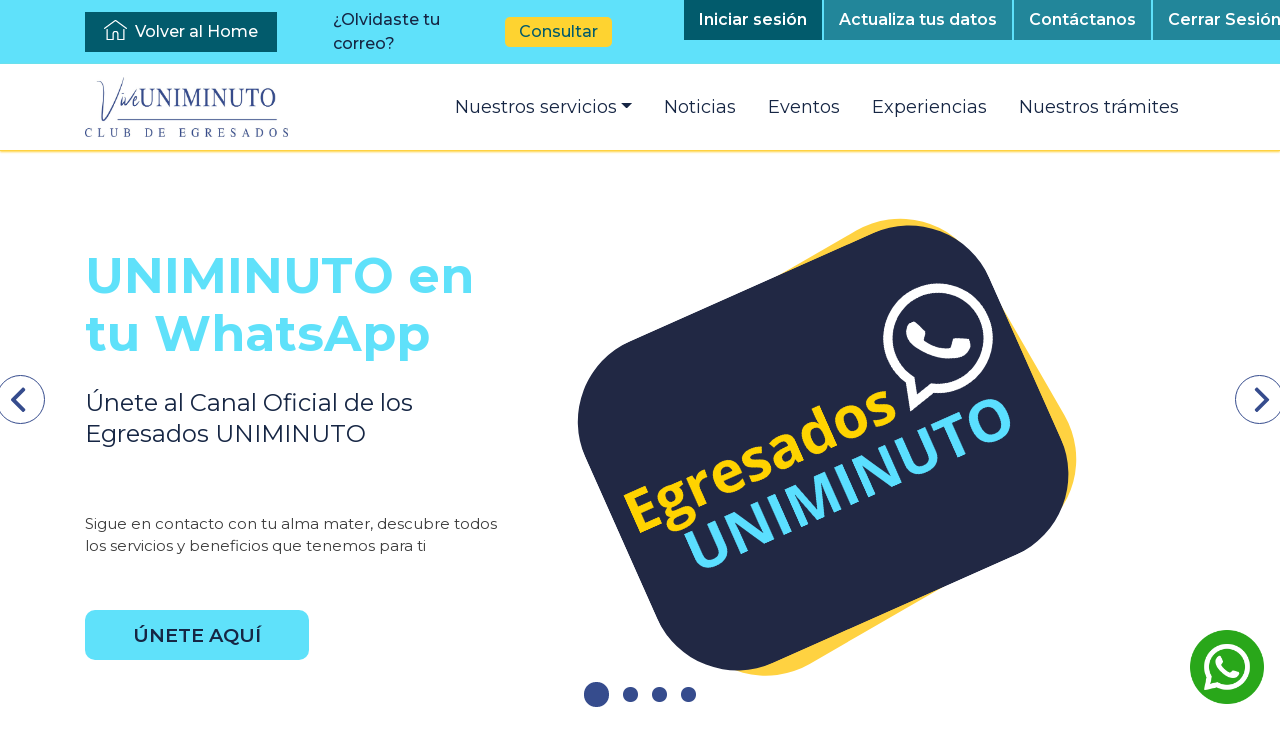

--- FILE ---
content_type: text/html; charset=UTF-8
request_url: https://clubviveuniminuto.org/?combine=&sort_by=title&page=11
body_size: 12215
content:

<!DOCTYPE html>
<html lang="es" dir="ltr" prefix="content: http://purl.org/rss/1.0/modules/content/  dc: http://purl.org/dc/terms/  foaf: http://xmlns.com/foaf/0.1/  og: http://ogp.me/ns#  rdfs: http://www.w3.org/2000/01/rdf-schema#  schema: http://schema.org/  sioc: http://rdfs.org/sioc/ns#  sioct: http://rdfs.org/sioc/types#  skos: http://www.w3.org/2004/02/skos/core#  xsd: http://www.w3.org/2001/XMLSchema# " class="h-100">
  <head>
    <link rel="stylesheet" href="https://cdnjs.cloudflare.com/ajax/libs/font-awesome/6.0.0/css/all.min.css" integrity="sha512-9usAa10IRO0HhonpyAIVpjrylPvoDwiPUiKdWk5t3PyolY1cOd4DSE0Ga+ri4AuTroPR5aQvXU9xC6qOPnzFeg==" crossorigin="anonymous" referrerpolicy="no-referrer" />
    <meta charset="utf-8" />
<style>/* @see https://github.com/aFarkas/lazysizes#broken-image-symbol */.js img.lazyload:not([src]) { visibility: hidden; }/* @see https://github.com/aFarkas/lazysizes#automatically-setting-the-sizes-attribute */.js img.lazyloaded[data-sizes=auto] { display: block; width: 100%; }</style>
<meta name="description" content="Como miembro del Club VIVE UNIMINUTO tendrás acceso a descuentos en educación, cultura, entretenimiento, medicina prepagada, tasas preferenciales y asesoría." />
<link rel="canonical" href="https://clubviveuniminuto.org/" />
<link rel="shortlink" href="https://clubviveuniminuto.org/" />
<meta name="Generator" content="Drupal 9 (https://www.drupal.org)" />
<meta name="MobileOptimized" content="width" />
<meta name="HandheldFriendly" content="true" />
<meta name="viewport" content="width=device-width, initial-scale=1.0" />
<link rel="icon" href="/themes/custom/egresados/favicon_egresados.ico" type="image/vnd.microsoft.icon" />

    <title>Club Vive Uniminuto</title>
    <link rel="stylesheet" media="all" href="/sites/default/files/css/css_6dW2hWdlY9nEkiCc20ro6ERwIL0feNcDLNQJ525LSvM.css" />
<link rel="stylesheet" media="all" href="/sites/default/files/css/css_4xZSCr0wPTjcQ96gWn0bniRoq3lJDjr6pe3Ym9dVneo.css" />

    
    <!-- Global site tag (gtag.js) - Google Analytics -->
    <script async src="https://www.googletagmanager.com/gtag/js?id=G-L7QLP67HJ0"></script>
    <script>
      window.dataLayer = window.dataLayer || [];
      function gtag(){dataLayer.push(arguments);}
      gtag('js', new Date());

      gtag('config', 'G-L7QLP67HJ0');
    </script>
  </head>
  <body class="path-frontpage page-node-type-page   d-flex flex-column h-100">
        <a href="#main-content" class="visually-hidden focusable skip-link">
      Pasar al contenido principal
    </a>
    
      <div class="dialog-off-canvas-main-canvas d-flex flex-column h-100" data-off-canvas-main-canvas>
    

<header>
    <div class="region region-header">
    <div id="block-topmenu" class="block block-block-content block-block-content30efc042-3775-45b5-8521-3cb6524965ba">
  
    
        <div class="container">
    <div >
      <nav role="navigation" aria-labelledby="-menu" class="block block-menu navigation menu--top-menu-izquierda">
            
  <h5 class="visually-hidden" id="-menu">Top menú izquierda</h5>
  

        
        <ul class="nav navbar-nav">
            <li class="nav-item">
      <a href="/" class="back-to-home nav-link" data-drupal-link-system-path="&lt;front&gt;">Volver al Home</a>
          </li>
          <li class="nav-item">
      <span class="forget-email nav-link">¿Olvidaste tu correo?</span>
          </li>
          <li class="nav-item">
      <a href="https://actualizaegresado.uniminuto.edu/recuperarCorreo/" class="search-email nav-link">Consultar</a>
          </li>
  </ul>
  


  </nav>

    </div>
    <div >
      <nav role="navigation" aria-labelledby="-menu" class="block block-menu navigation menu--top-menu">
            
  <h5 class="visually-hidden" id="-menu">Top menú</h5>
  

        
        <ul class="nav navbar-nav">
            <li class="nav-item">
      <a href="/moLogin" class="log-in-site nav-link" data-drupal-link-system-path="moLogin">Iniciar sesión</a>
          </li>
          <li class="nav-item">
      <a href="https://actualizaegresado.uniminuto.edu" target="_blank" class="nav-link">Actualiza tus datos</a>
          </li>
          <li class="nav-item">
      <a href="/contactanos" class="nav-link" data-drupal-link-system-path="node/14">Contáctanos</a>
          </li>
          <li class="nav-item">
      <a href="/member/logout" class="nav-link" data-drupal-link-system-path="member/logout">Cerrar Sesión</a>
          </li>
  </ul>
  


  </nav>

    </div>
  </div>

  </div>

  </div>


    <nav class="navbar navbar-expand-lg   ">
    <div class="container row mx-auto">
      <div class="col-auto p-0">
        <div class="region region-nav-branding">
    <div id="block-egresados-branding" class="block block-system block-system-branding-block">
  
    
  <div class="navbar-brand d-flex align-items-center">

    <a href="/" title="Inicio" rel="home" class="site-logo d-block">
    <img src="/themes/custom/egresados/logo_egresados.jpg" alt="Inicio" />
  </a>
  
  <div>
    
      </div>
</div>
</div>

  </div>

      </div>

      <div class="col-3 col-md-auto p-0 text-right">
        <button class="navbar-toggler collapsed" type="button" data-toggle="collapse"
                data-target="#navbarSupportedContent" aria-controls="navbarSupportedContent"
                aria-expanded="false" aria-label="Toggle navigation">
          <span class="navbar-toggler-icon"></span>
        </button>
      </div>

      <div class="collapse navbar-collapse col-12 col-md-auto p-0 justify-content-end" id="navbarSupportedContent">
          <div class="region region-nav-main">
    <nav role="navigation" aria-labelledby="block-egresados-main-navigation-menu" id="block-egresados-main-navigation" class="block block-menu navigation menu--main">
            
  <h5 class="visually-hidden" id="block-egresados-main-navigation-menu">Main navigation</h5>
  

        
            <ul class="navbar-nav mr-auto">
                        <li class="nav-item dropdown">
          <a href="/" class="nav-item nav-link dropdown-toggle" data-toggle="dropdown" title="Expand menu Nuestros servicios" data-drupal-link-system-path="&lt;front&gt;">Nuestros servicios</a>
                  <ul class="dropdown-menu">
                        <li class="nav-item">
          <a href="https://www.linkedin.com/groups/14503495/" target="_blank" class="nav-item nav-link">Red de Egresados UNIMINUTO</a>
      </li>

                    <li class="nav-item">
          <a href="/nuestros-servicios/descuentos-locura" class="nav-item nav-link" data-drupal-link-system-path="taxonomy/term/4">Descuentos de Locura</a>
      </li>

                    <li class="nav-item">
          <a href="/nuestros-servicios/cultura-entretenimiento" class="nav-item nav-link" data-drupal-link-system-path="taxonomy/term/5">Cultura y entretenimiento</a>
      </li>

                    <li class="nav-item">
          <a href="/nuestros-servicios/formacion-exclusiva" class="nav-item nav-link" data-drupal-link-system-path="taxonomy/term/22">Formación exclusiva</a>
      </li>

                    <li class="nav-item">
          <a href="/nuestros-servicios/empleabilidad" class="nav-item nav-link" data-drupal-link-system-path="taxonomy/term/10">Empleabilidad</a>
      </li>

                    <li class="nav-item">
          <a href="/nuestros-servicios/emprendimiento" class="nav-item nav-link" data-drupal-link-system-path="taxonomy/term/12">Emprendimiento</a>
      </li>

                    <li class="nav-item">
          <a href="https://centroeditorial.uniminuto.edu" target="_blank" class="nav-item nav-link">Fondo de Publicaciones</a>
      </li>

                    <li class="nav-item">
          <a href="https://www.uniminuto.edu/biblioteca" class="nav-item nav-link">CRAII</a>
      </li>

                    <li class="nav-item">
          <a href="https://coopminutodedios.com/club-de-los-egresados/" class="nav-item nav-link">Cooperativa MD</a>
      </li>

                    <li class="nav-item">
          <a href="https://www.clubviveuniminuto.org/noticias/convocatorias-internacionales-permanentes" class="nav-item nav-link">Convocatorias Internacionales</a>
      </li>

        </ul>
  
      </li>

                    <li class="nav-item">
          <a href="/noticias" class="nav-item nav-link" data-drupal-link-system-path="node/159">Noticias</a>
      </li>

                    <li class="nav-item">
          <a href="/eventos" class="nav-item nav-link" data-drupal-link-system-path="node/57">Eventos</a>
      </li>

                    <li class="nav-item">
          <a href="https://www.clubviveuniminuto.org/#experiencias" class="nav-item nav-link">Experiencias</a>
      </li>

                    <li class="nav-item">
          <a href="#tramites" class="nav-item nav-link">Nuestros trámites</a>
      </li>

        </ul>
  



  </nav>

  </div>

        
      </div>
    </div>
  </nav>
  
</header>

<main role="main">
  <a id="main-content" tabindex="-1"></a>
  
  
  

  <div>
            <div class="region region-breadcrumb">
    <div id="block-egresados-breadcrumbs" class="block block-system block-system-breadcrumb-block">
  
    
        <nav aria-label="breadcrumb">
    <h2 id="system-breadcrumb" class="visually-hidden">Sobrescribir enlaces de ayuda a la navegación</h2>
    <ol class="breadcrumb">
          <li class="breadcrumb-item">
                  <a href="/">Inicio</a>
              </li>
          <li class="breadcrumb-item">
                  Node
              </li>
          <li class="breadcrumb-item">
                  1
              </li>
        </ol>
  </nav>

  </div>

  </div>

        <div class="row no-gutters">
            <div class="order-1 order-lg-2 col-12">
          <div class="region region-content">
    <div data-drupal-messages-fallback class="hidden"></div>
<div id="block-egresados-content" class="block block-system block-system-main-block">
  
    
      
<article role="article" about="/node/1" typeof="schema:WebPage" class="node node--type-page node--view-mode-full">

  
      <span property="schema:name" content="Home" class="rdf-meta hidden"></span>


  
  <div class="node__content">
      <div class="layout layout--onecol">
    <div  class="layout__region layout__region--content">
      <div class="container block block-block-content block-block-content4e8eb194-6f78-435c-b9f4-77a7f88abc08">
  
    
        <div class="layout layout--onecol">
    <div  class="layout__region layout__region--content">
            <div  class="s-sliderHome owl-carousel">
        
                    <div class="">
    <div class="s-sliderHome__item">
      <div  class="s-sliderHome__item--info">
            
                          <h2  >
      UNIMINUTO en tu WhatsApp</h2>
      
  

    
                          <h3  >
      Únete al Canal Oficial de los Egresados UNIMINUTO</h3>
      
  

    
                          <p  >
      <p>Sigue en contacto con tu alma mater, descubre todos los servicios y beneficios que tenemos para ti </p>
</p>
      
  

    
                  <a href="https://whatsapp.com/channel/0029Vb7AWuXLI8YfuOoFu32r">Únete aquí</a>
      
  


      </div>
      <div  class="s-sliderHome__item--img">
        <div class="bg"></div>
        
  <div class="field field--name-field-media-image field--type-image field--label-visually_hidden">
    <div class="field__label visually-hidden">Imagen desktop</div>
              <div class="field__item">    <picture>
                  <source srcset="/sites/default/files/styles/responsive/public/2026-01/Canal%20de%20Whatsapp%201.png?itok=61zW1Fla 1x" media="(max-width: 767.98px)" type="image/png"/>
                  <img src="/sites/default/files/2026-01/Canal%20de%20Whatsapp%201.png" alt="Canal Oficial de los Egresados UNIMINUTO" loading="lazy" typeof="foaf:Image" />

  </picture>

</div>
          </div>

      </div>
    </div>
  </div>


                  <div class="">
    <div class="s-sliderHome__item">
      <div  class="s-sliderHome__item--info">
            
                          <h2  >
      Duplicados o Correcciones</h2>
      
  

    
                          <h3  >
      Solicita el duplicado o corrección de tu título</h3>
      
  

    
                          <p  >
      <p>Ahora puedes solicitar fácilmente los duplicados y correcciones de tu título</p>
</p>
      
  

    
                  <a href="https://uniminuto.softexpert.com/">Solicítalos aquí</a>
      
  


      </div>
      <div  class="s-sliderHome__item--img">
        <div class="bg"></div>
        
  <div class="field field--name-field-media-image field--type-image field--label-visually_hidden">
    <div class="field__label visually-hidden">Imagen desktop</div>
              <div class="field__item">    <picture>
                  <source srcset="/sites/default/files/styles/responsive/public/2024-07/Correcciones%20y%20duplicados%20de%20titulos.png?itok=uWreI1Fd 1x" media="(max-width: 767.98px)" type="image/png"/>
                  <img src="/sites/default/files/2024-07/Correcciones%20y%20duplicados%20de%20titulos.png" alt="Duplicados o Correcciones" loading="lazy" typeof="foaf:Image" />

  </picture>

</div>
          </div>

      </div>
    </div>
  </div>


                  <div class="">
    <div class="s-sliderHome__item">
      <div  class="s-sliderHome__item--info">
            
                          <h2  >
      Transforma vidas, deja tu huella</h2>
      
  

    
                          <h3  >
      Con tu apoyo el futuro de muchos empieza hoy</h3>
      
  

    
                          <p  >
      <p>#SoyEgresadoSolidario</p>
</p>
      
  

    
                  <a href="https://www.uniminuto.edu/soyegresadosolidario">Haz parte de esta misión</a>
      
  


      </div>
      <div  class="s-sliderHome__item--img">
        <div class="bg"></div>
        
  <div class="field field--name-field-media-image field--type-image field--label-visually_hidden">
    <div class="field__label visually-hidden">Imagen desktop</div>
              <div class="field__item">    <picture>
                  <source srcset="/sites/default/files/styles/responsive/public/2025-06/Donacion%201.png?itok=Ueak1bve 1x" media="(max-width: 767.98px)" type="image/png"/>
                  <img src="/sites/default/files/2025-06/Donacion%201.png" alt="Transforma vidas, deja tu huella" loading="lazy" typeof="foaf:Image" />

  </picture>

</div>
          </div>

      </div>
    </div>
  </div>


                  <div class="">
    <div class="s-sliderHome__item">
      <div  class="s-sliderHome__item--info">
            
                          <h2  >
      Títulos y certificados digitales</h2>
      
  

    
                          <h3  >
      Descarga e imprime una copia digitalizada de tu diploma y acta de grado.</h3>
      
  

    
                          <p  >
      <p>Conoce cómo y quiénes pueden descargar sus títulos y certificados digitales.</p>
</p>
      
  

    
                  <a href="https://www.clubviveuniminuto.org/noticias/titulos-certificados-digitales">Mayor información</a>
      
  


      </div>
      <div  class="s-sliderHome__item--img">
        <div class="bg"></div>
        
  <div class="field field--name-field-media-image field--type-image field--label-visually_hidden">
    <div class="field__label visually-hidden">Imagen desktop</div>
              <div class="field__item">    <picture>
                  <source srcset="/sites/default/files/styles/responsive/public/2024-01/Titulo%20Digital.png?itok=1G-GZNAB 1x" media="(max-width: 767.98px)" type="image/png"/>
                  <img src="/sites/default/files/2024-01/Titulo%20Digital.png" alt="Título Digital" loading="lazy" typeof="foaf:Image" />

  </picture>

</div>
          </div>

      </div>
    </div>
  </div>


      
  
    </div>


    </div>
  </div>


  </div>
<div class="block block-block-content block-block-contentcbc2a663-914d-4cbe-b35a-557e443fe8a8">
  
    
        <div  class="block__service">
    <div  class="block__service__img">
      <div class="block block-layout-builder block-field-blockblock-contentblock-our-servicesimage">
  
    
      
            <div class="field field--name-image field--type-image field--label-hidden field__item">  <img loading="lazy" src="/sites/default/files/2021-11/bg-nuestros-servicios.jpg" width="1920" height="380" alt="Fondo Servicios" title="Fondo Servicios" typeof="foaf:Image" />

</div>
      
  </div>

      </a>
    </div>
    <div  class="block__service__info">
      <div class="container">
        <div class="block block-layout-builder block-field-blockblock-contentblock-our-servicestitulo-del-banner">
  
    
          
            <h3  class="block__service__info--title">
                        Nuestros servicios
      
      </h3>
  


  </div>
<div class="block block-layout-builder block-field-blockblock-contentblock-our-servicessubtitle">
  
    
          
            <p  class="block__service__info--description">
                        Con tu usuario @uniminuto activo, disfruta de los beneficios. Explora y elige el que más te guste
      
      </p>
  


  </div>

      </div>
    </div>
    <div  class="block__service__cards">
      <div class="views-element-container block block-views block-views-blockour-procedures-block-home-nuestros-servicios">
  
    
      <div><div class="holaa view view-our-procedures-block-home view-id-our_procedures_block_home view-display-id-nuestros_servicios js-view-dom-id-bb2deb2f8ef6b3fa482262e68d28f70f4c0e71444f295809d29f8b02e6b238d1">
  
    
      
      <div class="view-content">
      <div class="container">
  
  <ul class="s-sliderServices owl-carousel">

          <li class="s-sliderServices__item"><div class="views-field views-field-nothing"><div class="field-content content"><a href="/nuestros-servicios/descuentos-locura" class="content__images">
    <div class="images">
          <img loading="lazy" src="/sites/default/files/2021-11/descuentos-servicios-egresados-uniminuto.jpg" width="177" height="177" alt="Jóvenes celebran al revisar sus smartphones" title="Descuentos Egresados uniminuto" typeof="Image" />


       <div class="images__bg"></div>
    </div>
</a>
<div class="content__information">
    <h4 class="content__information--title">Descuentos de locura</h4>
    <p class="content__information--description">Aprovecha los mejores paquetes comerciales con nuestros aliados</p>
    <a href="/nuestros-servicios/descuentos-locura" hreflang="es">Conoce más</a> 
</div>
</div></div></li>
          <li class="s-sliderServices__item"><div class="views-field views-field-nothing"><div class="field-content content"><a href="/nuestros-servicios/cultura-entretenimiento" class="content__images">
    <div class="images">
          <img loading="lazy" src="/sites/default/files/2021-11/cultura-entretenimiento-servicios-egresados-uniminuto.jpg" width="177" height="177" alt="Manos hechas de papel y de colores rodean un planeta tierra que también es de papel" title="Cultura y Entretenimiento Egresados uniminuto" typeof="Image" />


       <div class="images__bg"></div>
    </div>
</a>
<div class="content__information">
    <h4 class="content__information--title">Cultura y entretenimiento</h4>
    <p class="content__information--description">Disfruta de nuestras tarifas preferenciales y entradas gratuitas</p>
    <a href="/nuestros-servicios/cultura-entretenimiento" hreflang="es">Conoce más</a> 
</div>
</div></div></li>
          <li class="s-sliderServices__item"><div class="views-field views-field-nothing"><div class="field-content content"><a href="/nuestros-servicios/empleabilidad" class="content__images">
    <div class="images">
          <img loading="lazy" src="/sites/default/files/2021-12/empleabilidad-servicios-egresados-uniminuto.jpg" width="176" height="176" alt="Mujer meditando en su empleo" title="Empleo Egresados uniminuto" typeof="Image" />


       <div class="images__bg"></div>
    </div>
</a>
<div class="content__information">
    <h4 class="content__information--title">Empleabilidad</h4>
    <p class="content__information--description">Orientación y vinculación laboral. Más de 3 mil empresas aliadas</p>
    <a href="/nuestros-servicios/empleabilidad" hreflang="es">Conoce más</a> 
</div>
</div></div></li>
          <li class="s-sliderServices__item"><div class="views-field views-field-nothing"><div class="field-content content"><a href="/nuestros-servicios/emprendimiento" class="content__images">
    <div class="images">
          <img loading="lazy" src="/sites/default/files/2021-12/emprendimiento-servicios-egresados-uniminuto.jpg" width="176" height="176" alt="Mujer sonríe en el supermercado" title="Emprendedores uniminuto" typeof="Image" />


       <div class="images__bg"></div>
    </div>
</a>
<div class="content__information">
    <h4 class="content__information--title">Emprendimiento</h4>
    <p class="content__information--description">Consolida tus ideas a través de asistencia técnica y financiación</p>
    <a href="/nuestros-servicios/emprendimiento" hreflang="es">Conoce más</a> 
</div>
</div></div></li>
          <li class="s-sliderServices__item"><div class="views-field views-field-nothing"><div class="field-content content"><a href="/nuestros-servicios/formacion-exclusiva" class="content__images">
    <div class="images">
          <img loading="lazy" src="/sites/default/files/2021-11/formacion-servicios-egresados-uniminuto.jpg" width="177" height="177" alt="Mujer sostiene una bombilla en su mano" title="Formación Exclusiva Egresados uniminuto" typeof="Image" />


       <div class="images__bg"></div>
    </div>
</a>
<div class="content__information">
    <h4 class="content__information--title">Formación exclusiva</h4>
    <p class="content__information--description">Fortalece tu perfil profesional. Accede a descuentos y becas</p>
    <a href="/nuestros-servicios/formacion-exclusiva" hreflang="es">Conoce más</a> 
</div>
</div></div></li>
    
  </ul>

</div>

    </div>
  
          </div>
</div>

  </div>

    </div>
  </div>

  </div>
<div class="block block-block-content block-block-contentad2a4a0d-9355-44e6-ac9a-2e88492585a1">
  
    
        <div class="home__block__events__news">
    <div class="container">
      <div class="content">
        <div  class="home__block__news">
          <div class="views-element-container block block-views block-views-blocknews-events-home-news">
  
    
      <div><div class="view view-news-events-home view-id-news_events_home view-display-id-news js-view-dom-id-b0dd2b83805899320f372e05a094c9bdb1037b37cf01a32722ed1a48d2711ecf">
  
    
      <div class="view-header">
      <div>
<h3>Noticias</h3>
<p>Conoce aquí las últimas noticias: oportunidades, logros, reconocimientos y más.</p>
</div>
<div><a href="/noticias">Ver todas las noticias</a></div>
<style>
<!--/*--><![CDATA[/* ><!--*/

.block-views-blocknews-events-home-news .owl-carousel .owl-item img {
    height: auto;
}

/*--><!]]>*/
</style>
    </div>
      
      <div class="view-content">
      <div class="item-list">
  
  <ul class="s-sliderNewsRelation owl-carousel">

          <li class="s-sliderNewsHome__item"><div class="content_img">
      <img loading="lazy" src="/sites/default/files/2025-12/Fortalece%20gratuitamente%20tus%20habilidades%20en%20IA%C2%A01_2.png" width="447" height="349" alt="Fortalece gratuitamente tus habilidades en IA " title="Fortalece gratuitamente tus habilidades en IA " typeof="Image" />


  </div>
  <div class="content_info">
    <span class="content_info--date">
      5 de Dic de 2025
    </span>
    <h3 class="content_info--title">
      <a href="/noticias/fortalece-gratuitamente-tus-habilidades-en-ia" hreflang="es">Fortalece gratuitamente tus habilidades en IA </a>
    </h3>
    <div class="content_info--description">
      <p>El Club de Egresados Vive UNIMINUTO invita a todos sus egresados a participar gratuitamente en el programa Digital-IA, un novedoso ecosistema público de educomunicación...
    </div>
    <div class="content_info--link">
      <a href="/noticias/fortalece-gratuitamente-tus-habilidades-en-ia" hreflang="es">Leer más</a> 
    </div>
  </div></li>
          <li class="s-sliderNewsHome__item"><div class="content_img">
      <img loading="lazy" src="/sites/default/files/2025-12/%C2%A1Bienvenidos%20Egresados%20Certificados%20UNIMINUTO%21%201_0.png" width="447" height="349" alt="¡Bienvenidos Egresados Certificados UNIMINUTO!" title="¡Bienvenidos Egresados Certificados UNIMINUTO!" typeof="Image" />


  </div>
  <div class="content_info">
    <span class="content_info--date">
      3 de Dic de 2025
    </span>
    <h3 class="content_info--title">
      <a href="/noticias/bienvenidos-egresados-certificados-uniminuto" hreflang="es">¡Bienvenidos Egresados Certificados UNIMINUTO!</a>
    </h3>
    <div class="content_info--description">
      <p>Si culminaste algún programa técnico laboral que ofrece UNIMINUTO a través del Instituto de Formación para el Trabajo y Desarrollo Humano, eres considerado como un Egresado...
    </div>
    <div class="content_info--link">
      <a href="/noticias/bienvenidos-egresados-certificados-uniminuto" hreflang="es">Leer más</a> 
    </div>
  </div></li>
          <li class="s-sliderNewsHome__item"><div class="content_img">
      <img loading="lazy" src="/sites/default/files/2025-11/Tarjeta%20Profesional%20Trabajo%20Social%201.png" width="447" height="349" alt="Tarjeta Profesional Trabajo Social" title="Tarjeta Profesional Trabajo Social " typeof="Image" />


  </div>
  <div class="content_info">
    <span class="content_info--date">
      24 de Nov de 2025
    </span>
    <h3 class="content_info--title">
      <a href="/noticias/regresa-la-tarjeta-profesional-para-los-trabajadores-sociales" hreflang="es">Regresa la tarjeta profesional para los Trabajadores Sociales</a>
    </h3>
    <div class="content_info--description">
      <p>El Consejo Nacional de Trabajo Social (CNTS) anunció oficialmente el retorno de la Tarjeta Profesional de Trabajo Social, ahora en un formato completamente digital y con...
    </div>
    <div class="content_info--link">
      <a href="/noticias/regresa-la-tarjeta-profesional-para-los-trabajadores-sociales" hreflang="es">Leer más</a> 
    </div>
  </div></li>
          <li class="s-sliderNewsHome__item"><div class="content_img">
      <img loading="lazy" src="/sites/default/files/2025-11/M5%20-%20Tiendas%20Ara%201.png" width="447" height="349" alt="M5 - Tiendas Ara" title="M5 - Tiendas Ara" typeof="Image" />


  </div>
  <div class="content_info">
    <span class="content_info--date">
      24 de Nov de 2025
    </span>
    <h3 class="content_info--title">
      <a href="/noticias/si-te-graduaste-en-el-2019-esto-te-interesa" hreflang="es">Si te graduaste en el 2019 esto te interesa</a>
    </h3>
    <div class="content_info--description">
      <p>Si te graduaste de tu pregrado o posgrado en el año 2019, diligencia la encuesta de Momento 5 y podrás ser el ganador de un bono de $50.000 para redimir en Tiendas Ara a nivel...
    </div>
    <div class="content_info--link">
      <a href="/noticias/si-te-graduaste-en-el-2019-esto-te-interesa" hreflang="es">Leer más</a> 
    </div>
  </div></li>
          <li class="s-sliderNewsHome__item"><div class="content_img">
      <img loading="lazy" src="/sites/default/files/2025-11/Ganador%20del%20Galardo%CC%81n%20Padre%20Diego%20Jaramillo%20Cuartas%202025%20banner%201.png" width="447" height="349" alt="Ganador del Galardón Padre Diego Jaramillo Cuartas 2025" title="Ganador del Galardón Padre Diego Jaramillo Cuartas 2025" typeof="Image" />


  </div>
  <div class="content_info">
    <span class="content_info--date">
      10 de Nov de 2025
    </span>
    <h3 class="content_info--title">
      <a href="/noticias/ganador-del-galardon-padre-diego-jaramillo-cuartas-2025" hreflang="es">Ganador del Galardón Padre Diego Jaramillo Cuartas 2025</a>
    </h3>
    <div class="content_info--description">
      <p paraeid="{ac90c6b6-5dac-4366-9308-cfb15dce78ee}{235}" paraid="1184489459">El miércoles 12 de noviembre se llevó a cabo la sexta ceremonia de entrega del Galardón Padre Diego...
    </div>
    <div class="content_info--link">
      <a href="/noticias/ganador-del-galardon-padre-diego-jaramillo-cuartas-2025" hreflang="es">Leer más</a> 
    </div>
  </div></li>
          <li class="s-sliderNewsHome__item"><div class="content_img">
      <img loading="lazy" src="/sites/default/files/2025-10/Psycho%20Training%20-%201.png" width="447" height="349" alt="Psycho Training" title="Psycho Training" typeof="Image" />


  </div>
  <div class="content_info">
    <span class="content_info--date">
      29 de Oct de 2025
    </span>
    <h3 class="content_info--title">
      <a href="/noticias/llega-la-8a-edicion-psycho-training-conexiones-humanas-en-la-era-digital" hreflang="es">¡Llega la 8ª edición de Psycho Training: “Conexiones humanas en la era digital”!</a>
    </h3>
    <div class="content_info--description">
      <p>El Programa de Psicología y la Coordinación de Egresados de la Rectoría Bogotá, Cundinamarca y Boyacá, presentan la octava edición de <i>Psycho Training</i>, un espacio de...
    </div>
    <div class="content_info--link">
      <a href="/noticias/llega-la-8a-edicion-psycho-training-conexiones-humanas-en-la-era-digital" hreflang="es">Leer más</a> 
    </div>
  </div></li>
    
  </ul>

</div>

    </div>
  
            <div class="view-footer">
      <div><a href="/noticias">Ver todas las noticias</a></div>

    </div>
    </div>
</div>

  </div>

        </div>
        <div  class="home__block__events">
          <div class="views-element-container block block-views block-views-blockevents-home-events">
  
    
      <div><div class="view view-events-home view-id-events_home view-display-id-events js-view-dom-id-1d98d02b62052e253f25ca4b433d94d652a34e4e2119ef6d3786a0e5f78a5ff9">
  
    
      
      <div class="view-empty">
      <div class="no__events">
<h3>Eventos</h3>
<p>Espera aquí los últimos eventos</p>
</div>

    </div>
  
          </div>
</div>

  </div>

        </div>
      </div>
    </div>
  </div>

  </div>
<div class="block block-block-content block-block-content0bec67b9-5a3b-4cbd-9723-3593ff0556fe">
  
    
        <div class="container">
    <div  class="experience-header" id="experiencias">
      <div  class="experience-header--content">
        <div class="block block-layout-builder block-field-blockblock-contentblock-experiencetitle-block">
  
    
          
                          <h3  class="experience-header--title" >
      Experiencias</h3>
      
  


  </div>
<div class="block block-layout-builder block-field-blockblock-contentblock-experienceblock-description-general">
  
    
          
                          <p  class="experience-header--description" >
      Descubre las historias de nuestros Egresados destacados, sus logros y aportes a la sociedad.</p>
      
  


  </div>

      </div>
    </div>
  </div>
  <div class="container">
  <div class="experience-content videos">
    <div  class="show-video">
      <div class="views-element-container block block-views block-views-blockexperiences-views-left">
  
    
      <div>    <div class="js-view-dom-id-160b1e2ef4cc3a4aa87b88128aaef15ea9976b308df8eb0f9fd970519cb2ad05">

  
  
  

          <div class="views-row"><div class="show-video--header">
  <img class="thumbnail" src="https://img.youtube.com/vi/KQinYG5fS1w/maxresdefault.jpg" alt="">
  <p class="url-video">ttps://www.youtube.com/embed/KQinYG5fS1w</p>
  <div class="icon-play">
    <img src="/themes/custom/egresados/assets/img/icon-play.svg" alt="">
  </div>
  <div class="layer"></div>
</div>

<div class="show-video--card">
  <img class="icon-quotation" src="/themes/custom/egresados/assets/img/icon-quotation.svg" alt="">
  <h5 class="title">Luis Armando Quiroz</h5>
  <p class="cargo">Licenciado en Pedagogía Infantil</p>
  <p class="description"><p>Tiene una propuesta pedagógica enfocada en el juego, el cuento y en la música como ambientes de aprendizaje</p>
</p>
  <div class="views-element-container"><div class="view view-experiences-extra-text view-id-experiences_extra_text view-display-id-texto_extra js-view-dom-id-e42cab22b47b4135a1d25107a3e178627d904064471b9cf11dfecc9ab1fcd51d">
  
    
      
      <div class="view-content">
          <div class="views-row"><div class="views-field views-field-body"><div class="field-content"><h6> </h6>
<ul><li>
<h6>Para ver todos los vídeos de las trayectorias de nuestros egresados UNIMINUTO <a href="https://www.youtube.com/playlist?list=PLnLhFnJaTXcRowZYMaYDLTm-ac84xV1gQ">Haz clic aquí</a></h6>
</li>
</ul></div></div></div>

    </div>
  
          </div>
</div>

</div>
</div>

    

  
  

  
  
</div>
</div>

  </div>

    </div>
    <div  class="list-videos">
      <div class="views-element-container block block-views block-views-blockexperiences-views-right">
  
    
      <div><div class="view view-experiences-views view-id-experiences_views view-display-id-right js-view-dom-id-4ca3b49db2b21a1c0c60bea00f399bc1fd3a1a51694295fc4592d807aea1efef">
  
    
      
      <div class="view-content">
          <div class="views-row"><div class="list-videos__item">
  <div class="list-videos__item--image">
    <div class="bg"></div>
    <img class="thumbnail" src="https://img.youtube.com/vi/KQinYG5fS1w/mqdefault.jpg" alt="">
    <p class="url-video">ttps://www.youtube.com/embed/KQinYG5fS1w</p>
    <div class="icon-play">
      <img src="/themes/custom/egresados/assets/img/icon-play.svg" alt="">
    </div>
    <div class="layer"></div>
  </div>
  <div class="list-videos__item--info">
    <img class="icon-quotation" src="/themes/custom/egresados/assets/img/icon-quotation.svg" alt="">
    <h5 class="title">Luis Armando Quiroz</h5>
    <p class="cargo">Licenciado en Pedagogía Infantil</p>
    <p class="description"><p>Tiene una propuesta pedagógica enfocada en el juego, el cuento y en la música como ambientes de aprendizaje</p>
</p>
  </div>
</div>
</div>
    <div class="views-row"><div class="list-videos__item">
  <div class="list-videos__item--image">
    <div class="bg"></div>
    <img class="thumbnail" src="https://img.youtube.com/vi/guGbq0B4RV0/mqdefault.jpg" alt="">
    <p class="url-video">https://www.youtube.com/embed/guGbq0B4RV0</p>
    <div class="icon-play">
      <img src="/themes/custom/egresados/assets/img/icon-play.svg" alt="">
    </div>
    <div class="layer"></div>
  </div>
  <div class="list-videos__item--info">
    <img class="icon-quotation" src="/themes/custom/egresados/assets/img/icon-quotation.svg" alt="">
    <h5 class="title">Rosa Helena Pineda Blanco</h5>
    <p class="cargo">Licenciada en Pedagogía Infantil</p>
    <p class="description"><p>Creó su propio jardín infantil para estar cerca de sus hijos</p>
</p>
  </div>
</div>
</div>
    <div class="views-row"><div class="list-videos__item">
  <div class="list-videos__item--image">
    <div class="bg"></div>
    <img class="thumbnail" src="https://img.youtube.com/vi/6OrJbIPA6xc/mqdefault.jpg" alt="">
    <p class="url-video">https://www.youtube.com/embed/6OrJbIPA6xc</p>
    <div class="icon-play">
      <img src="/themes/custom/egresados/assets/img/icon-play.svg" alt="">
    </div>
    <div class="layer"></div>
  </div>
  <div class="list-videos__item--info">
    <img class="icon-quotation" src="/themes/custom/egresados/assets/img/icon-quotation.svg" alt="">
    <h5 class="title">Yuly Patricia Gómez</h5>
    <p class="cargo">Especialista en Gerencia de Proyectos</p>
    <p class="description"><p>Eligió UNIMINUTO por su metodología, costos y su nivel educativo</p>
</p>
  </div>
</div>
</div>
    <div class="views-row"><div class="list-videos__item">
  <div class="list-videos__item--image">
    <div class="bg"></div>
    <img class="thumbnail" src="https://img.youtube.com/vi/rYUwIOhUoS4/mqdefault.jpg" alt="">
    <p class="url-video">https://www.youtube.com/embed/rYUwIOhUoS4</p>
    <div class="icon-play">
      <img src="/themes/custom/egresados/assets/img/icon-play.svg" alt="">
    </div>
    <div class="layer"></div>
  </div>
  <div class="list-videos__item--info">
    <img class="icon-quotation" src="/themes/custom/egresados/assets/img/icon-quotation.svg" alt="">
    <h5 class="title">Olga Beatriz Delgado</h5>
    <p class="cargo">Ingeniera Civil</p>
    <p class="description"><p>Aconseja a los ingenieros estar siempre en la vanguardia</p>
</p>
  </div>
</div>
</div>
    <div class="views-row"><div class="list-videos__item">
  <div class="list-videos__item--image">
    <div class="bg"></div>
    <img class="thumbnail" src="https://img.youtube.com/vi/Zou0qchqeWA/mqdefault.jpg" alt="">
    <p class="url-video">https://www.youtube.com/embed/Zou0qchqeWA</p>
    <div class="icon-play">
      <img src="/themes/custom/egresados/assets/img/icon-play.svg" alt="">
    </div>
    <div class="layer"></div>
  </div>
  <div class="list-videos__item--info">
    <img class="icon-quotation" src="/themes/custom/egresados/assets/img/icon-quotation.svg" alt="">
    <h5 class="title">Jasmín Cabezas</h5>
    <p class="cargo">Administradora en Salud Ocupacional</p>
    <p class="description"><p>Constituyó una empresa que aporta a las empresas de Girardot y sus alrededores</p>
</p>
  </div>
</div>
</div>
    <div class="views-row"><div class="list-videos__item">
  <div class="list-videos__item--image">
    <div class="bg"></div>
    <img class="thumbnail" src="https://img.youtube.com/vi/bx0SMZui_YM/mqdefault.jpg" alt="">
    <p class="url-video">https://www.youtube.com/embed/bx0SMZui_YM</p>
    <div class="icon-play">
      <img src="/themes/custom/egresados/assets/img/icon-play.svg" alt="">
    </div>
    <div class="layer"></div>
  </div>
  <div class="list-videos__item--info">
    <img class="icon-quotation" src="/themes/custom/egresados/assets/img/icon-quotation.svg" alt="">
    <h5 class="title">Yuly Zamudio</h5>
    <p class="cargo">Licenciada en Pedagogía Infantil</p>
    <p class="description"><p>Pudo cumplir el sueño de estudiar su vocación</p>
</p>
  </div>
</div>
</div>
    <div class="views-row"><div class="list-videos__item">
  <div class="list-videos__item--image">
    <div class="bg"></div>
    <img class="thumbnail" src="https://img.youtube.com/vi/eMvgft9g3io/mqdefault.jpg" alt="">
    <p class="url-video">https://www.youtube.com/embed/eMvgft9g3io</p>
    <div class="icon-play">
      <img src="/themes/custom/egresados/assets/img/icon-play.svg" alt="">
    </div>
    <div class="layer"></div>
  </div>
  <div class="list-videos__item--info">
    <img class="icon-quotation" src="/themes/custom/egresados/assets/img/icon-quotation.svg" alt="">
    <h5 class="title">Yurany Zuluaga</h5>
    <p class="cargo">Administradora en Salud Ocupacional</p>
    <p class="description"><p>Consolidó una empresa que presta sus servicios a toda el área de seguridad y salud en el trabajo</p>
</p>
  </div>
</div>
</div>
    <div class="views-row"><div class="list-videos__item">
  <div class="list-videos__item--image">
    <div class="bg"></div>
    <img class="thumbnail" src="https://img.youtube.com/vi/vrPX0D2fo-Y/mqdefault.jpg" alt="">
    <p class="url-video">https://www.youtube.com/embed/vrPX0D2fo-Y</p>
    <div class="icon-play">
      <img src="/themes/custom/egresados/assets/img/icon-play.svg" alt="">
    </div>
    <div class="layer"></div>
  </div>
  <div class="list-videos__item--info">
    <img class="icon-quotation" src="/themes/custom/egresados/assets/img/icon-quotation.svg" alt="">
    <h5 class="title">Paola Ballén</h5>
    <p class="cargo">Trabajadora Social</p>
    <p class="description"><p>Su experiencia ha estado enfocada en distintas organizaciones sociales y en instituciones educativas</p>
</p>
  </div>
</div>
</div>
    <div class="views-row"><div class="list-videos__item">
  <div class="list-videos__item--image">
    <div class="bg"></div>
    <img class="thumbnail" src="https://img.youtube.com/vi/NVfT3Tox2xo/mqdefault.jpg" alt="">
    <p class="url-video">https://www.youtube.com/embed/NVfT3Tox2xo</p>
    <div class="icon-play">
      <img src="/themes/custom/egresados/assets/img/icon-play.svg" alt="">
    </div>
    <div class="layer"></div>
  </div>
  <div class="list-videos__item--info">
    <img class="icon-quotation" src="/themes/custom/egresados/assets/img/icon-quotation.svg" alt="">
    <h5 class="title">Ángela Paola Rico</h5>
    <p class="cargo">Ingeniera en Agroecología</p>
    <p class="description"><p>Creó una empresa comercializadora de café tostado y molido</p>
</p>
  </div>
</div>
</div>
    <div class="views-row"><div class="list-videos__item">
  <div class="list-videos__item--image">
    <div class="bg"></div>
    <img class="thumbnail" src="https://img.youtube.com/vi/gEjVUCEM-wY/mqdefault.jpg" alt="">
    <p class="url-video">https://www.youtube.com/embed/gEjVUCEM-wY</p>
    <div class="icon-play">
      <img src="/themes/custom/egresados/assets/img/icon-play.svg" alt="">
    </div>
    <div class="layer"></div>
  </div>
  <div class="list-videos__item--info">
    <img class="icon-quotation" src="/themes/custom/egresados/assets/img/icon-quotation.svg" alt="">
    <h5 class="title">Daissy Marleny Blanco Sandoval</h5>
    <p class="cargo">Administradora en Salud Ocupacional</p>
    <p class="description"><p>Su familia la apoyó para iniciar su carrera profesional en UNIMINUTO</p>
</p>
  </div>
</div>
</div>

    </div>
  
          </div>
</div>

  </div>

    </div>
  </div>
  </div>

  </div>
<div class="block block-block-content block-block-content9793875f-392b-46de-9b85-3d5627aac6d6">
  
    
        <div  class="block__procedure" id="tramites">
    <div  class="block__procedure__img">
      <div class="block block-layout-builder block-field-blockblock-contentblock-our-proceduresunique-image">
  
    
      
            <div class="field field--name-unique-image field--type-image field--label-hidden field__item">  <img loading="lazy" src="/sites/default/files/2021-11/bg-nuestros-servicios_0.jpg" width="1920" height="380" alt="Fondo nuestro trámites" title="Fondo nuestro trámites" typeof="foaf:Image" />

</div>
      
  </div>
<div class="block block-layout-builder block-field-blockblock-contentblock-our-proceduresunique-image">
  
    
      
            <div class="field field--name-unique-image field--type-image field--label-hidden field__item">  <img loading="lazy" src="/sites/default/files/2021-11/bg-nuestros-servicios_0.jpg" width="1920" height="380" alt="Fondo nuestro trámites" title="Fondo nuestro trámites" typeof="foaf:Image" />

</div>
      
  </div>

    </div>
    <div  class="block__procedure__info">
      <div class="container">
        <div class="block block-layout-builder block-field-blockblock-contentblock-our-procedurestitulo-del-banner">
  
    
          
            <h3  class="content-formatilies-title">
                        Nuestros trámites
      
      </h3>
  


  </div>
<div class="block block-layout-builder block-field-blockblock-contentblock-our-proceduresdescription-general">
  
    
          
                  <p>Ingresa para resolver dudas, actualizar tu información personal y realizar trámites con facilidad</p>

      
  


  </div>

      </div>
    </div>
    <div  class="block__procedure__cards">
      <div class="views-element-container block block-views block-views-blockmedia-procedures-views-our-procedures">
  
    
      <div><div class="js-view-dom-id-1f7f8eb18494afff9ab2b454f06ea8f44eb56f078d7597b2b4047934d6643fbe">

  
      <div class="container">
      <div class="s-sliderFormalities owl-carousel">
            <div class="views-row"><article class="s-sliderFormalities-item">
  <a href="https://genesisgo.uniminuto.edu/index.html" target="_blank">
      <img loading="lazy" src="/sites/default/files/2021-11/certificados-tramites-egresados-uniminuto.jpg" width="340" height="180" alt="Celular muestra descarga de archivo" title="Certificados egresados uniminuto" typeof="foaf:Image" />


    <h3>Certificados</h3>
  </a>
</article>

</div>
    <div class="views-row"><article class="s-sliderFormalities-item">
  <a href="https://www.uniminuto.edu/tarjeta-profesional" target="_blank">
      <img loading="lazy" src="/sites/default/files/2021-11/tarjetas-profesionales-tramites-egresados-uniminuto.jpg" width="340" height="180" alt="Tarjeta profesional para egresado" title="Tarjeta profesional uniminuto" typeof="foaf:Image" />


    <h3>Tarjetas Profesionales </h3>
  </a>
</article>

</div>
    <div class="views-row"><article class="s-sliderFormalities-item">
  <a href="https://uniminuto.evolutool.com/home.php" target="_blank">
      <img loading="lazy" src="/sites/default/files/2021-11/titulo-electronico-tramites-egresados-uniminuto.jpg" width="340" height="180" alt="Título electrónico o digital" title="Titulo electronico uniminuto" typeof="foaf:Image" />


    <h3>Título electrónico </h3>
  </a>
</article>

</div>
    <div class="views-row"><article class="s-sliderFormalities-item">
  <a href="https://uwallet.uniminuto.edu/" target="_blank">
      <img loading="lazy" src="/sites/default/files/2023-05/Carnet%20Digital%201.png" width="340" height="180" alt="Carnet Digital" title="Carnet Digital" typeof="foaf:Image" />


    <h3>Carnet Digital</h3>
  </a>
</article>

</div>
    <div class="views-row"><article class="s-sliderFormalities-item">
  <a href="https://actualizaegresado.uniminuto.edu/auth/recuperarCorreo" target="_blank">
      <img loading="lazy" src="/sites/default/files/2021-11/recupera-correo-electronico-tramites-egresados-uniminuto.jpg" width="340" height="180" alt="Bandeja de correo electrónico" title="Correo electrónico uniminuto" typeof="foaf:Image" />


    <h3>Recupera tu correo electrónico</h3>
  </a>
</article>

</div>
    <div class="views-row"><article class="s-sliderFormalities-item">
  <a href="https://soporte.uniminuto.edu/" target="_blank">
      <img loading="lazy" src="/sites/default/files/2021-11/mesa-ayuda-tramites-egresados-uniminuto.jpg" width="340" height="180" alt="Persona y computador" title="Mesa de servicios egresados uniminuto" typeof="foaf:Image" />


    <h3>Mesa de ayuda</h3>
  </a>
</article>

</div>
    <div class="views-row"><article class="s-sliderFormalities-item">
  <a href="https://uniminuto.softexpert.com/" target="_blank">
      <img loading="lazy" src="/sites/default/files/2024-07/duplicados%20o%20correcciones%20de%20ti%CC%81tulos%20%281%29.png" width="340" height="180" alt="Duplicados o Correcciones" title="Duplicados o Correcciones" typeof="foaf:Image" />


    <h3>Duplicados o Correcciones</h3>
  </a>
</article>

</div>

      </div>
    </div>
  
  
  

  
  

  
  
</div>
</div>

  </div>

    </div>
  </div>

  </div>
<div class="block block-block-content block-block-contentec2cf61d-fa7c-4c45-8086-8c9177194a47">
  
    
        <section class="hosts">
    <div class="container">
      <div class="hosts__content">
        <div  class="hosts__content--img">
          
            <div class="field field--name-unique-image field--type-image field--label-hidden field__item">  <img loading="lazy" src="/sites/default/files/2021-11/anfitriones-egresados-uniminuto.jpg" width="640" height="640" alt="Hombre extiende la mano" title="Servicio personalizado club egresados" typeof="foaf:Image" />

</div>
      
            <div class="field field--name-image-mobile field--type-image field--label-hidden field__item">  <img loading="lazy" src="/sites/default/files/2021-11/anfitriones-egresados-uniminuto-mobile.jpg" width="290" height="290" alt="Anfitriones egresados uniminuto" typeof="foaf:Image" />

</div>
      
        </div>
        <div  class="hosts__content--info">
              
                          <h3  class="title" >
      Anfitriones</h3>
      
  

    
                          <p  class="description" >
      Ponte en contacto con nuestros anfitriones para atender tus dudas y necesidades. Tenemos una persona dispuesta para ti en cada una de nuestras sedes.</p>
      
  

    
                  <a href="https://www.clubviveuniminuto.org/contactanos#anfitriones">Conócenos</a>
      
  


        </div>
      </div>
    </div>
  </section>


  </div>

    </div>
  </div>

  </div>

</article>

  </div>
<div id="block-chatwhatsapp" class="block block-block-content block-block-contentaceb7695-7637-4fd2-897b-85661d1770eb">
  
    
      
            <div class="clearfix text-formatted field field--name-body field--type-text-with-summary field--label-hidden field__item"><p class="btn-whatsapp"><a href="https://api.whatsapp.com/send?phone=+576013796725&amp;text=Hola,%20quisiera%20tener%20m%C3%A1s%20informaci%C3%B3n%20sobre%20los%20servicios%20y%20beneficios%20a%20los%20que%20tengo%20acceso%20por%20ser%20miembro%20del%20Club%20de%20Egresados%20Vive%20UNIMINUTO" target="_blank"><img alt="icono Whatsapp" src="/themes/custom/egresados/assets/img/whatsapp-circle-green.png" /></a></p>
</div>
      
  </div>

  </div>

      </div>
          </div>
  </div>

</main>

<footer class="mt-auto     ">
  <div class="container">
      <div class="region region-footer">
    <div id="block-footerprincipal" class="block block-block-content block-block-content89abd87d-ffe3-445d-acd6-9a58af932ce0">
  
    
        <div class="region-footer__content">
    <div  class="block-content region-footer__content--contact">
      <nav role="navigation" aria-labelledby="-menu" class="block block-menu navigation menu--contactanos">
      
  <h5 id="-menu">Contáctanos</h5>
  

        
        <ul class="nav navbar-nav">
            <li class="nav-item">
      <a href="tel:6015933004" class="nav-link">En Bogotá (601) 593 30 04</a>
          </li>
          <li class="nav-item">
      <span class="nav-link">Línea de atención egresados</span>
          </li>
          <li class="nav-item">
      <a href="tel:018000119390" class="nav-link">01 8000 119390</a>
          </li>
          <li class="nav-item">
      <span class="nav-link">Horario de atención</span>
          </li>
          <li class="nav-item">
      <span class="nav-link">Lunes a viernes de 8:00 am a 6:00 pm</span>
          </li>
  </ul>
  


  </nav>

    </div>
    <div  class="block-content region-footer__content--links">
      <nav role="navigation" aria-labelledby="-menu" class="block block-menu navigation menu--informacion-legal">
      
  <h5 id="-menu">Información Legal</h5>
  

        
        <ul class="nav navbar-nav">
            <li class="nav-item">
      <a href="http://umd.uniminuto.edu/documents/10181/0/Resoluci%C3%B3n+No+1484+Pol%C3%ADtica+Tratamiento+de+Informaci%C3%B3n.pdf/3fc7028e-1530-4c0d-9391-d12c8faef17c" target="_blank" class="nav-link">Política de tratamiento de datos</a>
          </li>
          <li class="nav-item">
      <a href="/sites/default/files/2021-12/POLITICA-DE-RELACIONAMIENTO-Y-SEGUIMIENTO-DE-EGRESADOS.pdf" target="_blank" class="nav-link">Política de Egresados</a>
          </li>
  </ul>
  


  </nav>

    </div>
    <div  class="block-content region-footer__content--information">
      <nav role="navigation" aria-labelledby="-menu" class="block block-menu navigation menu--enlaces-de-interes">
      
  <h5 id="-menu">Enlaces de Interés</h5>
  

        
        <ul class="nav navbar-nav">
            <li class="nav-item">
      <a href="/noticias" class="nav-link" data-drupal-link-system-path="node/159">Noticias</a>
          </li>
          <li class="nav-item">
      <a href="/eventos" class="nav-link" data-drupal-link-system-path="node/57">Eventos</a>
          </li>
          <li class="nav-item">
      <a href="https://dev-uniminuto-egresados.ariadna.co/#experiencias" class="nav-link">Experiencias</a>
          </li>
          <li class="nav-item">
      <a href="https://dev-uniminuto-egresados.ariadna.co/#tramites" class="nav-link">Nuestros trámites</a>
          </li>
  </ul>
  


  </nav>

    </div>
  </div>

  </div>

  </div>

  </div>
</footer>

  <div class="footer-social">
    <div class="container">
        <div class="region region-social-media">
    <nav role="navigation" aria-labelledby="block-footerredessociales-menu" id="block-footerredessociales" class="block block-menu navigation menu--footer-social-media">
            
  <h5 class="visually-hidden" id="block-footerredessociales-menu">Footer redes sociales</h5>
  

        

  <ul data-region="social_media" class="menu menu-level-0">
                  
        <li class="menu-item">
          <a href="https://www.facebook.com/profile.php?id=61561333796607" target="_blank">Facebook</a>
                                
  
  <div class="menu_link_content menu-link-contentfooter-social-media view-mode-default menu-dropdown menu-dropdown-0 menu-type-default">
              
            <div class="field field--name-social-media-icon field--type-image field--label-hidden field__item">  <a href="https://www.facebook.com/profile.php?id=61561333796607" target="_blank"><img loading="lazy" src="/sites/default/files/2021-11/MicrosoftTeams-image.png" width="34" height="34" alt="facebook" typeof="Image" /></a></div>
      
      </div>



                  </li>
                      
        <li class="menu-item">
          <a href="https://www.instagram.com/uniminutocol/">Instagram</a>
                                
  
  <div class="menu_link_content menu-link-contentfooter-social-media view-mode-default menu-dropdown menu-dropdown-0 menu-type-default">
              
            <div class="field field--name-social-media-icon field--type-image field--label-hidden field__item">  <a href="https://www.instagram.com/uniminutocol/" target="_blank"><img loading="lazy" src="/sites/default/files/2021-11/MicrosoftTeams-image%20%281%29.png" width="35" height="35" alt="Instagram" typeof="Image" /></a></div>
      
      </div>



                  </li>
                      
        <li class="menu-item">
          <a href="https://www.linkedin.com/groups/14503495/">Linkedin</a>
                                
  
  <div class="menu_link_content menu-link-contentfooter-social-media view-mode-default menu-dropdown menu-dropdown-0 menu-type-default">
              
            <div class="field field--name-social-media-icon field--type-image field--label-hidden field__item">  <a href="https://www.linkedin.com/groups/14503495/" target="_blank"><img loading="lazy" src="/sites/default/files/2024-10/Logo%20LinkedIn_0.png" width="34" height="34" alt="Linkedin" typeof="Image" /></a></div>
      
      </div>



                  </li>
                      
        <li class="menu-item">
          <a href="https://twitter.com/uniminutocol">Twitter</a>
                                
  
  <div class="menu_link_content menu-link-contentfooter-social-media view-mode-default menu-dropdown menu-dropdown-0 menu-type-default">
              
            <div class="field field--name-social-media-icon field--type-image field--label-hidden field__item">  <a href="https://twitter.com/uniminutocol" target="_blank"><img loading="lazy" src="/sites/default/files/2021-11/MicrosoftTeams-image%20%282%29.png" width="34" height="34" alt="Twitter" typeof="Image" /></a></div>
      
      </div>



                  </li>
                      
        <li class="menu-item">
          <a href="https://www.youtube.com/playlist?list=PLnLhFnJaTXcRowZYMaYDLTm-ac84xV1gQ">Youtube</a>
                                
  
  <div class="menu_link_content menu-link-contentfooter-social-media view-mode-default menu-dropdown menu-dropdown-0 menu-type-default">
              
            <div class="field field--name-social-media-icon field--type-image field--label-hidden field__item">  <a href="https://www.youtube.com/playlist?list=PLnLhFnJaTXcRowZYMaYDLTm-ac84xV1gQ" target="_blank"><img loading="lazy" src="/sites/default/files/2021-11/MicrosoftTeams-image%20%283%29_1.png" width="34" height="34" alt="Youtube" typeof="Image" /></a></div>
      
      </div>



                  </li>
          </ul>


  </nav>
<div id="block-code" class="block block-block-content block-block-contentc0f97589-864b-4647-829a-da2e1f49b94e">
  
    
      
            <div class="clearfix text-formatted field field--name-body field--type-text-with-summary field--label-hidden field__item"><style type="text/css">
<!--/*--><![CDATA[/* ><!--*/
#drupal-modal{
    border-bottom-left-radius: 20px;
    border-bottom-right-radius: 20px;
    background-color: #fff;
}


.view-news-events-home .content_info {
    border-radius: 0 0 15px 15px;
    padding: 1.5rem 0.4rem;
    -webkit-box-shadow: 0 3px 6px rgba(0,0,0,.16);
    box-shadow: 0 3px 6px rgba(0,0,0,.16);
    /*height: 440px;*/
    overflow-y: auto;
}

.view-news-events-home .content_info--title {
    font-size: 1.12rem;
    font-weight: 600;
    margin: 1.5rem 0;
}

.view-news-events-home .content_info--description {
    margin-bottom: 2.2rem;
}

.view-news-events-home .content_info--description p {
    font-size: 1rem;
    font-weight: 300;
    color: #3c3c3c;
}


.view-news-events-home .content_info--link a {
    font-size: 1rem;
    font-weight: 800;
    text-decoration: underline;
}

.ui-widget-overlay.ui-front {
    opacity: .9;
    background: #edeff5;
}

/*--><!]]>*/
</style></div>
      
  </div>

  </div>

    </div>
  </div>



  </div>

    
    <script type="application/json" data-drupal-selector="drupal-settings-json">{"path":{"baseUrl":"\/","scriptPath":null,"pathPrefix":"","currentPath":"node\/1","currentPathIsAdmin":false,"isFront":true,"currentLanguage":"es","currentQuery":{"combine":"","page":"11","sort_by":"title"}},"pluralDelimiter":"\u0003","suppressDeprecationErrors":true,"lazy":{"lazysizes":{"lazyClass":"lazyload","loadedClass":"lazyloaded","loadingClass":"lazyloading","preloadClass":"lazypreload","errorClass":"lazyerror","autosizesClass":"lazyautosizes","srcAttr":"data-src","srcsetAttr":"data-srcset","sizesAttr":"data-sizes","minSize":40,"customMedia":[],"init":true,"expFactor":1.5,"hFac":0.8,"loadMode":2,"loadHidden":true,"ricTimeout":0,"throttleDelay":125,"plugins":[]},"placeholderSrc":"","preferNative":true,"minified":true,"libraryPath":"\/libraries\/lazysizes"},"user":{"uid":0,"permissionsHash":"fcd56a0f148613d30c01d1bdad69e8d490576f2ad2f141ae1034ed1a16b76689"}}</script>
<script src="/sites/default/files/js/js_rCtAzxQ7sr_RVXDqM6uLhwJt-4XQFgKe1Az6WgtmorI.js"></script>

  </body>
</html>


--- FILE ---
content_type: text/css
request_url: https://clubviveuniminuto.org/sites/default/files/css/css_4xZSCr0wPTjcQ96gWn0bniRoq3lJDjr6pe3Ym9dVneo.css
body_size: 70417
content:
@import url(https://fonts.googleapis.com/css2?family=Montserrat:ital,wght@0,300;0,400;0,500;0,600;0,700;0,800;1,300&display=swap);html{font-family:sans-serif;-ms-text-size-adjust:100%;-webkit-text-size-adjust:100%;}body{margin:0;}article,aside,details,figcaption,figure,footer,header,hgroup,main,menu,nav,section,summary{display:block;}audio,canvas,progress,video{display:inline-block;vertical-align:baseline;}audio:not([controls]){display:none;height:0;}[hidden],template{display:none;}a{background-color:transparent;}a:active,a:hover{outline:0;}abbr[title]{border-bottom:1px dotted;}b,strong{font-weight:bold;}dfn{font-style:italic;}h1{font-size:2em;margin:0.67em 0;}mark{background:#ff0;color:#000;}small{font-size:80%;}sub,sup{font-size:75%;line-height:0;position:relative;vertical-align:baseline;}sup{top:-0.5em;}sub{bottom:-0.25em;}img{border:0;}svg:not(:root){overflow:hidden;}figure{margin:1em 40px;}hr{box-sizing:content-box;height:0;}pre{overflow:auto;}code,kbd,pre,samp{font-family:monospace,monospace;font-size:1em;}button,input,optgroup,select,textarea{color:inherit;font:inherit;margin:0;}button{overflow:visible;}button,select{text-transform:none;}button,html input[type="button"],input[type="reset"],input[type="submit"]{-webkit-appearance:button;cursor:pointer;}button[disabled],html input[disabled]{cursor:default;}button::-moz-focus-inner,input::-moz-focus-inner{border:0;padding:0;}input{line-height:normal;}input[type="checkbox"],input[type="radio"]{box-sizing:border-box;padding:0;}input[type="number"]::-webkit-inner-spin-button,input[type="number"]::-webkit-outer-spin-button{height:auto;}input[type="search"]{-webkit-appearance:textfield;box-sizing:content-box;}input[type="search"]::-webkit-search-cancel-button,input[type="search"]::-webkit-search-decoration{-webkit-appearance:none;}fieldset{border:1px solid #c0c0c0;margin:0 2px;padding:0.35em 0.625em 0.75em;}legend{border:0;padding:0;}textarea{overflow:auto;}optgroup{font-weight:bold;}table{border-collapse:collapse;border-spacing:0;}td,th{padding:0;}
@media (min--moz-device-pixel-ratio:0){summary{display:list-item;}}
.action-links{margin:1em 0;padding:0;list-style:none;}[dir="rtl"] .action-links{margin-right:0;}.action-links li{display:inline-block;margin:0 0.3em;}.action-links li:first-child{margin-left:0;}[dir="rtl"] .action-links li:first-child{margin-right:0;margin-left:0.3em;}.button-action{display:inline-block;padding:0.2em 0.5em 0.3em;text-decoration:none;line-height:160%;}.button-action:before{margin-left:-0.1em;padding-right:0.2em;content:"+";font-weight:900;}[dir="rtl"] .button-action:before{margin-right:-0.1em;margin-left:0;padding-right:0;padding-left:0.2em;}
.breadcrumb{padding-bottom:0.5em;}.breadcrumb ol{margin:0;padding:0;}[dir="rtl"] .breadcrumb ol{margin-right:0;}.breadcrumb li{display:inline;margin:0;padding:0;list-style-type:none;}.breadcrumb li:before{content:" \BB ";}.breadcrumb li:first-child:before{content:none;}
.button,.image-button{margin-right:1em;margin-left:1em;}.button:first-child,.image-button:first-child{margin-right:0;margin-left:0;}
.collapse-processed > summary{padding-right:0.5em;padding-left:0.5em;}.collapse-processed > summary:before{float:left;width:1em;height:1em;content:"";background:url(/core/misc/menu-expanded.png) 0 100% no-repeat;}[dir="rtl"] .collapse-processed > summary:before{float:right;background-position:100% 100%;}.collapse-processed:not([open]) > summary:before{-ms-transform:rotate(-90deg);-webkit-transform:rotate(-90deg);transform:rotate(-90deg);background-position:25% 35%;}[dir="rtl"] .collapse-processed:not([open]) > summary:before{-ms-transform:rotate(90deg);-webkit-transform:rotate(90deg);transform:rotate(90deg);background-position:75% 35%;}
.container-inline label:after,.container-inline .label:after{content:":";}.form-type-radios .container-inline label:after,.form-type-checkboxes .container-inline label:after{content:"";}.form-type-radios .container-inline .form-type-radio,.form-type-checkboxes .container-inline .form-type-checkbox{margin:0 1em;}.container-inline .form-actions,.container-inline.form-actions{margin-top:0;margin-bottom:0;}
details{margin-top:1em;margin-bottom:1em;border:1px solid #ccc;}details > .details-wrapper{padding:0.5em 1.5em;}summary{padding:0.2em 0.5em;cursor:pointer;}
.exposed-filters .filters{float:left;margin-right:1em;}[dir="rtl"] .exposed-filters .filters{float:right;margin-right:0;margin-left:1em;}.exposed-filters .form-item{margin:0 0 0.1em 0;padding:0;}.exposed-filters .form-item label{float:left;width:10em;font-weight:normal;}[dir="rtl"] .exposed-filters .form-item label{float:right;}.exposed-filters .form-select{width:14em;}.exposed-filters .current-filters{margin-bottom:1em;}.exposed-filters .current-filters .placeholder{font-weight:bold;font-style:normal;}.exposed-filters .additional-filters{float:left;margin-right:1em;}[dir="rtl"] .exposed-filters .additional-filters{float:right;margin-right:0;margin-left:1em;}
.field__label{font-weight:bold;}.field--label-inline .field__label,.field--label-inline .field__items{float:left;}.field--label-inline .field__label,.field--label-inline > .field__item,.field--label-inline .field__items{padding-right:0.5em;}[dir="rtl"] .field--label-inline .field__label,[dir="rtl"] .field--label-inline .field__items{padding-right:0;padding-left:0.5em;}.field--label-inline .field__label::after{content:":";}
form .field-multiple-table{margin:0;}form .field-multiple-table .field-multiple-drag{width:30px;padding-right:0;}[dir="rtl"] form .field-multiple-table .field-multiple-drag{padding-left:0;}form .field-multiple-table .field-multiple-drag .tabledrag-handle{padding-right:0.5em;}[dir="rtl"] form .field-multiple-table .field-multiple-drag .tabledrag-handle{padding-right:0;padding-left:0.5em;}form .field-add-more-submit{margin:0.5em 0 0;}.form-item,.form-actions{margin-top:1em;margin-bottom:1em;}tr.odd .form-item,tr.even .form-item{margin-top:0;margin-bottom:0;}.form-composite > .fieldset-wrapper > .description,.form-item .description{font-size:0.85em;}label.option{display:inline;font-weight:normal;}.form-composite > legend,.label{display:inline;margin:0;padding:0;font-size:inherit;font-weight:bold;}.form-checkboxes .form-item,.form-radios .form-item{margin-top:0.4em;margin-bottom:0.4em;}.form-type-radio .description,.form-type-checkbox .description{margin-left:2.4em;}[dir="rtl"] .form-type-radio .description,[dir="rtl"] .form-type-checkbox .description{margin-right:2.4em;margin-left:0;}.marker{color:#e00;}.form-required:after{display:inline-block;width:6px;height:6px;margin:0 0.3em;content:"";vertical-align:super;background-image:url(/core/misc/icons/ee0000/required.svg);background-repeat:no-repeat;background-size:6px 6px;}abbr.tabledrag-changed,abbr.ajax-changed{border-bottom:none;}.form-item input.error,.form-item textarea.error,.form-item select.error{border:2px solid red;}.form-item--error-message:before{display:inline-block;width:14px;height:14px;content:"";vertical-align:sub;background:url(/core/misc/icons/e32700/error.svg) no-repeat;background-size:contain;}
.icon-help{padding:1px 0 1px 20px;background:url(/core/misc/help.png) 0 50% no-repeat;}[dir="rtl"] .icon-help{padding:1px 20px 1px 0;background-position:100% 50%;}.feed-icon{display:block;overflow:hidden;width:16px;height:16px;text-indent:-9999px;background:url(/core/misc/feed.svg) no-repeat;}
.form--inline .form-item{float:left;margin-right:0.5em;}[dir="rtl"] .form--inline .form-item{float:right;margin-right:0;margin-left:0.5em;}[dir="rtl"] .views-filterable-options-controls .form-item{margin-right:2%;}.form--inline .form-item-separator{margin-top:2.3em;margin-right:1em;margin-left:0.5em;}[dir="rtl"] .form--inline .form-item-separator{margin-right:0.5em;margin-left:1em;}.form--inline .form-actions{clear:left;}[dir="rtl"] .form--inline .form-actions{clear:right;}
.item-list .title{font-weight:bold;}.item-list ul{margin:0 0 0.75em 0;padding:0;}.item-list li{margin:0 0 0.25em 1.5em;padding:0;}[dir="rtl"] .item-list li{margin:0 1.5em 0.25em 0;}.item-list--comma-list{display:inline;}.item-list--comma-list .item-list__comma-list,.item-list__comma-list li,[dir="rtl"] .item-list--comma-list .item-list__comma-list,[dir="rtl"] .item-list__comma-list li{margin:0;}
button.link{margin:0;padding:0;cursor:pointer;border:0;background:transparent;font-size:1em;}label button.link{font-weight:bold;}
ul.inline,ul.links.inline{display:inline;padding-left:0;}[dir="rtl"] ul.inline,[dir="rtl"] ul.links.inline{padding-right:0;padding-left:15px;}ul.inline li{display:inline;padding:0 0.5em;list-style-type:none;}ul.links a.is-active{color:#000;}
ul.menu{margin-left:1em;padding:0;list-style:none outside;text-align:left;}[dir="rtl"] ul.menu{margin-right:1em;margin-left:0;text-align:right;}.menu-item--expanded{list-style-type:circle;list-style-image:url(/core/misc/menu-expanded.png);}.menu-item--collapsed{list-style-type:disc;list-style-image:url(/core/misc/menu-collapsed.png);}[dir="rtl"] .menu-item--collapsed{list-style-image:url(/core/misc/menu-collapsed-rtl.png);}.menu-item{margin:0;padding-top:0.2em;}ul.menu a.is-active{color:#000;}
.more-link{display:block;text-align:right;}[dir="rtl"] .more-link{text-align:left;}
.pager__items{clear:both;text-align:center;}.pager__item{display:inline;padding:0.5em;}.pager__item.is-active{font-weight:bold;}
tr.drag{background-color:#fffff0;}tr.drag-previous{background-color:#ffd;}body div.tabledrag-changed-warning{margin-bottom:0.5em;}
tr.selected td{background:#ffc;}td.checkbox,th.checkbox{text-align:center;}[dir="rtl"] td.checkbox,[dir="rtl"] th.checkbox{text-align:center;}
th.is-active img{display:inline;}td.is-active{background-color:#ddd;}
.form-textarea-wrapper textarea{display:block;box-sizing:border-box;width:100%;margin:0;}
.ui-dialog--narrow{max-width:500px;}@media screen and (max-width:600px){.ui-dialog--narrow{min-width:95%;max-width:95%;}}
.messages{padding:15px 20px 15px 35px;word-wrap:break-word;border:1px solid;border-width:1px 1px 1px 0;border-radius:2px;background:no-repeat 10px 17px;overflow-wrap:break-word;}[dir="rtl"] .messages{padding-right:35px;padding-left:20px;text-align:right;border-width:1px 0 1px 1px;background-position:right 10px top 17px;}.messages + .messages{margin-top:1.538em;}.messages__list{margin:0;padding:0;list-style:none;}.messages__item + .messages__item{margin-top:0.769em;}.messages--status{color:#325e1c;border-color:#c9e1bd #c9e1bd #c9e1bd transparent;background-color:#f3faef;background-image:url(/core/misc/icons/73b355/check.svg);box-shadow:-8px 0 0 #77b259;}[dir="rtl"] .messages--status{margin-left:0;border-color:#c9e1bd transparent #c9e1bd #c9e1bd;box-shadow:8px 0 0 #77b259;}.messages--warning{color:#734c00;border-color:#f4daa6 #f4daa6 #f4daa6 transparent;background-color:#fdf8ed;background-image:url(/core/misc/icons/e29700/warning.svg);box-shadow:-8px 0 0 #e09600;}[dir="rtl"] .messages--warning{border-color:#f4daa6 transparent #f4daa6 #f4daa6;box-shadow:8px 0 0 #e09600;}.messages--error{color:#a51b00;border-color:#f9c9bf #f9c9bf #f9c9bf transparent;background-color:#fcf4f2;background-image:url(/core/misc/icons/e32700/error.svg);box-shadow:-8px 0 0 #e62600;}[dir="rtl"] .messages--error{border-color:#f9c9bf transparent #f9c9bf #f9c9bf;box-shadow:8px 0 0 #e62600;}.messages--error p.error{color:#a51b00;}
.node--unpublished{background-color:#fff4f4;}
:root{--blue:#0056b3;--indigo:#6610f2;--purple:#6f42c1;--pink:#e21181;--red:#dc3545;--orange:#fd7e14;--yellow:#ffc107;--green:#008a00;--teal:#20c997;--cyan:#006170;--white:#fff;--gray:#6c757d;--gray-dark:#343a40;--primary:#0056b3;--secondary:#6c757d;--success:#008a00;--info:#006170;--warning:#ffc107;--danger:#dc3545;--light:#f8f9fa;--dark:#343a40;--breakpoint-xs:0;--breakpoint-sm:576px;--breakpoint-md:768px;--breakpoint-lg:992px;--breakpoint-xl:1200px;--font-family-sans-serif:-apple-system,BlinkMacSystemFont,"Segoe UI",Roboto,"Helvetica Neue",Arial,"Noto Sans","Liberation Sans",sans-serif,"Apple Color Emoji","Segoe UI Emoji","Segoe UI Symbol","Noto Color Emoji";--font-family-monospace:SFMono-Regular,Menlo,Monaco,Consolas,"Liberation Mono","Courier New",monospace;}*,*::before,*::after{box-sizing:border-box;}html{font-family:sans-serif;line-height:1.15;-webkit-text-size-adjust:100%;-webkit-tap-highlight-color:rgba(0,0,0,0);}article,aside,figcaption,figure,footer,header,hgroup,main,nav,section{display:block;}body{margin:0;font-family:-apple-system,BlinkMacSystemFont,"Segoe UI",Roboto,"Helvetica Neue",Arial,"Noto Sans","Liberation Sans",sans-serif,"Apple Color Emoji","Segoe UI Emoji","Segoe UI Symbol","Noto Color Emoji";font-size:1rem;font-weight:400;line-height:1.5;color:#212529;text-align:left;background-color:#fff;}[tabindex="-1"]:focus:not(:focus-visible){outline:0 !important;}hr{box-sizing:content-box;height:0;overflow:visible;}h1,h2,h3,h4,h5,h6{margin-top:0;margin-bottom:0.5rem;}p{margin-top:0;margin-bottom:1rem;}abbr[title],abbr[data-original-title]{text-decoration:underline;text-decoration:underline dotted;cursor:help;border-bottom:0;text-decoration-skip-ink:none;}address{margin-bottom:1rem;font-style:normal;line-height:inherit;}ol,ul,dl{margin-top:0;margin-bottom:1rem;}ol ol,ul ul,ol ul,ul ol{margin-bottom:0;}dt{font-weight:700;}dd{margin-bottom:0.5rem;margin-left:0;}blockquote{margin:0 0 1rem;}b,strong{font-weight:bolder;}small{font-size:80%;}sub,sup{position:relative;font-size:75%;line-height:0;vertical-align:baseline;}sub{bottom:-0.25em;}sup{top:-0.5em;}a{color:#0056b3;text-decoration:none;background-color:transparent;}a:hover{color:#003167;text-decoration:underline;}a:not([href]):not([class]){color:inherit;text-decoration:none;}a:not([href]):not([class]):hover{color:inherit;text-decoration:none;}pre,code,kbd,samp{font-family:SFMono-Regular,Menlo,Monaco,Consolas,"Liberation Mono","Courier New",monospace;font-size:1em;}pre{margin-top:0;margin-bottom:1rem;overflow:auto;-ms-overflow-style:scrollbar;}figure{margin:0 0 1rem;}img{vertical-align:middle;border-style:none;}svg{overflow:hidden;vertical-align:middle;}table{border-collapse:collapse;}caption{padding-top:0.75rem;padding-bottom:0.75rem;color:#6c757d;text-align:left;caption-side:bottom;}th{text-align:inherit;text-align:-webkit-match-parent;}label{display:inline-block;margin-bottom:0.5rem;}button{border-radius:0;}button:focus:not(:focus-visible){outline:0;}input,button,select,optgroup,textarea{margin:0;font-family:inherit;font-size:inherit;line-height:inherit;}button,input{overflow:visible;}button,select{text-transform:none;}[role=button]{cursor:pointer;}select{word-wrap:normal;}button,[type=button],[type=reset],[type=submit]{-webkit-appearance:button;}button:not(:disabled),[type=button]:not(:disabled),[type=reset]:not(:disabled),[type=submit]:not(:disabled){cursor:pointer;}button::-moz-focus-inner,[type=button]::-moz-focus-inner,[type=reset]::-moz-focus-inner,[type=submit]::-moz-focus-inner{padding:0;border-style:none;}input[type=radio],input[type=checkbox]{box-sizing:border-box;padding:0;}textarea{overflow:auto;resize:vertical;}fieldset{min-width:0;padding:0;margin:0;border:0;}legend{display:block;width:100%;max-width:100%;padding:0;margin-bottom:0.5rem;font-size:1.5rem;line-height:inherit;color:inherit;white-space:normal;}progress{vertical-align:baseline;}[type=number]::-webkit-inner-spin-button,[type=number]::-webkit-outer-spin-button{height:auto;}[type=search]{outline-offset:-2px;-webkit-appearance:none;}[type=search]::-webkit-search-decoration{-webkit-appearance:none;}::-webkit-file-upload-button{font:inherit;-webkit-appearance:button;}output{display:inline-block;}summary{display:list-item;cursor:pointer;}template{display:none;}[hidden]{display:none !important;}h1,h2,h3,h4,h5,h6,.h1,.h2,.h3,.h4,.h5,.h6{margin-bottom:0.5rem;font-weight:500;line-height:1.2;}h1,.h1{font-size:2.5rem;}h2,.h2{font-size:2rem;}h3,.h3{font-size:1.75rem;}h4,.h4{font-size:1.5rem;}h5,.h5{font-size:1.25rem;}h6,.h6{font-size:1rem;}.lead{font-size:1.25rem;font-weight:300;}.display-1{font-size:6rem;font-weight:300;line-height:1.2;}.display-2{font-size:5.5rem;font-weight:300;line-height:1.2;}.display-3{font-size:4.5rem;font-weight:300;line-height:1.2;}.display-4{font-size:3.5rem;font-weight:300;line-height:1.2;}hr{margin-top:1rem;margin-bottom:1rem;border:0;border-top:1px solid rgba(0,0,0,0.1);}small,.small{font-size:80%;font-weight:400;}mark,.mark{padding:0.2em;background-color:#fcf8e3;}.list-unstyled{padding-left:0;list-style:none;}.list-inline{padding-left:0;list-style:none;}.list-inline-item{display:inline-block;}.list-inline-item:not(:last-child){margin-right:0.5rem;}.initialism{font-size:90%;text-transform:uppercase;}.blockquote{margin-bottom:1rem;font-size:1.25rem;}.blockquote-footer{display:block;font-size:80%;color:#6c757d;}.blockquote-footer::before{content:"— ";}.img-fluid{max-width:100%;height:auto;}.img-thumbnail{padding:0.25rem;background-color:#fff;border:1px solid #dee2e6;border-radius:0.25rem;max-width:100%;height:auto;}.figure{display:inline-block;}.figure-img{margin-bottom:0.5rem;line-height:1;}.figure-caption{font-size:90%;color:#6c757d;}code{font-size:87.5%;color:#e21181;word-wrap:break-word;}a > code{color:inherit;}kbd{padding:0.2rem 0.4rem;font-size:87.5%;color:#fff;background-color:#212529;border-radius:0.2rem;}kbd kbd{padding:0;font-size:100%;font-weight:700;}pre{display:block;font-size:87.5%;color:#212529;}pre code{font-size:inherit;color:inherit;word-break:normal;}.pre-scrollable{max-height:340px;overflow-y:scroll;}.container,.container-fluid,.container-xl,.container-lg,.container-md,.container-sm{width:100%;padding-right:15px;padding-left:15px;margin-right:auto;margin-left:auto;}@media (min-width:576px){.container-sm,.container{max-width:540px;}}@media (min-width:768px){.container-md,.container-sm,.container{max-width:720px;}}@media (min-width:992px){.container-lg,.container-md,.container-sm,.container{max-width:960px;}}@media (min-width:1200px){.container-xl,.container-lg,.container-md,.container-sm,.container{max-width:1140px;}}.row{display:flex;flex-wrap:wrap;margin-right:-15px;margin-left:-15px;}.no-gutters{margin-right:0;margin-left:0;}.no-gutters > .col,.no-gutters > [class*=col-]{padding-right:0;padding-left:0;}.col-xl,.col-xl-auto,.col-xl-12,.col-xl-11,.col-xl-10,.col-xl-9,.col-xl-8,.col-xl-7,.col-xl-6,.col-xl-5,.col-xl-4,.col-xl-3,.col-xl-2,.col-xl-1,.col-lg,.col-lg-auto,.col-lg-12,.col-lg-11,.col-lg-10,.col-lg-9,.col-lg-8,.col-lg-7,.col-lg-6,.col-lg-5,.col-lg-4,.col-lg-3,.col-lg-2,.col-lg-1,.col-md,.col-md-auto,.col-md-12,.col-md-11,.col-md-10,.col-md-9,.col-md-8,.col-md-7,.col-md-6,.col-md-5,.col-md-4,.col-md-3,.col-md-2,.col-md-1,.col-sm,.col-sm-auto,.col-sm-12,.col-sm-11,.col-sm-10,.col-sm-9,.col-sm-8,.col-sm-7,.col-sm-6,.col-sm-5,.col-sm-4,.col-sm-3,.col-sm-2,.col-sm-1,.col,.col-auto,.col-12,.col-11,.col-10,.col-9,.col-8,.col-7,.col-6,.col-5,.col-4,.col-3,.col-2,.col-1{position:relative;width:100%;padding-right:15px;padding-left:15px;}.col{flex-basis:0;flex-grow:1;max-width:100%;}.row-cols-1 > *{flex:0 0 100%;max-width:100%;}.row-cols-2 > *{flex:0 0 50%;max-width:50%;}.row-cols-3 > *{flex:0 0 33.3333333333%;max-width:33.3333333333%;}.row-cols-4 > *{flex:0 0 25%;max-width:25%;}.row-cols-5 > *{flex:0 0 20%;max-width:20%;}.row-cols-6 > *{flex:0 0 16.6666666667%;max-width:16.6666666667%;}.col-auto{flex:0 0 auto;width:auto;max-width:100%;}.col-1{flex:0 0 8.33333333%;max-width:8.33333333%;}.col-2{flex:0 0 16.66666667%;max-width:16.66666667%;}.col-3{flex:0 0 25%;max-width:25%;}.col-4{flex:0 0 33.33333333%;max-width:33.33333333%;}.col-5{flex:0 0 41.66666667%;max-width:41.66666667%;}.col-6{flex:0 0 50%;max-width:50%;}.col-7{flex:0 0 58.33333333%;max-width:58.33333333%;}.col-8{flex:0 0 66.66666667%;max-width:66.66666667%;}.col-9{flex:0 0 75%;max-width:75%;}.col-10{flex:0 0 83.33333333%;max-width:83.33333333%;}.col-11{flex:0 0 91.66666667%;max-width:91.66666667%;}.col-12{flex:0 0 100%;max-width:100%;}.order-first{order:-1;}.order-last{order:13;}.order-0{order:0;}.order-1{order:1;}.order-2{order:2;}.order-3{order:3;}.order-4{order:4;}.order-5{order:5;}.order-6{order:6;}.order-7{order:7;}.order-8{order:8;}.order-9{order:9;}.order-10{order:10;}.order-11{order:11;}.order-12{order:12;}.offset-1{margin-left:8.33333333%;}.offset-2{margin-left:16.66666667%;}.offset-3{margin-left:25%;}.offset-4{margin-left:33.33333333%;}.offset-5{margin-left:41.66666667%;}.offset-6{margin-left:50%;}.offset-7{margin-left:58.33333333%;}.offset-8{margin-left:66.66666667%;}.offset-9{margin-left:75%;}.offset-10{margin-left:83.33333333%;}.offset-11{margin-left:91.66666667%;}@media (min-width:576px){.col-sm{flex-basis:0;flex-grow:1;max-width:100%;}.row-cols-sm-1 > *{flex:0 0 100%;max-width:100%;}.row-cols-sm-2 > *{flex:0 0 50%;max-width:50%;}.row-cols-sm-3 > *{flex:0 0 33.3333333333%;max-width:33.3333333333%;}.row-cols-sm-4 > *{flex:0 0 25%;max-width:25%;}.row-cols-sm-5 > *{flex:0 0 20%;max-width:20%;}.row-cols-sm-6 > *{flex:0 0 16.6666666667%;max-width:16.6666666667%;}.col-sm-auto{flex:0 0 auto;width:auto;max-width:100%;}.col-sm-1{flex:0 0 8.33333333%;max-width:8.33333333%;}.col-sm-2{flex:0 0 16.66666667%;max-width:16.66666667%;}.col-sm-3{flex:0 0 25%;max-width:25%;}.col-sm-4{flex:0 0 33.33333333%;max-width:33.33333333%;}.col-sm-5{flex:0 0 41.66666667%;max-width:41.66666667%;}.col-sm-6{flex:0 0 50%;max-width:50%;}.col-sm-7{flex:0 0 58.33333333%;max-width:58.33333333%;}.col-sm-8{flex:0 0 66.66666667%;max-width:66.66666667%;}.col-sm-9{flex:0 0 75%;max-width:75%;}.col-sm-10{flex:0 0 83.33333333%;max-width:83.33333333%;}.col-sm-11{flex:0 0 91.66666667%;max-width:91.66666667%;}.col-sm-12{flex:0 0 100%;max-width:100%;}.order-sm-first{order:-1;}.order-sm-last{order:13;}.order-sm-0{order:0;}.order-sm-1{order:1;}.order-sm-2{order:2;}.order-sm-3{order:3;}.order-sm-4{order:4;}.order-sm-5{order:5;}.order-sm-6{order:6;}.order-sm-7{order:7;}.order-sm-8{order:8;}.order-sm-9{order:9;}.order-sm-10{order:10;}.order-sm-11{order:11;}.order-sm-12{order:12;}.offset-sm-0{margin-left:0;}.offset-sm-1{margin-left:8.33333333%;}.offset-sm-2{margin-left:16.66666667%;}.offset-sm-3{margin-left:25%;}.offset-sm-4{margin-left:33.33333333%;}.offset-sm-5{margin-left:41.66666667%;}.offset-sm-6{margin-left:50%;}.offset-sm-7{margin-left:58.33333333%;}.offset-sm-8{margin-left:66.66666667%;}.offset-sm-9{margin-left:75%;}.offset-sm-10{margin-left:83.33333333%;}.offset-sm-11{margin-left:91.66666667%;}}@media (min-width:768px){.col-md{flex-basis:0;flex-grow:1;max-width:100%;}.row-cols-md-1 > *{flex:0 0 100%;max-width:100%;}.row-cols-md-2 > *{flex:0 0 50%;max-width:50%;}.row-cols-md-3 > *{flex:0 0 33.3333333333%;max-width:33.3333333333%;}.row-cols-md-4 > *{flex:0 0 25%;max-width:25%;}.row-cols-md-5 > *{flex:0 0 20%;max-width:20%;}.row-cols-md-6 > *{flex:0 0 16.6666666667%;max-width:16.6666666667%;}.col-md-auto{flex:0 0 auto;width:auto;max-width:100%;}.col-md-1{flex:0 0 8.33333333%;max-width:8.33333333%;}.col-md-2{flex:0 0 16.66666667%;max-width:16.66666667%;}.col-md-3{flex:0 0 25%;max-width:25%;}.col-md-4{flex:0 0 33.33333333%;max-width:33.33333333%;}.col-md-5{flex:0 0 41.66666667%;max-width:41.66666667%;}.col-md-6{flex:0 0 50%;max-width:50%;}.col-md-7{flex:0 0 58.33333333%;max-width:58.33333333%;}.col-md-8{flex:0 0 66.66666667%;max-width:66.66666667%;}.col-md-9{flex:0 0 75%;max-width:75%;}.col-md-10{flex:0 0 83.33333333%;max-width:83.33333333%;}.col-md-11{flex:0 0 91.66666667%;max-width:91.66666667%;}.col-md-12{flex:0 0 100%;max-width:100%;}.order-md-first{order:-1;}.order-md-last{order:13;}.order-md-0{order:0;}.order-md-1{order:1;}.order-md-2{order:2;}.order-md-3{order:3;}.order-md-4{order:4;}.order-md-5{order:5;}.order-md-6{order:6;}.order-md-7{order:7;}.order-md-8{order:8;}.order-md-9{order:9;}.order-md-10{order:10;}.order-md-11{order:11;}.order-md-12{order:12;}.offset-md-0{margin-left:0;}.offset-md-1{margin-left:8.33333333%;}.offset-md-2{margin-left:16.66666667%;}.offset-md-3{margin-left:25%;}.offset-md-4{margin-left:33.33333333%;}.offset-md-5{margin-left:41.66666667%;}.offset-md-6{margin-left:50%;}.offset-md-7{margin-left:58.33333333%;}.offset-md-8{margin-left:66.66666667%;}.offset-md-9{margin-left:75%;}.offset-md-10{margin-left:83.33333333%;}.offset-md-11{margin-left:91.66666667%;}}@media (min-width:992px){.col-lg{flex-basis:0;flex-grow:1;max-width:100%;}.row-cols-lg-1 > *{flex:0 0 100%;max-width:100%;}.row-cols-lg-2 > *{flex:0 0 50%;max-width:50%;}.row-cols-lg-3 > *{flex:0 0 33.3333333333%;max-width:33.3333333333%;}.row-cols-lg-4 > *{flex:0 0 25%;max-width:25%;}.row-cols-lg-5 > *{flex:0 0 20%;max-width:20%;}.row-cols-lg-6 > *{flex:0 0 16.6666666667%;max-width:16.6666666667%;}.col-lg-auto{flex:0 0 auto;width:auto;max-width:100%;}.col-lg-1{flex:0 0 8.33333333%;max-width:8.33333333%;}.col-lg-2{flex:0 0 16.66666667%;max-width:16.66666667%;}.col-lg-3{flex:0 0 25%;max-width:25%;}.col-lg-4{flex:0 0 33.33333333%;max-width:33.33333333%;}.col-lg-5{flex:0 0 41.66666667%;max-width:41.66666667%;}.col-lg-6{flex:0 0 50%;max-width:50%;}.col-lg-7{flex:0 0 58.33333333%;max-width:58.33333333%;}.col-lg-8{flex:0 0 66.66666667%;max-width:66.66666667%;}.col-lg-9{flex:0 0 75%;max-width:75%;}.col-lg-10{flex:0 0 83.33333333%;max-width:83.33333333%;}.col-lg-11{flex:0 0 91.66666667%;max-width:91.66666667%;}.col-lg-12{flex:0 0 100%;max-width:100%;}.order-lg-first{order:-1;}.order-lg-last{order:13;}.order-lg-0{order:0;}.order-lg-1{order:1;}.order-lg-2{order:2;}.order-lg-3{order:3;}.order-lg-4{order:4;}.order-lg-5{order:5;}.order-lg-6{order:6;}.order-lg-7{order:7;}.order-lg-8{order:8;}.order-lg-9{order:9;}.order-lg-10{order:10;}.order-lg-11{order:11;}.order-lg-12{order:12;}.offset-lg-0{margin-left:0;}.offset-lg-1{margin-left:8.33333333%;}.offset-lg-2{margin-left:16.66666667%;}.offset-lg-3{margin-left:25%;}.offset-lg-4{margin-left:33.33333333%;}.offset-lg-5{margin-left:41.66666667%;}.offset-lg-6{margin-left:50%;}.offset-lg-7{margin-left:58.33333333%;}.offset-lg-8{margin-left:66.66666667%;}.offset-lg-9{margin-left:75%;}.offset-lg-10{margin-left:83.33333333%;}.offset-lg-11{margin-left:91.66666667%;}}@media (min-width:1200px){.col-xl{flex-basis:0;flex-grow:1;max-width:100%;}.row-cols-xl-1 > *{flex:0 0 100%;max-width:100%;}.row-cols-xl-2 > *{flex:0 0 50%;max-width:50%;}.row-cols-xl-3 > *{flex:0 0 33.3333333333%;max-width:33.3333333333%;}.row-cols-xl-4 > *{flex:0 0 25%;max-width:25%;}.row-cols-xl-5 > *{flex:0 0 20%;max-width:20%;}.row-cols-xl-6 > *{flex:0 0 16.6666666667%;max-width:16.6666666667%;}.col-xl-auto{flex:0 0 auto;width:auto;max-width:100%;}.col-xl-1{flex:0 0 8.33333333%;max-width:8.33333333%;}.col-xl-2{flex:0 0 16.66666667%;max-width:16.66666667%;}.col-xl-3{flex:0 0 25%;max-width:25%;}.col-xl-4{flex:0 0 33.33333333%;max-width:33.33333333%;}.col-xl-5{flex:0 0 41.66666667%;max-width:41.66666667%;}.col-xl-6{flex:0 0 50%;max-width:50%;}.col-xl-7{flex:0 0 58.33333333%;max-width:58.33333333%;}.col-xl-8{flex:0 0 66.66666667%;max-width:66.66666667%;}.col-xl-9{flex:0 0 75%;max-width:75%;}.col-xl-10{flex:0 0 83.33333333%;max-width:83.33333333%;}.col-xl-11{flex:0 0 91.66666667%;max-width:91.66666667%;}.col-xl-12{flex:0 0 100%;max-width:100%;}.order-xl-first{order:-1;}.order-xl-last{order:13;}.order-xl-0{order:0;}.order-xl-1{order:1;}.order-xl-2{order:2;}.order-xl-3{order:3;}.order-xl-4{order:4;}.order-xl-5{order:5;}.order-xl-6{order:6;}.order-xl-7{order:7;}.order-xl-8{order:8;}.order-xl-9{order:9;}.order-xl-10{order:10;}.order-xl-11{order:11;}.order-xl-12{order:12;}.offset-xl-0{margin-left:0;}.offset-xl-1{margin-left:8.33333333%;}.offset-xl-2{margin-left:16.66666667%;}.offset-xl-3{margin-left:25%;}.offset-xl-4{margin-left:33.33333333%;}.offset-xl-5{margin-left:41.66666667%;}.offset-xl-6{margin-left:50%;}.offset-xl-7{margin-left:58.33333333%;}.offset-xl-8{margin-left:66.66666667%;}.offset-xl-9{margin-left:75%;}.offset-xl-10{margin-left:83.33333333%;}.offset-xl-11{margin-left:91.66666667%;}}.table{width:100%;margin-bottom:1rem;color:#212529;}.table th,.table td{padding:0.75rem;vertical-align:top;border-top:1px solid #dee2e6;}.table thead th{vertical-align:bottom;border-bottom:2px solid #dee2e6;}.table tbody + tbody{border-top:2px solid #dee2e6;}.table-sm th,.table-sm td{padding:0.3rem;}.table-bordered{border:1px solid #dee2e6;}.table-bordered th,.table-bordered td{border:1px solid #dee2e6;}.table-bordered thead th,.table-bordered thead td{border-bottom-width:2px;}.table-borderless th,.table-borderless td,.table-borderless thead th,.table-borderless tbody + tbody{border:0;}.table-striped tbody tr:nth-of-type(odd){background-color:rgba(0,0,0,0.05);}.table-hover tbody tr:hover{color:#212529;background-color:rgba(0,0,0,0.075);}.table-primary,.table-primary > th,.table-primary > td{background-color:#b8d0ea;}.table-primary th,.table-primary td,.table-primary thead th,.table-primary tbody + tbody{border-color:#7aa7d7;}.table-hover .table-primary:hover{background-color:#a4c3e4;}.table-hover .table-primary:hover > td,.table-hover .table-primary:hover > th{background-color:#a4c3e4;}.table-secondary,.table-secondary > th,.table-secondary > td{background-color:#d6d8db;}.table-secondary th,.table-secondary td,.table-secondary thead th,.table-secondary tbody + tbody{border-color:#b3b7bb;}.table-hover .table-secondary:hover{background-color:#c8cbcf;}.table-hover .table-secondary:hover > td,.table-hover .table-secondary:hover > th{background-color:#c8cbcf;}.table-success,.table-success > th,.table-success > td{background-color:#b8deb8;}.table-success th,.table-success td,.table-success thead th,.table-success tbody + tbody{border-color:#7ac27a;}.table-hover .table-success:hover{background-color:#a7d6a7;}.table-hover .table-success:hover > td,.table-hover .table-success:hover > th{background-color:#a7d6a7;}.table-info,.table-info > th,.table-info > td{background-color:#b8d3d7;}.table-info th,.table-info td,.table-info thead th,.table-info tbody + tbody{border-color:#7aadb5;}.table-hover .table-info:hover{background-color:#a8c9ce;}.table-hover .table-info:hover > td,.table-hover .table-info:hover > th{background-color:#a8c9ce;}.table-warning,.table-warning > th,.table-warning > td{background-color:#ffeeba;}.table-warning th,.table-warning td,.table-warning thead th,.table-warning tbody + tbody{border-color:#ffdf7e;}.table-hover .table-warning:hover{background-color:#ffe8a1;}.table-hover .table-warning:hover > td,.table-hover .table-warning:hover > th{background-color:#ffe8a1;}.table-danger,.table-danger > th,.table-danger > td{background-color:#f5c6cb;}.table-danger th,.table-danger td,.table-danger thead th,.table-danger tbody + tbody{border-color:#ed969e;}.table-hover .table-danger:hover{background-color:#f1b0b7;}.table-hover .table-danger:hover > td,.table-hover .table-danger:hover > th{background-color:#f1b0b7;}.table-light,.table-light > th,.table-light > td{background-color:#fdfdfe;}.table-light th,.table-light td,.table-light thead th,.table-light tbody + tbody{border-color:#fbfcfc;}.table-hover .table-light:hover{background-color:#ececf6;}.table-hover .table-light:hover > td,.table-hover .table-light:hover > th{background-color:#ececf6;}.table-dark,.table-dark > th,.table-dark > td{background-color:#c6c8ca;}.table-dark th,.table-dark td,.table-dark thead th,.table-dark tbody + tbody{border-color:#95999c;}.table-hover .table-dark:hover{background-color:#b9bbbe;}.table-hover .table-dark:hover > td,.table-hover .table-dark:hover > th{background-color:#b9bbbe;}.table-active,.table-active > th,.table-active > td{background-color:rgba(0,0,0,0.075);}.table-hover .table-active:hover{background-color:rgba(0,0,0,0.075);}.table-hover .table-active:hover > td,.table-hover .table-active:hover > th{background-color:rgba(0,0,0,0.075);}.table .thead-dark th{color:#fff;background-color:#343a40;border-color:#454d55;}.table .thead-light th{color:#495057;background-color:#e9ecef;border-color:#dee2e6;}.table-dark{color:#fff;background-color:#343a40;}.table-dark th,.table-dark td,.table-dark thead th{border-color:#454d55;}.table-dark.table-bordered{border:0;}.table-dark.table-striped tbody tr:nth-of-type(odd){background-color:rgba(255,255,255,0.05);}.table-dark.table-hover tbody tr:hover{color:#fff;background-color:rgba(255,255,255,0.075);}@media (max-width:575.98px){.table-responsive-sm{display:block;width:100%;overflow-x:auto;-webkit-overflow-scrolling:touch;}.table-responsive-sm > .table-bordered{border:0;}}@media (max-width:767.98px){.table-responsive-md{display:block;width:100%;overflow-x:auto;-webkit-overflow-scrolling:touch;}.table-responsive-md > .table-bordered{border:0;}}@media (max-width:991.98px){.table-responsive-lg{display:block;width:100%;overflow-x:auto;-webkit-overflow-scrolling:touch;}.table-responsive-lg > .table-bordered{border:0;}}@media (max-width:1199.98px){.table-responsive-xl{display:block;width:100%;overflow-x:auto;-webkit-overflow-scrolling:touch;}.table-responsive-xl > .table-bordered{border:0;}}.table-responsive{display:block;width:100%;overflow-x:auto;-webkit-overflow-scrolling:touch;}.table-responsive > .table-bordered{border:0;}.form-control{display:block;width:100%;height:calc(1.5em + 0.75rem + 2px);padding:0.375rem 0.75rem;font-size:1rem;font-weight:400;line-height:1.5;color:#495057;background-color:#fff;background-clip:padding-box;border:1px solid #ced4da;border-radius:0.25rem;transition:border-color 0.15s ease-in-out,box-shadow 0.15s ease-in-out;}@media (prefers-reduced-motion:reduce){.form-control{transition:none;}}.form-control::-ms-expand{background-color:transparent;border:0;}.form-control:focus{color:#495057;background-color:#fff;border-color:#3495ff;outline:0;box-shadow:0 0 0 0.2rem rgba(0,86,179,0.25);}.form-control::placeholder{color:#6c757d;opacity:1;}.form-control:disabled,.form-control[readonly]{background-color:#e9ecef;opacity:1;}input[type=date].form-control,input[type=time].form-control,input[type=datetime-local].form-control,input[type=month].form-control{appearance:none;}select.form-control:-moz-focusring{color:transparent;text-shadow:0 0 0 #495057;}select.form-control:focus::-ms-value{color:#495057;background-color:#fff;}.form-control-file,.form-control-range{display:block;width:100%;}.col-form-label{padding-top:calc(0.375rem + 1px);padding-bottom:calc(0.375rem + 1px);margin-bottom:0;font-size:inherit;line-height:1.5;}.col-form-label-lg{padding-top:calc(0.5rem + 1px);padding-bottom:calc(0.5rem + 1px);font-size:1.25rem;line-height:1.5;}.col-form-label-sm{padding-top:calc(0.25rem + 1px);padding-bottom:calc(0.25rem + 1px);font-size:0.875rem;line-height:1.5;}.form-control-plaintext{display:block;width:100%;padding:0.375rem 0;margin-bottom:0;font-size:1rem;line-height:1.5;color:#212529;background-color:transparent;border:solid transparent;border-width:1px 0;}.form-control-plaintext.form-control-sm,.form-control-plaintext.form-control-lg{padding-right:0;padding-left:0;}.form-control-sm{height:calc(1.5em + 0.5rem + 2px);padding:0.25rem 0.5rem;font-size:0.875rem;line-height:1.5;border-radius:0.2rem;}.form-control-lg{height:calc(1.5em + 1rem + 2px);padding:0.5rem 1rem;font-size:1.25rem;line-height:1.5;border-radius:0.3rem;}select.form-control[size],select.form-control[multiple]{height:auto;}textarea.form-control{height:auto;}.form-group{margin-bottom:1rem;}.form-text{display:block;margin-top:0;}.form-row{display:flex;flex-wrap:wrap;margin-right:-5px;margin-left:-5px;}.form-row > .col,.form-row > [class*=col-]{padding-right:5px;padding-left:5px;}.form-check{position:relative;display:block;padding-left:1.25rem;}.form-check-input{position:absolute;margin-top:0.3rem;margin-left:-1.25rem;}.form-check-input[disabled] ~ .form-check-label,.form-check-input:disabled ~ .form-check-label{color:#6c757d;}.form-check-label{margin-bottom:0;}.form-check-inline{display:inline-flex;align-items:center;padding-left:0;margin-right:0.75rem;}.form-check-inline .form-check-input{position:static;margin-top:0;margin-right:0.3125rem;margin-left:0;}.valid-feedback{display:none;width:100%;margin-top:0;font-size:80%;color:#008a00;}.valid-tooltip{position:absolute;top:100%;left:0;z-index:5;display:none;max-width:100%;padding:0.25rem 0.5rem;margin-top:0.1rem;font-size:0.875rem;line-height:1.5;color:#fff;background-color:rgba(0,138,0,0.9);border-radius:0.25rem;}.form-row > .col > .valid-tooltip,.form-row > [class*=col-] > .valid-tooltip{left:5px;}.was-validated :valid ~ .valid-feedback,.was-validated :valid ~ .valid-tooltip,.is-valid ~ .valid-feedback,.is-valid ~ .valid-tooltip{display:block;}.was-validated .form-control:valid,.form-control.is-valid{border-color:#008a00;padding-right:calc(1.5em + 0.75rem) !important;background-image:url("data:image/svg+xml,%3csvg xmlns='http://www.w3.org/2000/svg' width='8' height='8' viewBox='0 0 8 8'%3e%3cpath fill='%23008a00' d='M2.3 6.73L.6 4.53c-.4-1.04.46-1.4 1.1-.8l1.1 1.4 3.4-3.8c.6-.63 1.6-.27 1.2.7l-4 4.6c-.43.5-.8.4-1.1.1z'/%3e%3c/svg%3e");background-repeat:no-repeat;background-position:right calc(0.375em + 0.1875rem) center;background-size:calc(0.75em + 0.375rem) calc(0.75em + 0.375rem);}.was-validated .form-control:valid:focus,.form-control.is-valid:focus{border-color:#008a00;box-shadow:0 0 0 0.2rem rgba(0,138,0,0.25);}.was-validated select.form-control:valid,select.form-control.is-valid{padding-right:3rem !important;background-position:right 1.5rem center;}.was-validated textarea.form-control:valid,textarea.form-control.is-valid{padding-right:calc(1.5em + 0.75rem);background-position:top calc(0.375em + 0.1875rem) right calc(0.375em + 0.1875rem);}.was-validated .custom-select:valid,.custom-select.is-valid{border-color:#008a00;padding-right:calc(0.75em + 2.3125rem) !important;background:url("data:image/svg+xml,%3csvg xmlns='http://www.w3.org/2000/svg' width='4' height='5' viewBox='0 0 4 5'%3e%3cpath fill='%23343a40' d='M2 0L0 2h4zm0 5L0 3h4z'/%3e%3c/svg%3e") right 0.75rem center/8px 10px no-repeat,#fff url("data:image/svg+xml,%3csvg xmlns='http://www.w3.org/2000/svg' width='8' height='8' viewBox='0 0 8 8'%3e%3cpath fill='%23008a00' d='M2.3 6.73L.6 4.53c-.4-1.04.46-1.4 1.1-.8l1.1 1.4 3.4-3.8c.6-.63 1.6-.27 1.2.7l-4 4.6c-.43.5-.8.4-1.1.1z'/%3e%3c/svg%3e") center right 1.75rem/calc(0.75em + 0.375rem) calc(0.75em + 0.375rem) no-repeat;}.was-validated .custom-select:valid:focus,.custom-select.is-valid:focus{border-color:#008a00;box-shadow:0 0 0 0.2rem rgba(0,138,0,0.25);}.was-validated .form-check-input:valid ~ .form-check-label,.form-check-input.is-valid ~ .form-check-label{color:#008a00;}.was-validated .form-check-input:valid ~ .valid-feedback,.was-validated .form-check-input:valid ~ .valid-tooltip,.form-check-input.is-valid ~ .valid-feedback,.form-check-input.is-valid ~ .valid-tooltip{display:block;}.was-validated .custom-control-input:valid ~ .custom-control-label,.custom-control-input.is-valid ~ .custom-control-label{color:#008a00;}.was-validated .custom-control-input:valid ~ .custom-control-label::before,.custom-control-input.is-valid ~ .custom-control-label::before{border-color:#008a00;}.was-validated .custom-control-input:valid:checked ~ .custom-control-label::before,.custom-control-input.is-valid:checked ~ .custom-control-label::before{border-color:#00bd00;background-color:#00bd00;}.was-validated .custom-control-input:valid:focus ~ .custom-control-label::before,.custom-control-input.is-valid:focus ~ .custom-control-label::before{box-shadow:0 0 0 0.2rem rgba(0,138,0,0.25);}.was-validated .custom-control-input:valid:focus:not(:checked) ~ .custom-control-label::before,.custom-control-input.is-valid:focus:not(:checked) ~ .custom-control-label::before{border-color:#008a00;}.was-validated .custom-file-input:valid ~ .custom-file-label,.custom-file-input.is-valid ~ .custom-file-label{border-color:#008a00;}.was-validated .custom-file-input:valid:focus ~ .custom-file-label,.custom-file-input.is-valid:focus ~ .custom-file-label{border-color:#008a00;box-shadow:0 0 0 0.2rem rgba(0,138,0,0.25);}.invalid-feedback{display:none;width:100%;margin-top:0;font-size:80%;color:#dc3545;}.invalid-tooltip{position:absolute;top:100%;left:0;z-index:5;display:none;max-width:100%;padding:0.25rem 0.5rem;margin-top:0.1rem;font-size:0.875rem;line-height:1.5;color:#fff;background-color:rgba(220,53,69,0.9);border-radius:0.25rem;}.form-row > .col > .invalid-tooltip,.form-row > [class*=col-] > .invalid-tooltip{left:5px;}.was-validated :invalid ~ .invalid-feedback,.was-validated :invalid ~ .invalid-tooltip,.is-invalid ~ .invalid-feedback,.is-invalid ~ .invalid-tooltip{display:block;}.was-validated .form-control:invalid,.form-control.is-invalid{border-color:#dc3545;padding-right:calc(1.5em + 0.75rem) !important;background-image:url("data:image/svg+xml,%3csvg xmlns='http://www.w3.org/2000/svg' width='12' height='12' fill='none' stroke='%23dc3545' viewBox='0 0 12 12'%3e%3ccircle cx='6' cy='6' r='4.5'/%3e%3cpath stroke-linejoin='round' d='M5.8 3.6h.4L6 6.5z'/%3e%3ccircle cx='6' cy='8.2' r='.6' fill='%23dc3545' stroke='none'/%3e%3c/svg%3e");background-repeat:no-repeat;background-position:right calc(0.375em + 0.1875rem) center;background-size:calc(0.75em + 0.375rem) calc(0.75em + 0.375rem);}.was-validated .form-control:invalid:focus,.form-control.is-invalid:focus{border-color:#dc3545;box-shadow:0 0 0 0.2rem rgba(220,53,69,0.25);}.was-validated select.form-control:invalid,select.form-control.is-invalid{padding-right:3rem !important;background-position:right 1.5rem center;}.was-validated textarea.form-control:invalid,textarea.form-control.is-invalid{padding-right:calc(1.5em + 0.75rem);background-position:top calc(0.375em + 0.1875rem) right calc(0.375em + 0.1875rem);}.was-validated .custom-select:invalid,.custom-select.is-invalid{border-color:#dc3545;padding-right:calc(0.75em + 2.3125rem) !important;background:url("data:image/svg+xml,%3csvg xmlns='http://www.w3.org/2000/svg' width='4' height='5' viewBox='0 0 4 5'%3e%3cpath fill='%23343a40' d='M2 0L0 2h4zm0 5L0 3h4z'/%3e%3c/svg%3e") right 0.75rem center/8px 10px no-repeat,#fff url("data:image/svg+xml,%3csvg xmlns='http://www.w3.org/2000/svg' width='12' height='12' fill='none' stroke='%23dc3545' viewBox='0 0 12 12'%3e%3ccircle cx='6' cy='6' r='4.5'/%3e%3cpath stroke-linejoin='round' d='M5.8 3.6h.4L6 6.5z'/%3e%3ccircle cx='6' cy='8.2' r='.6' fill='%23dc3545' stroke='none'/%3e%3c/svg%3e") center right 1.75rem/calc(0.75em + 0.375rem) calc(0.75em + 0.375rem) no-repeat;}.was-validated .custom-select:invalid:focus,.custom-select.is-invalid:focus{border-color:#dc3545;box-shadow:0 0 0 0.2rem rgba(220,53,69,0.25);}.was-validated .form-check-input:invalid ~ .form-check-label,.form-check-input.is-invalid ~ .form-check-label{color:#dc3545;}.was-validated .form-check-input:invalid ~ .invalid-feedback,.was-validated .form-check-input:invalid ~ .invalid-tooltip,.form-check-input.is-invalid ~ .invalid-feedback,.form-check-input.is-invalid ~ .invalid-tooltip{display:block;}.was-validated .custom-control-input:invalid ~ .custom-control-label,.custom-control-input.is-invalid ~ .custom-control-label{color:#dc3545;}.was-validated .custom-control-input:invalid ~ .custom-control-label::before,.custom-control-input.is-invalid ~ .custom-control-label::before{border-color:#dc3545;}.was-validated .custom-control-input:invalid:checked ~ .custom-control-label::before,.custom-control-input.is-invalid:checked ~ .custom-control-label::before{border-color:#e4606d;background-color:#e4606d;}.was-validated .custom-control-input:invalid:focus ~ .custom-control-label::before,.custom-control-input.is-invalid:focus ~ .custom-control-label::before{box-shadow:0 0 0 0.2rem rgba(220,53,69,0.25);}.was-validated .custom-control-input:invalid:focus:not(:checked) ~ .custom-control-label::before,.custom-control-input.is-invalid:focus:not(:checked) ~ .custom-control-label::before{border-color:#dc3545;}.was-validated .custom-file-input:invalid ~ .custom-file-label,.custom-file-input.is-invalid ~ .custom-file-label{border-color:#dc3545;}.was-validated .custom-file-input:invalid:focus ~ .custom-file-label,.custom-file-input.is-invalid:focus ~ .custom-file-label{border-color:#dc3545;box-shadow:0 0 0 0.2rem rgba(220,53,69,0.25);}.form-inline{display:flex;flex-flow:row wrap;align-items:center;}.form-inline .form-check{width:100%;}@media (min-width:576px){.form-inline label{display:flex;align-items:center;justify-content:center;margin-bottom:0;}.form-inline .form-group{display:flex;flex:0 0 auto;flex-flow:row wrap;align-items:center;margin-bottom:0;}.form-inline .form-control{display:inline-block;width:auto;vertical-align:middle;}.form-inline .form-control-plaintext{display:inline-block;}.form-inline .input-group,.form-inline .custom-select{width:auto;}.form-inline .form-check{display:flex;align-items:center;justify-content:center;width:auto;padding-left:0;}.form-inline .form-check-input{position:relative;flex-shrink:0;margin-top:0;margin-right:0.25rem;margin-left:0;}.form-inline .custom-control{align-items:center;justify-content:center;}.form-inline .custom-control-label{margin-bottom:0;}}.btn,a.button{display:inline-block;font-weight:400;color:#212529;text-align:center;vertical-align:middle;user-select:none;background-color:transparent;border:1px solid transparent;padding:0.375rem 0.75rem;font-size:1rem;line-height:1.5;border-radius:0.25rem;transition:color 0.15s ease-in-out,background-color 0.15s ease-in-out,border-color 0.15s ease-in-out,box-shadow 0.15s ease-in-out;}@media (prefers-reduced-motion:reduce){.btn,a.button{transition:none;}}.btn:hover,a.button:hover{color:#212529;text-decoration:none;}.btn:focus,a.button:focus,.btn.focus,a.focus.button{outline:0;box-shadow:0 0 0 0.2rem rgba(0,86,179,0.25);}.btn.disabled,a.disabled.button,.btn:disabled,a.button:disabled{opacity:0.65;}.btn:not(:disabled):not(.disabled),a.button:not(:disabled):not(.disabled){cursor:pointer;}a.btn.disabled,a.disabled.button,fieldset:disabled a.btn,fieldset:disabled a.button{pointer-events:none;}.btn-primary{color:#fff;background-color:#0056b3;border-color:#0056b3;}.btn-primary:hover{color:#fff;background-color:#00448d;border-color:#003d80;}.btn-primary:focus,.btn-primary.focus{color:#fff;background-color:#00448d;border-color:#003d80;box-shadow:0 0 0 0.2rem rgba(38,111,190,0.5);}.btn-primary.disabled,.btn-primary:disabled{color:#fff;background-color:#0056b3;border-color:#0056b3;}.btn-primary:not(:disabled):not(.disabled):active,.btn-primary:not(:disabled):not(.disabled).active,.show > .btn-primary.dropdown-toggle{color:#fff;background-color:#003d80;border-color:#003773;}.btn-primary:not(:disabled):not(.disabled):active:focus,.btn-primary:not(:disabled):not(.disabled).active:focus,.show > .btn-primary.dropdown-toggle:focus{box-shadow:0 0 0 0.2rem rgba(38,111,190,0.5);}.btn-secondary{color:#fff;background-color:#6c757d;border-color:#6c757d;}.btn-secondary:hover{color:#fff;background-color:#5a6268;border-color:#545b62;}.btn-secondary:focus,.btn-secondary.focus{color:#fff;background-color:#5a6268;border-color:#545b62;box-shadow:0 0 0 0.2rem rgba(130,138,145,0.5);}.btn-secondary.disabled,.btn-secondary:disabled{color:#fff;background-color:#6c757d;border-color:#6c757d;}.btn-secondary:not(:disabled):not(.disabled):active,.btn-secondary:not(:disabled):not(.disabled).active,.show > .btn-secondary.dropdown-toggle{color:#fff;background-color:#545b62;border-color:#4e555b;}.btn-secondary:not(:disabled):not(.disabled):active:focus,.btn-secondary:not(:disabled):not(.disabled).active:focus,.show > .btn-secondary.dropdown-toggle:focus{box-shadow:0 0 0 0.2rem rgba(130,138,145,0.5);}.btn-success{color:#fff;background-color:#008a00;border-color:#008a00;}.btn-success:hover{color:#fff;background-color:darkgreen;border-color:#005700;}.btn-success:focus,.btn-success.focus{color:#fff;background-color:darkgreen;border-color:#005700;box-shadow:0 0 0 0.2rem rgba(38,156,38,0.5);}.btn-success.disabled,.btn-success:disabled{color:#fff;background-color:#008a00;border-color:#008a00;}.btn-success:not(:disabled):not(.disabled):active,.btn-success:not(:disabled):not(.disabled).active,.show > .btn-success.dropdown-toggle{color:#fff;background-color:#005700;border-color:#004a00;}.btn-success:not(:disabled):not(.disabled):active:focus,.btn-success:not(:disabled):not(.disabled).active:focus,.show > .btn-success.dropdown-toggle:focus{box-shadow:0 0 0 0.2rem rgba(38,156,38,0.5);}.btn-info{color:#fff;background-color:#006170;border-color:#006170;}.btn-info:hover{color:#fff;background-color:#00404a;border-color:#00353d;}.btn-info:focus,.btn-info.focus{color:#fff;background-color:#00404a;border-color:#00353d;box-shadow:0 0 0 0.2rem rgba(38,121,133,0.5);}.btn-info.disabled,.btn-info:disabled{color:#fff;background-color:#006170;border-color:#006170;}.btn-info:not(:disabled):not(.disabled):active,.btn-info:not(:disabled):not(.disabled).active,.show > .btn-info.dropdown-toggle{color:#fff;background-color:#00353d;border-color:#002a30;}.btn-info:not(:disabled):not(.disabled):active:focus,.btn-info:not(:disabled):not(.disabled).active:focus,.show > .btn-info.dropdown-toggle:focus{box-shadow:0 0 0 0.2rem rgba(38,121,133,0.5);}.btn-warning{color:#212529;background-color:#ffc107;border-color:#ffc107;}.btn-warning:hover{color:#212529;background-color:#e0a800;border-color:#d39e00;}.btn-warning:focus,.btn-warning.focus{color:#212529;background-color:#e0a800;border-color:#d39e00;box-shadow:0 0 0 0.2rem rgba(222,170,12,0.5);}.btn-warning.disabled,.btn-warning:disabled{color:#212529;background-color:#ffc107;border-color:#ffc107;}.btn-warning:not(:disabled):not(.disabled):active,.btn-warning:not(:disabled):not(.disabled).active,.show > .btn-warning.dropdown-toggle{color:#212529;background-color:#d39e00;border-color:#c69500;}.btn-warning:not(:disabled):not(.disabled):active:focus,.btn-warning:not(:disabled):not(.disabled).active:focus,.show > .btn-warning.dropdown-toggle:focus{box-shadow:0 0 0 0.2rem rgba(222,170,12,0.5);}.btn-danger{color:#fff;background-color:#dc3545;border-color:#dc3545;}.btn-danger:hover{color:#fff;background-color:#c82333;border-color:#bd2130;}.btn-danger:focus,.btn-danger.focus{color:#fff;background-color:#c82333;border-color:#bd2130;box-shadow:0 0 0 0.2rem rgba(225,83,97,0.5);}.btn-danger.disabled,.btn-danger:disabled{color:#fff;background-color:#dc3545;border-color:#dc3545;}.btn-danger:not(:disabled):not(.disabled):active,.btn-danger:not(:disabled):not(.disabled).active,.show > .btn-danger.dropdown-toggle{color:#fff;background-color:#bd2130;border-color:#b21f2d;}.btn-danger:not(:disabled):not(.disabled):active:focus,.btn-danger:not(:disabled):not(.disabled).active:focus,.show > .btn-danger.dropdown-toggle:focus{box-shadow:0 0 0 0.2rem rgba(225,83,97,0.5);}.btn-light{color:#212529;background-color:#f8f9fa;border-color:#f8f9fa;}.btn-light:hover{color:#212529;background-color:#e2e6ea;border-color:#dae0e5;}.btn-light:focus,.btn-light.focus{color:#212529;background-color:#e2e6ea;border-color:#dae0e5;box-shadow:0 0 0 0.2rem rgba(216,217,219,0.5);}.btn-light.disabled,.btn-light:disabled{color:#212529;background-color:#f8f9fa;border-color:#f8f9fa;}.btn-light:not(:disabled):not(.disabled):active,.btn-light:not(:disabled):not(.disabled).active,.show > .btn-light.dropdown-toggle{color:#212529;background-color:#dae0e5;border-color:#d3d9df;}.btn-light:not(:disabled):not(.disabled):active:focus,.btn-light:not(:disabled):not(.disabled).active:focus,.show > .btn-light.dropdown-toggle:focus{box-shadow:0 0 0 0.2rem rgba(216,217,219,0.5);}.btn-dark{color:#fff;background-color:#343a40;border-color:#343a40;}.btn-dark:hover{color:#fff;background-color:#23272b;border-color:#1d2124;}.btn-dark:focus,.btn-dark.focus{color:#fff;background-color:#23272b;border-color:#1d2124;box-shadow:0 0 0 0.2rem rgba(82,88,93,0.5);}.btn-dark.disabled,.btn-dark:disabled{color:#fff;background-color:#343a40;border-color:#343a40;}.btn-dark:not(:disabled):not(.disabled):active,.btn-dark:not(:disabled):not(.disabled).active,.show > .btn-dark.dropdown-toggle{color:#fff;background-color:#1d2124;border-color:#171a1d;}.btn-dark:not(:disabled):not(.disabled):active:focus,.btn-dark:not(:disabled):not(.disabled).active:focus,.show > .btn-dark.dropdown-toggle:focus{box-shadow:0 0 0 0.2rem rgba(82,88,93,0.5);}.btn-outline-primary{color:#0056b3;border-color:#0056b3;}.btn-outline-primary:hover{color:#fff;background-color:#0056b3;border-color:#0056b3;}.btn-outline-primary:focus,.btn-outline-primary.focus{box-shadow:0 0 0 0.2rem rgba(0,86,179,0.5);}.btn-outline-primary.disabled,.btn-outline-primary:disabled{color:#0056b3;background-color:transparent;}.btn-outline-primary:not(:disabled):not(.disabled):active,.btn-outline-primary:not(:disabled):not(.disabled).active,.show > .btn-outline-primary.dropdown-toggle{color:#fff;background-color:#0056b3;border-color:#0056b3;}.btn-outline-primary:not(:disabled):not(.disabled):active:focus,.btn-outline-primary:not(:disabled):not(.disabled).active:focus,.show > .btn-outline-primary.dropdown-toggle:focus{box-shadow:0 0 0 0.2rem rgba(0,86,179,0.5);}.btn-outline-secondary{color:#6c757d;border-color:#6c757d;}.btn-outline-secondary:hover{color:#fff;background-color:#6c757d;border-color:#6c757d;}.btn-outline-secondary:focus,.btn-outline-secondary.focus{box-shadow:0 0 0 0.2rem rgba(108,117,125,0.5);}.btn-outline-secondary.disabled,.btn-outline-secondary:disabled{color:#6c757d;background-color:transparent;}.btn-outline-secondary:not(:disabled):not(.disabled):active,.btn-outline-secondary:not(:disabled):not(.disabled).active,.show > .btn-outline-secondary.dropdown-toggle{color:#fff;background-color:#6c757d;border-color:#6c757d;}.btn-outline-secondary:not(:disabled):not(.disabled):active:focus,.btn-outline-secondary:not(:disabled):not(.disabled).active:focus,.show > .btn-outline-secondary.dropdown-toggle:focus{box-shadow:0 0 0 0.2rem rgba(108,117,125,0.5);}.btn-outline-success{color:#008a00;border-color:#008a00;}.btn-outline-success:hover{color:#fff;background-color:#008a00;border-color:#008a00;}.btn-outline-success:focus,.btn-outline-success.focus{box-shadow:0 0 0 0.2rem rgba(0,138,0,0.5);}.btn-outline-success.disabled,.btn-outline-success:disabled{color:#008a00;background-color:transparent;}.btn-outline-success:not(:disabled):not(.disabled):active,.btn-outline-success:not(:disabled):not(.disabled).active,.show > .btn-outline-success.dropdown-toggle{color:#fff;background-color:#008a00;border-color:#008a00;}.btn-outline-success:not(:disabled):not(.disabled):active:focus,.btn-outline-success:not(:disabled):not(.disabled).active:focus,.show > .btn-outline-success.dropdown-toggle:focus{box-shadow:0 0 0 0.2rem rgba(0,138,0,0.5);}.btn-outline-info{color:#006170;border-color:#006170;}.btn-outline-info:hover{color:#fff;background-color:#006170;border-color:#006170;}.btn-outline-info:focus,.btn-outline-info.focus{box-shadow:0 0 0 0.2rem rgba(0,97,112,0.5);}.btn-outline-info.disabled,.btn-outline-info:disabled{color:#006170;background-color:transparent;}.btn-outline-info:not(:disabled):not(.disabled):active,.btn-outline-info:not(:disabled):not(.disabled).active,.show > .btn-outline-info.dropdown-toggle{color:#fff;background-color:#006170;border-color:#006170;}.btn-outline-info:not(:disabled):not(.disabled):active:focus,.btn-outline-info:not(:disabled):not(.disabled).active:focus,.show > .btn-outline-info.dropdown-toggle:focus{box-shadow:0 0 0 0.2rem rgba(0,97,112,0.5);}.btn-outline-warning{color:#ffc107;border-color:#ffc107;}.btn-outline-warning:hover{color:#212529;background-color:#ffc107;border-color:#ffc107;}.btn-outline-warning:focus,.btn-outline-warning.focus{box-shadow:0 0 0 0.2rem rgba(255,193,7,0.5);}.btn-outline-warning.disabled,.btn-outline-warning:disabled{color:#ffc107;background-color:transparent;}.btn-outline-warning:not(:disabled):not(.disabled):active,.btn-outline-warning:not(:disabled):not(.disabled).active,.show > .btn-outline-warning.dropdown-toggle{color:#212529;background-color:#ffc107;border-color:#ffc107;}.btn-outline-warning:not(:disabled):not(.disabled):active:focus,.btn-outline-warning:not(:disabled):not(.disabled).active:focus,.show > .btn-outline-warning.dropdown-toggle:focus{box-shadow:0 0 0 0.2rem rgba(255,193,7,0.5);}.btn-outline-danger{color:#dc3545;border-color:#dc3545;}.btn-outline-danger:hover{color:#fff;background-color:#dc3545;border-color:#dc3545;}.btn-outline-danger:focus,.btn-outline-danger.focus{box-shadow:0 0 0 0.2rem rgba(220,53,69,0.5);}.btn-outline-danger.disabled,.btn-outline-danger:disabled{color:#dc3545;background-color:transparent;}.btn-outline-danger:not(:disabled):not(.disabled):active,.btn-outline-danger:not(:disabled):not(.disabled).active,.show > .btn-outline-danger.dropdown-toggle{color:#fff;background-color:#dc3545;border-color:#dc3545;}.btn-outline-danger:not(:disabled):not(.disabled):active:focus,.btn-outline-danger:not(:disabled):not(.disabled).active:focus,.show > .btn-outline-danger.dropdown-toggle:focus{box-shadow:0 0 0 0.2rem rgba(220,53,69,0.5);}.btn-outline-light{color:#f8f9fa;border-color:#f8f9fa;}.btn-outline-light:hover{color:#212529;background-color:#f8f9fa;border-color:#f8f9fa;}.btn-outline-light:focus,.btn-outline-light.focus{box-shadow:0 0 0 0.2rem rgba(248,249,250,0.5);}.btn-outline-light.disabled,.btn-outline-light:disabled{color:#f8f9fa;background-color:transparent;}.btn-outline-light:not(:disabled):not(.disabled):active,.btn-outline-light:not(:disabled):not(.disabled).active,.show > .btn-outline-light.dropdown-toggle{color:#212529;background-color:#f8f9fa;border-color:#f8f9fa;}.btn-outline-light:not(:disabled):not(.disabled):active:focus,.btn-outline-light:not(:disabled):not(.disabled).active:focus,.show > .btn-outline-light.dropdown-toggle:focus{box-shadow:0 0 0 0.2rem rgba(248,249,250,0.5);}.btn-outline-dark{color:#343a40;border-color:#343a40;}.btn-outline-dark:hover{color:#fff;background-color:#343a40;border-color:#343a40;}.btn-outline-dark:focus,.btn-outline-dark.focus{box-shadow:0 0 0 0.2rem rgba(52,58,64,0.5);}.btn-outline-dark.disabled,.btn-outline-dark:disabled{color:#343a40;background-color:transparent;}.btn-outline-dark:not(:disabled):not(.disabled):active,.btn-outline-dark:not(:disabled):not(.disabled).active,.show > .btn-outline-dark.dropdown-toggle{color:#fff;background-color:#343a40;border-color:#343a40;}.btn-outline-dark:not(:disabled):not(.disabled):active:focus,.btn-outline-dark:not(:disabled):not(.disabled).active:focus,.show > .btn-outline-dark.dropdown-toggle:focus{box-shadow:0 0 0 0.2rem rgba(52,58,64,0.5);}.btn-link{font-weight:400;color:#0056b3;text-decoration:none;}.btn-link:hover{color:#003167;text-decoration:underline;}.btn-link:focus,.btn-link.focus{text-decoration:underline;}.btn-link:disabled,.btn-link.disabled{color:#6c757d;pointer-events:none;}.btn-lg,.btn-group-lg > .btn,.btn-group-lg > a.button{padding:0.5rem 1rem;font-size:1.25rem;line-height:1.5;border-radius:0.3rem;}.btn-sm,.btn-group-sm > .btn,.btn-group-sm > a.button{padding:0.25rem 0.5rem;font-size:0.875rem;line-height:1.5;border-radius:0.2rem;}.btn-block{display:block;width:100%;}.btn-block + .btn-block{margin-top:0.5rem;}input[type=submit].btn-block,input[type=reset].btn-block,input[type=button].btn-block{width:100%;}.fade{transition:opacity 0.15s linear;}@media (prefers-reduced-motion:reduce){.fade{transition:none;}}.fade:not(.show){opacity:0;}.collapse:not(.show){display:none;}.collapsing{position:relative;height:0;overflow:hidden;transition:height 0.35s ease;}@media (prefers-reduced-motion:reduce){.collapsing{transition:none;}}.dropup,.dropright,.dropdown,.dropleft{position:relative;}.dropdown-toggle{white-space:nowrap;}.dropdown-toggle::after{display:inline-block;margin-left:0.255em;vertical-align:0.255em;content:"";border-top:0.3em solid;border-right:0.3em solid transparent;border-bottom:0;border-left:0.3em solid transparent;}.dropdown-toggle:empty::after{margin-left:0;}.dropdown-menu{position:absolute;top:100%;left:0;z-index:1000;display:none;float:left;min-width:10rem;padding:0.5rem 0;margin:0.125rem 0 0;font-size:1rem;color:#212529;text-align:left;list-style:none;background-color:#fff;background-clip:padding-box;border:1px solid rgba(0,0,0,0.15);border-radius:0.25rem;}.dropdown-menu-left{right:auto;left:0;}.dropdown-menu-right{right:0;left:auto;}@media (min-width:576px){.dropdown-menu-sm-left{right:auto;left:0;}.dropdown-menu-sm-right{right:0;left:auto;}}@media (min-width:768px){.dropdown-menu-md-left{right:auto;left:0;}.dropdown-menu-md-right{right:0;left:auto;}}@media (min-width:992px){.dropdown-menu-lg-left{right:auto;left:0;}.dropdown-menu-lg-right{right:0;left:auto;}}@media (min-width:1200px){.dropdown-menu-xl-left{right:auto;left:0;}.dropdown-menu-xl-right{right:0;left:auto;}}.dropup .dropdown-menu{top:auto;bottom:100%;margin-top:0;margin-bottom:0.125rem;}.dropup .dropdown-toggle::after{display:inline-block;margin-left:0.255em;vertical-align:0.255em;content:"";border-top:0;border-right:0.3em solid transparent;border-bottom:0.3em solid;border-left:0.3em solid transparent;}.dropup .dropdown-toggle:empty::after{margin-left:0;}.dropright .dropdown-menu{top:0;right:auto;left:100%;margin-top:0;margin-left:0.125rem;}.dropright .dropdown-toggle::after{display:inline-block;margin-left:0.255em;vertical-align:0.255em;content:"";border-top:0.3em solid transparent;border-right:0;border-bottom:0.3em solid transparent;border-left:0.3em solid;}.dropright .dropdown-toggle:empty::after{margin-left:0;}.dropright .dropdown-toggle::after{vertical-align:0;}.dropleft .dropdown-menu{top:0;right:100%;left:auto;margin-top:0;margin-right:0.125rem;}.dropleft .dropdown-toggle::after{display:inline-block;margin-left:0.255em;vertical-align:0.255em;content:"";}.dropleft .dropdown-toggle::after{display:none;}.dropleft .dropdown-toggle::before{display:inline-block;margin-right:0.255em;vertical-align:0.255em;content:"";border-top:0.3em solid transparent;border-right:0.3em solid;border-bottom:0.3em solid transparent;}.dropleft .dropdown-toggle:empty::after{margin-left:0;}.dropleft .dropdown-toggle::before{vertical-align:0;}.dropdown-menu[x-placement^=top],.dropdown-menu[x-placement^=right],.dropdown-menu[x-placement^=bottom],.dropdown-menu[x-placement^=left]{right:auto;bottom:auto;}.dropdown-divider{height:0;margin:0.5rem 0;overflow:hidden;border-top:1px solid #e9ecef;}.dropdown-item{display:block;width:100%;padding:0.25rem 1.5rem;clear:both;font-weight:400;color:#212529;text-align:inherit;white-space:nowrap;background-color:transparent;border:0;}.dropdown-item:hover,.dropdown-item:focus{color:#16181b;text-decoration:none;background-color:#e9ecef;}.dropdown-item.active,.dropdown-item:active{color:#fff;text-decoration:none;background-color:#0056b3;}.dropdown-item.disabled,.dropdown-item:disabled{color:#adb5bd;pointer-events:none;background-color:transparent;}.dropdown-menu.show{display:block;}.dropdown-header{display:block;padding:0.5rem 1.5rem;margin-bottom:0;font-size:0.875rem;color:#6c757d;white-space:nowrap;}.dropdown-item-text{display:block;padding:0.25rem 1.5rem;color:#212529;}.btn-group,.btn-group-vertical{position:relative;display:inline-flex;vertical-align:middle;}.btn-group > .btn,.btn-group > a.button,.btn-group-vertical > .btn,.btn-group-vertical > a.button{position:relative;flex:1 1 auto;}.btn-group > .btn:hover,.btn-group > a.button:hover,.btn-group-vertical > .btn:hover,.btn-group-vertical > a.button:hover{z-index:1;}.btn-group > .btn:focus,.btn-group > a.button:focus,.btn-group > .btn:active,.btn-group > a.button:active,.btn-group > .btn.active,.btn-group > a.active.button,.btn-group-vertical > .btn:focus,.btn-group-vertical > a.button:focus,.btn-group-vertical > .btn:active,.btn-group-vertical > a.button:active,.btn-group-vertical > .btn.active,.btn-group-vertical > a.active.button{z-index:1;}.btn-toolbar{display:flex;flex-wrap:wrap;justify-content:flex-start;}.btn-toolbar .input-group{width:auto;}.btn-group > .btn:not(:first-child),.btn-group > a.button:not(:first-child),.btn-group > .btn-group:not(:first-child){margin-left:-1px;}.btn-group > .btn:not(:last-child):not(.dropdown-toggle),.btn-group > a.button:not(:last-child):not(.dropdown-toggle),.btn-group > .btn-group:not(:last-child) > .btn,.btn-group > .btn-group:not(:last-child) > a.button{border-top-right-radius:0;border-bottom-right-radius:0;}.btn-group > .btn:not(:first-child),.btn-group > a.button:not(:first-child),.btn-group > .btn-group:not(:first-child) > .btn,.btn-group > .btn-group:not(:first-child) > a.button{border-top-left-radius:0;border-bottom-left-radius:0;}.dropdown-toggle-split{padding-right:0.5625rem;padding-left:0.5625rem;}.dropdown-toggle-split::after,.dropup .dropdown-toggle-split::after,.dropright .dropdown-toggle-split::after{margin-left:0;}.dropleft .dropdown-toggle-split::before{margin-right:0;}.btn-sm + .dropdown-toggle-split,.btn-group-sm > .btn + .dropdown-toggle-split,.btn-group-sm > a.button + .dropdown-toggle-split{padding-right:0.375rem;padding-left:0.375rem;}.btn-lg + .dropdown-toggle-split,.btn-group-lg > .btn + .dropdown-toggle-split,.btn-group-lg > a.button + .dropdown-toggle-split{padding-right:0.75rem;padding-left:0.75rem;}.btn-group-vertical{flex-direction:column;align-items:flex-start;justify-content:center;}.btn-group-vertical > .btn,.btn-group-vertical > a.button,.btn-group-vertical > .btn-group{width:100%;}.btn-group-vertical > .btn:not(:first-child),.btn-group-vertical > a.button:not(:first-child),.btn-group-vertical > .btn-group:not(:first-child){margin-top:-1px;}.btn-group-vertical > .btn:not(:last-child):not(.dropdown-toggle),.btn-group-vertical > a.button:not(:last-child):not(.dropdown-toggle),.btn-group-vertical > .btn-group:not(:last-child) > .btn,.btn-group-vertical > .btn-group:not(:last-child) > a.button{border-bottom-right-radius:0;border-bottom-left-radius:0;}.btn-group-vertical > .btn:not(:first-child),.btn-group-vertical > a.button:not(:first-child),.btn-group-vertical > .btn-group:not(:first-child) > .btn,.btn-group-vertical > .btn-group:not(:first-child) > a.button{border-top-left-radius:0;border-top-right-radius:0;}.btn-group-toggle > .btn,.btn-group-toggle > a.button,.btn-group-toggle > .btn-group > .btn,.btn-group-toggle > .btn-group > a.button{margin-bottom:0;}.btn-group-toggle > .btn input[type=radio],.btn-group-toggle > a.button input[type=radio],.btn-group-toggle > .btn input[type=checkbox],.btn-group-toggle > a.button input[type=checkbox],.btn-group-toggle > .btn-group > .btn input[type=radio],.btn-group-toggle > .btn-group > .btn input[type=checkbox]{position:absolute;clip:rect(0,0,0,0);pointer-events:none;}.input-group{position:relative;display:flex;flex-wrap:wrap;align-items:stretch;width:100%;}.input-group > .form-control,.input-group > .form-control-plaintext,.input-group > .custom-select,.input-group > .custom-file{position:relative;flex:1 1 auto;width:1%;min-width:0;margin-bottom:0;}.input-group > .form-control + .form-control,.input-group > .form-control + .custom-select,.input-group > .form-control + .custom-file,.input-group > .form-control-plaintext + .form-control,.input-group > .form-control-plaintext + .custom-select,.input-group > .form-control-plaintext + .custom-file,.input-group > .custom-select + .form-control,.input-group > .custom-select + .custom-select,.input-group > .custom-select + .custom-file,.input-group > .custom-file + .form-control,.input-group > .custom-file + .custom-select,.input-group > .custom-file + .custom-file{margin-left:-1px;}.input-group > .form-control:focus,.input-group > .custom-select:focus,.input-group > .custom-file .custom-file-input:focus ~ .custom-file-label{z-index:3;}.input-group > .custom-file .custom-file-input:focus{z-index:4;}.input-group > .form-control:not(:first-child),.input-group > .custom-select:not(:first-child){border-top-left-radius:0;border-bottom-left-radius:0;}.input-group > .custom-file{display:flex;align-items:center;}.input-group > .custom-file:not(:last-child) .custom-file-label,.input-group > .custom-file:not(:last-child) .custom-file-label::after{border-top-right-radius:0;border-bottom-right-radius:0;}.input-group > .custom-file:not(:first-child) .custom-file-label{border-top-left-radius:0;border-bottom-left-radius:0;}.input-group:not(.has-validation) > .form-control:not(:last-child),.input-group:not(.has-validation) > .custom-select:not(:last-child),.input-group:not(.has-validation) > .custom-file:not(:last-child) .custom-file-label,.input-group:not(.has-validation) > .custom-file:not(:last-child) .custom-file-label::after{border-top-right-radius:0;border-bottom-right-radius:0;}.input-group.has-validation > .form-control:nth-last-child(n+3),.input-group.has-validation > .custom-select:nth-last-child(n+3),.input-group.has-validation > .custom-file:nth-last-child(n+3) .custom-file-label,.input-group.has-validation > .custom-file:nth-last-child(n+3) .custom-file-label::after{border-top-right-radius:0;border-bottom-right-radius:0;}.input-group-prepend,.input-group-append{display:flex;}.input-group-prepend .btn,.input-group-prepend a.button,.input-group-append .btn,.input-group-append a.button{position:relative;z-index:2;}.input-group-prepend .btn:focus,.input-group-prepend a.button:focus,.input-group-append .btn:focus,.input-group-append a.button:focus{z-index:3;}.input-group-prepend .btn + .btn,.input-group-prepend a.button + .btn,.input-group-prepend .btn + a.button,.input-group-prepend a.button + a.button,.input-group-prepend .btn + .input-group-text,.input-group-prepend a.button + .input-group-text,.input-group-prepend .input-group-text + .input-group-text,.input-group-prepend .input-group-text + .btn,.input-group-prepend .input-group-text + a.button,.input-group-append .btn + .btn,.input-group-append a.button + .btn,.input-group-append .btn + a.button,.input-group-append a.button + a.button,.input-group-append .btn + .input-group-text,.input-group-append a.button + .input-group-text,.input-group-append .input-group-text + .input-group-text,.input-group-append .input-group-text + .btn,.input-group-append .input-group-text + a.button{margin-left:-1px;}.input-group-prepend{margin-right:-1px;}.input-group-append{margin-left:-1px;}.input-group-text{display:flex;align-items:center;padding:0.375rem 0.75rem;margin-bottom:0;font-size:1rem;font-weight:400;line-height:1.5;color:#495057;text-align:center;white-space:nowrap;background-color:#e9ecef;border:1px solid #ced4da;border-radius:0.25rem;}.input-group-text input[type=radio],.input-group-text input[type=checkbox]{margin-top:0;}.input-group-lg > .form-control:not(textarea),.input-group-lg > .custom-select{height:calc(1.5em + 1rem + 2px);}.input-group-lg > .form-control,.input-group-lg > .custom-select,.input-group-lg > .input-group-prepend > .input-group-text,.input-group-lg > .input-group-append > .input-group-text,.input-group-lg > .input-group-prepend > .btn,.input-group-lg > .input-group-prepend > a.button,.input-group-lg > .input-group-append > .btn,.input-group-lg > .input-group-append > a.button{padding:0.5rem 1rem;font-size:1.25rem;line-height:1.5;border-radius:0.3rem;}.input-group-sm > .form-control:not(textarea),.input-group-sm > .custom-select{height:calc(1.5em + 0.5rem + 2px);}.input-group-sm > .form-control,.input-group-sm > .custom-select,.input-group-sm > .input-group-prepend > .input-group-text,.input-group-sm > .input-group-append > .input-group-text,.input-group-sm > .input-group-prepend > .btn,.input-group-sm > .input-group-prepend > a.button,.input-group-sm > .input-group-append > .btn,.input-group-sm > .input-group-append > a.button{padding:0.25rem 0.5rem;font-size:0.875rem;line-height:1.5;border-radius:0.2rem;}.input-group-lg > .custom-select,.input-group-sm > .custom-select{padding-right:1.75rem;}.input-group > .input-group-prepend > .btn,.input-group > .input-group-prepend > a.button,.input-group > .input-group-prepend > .input-group-text,.input-group:not(.has-validation) > .input-group-append:not(:last-child) > .btn,.input-group:not(.has-validation) > .input-group-append:not(:last-child) > a.button,.input-group:not(.has-validation) > .input-group-append:not(:last-child) > .input-group-text,.input-group.has-validation > .input-group-append:nth-last-child(n+3) > .btn,.input-group.has-validation > .input-group-append:nth-last-child(n+3) > a.button,.input-group.has-validation > .input-group-append:nth-last-child(n+3) > .input-group-text,.input-group > .input-group-append:last-child > .btn:not(:last-child):not(.dropdown-toggle),.input-group > .input-group-append:last-child > a.button:not(:last-child):not(.dropdown-toggle),.input-group > .input-group-append:last-child > .input-group-text:not(:last-child){border-top-right-radius:0;border-bottom-right-radius:0;}.input-group > .input-group-append > .btn,.input-group > .input-group-append > a.button,.input-group > .input-group-append > .input-group-text,.input-group > .input-group-prepend:not(:first-child) > .btn,.input-group > .input-group-prepend:not(:first-child) > a.button,.input-group > .input-group-prepend:not(:first-child) > .input-group-text,.input-group > .input-group-prepend:first-child > .btn:not(:first-child),.input-group > .input-group-prepend:first-child > a.button:not(:first-child),.input-group > .input-group-prepend:first-child > .input-group-text:not(:first-child){border-top-left-radius:0;border-bottom-left-radius:0;}.custom-control{position:relative;z-index:1;display:block;min-height:1.5rem;padding-left:1.5rem;color-adjust:exact;}.custom-control-inline{display:inline-flex;margin-right:1rem;}.custom-control-input{position:absolute;left:0;z-index:-1;width:1rem;height:1.25rem;opacity:0;}.custom-control-input:checked ~ .custom-control-label::before{color:#fff;border-color:#0056b3;background-color:#0056b3;}.custom-control-input:focus ~ .custom-control-label::before{box-shadow:0 0 0 0.2rem rgba(0,86,179,0.25);}.custom-control-input:focus:not(:checked) ~ .custom-control-label::before{border-color:#3495ff;}.custom-control-input:not(:disabled):active ~ .custom-control-label::before{color:#fff;background-color:#67b0ff;border-color:#67b0ff;}.custom-control-input[disabled] ~ .custom-control-label,.custom-control-input:disabled ~ .custom-control-label{color:#6c757d;}.custom-control-input[disabled] ~ .custom-control-label::before,.custom-control-input:disabled ~ .custom-control-label::before{background-color:#e9ecef;}.custom-control-label{position:relative;margin-bottom:0;vertical-align:top;}.custom-control-label::before{position:absolute;top:0.25rem;left:-1.5rem;display:block;width:1rem;height:1rem;pointer-events:none;content:"";background-color:#fff;border:#adb5bd solid 1px;}.custom-control-label::after{position:absolute;top:0.25rem;left:-1.5rem;display:block;width:1rem;height:1rem;content:"";background:50%/50% 50% no-repeat;}.custom-checkbox .custom-control-label::before{border-radius:0.25rem;}.custom-checkbox .custom-control-input:checked ~ .custom-control-label::after{background-image:url("data:image/svg+xml,%3csvg xmlns='http://www.w3.org/2000/svg' width='8' height='8' viewBox='0 0 8 8'%3e%3cpath fill='%23fff' d='M6.564.75l-3.59 3.612-1.538-1.55L0 4.26l2.974 2.99L8 2.193z'/%3e%3c/svg%3e");}.custom-checkbox .custom-control-input:indeterminate ~ .custom-control-label::before{border-color:#0056b3;background-color:#0056b3;}.custom-checkbox .custom-control-input:indeterminate ~ .custom-control-label::after{background-image:url("data:image/svg+xml,%3csvg xmlns='http://www.w3.org/2000/svg' width='4' height='4' viewBox='0 0 4 4'%3e%3cpath stroke='%23fff' d='M0 2h4'/%3e%3c/svg%3e");}.custom-checkbox .custom-control-input:disabled:checked ~ .custom-control-label::before{background-color:rgba(0,86,179,0.5);}.custom-checkbox .custom-control-input:disabled:indeterminate ~ .custom-control-label::before{background-color:rgba(0,86,179,0.5);}.custom-radio .custom-control-label::before{border-radius:50%;}.custom-radio .custom-control-input:checked ~ .custom-control-label::after{background-image:url("data:image/svg+xml,%3csvg xmlns='http://www.w3.org/2000/svg' width='12' height='12' viewBox='-4 -4 8 8'%3e%3ccircle r='3' fill='%23fff'/%3e%3c/svg%3e");}.custom-radio .custom-control-input:disabled:checked ~ .custom-control-label::before{background-color:rgba(0,86,179,0.5);}.custom-switch{padding-left:2.25rem;}.custom-switch .custom-control-label::before{left:-2.25rem;width:1.75rem;pointer-events:all;border-radius:0.5rem;}.custom-switch .custom-control-label::after{top:calc(0.25rem + 2px);left:calc(-2.25rem + 2px);width:calc(1rem - 4px);height:calc(1rem - 4px);background-color:#adb5bd;border-radius:0.5rem;transition:transform 0.15s ease-in-out,background-color 0.15s ease-in-out,border-color 0.15s ease-in-out,box-shadow 0.15s ease-in-out;}@media (prefers-reduced-motion:reduce){.custom-switch .custom-control-label::after{transition:none;}}.custom-switch .custom-control-input:checked ~ .custom-control-label::after{background-color:#fff;transform:translateX(0.75rem);}.custom-switch .custom-control-input:disabled:checked ~ .custom-control-label::before{background-color:rgba(0,86,179,0.5);}.custom-select{display:inline-block;width:100%;height:calc(1.5em + 0.75rem + 2px);padding:0.375rem 1.75rem 0.375rem 0.75rem;font-size:1rem;font-weight:400;line-height:1.5;color:#495057;vertical-align:middle;background:#fff url("data:image/svg+xml,%3csvg xmlns='http://www.w3.org/2000/svg' width='4' height='5' viewBox='0 0 4 5'%3e%3cpath fill='%23343a40' d='M2 0L0 2h4zm0 5L0 3h4z'/%3e%3c/svg%3e") right 0.75rem center/8px 10px no-repeat;border:1px solid #ced4da;border-radius:0.25rem;appearance:none;}.custom-select:focus{border-color:#3495ff;outline:0;box-shadow:0 0 0 0.2rem rgba(0,86,179,0.25);}.custom-select:focus::-ms-value{color:#495057;background-color:#fff;}.custom-select[multiple],.custom-select[size]:not([size="1"]){height:auto;padding-right:0.75rem;background-image:none;}.custom-select:disabled{color:#6c757d;background-color:#e9ecef;}.custom-select::-ms-expand{display:none;}.custom-select:-moz-focusring{color:transparent;text-shadow:0 0 0 #495057;}.custom-select-sm{height:calc(1.5em + 0.5rem + 2px);padding-top:0.25rem;padding-bottom:0.25rem;padding-left:0.5rem;font-size:0.875rem;}.custom-select-lg{height:calc(1.5em + 1rem + 2px);padding-top:0.5rem;padding-bottom:0.5rem;padding-left:1rem;font-size:1.25rem;}.custom-file{position:relative;display:inline-block;width:100%;height:calc(1.5em + 0.75rem + 2px);margin-bottom:0;}.custom-file-input{position:relative;z-index:2;width:100%;height:calc(1.5em + 0.75rem + 2px);margin:0;overflow:hidden;opacity:0;}.custom-file-input:focus ~ .custom-file-label{border-color:#3495ff;box-shadow:0 0 0 0.2rem rgba(0,86,179,0.25);}.custom-file-input[disabled] ~ .custom-file-label,.custom-file-input:disabled ~ .custom-file-label{background-color:#e9ecef;}.custom-file-input:lang(en) ~ .custom-file-label::after{content:"Browse";}.custom-file-input ~ .custom-file-label[data-browse]::after{content:attr(data-browse);}.custom-file-label{position:absolute;top:0;right:0;left:0;z-index:1;height:calc(1.5em + 0.75rem + 2px);padding:0.375rem 0.75rem;overflow:hidden;font-weight:400;line-height:1.5;color:#495057;background-color:#fff;border:1px solid #ced4da;border-radius:0.25rem;}.custom-file-label::after{position:absolute;top:0;right:0;bottom:0;z-index:3;display:block;height:calc(1.5em + 0.75rem);padding:0.375rem 0.75rem;line-height:1.5;color:#495057;content:"Browse";background-color:#e9ecef;border-left:inherit;border-radius:0 0.25rem 0.25rem 0;}.custom-range{width:100%;height:1.4rem;padding:0;background-color:transparent;appearance:none;}.custom-range:focus{outline:0;}.custom-range:focus::-webkit-slider-thumb{box-shadow:0 0 0 1px #fff,0 0 0 0.2rem rgba(0,86,179,0.25);}.custom-range:focus::-moz-range-thumb{box-shadow:0 0 0 1px #fff,0 0 0 0.2rem rgba(0,86,179,0.25);}.custom-range:focus::-ms-thumb{box-shadow:0 0 0 1px #fff,0 0 0 0.2rem rgba(0,86,179,0.25);}.custom-range::-moz-focus-outer{border:0;}.custom-range::-webkit-slider-thumb{width:1rem;height:1rem;margin-top:-0.25rem;background-color:#0056b3;border:0;border-radius:1rem;transition:background-color 0.15s ease-in-out,border-color 0.15s ease-in-out,box-shadow 0.15s ease-in-out;appearance:none;}@media (prefers-reduced-motion:reduce){.custom-range::-webkit-slider-thumb{transition:none;}}.custom-range::-webkit-slider-thumb:active{background-color:#67b0ff;}.custom-range::-webkit-slider-runnable-track{width:100%;height:0.5rem;color:transparent;cursor:pointer;background-color:#dee2e6;border-color:transparent;border-radius:1rem;}.custom-range::-moz-range-thumb{width:1rem;height:1rem;background-color:#0056b3;border:0;border-radius:1rem;transition:background-color 0.15s ease-in-out,border-color 0.15s ease-in-out,box-shadow 0.15s ease-in-out;appearance:none;}@media (prefers-reduced-motion:reduce){.custom-range::-moz-range-thumb{transition:none;}}.custom-range::-moz-range-thumb:active{background-color:#67b0ff;}.custom-range::-moz-range-track{width:100%;height:0.5rem;color:transparent;cursor:pointer;background-color:#dee2e6;border-color:transparent;border-radius:1rem;}.custom-range::-ms-thumb{width:1rem;height:1rem;margin-top:0;margin-right:0.2rem;margin-left:0.2rem;background-color:#0056b3;border:0;border-radius:1rem;transition:background-color 0.15s ease-in-out,border-color 0.15s ease-in-out,box-shadow 0.15s ease-in-out;appearance:none;}@media (prefers-reduced-motion:reduce){.custom-range::-ms-thumb{transition:none;}}.custom-range::-ms-thumb:active{background-color:#67b0ff;}.custom-range::-ms-track{width:100%;height:0.5rem;color:transparent;cursor:pointer;background-color:transparent;border-color:transparent;border-width:0.5rem;}.custom-range::-ms-fill-lower{background-color:#dee2e6;border-radius:1rem;}.custom-range::-ms-fill-upper{margin-right:15px;background-color:#dee2e6;border-radius:1rem;}.custom-range:disabled::-webkit-slider-thumb{background-color:#adb5bd;}.custom-range:disabled::-webkit-slider-runnable-track{cursor:default;}.custom-range:disabled::-moz-range-thumb{background-color:#adb5bd;}.custom-range:disabled::-moz-range-track{cursor:default;}.custom-range:disabled::-ms-thumb{background-color:#adb5bd;}.custom-control-label::before,.custom-file-label,.custom-select{transition:background-color 0.15s ease-in-out,border-color 0.15s ease-in-out,box-shadow 0.15s ease-in-out;}@media (prefers-reduced-motion:reduce){.custom-control-label::before,.custom-file-label,.custom-select{transition:none;}}.nav{display:flex;flex-wrap:wrap;padding-left:0;margin-bottom:0;list-style:none;}.nav-link{display:block;padding:0.5rem 1rem;}.nav-link:hover,.nav-link:focus{text-decoration:none;}.nav-link.disabled{color:#6c757d;pointer-events:none;cursor:default;}.nav-tabs{border-bottom:1px solid #dee2e6;}.nav-tabs .nav-link{margin-bottom:-1px;border:1px solid transparent;border-top-left-radius:0.25rem;border-top-right-radius:0.25rem;}.nav-tabs .nav-link:hover,.nav-tabs .nav-link:focus{border-color:#e9ecef #e9ecef #dee2e6;}.nav-tabs .nav-link.disabled{color:#6c757d;background-color:transparent;border-color:transparent;}.nav-tabs .nav-link.active,.nav-tabs .nav-item.show .nav-link{color:#495057;background-color:#fff;border-color:#dee2e6 #dee2e6 #fff;}.nav-tabs .dropdown-menu{margin-top:-1px;border-top-left-radius:0;border-top-right-radius:0;}.nav-pills .nav-link{border-radius:0.25rem;}.nav-pills .nav-link.active,.nav-pills .show > .nav-link{color:#fff;background-color:#0056b3;}.nav-fill > .nav-link,.nav-fill .nav-item{flex:1 1 auto;text-align:center;}.nav-justified > .nav-link,.nav-justified .nav-item{flex-basis:0;flex-grow:1;text-align:center;}.tab-content > .tab-pane{display:none;}.tab-content > .active{display:block;}.navbar{position:relative;display:flex;flex-wrap:wrap;align-items:center;justify-content:space-between;padding:0.5rem 1rem;}.navbar .container,.navbar .container-fluid,.navbar .container-sm,.navbar .container-md,.navbar .container-lg,.navbar .container-xl{display:flex;flex-wrap:wrap;align-items:center;justify-content:space-between;}.navbar-brand{display:inline-block;padding-top:0.3125rem;padding-bottom:0.3125rem;margin-right:1rem;font-size:1.25rem;line-height:inherit;white-space:nowrap;}.navbar-brand:hover,.navbar-brand:focus{text-decoration:none;}.navbar-nav{display:flex;flex-direction:column;padding-left:0;margin-bottom:0;list-style:none;}.navbar-nav .nav-link{padding-right:0;padding-left:0;}.navbar-nav .dropdown-menu{position:static;float:none;}.navbar-text{display:inline-block;padding-top:0.5rem;padding-bottom:0.5rem;}.navbar-collapse{flex-basis:100%;flex-grow:1;align-items:center;}.navbar-toggler{padding:0.25rem 0.75rem;font-size:1.25rem;line-height:1;background-color:transparent;border:1px solid transparent;border-radius:0.25rem;}.navbar-toggler:hover,.navbar-toggler:focus{text-decoration:none;}.navbar-toggler-icon{display:inline-block;width:1.5em;height:1.5em;vertical-align:middle;content:"";background:50%/100% 100% no-repeat;}.navbar-nav-scroll{max-height:75vh;overflow-y:auto;}@media (max-width:575.98px){.navbar-expand-sm > .container,.navbar-expand-sm > .container-fluid,.navbar-expand-sm > .container-sm,.navbar-expand-sm > .container-md,.navbar-expand-sm > .container-lg,.navbar-expand-sm > .container-xl{padding-right:0;padding-left:0;}}@media (min-width:576px){.navbar-expand-sm{flex-flow:row nowrap;justify-content:flex-start;}.navbar-expand-sm .navbar-nav{flex-direction:row;}.navbar-expand-sm .navbar-nav .dropdown-menu{position:absolute;}.navbar-expand-sm .navbar-nav .nav-link{padding-right:0.5rem;padding-left:0.5rem;}.navbar-expand-sm > .container,.navbar-expand-sm > .container-fluid,.navbar-expand-sm > .container-sm,.navbar-expand-sm > .container-md,.navbar-expand-sm > .container-lg,.navbar-expand-sm > .container-xl{flex-wrap:nowrap;}.navbar-expand-sm .navbar-nav-scroll{overflow:visible;}.navbar-expand-sm .navbar-collapse{display:flex !important;flex-basis:auto;}.navbar-expand-sm .navbar-toggler{display:none;}}@media (max-width:767.98px){.navbar-expand-md > .container,.navbar-expand-md > .container-fluid,.navbar-expand-md > .container-sm,.navbar-expand-md > .container-md,.navbar-expand-md > .container-lg,.navbar-expand-md > .container-xl{padding-right:0;padding-left:0;}}@media (min-width:768px){.navbar-expand-md{flex-flow:row nowrap;justify-content:flex-start;}.navbar-expand-md .navbar-nav{flex-direction:row;}.navbar-expand-md .navbar-nav .dropdown-menu{position:absolute;}.navbar-expand-md .navbar-nav .nav-link{padding-right:0.5rem;padding-left:0.5rem;}.navbar-expand-md > .container,.navbar-expand-md > .container-fluid,.navbar-expand-md > .container-sm,.navbar-expand-md > .container-md,.navbar-expand-md > .container-lg,.navbar-expand-md > .container-xl{flex-wrap:nowrap;}.navbar-expand-md .navbar-nav-scroll{overflow:visible;}.navbar-expand-md .navbar-collapse{display:flex !important;flex-basis:auto;}.navbar-expand-md .navbar-toggler{display:none;}}@media (max-width:991.98px){.navbar-expand-lg > .container,.navbar-expand-lg > .container-fluid,.navbar-expand-lg > .container-sm,.navbar-expand-lg > .container-md,.navbar-expand-lg > .container-lg,.navbar-expand-lg > .container-xl{padding-right:0;padding-left:0;}}@media (min-width:992px){.navbar-expand-lg{flex-flow:row nowrap;justify-content:flex-start;}.navbar-expand-lg .navbar-nav{flex-direction:row;}.navbar-expand-lg .navbar-nav .dropdown-menu{position:absolute;}.navbar-expand-lg .navbar-nav .nav-link{padding-right:0.5rem;padding-left:0.5rem;}.navbar-expand-lg > .container,.navbar-expand-lg > .container-fluid,.navbar-expand-lg > .container-sm,.navbar-expand-lg > .container-md,.navbar-expand-lg > .container-lg,.navbar-expand-lg > .container-xl{flex-wrap:nowrap;}.navbar-expand-lg .navbar-nav-scroll{overflow:visible;}.navbar-expand-lg .navbar-collapse{display:flex !important;flex-basis:auto;}.navbar-expand-lg .navbar-toggler{display:none;}}@media (max-width:1199.98px){.navbar-expand-xl > .container,.navbar-expand-xl > .container-fluid,.navbar-expand-xl > .container-sm,.navbar-expand-xl > .container-md,.navbar-expand-xl > .container-lg,.navbar-expand-xl > .container-xl{padding-right:0;padding-left:0;}}@media (min-width:1200px){.navbar-expand-xl{flex-flow:row nowrap;justify-content:flex-start;}.navbar-expand-xl .navbar-nav{flex-direction:row;}.navbar-expand-xl .navbar-nav .dropdown-menu{position:absolute;}.navbar-expand-xl .navbar-nav .nav-link{padding-right:0.5rem;padding-left:0.5rem;}.navbar-expand-xl > .container,.navbar-expand-xl > .container-fluid,.navbar-expand-xl > .container-sm,.navbar-expand-xl > .container-md,.navbar-expand-xl > .container-lg,.navbar-expand-xl > .container-xl{flex-wrap:nowrap;}.navbar-expand-xl .navbar-nav-scroll{overflow:visible;}.navbar-expand-xl .navbar-collapse{display:flex !important;flex-basis:auto;}.navbar-expand-xl .navbar-toggler{display:none;}}.navbar-expand{flex-flow:row nowrap;justify-content:flex-start;}.navbar-expand > .container,.navbar-expand > .container-fluid,.navbar-expand > .container-sm,.navbar-expand > .container-md,.navbar-expand > .container-lg,.navbar-expand > .container-xl{padding-right:0;padding-left:0;}.navbar-expand .navbar-nav{flex-direction:row;}.navbar-expand .navbar-nav .dropdown-menu{position:absolute;}.navbar-expand .navbar-nav .nav-link{padding-right:0.5rem;padding-left:0.5rem;}.navbar-expand > .container,.navbar-expand > .container-fluid,.navbar-expand > .container-sm,.navbar-expand > .container-md,.navbar-expand > .container-lg,.navbar-expand > .container-xl{flex-wrap:nowrap;}.navbar-expand .navbar-nav-scroll{overflow:visible;}.navbar-expand .navbar-collapse{display:flex !important;flex-basis:auto;}.navbar-expand .navbar-toggler{display:none;}.navbar-light .navbar-brand{color:rgba(0,0,0,0.9);}.navbar-light .navbar-brand:hover,.navbar-light .navbar-brand:focus{color:rgba(0,0,0,0.9);}.navbar-light .navbar-nav .nav-link{color:rgba(0,0,0,0.6);}.navbar-light .navbar-nav .nav-link:hover,.navbar-light .navbar-nav .nav-link:focus{color:rgba(0,0,0,0.7);}.navbar-light .navbar-nav .nav-link.disabled{color:rgba(0,0,0,0.3);}.navbar-light .navbar-nav .show > .nav-link,.navbar-light .navbar-nav .active > .nav-link,.navbar-light .navbar-nav .nav-link.show,.navbar-light .navbar-nav .nav-link.active{color:rgba(0,0,0,0.9);}.navbar-light .navbar-toggler{color:rgba(0,0,0,0.6);border-color:rgba(0,0,0,0.1);}.navbar-light .navbar-toggler-icon{background-image:url("data:image/svg+xml,%3csvg xmlns='http://www.w3.org/2000/svg' width='30' height='30' viewBox='0 0 30 30'%3e%3cpath stroke='rgba%280, 0, 0, 0.6%29' stroke-linecap='round' stroke-miterlimit='10' stroke-width='2' d='M4 7h22M4 15h22M4 23h22'/%3e%3c/svg%3e");}.navbar-light .navbar-text{color:rgba(0,0,0,0.6);}.navbar-light .navbar-text a{color:rgba(0,0,0,0.9);}.navbar-light .navbar-text a:hover,.navbar-light .navbar-text a:focus{color:rgba(0,0,0,0.9);}.navbar-dark .navbar-brand{color:#fff;}.navbar-dark .navbar-brand:hover,.navbar-dark .navbar-brand:focus{color:#fff;}.navbar-dark .navbar-nav .nav-link{color:rgba(255,255,255,0.6);}.navbar-dark .navbar-nav .nav-link:hover,.navbar-dark .navbar-nav .nav-link:focus{color:rgba(255,255,255,0.75);}.navbar-dark .navbar-nav .nav-link.disabled{color:rgba(255,255,255,0.25);}.navbar-dark .navbar-nav .show > .nav-link,.navbar-dark .navbar-nav .active > .nav-link,.navbar-dark .navbar-nav .nav-link.show,.navbar-dark .navbar-nav .nav-link.active{color:#fff;}.navbar-dark .navbar-toggler{color:rgba(255,255,255,0.6);border-color:rgba(255,255,255,0.1);}.navbar-dark .navbar-toggler-icon{background-image:url("data:image/svg+xml,%3csvg xmlns='http://www.w3.org/2000/svg' width='30' height='30' viewBox='0 0 30 30'%3e%3cpath stroke='rgba%28255, 255, 255, 0.6%29' stroke-linecap='round' stroke-miterlimit='10' stroke-width='2' d='M4 7h22M4 15h22M4 23h22'/%3e%3c/svg%3e");}.navbar-dark .navbar-text{color:rgba(255,255,255,0.6);}.navbar-dark .navbar-text a{color:#fff;}.navbar-dark .navbar-text a:hover,.navbar-dark .navbar-text a:focus{color:#fff;}.card{position:relative;display:flex;flex-direction:column;min-width:0;word-wrap:break-word;background-color:#fff;background-clip:border-box;border:1px solid rgba(0,0,0,0.125);border-radius:0.25rem;}.card > hr{margin-right:0;margin-left:0;}.card > .list-group{border-top:inherit;border-bottom:inherit;}.card > .list-group:first-child{border-top-width:0;border-top-left-radius:calc(0.25rem - 1px);border-top-right-radius:calc(0.25rem - 1px);}.card > .list-group:last-child{border-bottom-width:0;border-bottom-right-radius:calc(0.25rem - 1px);border-bottom-left-radius:calc(0.25rem - 1px);}.card > .card-header + .list-group,.card > .list-group + .card-footer{border-top:0;}.card-body{flex:1 1 auto;min-height:1px;padding:1.25rem;}.card-title{margin-bottom:0.75rem;}.card-subtitle{margin-top:-0.375rem;margin-bottom:0;}.card-text:last-child{margin-bottom:0;}.card-link:hover{text-decoration:none;}.card-link + .card-link{margin-left:1.25rem;}.card-header{padding:0.75rem 1.25rem;margin-bottom:0;background-color:rgba(0,0,0,0.03);border-bottom:1px solid rgba(0,0,0,0.125);}.card-header:first-child{border-radius:calc(0.25rem - 1px) calc(0.25rem - 1px) 0 0;}.card-footer{padding:0.75rem 1.25rem;background-color:rgba(0,0,0,0.03);border-top:1px solid rgba(0,0,0,0.125);}.card-footer:last-child{border-radius:0 0 calc(0.25rem - 1px) calc(0.25rem - 1px);}.card-header-tabs{margin-right:-0.625rem;margin-bottom:-0.75rem;margin-left:-0.625rem;border-bottom:0;}.card-header-pills{margin-right:-0.625rem;margin-left:-0.625rem;}.card-img-overlay{position:absolute;top:0;right:0;bottom:0;left:0;padding:1.25rem;border-radius:calc(0.25rem - 1px);}.card-img,.card-img-top,.card-img-bottom{flex-shrink:0;width:100%;}.card-img,.card-img-top{border-top-left-radius:calc(0.25rem - 1px);border-top-right-radius:calc(0.25rem - 1px);}.card-img,.card-img-bottom{border-bottom-right-radius:calc(0.25rem - 1px);border-bottom-left-radius:calc(0.25rem - 1px);}.card-deck .card{margin-bottom:15px;}@media (min-width:576px){.card-deck{display:flex;flex-flow:row wrap;margin-right:-15px;margin-left:-15px;}.card-deck .card{flex:1 0 0%;margin-right:15px;margin-bottom:0;margin-left:15px;}}.card-group > .card{margin-bottom:15px;}@media (min-width:576px){.card-group{display:flex;flex-flow:row wrap;}.card-group > .card{flex:1 0 0%;margin-bottom:0;}.card-group > .card + .card{margin-left:0;border-left:0;}.card-group > .card:not(:last-child){border-top-right-radius:0;border-bottom-right-radius:0;}.card-group > .card:not(:last-child) .card-img-top,.card-group > .card:not(:last-child) .card-header{border-top-right-radius:0;}.card-group > .card:not(:last-child) .card-img-bottom,.card-group > .card:not(:last-child) .card-footer{border-bottom-right-radius:0;}.card-group > .card:not(:first-child){border-top-left-radius:0;border-bottom-left-radius:0;}.card-group > .card:not(:first-child) .card-img-top,.card-group > .card:not(:first-child) .card-header{border-top-left-radius:0;}.card-group > .card:not(:first-child) .card-img-bottom,.card-group > .card:not(:first-child) .card-footer{border-bottom-left-radius:0;}}.card-columns .card{margin-bottom:0.75rem;}@media (min-width:576px){.card-columns{column-count:3;column-gap:1.25rem;orphans:1;widows:1;}.card-columns .card{display:inline-block;width:100%;}}.accordion{overflow-anchor:none;}.accordion > .card{overflow:hidden;}.accordion > .card:not(:last-of-type){border-bottom:0;border-bottom-right-radius:0;border-bottom-left-radius:0;}.accordion > .card:not(:first-of-type){border-top-left-radius:0;border-top-right-radius:0;}.accordion > .card > .card-header{border-radius:0;margin-bottom:-1px;}.breadcrumb{display:flex;flex-wrap:wrap;padding:0.75rem 1rem;margin-bottom:1rem;list-style:none;background-color:#e9ecef;border-radius:0.25rem;}.breadcrumb-item + .breadcrumb-item{padding-left:0.5rem;}.breadcrumb-item + .breadcrumb-item::before{float:left;padding-right:0.5rem;color:#495057;content:"/";}.breadcrumb-item + .breadcrumb-item:hover::before{text-decoration:underline;}.breadcrumb-item + .breadcrumb-item:hover::before{text-decoration:none;}.breadcrumb-item.active{color:#495057;}.pagination{display:flex;padding-left:0;list-style:none;border-radius:0.25rem;}.page-link{position:relative;display:block;padding:0.5rem 0.75rem;margin-left:-1px;line-height:1.25;color:#0056b3;background-color:#fff;border:1px solid #dee2e6;}.page-link:hover{z-index:2;color:#003167;text-decoration:none;background-color:#e9ecef;border-color:#dee2e6;}.page-link:focus{z-index:3;outline:0;box-shadow:0 0 0 0.2rem rgba(0,86,179,0.25);}.page-item:first-child .page-link{margin-left:0;border-top-left-radius:0.25rem;border-bottom-left-radius:0.25rem;}.page-item:last-child .page-link{border-top-right-radius:0.25rem;border-bottom-right-radius:0.25rem;}.page-item.active .page-link{z-index:3;color:#fff;background-color:#0056b3;border-color:#0056b3;}.page-item.disabled .page-link{color:#6c757d;pointer-events:none;cursor:auto;background-color:#fff;border-color:#dee2e6;}.pagination-lg .page-link{padding:0.75rem 1.5rem;font-size:1.25rem;line-height:1.5;}.pagination-lg .page-item:first-child .page-link{border-top-left-radius:0.3rem;border-bottom-left-radius:0.3rem;}.pagination-lg .page-item:last-child .page-link{border-top-right-radius:0.3rem;border-bottom-right-radius:0.3rem;}.pagination-sm .page-link{padding:0.25rem 0.5rem;font-size:0.875rem;line-height:1.5;}.pagination-sm .page-item:first-child .page-link{border-top-left-radius:0.2rem;border-bottom-left-radius:0.2rem;}.pagination-sm .page-item:last-child .page-link{border-top-right-radius:0.2rem;border-bottom-right-radius:0.2rem;}.badge{display:inline-block;padding:0.25em 0.4em;font-size:75%;font-weight:700;line-height:1;text-align:center;white-space:nowrap;vertical-align:baseline;border-radius:0.25rem;transition:color 0.15s ease-in-out,background-color 0.15s ease-in-out,border-color 0.15s ease-in-out,box-shadow 0.15s ease-in-out;}@media (prefers-reduced-motion:reduce){.badge{transition:none;}}a.badge:hover,a.badge:focus{text-decoration:none;}.badge:empty{display:none;}.btn .badge,a.button .badge{position:relative;top:-1px;}.badge-pill{padding-right:0.6em;padding-left:0.6em;border-radius:10rem;}.badge-primary{color:#fff;background-color:#0056b3;}a.badge-primary:hover,a.badge-primary:focus{color:#fff;background-color:#003d80;}a.badge-primary:focus,a.badge-primary.focus{outline:0;box-shadow:0 0 0 0.2rem rgba(0,86,179,0.5);}.badge-secondary{color:#fff;background-color:#6c757d;}a.badge-secondary:hover,a.badge-secondary:focus{color:#fff;background-color:#545b62;}a.badge-secondary:focus,a.badge-secondary.focus{outline:0;box-shadow:0 0 0 0.2rem rgba(108,117,125,0.5);}.badge-success{color:#fff;background-color:#008a00;}a.badge-success:hover,a.badge-success:focus{color:#fff;background-color:#005700;}a.badge-success:focus,a.badge-success.focus{outline:0;box-shadow:0 0 0 0.2rem rgba(0,138,0,0.5);}.badge-info{color:#fff;background-color:#006170;}a.badge-info:hover,a.badge-info:focus{color:#fff;background-color:#00353d;}a.badge-info:focus,a.badge-info.focus{outline:0;box-shadow:0 0 0 0.2rem rgba(0,97,112,0.5);}.badge-warning{color:#212529;background-color:#ffc107;}a.badge-warning:hover,a.badge-warning:focus{color:#212529;background-color:#d39e00;}a.badge-warning:focus,a.badge-warning.focus{outline:0;box-shadow:0 0 0 0.2rem rgba(255,193,7,0.5);}.badge-danger{color:#fff;background-color:#dc3545;}a.badge-danger:hover,a.badge-danger:focus{color:#fff;background-color:#bd2130;}a.badge-danger:focus,a.badge-danger.focus{outline:0;box-shadow:0 0 0 0.2rem rgba(220,53,69,0.5);}.badge-light{color:#212529;background-color:#f8f9fa;}a.badge-light:hover,a.badge-light:focus{color:#212529;background-color:#dae0e5;}a.badge-light:focus,a.badge-light.focus{outline:0;box-shadow:0 0 0 0.2rem rgba(248,249,250,0.5);}.badge-dark{color:#fff;background-color:#343a40;}a.badge-dark:hover,a.badge-dark:focus{color:#fff;background-color:#1d2124;}a.badge-dark:focus,a.badge-dark.focus{outline:0;box-shadow:0 0 0 0.2rem rgba(52,58,64,0.5);}.jumbotron{padding:2rem 1rem;margin-bottom:2rem;background-color:#e9ecef;border-radius:0.3rem;}@media (min-width:576px){.jumbotron{padding:4rem 2rem;}}.jumbotron-fluid{padding-right:0;padding-left:0;border-radius:0;}.alert{position:relative;padding:0.75rem 1.25rem;margin-bottom:1rem;border:1px solid transparent;border-radius:0.25rem;}.alert-heading{color:inherit;}.alert-link{font-weight:700;}.alert-dismissible{padding-right:4rem;}.alert-dismissible .close{position:absolute;top:0;right:0;z-index:2;padding:0.75rem 1.25rem;color:inherit;}.alert-primary{color:#002d5d;background-color:#ccddf0;border-color:#b8d0ea;}.alert-primary hr{border-top-color:#a4c3e4;}.alert-primary .alert-link{color:#00142a;}.alert-secondary{color:#383d41;background-color:#e2e3e5;border-color:#d6d8db;}.alert-secondary hr{border-top-color:#c8cbcf;}.alert-secondary .alert-link{color:#202326;}.alert-success{color:#004800;background-color:#cce8cc;border-color:#b8deb8;}.alert-success hr{border-top-color:#a7d6a7;}.alert-success .alert-link{color:#001500;}.alert-info{color:#00323a;background-color:#ccdfe2;border-color:#b8d3d7;}.alert-info hr{border-top-color:#a8c9ce;}.alert-info .alert-link{color:#000607;}.alert-warning{color:#856404;background-color:#fff3cd;border-color:#ffeeba;}.alert-warning hr{border-top-color:#ffe8a1;}.alert-warning .alert-link{color:#533f03;}.alert-danger{color:#721c24;background-color:#f8d7da;border-color:#f5c6cb;}.alert-danger hr{border-top-color:#f1b0b7;}.alert-danger .alert-link{color:#491217;}.alert-light{color:#818182;background-color:#fefefe;border-color:#fdfdfe;}.alert-light hr{border-top-color:#ececf6;}.alert-light .alert-link{color:#686868;}.alert-dark{color:#1b1e21;background-color:#d6d8d9;border-color:#c6c8ca;}.alert-dark hr{border-top-color:#b9bbbe;}.alert-dark .alert-link{color:#040505;}@keyframes progress-bar-stripes{from{background-position:1rem 0;}to{background-position:0 0;}}.progress{display:flex;height:1rem;overflow:hidden;line-height:0;font-size:0.75rem;background-color:#e9ecef;border-radius:0.25rem;}.progress-bar{display:flex;flex-direction:column;justify-content:center;overflow:hidden;color:#fff;text-align:center;white-space:nowrap;background-color:#0056b3;transition:width 0.6s ease;}@media (prefers-reduced-motion:reduce){.progress-bar{transition:none;}}.progress-bar-striped{background-image:linear-gradient(45deg,rgba(255,255,255,0.15) 25%,transparent 25%,transparent 50%,rgba(255,255,255,0.15) 50%,rgba(255,255,255,0.15) 75%,transparent 75%,transparent);background-size:1rem 1rem;}.progress-bar-animated{animation:1s linear infinite progress-bar-stripes;}@media (prefers-reduced-motion:reduce){.progress-bar-animated{animation:none;}}.media{display:flex;align-items:flex-start;}.media-body{flex:1;}.list-group{display:flex;flex-direction:column;padding-left:0;margin-bottom:0;border-radius:0.25rem;}.list-group-item-action{width:100%;color:#495057;text-align:inherit;}.list-group-item-action:hover,.list-group-item-action:focus{z-index:1;color:#495057;text-decoration:none;background-color:#f8f9fa;}.list-group-item-action:active{color:#212529;background-color:#e9ecef;}.list-group-item{position:relative;display:block;padding:0.75rem 1.25rem;background-color:#fff;border:1px solid rgba(0,0,0,0.125);}.list-group-item:first-child{border-top-left-radius:inherit;border-top-right-radius:inherit;}.list-group-item:last-child{border-bottom-right-radius:inherit;border-bottom-left-radius:inherit;}.list-group-item.disabled,.list-group-item:disabled{color:#6c757d;pointer-events:none;background-color:#fff;}.list-group-item.active{z-index:2;color:#fff;background-color:#0056b3;border-color:#0056b3;}.list-group-item + .list-group-item{border-top-width:0;}.list-group-item + .list-group-item.active{margin-top:-1px;border-top-width:1px;}.list-group-horizontal{flex-direction:row;}.list-group-horizontal > .list-group-item:first-child{border-bottom-left-radius:0.25rem;border-top-right-radius:0;}.list-group-horizontal > .list-group-item:last-child{border-top-right-radius:0.25rem;border-bottom-left-radius:0;}.list-group-horizontal > .list-group-item.active{margin-top:0;}.list-group-horizontal > .list-group-item + .list-group-item{border-top-width:1px;border-left-width:0;}.list-group-horizontal > .list-group-item + .list-group-item.active{margin-left:-1px;border-left-width:1px;}@media (min-width:576px){.list-group-horizontal-sm{flex-direction:row;}.list-group-horizontal-sm > .list-group-item:first-child{border-bottom-left-radius:0.25rem;border-top-right-radius:0;}.list-group-horizontal-sm > .list-group-item:last-child{border-top-right-radius:0.25rem;border-bottom-left-radius:0;}.list-group-horizontal-sm > .list-group-item.active{margin-top:0;}.list-group-horizontal-sm > .list-group-item + .list-group-item{border-top-width:1px;border-left-width:0;}.list-group-horizontal-sm > .list-group-item + .list-group-item.active{margin-left:-1px;border-left-width:1px;}}@media (min-width:768px){.list-group-horizontal-md{flex-direction:row;}.list-group-horizontal-md > .list-group-item:first-child{border-bottom-left-radius:0.25rem;border-top-right-radius:0;}.list-group-horizontal-md > .list-group-item:last-child{border-top-right-radius:0.25rem;border-bottom-left-radius:0;}.list-group-horizontal-md > .list-group-item.active{margin-top:0;}.list-group-horizontal-md > .list-group-item + .list-group-item{border-top-width:1px;border-left-width:0;}.list-group-horizontal-md > .list-group-item + .list-group-item.active{margin-left:-1px;border-left-width:1px;}}@media (min-width:992px){.list-group-horizontal-lg{flex-direction:row;}.list-group-horizontal-lg > .list-group-item:first-child{border-bottom-left-radius:0.25rem;border-top-right-radius:0;}.list-group-horizontal-lg > .list-group-item:last-child{border-top-right-radius:0.25rem;border-bottom-left-radius:0;}.list-group-horizontal-lg > .list-group-item.active{margin-top:0;}.list-group-horizontal-lg > .list-group-item + .list-group-item{border-top-width:1px;border-left-width:0;}.list-group-horizontal-lg > .list-group-item + .list-group-item.active{margin-left:-1px;border-left-width:1px;}}@media (min-width:1200px){.list-group-horizontal-xl{flex-direction:row;}.list-group-horizontal-xl > .list-group-item:first-child{border-bottom-left-radius:0.25rem;border-top-right-radius:0;}.list-group-horizontal-xl > .list-group-item:last-child{border-top-right-radius:0.25rem;border-bottom-left-radius:0;}.list-group-horizontal-xl > .list-group-item.active{margin-top:0;}.list-group-horizontal-xl > .list-group-item + .list-group-item{border-top-width:1px;border-left-width:0;}.list-group-horizontal-xl > .list-group-item + .list-group-item.active{margin-left:-1px;border-left-width:1px;}}.list-group-flush{border-radius:0;}.list-group-flush > .list-group-item{border-width:0 0 1px;}.list-group-flush > .list-group-item:last-child{border-bottom-width:0;}.list-group-item-primary{color:#002d5d;background-color:#b8d0ea;}.list-group-item-primary.list-group-item-action:hover,.list-group-item-primary.list-group-item-action:focus{color:#002d5d;background-color:#a4c3e4;}.list-group-item-primary.list-group-item-action.active{color:#fff;background-color:#002d5d;border-color:#002d5d;}.list-group-item-secondary{color:#383d41;background-color:#d6d8db;}.list-group-item-secondary.list-group-item-action:hover,.list-group-item-secondary.list-group-item-action:focus{color:#383d41;background-color:#c8cbcf;}.list-group-item-secondary.list-group-item-action.active{color:#fff;background-color:#383d41;border-color:#383d41;}.list-group-item-success{color:#004800;background-color:#b8deb8;}.list-group-item-success.list-group-item-action:hover,.list-group-item-success.list-group-item-action:focus{color:#004800;background-color:#a7d6a7;}.list-group-item-success.list-group-item-action.active{color:#fff;background-color:#004800;border-color:#004800;}.list-group-item-info{color:#00323a;background-color:#b8d3d7;}.list-group-item-info.list-group-item-action:hover,.list-group-item-info.list-group-item-action:focus{color:#00323a;background-color:#a8c9ce;}.list-group-item-info.list-group-item-action.active{color:#fff;background-color:#00323a;border-color:#00323a;}.list-group-item-warning{color:#856404;background-color:#ffeeba;}.list-group-item-warning.list-group-item-action:hover,.list-group-item-warning.list-group-item-action:focus{color:#856404;background-color:#ffe8a1;}.list-group-item-warning.list-group-item-action.active{color:#fff;background-color:#856404;border-color:#856404;}.list-group-item-danger{color:#721c24;background-color:#f5c6cb;}.list-group-item-danger.list-group-item-action:hover,.list-group-item-danger.list-group-item-action:focus{color:#721c24;background-color:#f1b0b7;}.list-group-item-danger.list-group-item-action.active{color:#fff;background-color:#721c24;border-color:#721c24;}.list-group-item-light{color:#818182;background-color:#fdfdfe;}.list-group-item-light.list-group-item-action:hover,.list-group-item-light.list-group-item-action:focus{color:#818182;background-color:#ececf6;}.list-group-item-light.list-group-item-action.active{color:#fff;background-color:#818182;border-color:#818182;}.list-group-item-dark{color:#1b1e21;background-color:#c6c8ca;}.list-group-item-dark.list-group-item-action:hover,.list-group-item-dark.list-group-item-action:focus{color:#1b1e21;background-color:#b9bbbe;}.list-group-item-dark.list-group-item-action.active{color:#fff;background-color:#1b1e21;border-color:#1b1e21;}.close{float:right;font-size:1.5rem;font-weight:700;line-height:1;color:#000;text-shadow:0 1px 0 #fff;opacity:0.5;}.close:hover{color:#000;text-decoration:none;}.close:not(:disabled):not(.disabled):hover,.close:not(:disabled):not(.disabled):focus{opacity:0.75;}button.close{padding:0;background-color:transparent;border:0;}a.close.disabled{pointer-events:none;}.toast{flex-basis:350px;max-width:350px;font-size:0.875rem;background-color:rgba(255,255,255,0.85);background-clip:padding-box;border:1px solid rgba(0,0,0,0.1);box-shadow:0 0.25rem 0.75rem rgba(0,0,0,0.1);opacity:0;border-radius:0.25rem;}.toast:not(:last-child){margin-bottom:0.75rem;}.toast.showing{opacity:1;}.toast.show{display:block;opacity:1;}.toast.hide{display:none;}.toast-header{display:flex;align-items:center;padding:0.25rem 0.75rem;color:#6c757d;background-color:rgba(255,255,255,0.85);background-clip:padding-box;border-bottom:1px solid rgba(0,0,0,0.05);border-top-left-radius:calc(0.25rem - 1px);border-top-right-radius:calc(0.25rem - 1px);}.toast-body{padding:0.75rem;}.modal-open{overflow:hidden;}.modal-open .modal{overflow-x:hidden;overflow-y:auto;}.modal{position:fixed;top:0;left:0;z-index:1050;display:none;width:100%;height:100%;overflow:hidden;outline:0;}.modal-dialog{position:relative;width:auto;margin:0.5rem;pointer-events:none;}.modal.fade .modal-dialog{transition:transform 0.3s ease-out;transform:translate(0,-50px);}@media (prefers-reduced-motion:reduce){.modal.fade .modal-dialog{transition:none;}}.modal.show .modal-dialog{transform:none;}.modal.modal-static .modal-dialog{transform:scale(1.02);}.modal-dialog-scrollable{display:flex;max-height:calc(100% - 1rem);}.modal-dialog-scrollable .modal-content{max-height:calc(100vh - 1rem);overflow:hidden;}.modal-dialog-scrollable .modal-header,.modal-dialog-scrollable .modal-footer{flex-shrink:0;}.modal-dialog-scrollable .modal-body{overflow-y:auto;}.modal-dialog-centered{display:flex;align-items:center;min-height:calc(100% - 1rem);}.modal-dialog-centered::before{display:block;height:calc(100vh - 1rem);height:min-content;content:"";}.modal-dialog-centered.modal-dialog-scrollable{flex-direction:column;justify-content:center;height:100%;}.modal-dialog-centered.modal-dialog-scrollable .modal-content{max-height:none;}.modal-dialog-centered.modal-dialog-scrollable::before{content:none;}.modal-content{position:relative;display:flex;flex-direction:column;width:100%;pointer-events:auto;background-color:#fff;background-clip:padding-box;border:1px solid rgba(0,0,0,0.2);border-radius:0.3rem;outline:0;}.modal-backdrop{position:fixed;top:0;left:0;z-index:1040;width:100vw;height:100vh;background-color:#000;}.modal-backdrop.fade{opacity:0;}.modal-backdrop.show{opacity:0.5;}.modal-header{display:flex;align-items:flex-start;justify-content:space-between;padding:1rem 1rem;border-bottom:1px solid #dee2e6;border-top-left-radius:calc(0.3rem - 1px);border-top-right-radius:calc(0.3rem - 1px);}.modal-header .close{padding:1rem 1rem;margin:-1rem -1rem -1rem auto;}.modal-title{margin-bottom:0;line-height:1.5;}.modal-body{position:relative;flex:1 1 auto;padding:1rem;}.modal-footer{display:flex;flex-wrap:wrap;align-items:center;justify-content:flex-end;padding:0.75rem;border-top:1px solid #dee2e6;border-bottom-right-radius:calc(0.3rem - 1px);border-bottom-left-radius:calc(0.3rem - 1px);}.modal-footer > *{margin:0.25rem;}.modal-scrollbar-measure{position:absolute;top:-9999px;width:50px;height:50px;overflow:scroll;}@media (min-width:576px){.modal-dialog{max-width:500px;margin:1.75rem auto;}.modal-dialog-scrollable{max-height:calc(100% - 3.5rem);}.modal-dialog-scrollable .modal-content{max-height:calc(100vh - 3.5rem);}.modal-dialog-centered{min-height:calc(100% - 3.5rem);}.modal-dialog-centered::before{height:calc(100vh - 3.5rem);height:min-content;}.modal-sm{max-width:300px;}}@media (min-width:992px){.modal-lg,.modal-xl{max-width:800px;}}@media (min-width:1200px){.modal-xl{max-width:1140px;}}.tooltip{position:absolute;z-index:1070;display:block;margin:0;font-family:-apple-system,BlinkMacSystemFont,"Segoe UI",Roboto,"Helvetica Neue",Arial,"Noto Sans","Liberation Sans",sans-serif,"Apple Color Emoji","Segoe UI Emoji","Segoe UI Symbol","Noto Color Emoji";font-style:normal;font-weight:400;line-height:1.5;text-align:left;text-align:start;text-decoration:none;text-shadow:none;text-transform:none;letter-spacing:normal;word-break:normal;word-spacing:normal;white-space:normal;line-break:auto;font-size:0.875rem;word-wrap:break-word;opacity:0;}.tooltip.show{opacity:0.9;}.tooltip .arrow{position:absolute;display:block;width:0.8rem;height:0.4rem;}.tooltip .arrow::before{position:absolute;content:"";border-color:transparent;border-style:solid;}.bs-tooltip-top,.bs-tooltip-auto[x-placement^=top]{padding:0.4rem 0;}.bs-tooltip-top .arrow,.bs-tooltip-auto[x-placement^=top] .arrow{bottom:0;}.bs-tooltip-top .arrow::before,.bs-tooltip-auto[x-placement^=top] .arrow::before{top:0;border-width:0.4rem 0.4rem 0;border-top-color:#000;}.bs-tooltip-right,.bs-tooltip-auto[x-placement^=right]{padding:0 0.4rem;}.bs-tooltip-right .arrow,.bs-tooltip-auto[x-placement^=right] .arrow{left:0;width:0.4rem;height:0.8rem;}.bs-tooltip-right .arrow::before,.bs-tooltip-auto[x-placement^=right] .arrow::before{right:0;border-width:0.4rem 0.4rem 0.4rem 0;border-right-color:#000;}.bs-tooltip-bottom,.bs-tooltip-auto[x-placement^=bottom]{padding:0.4rem 0;}.bs-tooltip-bottom .arrow,.bs-tooltip-auto[x-placement^=bottom] .arrow{top:0;}.bs-tooltip-bottom .arrow::before,.bs-tooltip-auto[x-placement^=bottom] .arrow::before{bottom:0;border-width:0 0.4rem 0.4rem;border-bottom-color:#000;}.bs-tooltip-left,.bs-tooltip-auto[x-placement^=left]{padding:0 0.4rem;}.bs-tooltip-left .arrow,.bs-tooltip-auto[x-placement^=left] .arrow{right:0;width:0.4rem;height:0.8rem;}.bs-tooltip-left .arrow::before,.bs-tooltip-auto[x-placement^=left] .arrow::before{left:0;border-width:0.4rem 0 0.4rem 0.4rem;border-left-color:#000;}.tooltip-inner{max-width:200px;padding:0.25rem 0.5rem;color:#fff;text-align:center;background-color:#000;border-radius:0.25rem;}.popover{position:absolute;top:0;left:0;z-index:1060;display:block;max-width:276px;font-family:-apple-system,BlinkMacSystemFont,"Segoe UI",Roboto,"Helvetica Neue",Arial,"Noto Sans","Liberation Sans",sans-serif,"Apple Color Emoji","Segoe UI Emoji","Segoe UI Symbol","Noto Color Emoji";font-style:normal;font-weight:400;line-height:1.5;text-align:left;text-align:start;text-decoration:none;text-shadow:none;text-transform:none;letter-spacing:normal;word-break:normal;word-spacing:normal;white-space:normal;line-break:auto;font-size:0.875rem;word-wrap:break-word;background-color:#fff;background-clip:padding-box;border:1px solid rgba(0,0,0,0.2);border-radius:0.3rem;}.popover .arrow{position:absolute;display:block;width:1rem;height:0.5rem;margin:0 0.3rem;}.popover .arrow::before,.popover .arrow::after{position:absolute;display:block;content:"";border-color:transparent;border-style:solid;}.bs-popover-top,.bs-popover-auto[x-placement^=top]{margin-bottom:0.5rem;}.bs-popover-top > .arrow,.bs-popover-auto[x-placement^=top] > .arrow{bottom:calc(-0.5rem - 1px);}.bs-popover-top > .arrow::before,.bs-popover-auto[x-placement^=top] > .arrow::before{bottom:0;border-width:0.5rem 0.5rem 0;border-top-color:rgba(0,0,0,0.25);}.bs-popover-top > .arrow::after,.bs-popover-auto[x-placement^=top] > .arrow::after{bottom:1px;border-width:0.5rem 0.5rem 0;border-top-color:#fff;}.bs-popover-right,.bs-popover-auto[x-placement^=right]{margin-left:0.5rem;}.bs-popover-right > .arrow,.bs-popover-auto[x-placement^=right] > .arrow{left:calc(-0.5rem - 1px);width:0.5rem;height:1rem;margin:0.3rem 0;}.bs-popover-right > .arrow::before,.bs-popover-auto[x-placement^=right] > .arrow::before{left:0;border-width:0.5rem 0.5rem 0.5rem 0;border-right-color:rgba(0,0,0,0.25);}.bs-popover-right > .arrow::after,.bs-popover-auto[x-placement^=right] > .arrow::after{left:1px;border-width:0.5rem 0.5rem 0.5rem 0;border-right-color:#fff;}.bs-popover-bottom,.bs-popover-auto[x-placement^=bottom]{margin-top:0.5rem;}.bs-popover-bottom > .arrow,.bs-popover-auto[x-placement^=bottom] > .arrow{top:calc(-0.5rem - 1px);}.bs-popover-bottom > .arrow::before,.bs-popover-auto[x-placement^=bottom] > .arrow::before{top:0;border-width:0 0.5rem 0.5rem 0.5rem;border-bottom-color:rgba(0,0,0,0.25);}.bs-popover-bottom > .arrow::after,.bs-popover-auto[x-placement^=bottom] > .arrow::after{top:1px;border-width:0 0.5rem 0.5rem 0.5rem;border-bottom-color:#fff;}.bs-popover-bottom .popover-header::before,.bs-popover-auto[x-placement^=bottom] .popover-header::before{position:absolute;top:0;left:50%;display:block;width:1rem;margin-left:-0.5rem;content:"";border-bottom:1px solid #f7f7f7;}.bs-popover-left,.bs-popover-auto[x-placement^=left]{margin-right:0.5rem;}.bs-popover-left > .arrow,.bs-popover-auto[x-placement^=left] > .arrow{right:calc(-0.5rem - 1px);width:0.5rem;height:1rem;margin:0.3rem 0;}.bs-popover-left > .arrow::before,.bs-popover-auto[x-placement^=left] > .arrow::before{right:0;border-width:0.5rem 0 0.5rem 0.5rem;border-left-color:rgba(0,0,0,0.25);}.bs-popover-left > .arrow::after,.bs-popover-auto[x-placement^=left] > .arrow::after{right:1px;border-width:0.5rem 0 0.5rem 0.5rem;border-left-color:#fff;}.popover-header{padding:0.5rem 0.75rem;margin-bottom:0;font-size:1rem;background-color:#f7f7f7;border-bottom:1px solid #ebebeb;border-top-left-radius:calc(0.3rem - 1px);border-top-right-radius:calc(0.3rem - 1px);}.popover-header:empty{display:none;}.popover-body{padding:0.5rem 0.75rem;color:#212529;}.carousel{position:relative;}.carousel.pointer-event{touch-action:pan-y;}.carousel-inner{position:relative;width:100%;overflow:hidden;}.carousel-inner::after{display:block;clear:both;content:"";}.carousel-item{position:relative;display:none;float:left;width:100%;margin-right:-100%;backface-visibility:hidden;transition:transform 0.6s ease-in-out;}@media (prefers-reduced-motion:reduce){.carousel-item{transition:none;}}.carousel-item.active,.carousel-item-next,.carousel-item-prev{display:block;}.carousel-item-next:not(.carousel-item-left),.active.carousel-item-right{transform:translateX(100%);}.carousel-item-prev:not(.carousel-item-right),.active.carousel-item-left{transform:translateX(-100%);}.carousel-fade .carousel-item{opacity:0;transition-property:opacity;transform:none;}.carousel-fade .carousel-item.active,.carousel-fade .carousel-item-next.carousel-item-left,.carousel-fade .carousel-item-prev.carousel-item-right{z-index:1;opacity:1;}.carousel-fade .active.carousel-item-left,.carousel-fade .active.carousel-item-right{z-index:0;opacity:0;transition:opacity 0s 0.6s;}@media (prefers-reduced-motion:reduce){.carousel-fade .active.carousel-item-left,.carousel-fade .active.carousel-item-right{transition:none;}}.carousel-control-prev,.carousel-control-next{position:absolute;top:0;bottom:0;z-index:1;display:flex;align-items:center;justify-content:center;width:15%;padding:0;color:#fff;text-align:center;background:none;border:0;opacity:0.5;transition:opacity 0.15s ease;}@media (prefers-reduced-motion:reduce){.carousel-control-prev,.carousel-control-next{transition:none;}}.carousel-control-prev:hover,.carousel-control-prev:focus,.carousel-control-next:hover,.carousel-control-next:focus{color:#fff;text-decoration:none;outline:0;opacity:0.9;}.carousel-control-prev{left:0;}.carousel-control-next{right:0;}.carousel-control-prev-icon,.carousel-control-next-icon{display:inline-block;width:20px;height:20px;background:50%/100% 100% no-repeat;}.carousel-control-prev-icon{background-image:url("data:image/svg+xml,%3csvg xmlns='http://www.w3.org/2000/svg' fill='%23fff' width='8' height='8' viewBox='0 0 8 8'%3e%3cpath d='M5.25 0l-4 4 4 4 1.5-1.5L4.25 4l2.5-2.5L5.25 0z'/%3e%3c/svg%3e");}.carousel-control-next-icon{background-image:url("data:image/svg+xml,%3csvg xmlns='http://www.w3.org/2000/svg' fill='%23fff' width='8' height='8' viewBox='0 0 8 8'%3e%3cpath d='M2.75 0l-1.5 1.5L3.75 4l-2.5 2.5L2.75 8l4-4-4-4z'/%3e%3c/svg%3e");}.carousel-indicators{position:absolute;right:0;bottom:0;left:0;z-index:15;display:flex;justify-content:center;padding-left:0;margin-right:15%;margin-left:15%;list-style:none;}.carousel-indicators li{box-sizing:content-box;flex:0 1 auto;width:30px;height:3px;margin-right:3px;margin-left:3px;text-indent:-999px;cursor:pointer;background-color:#fff;background-clip:padding-box;border-top:10px solid transparent;border-bottom:10px solid transparent;opacity:0.5;transition:opacity 0.6s ease;}@media (prefers-reduced-motion:reduce){.carousel-indicators li{transition:none;}}.carousel-indicators .active{opacity:1;}.carousel-caption{position:absolute;right:15%;bottom:20px;left:15%;z-index:10;padding-top:20px;padding-bottom:20px;color:#fff;text-align:center;}@keyframes spinner-border{to{transform:rotate(360deg);}}.spinner-border{display:inline-block;width:2rem;height:2rem;vertical-align:-0.125em;border:0.25em solid currentColor;border-right-color:transparent;border-radius:50%;animation:0.75s linear infinite spinner-border;}.spinner-border-sm{width:1rem;height:1rem;border-width:0.2em;}@keyframes spinner-grow{0%{transform:scale(0);}50%{opacity:1;transform:none;}}.spinner-grow{display:inline-block;width:2rem;height:2rem;vertical-align:-0.125em;background-color:currentColor;border-radius:50%;opacity:0;animation:0.75s linear infinite spinner-grow;}.spinner-grow-sm{width:1rem;height:1rem;}@media (prefers-reduced-motion:reduce){.spinner-border,.spinner-grow{animation-duration:1.5s;}}.align-baseline{vertical-align:baseline !important;}.align-top{vertical-align:top !important;}.align-middle{vertical-align:middle !important;}.align-bottom{vertical-align:bottom !important;}.align-text-bottom{vertical-align:text-bottom !important;}.align-text-top{vertical-align:text-top !important;}.bg-primary{background-color:#0056b3 !important;}a.bg-primary:hover,a.bg-primary:focus,button.bg-primary:hover,button.bg-primary:focus{background-color:#003d80 !important;}.bg-secondary{background-color:#6c757d !important;}a.bg-secondary:hover,a.bg-secondary:focus,button.bg-secondary:hover,button.bg-secondary:focus{background-color:#545b62 !important;}.bg-success{background-color:#008a00 !important;}a.bg-success:hover,a.bg-success:focus,button.bg-success:hover,button.bg-success:focus{background-color:#005700 !important;}.bg-info{background-color:#006170 !important;}a.bg-info:hover,a.bg-info:focus,button.bg-info:hover,button.bg-info:focus{background-color:#00353d !important;}.bg-warning{background-color:#ffc107 !important;}a.bg-warning:hover,a.bg-warning:focus,button.bg-warning:hover,button.bg-warning:focus{background-color:#d39e00 !important;}.bg-danger{background-color:#dc3545 !important;}a.bg-danger:hover,a.bg-danger:focus,button.bg-danger:hover,button.bg-danger:focus{background-color:#bd2130 !important;}.bg-light{background-color:#f8f9fa !important;}a.bg-light:hover,a.bg-light:focus,button.bg-light:hover,button.bg-light:focus{background-color:#dae0e5 !important;}.bg-dark{background-color:#343a40 !important;}a.bg-dark:hover,a.bg-dark:focus,button.bg-dark:hover,button.bg-dark:focus{background-color:#1d2124 !important;}.bg-white{background-color:#fff !important;}.bg-transparent{background-color:transparent !important;}.border{border:1px solid #dee2e6 !important;}.border-top{border-top:1px solid #dee2e6 !important;}.border-right{border-right:1px solid #dee2e6 !important;}.border-bottom{border-bottom:1px solid #dee2e6 !important;}.border-left{border-left:1px solid #dee2e6 !important;}.border-0{border:0 !important;}.border-top-0{border-top:0 !important;}.border-right-0{border-right:0 !important;}.border-bottom-0{border-bottom:0 !important;}.border-left-0{border-left:0 !important;}.border-primary{border-color:#0056b3 !important;}.border-secondary{border-color:#6c757d !important;}.border-success{border-color:#008a00 !important;}.border-info{border-color:#006170 !important;}.border-warning{border-color:#ffc107 !important;}.border-danger{border-color:#dc3545 !important;}.border-light{border-color:#f8f9fa !important;}.border-dark{border-color:#343a40 !important;}.border-white{border-color:#fff !important;}.rounded-sm{border-radius:0.2rem !important;}.rounded{border-radius:0.25rem !important;}.rounded-top{border-top-left-radius:0.25rem !important;border-top-right-radius:0.25rem !important;}.rounded-right{border-top-right-radius:0.25rem !important;border-bottom-right-radius:0.25rem !important;}.rounded-bottom{border-bottom-right-radius:0.25rem !important;border-bottom-left-radius:0.25rem !important;}.rounded-left{border-top-left-radius:0.25rem !important;border-bottom-left-radius:0.25rem !important;}.rounded-lg{border-radius:0.3rem !important;}.rounded-circle{border-radius:50% !important;}.rounded-pill{border-radius:50rem !important;}.rounded-0{border-radius:0 !important;}.clearfix::after{display:block;clear:both;content:"";}.d-none{display:none !important;}.d-inline{display:inline !important;}.d-inline-block{display:inline-block !important;}.d-block{display:block !important;}.d-table{display:table !important;}.d-table-row{display:table-row !important;}.d-table-cell{display:table-cell !important;}.d-flex{display:flex !important;}.d-inline-flex{display:inline-flex !important;}@media (min-width:576px){.d-sm-none{display:none !important;}.d-sm-inline{display:inline !important;}.d-sm-inline-block{display:inline-block !important;}.d-sm-block{display:block !important;}.d-sm-table{display:table !important;}.d-sm-table-row{display:table-row !important;}.d-sm-table-cell{display:table-cell !important;}.d-sm-flex{display:flex !important;}.d-sm-inline-flex{display:inline-flex !important;}}@media (min-width:768px){.d-md-none{display:none !important;}.d-md-inline{display:inline !important;}.d-md-inline-block{display:inline-block !important;}.d-md-block{display:block !important;}.d-md-table{display:table !important;}.d-md-table-row{display:table-row !important;}.d-md-table-cell{display:table-cell !important;}.d-md-flex{display:flex !important;}.d-md-inline-flex{display:inline-flex !important;}}@media (min-width:992px){.d-lg-none{display:none !important;}.d-lg-inline{display:inline !important;}.d-lg-inline-block{display:inline-block !important;}.d-lg-block{display:block !important;}.d-lg-table{display:table !important;}.d-lg-table-row{display:table-row !important;}.d-lg-table-cell{display:table-cell !important;}.d-lg-flex{display:flex !important;}.d-lg-inline-flex{display:inline-flex !important;}}@media (min-width:1200px){.d-xl-none{display:none !important;}.d-xl-inline{display:inline !important;}.d-xl-inline-block{display:inline-block !important;}.d-xl-block{display:block !important;}.d-xl-table{display:table !important;}.d-xl-table-row{display:table-row !important;}.d-xl-table-cell{display:table-cell !important;}.d-xl-flex{display:flex !important;}.d-xl-inline-flex{display:inline-flex !important;}}@media print{.d-print-none{display:none !important;}.d-print-inline{display:inline !important;}.d-print-inline-block{display:inline-block !important;}.d-print-block{display:block !important;}.d-print-table{display:table !important;}.d-print-table-row{display:table-row !important;}.d-print-table-cell{display:table-cell !important;}.d-print-flex{display:flex !important;}.d-print-inline-flex{display:inline-flex !important;}}.embed-responsive{position:relative;display:block;width:100%;padding:0;overflow:hidden;}.embed-responsive::before{display:block;content:"";}.embed-responsive .embed-responsive-item,.embed-responsive iframe,.embed-responsive embed,.embed-responsive object,.embed-responsive video{position:absolute;top:0;bottom:0;left:0;width:100%;height:100%;border:0;}.embed-responsive-21by9::before{padding-top:42.85714286%;}.embed-responsive-16by9::before{padding-top:56.25%;}.embed-responsive-4by3::before{padding-top:75%;}.embed-responsive-1by1::before{padding-top:100%;}.flex-row{flex-direction:row !important;}.flex-column{flex-direction:column !important;}.flex-row-reverse{flex-direction:row-reverse !important;}.flex-column-reverse{flex-direction:column-reverse !important;}.flex-wrap{flex-wrap:wrap !important;}.flex-nowrap{flex-wrap:nowrap !important;}.flex-wrap-reverse{flex-wrap:wrap-reverse !important;}.flex-fill{flex:1 1 auto !important;}.flex-grow-0{flex-grow:0 !important;}.flex-grow-1{flex-grow:1 !important;}.flex-shrink-0{flex-shrink:0 !important;}.flex-shrink-1{flex-shrink:1 !important;}.justify-content-start{justify-content:flex-start !important;}.justify-content-end{justify-content:flex-end !important;}.justify-content-center{justify-content:center !important;}.justify-content-between{justify-content:space-between !important;}.justify-content-around{justify-content:space-around !important;}.align-items-start{align-items:flex-start !important;}.align-items-end{align-items:flex-end !important;}.align-items-center{align-items:center !important;}.align-items-baseline{align-items:baseline !important;}.align-items-stretch{align-items:stretch !important;}.align-content-start{align-content:flex-start !important;}.align-content-end{align-content:flex-end !important;}.align-content-center{align-content:center !important;}.align-content-between{align-content:space-between !important;}.align-content-around{align-content:space-around !important;}.align-content-stretch{align-content:stretch !important;}.align-self-auto{align-self:auto !important;}.align-self-start{align-self:flex-start !important;}.align-self-end{align-self:flex-end !important;}.align-self-center{align-self:center !important;}.align-self-baseline{align-self:baseline !important;}.align-self-stretch{align-self:stretch !important;}@media (min-width:576px){.flex-sm-row{flex-direction:row !important;}.flex-sm-column{flex-direction:column !important;}.flex-sm-row-reverse{flex-direction:row-reverse !important;}.flex-sm-column-reverse{flex-direction:column-reverse !important;}.flex-sm-wrap{flex-wrap:wrap !important;}.flex-sm-nowrap{flex-wrap:nowrap !important;}.flex-sm-wrap-reverse{flex-wrap:wrap-reverse !important;}.flex-sm-fill{flex:1 1 auto !important;}.flex-sm-grow-0{flex-grow:0 !important;}.flex-sm-grow-1{flex-grow:1 !important;}.flex-sm-shrink-0{flex-shrink:0 !important;}.flex-sm-shrink-1{flex-shrink:1 !important;}.justify-content-sm-start{justify-content:flex-start !important;}.justify-content-sm-end{justify-content:flex-end !important;}.justify-content-sm-center{justify-content:center !important;}.justify-content-sm-between{justify-content:space-between !important;}.justify-content-sm-around{justify-content:space-around !important;}.align-items-sm-start{align-items:flex-start !important;}.align-items-sm-end{align-items:flex-end !important;}.align-items-sm-center{align-items:center !important;}.align-items-sm-baseline{align-items:baseline !important;}.align-items-sm-stretch{align-items:stretch !important;}.align-content-sm-start{align-content:flex-start !important;}.align-content-sm-end{align-content:flex-end !important;}.align-content-sm-center{align-content:center !important;}.align-content-sm-between{align-content:space-between !important;}.align-content-sm-around{align-content:space-around !important;}.align-content-sm-stretch{align-content:stretch !important;}.align-self-sm-auto{align-self:auto !important;}.align-self-sm-start{align-self:flex-start !important;}.align-self-sm-end{align-self:flex-end !important;}.align-self-sm-center{align-self:center !important;}.align-self-sm-baseline{align-self:baseline !important;}.align-self-sm-stretch{align-self:stretch !important;}}@media (min-width:768px){.flex-md-row{flex-direction:row !important;}.flex-md-column{flex-direction:column !important;}.flex-md-row-reverse{flex-direction:row-reverse !important;}.flex-md-column-reverse{flex-direction:column-reverse !important;}.flex-md-wrap{flex-wrap:wrap !important;}.flex-md-nowrap{flex-wrap:nowrap !important;}.flex-md-wrap-reverse{flex-wrap:wrap-reverse !important;}.flex-md-fill{flex:1 1 auto !important;}.flex-md-grow-0{flex-grow:0 !important;}.flex-md-grow-1{flex-grow:1 !important;}.flex-md-shrink-0{flex-shrink:0 !important;}.flex-md-shrink-1{flex-shrink:1 !important;}.justify-content-md-start{justify-content:flex-start !important;}.justify-content-md-end{justify-content:flex-end !important;}.justify-content-md-center{justify-content:center !important;}.justify-content-md-between{justify-content:space-between !important;}.justify-content-md-around{justify-content:space-around !important;}.align-items-md-start{align-items:flex-start !important;}.align-items-md-end{align-items:flex-end !important;}.align-items-md-center{align-items:center !important;}.align-items-md-baseline{align-items:baseline !important;}.align-items-md-stretch{align-items:stretch !important;}.align-content-md-start{align-content:flex-start !important;}.align-content-md-end{align-content:flex-end !important;}.align-content-md-center{align-content:center !important;}.align-content-md-between{align-content:space-between !important;}.align-content-md-around{align-content:space-around !important;}.align-content-md-stretch{align-content:stretch !important;}.align-self-md-auto{align-self:auto !important;}.align-self-md-start{align-self:flex-start !important;}.align-self-md-end{align-self:flex-end !important;}.align-self-md-center{align-self:center !important;}.align-self-md-baseline{align-self:baseline !important;}.align-self-md-stretch{align-self:stretch !important;}}@media (min-width:992px){.flex-lg-row{flex-direction:row !important;}.flex-lg-column{flex-direction:column !important;}.flex-lg-row-reverse{flex-direction:row-reverse !important;}.flex-lg-column-reverse{flex-direction:column-reverse !important;}.flex-lg-wrap{flex-wrap:wrap !important;}.flex-lg-nowrap{flex-wrap:nowrap !important;}.flex-lg-wrap-reverse{flex-wrap:wrap-reverse !important;}.flex-lg-fill{flex:1 1 auto !important;}.flex-lg-grow-0{flex-grow:0 !important;}.flex-lg-grow-1{flex-grow:1 !important;}.flex-lg-shrink-0{flex-shrink:0 !important;}.flex-lg-shrink-1{flex-shrink:1 !important;}.justify-content-lg-start{justify-content:flex-start !important;}.justify-content-lg-end{justify-content:flex-end !important;}.justify-content-lg-center{justify-content:center !important;}.justify-content-lg-between{justify-content:space-between !important;}.justify-content-lg-around{justify-content:space-around !important;}.align-items-lg-start{align-items:flex-start !important;}.align-items-lg-end{align-items:flex-end !important;}.align-items-lg-center{align-items:center !important;}.align-items-lg-baseline{align-items:baseline !important;}.align-items-lg-stretch{align-items:stretch !important;}.align-content-lg-start{align-content:flex-start !important;}.align-content-lg-end{align-content:flex-end !important;}.align-content-lg-center{align-content:center !important;}.align-content-lg-between{align-content:space-between !important;}.align-content-lg-around{align-content:space-around !important;}.align-content-lg-stretch{align-content:stretch !important;}.align-self-lg-auto{align-self:auto !important;}.align-self-lg-start{align-self:flex-start !important;}.align-self-lg-end{align-self:flex-end !important;}.align-self-lg-center{align-self:center !important;}.align-self-lg-baseline{align-self:baseline !important;}.align-self-lg-stretch{align-self:stretch !important;}}@media (min-width:1200px){.flex-xl-row{flex-direction:row !important;}.flex-xl-column{flex-direction:column !important;}.flex-xl-row-reverse{flex-direction:row-reverse !important;}.flex-xl-column-reverse{flex-direction:column-reverse !important;}.flex-xl-wrap{flex-wrap:wrap !important;}.flex-xl-nowrap{flex-wrap:nowrap !important;}.flex-xl-wrap-reverse{flex-wrap:wrap-reverse !important;}.flex-xl-fill{flex:1 1 auto !important;}.flex-xl-grow-0{flex-grow:0 !important;}.flex-xl-grow-1{flex-grow:1 !important;}.flex-xl-shrink-0{flex-shrink:0 !important;}.flex-xl-shrink-1{flex-shrink:1 !important;}.justify-content-xl-start{justify-content:flex-start !important;}.justify-content-xl-end{justify-content:flex-end !important;}.justify-content-xl-center{justify-content:center !important;}.justify-content-xl-between{justify-content:space-between !important;}.justify-content-xl-around{justify-content:space-around !important;}.align-items-xl-start{align-items:flex-start !important;}.align-items-xl-end{align-items:flex-end !important;}.align-items-xl-center{align-items:center !important;}.align-items-xl-baseline{align-items:baseline !important;}.align-items-xl-stretch{align-items:stretch !important;}.align-content-xl-start{align-content:flex-start !important;}.align-content-xl-end{align-content:flex-end !important;}.align-content-xl-center{align-content:center !important;}.align-content-xl-between{align-content:space-between !important;}.align-content-xl-around{align-content:space-around !important;}.align-content-xl-stretch{align-content:stretch !important;}.align-self-xl-auto{align-self:auto !important;}.align-self-xl-start{align-self:flex-start !important;}.align-self-xl-end{align-self:flex-end !important;}.align-self-xl-center{align-self:center !important;}.align-self-xl-baseline{align-self:baseline !important;}.align-self-xl-stretch{align-self:stretch !important;}}.float-left{float:left !important;}.float-right{float:right !important;}.float-none{float:none !important;}@media (min-width:576px){.float-sm-left{float:left !important;}.float-sm-right{float:right !important;}.float-sm-none{float:none !important;}}@media (min-width:768px){.float-md-left{float:left !important;}.float-md-right{float:right !important;}.float-md-none{float:none !important;}}@media (min-width:992px){.float-lg-left{float:left !important;}.float-lg-right{float:right !important;}.float-lg-none{float:none !important;}}@media (min-width:1200px){.float-xl-left{float:left !important;}.float-xl-right{float:right !important;}.float-xl-none{float:none !important;}}.user-select-all{user-select:all !important;}.user-select-auto{user-select:auto !important;}.user-select-none{user-select:none !important;}.overflow-auto{overflow:auto !important;}.overflow-hidden{overflow:hidden !important;}.position-static{position:static !important;}.position-relative{position:relative !important;}.position-absolute{position:absolute !important;}.position-fixed{position:fixed !important;}.position-sticky{position:sticky !important;}.fixed-top{position:fixed;top:0;right:0;left:0;z-index:1030;}.fixed-bottom{position:fixed;right:0;bottom:0;left:0;z-index:1030;}@supports (position:sticky){.sticky-top{position:sticky;top:0;z-index:1020;}}.sr-only{position:absolute;width:1px;height:1px;padding:0;margin:-1px;overflow:hidden;clip:rect(0,0,0,0);white-space:nowrap;border:0;}.sr-only-focusable:active,.sr-only-focusable:focus{position:static;width:auto;height:auto;overflow:visible;clip:auto;white-space:normal;}.shadow-sm{box-shadow:0 0.125rem 0.25rem rgba(0,0,0,0.075) !important;}.shadow{box-shadow:0 0.5rem 1rem rgba(0,0,0,0.15) !important;}.shadow-lg{box-shadow:0 1rem 3rem rgba(0,0,0,0.175) !important;}.shadow-none{box-shadow:none !important;}.w-25{width:25% !important;}.w-50{width:50% !important;}.w-75{width:75% !important;}.w-100{width:100% !important;}.w-auto{width:auto !important;}.h-25{height:25% !important;}.h-50{height:50% !important;}.h-75{height:75% !important;}.h-100{height:100% !important;}.h-auto{height:auto !important;}.mw-100{max-width:100% !important;}.mh-100{max-height:100% !important;}.min-vw-100{min-width:100vw !important;}.min-vh-100{min-height:100vh !important;}.vw-100{width:100vw !important;}.vh-100{height:100vh !important;}.m-0{margin:0 !important;}.mt-0,.my-0{margin-top:0 !important;}.mr-0,.mx-0{margin-right:0 !important;}.mb-0,.my-0{margin-bottom:0 !important;}.ml-0,.mx-0{margin-left:0 !important;}.m-1{margin:0.25rem !important;}.mt-1,.my-1{margin-top:0.25rem !important;}.mr-1,.mx-1{margin-right:0.25rem !important;}.mb-1,.my-1{margin-bottom:0.25rem !important;}.ml-1,.mx-1{margin-left:0.25rem !important;}.m-2{margin:0.5rem !important;}.mt-2,.my-2{margin-top:0.5rem !important;}.mr-2,.mx-2{margin-right:0.5rem !important;}.mb-2,.my-2{margin-bottom:0.5rem !important;}.ml-2,.mx-2{margin-left:0.5rem !important;}.m-3{margin:1rem !important;}.mt-3,.my-3{margin-top:1rem !important;}.mr-3,.mx-3{margin-right:1rem !important;}.mb-3,.my-3{margin-bottom:1rem !important;}.ml-3,.mx-3{margin-left:1rem !important;}.m-4{margin:1.5rem !important;}.mt-4,.my-4{margin-top:1.5rem !important;}.mr-4,.mx-4{margin-right:1.5rem !important;}.mb-4,.my-4{margin-bottom:1.5rem !important;}.ml-4,.mx-4{margin-left:1.5rem !important;}.m-5{margin:3rem !important;}.mt-5,.my-5{margin-top:3rem !important;}.mr-5,.mx-5{margin-right:3rem !important;}.mb-5,.my-5{margin-bottom:3rem !important;}.ml-5,.mx-5{margin-left:3rem !important;}.p-0{padding:0 !important;}.pt-0,.py-0{padding-top:0 !important;}.pr-0,.px-0{padding-right:0 !important;}.pb-0,.py-0{padding-bottom:0 !important;}.pl-0,.px-0{padding-left:0 !important;}.p-1{padding:0.25rem !important;}.pt-1,.py-1{padding-top:0.25rem !important;}.pr-1,.px-1{padding-right:0.25rem !important;}.pb-1,.py-1{padding-bottom:0.25rem !important;}.pl-1,.px-1{padding-left:0.25rem !important;}.p-2{padding:0.5rem !important;}.pt-2,.py-2{padding-top:0.5rem !important;}.pr-2,.px-2{padding-right:0.5rem !important;}.pb-2,.py-2{padding-bottom:0.5rem !important;}.pl-2,.px-2{padding-left:0.5rem !important;}.p-3{padding:1rem !important;}.pt-3,.py-3{padding-top:1rem !important;}.pr-3,.px-3{padding-right:1rem !important;}.pb-3,.py-3{padding-bottom:1rem !important;}.pl-3,.px-3{padding-left:1rem !important;}.p-4{padding:1.5rem !important;}.pt-4,.py-4{padding-top:1.5rem !important;}.pr-4,.px-4{padding-right:1.5rem !important;}.pb-4,.py-4{padding-bottom:1.5rem !important;}.pl-4,.px-4{padding-left:1.5rem !important;}.p-5{padding:3rem !important;}.pt-5,.py-5{padding-top:3rem !important;}.pr-5,.px-5{padding-right:3rem !important;}.pb-5,.py-5{padding-bottom:3rem !important;}.pl-5,.px-5{padding-left:3rem !important;}.m-n1{margin:-0.25rem !important;}.mt-n1,.my-n1{margin-top:-0.25rem !important;}.mr-n1,.mx-n1{margin-right:-0.25rem !important;}.mb-n1,.my-n1{margin-bottom:-0.25rem !important;}.ml-n1,.mx-n1{margin-left:-0.25rem !important;}.m-n2{margin:-0.5rem !important;}.mt-n2,.my-n2{margin-top:-0.5rem !important;}.mr-n2,.mx-n2{margin-right:-0.5rem !important;}.mb-n2,.my-n2{margin-bottom:-0.5rem !important;}.ml-n2,.mx-n2{margin-left:-0.5rem !important;}.m-n3{margin:-1rem !important;}.mt-n3,.my-n3{margin-top:-1rem !important;}.mr-n3,.mx-n3{margin-right:-1rem !important;}.mb-n3,.my-n3{margin-bottom:-1rem !important;}.ml-n3,.mx-n3{margin-left:-1rem !important;}.m-n4{margin:-1.5rem !important;}.mt-n4,.my-n4{margin-top:-1.5rem !important;}.mr-n4,.mx-n4{margin-right:-1.5rem !important;}.mb-n4,.my-n4{margin-bottom:-1.5rem !important;}.ml-n4,.mx-n4{margin-left:-1.5rem !important;}.m-n5{margin:-3rem !important;}.mt-n5,.my-n5{margin-top:-3rem !important;}.mr-n5,.mx-n5{margin-right:-3rem !important;}.mb-n5,.my-n5{margin-bottom:-3rem !important;}.ml-n5,.mx-n5{margin-left:-3rem !important;}.m-auto{margin:auto !important;}.mt-auto,.my-auto{margin-top:auto !important;}.mr-auto,.mx-auto{margin-right:auto !important;}.mb-auto,.my-auto{margin-bottom:auto !important;}.ml-auto,.mx-auto{margin-left:auto !important;}@media (min-width:576px){.m-sm-0{margin:0 !important;}.mt-sm-0,.my-sm-0{margin-top:0 !important;}.mr-sm-0,.mx-sm-0{margin-right:0 !important;}.mb-sm-0,.my-sm-0{margin-bottom:0 !important;}.ml-sm-0,.mx-sm-0{margin-left:0 !important;}.m-sm-1{margin:0.25rem !important;}.mt-sm-1,.my-sm-1{margin-top:0.25rem !important;}.mr-sm-1,.mx-sm-1{margin-right:0.25rem !important;}.mb-sm-1,.my-sm-1{margin-bottom:0.25rem !important;}.ml-sm-1,.mx-sm-1{margin-left:0.25rem !important;}.m-sm-2{margin:0.5rem !important;}.mt-sm-2,.my-sm-2{margin-top:0.5rem !important;}.mr-sm-2,.mx-sm-2{margin-right:0.5rem !important;}.mb-sm-2,.my-sm-2{margin-bottom:0.5rem !important;}.ml-sm-2,.mx-sm-2{margin-left:0.5rem !important;}.m-sm-3{margin:1rem !important;}.mt-sm-3,.my-sm-3{margin-top:1rem !important;}.mr-sm-3,.mx-sm-3{margin-right:1rem !important;}.mb-sm-3,.my-sm-3{margin-bottom:1rem !important;}.ml-sm-3,.mx-sm-3{margin-left:1rem !important;}.m-sm-4{margin:1.5rem !important;}.mt-sm-4,.my-sm-4{margin-top:1.5rem !important;}.mr-sm-4,.mx-sm-4{margin-right:1.5rem !important;}.mb-sm-4,.my-sm-4{margin-bottom:1.5rem !important;}.ml-sm-4,.mx-sm-4{margin-left:1.5rem !important;}.m-sm-5{margin:3rem !important;}.mt-sm-5,.my-sm-5{margin-top:3rem !important;}.mr-sm-5,.mx-sm-5{margin-right:3rem !important;}.mb-sm-5,.my-sm-5{margin-bottom:3rem !important;}.ml-sm-5,.mx-sm-5{margin-left:3rem !important;}.p-sm-0{padding:0 !important;}.pt-sm-0,.py-sm-0{padding-top:0 !important;}.pr-sm-0,.px-sm-0{padding-right:0 !important;}.pb-sm-0,.py-sm-0{padding-bottom:0 !important;}.pl-sm-0,.px-sm-0{padding-left:0 !important;}.p-sm-1{padding:0.25rem !important;}.pt-sm-1,.py-sm-1{padding-top:0.25rem !important;}.pr-sm-1,.px-sm-1{padding-right:0.25rem !important;}.pb-sm-1,.py-sm-1{padding-bottom:0.25rem !important;}.pl-sm-1,.px-sm-1{padding-left:0.25rem !important;}.p-sm-2{padding:0.5rem !important;}.pt-sm-2,.py-sm-2{padding-top:0.5rem !important;}.pr-sm-2,.px-sm-2{padding-right:0.5rem !important;}.pb-sm-2,.py-sm-2{padding-bottom:0.5rem !important;}.pl-sm-2,.px-sm-2{padding-left:0.5rem !important;}.p-sm-3{padding:1rem !important;}.pt-sm-3,.py-sm-3{padding-top:1rem !important;}.pr-sm-3,.px-sm-3{padding-right:1rem !important;}.pb-sm-3,.py-sm-3{padding-bottom:1rem !important;}.pl-sm-3,.px-sm-3{padding-left:1rem !important;}.p-sm-4{padding:1.5rem !important;}.pt-sm-4,.py-sm-4{padding-top:1.5rem !important;}.pr-sm-4,.px-sm-4{padding-right:1.5rem !important;}.pb-sm-4,.py-sm-4{padding-bottom:1.5rem !important;}.pl-sm-4,.px-sm-4{padding-left:1.5rem !important;}.p-sm-5{padding:3rem !important;}.pt-sm-5,.py-sm-5{padding-top:3rem !important;}.pr-sm-5,.px-sm-5{padding-right:3rem !important;}.pb-sm-5,.py-sm-5{padding-bottom:3rem !important;}.pl-sm-5,.px-sm-5{padding-left:3rem !important;}.m-sm-n1{margin:-0.25rem !important;}.mt-sm-n1,.my-sm-n1{margin-top:-0.25rem !important;}.mr-sm-n1,.mx-sm-n1{margin-right:-0.25rem !important;}.mb-sm-n1,.my-sm-n1{margin-bottom:-0.25rem !important;}.ml-sm-n1,.mx-sm-n1{margin-left:-0.25rem !important;}.m-sm-n2{margin:-0.5rem !important;}.mt-sm-n2,.my-sm-n2{margin-top:-0.5rem !important;}.mr-sm-n2,.mx-sm-n2{margin-right:-0.5rem !important;}.mb-sm-n2,.my-sm-n2{margin-bottom:-0.5rem !important;}.ml-sm-n2,.mx-sm-n2{margin-left:-0.5rem !important;}.m-sm-n3{margin:-1rem !important;}.mt-sm-n3,.my-sm-n3{margin-top:-1rem !important;}.mr-sm-n3,.mx-sm-n3{margin-right:-1rem !important;}.mb-sm-n3,.my-sm-n3{margin-bottom:-1rem !important;}.ml-sm-n3,.mx-sm-n3{margin-left:-1rem !important;}.m-sm-n4{margin:-1.5rem !important;}.mt-sm-n4,.my-sm-n4{margin-top:-1.5rem !important;}.mr-sm-n4,.mx-sm-n4{margin-right:-1.5rem !important;}.mb-sm-n4,.my-sm-n4{margin-bottom:-1.5rem !important;}.ml-sm-n4,.mx-sm-n4{margin-left:-1.5rem !important;}.m-sm-n5{margin:-3rem !important;}.mt-sm-n5,.my-sm-n5{margin-top:-3rem !important;}.mr-sm-n5,.mx-sm-n5{margin-right:-3rem !important;}.mb-sm-n5,.my-sm-n5{margin-bottom:-3rem !important;}.ml-sm-n5,.mx-sm-n5{margin-left:-3rem !important;}.m-sm-auto{margin:auto !important;}.mt-sm-auto,.my-sm-auto{margin-top:auto !important;}.mr-sm-auto,.mx-sm-auto{margin-right:auto !important;}.mb-sm-auto,.my-sm-auto{margin-bottom:auto !important;}.ml-sm-auto,.mx-sm-auto{margin-left:auto !important;}}@media (min-width:768px){.m-md-0{margin:0 !important;}.mt-md-0,.my-md-0{margin-top:0 !important;}.mr-md-0,.mx-md-0{margin-right:0 !important;}.mb-md-0,.my-md-0{margin-bottom:0 !important;}.ml-md-0,.mx-md-0{margin-left:0 !important;}.m-md-1{margin:0.25rem !important;}.mt-md-1,.my-md-1{margin-top:0.25rem !important;}.mr-md-1,.mx-md-1{margin-right:0.25rem !important;}.mb-md-1,.my-md-1{margin-bottom:0.25rem !important;}.ml-md-1,.mx-md-1{margin-left:0.25rem !important;}.m-md-2{margin:0.5rem !important;}.mt-md-2,.my-md-2{margin-top:0.5rem !important;}.mr-md-2,.mx-md-2{margin-right:0.5rem !important;}.mb-md-2,.my-md-2{margin-bottom:0.5rem !important;}.ml-md-2,.mx-md-2{margin-left:0.5rem !important;}.m-md-3{margin:1rem !important;}.mt-md-3,.my-md-3{margin-top:1rem !important;}.mr-md-3,.mx-md-3{margin-right:1rem !important;}.mb-md-3,.my-md-3{margin-bottom:1rem !important;}.ml-md-3,.mx-md-3{margin-left:1rem !important;}.m-md-4{margin:1.5rem !important;}.mt-md-4,.my-md-4{margin-top:1.5rem !important;}.mr-md-4,.mx-md-4{margin-right:1.5rem !important;}.mb-md-4,.my-md-4{margin-bottom:1.5rem !important;}.ml-md-4,.mx-md-4{margin-left:1.5rem !important;}.m-md-5{margin:3rem !important;}.mt-md-5,.my-md-5{margin-top:3rem !important;}.mr-md-5,.mx-md-5{margin-right:3rem !important;}.mb-md-5,.my-md-5{margin-bottom:3rem !important;}.ml-md-5,.mx-md-5{margin-left:3rem !important;}.p-md-0{padding:0 !important;}.pt-md-0,.py-md-0{padding-top:0 !important;}.pr-md-0,.px-md-0{padding-right:0 !important;}.pb-md-0,.py-md-0{padding-bottom:0 !important;}.pl-md-0,.px-md-0{padding-left:0 !important;}.p-md-1{padding:0.25rem !important;}.pt-md-1,.py-md-1{padding-top:0.25rem !important;}.pr-md-1,.px-md-1{padding-right:0.25rem !important;}.pb-md-1,.py-md-1{padding-bottom:0.25rem !important;}.pl-md-1,.px-md-1{padding-left:0.25rem !important;}.p-md-2{padding:0.5rem !important;}.pt-md-2,.py-md-2{padding-top:0.5rem !important;}.pr-md-2,.px-md-2{padding-right:0.5rem !important;}.pb-md-2,.py-md-2{padding-bottom:0.5rem !important;}.pl-md-2,.px-md-2{padding-left:0.5rem !important;}.p-md-3{padding:1rem !important;}.pt-md-3,.py-md-3{padding-top:1rem !important;}.pr-md-3,.px-md-3{padding-right:1rem !important;}.pb-md-3,.py-md-3{padding-bottom:1rem !important;}.pl-md-3,.px-md-3{padding-left:1rem !important;}.p-md-4{padding:1.5rem !important;}.pt-md-4,.py-md-4{padding-top:1.5rem !important;}.pr-md-4,.px-md-4{padding-right:1.5rem !important;}.pb-md-4,.py-md-4{padding-bottom:1.5rem !important;}.pl-md-4,.px-md-4{padding-left:1.5rem !important;}.p-md-5{padding:3rem !important;}.pt-md-5,.py-md-5{padding-top:3rem !important;}.pr-md-5,.px-md-5{padding-right:3rem !important;}.pb-md-5,.py-md-5{padding-bottom:3rem !important;}.pl-md-5,.px-md-5{padding-left:3rem !important;}.m-md-n1{margin:-0.25rem !important;}.mt-md-n1,.my-md-n1{margin-top:-0.25rem !important;}.mr-md-n1,.mx-md-n1{margin-right:-0.25rem !important;}.mb-md-n1,.my-md-n1{margin-bottom:-0.25rem !important;}.ml-md-n1,.mx-md-n1{margin-left:-0.25rem !important;}.m-md-n2{margin:-0.5rem !important;}.mt-md-n2,.my-md-n2{margin-top:-0.5rem !important;}.mr-md-n2,.mx-md-n2{margin-right:-0.5rem !important;}.mb-md-n2,.my-md-n2{margin-bottom:-0.5rem !important;}.ml-md-n2,.mx-md-n2{margin-left:-0.5rem !important;}.m-md-n3{margin:-1rem !important;}.mt-md-n3,.my-md-n3{margin-top:-1rem !important;}.mr-md-n3,.mx-md-n3{margin-right:-1rem !important;}.mb-md-n3,.my-md-n3{margin-bottom:-1rem !important;}.ml-md-n3,.mx-md-n3{margin-left:-1rem !important;}.m-md-n4{margin:-1.5rem !important;}.mt-md-n4,.my-md-n4{margin-top:-1.5rem !important;}.mr-md-n4,.mx-md-n4{margin-right:-1.5rem !important;}.mb-md-n4,.my-md-n4{margin-bottom:-1.5rem !important;}.ml-md-n4,.mx-md-n4{margin-left:-1.5rem !important;}.m-md-n5{margin:-3rem !important;}.mt-md-n5,.my-md-n5{margin-top:-3rem !important;}.mr-md-n5,.mx-md-n5{margin-right:-3rem !important;}.mb-md-n5,.my-md-n5{margin-bottom:-3rem !important;}.ml-md-n5,.mx-md-n5{margin-left:-3rem !important;}.m-md-auto{margin:auto !important;}.mt-md-auto,.my-md-auto{margin-top:auto !important;}.mr-md-auto,.mx-md-auto{margin-right:auto !important;}.mb-md-auto,.my-md-auto{margin-bottom:auto !important;}.ml-md-auto,.mx-md-auto{margin-left:auto !important;}}@media (min-width:992px){.m-lg-0{margin:0 !important;}.mt-lg-0,.my-lg-0{margin-top:0 !important;}.mr-lg-0,.mx-lg-0{margin-right:0 !important;}.mb-lg-0,.my-lg-0{margin-bottom:0 !important;}.ml-lg-0,.mx-lg-0{margin-left:0 !important;}.m-lg-1{margin:0.25rem !important;}.mt-lg-1,.my-lg-1{margin-top:0.25rem !important;}.mr-lg-1,.mx-lg-1{margin-right:0.25rem !important;}.mb-lg-1,.my-lg-1{margin-bottom:0.25rem !important;}.ml-lg-1,.mx-lg-1{margin-left:0.25rem !important;}.m-lg-2{margin:0.5rem !important;}.mt-lg-2,.my-lg-2{margin-top:0.5rem !important;}.mr-lg-2,.mx-lg-2{margin-right:0.5rem !important;}.mb-lg-2,.my-lg-2{margin-bottom:0.5rem !important;}.ml-lg-2,.mx-lg-2{margin-left:0.5rem !important;}.m-lg-3{margin:1rem !important;}.mt-lg-3,.my-lg-3{margin-top:1rem !important;}.mr-lg-3,.mx-lg-3{margin-right:1rem !important;}.mb-lg-3,.my-lg-3{margin-bottom:1rem !important;}.ml-lg-3,.mx-lg-3{margin-left:1rem !important;}.m-lg-4{margin:1.5rem !important;}.mt-lg-4,.my-lg-4{margin-top:1.5rem !important;}.mr-lg-4,.mx-lg-4{margin-right:1.5rem !important;}.mb-lg-4,.my-lg-4{margin-bottom:1.5rem !important;}.ml-lg-4,.mx-lg-4{margin-left:1.5rem !important;}.m-lg-5{margin:3rem !important;}.mt-lg-5,.my-lg-5{margin-top:3rem !important;}.mr-lg-5,.mx-lg-5{margin-right:3rem !important;}.mb-lg-5,.my-lg-5{margin-bottom:3rem !important;}.ml-lg-5,.mx-lg-5{margin-left:3rem !important;}.p-lg-0{padding:0 !important;}.pt-lg-0,.py-lg-0{padding-top:0 !important;}.pr-lg-0,.px-lg-0{padding-right:0 !important;}.pb-lg-0,.py-lg-0{padding-bottom:0 !important;}.pl-lg-0,.px-lg-0{padding-left:0 !important;}.p-lg-1{padding:0.25rem !important;}.pt-lg-1,.py-lg-1{padding-top:0.25rem !important;}.pr-lg-1,.px-lg-1{padding-right:0.25rem !important;}.pb-lg-1,.py-lg-1{padding-bottom:0.25rem !important;}.pl-lg-1,.px-lg-1{padding-left:0.25rem !important;}.p-lg-2{padding:0.5rem !important;}.pt-lg-2,.py-lg-2{padding-top:0.5rem !important;}.pr-lg-2,.px-lg-2{padding-right:0.5rem !important;}.pb-lg-2,.py-lg-2{padding-bottom:0.5rem !important;}.pl-lg-2,.px-lg-2{padding-left:0.5rem !important;}.p-lg-3{padding:1rem !important;}.pt-lg-3,.py-lg-3{padding-top:1rem !important;}.pr-lg-3,.px-lg-3{padding-right:1rem !important;}.pb-lg-3,.py-lg-3{padding-bottom:1rem !important;}.pl-lg-3,.px-lg-3{padding-left:1rem !important;}.p-lg-4{padding:1.5rem !important;}.pt-lg-4,.py-lg-4{padding-top:1.5rem !important;}.pr-lg-4,.px-lg-4{padding-right:1.5rem !important;}.pb-lg-4,.py-lg-4{padding-bottom:1.5rem !important;}.pl-lg-4,.px-lg-4{padding-left:1.5rem !important;}.p-lg-5{padding:3rem !important;}.pt-lg-5,.py-lg-5{padding-top:3rem !important;}.pr-lg-5,.px-lg-5{padding-right:3rem !important;}.pb-lg-5,.py-lg-5{padding-bottom:3rem !important;}.pl-lg-5,.px-lg-5{padding-left:3rem !important;}.m-lg-n1{margin:-0.25rem !important;}.mt-lg-n1,.my-lg-n1{margin-top:-0.25rem !important;}.mr-lg-n1,.mx-lg-n1{margin-right:-0.25rem !important;}.mb-lg-n1,.my-lg-n1{margin-bottom:-0.25rem !important;}.ml-lg-n1,.mx-lg-n1{margin-left:-0.25rem !important;}.m-lg-n2{margin:-0.5rem !important;}.mt-lg-n2,.my-lg-n2{margin-top:-0.5rem !important;}.mr-lg-n2,.mx-lg-n2{margin-right:-0.5rem !important;}.mb-lg-n2,.my-lg-n2{margin-bottom:-0.5rem !important;}.ml-lg-n2,.mx-lg-n2{margin-left:-0.5rem !important;}.m-lg-n3{margin:-1rem !important;}.mt-lg-n3,.my-lg-n3{margin-top:-1rem !important;}.mr-lg-n3,.mx-lg-n3{margin-right:-1rem !important;}.mb-lg-n3,.my-lg-n3{margin-bottom:-1rem !important;}.ml-lg-n3,.mx-lg-n3{margin-left:-1rem !important;}.m-lg-n4{margin:-1.5rem !important;}.mt-lg-n4,.my-lg-n4{margin-top:-1.5rem !important;}.mr-lg-n4,.mx-lg-n4{margin-right:-1.5rem !important;}.mb-lg-n4,.my-lg-n4{margin-bottom:-1.5rem !important;}.ml-lg-n4,.mx-lg-n4{margin-left:-1.5rem !important;}.m-lg-n5{margin:-3rem !important;}.mt-lg-n5,.my-lg-n5{margin-top:-3rem !important;}.mr-lg-n5,.mx-lg-n5{margin-right:-3rem !important;}.mb-lg-n5,.my-lg-n5{margin-bottom:-3rem !important;}.ml-lg-n5,.mx-lg-n5{margin-left:-3rem !important;}.m-lg-auto{margin:auto !important;}.mt-lg-auto,.my-lg-auto{margin-top:auto !important;}.mr-lg-auto,.mx-lg-auto{margin-right:auto !important;}.mb-lg-auto,.my-lg-auto{margin-bottom:auto !important;}.ml-lg-auto,.mx-lg-auto{margin-left:auto !important;}}@media (min-width:1200px){.m-xl-0{margin:0 !important;}.mt-xl-0,.my-xl-0{margin-top:0 !important;}.mr-xl-0,.mx-xl-0{margin-right:0 !important;}.mb-xl-0,.my-xl-0{margin-bottom:0 !important;}.ml-xl-0,.mx-xl-0{margin-left:0 !important;}.m-xl-1{margin:0.25rem !important;}.mt-xl-1,.my-xl-1{margin-top:0.25rem !important;}.mr-xl-1,.mx-xl-1{margin-right:0.25rem !important;}.mb-xl-1,.my-xl-1{margin-bottom:0.25rem !important;}.ml-xl-1,.mx-xl-1{margin-left:0.25rem !important;}.m-xl-2{margin:0.5rem !important;}.mt-xl-2,.my-xl-2{margin-top:0.5rem !important;}.mr-xl-2,.mx-xl-2{margin-right:0.5rem !important;}.mb-xl-2,.my-xl-2{margin-bottom:0.5rem !important;}.ml-xl-2,.mx-xl-2{margin-left:0.5rem !important;}.m-xl-3{margin:1rem !important;}.mt-xl-3,.my-xl-3{margin-top:1rem !important;}.mr-xl-3,.mx-xl-3{margin-right:1rem !important;}.mb-xl-3,.my-xl-3{margin-bottom:1rem !important;}.ml-xl-3,.mx-xl-3{margin-left:1rem !important;}.m-xl-4{margin:1.5rem !important;}.mt-xl-4,.my-xl-4{margin-top:1.5rem !important;}.mr-xl-4,.mx-xl-4{margin-right:1.5rem !important;}.mb-xl-4,.my-xl-4{margin-bottom:1.5rem !important;}.ml-xl-4,.mx-xl-4{margin-left:1.5rem !important;}.m-xl-5{margin:3rem !important;}.mt-xl-5,.my-xl-5{margin-top:3rem !important;}.mr-xl-5,.mx-xl-5{margin-right:3rem !important;}.mb-xl-5,.my-xl-5{margin-bottom:3rem !important;}.ml-xl-5,.mx-xl-5{margin-left:3rem !important;}.p-xl-0{padding:0 !important;}.pt-xl-0,.py-xl-0{padding-top:0 !important;}.pr-xl-0,.px-xl-0{padding-right:0 !important;}.pb-xl-0,.py-xl-0{padding-bottom:0 !important;}.pl-xl-0,.px-xl-0{padding-left:0 !important;}.p-xl-1{padding:0.25rem !important;}.pt-xl-1,.py-xl-1{padding-top:0.25rem !important;}.pr-xl-1,.px-xl-1{padding-right:0.25rem !important;}.pb-xl-1,.py-xl-1{padding-bottom:0.25rem !important;}.pl-xl-1,.px-xl-1{padding-left:0.25rem !important;}.p-xl-2{padding:0.5rem !important;}.pt-xl-2,.py-xl-2{padding-top:0.5rem !important;}.pr-xl-2,.px-xl-2{padding-right:0.5rem !important;}.pb-xl-2,.py-xl-2{padding-bottom:0.5rem !important;}.pl-xl-2,.px-xl-2{padding-left:0.5rem !important;}.p-xl-3{padding:1rem !important;}.pt-xl-3,.py-xl-3{padding-top:1rem !important;}.pr-xl-3,.px-xl-3{padding-right:1rem !important;}.pb-xl-3,.py-xl-3{padding-bottom:1rem !important;}.pl-xl-3,.px-xl-3{padding-left:1rem !important;}.p-xl-4{padding:1.5rem !important;}.pt-xl-4,.py-xl-4{padding-top:1.5rem !important;}.pr-xl-4,.px-xl-4{padding-right:1.5rem !important;}.pb-xl-4,.py-xl-4{padding-bottom:1.5rem !important;}.pl-xl-4,.px-xl-4{padding-left:1.5rem !important;}.p-xl-5{padding:3rem !important;}.pt-xl-5,.py-xl-5{padding-top:3rem !important;}.pr-xl-5,.px-xl-5{padding-right:3rem !important;}.pb-xl-5,.py-xl-5{padding-bottom:3rem !important;}.pl-xl-5,.px-xl-5{padding-left:3rem !important;}.m-xl-n1{margin:-0.25rem !important;}.mt-xl-n1,.my-xl-n1{margin-top:-0.25rem !important;}.mr-xl-n1,.mx-xl-n1{margin-right:-0.25rem !important;}.mb-xl-n1,.my-xl-n1{margin-bottom:-0.25rem !important;}.ml-xl-n1,.mx-xl-n1{margin-left:-0.25rem !important;}.m-xl-n2{margin:-0.5rem !important;}.mt-xl-n2,.my-xl-n2{margin-top:-0.5rem !important;}.mr-xl-n2,.mx-xl-n2{margin-right:-0.5rem !important;}.mb-xl-n2,.my-xl-n2{margin-bottom:-0.5rem !important;}.ml-xl-n2,.mx-xl-n2{margin-left:-0.5rem !important;}.m-xl-n3{margin:-1rem !important;}.mt-xl-n3,.my-xl-n3{margin-top:-1rem !important;}.mr-xl-n3,.mx-xl-n3{margin-right:-1rem !important;}.mb-xl-n3,.my-xl-n3{margin-bottom:-1rem !important;}.ml-xl-n3,.mx-xl-n3{margin-left:-1rem !important;}.m-xl-n4{margin:-1.5rem !important;}.mt-xl-n4,.my-xl-n4{margin-top:-1.5rem !important;}.mr-xl-n4,.mx-xl-n4{margin-right:-1.5rem !important;}.mb-xl-n4,.my-xl-n4{margin-bottom:-1.5rem !important;}.ml-xl-n4,.mx-xl-n4{margin-left:-1.5rem !important;}.m-xl-n5{margin:-3rem !important;}.mt-xl-n5,.my-xl-n5{margin-top:-3rem !important;}.mr-xl-n5,.mx-xl-n5{margin-right:-3rem !important;}.mb-xl-n5,.my-xl-n5{margin-bottom:-3rem !important;}.ml-xl-n5,.mx-xl-n5{margin-left:-3rem !important;}.m-xl-auto{margin:auto !important;}.mt-xl-auto,.my-xl-auto{margin-top:auto !important;}.mr-xl-auto,.mx-xl-auto{margin-right:auto !important;}.mb-xl-auto,.my-xl-auto{margin-bottom:auto !important;}.ml-xl-auto,.mx-xl-auto{margin-left:auto !important;}}.stretched-link::after{position:absolute;top:0;right:0;bottom:0;left:0;z-index:1;pointer-events:auto;content:"";background-color:rgba(0,0,0,0);}.text-monospace{font-family:SFMono-Regular,Menlo,Monaco,Consolas,"Liberation Mono","Courier New",monospace !important;}.text-justify{text-align:justify !important;}.text-wrap{white-space:normal !important;}.text-nowrap{white-space:nowrap !important;}.text-truncate{overflow:hidden;text-overflow:ellipsis;white-space:nowrap;}.text-left{text-align:left !important;}.text-right{text-align:right !important;}.text-center{text-align:center !important;}@media (min-width:576px){.text-sm-left{text-align:left !important;}.text-sm-right{text-align:right !important;}.text-sm-center{text-align:center !important;}}@media (min-width:768px){.text-md-left{text-align:left !important;}.text-md-right{text-align:right !important;}.text-md-center{text-align:center !important;}}@media (min-width:992px){.text-lg-left{text-align:left !important;}.text-lg-right{text-align:right !important;}.text-lg-center{text-align:center !important;}}@media (min-width:1200px){.text-xl-left{text-align:left !important;}.text-xl-right{text-align:right !important;}.text-xl-center{text-align:center !important;}}.text-lowercase{text-transform:lowercase !important;}.text-uppercase{text-transform:uppercase !important;}.text-capitalize{text-transform:capitalize !important;}.font-weight-light{font-weight:300 !important;}.font-weight-lighter{font-weight:lighter !important;}.font-weight-normal{font-weight:400 !important;}.font-weight-bold{font-weight:700 !important;}.font-weight-bolder{font-weight:bolder !important;}.font-italic{font-style:italic !important;}.text-white{color:#fff !important;}.text-primary{color:#0056b3 !important;}a.text-primary:hover,a.text-primary:focus{color:#003167 !important;}.text-secondary{color:#6c757d !important;}a.text-secondary:hover,a.text-secondary:focus{color:#494f54 !important;}.text-success{color:#008a00 !important;}a.text-success:hover,a.text-success:focus{color:#003e00 !important;}.text-info{color:#006170 !important;}a.text-info:hover,a.text-info:focus{color:#001f24 !important;}.text-warning{color:#ffc107 !important;}a.text-warning:hover,a.text-warning:focus{color:#ba8b00 !important;}.text-danger{color:#dc3545 !important;}a.text-danger:hover,a.text-danger:focus{color:#a71d2a !important;}.text-light{color:#f8f9fa !important;}a.text-light:hover,a.text-light:focus{color:#cbd3da !important;}.text-dark{color:#343a40 !important;}a.text-dark:hover,a.text-dark:focus{color:#121416 !important;}.text-body{color:#212529 !important;}.text-muted{color:#6c757d !important;}.text-black-50{color:rgba(0,0,0,0.5) !important;}.text-white-50{color:rgba(255,255,255,0.5) !important;}.text-hide{font:0/0 a;color:transparent;text-shadow:none;background-color:transparent;border:0;}.text-decoration-none{text-decoration:none !important;}.text-break{word-break:break-word !important;word-wrap:break-word !important;}.text-reset{color:inherit !important;}.visible{visibility:visible !important;}.invisible{visibility:hidden !important;}@media print{*,*::before,*::after{text-shadow:none !important;box-shadow:none !important;}a:not(.btn):not(a.button){text-decoration:underline;}abbr[title]::after{content:" (" attr(title) ")";}pre{white-space:pre-wrap !important;}pre,blockquote{border:1px solid #adb5bd;page-break-inside:avoid;}tr,img{page-break-inside:avoid;}p,h2,h3{orphans:3;widows:3;}h2,h3{page-break-after:avoid;}@page{size:a3;}body{min-width:992px !important;}.container{min-width:992px !important;}.navbar{display:none;}.badge{border:1px solid #000;}.table{border-collapse:collapse !important;}.table td,.table th{background-color:#fff !important;}.table-bordered th,.table-bordered td{border:1px solid #dee2e6 !important;}.table-dark{color:inherit;}.table-dark th,.table-dark td,.table-dark thead th,.table-dark tbody + tbody{border-color:#dee2e6;}.table .thead-dark th{color:inherit;border-color:#dee2e6;}}a.button.button--danger{color:#fff;background-color:#dc3545;border-color:#dc3545;}a.button.button--danger:hover{color:#fff;background-color:#c82333;border-color:#bd2130;}a.button.button--danger:focus,a.button.button--danger.focus{color:#fff;background-color:#c82333;border-color:#bd2130;box-shadow:0 0 0 0.2rem rgba(225,83,97,0.5);}a.button.button--danger.disabled,a.button.button--danger:disabled{color:#fff;background-color:#dc3545;border-color:#dc3545;}a.button.button--danger:not(:disabled):not(.disabled):active,a.button.button--danger:not(:disabled):not(.disabled).active,.show > a.button.button--danger.dropdown-toggle{color:#fff;background-color:#bd2130;border-color:#b21f2d;}a.button.button--danger:not(:disabled):not(.disabled):active:focus,a.button.button--danger:not(:disabled):not(.disabled).active:focus,.show > a.button.button--danger.dropdown-toggle:focus{box-shadow:0 0 0 0.2rem rgba(225,83,97,0.5);}a.button.button-action{color:#fff;background-color:#006170;border-color:#006170;}a.button.button-action:hover{color:#fff;background-color:#00404a;border-color:#00353d;}a.button.button-action:focus,a.button.button-action.focus{color:#fff;background-color:#00404a;border-color:#00353d;box-shadow:0 0 0 0.2rem rgba(38,121,133,0.5);}a.button.button-action.disabled,a.button.button-action:disabled{color:#fff;background-color:#006170;border-color:#006170;}a.button.button-action:not(:disabled):not(.disabled):active,a.button.button-action:not(:disabled):not(.disabled).active,.show > a.button.button-action.dropdown-toggle{color:#fff;background-color:#00353d;border-color:#002a30;}a.button.button-action:not(:disabled):not(.disabled):active:focus,a.button.button-action:not(:disabled):not(.disabled).active:focus,.show > a.button.button-action.dropdown-toggle:focus{box-shadow:0 0 0 0.2rem rgba(38,121,133,0.5);}.btn-primary a{color:#fff;}.btn-primary a:hover{color:#fff;text-decoration:none;}.btn-secondary a{color:#fff;}.btn-secondary a:hover{color:#fff;text-decoration:none;}.btn-success a{color:#fff;}.btn-success a:hover{color:#fff;text-decoration:none;}.btn-info a{color:#fff;}.btn-info a:hover{color:#fff;text-decoration:none;}.btn-warning a{color:#212529;}.btn-warning a:hover{color:#212529;text-decoration:none;}.btn-danger a{color:#fff;}.btn-danger a:hover{color:#fff;text-decoration:none;}.btn-light a{color:#212529;}.btn-light a:hover{color:#212529;text-decoration:none;}.btn-dark a{color:#fff;}.btn-dark a:hover{color:#fff;text-decoration:none;}.btn-outline-primary:hover a{color:#fff;}.btn-outline-primary a:hover{color:#fff;text-decoration:none;}.btn-outline-secondary:hover a{color:#fff;}.btn-outline-secondary a:hover{color:#fff;text-decoration:none;}.btn-outline-success:hover a{color:#fff;}.btn-outline-success a:hover{color:#fff;text-decoration:none;}.btn-outline-info:hover a{color:#fff;}.btn-outline-info a:hover{color:#fff;text-decoration:none;}.btn-outline-warning:hover a{color:#212529;}.btn-outline-warning a:hover{color:#212529;text-decoration:none;}.btn-outline-danger:hover a{color:#fff;}.btn-outline-danger a:hover{color:#fff;text-decoration:none;}.btn-outline-light:hover a{color:#212529;}.btn-outline-light a:hover{color:#212529;text-decoration:none;}.btn-outline-dark:hover a{color:#fff;}.btn-outline-dark a:hover{color:#fff;text-decoration:none;}.form-control.image-button{width:unset;}.form-control.form-checkbox,.form-control.form-radio{display:inline-block;height:auto;width:unset;}input[type=search]{box-sizing:border-box;}.dropbutton-multiple .dropbutton .dropbutton-action > *{border:0;}@media (min-width:992px){.node-form{margin:2rem;}}.node-form .form-actions{text-align:center;}.container-inline div,.container-inline label{display:inline-block;margin:0;}td .form-item{margin:0;}.paragraph-type-title{font-weight:700;}.field--widget-paragraphs .paragraphs-dropdown-action.button{color:#fff;background-color:#6c757d;border-color:#6c757d;}.field--widget-paragraphs .paragraphs-dropdown-action.button:hover{color:#fff;background-color:#5a6268;border-color:#545b62;}.field--widget-paragraphs .paragraphs-dropdown-action.button:focus,.field--widget-paragraphs .paragraphs-dropdown-action.button.focus{color:#fff;background-color:#5a6268;border-color:#545b62;box-shadow:0 0 0 0.2rem rgba(130,138,145,0.5);}.field--widget-paragraphs .paragraphs-dropdown-action.button.disabled,.field--widget-paragraphs .paragraphs-dropdown-action.button:disabled{color:#fff;background-color:#6c757d;border-color:#6c757d;}.field--widget-paragraphs .paragraphs-dropdown-action.button:not(:disabled):not(.disabled):active,.field--widget-paragraphs .paragraphs-dropdown-action.button:not(:disabled):not(.disabled).active,.show > .field--widget-paragraphs .paragraphs-dropdown-action.button.dropdown-toggle{color:#fff;background-color:#545b62;border-color:#4e555b;}.field--widget-paragraphs .paragraphs-dropdown-action.button:not(:disabled):not(.disabled):active:focus,.field--widget-paragraphs .paragraphs-dropdown-action.button:not(:disabled):not(.disabled).active:focus,.show > .field--widget-paragraphs .paragraphs-dropdown-action.button.dropdown-toggle:focus{box-shadow:0 0 0 0.2rem rgba(130,138,145,0.5);}.field--widget-paragraphs .field-add-more-submit,.field--widget-entity-reference-paragraphs .field-add-more-submit{margin:0;}.navbar .block-search form{display:flex;flex-direction:column;text-align:center;}@media (min-width:576px){.navbar .block-search form{flex-direction:row;}}.navbar .block-search form .form-actions{margin-top:0.5rem;}@media (min-width:768px){.navbar .block-search form .form-actions{margin-left:0.5rem;margin-top:0;}}.navbar-nav .nav-link{padding-left:0.5rem;padding-right:0.5rem;}.navbar-nav .dropdown-toggle::after{float:right;}@media (min-width:992px){.navbar-nav .dropdown-toggle::after{clear:both;float:none;}}.navbar-brand .site-slogan{display:none;font-size:0.875rem;}@media (min-width:992px){.navbar-brand .site-slogan{display:block;}}.navbar-brand a.site-title{color:#343a40;text-decoration:none;}.navbar-brand a.site-title:hover{color:#343a40;text-decoration:none;}.navbar-brand .site-title{font-size:1.5rem;font-weight:bold;letter-spacing:2px;text-transform:uppercase;}.navbar-brand img{height:36px;margin:0 1rem 0 0;width:auto;}@media (min-width:992px){.navbar-brand img{height:60px;}}.navbar-dark .navbar-brand a.site-title,.footer-dark .navbar-brand a.site-title{color:#f8f9fa;text-decoration:none;}.navbar-dark .navbar-brand a.site-title:hover,.footer-dark .navbar-brand a.site-title:hover{color:#f8f9fa;text-decoration:none;}.navbar-dark .navbar-brand img,.footer-dark .navbar-brand img{filter:invert(1);}footer{padding:2rem 0;}footer.footer-dark a{color:#f8f9fa;text-decoration:none;}footer.footer-dark a:hover{color:#f8f9fa;text-decoration:none;}footer .region-footer{display:flex;flex-direction:column;}.region-sidebar-first,.region-sidebar-second,.region-footer,.region-content{padding:0 0.5rem;}.tabs-primary{margin:1rem 0;}.tabs-secondary{margin:0 0 1rem 0;}@media (max-width:767.98px){.tabs-wrapper .tab-toggle{padding:1rem;}.tabs-wrapper .nav-tabs{border:1px solid #dee2e6;border-radius:0.25rem;}.tabs-wrapper .nav-link{border:0;border-radius:0;}.tabs-wrapper .nav-item{border-radius:0;margin-bottom:0;}.tabs-wrapper .nav-item.active{background-color:#dee2e6;}.tabs-wrapper .nav-item a{align-self:center;display:flex;}.tabs-wrapper .nav-item a:not(.tab-toggle){flex-grow:1;}.tabs-wrapper:not(.is-collapsible) .nav-item:not(:first-of-type){border-top:1px solid #dee2e6;}.tabs-wrapper.is-collapsible .nav-item.active{display:flex;order:-1;}.tabs-wrapper.is-collapsible .nav-item:not(.active){display:none;}.tabs-wrapper.is-collapsible .is-open .nav-item{display:flex;}.tabs-wrapper.is-collapsible .is-open .nav-item:not(.active){border-top:1px solid #dee2e6;}}@media (min-width:768px){.tabs-wrapper .tab-toggle{display:none;}}a.tabledrag-handle .handle{display:table-cell;padding-right:1rem !important;}.table-dark th,.table-dark td,.table-dark thead th{background-color:#343a40;}.alert-dismissible .close{color:#000;}code{overflow-y:auto;}
.owl-carousel,.owl-carousel .owl-item{-webkit-tap-highlight-color:transparent;position:relative}.owl-carousel{display:none;width:100%;z-index:1}.owl-carousel .owl-stage{position:relative;-ms-touch-action:pan-Y;touch-action:manipulation;-moz-backface-visibility:hidden}.owl-carousel .owl-stage:after{content:".";display:block;clear:both;visibility:hidden;line-height:0;height:0}.owl-carousel .owl-stage-outer{position:relative;overflow:hidden;-webkit-transform:translate3d(0,0,0)}.owl-carousel .owl-item,.owl-carousel .owl-wrapper{-webkit-backface-visibility:hidden;-moz-backface-visibility:hidden;-ms-backface-visibility:hidden;-webkit-transform:translate3d(0,0,0);-moz-transform:translate3d(0,0,0);-ms-transform:translate3d(0,0,0)}.owl-carousel .owl-item{min-height:1px;float:left;-webkit-backface-visibility:hidden;-webkit-touch-callout:none}.owl-carousel .owl-item img{display:block;width:100%}.owl-carousel .owl-dots.disabled,.owl-carousel .owl-nav.disabled{display:none}.no-js .owl-carousel,.owl-carousel.owl-loaded{display:block}.owl-carousel .owl-dot,.owl-carousel .owl-nav .owl-next,.owl-carousel .owl-nav .owl-prev{cursor:pointer;-webkit-user-select:none;-khtml-user-select:none;-moz-user-select:none;-ms-user-select:none;user-select:none}.owl-carousel .owl-nav button.owl-next,.owl-carousel .owl-nav button.owl-prev,.owl-carousel button.owl-dot{background:0 0;color:inherit;border:none;padding:0;font:inherit}.owl-carousel.owl-loading{opacity:0;display:block}.owl-carousel.owl-hidden{opacity:0}.owl-carousel.owl-refresh .owl-item{visibility:hidden}.owl-carousel.owl-drag .owl-item{-ms-touch-action:pan-y;touch-action:pan-y;-webkit-user-select:none;-moz-user-select:none;-ms-user-select:none;user-select:none}.owl-carousel.owl-grab{cursor:move;cursor:grab}.owl-carousel.owl-rtl{direction:rtl}.owl-carousel.owl-rtl .owl-item{float:right}.owl-carousel .animated{animation-duration:1s;animation-fill-mode:both}.owl-carousel .owl-animated-in{z-index:0}.owl-carousel .owl-animated-out{z-index:1}.owl-carousel .fadeOut{animation-name:fadeOut}@keyframes fadeOut{0%{opacity:1}100%{opacity:0}}.owl-height{transition:height .5s ease-in-out}.owl-carousel .owl-item .owl-lazy{opacity:0;transition:opacity .4s ease}.owl-carousel .owl-item .owl-lazy:not([src]),.owl-carousel .owl-item .owl-lazy[src^=""]{max-height:0}.owl-carousel .owl-item img.owl-lazy{transform-style:preserve-3d}.owl-carousel .owl-video-wrapper{position:relative;height:100%;background:#000}.owl-carousel .owl-video-play-icon{position:absolute;height:80px;width:80px;left:50%;top:50%;margin-left:-40px;margin-top:-40px;background:url(/themes/custom/egresados/assets/libs/owl.carousel/owl.video.play.png) no-repeat;cursor:pointer;z-index:1;-webkit-backface-visibility:hidden;transition:transform .1s ease}.owl-carousel .owl-video-play-icon:hover{-ms-transform:scale(1.3,1.3);transform:scale(1.3,1.3)}.owl-carousel .owl-video-playing .owl-video-play-icon,.owl-carousel .owl-video-playing .owl-video-tn{display:none}.owl-carousel .owl-video-tn{opacity:0;height:100%;background-position:center center;background-repeat:no-repeat;background-size:contain;transition:opacity .4s ease}.owl-carousel .owl-video-frame{position:relative;z-index:1;height:100%;width:100%}
@font-face{font-family:'FontAwesome';src:url(/themes/custom/egresados/assets/libs/font-awesome-4-7-0/fonts/fontawesome-webfont.eot);src:url(/themes/custom/egresados/assets/libs/font-awesome-4-7-0/fonts/fontawesome-webfont.eot) format('embedded-opentype'),url(/themes/custom/egresados/assets/libs/font-awesome-4-7-0/fonts/fontawesome-webfont.woff2) format('woff2'),url(/themes/custom/egresados/assets/libs/font-awesome-4-7-0/fonts/fontawesome-webfont.woff) format('woff'),url(/themes/custom/egresados/assets/libs/font-awesome-4-7-0/fonts/fontawesome-webfont.ttf) format('truetype'),url(/themes/custom/egresados/assets/libs/font-awesome-4-7-0/fonts/fontawesome-webfont.svg) format('svg');font-weight:normal;font-style:normal;}.fa{display:inline-block;font:normal normal normal 14px/1 FontAwesome;font-size:inherit;text-rendering:auto;-webkit-font-smoothing:antialiased;-moz-osx-font-smoothing:grayscale;}.fa-lg{font-size:1.33333333em;line-height:0.75em;vertical-align:-15%;}.fa-2x{font-size:2em;}.fa-3x{font-size:3em;}.fa-4x{font-size:4em;}.fa-5x{font-size:5em;}.fa-fw{width:1.28571429em;text-align:center;}.fa-ul{padding-left:0;margin-left:2.14285714em;list-style-type:none;}.fa-ul > li{position:relative;}.fa-li{position:absolute;left:-2.14285714em;width:2.14285714em;top:0.14285714em;text-align:center;}.fa-li.fa-lg{left:-1.85714286em;}.fa-border{padding:.2em .25em .15em;border:solid 0.08em #eeeeee;border-radius:.1em;}.fa-pull-left{float:left;}.fa-pull-right{float:right;}.fa.fa-pull-left{margin-right:.3em;}.fa.fa-pull-right{margin-left:.3em;}.pull-right{float:right;}.pull-left{float:left;}.fa.pull-left{margin-right:.3em;}.fa.pull-right{margin-left:.3em;}.fa-spin{-webkit-animation:fa-spin 2s infinite linear;animation:fa-spin 2s infinite linear;}.fa-pulse{-webkit-animation:fa-spin 1s infinite steps(8);animation:fa-spin 1s infinite steps(8);}@-webkit-keyframes fa-spin{0%{-webkit-transform:rotate(0deg);transform:rotate(0deg);}100%{-webkit-transform:rotate(359deg);transform:rotate(359deg);}}@keyframes fa-spin{0%{-webkit-transform:rotate(0deg);transform:rotate(0deg);}100%{-webkit-transform:rotate(359deg);transform:rotate(359deg);}}.fa-rotate-90{-ms-filter:"progid:DXImageTransform.Microsoft.BasicImage(rotation=1)";-webkit-transform:rotate(90deg);-ms-transform:rotate(90deg);transform:rotate(90deg);}.fa-rotate-180{-ms-filter:"progid:DXImageTransform.Microsoft.BasicImage(rotation=2)";-webkit-transform:rotate(180deg);-ms-transform:rotate(180deg);transform:rotate(180deg);}.fa-rotate-270{-ms-filter:"progid:DXImageTransform.Microsoft.BasicImage(rotation=3)";-webkit-transform:rotate(270deg);-ms-transform:rotate(270deg);transform:rotate(270deg);}.fa-flip-horizontal{-ms-filter:"progid:DXImageTransform.Microsoft.BasicImage(rotation=0, mirror=1)";-webkit-transform:scale(-1,1);-ms-transform:scale(-1,1);transform:scale(-1,1);}.fa-flip-vertical{-ms-filter:"progid:DXImageTransform.Microsoft.BasicImage(rotation=2, mirror=1)";-webkit-transform:scale(1,-1);-ms-transform:scale(1,-1);transform:scale(1,-1);}:root .fa-rotate-90,:root .fa-rotate-180,:root .fa-rotate-270,:root .fa-flip-horizontal,:root .fa-flip-vertical{filter:none;}.fa-stack{position:relative;display:inline-block;width:2em;height:2em;line-height:2em;vertical-align:middle;}.fa-stack-1x,.fa-stack-2x{position:absolute;left:0;width:100%;text-align:center;}.fa-stack-1x{line-height:inherit;}.fa-stack-2x{font-size:2em;}.fa-inverse{color:#ffffff;}.fa-glass:before{content:"\f000";}.fa-music:before{content:"\f001";}.fa-search:before{content:"\f002";}.fa-envelope-o:before{content:"\f003";}.fa-heart:before{content:"\f004";}.fa-star:before{content:"\f005";}.fa-star-o:before{content:"\f006";}.fa-user:before{content:"\f007";}.fa-film:before{content:"\f008";}.fa-th-large:before{content:"\f009";}.fa-th:before{content:"\f00a";}.fa-th-list:before{content:"\f00b";}.fa-check:before{content:"\f00c";}.fa-remove:before,.fa-close:before,.fa-times:before{content:"\f00d";}.fa-search-plus:before{content:"\f00e";}.fa-search-minus:before{content:"\f010";}.fa-power-off:before{content:"\f011";}.fa-signal:before{content:"\f012";}.fa-gear:before,.fa-cog:before{content:"\f013";}.fa-trash-o:before{content:"\f014";}.fa-home:before{content:"\f015";}.fa-file-o:before{content:"\f016";}.fa-clock-o:before{content:"\f017";}.fa-road:before{content:"\f018";}.fa-download:before{content:"\f019";}.fa-arrow-circle-o-down:before{content:"\f01a";}.fa-arrow-circle-o-up:before{content:"\f01b";}.fa-inbox:before{content:"\f01c";}.fa-play-circle-o:before{content:"\f01d";}.fa-rotate-right:before,.fa-repeat:before{content:"\f01e";}.fa-refresh:before{content:"\f021";}.fa-list-alt:before{content:"\f022";}.fa-lock:before{content:"\f023";}.fa-flag:before{content:"\f024";}.fa-headphones:before{content:"\f025";}.fa-volume-off:before{content:"\f026";}.fa-volume-down:before{content:"\f027";}.fa-volume-up:before{content:"\f028";}.fa-qrcode:before{content:"\f029";}.fa-barcode:before{content:"\f02a";}.fa-tag:before{content:"\f02b";}.fa-tags:before{content:"\f02c";}.fa-book:before{content:"\f02d";}.fa-bookmark:before{content:"\f02e";}.fa-print:before{content:"\f02f";}.fa-camera:before{content:"\f030";}.fa-font:before{content:"\f031";}.fa-bold:before{content:"\f032";}.fa-italic:before{content:"\f033";}.fa-text-height:before{content:"\f034";}.fa-text-width:before{content:"\f035";}.fa-align-left:before{content:"\f036";}.fa-align-center:before{content:"\f037";}.fa-align-right:before{content:"\f038";}.fa-align-justify:before{content:"\f039";}.fa-list:before{content:"\f03a";}.fa-dedent:before,.fa-outdent:before{content:"\f03b";}.fa-indent:before{content:"\f03c";}.fa-video-camera:before{content:"\f03d";}.fa-photo:before,.fa-image:before,.fa-picture-o:before{content:"\f03e";}.fa-pencil:before{content:"\f040";}.fa-map-marker:before{content:"\f041";}.fa-adjust:before{content:"\f042";}.fa-tint:before{content:"\f043";}.fa-edit:before,.fa-pencil-square-o:before{content:"\f044";}.fa-share-square-o:before{content:"\f045";}.fa-check-square-o:before{content:"\f046";}.fa-arrows:before{content:"\f047";}.fa-step-backward:before{content:"\f048";}.fa-fast-backward:before{content:"\f049";}.fa-backward:before{content:"\f04a";}.fa-play:before{content:"\f04b";}.fa-pause:before{content:"\f04c";}.fa-stop:before{content:"\f04d";}.fa-forward:before{content:"\f04e";}.fa-fast-forward:before{content:"\f050";}.fa-step-forward:before{content:"\f051";}.fa-eject:before{content:"\f052";}.fa-chevron-left:before{content:"\f053";}.fa-chevron-right:before{content:"\f054";}.fa-plus-circle:before{content:"\f055";}.fa-minus-circle:before{content:"\f056";}.fa-times-circle:before{content:"\f057";}.fa-check-circle:before{content:"\f058";}.fa-question-circle:before{content:"\f059";}.fa-info-circle:before{content:"\f05a";}.fa-crosshairs:before{content:"\f05b";}.fa-times-circle-o:before{content:"\f05c";}.fa-check-circle-o:before{content:"\f05d";}.fa-ban:before{content:"\f05e";}.fa-arrow-left:before{content:"\f060";}.fa-arrow-right:before{content:"\f061";}.fa-arrow-up:before{content:"\f062";}.fa-arrow-down:before{content:"\f063";}.fa-mail-forward:before,.fa-share:before{content:"\f064";}.fa-expand:before{content:"\f065";}.fa-compress:before{content:"\f066";}.fa-plus:before{content:"\f067";}.fa-minus:before{content:"\f068";}.fa-asterisk:before{content:"\f069";}.fa-exclamation-circle:before{content:"\f06a";}.fa-gift:before{content:"\f06b";}.fa-leaf:before{content:"\f06c";}.fa-fire:before{content:"\f06d";}.fa-eye:before{content:"\f06e";}.fa-eye-slash:before{content:"\f070";}.fa-warning:before,.fa-exclamation-triangle:before{content:"\f071";}.fa-plane:before{content:"\f072";}.fa-calendar:before{content:"\f073";}.fa-random:before{content:"\f074";}.fa-comment:before{content:"\f075";}.fa-magnet:before{content:"\f076";}.fa-chevron-up:before{content:"\f077";}.fa-chevron-down:before{content:"\f078";}.fa-retweet:before{content:"\f079";}.fa-shopping-cart:before{content:"\f07a";}.fa-folder:before{content:"\f07b";}.fa-folder-open:before{content:"\f07c";}.fa-arrows-v:before{content:"\f07d";}.fa-arrows-h:before{content:"\f07e";}.fa-bar-chart-o:before,.fa-bar-chart:before{content:"\f080";}.fa-twitter-square:before{content:"\f081";}.fa-facebook-square:before{content:"\f082";}.fa-camera-retro:before{content:"\f083";}.fa-key:before{content:"\f084";}.fa-gears:before,.fa-cogs:before{content:"\f085";}.fa-comments:before{content:"\f086";}.fa-thumbs-o-up:before{content:"\f087";}.fa-thumbs-o-down:before{content:"\f088";}.fa-star-half:before{content:"\f089";}.fa-heart-o:before{content:"\f08a";}.fa-sign-out:before{content:"\f08b";}.fa-linkedin-square:before{content:"\f08c";}.fa-thumb-tack:before{content:"\f08d";}.fa-external-link:before{content:"\f08e";}.fa-sign-in:before{content:"\f090";}.fa-trophy:before{content:"\f091";}.fa-github-square:before{content:"\f092";}.fa-upload:before{content:"\f093";}.fa-lemon-o:before{content:"\f094";}.fa-phone:before{content:"\f095";}.fa-square-o:before{content:"\f096";}.fa-bookmark-o:before{content:"\f097";}.fa-phone-square:before{content:"\f098";}.fa-twitter:before{content:"\f099";}.fa-facebook-f:before,.fa-facebook:before{content:"\f09a";}.fa-github:before{content:"\f09b";}.fa-unlock:before{content:"\f09c";}.fa-credit-card:before{content:"\f09d";}.fa-feed:before,.fa-rss:before{content:"\f09e";}.fa-hdd-o:before{content:"\f0a0";}.fa-bullhorn:before{content:"\f0a1";}.fa-bell:before{content:"\f0f3";}.fa-certificate:before{content:"\f0a3";}.fa-hand-o-right:before{content:"\f0a4";}.fa-hand-o-left:before{content:"\f0a5";}.fa-hand-o-up:before{content:"\f0a6";}.fa-hand-o-down:before{content:"\f0a7";}.fa-arrow-circle-left:before{content:"\f0a8";}.fa-arrow-circle-right:before{content:"\f0a9";}.fa-arrow-circle-up:before{content:"\f0aa";}.fa-arrow-circle-down:before{content:"\f0ab";}.fa-globe:before{content:"\f0ac";}.fa-wrench:before{content:"\f0ad";}.fa-tasks:before{content:"\f0ae";}.fa-filter:before{content:"\f0b0";}.fa-briefcase:before{content:"\f0b1";}.fa-arrows-alt:before{content:"\f0b2";}.fa-group:before,.fa-users:before{content:"\f0c0";}.fa-chain:before,.fa-link:before{content:"\f0c1";}.fa-cloud:before{content:"\f0c2";}.fa-flask:before{content:"\f0c3";}.fa-cut:before,.fa-scissors:before{content:"\f0c4";}.fa-copy:before,.fa-files-o:before{content:"\f0c5";}.fa-paperclip:before{content:"\f0c6";}.fa-save:before,.fa-floppy-o:before{content:"\f0c7";}.fa-square:before{content:"\f0c8";}.fa-navicon:before,.fa-reorder:before,.fa-bars:before{content:"\f0c9";}.fa-list-ul:before{content:"\f0ca";}.fa-list-ol:before{content:"\f0cb";}.fa-strikethrough:before{content:"\f0cc";}.fa-underline:before{content:"\f0cd";}.fa-table:before{content:"\f0ce";}.fa-magic:before{content:"\f0d0";}.fa-truck:before{content:"\f0d1";}.fa-pinterest:before{content:"\f0d2";}.fa-pinterest-square:before{content:"\f0d3";}.fa-google-plus-square:before{content:"\f0d4";}.fa-google-plus:before{content:"\f0d5";}.fa-money:before{content:"\f0d6";}.fa-caret-down:before{content:"\f0d7";}.fa-caret-up:before{content:"\f0d8";}.fa-caret-left:before{content:"\f0d9";}.fa-caret-right:before{content:"\f0da";}.fa-columns:before{content:"\f0db";}.fa-unsorted:before,.fa-sort:before{content:"\f0dc";}.fa-sort-down:before,.fa-sort-desc:before{content:"\f0dd";}.fa-sort-up:before,.fa-sort-asc:before{content:"\f0de";}.fa-envelope:before{content:"\f0e0";}.fa-linkedin:before{content:"\f0e1";}.fa-rotate-left:before,.fa-undo:before{content:"\f0e2";}.fa-legal:before,.fa-gavel:before{content:"\f0e3";}.fa-dashboard:before,.fa-tachometer:before{content:"\f0e4";}.fa-comment-o:before{content:"\f0e5";}.fa-comments-o:before{content:"\f0e6";}.fa-flash:before,.fa-bolt:before{content:"\f0e7";}.fa-sitemap:before{content:"\f0e8";}.fa-umbrella:before{content:"\f0e9";}.fa-paste:before,.fa-clipboard:before{content:"\f0ea";}.fa-lightbulb-o:before{content:"\f0eb";}.fa-exchange:before{content:"\f0ec";}.fa-cloud-download:before{content:"\f0ed";}.fa-cloud-upload:before{content:"\f0ee";}.fa-user-md:before{content:"\f0f0";}.fa-stethoscope:before{content:"\f0f1";}.fa-suitcase:before{content:"\f0f2";}.fa-bell-o:before{content:"\f0a2";}.fa-coffee:before{content:"\f0f4";}.fa-cutlery:before{content:"\f0f5";}.fa-file-text-o:before{content:"\f0f6";}.fa-building-o:before{content:"\f0f7";}.fa-hospital-o:before{content:"\f0f8";}.fa-ambulance:before{content:"\f0f9";}.fa-medkit:before{content:"\f0fa";}.fa-fighter-jet:before{content:"\f0fb";}.fa-beer:before{content:"\f0fc";}.fa-h-square:before{content:"\f0fd";}.fa-plus-square:before{content:"\f0fe";}.fa-angle-double-left:before{content:"\f100";}.fa-angle-double-right:before{content:"\f101";}.fa-angle-double-up:before{content:"\f102";}.fa-angle-double-down:before{content:"\f103";}.fa-angle-left:before{content:"\f104";}.fa-angle-right:before{content:"\f105";}.fa-angle-up:before{content:"\f106";}.fa-angle-down:before{content:"\f107";}.fa-desktop:before{content:"\f108";}.fa-laptop:before{content:"\f109";}.fa-tablet:before{content:"\f10a";}.fa-mobile-phone:before,.fa-mobile:before{content:"\f10b";}.fa-circle-o:before{content:"\f10c";}.fa-quote-left:before{content:"\f10d";}.fa-quote-right:before{content:"\f10e";}.fa-spinner:before{content:"\f110";}.fa-circle:before{content:"\f111";}.fa-mail-reply:before,.fa-reply:before{content:"\f112";}.fa-github-alt:before{content:"\f113";}.fa-folder-o:before{content:"\f114";}.fa-folder-open-o:before{content:"\f115";}.fa-smile-o:before{content:"\f118";}.fa-frown-o:before{content:"\f119";}.fa-meh-o:before{content:"\f11a";}.fa-gamepad:before{content:"\f11b";}.fa-keyboard-o:before{content:"\f11c";}.fa-flag-o:before{content:"\f11d";}.fa-flag-checkered:before{content:"\f11e";}.fa-terminal:before{content:"\f120";}.fa-code:before{content:"\f121";}.fa-mail-reply-all:before,.fa-reply-all:before{content:"\f122";}.fa-star-half-empty:before,.fa-star-half-full:before,.fa-star-half-o:before{content:"\f123";}.fa-location-arrow:before{content:"\f124";}.fa-crop:before{content:"\f125";}.fa-code-fork:before{content:"\f126";}.fa-unlink:before,.fa-chain-broken:before{content:"\f127";}.fa-question:before{content:"\f128";}.fa-info:before{content:"\f129";}.fa-exclamation:before{content:"\f12a";}.fa-superscript:before{content:"\f12b";}.fa-subscript:before{content:"\f12c";}.fa-eraser:before{content:"\f12d";}.fa-puzzle-piece:before{content:"\f12e";}.fa-microphone:before{content:"\f130";}.fa-microphone-slash:before{content:"\f131";}.fa-shield:before{content:"\f132";}.fa-calendar-o:before{content:"\f133";}.fa-fire-extinguisher:before{content:"\f134";}.fa-rocket:before{content:"\f135";}.fa-maxcdn:before{content:"\f136";}.fa-chevron-circle-left:before{content:"\f137";}.fa-chevron-circle-right:before{content:"\f138";}.fa-chevron-circle-up:before{content:"\f139";}.fa-chevron-circle-down:before{content:"\f13a";}.fa-html5:before{content:"\f13b";}.fa-css3:before{content:"\f13c";}.fa-anchor:before{content:"\f13d";}.fa-unlock-alt:before{content:"\f13e";}.fa-bullseye:before{content:"\f140";}.fa-ellipsis-h:before{content:"\f141";}.fa-ellipsis-v:before{content:"\f142";}.fa-rss-square:before{content:"\f143";}.fa-play-circle:before{content:"\f144";}.fa-ticket:before{content:"\f145";}.fa-minus-square:before{content:"\f146";}.fa-minus-square-o:before{content:"\f147";}.fa-level-up:before{content:"\f148";}.fa-level-down:before{content:"\f149";}.fa-check-square:before{content:"\f14a";}.fa-pencil-square:before{content:"\f14b";}.fa-external-link-square:before{content:"\f14c";}.fa-share-square:before{content:"\f14d";}.fa-compass:before{content:"\f14e";}.fa-toggle-down:before,.fa-caret-square-o-down:before{content:"\f150";}.fa-toggle-up:before,.fa-caret-square-o-up:before{content:"\f151";}.fa-toggle-right:before,.fa-caret-square-o-right:before{content:"\f152";}.fa-euro:before,.fa-eur:before{content:"\f153";}.fa-gbp:before{content:"\f154";}.fa-dollar:before,.fa-usd:before{content:"\f155";}.fa-rupee:before,.fa-inr:before{content:"\f156";}.fa-cny:before,.fa-rmb:before,.fa-yen:before,.fa-jpy:before{content:"\f157";}.fa-ruble:before,.fa-rouble:before,.fa-rub:before{content:"\f158";}.fa-won:before,.fa-krw:before{content:"\f159";}.fa-bitcoin:before,.fa-btc:before{content:"\f15a";}.fa-file:before{content:"\f15b";}.fa-file-text:before{content:"\f15c";}.fa-sort-alpha-asc:before{content:"\f15d";}.fa-sort-alpha-desc:before{content:"\f15e";}.fa-sort-amount-asc:before{content:"\f160";}.fa-sort-amount-desc:before{content:"\f161";}.fa-sort-numeric-asc:before{content:"\f162";}.fa-sort-numeric-desc:before{content:"\f163";}.fa-thumbs-up:before{content:"\f164";}.fa-thumbs-down:before{content:"\f165";}.fa-youtube-square:before{content:"\f166";}.fa-youtube:before{content:"\f167";}.fa-xing:before{content:"\f168";}.fa-xing-square:before{content:"\f169";}.fa-youtube-play:before{content:"\f16a";}.fa-dropbox:before{content:"\f16b";}.fa-stack-overflow:before{content:"\f16c";}.fa-instagram:before{content:"\f16d";}.fa-flickr:before{content:"\f16e";}.fa-adn:before{content:"\f170";}.fa-bitbucket:before{content:"\f171";}.fa-bitbucket-square:before{content:"\f172";}.fa-tumblr:before{content:"\f173";}.fa-tumblr-square:before{content:"\f174";}.fa-long-arrow-down:before{content:"\f175";}.fa-long-arrow-up:before{content:"\f176";}.fa-long-arrow-left:before{content:"\f177";}.fa-long-arrow-right:before{content:"\f178";}.fa-apple:before{content:"\f179";}.fa-windows:before{content:"\f17a";}.fa-android:before{content:"\f17b";}.fa-linux:before{content:"\f17c";}.fa-dribbble:before{content:"\f17d";}.fa-skype:before{content:"\f17e";}.fa-foursquare:before{content:"\f180";}.fa-trello:before{content:"\f181";}.fa-female:before{content:"\f182";}.fa-male:before{content:"\f183";}.fa-gittip:before,.fa-gratipay:before{content:"\f184";}.fa-sun-o:before{content:"\f185";}.fa-moon-o:before{content:"\f186";}.fa-archive:before{content:"\f187";}.fa-bug:before{content:"\f188";}.fa-vk:before{content:"\f189";}.fa-weibo:before{content:"\f18a";}.fa-renren:before{content:"\f18b";}.fa-pagelines:before{content:"\f18c";}.fa-stack-exchange:before{content:"\f18d";}.fa-arrow-circle-o-right:before{content:"\f18e";}.fa-arrow-circle-o-left:before{content:"\f190";}.fa-toggle-left:before,.fa-caret-square-o-left:before{content:"\f191";}.fa-dot-circle-o:before{content:"\f192";}.fa-wheelchair:before{content:"\f193";}.fa-vimeo-square:before{content:"\f194";}.fa-turkish-lira:before,.fa-try:before{content:"\f195";}.fa-plus-square-o:before{content:"\f196";}.fa-space-shuttle:before{content:"\f197";}.fa-slack:before{content:"\f198";}.fa-envelope-square:before{content:"\f199";}.fa-wordpress:before{content:"\f19a";}.fa-openid:before{content:"\f19b";}.fa-institution:before,.fa-bank:before,.fa-university:before{content:"\f19c";}.fa-mortar-board:before,.fa-graduation-cap:before{content:"\f19d";}.fa-yahoo:before{content:"\f19e";}.fa-google:before{content:"\f1a0";}.fa-reddit:before{content:"\f1a1";}.fa-reddit-square:before{content:"\f1a2";}.fa-stumbleupon-circle:before{content:"\f1a3";}.fa-stumbleupon:before{content:"\f1a4";}.fa-delicious:before{content:"\f1a5";}.fa-digg:before{content:"\f1a6";}.fa-pied-piper-pp:before{content:"\f1a7";}.fa-pied-piper-alt:before{content:"\f1a8";}.fa-drupal:before{content:"\f1a9";}.fa-joomla:before{content:"\f1aa";}.fa-language:before{content:"\f1ab";}.fa-fax:before{content:"\f1ac";}.fa-building:before{content:"\f1ad";}.fa-child:before{content:"\f1ae";}.fa-paw:before{content:"\f1b0";}.fa-spoon:before{content:"\f1b1";}.fa-cube:before{content:"\f1b2";}.fa-cubes:before{content:"\f1b3";}.fa-behance:before{content:"\f1b4";}.fa-behance-square:before{content:"\f1b5";}.fa-steam:before{content:"\f1b6";}.fa-steam-square:before{content:"\f1b7";}.fa-recycle:before{content:"\f1b8";}.fa-automobile:before,.fa-car:before{content:"\f1b9";}.fa-cab:before,.fa-taxi:before{content:"\f1ba";}.fa-tree:before{content:"\f1bb";}.fa-spotify:before{content:"\f1bc";}.fa-deviantart:before{content:"\f1bd";}.fa-soundcloud:before{content:"\f1be";}.fa-database:before{content:"\f1c0";}.fa-file-pdf-o:before{content:"\f1c1";}.fa-file-word-o:before{content:"\f1c2";}.fa-file-excel-o:before{content:"\f1c3";}.fa-file-powerpoint-o:before{content:"\f1c4";}.fa-file-photo-o:before,.fa-file-picture-o:before,.fa-file-image-o:before{content:"\f1c5";}.fa-file-zip-o:before,.fa-file-archive-o:before{content:"\f1c6";}.fa-file-sound-o:before,.fa-file-audio-o:before{content:"\f1c7";}.fa-file-movie-o:before,.fa-file-video-o:before{content:"\f1c8";}.fa-file-code-o:before{content:"\f1c9";}.fa-vine:before{content:"\f1ca";}.fa-codepen:before{content:"\f1cb";}.fa-jsfiddle:before{content:"\f1cc";}.fa-life-bouy:before,.fa-life-buoy:before,.fa-life-saver:before,.fa-support:before,.fa-life-ring:before{content:"\f1cd";}.fa-circle-o-notch:before{content:"\f1ce";}.fa-ra:before,.fa-resistance:before,.fa-rebel:before{content:"\f1d0";}.fa-ge:before,.fa-empire:before{content:"\f1d1";}.fa-git-square:before{content:"\f1d2";}.fa-git:before{content:"\f1d3";}.fa-y-combinator-square:before,.fa-yc-square:before,.fa-hacker-news:before{content:"\f1d4";}.fa-tencent-weibo:before{content:"\f1d5";}.fa-qq:before{content:"\f1d6";}.fa-wechat:before,.fa-weixin:before{content:"\f1d7";}.fa-send:before,.fa-paper-plane:before{content:"\f1d8";}.fa-send-o:before,.fa-paper-plane-o:before{content:"\f1d9";}.fa-history:before{content:"\f1da";}.fa-circle-thin:before{content:"\f1db";}.fa-header:before{content:"\f1dc";}.fa-paragraph:before{content:"\f1dd";}.fa-sliders:before{content:"\f1de";}.fa-share-alt:before{content:"\f1e0";}.fa-share-alt-square:before{content:"\f1e1";}.fa-bomb:before{content:"\f1e2";}.fa-soccer-ball-o:before,.fa-futbol-o:before{content:"\f1e3";}.fa-tty:before{content:"\f1e4";}.fa-binoculars:before{content:"\f1e5";}.fa-plug:before{content:"\f1e6";}.fa-slideshare:before{content:"\f1e7";}.fa-twitch:before{content:"\f1e8";}.fa-yelp:before{content:"\f1e9";}.fa-newspaper-o:before{content:"\f1ea";}.fa-wifi:before{content:"\f1eb";}.fa-calculator:before{content:"\f1ec";}.fa-paypal:before{content:"\f1ed";}.fa-google-wallet:before{content:"\f1ee";}.fa-cc-visa:before{content:"\f1f0";}.fa-cc-mastercard:before{content:"\f1f1";}.fa-cc-discover:before{content:"\f1f2";}.fa-cc-amex:before{content:"\f1f3";}.fa-cc-paypal:before{content:"\f1f4";}.fa-cc-stripe:before{content:"\f1f5";}.fa-bell-slash:before{content:"\f1f6";}.fa-bell-slash-o:before{content:"\f1f7";}.fa-trash:before{content:"\f1f8";}.fa-copyright:before{content:"\f1f9";}.fa-at:before{content:"\f1fa";}.fa-eyedropper:before{content:"\f1fb";}.fa-paint-brush:before{content:"\f1fc";}.fa-birthday-cake:before{content:"\f1fd";}.fa-area-chart:before{content:"\f1fe";}.fa-pie-chart:before{content:"\f200";}.fa-line-chart:before{content:"\f201";}.fa-lastfm:before{content:"\f202";}.fa-lastfm-square:before{content:"\f203";}.fa-toggle-off:before{content:"\f204";}.fa-toggle-on:before{content:"\f205";}.fa-bicycle:before{content:"\f206";}.fa-bus:before{content:"\f207";}.fa-ioxhost:before{content:"\f208";}.fa-angellist:before{content:"\f209";}.fa-cc:before{content:"\f20a";}.fa-shekel:before,.fa-sheqel:before,.fa-ils:before{content:"\f20b";}.fa-meanpath:before{content:"\f20c";}.fa-buysellads:before{content:"\f20d";}.fa-connectdevelop:before{content:"\f20e";}.fa-dashcube:before{content:"\f210";}.fa-forumbee:before{content:"\f211";}.fa-leanpub:before{content:"\f212";}.fa-sellsy:before{content:"\f213";}.fa-shirtsinbulk:before{content:"\f214";}.fa-simplybuilt:before{content:"\f215";}.fa-skyatlas:before{content:"\f216";}.fa-cart-plus:before{content:"\f217";}.fa-cart-arrow-down:before{content:"\f218";}.fa-diamond:before{content:"\f219";}.fa-ship:before{content:"\f21a";}.fa-user-secret:before{content:"\f21b";}.fa-motorcycle:before{content:"\f21c";}.fa-street-view:before{content:"\f21d";}.fa-heartbeat:before{content:"\f21e";}.fa-venus:before{content:"\f221";}.fa-mars:before{content:"\f222";}.fa-mercury:before{content:"\f223";}.fa-intersex:before,.fa-transgender:before{content:"\f224";}.fa-transgender-alt:before{content:"\f225";}.fa-venus-double:before{content:"\f226";}.fa-mars-double:before{content:"\f227";}.fa-venus-mars:before{content:"\f228";}.fa-mars-stroke:before{content:"\f229";}.fa-mars-stroke-v:before{content:"\f22a";}.fa-mars-stroke-h:before{content:"\f22b";}.fa-neuter:before{content:"\f22c";}.fa-genderless:before{content:"\f22d";}.fa-facebook-official:before{content:"\f230";}.fa-pinterest-p:before{content:"\f231";}.fa-whatsapp:before{content:"\f232";}.fa-server:before{content:"\f233";}.fa-user-plus:before{content:"\f234";}.fa-user-times:before{content:"\f235";}.fa-hotel:before,.fa-bed:before{content:"\f236";}.fa-viacoin:before{content:"\f237";}.fa-train:before{content:"\f238";}.fa-subway:before{content:"\f239";}.fa-medium:before{content:"\f23a";}.fa-yc:before,.fa-y-combinator:before{content:"\f23b";}.fa-optin-monster:before{content:"\f23c";}.fa-opencart:before{content:"\f23d";}.fa-expeditedssl:before{content:"\f23e";}.fa-battery-4:before,.fa-battery:before,.fa-battery-full:before{content:"\f240";}.fa-battery-3:before,.fa-battery-three-quarters:before{content:"\f241";}.fa-battery-2:before,.fa-battery-half:before{content:"\f242";}.fa-battery-1:before,.fa-battery-quarter:before{content:"\f243";}.fa-battery-0:before,.fa-battery-empty:before{content:"\f244";}.fa-mouse-pointer:before{content:"\f245";}.fa-i-cursor:before{content:"\f246";}.fa-object-group:before{content:"\f247";}.fa-object-ungroup:before{content:"\f248";}.fa-sticky-note:before{content:"\f249";}.fa-sticky-note-o:before{content:"\f24a";}.fa-cc-jcb:before{content:"\f24b";}.fa-cc-diners-club:before{content:"\f24c";}.fa-clone:before{content:"\f24d";}.fa-balance-scale:before{content:"\f24e";}.fa-hourglass-o:before{content:"\f250";}.fa-hourglass-1:before,.fa-hourglass-start:before{content:"\f251";}.fa-hourglass-2:before,.fa-hourglass-half:before{content:"\f252";}.fa-hourglass-3:before,.fa-hourglass-end:before{content:"\f253";}.fa-hourglass:before{content:"\f254";}.fa-hand-grab-o:before,.fa-hand-rock-o:before{content:"\f255";}.fa-hand-stop-o:before,.fa-hand-paper-o:before{content:"\f256";}.fa-hand-scissors-o:before{content:"\f257";}.fa-hand-lizard-o:before{content:"\f258";}.fa-hand-spock-o:before{content:"\f259";}.fa-hand-pointer-o:before{content:"\f25a";}.fa-hand-peace-o:before{content:"\f25b";}.fa-trademark:before{content:"\f25c";}.fa-registered:before{content:"\f25d";}.fa-creative-commons:before{content:"\f25e";}.fa-gg:before{content:"\f260";}.fa-gg-circle:before{content:"\f261";}.fa-tripadvisor:before{content:"\f262";}.fa-odnoklassniki:before{content:"\f263";}.fa-odnoklassniki-square:before{content:"\f264";}.fa-get-pocket:before{content:"\f265";}.fa-wikipedia-w:before{content:"\f266";}.fa-safari:before{content:"\f267";}.fa-chrome:before{content:"\f268";}.fa-firefox:before{content:"\f269";}.fa-opera:before{content:"\f26a";}.fa-internet-explorer:before{content:"\f26b";}.fa-tv:before,.fa-television:before{content:"\f26c";}.fa-contao:before{content:"\f26d";}.fa-500px:before{content:"\f26e";}.fa-amazon:before{content:"\f270";}.fa-calendar-plus-o:before{content:"\f271";}.fa-calendar-minus-o:before{content:"\f272";}.fa-calendar-times-o:before{content:"\f273";}.fa-calendar-check-o:before{content:"\f274";}.fa-industry:before{content:"\f275";}.fa-map-pin:before{content:"\f276";}.fa-map-signs:before{content:"\f277";}.fa-map-o:before{content:"\f278";}.fa-map:before{content:"\f279";}.fa-commenting:before{content:"\f27a";}.fa-commenting-o:before{content:"\f27b";}.fa-houzz:before{content:"\f27c";}.fa-vimeo:before{content:"\f27d";}.fa-black-tie:before{content:"\f27e";}.fa-fonticons:before{content:"\f280";}.fa-reddit-alien:before{content:"\f281";}.fa-edge:before{content:"\f282";}.fa-credit-card-alt:before{content:"\f283";}.fa-codiepie:before{content:"\f284";}.fa-modx:before{content:"\f285";}.fa-fort-awesome:before{content:"\f286";}.fa-usb:before{content:"\f287";}.fa-product-hunt:before{content:"\f288";}.fa-mixcloud:before{content:"\f289";}.fa-scribd:before{content:"\f28a";}.fa-pause-circle:before{content:"\f28b";}.fa-pause-circle-o:before{content:"\f28c";}.fa-stop-circle:before{content:"\f28d";}.fa-stop-circle-o:before{content:"\f28e";}.fa-shopping-bag:before{content:"\f290";}.fa-shopping-basket:before{content:"\f291";}.fa-hashtag:before{content:"\f292";}.fa-bluetooth:before{content:"\f293";}.fa-bluetooth-b:before{content:"\f294";}.fa-percent:before{content:"\f295";}.fa-gitlab:before{content:"\f296";}.fa-wpbeginner:before{content:"\f297";}.fa-wpforms:before{content:"\f298";}.fa-envira:before{content:"\f299";}.fa-universal-access:before{content:"\f29a";}.fa-wheelchair-alt:before{content:"\f29b";}.fa-question-circle-o:before{content:"\f29c";}.fa-blind:before{content:"\f29d";}.fa-audio-description:before{content:"\f29e";}.fa-volume-control-phone:before{content:"\f2a0";}.fa-braille:before{content:"\f2a1";}.fa-assistive-listening-systems:before{content:"\f2a2";}.fa-asl-interpreting:before,.fa-american-sign-language-interpreting:before{content:"\f2a3";}.fa-deafness:before,.fa-hard-of-hearing:before,.fa-deaf:before{content:"\f2a4";}.fa-glide:before{content:"\f2a5";}.fa-glide-g:before{content:"\f2a6";}.fa-signing:before,.fa-sign-language:before{content:"\f2a7";}.fa-low-vision:before{content:"\f2a8";}.fa-viadeo:before{content:"\f2a9";}.fa-viadeo-square:before{content:"\f2aa";}.fa-snapchat:before{content:"\f2ab";}.fa-snapchat-ghost:before{content:"\f2ac";}.fa-snapchat-square:before{content:"\f2ad";}.fa-pied-piper:before{content:"\f2ae";}.fa-first-order:before{content:"\f2b0";}.fa-yoast:before{content:"\f2b1";}.fa-themeisle:before{content:"\f2b2";}.fa-google-plus-circle:before,.fa-google-plus-official:before{content:"\f2b3";}.fa-fa:before,.fa-font-awesome:before{content:"\f2b4";}.fa-handshake-o:before{content:"\f2b5";}.fa-envelope-open:before{content:"\f2b6";}.fa-envelope-open-o:before{content:"\f2b7";}.fa-linode:before{content:"\f2b8";}.fa-address-book:before{content:"\f2b9";}.fa-address-book-o:before{content:"\f2ba";}.fa-vcard:before,.fa-address-card:before{content:"\f2bb";}.fa-vcard-o:before,.fa-address-card-o:before{content:"\f2bc";}.fa-user-circle:before{content:"\f2bd";}.fa-user-circle-o:before{content:"\f2be";}.fa-user-o:before{content:"\f2c0";}.fa-id-badge:before{content:"\f2c1";}.fa-drivers-license:before,.fa-id-card:before{content:"\f2c2";}.fa-drivers-license-o:before,.fa-id-card-o:before{content:"\f2c3";}.fa-quora:before{content:"\f2c4";}.fa-free-code-camp:before{content:"\f2c5";}.fa-telegram:before{content:"\f2c6";}.fa-thermometer-4:before,.fa-thermometer:before,.fa-thermometer-full:before{content:"\f2c7";}.fa-thermometer-3:before,.fa-thermometer-three-quarters:before{content:"\f2c8";}.fa-thermometer-2:before,.fa-thermometer-half:before{content:"\f2c9";}.fa-thermometer-1:before,.fa-thermometer-quarter:before{content:"\f2ca";}.fa-thermometer-0:before,.fa-thermometer-empty:before{content:"\f2cb";}.fa-shower:before{content:"\f2cc";}.fa-bathtub:before,.fa-s15:before,.fa-bath:before{content:"\f2cd";}.fa-podcast:before{content:"\f2ce";}.fa-window-maximize:before{content:"\f2d0";}.fa-window-minimize:before{content:"\f2d1";}.fa-window-restore:before{content:"\f2d2";}.fa-times-rectangle:before,.fa-window-close:before{content:"\f2d3";}.fa-times-rectangle-o:before,.fa-window-close-o:before{content:"\f2d4";}.fa-bandcamp:before{content:"\f2d5";}.fa-grav:before{content:"\f2d6";}.fa-etsy:before{content:"\f2d7";}.fa-imdb:before{content:"\f2d8";}.fa-ravelry:before{content:"\f2d9";}.fa-eercast:before{content:"\f2da";}.fa-microchip:before{content:"\f2db";}.fa-snowflake-o:before{content:"\f2dc";}.fa-superpowers:before{content:"\f2dd";}.fa-wpexplorer:before{content:"\f2de";}.fa-meetup:before{content:"\f2e0";}.sr-only{position:absolute;width:1px;height:1px;padding:0;margin:-1px;overflow:hidden;clip:rect(0,0,0,0);border:0;}.sr-only-focusable:active,.sr-only-focusable:focus{position:static;width:auto;height:auto;margin:0;overflow:visible;clip:auto;}
a,abbr,acronym,address,applet,article,aside,audio,b,big,blockquote,body,canvas,caption,center,cite,code,dd,del,details,dfn,div,dl,dt,em,embed,fieldset,figcaption,figure,footer,form,h1,h2,h3,h4,h5,h6,header,hgroup,html,i,iframe,img,ins,kbd,label,legend,li,mark,menu,nav,object,ol,output,p,pre,q,ruby,s,samp,section,small,span,strike,strong,sub,summary,sup,table,tbody,td,tfoot,th,thead,time,tr,tt,u,ul,var,video{border:0;margin:0;padding:0;outline:0;color:inherit;font-size:16px;list-style:none;text-decoration:none}h1 a,h2 a,h3 a,h4 a,h5 a{color:inherit;font-size:inherit;line-height:inherit;font-family:inherit}:focus,:hover{outline:0!important}body,html{margin:0;font-family:Montserrat,sans-serif;font-size:16px;color:#162644;background-color:#fff}@media only screen and (min-width:1400px){.container{max-width:1250px}}.layer{display:none;position:absolute;top:0;left:0;width:100%;height:100%;z-index:0}.owl-carousel .owl-dots{display:-webkit-box;display:-ms-flexbox;display:flex;-webkit-box-pack:center;-ms-flex-pack:center;justify-content:center;-webkit-box-align:center;-ms-flex-align:center;align-items:center}.owl-carousel .owl-dots .owl-dot span{width:14.74px;height:14.74px;background:#364c8d;margin:5px 7px;display:block;border-radius:50px}.owl-carousel .owl-dots .owl-dot.active span{border:none;-webkit-transition:all .2s;transition:all .2s;width:25px;height:25px}main .row.no-gutters .region.region-content{padding:0}body.path-frontpage .region-breadcrumb{display:none}.region-breadcrumb{height:70px;display:-webkit-box;display:-ms-flexbox;display:flex;-webkit-box-pack:start;-ms-flex-pack:start;justify-content:flex-start;-webkit-box-align:center;-ms-flex-align:center;align-items:center;background-color:#fff}@media only screen and (max-width:825px){.region-breadcrumb{display:none}}.region-breadcrumb nav{height:auto;margin:0;padding:0;background-color:#fff}.region-breadcrumb nav ol{margin:0;padding:0;display:-webkit-box;display:-ms-flexbox;display:flex;-webkit-box-pack:start;-ms-flex-pack:start;justify-content:flex-start;-webkit-box-align:center;-ms-flex-align:center;align-items:center;-webkit-box-flex:1;-ms-flex:auto;flex:auto;background-color:#fff}.region-breadcrumb nav ol li{height:inherit;padding:.2rem;font-weight:400;background-color:#fff}.region-breadcrumb nav ol li .span_breadCrumb2{margin-left:-5px}.region-breadcrumb nav ol li:last-child{color:#162644;font-weight:700;background-color:#fff}.region-breadcrumb nav ol li:last-child span{display:none}body.user-logged-in .no-gutters .region-content #block-userprofile{display:none}@media only screen and (max-width:576px){body.user-logged-in .no-gutters .region-content #block-userprofile{display:block;position:fixed;top:17px;right:18%;z-index:999}}body.user-logged-in .no-gutters .region-content #block-userprofile .name-user-profile{font-weight:700}body.user-logged-in #toolbar-bar{position:fixed}body.user-logged-in header #block-topmenu .container{padding-bottom:30px}body.user-logged-in header #block-topmenu .container div .mobile--user{display:none}@media only screen and (max-width:825px){body.user-logged-in header #block-topmenu .container div .mobile--user{display:block}}body.user-logged-in header #block-topmenu .container div:nth-of-type(2){display:-webkit-box;display:-ms-flexbox;display:flex;-webkit-box-pack:center;-ms-flex-pack:center;justify-content:center;-webkit-box-align:center;-ms-flex-align:center;align-items:center;-webkit-box-orient:horizontal;-webkit-box-direction:reverse;-ms-flex-direction:row-reverse;flex-direction:row-reverse;gap:15px}body.user-logged-in header #block-topmenu .container div:nth-of-type(2) .block-unieg-base-user-profile.desktop--user{font-weight:700;color:#22869a;display:block}@media only screen and (max-width:576px){body.user-logged-in header #block-topmenu .container div:nth-of-type(2) .block-unieg-base-user-profile.desktop--user{display:none}}body.user-logged-in header #block-topmenu .container .menu--top-menu .navbar-nav{display:-webkit-box;display:-ms-flexbox;display:flex;-webkit-box-pack:center;-ms-flex-pack:center;justify-content:center;-webkit-box-align:center;-ms-flex-align:center;align-items:center}body.user-logged-in header #block-topmenu .container .menu--top-menu .navbar-nav .nav-item:last-child .nav-link{background-color:#ffd241!important;margin-top:0;border-radius:12px}@media only screen and (max-width:576px){body.user-logged-in header #block-topmenu .container .menu--top-menu .navbar-nav .nav-item:last-child .nav-link{margin-top:10px}}header{position:fixed;top:0;width:100%;z-index:45}header #block-topmenu{background-color:#5fe1fa}@media only screen and (max-width:992px){header #block-topmenu{display:none}}header #block-topmenu .container{display:-webkit-box;display:-ms-flexbox;display:flex;-webkit-box-orient:horizontal;-webkit-box-direction:normal;-ms-flex-direction:row;flex-direction:row;-webkit-box-pack:justify;-ms-flex-pack:justify;justify-content:space-between}header #block-topmenu .container .menu--top-menu-izquierda .navbar-nav{display:grid;grid-template-columns:repeat(3,1fr);-webkit-box-align:center;-ms-flex-align:center;align-items:center}header #block-topmenu .container .menu--top-menu-izquierda .navbar-nav .nav-item .back-to-home{background-color:#025b6c;margin:0 3rem 0 0;width:12rem;-webkit-box-pack:center;-ms-flex-pack:center;justify-content:center;-webkit-box-align:center;-ms-flex-align:center;align-items:center;position:relative;padding-left:45px}header #block-topmenu .container .menu--top-menu-izquierda .navbar-nav .nav-item .back-to-home::before{content:"";position:absolute;background-image:url(/themes/custom/egresados/assets/img/home.svg);background-size:cover;background-position:center;background-repeat:no-repeat;left:10%;top:50%;-webkit-transform:translateY(-60%);transform:translateY(-60%);width:23px;height:20px}header #block-topmenu .container .menu--top-menu-izquierda .navbar-nav .nav-item .forget-email{background:0 0;font-weight:600}header #block-topmenu .container .menu--top-menu-izquierda .navbar-nav .nav-item .search-email{background:#fed330;padding:.2em 1rem;-webkit-box-pack:center;-ms-flex-pack:center;justify-content:center;-webkit-box-align:center;-ms-flex-align:center;align-items:center;display:-webkit-box;display:-ms-flexbox;display:flex;color:#025b6c;font-weight:500;border-radius:5px;width:60%;-webkit-animation:all 2s;animation:all 2s}@media only screen and (max-width:1200px){header #block-topmenu .container .menu--top-menu-izquierda .navbar-nav .nav-item .search-email{width:80%}}header #block-topmenu .container .menu--top-menu-izquierda .navbar-nav .nav-item .search-email:hover{color:#fed330;background-color:#025b6c}header #block-topmenu .container .menu--top-menu-izquierda .navbar-nav .nav-item .nav-link{font-family:Montserrat,sans-serif;font-weight:500;display:-webkit-box;display:-ms-flexbox;display:flex;-webkit-box-align:center;-ms-flex-align:center;align-items:center}header #block-topmenu .container .menu--top-menu .navbar-nav{display:-webkit-box;display:-ms-flexbox;display:flex;-webkit-box-orient:horizontal;-webkit-box-direction:normal;-ms-flex-direction:row;flex-direction:row;width:130%}header #block-topmenu .container .menu--top-menu .navbar-nav .nav-item{margin-right:2px}header #block-topmenu .container .menu--top-menu .navbar-nav .nav-item .nav-link{background-color:#22869a;font-weight:600}header #block-topmenu .container .menu--top-menu .navbar-nav .nav-item .nav-link.is-active{background-color:#025b6c;font-weight:700}header #block-topmenu .container .menu--top-menu .navbar-nav .nav-item .log-in-site{background-color:#025b6c}header #block-topmenu .container a{padding:8px 15px;color:#fff}header #ForgetCorreo{background-color:#fff;border-bottom:transparent}@media only screen and (max-width:576px){header #ForgetCorreo{border-bottom:4px solid #162644}}header #ForgetCorreo .navbar-nav{display:-webkit-box;display:-ms-flexbox;display:flex;-webkit-box-orient:horizontal;-webkit-box-direction:normal;-ms-flex-direction:row;flex-direction:row;-webkit-box-align:center;-ms-flex-align:center;align-items:center}header #ForgetCorreo .navbar-nav .nav-item .back-to-home{display:none}header #ForgetCorreo .navbar-nav .nav-item .forget-email{background:0 0;font-weight:600}header #ForgetCorreo .navbar-nav .nav-item .search-email{margin:0 1rem;background:#fed330;padding:.2em 1rem;-webkit-box-pack:center;-ms-flex-pack:center;justify-content:center;-webkit-box-align:center;-ms-flex-align:center;align-items:center;display:-webkit-box;display:-ms-flexbox;display:flex;color:#025b6c;font-weight:500;border-radius:5px;-webkit-animation:all 2s;animation:all 2s}header #ForgetCorreo .navbar-nav .nav-item .search-email:hover{color:#fed330;background-color:#025b6c}header #ForgetCorreo .navbar-nav .nav-item .log-in-site{background-color:#025b6c}header .navbar.navbar-expand-lg{height:auto;background-color:#fff;border-bottom:1px solid #ffd241;-webkit-box-shadow:0 1px 2px #ffd241;box-shadow:0 1px 2px #ffd241}@media only screen and (max-width:992px){header .navbar.navbar-expand-lg .container #navbarSupportedContent.navbar-collapse{top:65px;left:inherit;right:-1500px;width:50%;height:80vh!important;margin:0;position:absolute;-webkit-transition:all .5s ease-in-out;transition:all .5s ease-in-out;-webkit-box-pack:start!important;-ms-flex-pack:start!important;justify-content:flex-start!important;z-index:999}}@media only screen and (max-width:992px) and (max-width:576px){header .navbar.navbar-expand-lg .container #navbarSupportedContent.navbar-collapse{width:100%}}header .navbar.navbar-expand-lg .container #navbarSupportedContent .menu--main .navbar-nav .nav-item .nav-link{color:#162644;font-size:1.125rem;font-family:Montserrat,sans-serif;font-weight:400;padding:.5rem 1rem}header .navbar.navbar-expand-lg .container #navbarSupportedContent .menu--main .navbar-nav .nav-item .dropdown-menu{border:0}header .navbar.navbar-expand-lg .container .col-3.col-md-auto.p-0.text-right{-webkit-transform:translateX(0);transform:translateX(0)}@media only screen and (max-width:825px){header .navbar.navbar-expand-lg .container .col-3.col-md-auto.p-0.text-right{-webkit-transform:translateX(28px);transform:translateX(28px)}}@media only screen and (max-width:576px){header .navbar.navbar-expand-lg .container .col-3.col-md-auto.p-0.text-right{-webkit-transform:translateX(0);transform:translateX(0)}}header .navbar.navbar-expand-lg .container .col-3.col-md-auto.p-0.text-right .navbar-toggler .fa{color:#025b6c;font-size:1.8rem}@media only screen and (max-width:992px){.menu-mobile header .navbar.navbar-expand-lg .container #navbarSupportedContent.navbar-collapse{right:0;width:50%}}@media only screen and (max-width:576px){.menu-mobile header .navbar.navbar-expand-lg .container #navbarSupportedContent.navbar-collapse{width:100%}}.menu-mobile header .navbar.navbar-expand-lg .container #navbarSupportedContent.navbar-collapse .menu--main{background:#fff}.menu-mobile header .navbar.navbar-expand-lg .container #navbarSupportedContent.navbar-collapse .menu--main .navbar-nav{padding-left:15px;padding-right:15px}.menu-mobile header .navbar.navbar-expand-lg .container #navbarSupportedContent.navbar-collapse .menu--main .navbar-nav li.nav-item{border-bottom:1px solid #d1d1d1}.menu-mobile header .navbar.navbar-expand-lg .container #navbarSupportedContent.navbar-collapse .menu--main .navbar-nav li.nav-item:last-child{border-bottom:none}.menu-mobile header .navbar.navbar-expand-lg .container #navbarSupportedContent.navbar-collapse .menu--main .navbar-nav li.nav-item .nav-link{padding:.5rem 0}.menu-mobile header .navbar.navbar-expand-lg .container #navbarSupportedContent.navbar-collapse #block-topmenu{display:block;background-color:#5fe1fa}.menu-mobile header .navbar.navbar-expand-lg .container #navbarSupportedContent.navbar-collapse #block-topmenu .container{display:block;padding-bottom:20px 15px}.menu-mobile header .navbar.navbar-expand-lg .container #navbarSupportedContent.navbar-collapse #block-topmenu .container .menu--top-menu-izquierda{display:none}.menu-mobile header .navbar.navbar-expand-lg .container #navbarSupportedContent.navbar-collapse #block-topmenu .container .menu--top-menu .navbar-nav{display:-webkit-box;display:-ms-flexbox;display:flex;-webkit-box-orient:vertical;-webkit-box-direction:normal;-ms-flex-direction:column;flex-direction:column}.menu-mobile header .navbar.navbar-expand-lg .container #navbarSupportedContent.navbar-collapse #block-topmenu .container .menu--top-menu .navbar-nav li.nav-item{border-bottom:1px solid #fff}.menu-mobile header .navbar.navbar-expand-lg .container #navbarSupportedContent.navbar-collapse #block-topmenu .container .menu--top-menu .navbar-nav li.nav-item:last-child{border-bottom:none}.menu-mobile header .navbar.navbar-expand-lg .container #navbarSupportedContent.navbar-collapse #block-topmenu .container .menu--top-menu .navbar-nav li.nav-item .nav-link{background-color:transparent;display:block;color:#162644;padding:.5rem 0}@media only screen and (min-width:1200px){.block-banner.container{max-width:1050px}}@media only screen and (min-width:1400px){.block-banner.container{max-width:1250px}}.s-sliderHome{width:94%;margin:auto;height:auto}@media only screen and (max-width:1400px){.s-sliderHome{height:550px}}@media only screen and (max-width:825px){.s-sliderHome{height:initial}}@media only screen and (max-width:1200px){.s-sliderHome{width:100%}}@media only screen and (min-width:1278px){.s-sliderHome{width:100%}}.s-sliderHome .owl-stage-outer{height:auto}@media only screen and (max-width:1400px){.s-sliderHome .owl-stage-outer{height:550px}}@media only screen and (max-width:825px){.s-sliderHome .owl-stage-outer{height:initial}}.s-sliderHome__item{display:-webkit-box;display:-ms-flexbox;display:flex;-webkit-box-align:center;-ms-flex-align:center;align-items:center;padding:120px 0;padding-right:2rem}@media only screen and (max-width:1278px){.s-sliderHome__item{padding-bottom:100px}}@media only screen and (max-width:992px){.s-sliderHome__item{padding:40px 0;padding-right:2rem}}@media only screen and (max-width:825px){.s-sliderHome__item{-webkit-box-orient:vertical;-webkit-box-direction:normal;-ms-flex-direction:column;flex-direction:column;padding:0;padding-right:0}}.s-sliderHome__item--info{width:45%;padding-right:55px}@media only screen and (max-width:825px){.s-sliderHome__item--info{width:100%;padding-right:0;-webkit-box-ordinal-group:2;-ms-flex-order:1;order:1}}.s-sliderHome__item--info h1,.s-sliderHome__item--info h2{font-size:4.06rem;color:#5fe1fa;font-family:Montserrat,sans-serif;font-weight:700;margin-bottom:2rem}@media only screen and (max-width:1400px){.s-sliderHome__item--info h1,.s-sliderHome__item--info h2{font-size:3.06rem;margin-bottom:1.5rem}}@media only screen and (max-width:992px){.s-sliderHome__item--info h1,.s-sliderHome__item--info h2{font-size:2.8rem;margin-bottom:1.5rem}}@media only screen and (max-width:825px){.s-sliderHome__item--info h1,.s-sliderHome__item--info h2{font-size:2rem;margin-bottom:.5rem}}.s-sliderHome__item--info h3{font-size:2rem;color:#162644;font-family:Montserrat,sans-serif;font-weight:400;line-height:1.3;margin-bottom:1.7rem}@media only screen and (max-width:1400px){.s-sliderHome__item--info h3{font-size:1.5rem}}@media only screen and (max-width:992px){.s-sliderHome__item--info h3{font-size:1.2rem;margin-bottom:1.5rem}}@media only screen and (max-width:825px){.s-sliderHome__item--info h3{font-size:1.3rem;margin-bottom:1rem}}.s-sliderHome__item--info p{font-size:.94rem;color:#3c3c3c;font-family:Montserrat,sans-serif;font-weight:400;margin-bottom:4rem}@media only screen and (max-width:992px){.s-sliderHome__item--info p{font-size:.9rem}}@media only screen and (max-width:825px){.s-sliderHome__item--info p{font-size:1rem;margin-bottom:2.3rem}}.s-sliderHome__item--info p span,.s-sliderHome__item--info p strong{color:inherit;font-family:Montserrat,sans-serif;font-weight:700}.s-sliderHome__item--info a{background-color:#5fe1fa;border-radius:10px;color:#162644;padding:.8rem 3rem;font-size:1.2rem;font-weight:600;text-transform:uppercase}@media only screen and (max-width:992px){.s-sliderHome__item--info a{font-size:1rem;padding:.8rem 2rem}}@media only screen and (max-width:825px){.s-sliderHome__item--info a{display:block;width:100%;text-align:center;padding:.7rem;font-size:1rem}}.s-sliderHome__item--img{position:relative;margin:0 1rem 0 2rem;width:55%;height:100%}@media only screen and (max-width:1400px){.s-sliderHome__item--img{width:41%}}@media only screen and (max-width:825px){.s-sliderHome__item--img{width:80%;margin:70px 10%}}@media only screen and (min-width:1400px){.s-sliderHome__item--img{margin:0 2rem 0 2rem}}.s-sliderHome__item--img .bg{position:absolute;width:98%;height:100%;background-color:#ffd241;right:0;bottom:0;-webkit-transform:rotate(330deg) translate(5px,2px);transform:rotate(330deg) translate(5px,2px)}.s-sliderHome__item--img .field--name-field-media-image .field__item img{-webkit-transform:rotate(-24deg);transform:rotate(-24deg);max-width:616px;max-height:490px;width:100%;height:auto}.s-sliderHome__item--img .bg,.s-sliderHome__item--img img{border-radius:88px}@media only screen and (max-width:1200px){.s-sliderHome__item--img .bg,.s-sliderHome__item--img img{border-radius:58px}}@media only screen and (max-width:992px){.s-sliderHome__item--img .bg,.s-sliderHome__item--img img{border-radius:45px}}@media only screen and (max-width:825px){.s-sliderHome__item--img .bg,.s-sliderHome__item--img img{border-radius:37px}}.s-sliderHome .owl-nav button{position:absolute;top:45%}.s-sliderHome .owl-nav button.owl-prev{background-image:url(/themes/custom/egresados/assets/img/arrow-prev.svg);background-size:cover;display:block;outline:0;width:49px;height:49px;left:-8%}.s-sliderHome .owl-nav button.owl-next{background-image:url(/themes/custom/egresados/assets/img/arrow-next.svg);background-size:cover;display:block;outline:0;width:49px;height:49px;right:-8%}.s-sliderHome .owl-nav button span{font-size:0}@media only screen and (max-width:825px){.s-sliderHome .owl-dots{margin-top:2.5rem}}.block__service{position:relative;margin:3rem 0 2rem}.block__service__img .block-field-blockblock-contentblock-our-servicesimage{position:relative}.block__service__img .block-field-blockblock-contentblock-our-servicesimage .field--name-image::after{content:"";position:absolute;top:0;left:0;width:100%;height:100%;background-color:#ffd241;opacity:.96}.block__service__img .block-field-blockblock-contentblock-our-servicesimage .field--name-image img{width:100%;height:380px;-o-object-fit:cover;object-fit:cover}@media only screen and (max-width:576px){.block__service__img .block-field-blockblock-contentblock-our-servicesimage .field--name-image img{height:340px}}.block__service__info{position:absolute;top:5%;left:0;width:100%;height:100%;text-align:center;padding-top:2rem}@media only screen and (max-width:825px){.block__service__info{text-align:left}}.block__service__info--title{font-size:2.81rem;font-weight:500;margin-bottom:1rem}@media only screen and (max-width:825px){.block__service__info--title{font-size:2.4rem}}@media only screen and (max-width:576px){.block__service__info--title{font-size:1.87rem}}.block__service__info .block-field-blockblock-contentblock-our-servicessubtitle{width:60%;margin:auto}@media only screen and (max-width:825px){.block__service__info .block-field-blockblock-contentblock-our-servicessubtitle{width:100%}}.block__service__info .block-field-blockblock-contentblock-our-servicessubtitle p{font-size:1.12rem;font-weight:400}@media only screen and (max-width:576px){.block__service__info .block-field-blockblock-contentblock-our-servicessubtitle p{font-size:1rem}}.block__procedure{position:relative;width:100%;margin:2rem 0}.block__procedure__img{position:relative}.block__procedure__img .block-field-blockblock-contentblock-our-proceduresunique-image::after{content:"";position:absolute;top:0;left:0;width:100%;height:100%;background-color:#4295fa;opacity:.96}.block__procedure__img .block-field-blockblock-contentblock-our-proceduresunique-image img{width:100%;height:304px;-o-object-fit:cover;object-fit:cover}@media only screen and (max-width:576px){.block__procedure__img .block-field-blockblock-contentblock-our-proceduresunique-image img{height:345px}}.block__procedure__img .block-field-blockblock-contentblock-our-proceduresunique-image:nth-child(2){display:none}.block__procedure__info{position:absolute;top:5%;left:0;width:100%;height:100%;text-align:center;padding-top:2rem;color:#fff}@media only screen and (max-width:825px){.block__procedure__info{text-align:left}}.block__procedure__info .content-formatilies-title{font-size:2.81rem;font-weight:500;margin-bottom:1rem}@media only screen and (max-width:825px){.block__procedure__info .content-formatilies-title{font-size:2.4rem}}@media only screen and (max-width:576px){.block__procedure__info .content-formatilies-title{font-size:1.87rem}}.block__procedure__info .block-field-blockblock-contentblock-our-proceduresdescription-general{width:60%;margin:auto}@media only screen and (max-width:825px){.block__procedure__info .block-field-blockblock-contentblock-our-proceduresdescription-general{width:100%}}.block__procedure__info .block-field-blockblock-contentblock-our-proceduresdescription-general p{font-size:1.12rem;font-weight:400}@media only screen and (max-width:576px){.block__procedure__info .block-field-blockblock-contentblock-our-proceduresdescription-general p{font-size:1rem}}.home__block__events__news .content .home__block__news{width:66%;margin-right:2%;padding-top:2.3rem}@media only screen and (max-width:1200px){.home__block__events__news .content .home__block__news{width:50%}}@media only screen and (max-width:992px){.home__block__events__news .content .home__block__news{width:100%}}@media only screen and (max-width:825px){.home__block__events__news .content .home__block__news{margin:auto}}.home__block__events__news .content .home__block__news .view-news-events-home .view-header{display:-webkit-box;display:-ms-flexbox;display:flex;-webkit-box-orient:horizontal;-webkit-box-direction:normal;-ms-flex-direction:row;flex-direction:row;-webkit-box-pack:justify;-ms-flex-pack:justify;justify-content:space-between;-webkit-box-align:center;-ms-flex-align:center;align-items:center;margin-bottom:1.5rem}.home__block__events__news .content .home__block__news .view-news-events-home .view-header div:nth-of-type(1){width:60%}@media only screen and (max-width:1200px){.home__block__events__news .content .home__block__news .view-news-events-home .view-header div:nth-of-type(1){width:50%}}@media only screen and (max-width:992px){.home__block__events__news .content .home__block__news .view-news-events-home .view-header div:nth-of-type(1){width:100%}}.home__block__events__news .content .home__block__news .view-news-events-home .view-header div:nth-of-type(2){width:32%;position:relative}@media only screen and (max-width:1200px){.home__block__events__news .content .home__block__news .view-news-events-home .view-header div:nth-of-type(2){width:40%}}@media only screen and (max-width:992px){.home__block__events__news .content .home__block__news .view-news-events-home .view-header div:nth-of-type(2){width:0%}}.home__block__events__news .content .home__block__news .view-news-events-home .view-header h3{font-size:2.5rem;font-weight:500;margin-bottom:1rem}.home__block__events__news .content .home__block__news .view-news-events-home .view-header p{font-size:1rem;font-weight:300;color:#3c3c3c}.home__block__events__news .content .home__block__news .view-news-events-home .view-header a{font-size:1.12rem;font-weight:500;color:#162644}@media only screen and (max-width:992px){.home__block__events__news .content .home__block__news .view-news-events-home .view-header a{display:none}}.home__block__events__news .content .home__block__news .view-news-events-home .view-header a::after{content:"";position:absolute;background-image:url(/themes/custom/egresados/assets/img/arrow-right.svg);width:29px;height:22px;top:0;right:10px}.home__block__events__news .content .home__block__news .view-news-events-home .view-content .s-sliderNewsHome{position:relative}.home__block__events__news .content .home__block__news .view-news-events-home .view-content .s-sliderNewsHome .owl-stage .owl-item .s-sliderNewsHome__item{margin:0;margin-bottom:1rem}.home__block__events__news .content .home__block__news .view-news-events-home .view-content .s-sliderNewsHome .owl-stage .owl-item .s-sliderNewsHome__item .content_img img{width:100%;height:auto;border-radius:15px 15px 0 0}.home__block__events__news .content .home__block__news .view-news-events-home .view-content .s-sliderNewsHome .owl-stage .owl-item .s-sliderNewsHome__item .content_info{border-radius:0 0 15px 15px;padding:1.5rem 2rem;-webkit-box-shadow:0 3px 6px rgba(0,0,0,.16);box-shadow:0 3px 6px rgba(0,0,0,.16);height:350px;display:-webkit-box;display:-ms-flexbox;display:flex;-webkit-box-orient:vertical;-webkit-box-direction:normal;-ms-flex-direction:column;flex-direction:column;-webkit-box-pack:space-evenly;-ms-flex-pack:space-evenly;justify-content:space-evenly}.home__block__events__news .content .home__block__news .view-news-events-home .view-content .s-sliderNewsHome .owl-stage .owl-item .s-sliderNewsHome__item .content_info .content_info--date .datetime{font-size:.97rem;font-weight:500;color:#3c3c3c}.home__block__events__news .content .home__block__news .view-news-events-home .view-content .s-sliderNewsHome .owl-stage .owl-item .s-sliderNewsHome__item .content_info--title{font-size:1rem;font-weight:600;margin:1.5rem 0}.home__block__events__news .content .home__block__news .view-news-events-home .view-content .s-sliderNewsHome .owl-stage .owl-item .s-sliderNewsHome__item .content_info--title a{pointer-events:none}.home__block__events__news .content .home__block__news .view-news-events-home .view-content .s-sliderNewsHome .owl-stage .owl-item .s-sliderNewsHome__item .content_info--description{margin-bottom:2.2rem}.home__block__events__news .content .home__block__news .view-news-events-home .view-content .s-sliderNewsHome .owl-stage .owl-item .s-sliderNewsHome__item .content_info--description p{font-size:1rem;font-weight:300;color:#3c3c3c}.home__block__events__news .content .home__block__news .view-news-events-home .view-content .s-sliderNewsHome .owl-stage .owl-item .s-sliderNewsHome__item .content_info--link{margin-bottom:1rem}.home__block__events__news .content .home__block__news .view-news-events-home .view-content .s-sliderNewsHome .owl-stage .owl-item .s-sliderNewsHome__item .content_info--link a{font-size:1rem;font-weight:800;text-decoration:underline}.home__block__events__news .content .home__block__news .view-news-events-home .view-content .s-sliderNewsHome .owl-nav button{position:absolute;bottom:0}.home__block__events__news .content .home__block__news .view-news-events-home .view-content .s-sliderNewsHome .owl-nav button.owl-next,.home__block__events__news .content .home__block__news .view-news-events-home .view-content .s-sliderNewsHome .owl-nav button.owl-prev{width:40px;height:40px}@media only screen and (max-width:1200px){.home__block__events__news .content .home__block__news .view-news-events-home .view-content .s-sliderNewsHome .owl-nav button.owl-next,.home__block__events__news .content .home__block__news .view-news-events-home .view-content .s-sliderNewsHome .owl-nav button.owl-prev{width:30px;height:30px}}.home__block__events__news .content .home__block__news .view-news-events-home .view-content .s-sliderNewsHome .owl-nav button.owl-prev{background-image:url(/themes/custom/egresados/assets/img/arrow-prev.svg);background-size:cover;display:block;outline:0;right:50px}.home__block__events__news .content .home__block__news .view-news-events-home .view-content .s-sliderNewsHome .owl-nav button.owl-next{background-image:url(/themes/custom/egresados/assets/img/arrow-next.svg);background-size:cover;display:block;outline:0;right:0}.home__block__events__news .content .home__block__news .view-news-events-home .view-content .s-sliderNewsHome .owl-nav button span{font-size:0}.home__block__events__news .content .home__block__news .view-news-events-home .view-content .s-sliderNewsHome .owl-dots{margin-top:2rem}@media only screen and (max-width:825px){.home__block__events__news .content .home__block__news .view-news-events-home .view-content .s-sliderNewsHome .owl-dots{margin-top:2rem}}.home__block__events__news .content .home__block__news .view-news-events-home .view-footer{display:none;position:relative;margin-top:2rem;margin-bottom:2rem;text-align:right}@media only screen and (max-width:992px){.home__block__events__news .content .home__block__news .view-news-events-home .view-footer{display:block}}.home__block__events__news .content .home__block__news .view-news-events-home .view-footer a{font-size:1.12rem;color:#162644;font-weight:500;padding-right:3rem}.home__block__events__news .content .home__block__news .view-news-events-home .view-footer a:hover{color:#fff}.home__block__events__news .content .home__block__news .view-news-events-home .view-footer a::after{content:"";position:absolute;background-image:url(/themes/custom/egresados/assets/img/arrow-right.svg);width:29px;height:22px;top:0;right:10px}.home__block__events__news{background-color:#fafafa;padding:5rem 0 3rem;margin-top:3rem}@media only screen and (max-width:825px){.home__block__events__news{padding:1rem 0 3rem}}.home__block__events__news .content{display:-webkit-box;display:-ms-flexbox;display:flex;-webkit-box-orient:horizontal;-webkit-box-direction:normal;-ms-flex-direction:row;flex-direction:row}@media only screen and (max-width:992px){.home__block__events__news .content{-webkit-box-orient:vertical;-webkit-box-direction:normal;-ms-flex-direction:column;flex-direction:column}}.home__block__events__news .content .home__block__events{width:32%;display:-webkit-box;display:-ms-flexbox;display:flex;-webkit-box-orient:vertical;-webkit-box-direction:normal;-ms-flex-direction:column;flex-direction:column;-webkit-box-pack:justify;-ms-flex-pack:justify;justify-content:space-between}@media only screen and (max-width:1200px){.home__block__events__news .content .home__block__events{width:45%}}@media only screen and (max-width:992px){.home__block__events__news .content .home__block__events{width:100%}}.home__block__events__news .content .home__block__events .block-views-blockevents-home-events{height:90%;background-color:#7b23e2;padding:2rem 1rem .9rem;color:#fff;border-radius:21px;-webkit-box-shadow:0 3px 3px rgba(0,0,0,.16);box-shadow:0 3px 3px rgba(0,0,0,.16)}@media only screen and (max-width:825px){.home__block__events__news .content .home__block__events .block-views-blockevents-home-events{height:100%;-webkit-box-shadow:none;box-shadow:none;border-radius:0}}.home__block__events__news .content .home__block__events .block-views-blockevents-home-events>div{height:100%}.home__block__events__news .content .home__block__events .block-views-blockevents-home-events .view-events-home{display:-webkit-box;display:-ms-flexbox;display:flex;-webkit-box-orient:vertical;-webkit-box-direction:normal;-ms-flex-direction:column;flex-direction:column;-webkit-box-pack:justify;-ms-flex-pack:justify;justify-content:space-between;height:100%}.home__block__events__news .content .home__block__events .block-views-blockevents-home-events .view-events-home .view-empty{height:100%;display:-webkit-box;display:-ms-flexbox;display:flex;-webkit-box-pack:center;-ms-flex-pack:center;justify-content:center;-webkit-box-align:center;-ms-flex-align:center;align-items:center}.home__block__events__news .content .home__block__events .block-views-blockevents-home-events .view-events-home .view-header{height:25%}.home__block__events__news .content .home__block__events .block-views-blockevents-home-events .view-events-home .view-header h3{font-size:2.2rem;margin-bottom:1rem;font-weight:500}.home__block__events__news .content .home__block__events .block-views-blockevents-home-events .view-events-home .view-header p{font-size:1rem;font-weight:400;line-height:1.3;margin-bottom:1rem}.home__block__events__news .content .home__block__events .block-views-blockevents-home-events .view-events-home .view-content{display:-webkit-box;display:-ms-flexbox;display:flex;-webkit-box-orient:vertical;-webkit-box-direction:normal;-ms-flex-direction:column;flex-direction:column;-webkit-box-pack:justify;-ms-flex-pack:justify;justify-content:space-between}.home__block__events__news .content .home__block__events .block-views-blockevents-home-events .view-events-home .view-content .views-row{padding:1rem 0 2rem;border-bottom:1px solid #ac65ff;display:-webkit-box;display:-ms-flexbox;display:flex;-webkit-box-align:center;-ms-flex-align:center;align-items:center}.home__block__events__news .content .home__block__events .block-views-blockevents-home-events .view-events-home .view-content .views-row:last-of-type{border-bottom:0}.home__block__events__news .content .home__block__events .block-views-blockevents-home-events .view-events-home .view-content .views-row .calendar{position:relative;margin-right:2rem}.home__block__events__news .content .home__block__events .block-views-blockevents-home-events .view-events-home .view-content .views-row .calendar p{position:relative;width:55px;height:55px;font-size:1.3rem;text-align:center;line-height:1;padding:.4rem .3rem;font-weight:700;background-color:#fff;border-radius:10px;color:#364c8d;border-color:initial;-webkit-box-shadow:0 3px 6px rgba(0,0,0,.16);box-shadow:0 3px 6px rgba(0,0,0,.16);z-index:10}.home__block__events__news .content .home__block__events .block-views-blockevents-home-events .view-events-home .view-content .views-row .calendar .images__bg{position:absolute;top:0;left:0;width:100%;height:100%;-webkit-transform:rotate(-40deg);transform:rotate(-40deg);z-index:1}.home__block__events__news .content .home__block__events .block-views-blockevents-home-events .view-events-home .view-content .views-row .calendar .images__bg::after{content:"";position:absolute;width:104%;height:105%;left:0;top:0;border-radius:7px;background-color:#5fe1fa;z-index:-1;-webkit-transform:perspective(50px) rotateX(0) rotateY(-22deg) translateX(-15%) translateY(-1%);transform:perspective(50px) rotateX(0) rotateY(-22deg) translateX(-15%) translateY(-1%)}.home__block__events__news .content .home__block__events .block-views-blockevents-home-events .view-events-home .view-content .views-row .info .title{font-size:1rem;font-weight:600;margin-bottom:1rem}.home__block__events__news .content .home__block__events .block-views-blockevents-home-events .view-events-home .view-content .views-row .info .hour{font-size:1rem;font-weight:400;margin-bottom:1rem}.home__block__events__news .content .home__block__events .block-views-blockevents-home-events .view-events-home .view-content .views-row .info .link a{font-size:.8rem;font-weight:800;text-decoration:underline}.home__block__events__news .content .home__block__events .block-views-blockevents-home-events .view-events-home .view-footer{display:none}.home__block__events__news .content .home__block__events .view-footer{position:relative;margin-bottom:1rem;text-align:right}@media only screen and (max-width:992px){.home__block__events__news .content .home__block__events .view-footer{margin-top:2rem;margin-bottom:0}}@media only screen and (max-width:825px){.home__block__events__news .content .home__block__events .view-footer{background-color:#fafafa;height:50px;padding-top:2rem;margin-top:0}}.home__block__events__news .content .home__block__events .view-footer a{font-size:1.12rem;color:#162644;font-weight:500;padding-right:3rem}.home__block__events__news .content .home__block__events .view-footer a:hover{text-decoration:underline}.home__block__events__news .content .home__block__events .view-footer a::after{content:"";position:absolute;background-image:url(/themes/custom/egresados/assets/img/arrow-right.svg);width:29px;height:22px;top:0;right:10px}@media only screen and (max-width:825px){.home__block__events__news .content .home__block__events .view-footer a::after{top:2rem;right:15px}}.experience-header{margin-top:6rem}.experience-header--content{width:60%;margin:auto;text-align:center;margin-bottom:7rem}@media only screen and (max-width:825px){.experience-header--content{width:100%;text-align:left;margin-bottom:4rem}}.experience-header--title{font-size:2.5rem;font-weight:500;margin-bottom:1rem}.experience-header--description{font-size:1.12rem;font-weight:400;color:#3c3c3c}.experience-content{display:-webkit-box;display:-ms-flexbox;display:flex;-webkit-box-orient:horizontal;-webkit-box-direction:normal;-ms-flex-direction:row;flex-direction:row;-webkit-box-pack:justify;-ms-flex-pack:justify;justify-content:space-between;height:650px;margin-bottom:4rem}@media only screen and (max-width:1200px){.experience-content{-webkit-box-orient:vertical;-webkit-box-direction:normal;-ms-flex-direction:column;flex-direction:column;height:auto}}.experience-content .show-video{width:48%;position:relative}@media only screen and (max-width:1200px){.experience-content .show-video{width:90%;margin-left:4%}}@media only screen and (max-width:1200px){.experience-content .show-video .views-row{width:94%;margin:auto}}.experience-content .show-video .views-row .show-video--header{position:relative;-webkit-transform:rotate(22deg);transform:rotate(22deg)}@media only screen and (max-width:1200px){.experience-content .show-video .views-row .show-video--header{-webkit-transform:rotate(14deg);transform:rotate(14deg)}}.experience-content .show-video .views-row .show-video--header .thumbnail,.experience-content .show-video .views-row .show-video--header iframe{width:100%;border-top-left-radius:15px;border-top-right-radius:15px}@media only screen and (max-width:1200px){.experience-content .show-video .views-row .show-video--header .thumbnail,.experience-content .show-video .views-row .show-video--header iframe{border-top-left-radius:30px;border-top-right-radius:30px}}@media only screen and (max-width:576px){.experience-content .show-video .views-row .show-video--header .thumbnail,.experience-content .show-video .views-row .show-video--header iframe{border-top-left-radius:20px;border-top-right-radius:20px}}.experience-content .show-video .views-row .show-video--header::after{content:"";display:block;width:98%;height:96%;position:absolute;left:0;top:0;border-radius:50px;background-color:#ffd241;z-index:-1;width:102%;height:165%}@media only screen and (max-width:1200px){.experience-content .show-video .views-row .show-video--header::after{width:90%;height:96%}}@media only screen and (max-width:992px){.experience-content .show-video .views-row .show-video--header::after{border-radius:40px}}@media only screen and (max-width:825px){.experience-content .show-video .views-row .show-video--header::after{border-radius:30px}}@media only screen and (max-width:480px){.experience-content .show-video .views-row .show-video--header::after{border-radius:25px}}@media only screen and (max-width:375px){.experience-content .show-video .views-row .show-video--header::after{border-radius:20px}}.experience-content .show-video .views-row .show-video--header .container_video,.experience-content .show-video .views-row .show-video--header .url-video{display:none}.experience-content .show-video .views-row .show-video--header .icon-play{position:absolute;top:0;left:0;width:100%;height:100%;display:-webkit-box;display:-ms-flexbox;display:flex;-webkit-box-pack:center;-ms-flex-pack:center;justify-content:center;-webkit-box-align:center;-ms-flex-align:center;align-items:center;z-index:1}.experience-content .show-video .views-row .show-video--header .icon-play img{width:60px;cursor:pointer}@media only screen and (max-width:825px){.experience-content .show-video .views-row .show-video--header .icon-play img{width:42px}}.experience-content .show-video .views-row .show-video--header .container_video,.experience-content .show-video .views-row .show-video--header .icon-play,.experience-content .show-video .views-row .show-video--header .thumbnail,.experience-content .show-video .views-row .show-video--header p{-webkit-transform:rotate(-22deg);transform:rotate(-22deg)}@media only screen and (max-width:1200px){.experience-content .show-video .views-row .show-video--header .container_video,.experience-content .show-video .views-row .show-video--header .icon-play,.experience-content .show-video .views-row .show-video--header .thumbnail,.experience-content .show-video .views-row .show-video--header p{-webkit-transform:rotate(-14deg);transform:rotate(-14deg)}}.experience-content .show-video .views-row .show-video--header.play-video .icon-play,.experience-content .show-video .views-row .show-video--header.play-video .layer,.experience-content .show-video .views-row .show-video--header.play-video .thumbnail{display:none}.experience-content .show-video .views-row .show-video--header.play-video .container_video{position:relative;padding-bottom:56.25%;height:0;border-top-left-radius:15px;border-top-right-radius:15px}@media only screen and (max-width:1200px){.experience-content .show-video .views-row .show-video--header.play-video .container_video{border-top-left-radius:30px;border-top-right-radius:30px}}@media only screen and (max-width:576px){.experience-content .show-video .views-row .show-video--header.play-video .container_video{border-top-left-radius:20px;border-top-right-radius:20px}}.experience-content .show-video .views-row .show-video--header.play-video .container_video iframe{display:block;position:absolute;top:0;left:0;width:100%;height:100%}.experience-content .show-video .views-row .show-video--card{position:relative;background-color:#fff;-webkit-box-shadow:0 3px 6px rgba(0,0,0,.16);box-shadow:0 3px 6px rgba(0,0,0,.16);border-bottom-left-radius:15px;border-bottom-right-radius:15px;padding:2rem 1.5rem;padding-bottom:4rem;margin-top:-1px}@media only screen and (max-width:1200px){.experience-content .show-video .views-row .show-video--card{border-bottom-left-radius:30px;border-bottom-right-radius:30px}}@media only screen and (max-width:576px){.experience-content .show-video .views-row .show-video--card{border-bottom-left-radius:20px;border-bottom-right-radius:20px}}.experience-content .show-video .views-row .show-video--card .icon-quotation{position:absolute;top:-1.4rem;right:1.5rem;width:98px}@media only screen and (max-width:825px){.experience-content .show-video .views-row .show-video--card .icon-quotation{width:67px}}.experience-content .show-video .views-row .show-video--card .title{font-size:1.6rem;font-weight:700;margin-bottom:.7rem}@media only screen and (max-width:825px){.experience-content .show-video .views-row .show-video--card .title{font-size:1.4rem}}.experience-content .show-video .views-row .show-video--card .cargo{font-size:.85rem;font-weight:600;margin-bottom:1.5rem}.experience-content .show-video .views-row .show-video--card .description{color:#454545;font-size:1.12rem;font-weight:400;margin-bottom:1.5rem}@media only screen and (max-width:825px){.experience-content .show-video .views-row .show-video--card .description{font-size:1rem}}.experience-content .show-video .views-row .show-video--card .description .link{font-size:1rem;font-weight:800;text-decoration:underline}.experience-content .show-video .views-row .show-video--card .views-element-container .view-content .views-row{left:0;margin:0;padding:0}.experience-content .show-video .views-row .show-video--card .views-element-container .view-content .views-row .field-content div p{display:inline;-webkit-box-pack:center;-ms-flex-pack:center;justify-content:center;font-size:.9rem;margin-right:15px;color:#162644;font-weight:400}.experience-content .show-video .views-row .show-video--card .views-element-container .view-content .views-row .field-content div a{font-weight:800;font-size:.8rem;border-bottom:1px solid #000}@media only screen and (max-width:1200px){.experience-content .show-video .views-row .show-video--card .views-element-container .view-content .views-row .field-content div{max-width:1200px}}@media only screen and (max-width:825px){.experience-content .show-video .views-row .show-video--card .views-element-container{display:none}}.experience-content .list-videos{width:48%;height:102%;margin-top:-1rem;overflow-y:scroll}@media only screen and (max-width:1200px){.experience-content .list-videos{width:90%;margin-left:4%;max-height:650px;height:100%;margin-top:3rem;overflow-y:auto}}.experience-content .list-videos::-webkit-scrollbar{width:5px}.experience-content .list-videos::-webkit-scrollbar-thumb{background-color:#364c8d;border-radius:5px;height:60px}.experience-content .list-videos::-webkit-scrollbar-track{background-color:#a5a5a5;border-radius:5px}.experience-content .list-videos .view-content .views-row{margin-bottom:5.5rem;padding-right:1rem}@media only screen and (max-width:825px){.experience-content .list-videos .view-content .views-row{margin-bottom:3rem}}.experience-content .list-videos .view-content .views-row .list-videos__item{display:-webkit-box;display:-ms-flexbox;display:flex;-webkit-box-orient:horizontal;-webkit-box-direction:normal;-ms-flex-direction:row;flex-direction:row}.experience-content .list-videos .view-content .views-row .list-videos__item:first-child{margin-top:1.5rem}.experience-content .list-videos .view-content .views-row .list-videos__item:last-child{margin-bottom:2rem}.experience-content .list-videos .view-content .views-row .list-videos__item--image{position:relative;width:40%;-webkit-transform:rotate(22deg);transform:rotate(22deg)}.experience-content .list-videos .view-content .views-row .list-videos__item--image img{width:100%;height:100%;border-top-left-radius:15px;border-bottom-left-radius:15px;-webkit-transform:rotate(-22deg);transform:rotate(-22deg)}.experience-content .list-videos .view-content .views-row .list-videos__item--image .url-video{display:none}.experience-content .list-videos .view-content .views-row .list-videos__item--image .icon-play{position:absolute;top:0;left:0;width:100%;height:100%;display:-webkit-box;display:-ms-flexbox;display:flex;-webkit-box-pack:center;-ms-flex-pack:center;justify-content:center;-webkit-box-align:center;-ms-flex-align:center;align-items:center;z-index:1}.experience-content .list-videos .view-content .views-row .list-videos__item--image .icon-play img{width:38px;cursor:pointer}@media only screen and (max-width:825px){.experience-content .list-videos .view-content .views-row .list-videos__item--image .icon-play img{width:22px}}.experience-content .list-videos .view-content .views-row .list-videos__item--image::after{content:"";display:block;width:98%;height:96%;position:absolute;left:0;top:0;border-radius:18px;background-color:#ffd241;z-index:-1;width:85%;height:95%}.experience-content .list-videos .view-content .views-row .list-videos__item--info{width:60%;position:relative;background-color:#fff;-webkit-box-shadow:0 3px 6px rgba(0,0,0,.16);box-shadow:0 3px 6px rgba(0,0,0,.16);border-top-right-radius:15px;border-bottom-right-radius:15px;padding:1rem}.experience-content .list-videos .view-content .views-row .list-videos__item--info .icon-quotation{position:absolute;top:-.8rem;right:1rem;width:50px;height:auto}@media only screen and (max-width:825px){.experience-content .list-videos .view-content .views-row .list-videos__item--info .icon-quotation{top:-.4rem;width:26px}}.experience-content .list-videos .view-content .views-row .list-videos__item--info .title{font-size:1.25rem;font-weight:700;margin-bottom:.7rem}@media only screen and (max-width:825px){.experience-content .list-videos .view-content .views-row .list-videos__item--info .title{font-size:1.1rem;margin-bottom:.2rem}}.experience-content .list-videos .view-content .views-row .list-videos__item--info .cargo{font-size:.75rem;font-weight:600;margin-bottom:1rem}@media only screen and (max-width:825px){.experience-content .list-videos .view-content .views-row .list-videos__item--info .cargo{font-size:.65rem}}.experience-content .list-videos .view-content .views-row .list-videos__item--info .description{color:#454545;font-size:.68rem;font-weight:400;margin-bottom:1.5rem}@media only screen and (max-width:825px){.experience-content .list-videos .view-content .views-row .list-videos__item--info .description{display:none}}.block__service__cards{margin-top:-160px}@media only screen and (min-width:1200px){.block__service__cards .container{max-width:1000px}}@media only screen and (min-width:1400px){.block__service__cards .container{max-width:1250px}}@media only screen and (max-width:576px){.block__service__cards .container{width:80%}}.block__service__cards .s-sliderServices .owl-stage-outer{padding-top:4rem}.block__service__cards .s-sliderServices .owl-item .s-sliderServices__item .content{text-align:center}.block__service__cards .s-sliderServices .owl-item .s-sliderServices__item .content__images{margin-bottom:4rem}.block__service__cards .s-sliderServices .owl-item .s-sliderServices__item .content__images:hover .images img{-webkit-transform:rotate(0);transform:rotate(0)}.block__service__cards .s-sliderServices .owl-item .s-sliderServices__item .content__images:hover .images__bg{-webkit-transform:rotate(40deg);transform:rotate(40deg)}.block__service__cards .s-sliderServices .owl-item .s-sliderServices__item .content__images:hover .images__bg::after{background-color:#7b23e2}.block__service__cards .s-sliderServices .owl-item .s-sliderServices__item .content__images .images{position:relative;width:175px;height:175px;margin:auto}.block__service__cards .s-sliderServices .owl-item .s-sliderServices__item .content__images .images img{width:100%;height:100%;border-radius:10px;-webkit-transform:rotate(-23deg);transform:rotate(-23deg);-webkit-transition:all .5s;transition:all .5s}.block__service__cards .s-sliderServices .owl-item .s-sliderServices__item .content__images .images__bg{position:absolute;top:0;left:0;width:100%;height:100%;z-index:-1;-webkit-transform:rotate(-48deg);transform:rotate(-48deg);-webkit-transition:all .2s;transition:all .2s}.block__service__cards .s-sliderServices .owl-item .s-sliderServices__item .content__images .images__bg::after{content:"";display:block;width:98%;height:96%;position:absolute;left:0;top:0;border-radius:15px;background-color:#4193f7;z-index:-1;width:100%;height:100%}.block__service__cards .s-sliderServices .owl-item .s-sliderServices__item .content__information{margin-top:3rem;height:210px;display:-webkit-box;display:-ms-flexbox;display:flex;-webkit-box-orient:vertical;-webkit-box-direction:normal;-ms-flex-direction:column;flex-direction:column;-webkit-box-pack:justify;-ms-flex-pack:justify;justify-content:space-between}.block__service__cards .s-sliderServices .owl-item .s-sliderServices__item .content__information--title{font-size:1.56rem;font-weight:600;margin-bottom:1rem}.block__service__cards .s-sliderServices .owl-item .s-sliderServices__item .content__information--description{font-size:1.12rem;font-weight:300;color:#3c3c3c;margin-bottom:1.5rem}.block__service__cards .s-sliderServices .owl-item .s-sliderServices__item .content__information a{font-size:.93rem;font-weight:800;text-decoration:underline}.block__service__cards .s-sliderServices .owl-nav button{position:absolute;top:45%}.block__service__cards .s-sliderServices .owl-nav button.owl-prev{background-image:url(/themes/custom/egresados/assets/img/arrow-prev.svg);background-size:cover;display:block;outline:0;width:49px;height:49px;left:-7%}.block__service__cards .s-sliderServices .owl-nav button.owl-next{background-image:url(/themes/custom/egresados/assets/img/arrow-next.svg);background-size:cover;display:block;outline:0;width:49px;height:49px;right:-7%}.block__service__cards .s-sliderServices .owl-nav button span{font-size:0}@media only screen and (max-width:1400px){.block__service__cards .s-sliderServices .owl-nav button{top:40%}}@media only screen and (max-width:1278px){.block__service__cards .s-sliderServices .owl-nav button{top:38%}}@media only screen and (max-width:1200px){.block__service__cards .s-sliderServices .owl-nav button{top:35%}}.block__service__cards .s-sliderServices .owl-dots{margin-top:3rem}@media only screen and (max-width:825px){.block__service__cards .s-sliderServices .owl-dots{margin-top:2rem}}@media only screen and (min-width:1200px){.block-views-blockmedia-procedures-views-our-procedures .container{max-width:1000px}}@media only screen and (min-width:1400px){.block-views-blockmedia-procedures-views-our-procedures .container{max-width:1250px}}.s-sliderFormalities{position:relative;margin-top:-90px}@media only screen and (max-width:576px){.s-sliderFormalities{margin-top:-170px}}.s-sliderFormalities-item{max-width:338px;width:100%}@media only screen and (max-width:576px){.s-sliderFormalities-item{margin:auto}}.s-sliderFormalities-item a:hover{text-decoration:none}.s-sliderFormalities-item a img{width:100%;height:auto;border-radius:15px;-webkit-box-shadow:0 3px 6px rgba(0,0,0,.16);box-shadow:0 3px 6px rgba(0,0,0,.16);margin:2rem 0}.s-sliderFormalities-item a h3{width:80%;margin:auto;font-size:1.56rem;font-weight:600;margin-bottom:1rem;text-align:center}.s-sliderFormalities .owl-nav button{position:absolute;top:45%}.s-sliderFormalities .owl-nav button.owl-prev{background-image:url(/themes/custom/egresados/assets/img/arrow-prev.svg);background-size:cover;display:block;outline:0;width:49px;height:49px;left:-7%}.s-sliderFormalities .owl-nav button.owl-next{background-image:url(/themes/custom/egresados/assets/img/arrow-next.svg);background-size:cover;display:block;outline:0;width:49px;height:49px;right:-7%}.s-sliderFormalities .owl-nav button span{font-size:0}@media only screen and (max-width:1400px){.s-sliderFormalities .owl-nav button{top:40%}}@media only screen and (max-width:1278px){.s-sliderFormalities .owl-nav button{top:38%}}@media only screen and (max-width:1200px){.s-sliderFormalities .owl-nav button{top:35%}}.s-sliderFormalities .owl-dots{margin-top:3rem}@media only screen and (max-width:825px){.s-sliderFormalities .owl-dots{margin-top:2rem}}@media only screen and (max-width:576px){.s-sliderFormalities .owl-dots{margin-top:0}}.hosts{padding:8rem 0}@media only screen and (max-width:825px){.hosts{padding:4rem 0}}.hosts__content{display:-webkit-box;display:-ms-flexbox;display:flex;padding-left:2rem;-webkit-box-align:center;-ms-flex-align:center;align-items:center}@media only screen and (max-width:992px){.hosts__content{-webkit-box-align:center;-ms-flex-align:center;align-items:center}}@media only screen and (max-width:825px){.hosts__content{-webkit-box-orient:vertical;-webkit-box-direction:normal;-ms-flex-direction:column;flex-direction:column;padding-left:0}}.hosts__content--img{position:relative;width:45%;margin:0 4rem 0 1rem}@media only screen and (max-width:825px){.hosts__content--img{width:100%;margin:0;overflow:hidden}}.hosts__content--img .field--name-unique-image{position:relative;-webkit-transform:rotate(21deg);transform:rotate(21deg)}@media only screen and (max-width:825px){.hosts__content--img .field--name-unique-image{width:84%;margin:40px 0 70px 9%}}@media only screen and (max-width:375px){.hosts__content--img .field--name-unique-image{width:84%;margin:40px 0 70px 7%}}.hosts__content--img .field--name-unique-image img{width:100%;height:auto;-webkit-transform:rotate(-21deg);transform:rotate(-21deg)}.hosts__content--img .field--name-unique-image::after{content:"";display:block;width:98%;height:96%;position:absolute;left:0;top:0;border-radius:50px;background-color:#ffd241;z-index:-1}@media only screen and (max-width:1400px){.hosts__content--img .field--name-unique-image::after{border-radius:40px;height:94%}}@media only screen and (max-width:1200px){.hosts__content--img .field--name-unique-image::after{border-radius:30px}}@media only screen and (max-width:992px){.hosts__content--img .field--name-unique-image::after{border-radius:25px;height:94%}}@media only screen and (max-width:825px){.hosts__content--img .field--name-unique-image::after{border-radius:30px;height:94%}}@media only screen and (max-width:576px){.hosts__content--img .field--name-unique-image::after{border-radius:40px}}@media only screen and (max-width:480px){.hosts__content--img .field--name-unique-image::after{border-radius:30px}}@media only screen and (max-width:375px){.hosts__content--img .field--name-unique-image::after{border-radius:20px}}.hosts__content--img .field--name-image-mobile{display:none}.hosts__content--img .field--name-image-mobile img{width:100%;height:auto}.hosts__content--img img{border-radius:79px}@media only screen and (max-width:1200px){.hosts__content--img img{border-radius:50px}}@media only screen and (max-width:992px){.hosts__content--img img{border-radius:30px}}@media only screen and (max-width:576px){.hosts__content--img img{border-radius:40px}}@media only screen and (max-width:480px){.hosts__content--img img{border-radius:30px}}@media only screen and (max-width:375px){.hosts__content--img img{border-radius:25px}}.hosts__content--info{width:45%;padding-left:3.44rem}@media only screen and (max-width:992px){.hosts__content--info{padding-left:1rem}}@media only screen and (max-width:825px){.hosts__content--info{width:100%;padding-left:0}}.hosts__content--info .title{font-size:2.5rem;font-weight:500;margin-bottom:3rem}@media only screen and (max-width:992px){.hosts__content--info .title{font-size:2.1rem;margin-bottom:1.5rem}}.hosts__content--info .description{font-size:1.12rem;font-weight:300;color:#454545;line-height:1.6;margin-bottom:6rem}@media only screen and (max-width:992px){.hosts__content--info .description{font-size:1rem;margin-bottom:4rem}}.hosts__content--info a{background-color:#5fe1fa;color:#0b1636;font-size:1.15rem;font-weight:500;text-transform:uppercase;padding:1rem 3rem;border-radius:15px}@media only screen and (max-width:992px){.hosts__content--info a{font-size:1rem;padding:.8rem 2rem;border-radius:12px}}@media only screen and (max-width:825px){.hosts__content--info a{display:block;width:100%;text-align:center;padding:.7rem;font-size:1rem}}.content-host-contact{position:relative;width:100%;margin:2rem 0 0;color:#fff;text-align:center}.content-host-contact .block-field-blockblock-contenthosts-listimage::after{content:"";position:absolute;top:0;left:0;width:100%;height:100%;background-color:#7b23e2;opacity:.96}.content-host-contact .block-field-blockblock-contenthosts-listimage img{width:100%;height:415px;-o-object-fit:cover;object-fit:cover}@media only screen and (max-width:576px){.content-host-contact .block-field-blockblock-contenthosts-listimage img{height:330px}}.content-host-contact .block-field-blockblock-contenthosts-listtitle-block{position:absolute;top:14%;left:0;width:100%}.content-host-contact .block-field-blockblock-contenthosts-listtitle-block .content-hosts-title{font-size:2.8rem}@media only screen and (max-width:825px){.content-host-contact .block-field-blockblock-contenthosts-listtitle-block .content-hosts-title{font-size:2.4rem}}@media only screen and (max-width:576px){.content-host-contact .block-field-blockblock-contenthosts-listtitle-block .content-hosts-title{font-size:1.87rem}}.content-host-contact .block-field-blockblock-contenthosts-listsubtitle{position:absolute;top:30%;left:0;width:100%;margin:auto}@media only screen and (max-width:576px){.content-host-contact .block-field-blockblock-contenthosts-listsubtitle{padding-left:15px;padding-right:15px}}.content-host-contact .block-field-blockblock-contenthosts-listsubtitle .content-hosts-description{font-size:1.12rem;width:40%;margin:auto}@media only screen and (max-width:1200px){.content-host-contact .block-field-blockblock-contenthosts-listsubtitle .content-hosts-description{width:50%}}@media only screen and (max-width:992px){.content-host-contact .block-field-blockblock-contenthosts-listsubtitle .content-hosts-description{width:60%}}@media only screen and (max-width:825px){.content-host-contact .block-field-blockblock-contenthosts-listsubtitle .content-hosts-description{width:70%}}@media only screen and (max-width:576px){.content-host-contact .block-field-blockblock-contenthosts-listsubtitle .content-hosts-description{width:100%;font-size:1rem}}.cards-host-contact{margin-top:-100px}@media only screen and (max-width:576px){.cards-host-contact{margin-bottom:2rem}}.cards-host-contact .block-views-blockhosts-views-anfitriones .view-hosts-views .view-content{display:-webkit-box;display:-ms-flexbox;display:flex;-ms-flex-wrap:wrap;flex-wrap:wrap;-webkit-box-pack:center;-ms-flex-pack:center;justify-content:center;gap:2rem}@media only screen and (max-width:992px){.cards-host-contact .block-views-blockhosts-views-anfitriones .view-hosts-views .view-content{gap:10px;-webkit-box-pack:start;-ms-flex-pack:start;justify-content:flex-start}}@media only screen and (max-width:825px){.cards-host-contact .block-views-blockhosts-views-anfitriones .view-hosts-views .view-content{gap:10px;-webkit-box-pack:center;-ms-flex-pack:center;justify-content:center}}@media only screen and (max-width:576px){.cards-host-contact .block-views-blockhosts-views-anfitriones .view-hosts-views .view-content{gap:0}}.cards-host-contact .block-views-blockhosts-views-anfitriones .view-hosts-views .view-content .views-row{position:relative;width:340px;height:385px;background:#fff;-webkit-box-shadow:0 3px 6px rgba(0,0,0,.16);box-shadow:0 3px 6px rgba(0,0,0,.16);border-radius:30px;padding:8rem 1rem 2rem;margin-bottom:7rem}@media only screen and (max-width:576px){.cards-host-contact .block-views-blockhosts-views-anfitriones .view-hosts-views .view-content .views-row{margin-bottom:1rem}}@media only screen and (max-width:576px){.cards-host-contact .block-views-blockhosts-views-anfitriones .view-hosts-views .view-content .views-row{padding:2rem 1rem;height:290px}}.cards-host-contact .block-views-blockhosts-views-anfitriones .view-hosts-views .view-content .views-row .views-field-nothing{height:100%}.cards-host-contact .block-views-blockhosts-views-anfitriones .view-hosts-views .view-content .views-row .content__images{position:absolute;top:-40px;left:50%;-webkit-transform:translateX(-50%);transform:translateX(-50%)}@media only screen and (max-width:576px){.cards-host-contact .block-views-blockhosts-views-anfitriones .view-hosts-views .view-content .views-row .content__images{display:none}}.cards-host-contact .block-views-blockhosts-views-anfitriones .view-hosts-views .view-content .views-row .content__images .images{position:relative;-webkit-transform:rotate(44deg);transform:rotate(44deg)}.cards-host-contact .block-views-blockhosts-views-anfitriones .view-hosts-views .view-content .views-row .content__images .images img{width:121px;height:auto;border-radius:10px;-webkit-box-shadow:0 3px 6px rgba(0,0,0,.16);box-shadow:0 3px 6px rgba(0,0,0,.16);-webkit-transform:rotate(-44deg);transform:rotate(-44deg)}.cards-host-contact .block-views-blockhosts-views-anfitriones .view-hosts-views .view-content .views-row .content__images .images::after{content:"";display:block;width:98%;height:96%;position:absolute;left:0;top:0;border-radius:15px;background-color:#ffd241;z-index:-1;width:95%;height:100%}.cards-host-contact .block-views-blockhosts-views-anfitriones .view-hosts-views .view-content .views-row .information__host{height:100%;display:-webkit-box;display:-ms-flexbox;display:flex;-webkit-box-orient:vertical;-webkit-box-direction:normal;-ms-flex-direction:column;flex-direction:column;-webkit-box-pack:justify;-ms-flex-pack:justify;justify-content:space-between}.cards-host-contact .block-views-blockhosts-views-anfitriones .view-hosts-views .view-content .views-row .information__host--user .content__profesion,.cards-host-contact .block-views-blockhosts-views-anfitriones .view-hosts-views .view-content .views-row .information__host--user .content__title{text-align:center}@media only screen and (max-width:576px){.cards-host-contact .block-views-blockhosts-views-anfitriones .view-hosts-views .view-content .views-row .information__host--user .content__profesion,.cards-host-contact .block-views-blockhosts-views-anfitriones .view-hosts-views .view-content .views-row .information__host--user .content__title{text-align:left}}.cards-host-contact .block-views-blockhosts-views-anfitriones .view-hosts-views .view-content .views-row .information__host--user .content__title{font-size:1.56rem;font-weight:600;margin-bottom:.5rem}.cards-host-contact .block-views-blockhosts-views-anfitriones .view-hosts-views .view-content .views-row .information__host--user .content__profesion{color:#3c3c3c;font-size:1.12rem;font-weight:300}.cards-host-contact .block-views-blockhosts-views-anfitriones .view-hosts-views .view-content .views-row .information__host--place .content__email,.cards-host-contact .block-views-blockhosts-views-anfitriones .view-hosts-views .view-content .views-row .information__host--place .content__sede{display:-webkit-box;display:-ms-flexbox;display:flex;-webkit-box-align:center;-ms-flex-align:center;align-items:center;margin:1rem 0}.cards-host-contact .block-views-blockhosts-views-anfitriones .view-hosts-views .view-content .views-row .information__host--place .content__sede--icon{margin-right:10px}.cards-host-contact .block-views-blockhosts-views-anfitriones .view-hosts-views .view-content .views-row .information__host--place .content__sede--icon img{width:31px;height:auto}.cards-host-contact .block-views-blockhosts-views-anfitriones .view-hosts-views .view-content .views-row .information__host--place .content__sede--info .sede-title{font-size:1rem;font-weight:600;line-height:1.7}.cards-host-contact .block-views-blockhosts-views-anfitriones .view-hosts-views .view-content .views-row .information__host--place .content__sede--info .sede-description a{font-size:.9rem;font-weight:400;color:#3c3c3c}.cards-host-contact .block-views-blockhosts-views-anfitriones .view-hosts-views .view-content .views-row .information__host--place .content__email--icon{margin-right:10px}.cards-host-contact .block-views-blockhosts-views-anfitriones .view-hosts-views .view-content .views-row .information__host--place .content__email--icon img{width:31px;height:auto}.cards-host-contact .block-views-blockhosts-views-anfitriones .view-hosts-views .view-content .views-row .information__host--place .content__email--info .email-title{font-size:1rem;font-weight:600;line-height:1.7}.cards-host-contact .block-views-blockhosts-views-anfitriones .view-hosts-views .view-content .views-row .information__host--place .content__email--info .email-description a{font-size:.9rem;font-weight:400;color:#3c3c3c}.newsletter{height:245px;margin-top:12rem;background-color:#7b23e2}@media only screen and (max-width:992px){.newsletter{height:185px}}@media only screen and (max-width:825px){.newsletter{height:390px;margin-top:2rem}}.newsletter .container{height:100%}.newsletter .container .content{position:relative;height:100%;display:-webkit-box;display:-ms-flexbox;display:flex;-webkit-box-pack:justify;-ms-flex-pack:justify;justify-content:space-between}@media only screen and (max-width:825px){.newsletter .container .content{-webkit-box-orient:vertical;-webkit-box-direction:reverse;-ms-flex-direction:column-reverse;flex-direction:column-reverse}}.newsletter__image{position:relative;width:40%}@media only screen and (max-width:825px){.newsletter__image{height:40%;width:189px;max-width:190px;margin:auto}}.newsletter__image img{position:absolute;max-width:363px;width:100%;height:auto;bottom:0;z-index:2}@media only screen and (max-width:825px){.newsletter__image img{position:relative;bottom:0;z-index:5}}.newsletter .images__bg{position:absolute;top:0;left:0;width:100%;height:100%;-webkit-transform:rotate(-19deg);transform:rotate(-19deg);z-index:-1;z-index:1!important}.newsletter .images__bg::after{content:"";display:block;width:98%;height:96%;position:absolute;left:0;top:0;border-radius:30px;background-color:#5fe1fa;z-index:-1;width:68%;height:110%}@media only screen and (max-width:1400px){.newsletter .images__bg::after{width:75%}}@media only screen and (max-width:1200px){.newsletter .images__bg::after{width:90%}}@media only screen and (max-width:992px){.newsletter .images__bg::after{border-radius:20px}}@media only screen and (max-width:825px){.newsletter .images__bg::after{top:60px;width:86%;height:100%;border-radius:15px;z-index:5}}.newsletter__form{width:60%;display:-webkit-box;display:-ms-flexbox;display:flex;-webkit-box-orient:vertical;-webkit-box-direction:normal;-ms-flex-direction:column;flex-direction:column;-ms-flex-item-align:center;align-self:center}@media only screen and (max-width:825px){.newsletter__form{width:100%;margin-top:2rem}}.newsletter__form--title{font-size:2rem;font-weight:500;color:#fff;margin-bottom:1rem}@media only screen and (max-width:992px){.newsletter__form--title{font-size:1.5rem;margin-bottom:0}}@media only screen and (max-width:825px){.newsletter__form--title{margin-bottom:1rem}}.newsletter__form form{display:-webkit-box;display:-ms-flexbox;display:flex;-webkit-box-pack:justify;-ms-flex-pack:justify;justify-content:space-between}@media only screen and (max-width:825px){.newsletter__form form{-webkit-box-orient:vertical;-webkit-box-direction:normal;-ms-flex-direction:column;flex-direction:column}}.newsletter__form form .form-item-email{width:70%}@media only screen and (max-width:825px){.newsletter__form form .form-item-email{width:100%;margin:0}}.newsletter__form form .form-item-email input.form-email{width:100%;height:60px;border:none;border-radius:10px;color:#3c3c3c;font-weight:600;font-size:1.25rem;padding:1rem 1.5rem}@media only screen and (max-width:992px){.newsletter__form form .form-item-email input.form-email{height:45px;font-size:1rem}}.newsletter__form form .form-actions{width:28%}@media only screen and (max-width:825px){.newsletter__form form .form-actions{width:100%}}.newsletter__form form .form-actions input.button{width:100%;height:60px;border:none;border-radius:10px;font-weight:600;font-size:1.25rem;text-transform:uppercase;color:#162644;background-color:#5fe1fa}@media only screen and (max-width:992px){.newsletter__form form .form-actions input.button{height:45px;font-size:1rem}}.contact-us{padding:6rem 0}@media only screen and (max-width:992px){.contact-us{padding:4rem 0}}@media only screen and (max-width:825px){.contact-us{padding:2rem 0}}.contact-us .contact__content{display:-webkit-box;display:-ms-flexbox;display:flex;-webkit-box-align:center;-ms-flex-align:center;align-items:center;padding-left:2rem}@media only screen and (max-width:992px){.contact-us .contact__content{-webkit-box-align:center;-ms-flex-align:center;align-items:center}}@media only screen and (max-width:825px){.contact-us .contact__content{-webkit-box-orient:vertical;-webkit-box-direction:normal;-ms-flex-direction:column;flex-direction:column;padding-left:0}}.contact-us .contact__content--img{position:relative;width:50%;margin:0 4rem 0 1rem}@media only screen and (max-width:825px){.contact-us .contact__content--img{width:100%;margin:0;overflow:hidden}}.contact-us .contact__content--img .field--name-unique-image{position:relative;-webkit-transform:rotate(21deg);transform:rotate(21deg)}@media only screen and (max-width:825px){.contact-us .contact__content--img .field--name-unique-image{width:84%;margin:40px 0 70px 9%}}@media only screen and (max-width:375px){.contact-us .contact__content--img .field--name-unique-image{width:84%;margin:40px 0 70px 7%}}.contact-us .contact__content--img .field--name-unique-image img{width:100%;height:auto;-webkit-transform:rotate(-21deg);transform:rotate(-21deg)}.contact-us .contact__content--img .field--name-unique-image::after{content:"";display:block;width:98%;height:96%;position:absolute;left:0;top:0;border-radius:50px;background-color:#ffd241;z-index:-1}@media only screen and (max-width:1400px){.contact-us .contact__content--img .field--name-unique-image::after{border-radius:41px;height:94%}}@media only screen and (max-width:1200px){.contact-us .contact__content--img .field--name-unique-image::after{border-radius:30px}}@media only screen and (max-width:992px){.contact-us .contact__content--img .field--name-unique-image::after{border-radius:25px;height:94%}}@media only screen and (max-width:825px){.contact-us .contact__content--img .field--name-unique-image::after{border-radius:30px;height:94%}}@media only screen and (max-width:576px){.contact-us .contact__content--img .field--name-unique-image::after{border-radius:40px}}@media only screen and (max-width:480px){.contact-us .contact__content--img .field--name-unique-image::after{border-radius:30px}}@media only screen and (max-width:375px){.contact-us .contact__content--img .field--name-unique-image::after{border-radius:20px}}.contact-us .contact__content--img img{border-radius:79px}@media only screen and (max-width:1200px){.contact-us .contact__content--img img{border-radius:50px}}@media only screen and (max-width:992px){.contact-us .contact__content--img img{border-radius:30px}}@media only screen and (max-width:576px){.contact-us .contact__content--img img{border-radius:40px}}@media only screen and (max-width:480px){.contact-us .contact__content--img img{border-radius:30px}}@media only screen and (max-width:375px){.contact-us .contact__content--img img{border-radius:25px}}.contact-us .contact__content--info{width:50%;padding-left:3.44rem}@media only screen and (max-width:992px){.contact-us .contact__content--info{padding-left:1rem}}@media only screen and (max-width:825px){.contact-us .contact__content--info{width:100%;padding-left:0}}.contact-us .contact__content--info .title{font-size:4.06rem;color:#5fe1fa;font-family:Montserrat,sans-serif;font-weight:700;margin-bottom:2rem}@media only screen and (max-width:992px){.contact-us .contact__content--info .title{font-size:2.8rem;margin-bottom:1.5rem}}@media only screen and (max-width:825px){.contact-us .contact__content--info .title{font-size:3rem;margin-bottom:.5rem}}@media only screen and (max-width:375px){.contact-us .contact__content--info .title{font-size:2.5rem;margin-bottom:.5rem}}.contact-us .contact__content--info .description{font-size:1.87rem;font-weight:500}@media only screen and (max-width:992px){.contact-us .contact__content--info .description{font-size:1.5rem}}@media only screen and (max-width:825px){.contact-us .contact__content--info .description{font-size:1.37rem}}.contact-us .contact__content--info .block-field-blockblock-contentblock-contact-usmedia .field__item{margin:1rem 0}.contact-us .contact__content--info .block-field-blockblock-contentblock-contact-usmedia .field__item .general-fields{display:-webkit-box;display:-ms-flexbox;display:flex;-webkit-box-align:center;-ms-flex-align:center;align-items:center}.contact-us .contact__content--info .block-field-blockblock-contentblock-contact-usmedia .field__item .general-fields .icon-contact{margin-right:15px}.contact-us .contact__content--info .block-field-blockblock-contentblock-contact-usmedia .field__item .general-fields .icon-contact .field__item img{width:80px;height:auto}@media only screen and (max-width:992px){.contact-us .contact__content--info .block-field-blockblock-contentblock-contact-usmedia .field__item .general-fields .icon-contact .field__item img{width:60px}}@media only screen and (max-width:825px){.contact-us .contact__content--info .block-field-blockblock-contentblock-contact-usmedia .field__item .general-fields .icon-contact .field__item img{width:50px}}.contact-us .contact__content--info .block-field-blockblock-contentblock-contact-usmedia .field__item .general-fields .description-contact p{font-size:1.8rem;font-weight:300;color:#3c3c3c}@media only screen and (max-width:992px){.contact-us .contact__content--info .block-field-blockblock-contentblock-contact-usmedia .field__item .general-fields .description-contact p{font-size:1.4rem}}@media only screen and (max-width:825px){.contact-us .contact__content--info .block-field-blockblock-contentblock-contact-usmedia .field__item .general-fields .description-contact p{font-size:1rem}}.contact-us .contact__content--info .block-field-blockblock-contentblock-contact-usmedia .field__item .general-fields .description-contact p a{font-size:inherit;font-weight:inherit;color:inherit}.contact-us .contact__content--info .block-field-blockblock-contentblock-contact-usmedia .field__item .general-fields .description-contact p a[target=_blank]{text-decoration:underline}[about^="/nuestros-servicios/cultura-entretenimiento"] .block__general--service .block__general__service__banner .s-bannerEventNews__item--img img,[about^="/nuestros-servicios/cultura-entretenimiento"] .block__general--service .block__general__service__banner .s-bannerService__item--img img{width:100%;height:565px;-o-object-fit:cover;object-fit:cover}@media only screen and (max-width:825px){[about^="/nuestros-servicios/cultura-entretenimiento"] .block__general--service .block__general__service__banner .s-bannerEventNews__item--img img,[about^="/nuestros-servicios/cultura-entretenimiento"] .block__general--service .block__general__service__banner .s-bannerService__item--img img{height:800px}}[about^="/nuestros-servicios/cultura-entretenimiento"] .block__general--service .block__general__service__banner .s-bannerEventNews__item,[about^="/nuestros-servicios/cultura-entretenimiento"] .block__general--service .block__general__service__banner .s-bannerService__item{position:relative}[about^="/nuestros-servicios/cultura-entretenimiento"] .block__general--service .block__general__service__banner .s-bannerEventNews__item .s-bannerEventNews__item--info,[about^="/nuestros-servicios/cultura-entretenimiento"] .block__general--service .block__general__service__banner .s-bannerEventNews__item .s-bannerService__item--info,[about^="/nuestros-servicios/cultura-entretenimiento"] .block__general--service .block__general__service__banner .s-bannerService__item .s-bannerEventNews__item--info,[about^="/nuestros-servicios/cultura-entretenimiento"] .block__general--service .block__general__service__banner .s-bannerService__item .s-bannerService__item--info{position:absolute;top:45%;left:0;width:100%;-webkit-transform:translateY(-50%);transform:translateY(-50%)}@media only screen and (max-width:825px){[about^="/nuestros-servicios/cultura-entretenimiento"] .block__general--service .block__general__service__banner .s-bannerEventNews__item .s-bannerEventNews__item--info,[about^="/nuestros-servicios/cultura-entretenimiento"] .block__general--service .block__general__service__banner .s-bannerEventNews__item .s-bannerService__item--info,[about^="/nuestros-servicios/cultura-entretenimiento"] .block__general--service .block__general__service__banner .s-bannerService__item .s-bannerEventNews__item--info,[about^="/nuestros-servicios/cultura-entretenimiento"] .block__general--service .block__general__service__banner .s-bannerService__item .s-bannerService__item--info{top:0;-webkit-transform:translateY(20%);transform:translateY(20%)}}[about^="/nuestros-servicios/cultura-entretenimiento"] .block__general--service .block__general__service__banner .s-bannerEventNews__item .s-bannerEventNews__item--info .container .info__banner,[about^="/nuestros-servicios/cultura-entretenimiento"] .block__general--service .block__general__service__banner .s-bannerEventNews__item .s-bannerService__item--info .container .info__banner,[about^="/nuestros-servicios/cultura-entretenimiento"] .block__general--service .block__general__service__banner .s-bannerService__item .s-bannerEventNews__item--info .container .info__banner,[about^="/nuestros-servicios/cultura-entretenimiento"] .block__general--service .block__general__service__banner .s-bannerService__item .s-bannerService__item--info .container .info__banner{width:50%;margin-left:auto}@media only screen and (max-width:825px){[about^="/nuestros-servicios/cultura-entretenimiento"] .block__general--service .block__general__service__banner .s-bannerEventNews__item .s-bannerEventNews__item--info .container .info__banner,[about^="/nuestros-servicios/cultura-entretenimiento"] .block__general--service .block__general__service__banner .s-bannerEventNews__item .s-bannerService__item--info .container .info__banner,[about^="/nuestros-servicios/cultura-entretenimiento"] .block__general--service .block__general__service__banner .s-bannerService__item .s-bannerEventNews__item--info .container .info__banner,[about^="/nuestros-servicios/cultura-entretenimiento"] .block__general--service .block__general__service__banner .s-bannerService__item .s-bannerService__item--info .container .info__banner{width:100%}}[about^="/nuestros-servicios/cultura-entretenimiento"] .block__general--service .block__general__service__banner .s-bannerEventNews__item .s-bannerEventNews__item--info .container .info__banner .title,[about^="/nuestros-servicios/cultura-entretenimiento"] .block__general--service .block__general__service__banner .s-bannerEventNews__item .s-bannerEventNews__item--info .container .info__banner .title p,[about^="/nuestros-servicios/cultura-entretenimiento"] .block__general--service .block__general__service__banner .s-bannerEventNews__item .s-bannerService__item--info .container .info__banner .title,[about^="/nuestros-servicios/cultura-entretenimiento"] .block__general--service .block__general__service__banner .s-bannerEventNews__item .s-bannerService__item--info .container .info__banner .title p,[about^="/nuestros-servicios/cultura-entretenimiento"] .block__general--service .block__general__service__banner .s-bannerService__item .s-bannerEventNews__item--info .container .info__banner .title,[about^="/nuestros-servicios/cultura-entretenimiento"] .block__general--service .block__general__service__banner .s-bannerService__item .s-bannerEventNews__item--info .container .info__banner .title p,[about^="/nuestros-servicios/cultura-entretenimiento"] .block__general--service .block__general__service__banner .s-bannerService__item .s-bannerService__item--info .container .info__banner .title,[about^="/nuestros-servicios/cultura-entretenimiento"] .block__general--service .block__general__service__banner .s-bannerService__item .s-bannerService__item--info .container .info__banner .title p{font-size:4rem;color:#fff;font-weight:700;line-height:1.2;margin-bottom:1rem}@media only screen and (max-width:1200px){[about^="/nuestros-servicios/cultura-entretenimiento"] .block__general--service .block__general__service__banner .s-bannerEventNews__item .s-bannerEventNews__item--info .container .info__banner .title,[about^="/nuestros-servicios/cultura-entretenimiento"] .block__general--service .block__general__service__banner .s-bannerEventNews__item .s-bannerEventNews__item--info .container .info__banner .title p,[about^="/nuestros-servicios/cultura-entretenimiento"] .block__general--service .block__general__service__banner .s-bannerEventNews__item .s-bannerService__item--info .container .info__banner .title,[about^="/nuestros-servicios/cultura-entretenimiento"] .block__general--service .block__general__service__banner .s-bannerEventNews__item .s-bannerService__item--info .container .info__banner .title p,[about^="/nuestros-servicios/cultura-entretenimiento"] .block__general--service .block__general__service__banner .s-bannerService__item .s-bannerEventNews__item--info .container .info__banner .title,[about^="/nuestros-servicios/cultura-entretenimiento"] .block__general--service .block__general__service__banner .s-bannerService__item .s-bannerEventNews__item--info .container .info__banner .title p,[about^="/nuestros-servicios/cultura-entretenimiento"] .block__general--service .block__general__service__banner .s-bannerService__item .s-bannerService__item--info .container .info__banner .title,[about^="/nuestros-servicios/cultura-entretenimiento"] .block__general--service .block__general__service__banner .s-bannerService__item .s-bannerService__item--info .container .info__banner .title p{font-size:3.5rem}}@media only screen and (max-width:992px){[about^="/nuestros-servicios/cultura-entretenimiento"] .block__general--service .block__general__service__banner .s-bannerEventNews__item .s-bannerEventNews__item--info .container .info__banner .title,[about^="/nuestros-servicios/cultura-entretenimiento"] .block__general--service .block__general__service__banner .s-bannerEventNews__item .s-bannerEventNews__item--info .container .info__banner .title p,[about^="/nuestros-servicios/cultura-entretenimiento"] .block__general--service .block__general__service__banner .s-bannerEventNews__item .s-bannerService__item--info .container .info__banner .title,[about^="/nuestros-servicios/cultura-entretenimiento"] .block__general--service .block__general__service__banner .s-bannerEventNews__item .s-bannerService__item--info .container .info__banner .title p,[about^="/nuestros-servicios/cultura-entretenimiento"] .block__general--service .block__general__service__banner .s-bannerService__item .s-bannerEventNews__item--info .container .info__banner .title,[about^="/nuestros-servicios/cultura-entretenimiento"] .block__general--service .block__general__service__banner .s-bannerService__item .s-bannerEventNews__item--info .container .info__banner .title p,[about^="/nuestros-servicios/cultura-entretenimiento"] .block__general--service .block__general__service__banner .s-bannerService__item .s-bannerService__item--info .container .info__banner .title,[about^="/nuestros-servicios/cultura-entretenimiento"] .block__general--service .block__general__service__banner .s-bannerService__item .s-bannerService__item--info .container .info__banner .title p{font-size:3.1rem}}@media only screen and (max-width:825px){[about^="/nuestros-servicios/cultura-entretenimiento"] .block__general--service .block__general__service__banner .s-bannerEventNews__item .s-bannerEventNews__item--info .container .info__banner .title,[about^="/nuestros-servicios/cultura-entretenimiento"] .block__general--service .block__general__service__banner .s-bannerEventNews__item .s-bannerEventNews__item--info .container .info__banner .title p,[about^="/nuestros-servicios/cultura-entretenimiento"] .block__general--service .block__general__service__banner .s-bannerEventNews__item .s-bannerService__item--info .container .info__banner .title,[about^="/nuestros-servicios/cultura-entretenimiento"] .block__general--service .block__general__service__banner .s-bannerEventNews__item .s-bannerService__item--info .container .info__banner .title p,[about^="/nuestros-servicios/cultura-entretenimiento"] .block__general--service .block__general__service__banner .s-bannerService__item .s-bannerEventNews__item--info .container .info__banner .title,[about^="/nuestros-servicios/cultura-entretenimiento"] .block__general--service .block__general__service__banner .s-bannerService__item .s-bannerEventNews__item--info .container .info__banner .title p,[about^="/nuestros-servicios/cultura-entretenimiento"] .block__general--service .block__general__service__banner .s-bannerService__item .s-bannerService__item--info .container .info__banner .title,[about^="/nuestros-servicios/cultura-entretenimiento"] .block__general--service .block__general__service__banner .s-bannerService__item .s-bannerService__item--info .container .info__banner .title p{font-size:2.8rem}}[about^="/nuestros-servicios/cultura-entretenimiento"] .block__general--service .block__general__service__banner .s-bannerEventNews__item .s-bannerEventNews__item--info .container .info__banner .description,[about^="/nuestros-servicios/cultura-entretenimiento"] .block__general--service .block__general__service__banner .s-bannerEventNews__item .s-bannerService__item--info .container .info__banner .description,[about^="/nuestros-servicios/cultura-entretenimiento"] .block__general--service .block__general__service__banner .s-bannerService__item .s-bannerEventNews__item--info .container .info__banner .description,[about^="/nuestros-servicios/cultura-entretenimiento"] .block__general--service .block__general__service__banner .s-bannerService__item .s-bannerService__item--info .container .info__banner .description{font-size:1rem;font-weight:500;line-height:1.8}@media only screen and (max-width:825px){[about^="/nuestros-servicios/cultura-entretenimiento"] .block__general--service .block__general__service__banner .s-bannerEventNews__item .s-bannerEventNews__item--info .container .info__banner .description,[about^="/nuestros-servicios/cultura-entretenimiento"] .block__general--service .block__general__service__banner .s-bannerEventNews__item .s-bannerService__item--info .container .info__banner .description,[about^="/nuestros-servicios/cultura-entretenimiento"] .block__general--service .block__general__service__banner .s-bannerService__item .s-bannerEventNews__item--info .container .info__banner .description,[about^="/nuestros-servicios/cultura-entretenimiento"] .block__general--service .block__general__service__banner .s-bannerService__item .s-bannerService__item--info .container .info__banner .description{line-height:1.5}}@media only screen and (max-width:825px){[about^="/nuestros-servicios/cultura-entretenimiento"] .block__general--service .block__general__service__banner .s-bannerService__item .s-bannerService__item--info{-webkit-transform:translateY(20%);transform:translateY(20%)}}[about^="/nuestros-servicios/cultura-entretenimiento"] .block__general--service .block__general__service__banner .s-bannerService__item .s-bannerService__item--info .container .info__banner .title,[about^="/nuestros-servicios/cultura-entretenimiento"] .block__general--service .block__general__service__banner .s-bannerService__item .s-bannerService__item--info .container .info__banner .title p{color:#162644}@media only screen and (max-width:825px){[about^="/nuestros-servicios/cultura-entretenimiento"] .block__general--service .block__general__service__banner .s-bannerService__item .s-bannerService__item--info .container .info__banner .title,[about^="/nuestros-servicios/cultura-entretenimiento"] .block__general--service .block__general__service__banner .s-bannerService__item .s-bannerService__item--info .container .info__banner .title p{margin-bottom:2rem}}@media only screen and (max-width:480px){[about^="/nuestros-servicios/cultura-entretenimiento"] .block__general--service .block__general__service__banner .s-bannerService__item .s-bannerService__item--info .container .info__banner .title,[about^="/nuestros-servicios/cultura-entretenimiento"] .block__general--service .block__general__service__banner .s-bannerService__item .s-bannerService__item--info .container .info__banner .title p{font-size:2.7rem}}@media only screen and (max-width:375px){[about^="/nuestros-servicios/cultura-entretenimiento"] .block__general--service .block__general__service__banner .s-bannerService__item .s-bannerService__item--info .container .info__banner .title,[about^="/nuestros-servicios/cultura-entretenimiento"] .block__general--service .block__general__service__banner .s-bannerService__item .s-bannerService__item--info .container .info__banner .title p{font-size:2.5rem}}[about^="/nuestros-servicios/cultura-entretenimiento"] .block__general--service .block__general__service__nav{position:relative;margin-top:-45px;margin-bottom:3rem}@media only screen and (max-width:825px){[about^="/nuestros-servicios/cultura-entretenimiento"] .block__general--service .block__general__service__nav{margin-top:-95px}}[about^="/nuestros-servicios/cultura-entretenimiento"] .block__general--service .block__general__service__nav .block-menu.navigation .menu{display:-webkit-box;display:-ms-flexbox;display:flex;width:100%;-webkit-box-pack:center;-ms-flex-pack:center;justify-content:center;gap:25px;margin-left:0}@media only screen and (max-width:825px){[about^="/nuestros-servicios/cultura-entretenimiento"] .block__general--service .block__general__service__nav .block-menu.navigation .menu{width:auto;-webkit-box-shadow:0 3px 6px rgba(0,0,0,.16);box-shadow:0 3px 6px rgba(0,0,0,.16);background-color:#fff;border-radius:15px;-webkit-box-orient:vertical;-webkit-box-direction:normal;-ms-flex-direction:column;flex-direction:column;gap:initial}}[about^="/nuestros-servicios/cultura-entretenimiento"] .block__general--service .block__general__service__nav .block-menu.navigation .menu .menu-item{width:103px;display:-webkit-box;display:-ms-flexbox;display:flex;-webkit-box-orient:vertical;-webkit-box-direction:normal;-ms-flex-direction:column;flex-direction:column;-webkit-box-align:center;-ms-flex-align:center;align-items:center;text-align:center;-webkit-transition:all .2s;transition:all .2s}@media only screen and (max-width:992px){[about^="/nuestros-servicios/cultura-entretenimiento"] .block__general--service .block__general__service__nav .block-menu.navigation .menu .menu-item{width:67px;text-align:left}}@media only screen and (max-width:825px){[about^="/nuestros-servicios/cultura-entretenimiento"] .block__general--service .block__general__service__nav .block-menu.navigation .menu .menu-item{width:100%}}[about^="/nuestros-servicios/cultura-entretenimiento"] .block__general--service .block__general__service__nav .block-menu.navigation .menu .menu-item.menu-item--active-trail,[about^="/nuestros-servicios/cultura-entretenimiento"] .block__general--service .block__general__service__nav .block-menu.navigation .menu .menu-item:hover{margin:0 2.5rem}@media only screen and (max-width:825px){[about^="/nuestros-servicios/cultura-entretenimiento"] .block__general--service .block__general__service__nav .block-menu.navigation .menu .menu-item.menu-item--active-trail,[about^="/nuestros-servicios/cultura-entretenimiento"] .block__general--service .block__general__service__nav .block-menu.navigation .menu .menu-item:hover{margin:auto}}@media only screen and (max-width:825px){[about^="/nuestros-servicios/cultura-entretenimiento"] .block__general--service .block__general__service__nav .block-menu.navigation .menu .menu-item.menu-item--active-trail,[about^="/nuestros-servicios/cultura-entretenimiento"] .block__general--service .block__general__service__nav .block-menu.navigation .menu .menu-item:hover{margin:auto}}[about^="/nuestros-servicios/cultura-entretenimiento"] .block__general--service .block__general__service__nav .block-menu.navigation .menu .menu-item.menu-item--active-trail>a,[about^="/nuestros-servicios/cultura-entretenimiento"] .block__general--service .block__general__service__nav .block-menu.navigation .menu .menu-item:hover>a{font-size:1.12rem;font-weight:600;color:#162644}@media only screen and (max-width:825px){[about^="/nuestros-servicios/cultura-entretenimiento"] .block__general--service .block__general__service__nav .block-menu.navigation .menu .menu-item.menu-item--active-trail>a,[about^="/nuestros-servicios/cultura-entretenimiento"] .block__general--service .block__general__service__nav .block-menu.navigation .menu .menu-item:hover>a{font-size:1rem;border-bottom:3px solid #5fe1fa}}[about^="/nuestros-servicios/cultura-entretenimiento"] .block__general--service .block__general__service__nav .block-menu.navigation .menu .menu-item.menu-item--active-trail .menu_link_content,[about^="/nuestros-servicios/cultura-entretenimiento"] .block__general--service .block__general__service__nav .block-menu.navigation .menu .menu-item:hover .menu_link_content{-webkit-transform:scale(1.5);transform:scale(1.5);margin-bottom:3.7rem}@media only screen and (max-width:992px){[about^="/nuestros-servicios/cultura-entretenimiento"] .block__general--service .block__general__service__nav .block-menu.navigation .menu .menu-item.menu-item--active-trail .menu_link_content,[about^="/nuestros-servicios/cultura-entretenimiento"] .block__general--service .block__general__service__nav .block-menu.navigation .menu .menu-item:hover .menu_link_content{margin-bottom:2.7rem}}@media only screen and (max-width:825px){[about^="/nuestros-servicios/cultura-entretenimiento"] .block__general--service .block__general__service__nav .block-menu.navigation .menu .menu-item.menu-item--active-trail .menu_link_content,[about^="/nuestros-servicios/cultura-entretenimiento"] .block__general--service .block__general__service__nav .block-menu.navigation .menu .menu-item:hover .menu_link_content{-webkit-transform:none;transform:none;margin-bottom:0}}[about^="/nuestros-servicios/cultura-entretenimiento"] .block__general--service .block__general__service__nav .block-menu.navigation .menu .menu-item.menu-item--active-trail .menu_link_content .field--name-menu-services-image a svg,[about^="/nuestros-servicios/cultura-entretenimiento"] .block__general--service .block__general__service__nav .block-menu.navigation .menu .menu-item:hover .menu_link_content .field--name-menu-services-image a svg{-webkit-filter:invert(28%) sepia(13%) saturate(2661%) hue-rotate(187deg) brightness(60%) contrast(93%);filter:invert(28%) sepia(13%) saturate(2661%) hue-rotate(187deg) brightness(60%) contrast(93%)}@media only screen and (max-width:825px){[about^="/nuestros-servicios/cultura-entretenimiento"] .block__general--service .block__general__service__nav .block-menu.navigation .menu .menu-item.menu-item--active-trail .menu_link_content .field--name-menu-services-image a svg,[about^="/nuestros-servicios/cultura-entretenimiento"] .block__general--service .block__general__service__nav .block-menu.navigation .menu .menu-item:hover .menu_link_content .field--name-menu-services-image a svg{-webkit-transform:none;transform:none;margin-bottom:0}}[about^="/nuestros-servicios/cultura-entretenimiento"] .block__general--service .block__general__service__nav .block-menu.navigation .menu .menu-item.menu-item--active-trail .menu_link_content .images__bg,[about^="/nuestros-servicios/cultura-entretenimiento"] .block__general--service .block__general__service__nav .block-menu.navigation .menu .menu-item:hover .menu_link_content .images__bg{display:block}[about^="/nuestros-servicios/cultura-entretenimiento"] .block__general--service .block__general__service__nav .block-menu.navigation .menu .menu-item>a{display:block;font-size:1rem;color:#656565;font-weight:400;-webkit-box-ordinal-group:2;-ms-flex-order:1;order:1}@media only screen and (max-width:992px){[about^="/nuestros-servicios/cultura-entretenimiento"] .block__general--service .block__general__service__nav .block-menu.navigation .menu .menu-item>a{font-size:.9rem}}@media only screen and (max-width:825px){[about^="/nuestros-servicios/cultura-entretenimiento"] .block__general--service .block__general__service__nav .block-menu.navigation .menu .menu-item>a{font-size:1rem;width:100%;border-bottom:1px solid #fafafa;padding:.7rem 2rem}}[about^="/nuestros-servicios/cultura-entretenimiento"] .block__general--service .block__general__service__nav .block-menu.navigation .menu .menu-item>a:hover{text-decoration:none}[about^="/nuestros-servicios/cultura-entretenimiento"] .block__general--service .block__general__service__nav .block-menu.navigation .menu .menu-item .menu_link_content{position:relative;margin-bottom:.5rem;-webkit-transition:all .6s;transition:all .6s}@media only screen and (max-width:825px){[about^="/nuestros-servicios/cultura-entretenimiento"] .block__general--service .block__general__service__nav .block-menu.navigation .menu .menu-item .menu_link_content{display:none}}[about^="/nuestros-servicios/cultura-entretenimiento"] .block__general--service .block__general__service__nav .block-menu.navigation .menu .menu-item .menu_link_content .field--name-menu-image-service a,[about^="/nuestros-servicios/cultura-entretenimiento"] .block__general--service .block__general__service__nav .block-menu.navigation .menu .menu-item .menu_link_content .field--name-menu-services-image a{position:relative;display:block;padding:1.6rem 1.6rem;-webkit-box-shadow:0 3px 6px rgba(0,0,0,.16);box-shadow:0 3px 6px rgba(0,0,0,.16);border-radius:15px;background:#fff}@media only screen and (max-width:992px){[about^="/nuestros-servicios/cultura-entretenimiento"] .block__general--service .block__general__service__nav .block-menu.navigation .menu .menu-item .menu_link_content .field--name-menu-image-service a,[about^="/nuestros-servicios/cultura-entretenimiento"] .block__general--service .block__general__service__nav .block-menu.navigation .menu .menu-item .menu_link_content .field--name-menu-services-image a{padding:1rem 1rem}}[about^="/nuestros-servicios/cultura-entretenimiento"] .block__general--service .block__general__service__nav .block-menu.navigation .menu .menu-item .menu_link_content .field--name-menu-image-service a svg,[about^="/nuestros-servicios/cultura-entretenimiento"] .block__general--service .block__general__service__nav .block-menu.navigation .menu .menu-item .menu_link_content .field--name-menu-services-image a svg{width:35px;height:35px}[about^="/nuestros-servicios/cultura-entretenimiento"] .block__general--service .block__general__service__nav .block-menu.navigation .menu .menu-item .menu_link_content .images__bg{position:absolute;top:0;left:0;width:100%;height:100%;-webkit-transform:rotate(-40deg);transform:rotate(-40deg);z-index:-1;display:none}[about^="/nuestros-servicios/cultura-entretenimiento"] .block__general--service .block__general__service__nav .block-menu.navigation .menu .menu-item .menu_link_content .images__bg::after{content:"";display:block;width:98%;height:96%;position:absolute;left:0;top:0;border-radius:10px;background-color:#7b23e2;z-index:-1;width:104%;height:105%}[about^="/nuestros-servicios/cultura-entretenimiento"] .block__general--service .block__general__service__nav .block-menu.navigation .menu .menu-item:last-child>a{border-bottom:none}@media only screen and (max-width:825px){[about^="/nuestros-servicios/cultura-entretenimiento"] .block__general--service .block__general__service__nav{margin-top:-30px}}[about^="/nuestros-servicios/cultura-entretenimiento"] .block__general--service .block__general__service__cards .views-element-container .view-header{width:48%;display:inline-block;font-size:1rem;font-weight:600}@media only screen and (max-width:825px){[about^="/nuestros-servicios/cultura-entretenimiento"] .block__general--service .block__general__service__cards .views-element-container .view-header{width:100%;margin:1rem 0}}[about^="/nuestros-servicios/cultura-entretenimiento"] .block__general--service .block__general__service__cards .views-element-container .view-filters{width:50%;display:inline-block}@media only screen and (max-width:825px){[about^="/nuestros-servicios/cultura-entretenimiento"] .block__general--service .block__general__service__cards .views-element-container .view-filters{width:100%;-webkit-box-ordinal-group:0;-ms-flex-order:-1;order:-1}}[about^="/nuestros-servicios/cultura-entretenimiento"] .block__general--service .block__general__service__cards .views-element-container .view-filters form .form--inline{width:100%;display:-webkit-box;display:-ms-flexbox;display:flex;-webkit-box-pack:end;-ms-flex-pack:end;justify-content:flex-end}@media only screen and (max-width:825px){[about^="/nuestros-servicios/cultura-entretenimiento"] .block__general--service .block__general__service__cards .views-element-container .view-filters form .form--inline{-webkit-box-pack:start;-ms-flex-pack:start;justify-content:flex-start}}[about^="/nuestros-servicios/cultura-entretenimiento"] .block__general--service .block__general__service__cards .views-element-container .view-filters form .form--inline .form-type-select{width:100%;display:-webkit-box;display:-ms-flexbox;display:flex;-webkit-box-pack:end;-ms-flex-pack:end;justify-content:flex-end;margin-right:0}@media only screen and (max-width:825px){[about^="/nuestros-servicios/cultura-entretenimiento"] .block__general--service .block__general__service__cards .views-element-container .view-filters form .form--inline .form-type-select{-webkit-box-pack:start;-ms-flex-pack:start;justify-content:flex-start}}[about^="/nuestros-servicios/cultura-entretenimiento"] .block__general--service .block__general__service__cards .views-element-container .view-filters form .form--inline .form-type-select label{display:none}[about^="/nuestros-servicios/cultura-entretenimiento"] .block__general--service .block__general__service__cards .views-element-container .view-filters form .form--inline .form-type-select .form-select{width:50%;border:1px solid #d1d1d1;border-radius:10px;outline:0;-webkit-box-shadow:none;box-shadow:none}@media only screen and (max-width:825px){[about^="/nuestros-servicios/cultura-entretenimiento"] .block__general--service .block__general__service__cards .views-element-container .view-filters form .form--inline .form-type-select .form-select{width:100%}}[about^="/nuestros-servicios/cultura-entretenimiento"] .block__general--service .block__general__service__cards .views-element-container .view-content{margin-top:1.5rem}[about^="/nuestros-servicios/cultura-entretenimiento"] .block__general--service .block__general__service__cards .views-element-container .view-content .views-row{margin-bottom:4rem}[about^="/nuestros-servicios/cultura-entretenimiento"] .block__general--service .block__general__service__cards .views-element-container .view-content .views-row .block__general__culture{position:relative;display:-webkit-box;display:-ms-flexbox;display:flex;background-color:#fff;border-radius:20px;-webkit-box-shadow:0 3px 6px rgba(0,0,0,.16);box-shadow:0 3px 6px rgba(0,0,0,.16)}@media only screen and (max-width:825px){[about^="/nuestros-servicios/cultura-entretenimiento"] .block__general--service .block__general__service__cards .views-element-container .view-content .views-row .block__general__culture{-webkit-box-orient:vertical;-webkit-box-direction:normal;-ms-flex-direction:column;flex-direction:column}}[about^="/nuestros-servicios/cultura-entretenimiento"] .block__general--service .block__general__service__cards .views-element-container .view-content .views-row .block__general__culture .block__general__culture__image{max-width:459px}@media only screen and (max-width:825px){[about^="/nuestros-servicios/cultura-entretenimiento"] .block__general--service .block__general__service__cards .views-element-container .view-content .views-row .block__general__culture .block__general__culture__image{height:270px;max-width:100%}}[about^="/nuestros-servicios/cultura-entretenimiento"] .block__general--service .block__general__service__cards .views-element-container .view-content .views-row .block__general__culture .block__general__culture__image .field--name-image-culture-desktop{width:100%;height:100%}[about^="/nuestros-servicios/cultura-entretenimiento"] .block__general--service .block__general__service__cards .views-element-container .view-content .views-row .block__general__culture .block__general__culture__image .field--name-image-culture-desktop img{width:100%;border-top-left-radius:20px;border-bottom-left-radius:20px;-o-object-fit:cover;object-fit:cover}@media only screen and (max-width:825px){[about^="/nuestros-servicios/cultura-entretenimiento"] .block__general--service .block__general__service__cards .views-element-container .view-content .views-row .block__general__culture .block__general__culture__image .field--name-image-culture-desktop img{border-top-left-radius:20px;border-bottom-left-radius:0;border-top-right-radius:20px;height:100%}}[about^="/nuestros-servicios/cultura-entretenimiento"] .block__general--service .block__general__service__cards .views-element-container .view-content .views-row .block__general__culture .block__general__culture__image .field--name-discount-rate{position:absolute;top:15px;right:20px;width:70px;height:70px;background-color:#364c8d;border:3px solid #e3e6ef;border-radius:50%;display:-webkit-box;display:-ms-flexbox;display:flex;-webkit-box-align:center;-ms-flex-align:center;align-items:center;color:#fff;font-weight:700;text-align:center;font-size:1.1rem;line-height:1;z-index:1}@media only screen and (max-width:825px){[about^="/nuestros-servicios/cultura-entretenimiento"] .block__general--service .block__general__service__cards .views-element-container .view-content .views-row .block__general__culture .block__general__culture__image .field--name-discount-rate{top:240px}}@media only screen and (max-width:576px){[about^="/nuestros-servicios/cultura-entretenimiento"] .block__general--service .block__general__service__cards .views-element-container .view-content .views-row .block__general__culture .block__general__culture__image .field--name-discount-rate{width:55px;height:55px;font-size:.9rem}}[about^="/nuestros-servicios/cultura-entretenimiento"] .block__general--service .block__general__service__cards .views-element-container .view-content .views-row .block__general__culture.block__general__culture__right{display:block;position:relative;padding:2.5rem 2rem 2rem 3rem;border-radius:20px;-webkit-box-shadow:none;box-shadow:none;width:70%}@media only screen and (min-width:825px){[about^="/nuestros-servicios/cultura-entretenimiento"] .block__general--service .block__general__service__cards .views-element-container .view-content .views-row .block__general__culture.block__general__culture__right{max-height:530px;overflow:auto}}@media only screen and (max-width:992px){[about^="/nuestros-servicios/cultura-entretenimiento"] .block__general--service .block__general__service__cards .views-element-container .view-content .views-row .block__general__culture.block__general__culture__right{padding:2.5rem 4rem 3rem 2.5rem}}@media only screen and (max-width:825px){[about^="/nuestros-servicios/cultura-entretenimiento"] .block__general--service .block__general__service__cards .views-element-container .view-content .views-row .block__general__culture.block__general__culture__right{width:100%;padding:2rem 1rem}}[about^="/nuestros-servicios/cultura-entretenimiento"] .block__general--service .block__general__service__cards .views-element-container .view-content .views-row .block__general__culture.block__general__culture__right .block__general__culture__title{margin-bottom:1rem;display:-webkit-box;display:-ms-flexbox;display:flex;-webkit-box-orient:vertical;-webkit-box-direction:reverse;-ms-flex-direction:column-reverse;flex-direction:column-reverse}@media only screen and (max-width:825px){[about^="/nuestros-servicios/cultura-entretenimiento"] .block__general--service .block__general__service__cards .views-element-container .view-content .views-row .block__general__culture.block__general__culture__right .block__general__culture__title{margin-bottom:1.7rem}}[about^="/nuestros-servicios/cultura-entretenimiento"] .block__general--service .block__general__service__cards .views-element-container .view-content .views-row .block__general__culture.block__general__culture__right .block__general__culture__title .field--name-node-title{margin-top:1rem}[about^="/nuestros-servicios/cultura-entretenimiento"] .block__general--service .block__general__service__cards .views-element-container .view-content .views-row .block__general__culture.block__general__culture__right .block__general__culture__title .field--name-node-title h2{font-size:1rem;font-weight:500;color:#3c3c3c}[about^="/nuestros-servicios/cultura-entretenimiento"] .block__general--service .block__general__service__cards .views-element-container .view-content .views-row .block__general__culture.block__general__culture__right .block__general__culture__title .field--name-culture-entity .layout__region--content{display:-webkit-box;display:-ms-flexbox;display:flex;-webkit-box-orient:horizontal;-webkit-box-direction:reverse;-ms-flex-direction:row-reverse;flex-direction:row-reverse;-webkit-box-pack:end;-ms-flex-pack:end;justify-content:flex-end;-webkit-box-align:center;-ms-flex-align:center;align-items:center;width:auto;border-radius:0;-webkit-box-shadow:none;box-shadow:none;height:auto}[about^="/nuestros-servicios/cultura-entretenimiento"] .block__general--service .block__general__service__cards .views-element-container .view-content .views-row .block__general__culture.block__general__culture__right .block__general__culture__title .field--name-culture-entity .layout__region--content .field--name-taxonomy-term-title h2{font-size:1.25rem;font-weight:600;color:#162644}@media only screen and (max-width:576px){[about^="/nuestros-servicios/cultura-entretenimiento"] .block__general--service .block__general__service__cards .views-element-container .view-content .views-row .block__general__culture.block__general__culture__right .block__general__culture__title .field--name-culture-entity .layout__region--content .field--name-taxonomy-term-title h2{font-size:1.2rem}}[about^="/nuestros-servicios/cultura-entretenimiento"] .block__general--service .block__general__service__cards .views-element-container .view-content .views-row .block__general__culture.block__general__culture__right .block__general__culture__title .field--name-culture-entity .layout__region--content .field--name-culture-entity-image{position:relative;width:100px;height:100px;margin-right:20px}@media only screen and (max-width:825px){[about^="/nuestros-servicios/cultura-entretenimiento"] .block__general--service .block__general__service__cards .views-element-container .view-content .views-row .block__general__culture.block__general__culture__right .block__general__culture__title .field--name-culture-entity .layout__region--content .field--name-culture-entity-image{width:70px;height:70px}}[about^="/nuestros-servicios/cultura-entretenimiento"] .block__general--service .block__general__service__cards .views-element-container .view-content .views-row .block__general__culture.block__general__culture__right .block__general__culture__title .field--name-culture-entity .layout__region--content .field--name-culture-entity-image::after{content:"";width:1px;height:80px;position:absolute;top:50%;right:-10px;background-color:#d1d1d1;-webkit-transform:translateY(-50%);transform:translateY(-50%)}@media only screen and (max-width:576px){[about^="/nuestros-servicios/cultura-entretenimiento"] .block__general--service .block__general__service__cards .views-element-container .view-content .views-row .block__general__culture.block__general__culture__right .block__general__culture__title .field--name-culture-entity .layout__region--content .field--name-culture-entity-image::after{height:50px}}[about^="/nuestros-servicios/cultura-entretenimiento"] .block__general--service .block__general__service__cards .views-element-container .view-content .views-row .block__general__culture.block__general__culture__right .block__general__culture__title .field--name-culture-entity .layout__region--content .field--name-culture-entity-image img{width:100%;height:100%}[about^="/nuestros-servicios/cultura-entretenimiento"] .block__general--service .block__general__service__cards .views-element-container .view-content .views-row .block__general__culture.block__general__culture__right .block__general__culture__center{display:-webkit-box;display:-ms-flexbox;display:flex;-webkit-box-orient:vertical;-webkit-box-direction:normal;-ms-flex-direction:column;flex-direction:column;gap:1rem}[about^="/nuestros-servicios/cultura-entretenimiento"] .block__general--service .block__general__service__cards .views-element-container .view-content .views-row .block__general__culture.block__general__culture__right .block__general__culture__center .field--name-body{font-size:1.1rem;line-height:1.4;font-weight:300;color:#3c3c3c}[about^="/nuestros-servicios/cultura-entretenimiento"] .block__general--service .block__general__service__cards .views-element-container .view-content .views-row .block__general__culture.block__general__culture__right .block__general__culture__center .field--name-body p,[about^="/nuestros-servicios/cultura-entretenimiento"] .block__general--service .block__general__service__cards .views-element-container .view-content .views-row .block__general__culture.block__general__culture__right .block__general__culture__center .field--name-body strong{font-size:inherit;line-height:inherit;font-weight:inherit;color:inherit}[about^="/nuestros-servicios/cultura-entretenimiento"] .block__general--service .block__general__service__cards .views-element-container .view-content .views-row .block__general__culture.block__general__culture__right .block__general__culture__center .field--name-culture-city .field__label,[about^="/nuestros-servicios/cultura-entretenimiento"] .block__general--service .block__general__service__cards .views-element-container .view-content .views-row .block__general__culture.block__general__culture__right .block__general__culture__center .field--name-validity .field__label{font-size:1rem;font-weight:500;color:#162644}[about^="/nuestros-servicios/cultura-entretenimiento"] .block__general--service .block__general__service__cards .views-element-container .view-content .views-row .block__general__culture.block__general__culture__right .block__general__culture__center .field--name-culture-city .field__item,[about^="/nuestros-servicios/cultura-entretenimiento"] .block__general--service .block__general__service__cards .views-element-container .view-content .views-row .block__general__culture.block__general__culture__right .block__general__culture__center .field--name-validity .field__item{font-size:1rem;font-weight:300;color:#3c3c3c}[about^="/nuestros-servicios/cultura-entretenimiento"] .block__general--service .block__general__service__cards .views-element-container .view-content .views-row .block__general__culture.block__general__culture__right .block__general__culture__center .field--name-node-link-modal{margin-top:1.5rem}@media only screen and (max-width:825px){[about^="/nuestros-servicios/cultura-entretenimiento"] .block__general--service .block__general__service__cards .views-element-container .view-content .views-row .block__general__culture.block__general__culture__right .block__general__culture__center .field--name-node-link-modal{text-align:center;margin-bottom:2rem}}[about^="/nuestros-servicios/cultura-entretenimiento"] .block__general--service .block__general__service__cards .views-element-container .view-content .views-row .block__general__culture.block__general__culture__right .block__general__culture__center .field--name-node-link-modal a{background-color:#5fe1fa;color:#162644;font-weight:600;font-size:.9rem;padding:.7rem 1.5rem;border-radius:10px}[about^="/nuestros-servicios/cultura-entretenimiento"] .block__general--service .block__general__service__cards .views-element-container .view-content .views-row:nth-child(even) .block__general__culture.block__general__culture__right .block__general__culture__title .field--name-discount-rate{background-color:#4193f7}[about^="/nuestros-servicios/descuentos-locura"] .block__general--service .block__general__service__banner .s-bannerEventNews__item--img img,[about^="/nuestros-servicios/descuentos-locura"] .block__general--service .block__general__service__banner .s-bannerService__item--img img,[about^="/nuestros-servicios/descuentos-locura"] .block__general--service .content__descuentos__banner .s-bannerEventNews__item--img img,[about^="/nuestros-servicios/descuentos-locura"] .block__general--service .content__descuentos__banner .s-bannerService__item--img img,[about^="/nuestros-servicios/descuentos-locura"] .content__descuentos .block__general__service__banner .s-bannerEventNews__item--img img,[about^="/nuestros-servicios/descuentos-locura"] .content__descuentos .block__general__service__banner .s-bannerService__item--img img,[about^="/nuestros-servicios/descuentos-locura"] .content__descuentos .content__descuentos__banner .s-bannerEventNews__item--img img,[about^="/nuestros-servicios/descuentos-locura"] .content__descuentos .content__descuentos__banner .s-bannerService__item--img img{width:100%;height:565px;-o-object-fit:cover;object-fit:cover}@media only screen and (max-width:825px){[about^="/nuestros-servicios/descuentos-locura"] .block__general--service .block__general__service__banner .s-bannerEventNews__item--img img,[about^="/nuestros-servicios/descuentos-locura"] .block__general--service .block__general__service__banner .s-bannerService__item--img img,[about^="/nuestros-servicios/descuentos-locura"] .block__general--service .content__descuentos__banner .s-bannerEventNews__item--img img,[about^="/nuestros-servicios/descuentos-locura"] .block__general--service .content__descuentos__banner .s-bannerService__item--img img,[about^="/nuestros-servicios/descuentos-locura"] .content__descuentos .block__general__service__banner .s-bannerEventNews__item--img img,[about^="/nuestros-servicios/descuentos-locura"] .content__descuentos .block__general__service__banner .s-bannerService__item--img img,[about^="/nuestros-servicios/descuentos-locura"] .content__descuentos .content__descuentos__banner .s-bannerEventNews__item--img img,[about^="/nuestros-servicios/descuentos-locura"] .content__descuentos .content__descuentos__banner .s-bannerService__item--img img{height:800px}}[about^="/nuestros-servicios/descuentos-locura"] .block__general--service .block__general__service__banner .s-bannerEventNews__item,[about^="/nuestros-servicios/descuentos-locura"] .block__general--service .block__general__service__banner .s-bannerService__item,[about^="/nuestros-servicios/descuentos-locura"] .block__general--service .content__descuentos__banner .s-bannerEventNews__item,[about^="/nuestros-servicios/descuentos-locura"] .block__general--service .content__descuentos__banner .s-bannerService__item,[about^="/nuestros-servicios/descuentos-locura"] .content__descuentos .block__general__service__banner .s-bannerEventNews__item,[about^="/nuestros-servicios/descuentos-locura"] .content__descuentos .block__general__service__banner .s-bannerService__item,[about^="/nuestros-servicios/descuentos-locura"] .content__descuentos .content__descuentos__banner .s-bannerEventNews__item,[about^="/nuestros-servicios/descuentos-locura"] .content__descuentos .content__descuentos__banner .s-bannerService__item{position:relative}[about^="/nuestros-servicios/descuentos-locura"] .block__general--service .block__general__service__banner .s-bannerEventNews__item .s-bannerEventNews__item--info,[about^="/nuestros-servicios/descuentos-locura"] .block__general--service .block__general__service__banner .s-bannerEventNews__item .s-bannerService__item--info,[about^="/nuestros-servicios/descuentos-locura"] .block__general--service .block__general__service__banner .s-bannerService__item .s-bannerEventNews__item--info,[about^="/nuestros-servicios/descuentos-locura"] .block__general--service .block__general__service__banner .s-bannerService__item .s-bannerService__item--info,[about^="/nuestros-servicios/descuentos-locura"] .block__general--service .content__descuentos__banner .s-bannerEventNews__item .s-bannerEventNews__item--info,[about^="/nuestros-servicios/descuentos-locura"] .block__general--service .content__descuentos__banner .s-bannerEventNews__item .s-bannerService__item--info,[about^="/nuestros-servicios/descuentos-locura"] .block__general--service .content__descuentos__banner .s-bannerService__item .s-bannerEventNews__item--info,[about^="/nuestros-servicios/descuentos-locura"] .block__general--service .content__descuentos__banner .s-bannerService__item .s-bannerService__item--info,[about^="/nuestros-servicios/descuentos-locura"] .content__descuentos .block__general__service__banner .s-bannerEventNews__item .s-bannerEventNews__item--info,[about^="/nuestros-servicios/descuentos-locura"] .content__descuentos .block__general__service__banner .s-bannerEventNews__item .s-bannerService__item--info,[about^="/nuestros-servicios/descuentos-locura"] .content__descuentos .block__general__service__banner .s-bannerService__item .s-bannerEventNews__item--info,[about^="/nuestros-servicios/descuentos-locura"] .content__descuentos .block__general__service__banner .s-bannerService__item .s-bannerService__item--info,[about^="/nuestros-servicios/descuentos-locura"] .content__descuentos .content__descuentos__banner .s-bannerEventNews__item .s-bannerEventNews__item--info,[about^="/nuestros-servicios/descuentos-locura"] .content__descuentos .content__descuentos__banner .s-bannerEventNews__item .s-bannerService__item--info,[about^="/nuestros-servicios/descuentos-locura"] .content__descuentos .content__descuentos__banner .s-bannerService__item .s-bannerEventNews__item--info,[about^="/nuestros-servicios/descuentos-locura"] .content__descuentos .content__descuentos__banner .s-bannerService__item .s-bannerService__item--info{position:absolute;top:45%;left:0;width:100%;-webkit-transform:translateY(-50%);transform:translateY(-50%)}@media only screen and (max-width:825px){[about^="/nuestros-servicios/descuentos-locura"] .block__general--service .block__general__service__banner .s-bannerEventNews__item .s-bannerEventNews__item--info,[about^="/nuestros-servicios/descuentos-locura"] .block__general--service .block__general__service__banner .s-bannerEventNews__item .s-bannerService__item--info,[about^="/nuestros-servicios/descuentos-locura"] .block__general--service .block__general__service__banner .s-bannerService__item .s-bannerEventNews__item--info,[about^="/nuestros-servicios/descuentos-locura"] .block__general--service .block__general__service__banner .s-bannerService__item .s-bannerService__item--info,[about^="/nuestros-servicios/descuentos-locura"] .block__general--service .content__descuentos__banner .s-bannerEventNews__item .s-bannerEventNews__item--info,[about^="/nuestros-servicios/descuentos-locura"] .block__general--service .content__descuentos__banner .s-bannerEventNews__item .s-bannerService__item--info,[about^="/nuestros-servicios/descuentos-locura"] .block__general--service .content__descuentos__banner .s-bannerService__item .s-bannerEventNews__item--info,[about^="/nuestros-servicios/descuentos-locura"] .block__general--service .content__descuentos__banner .s-bannerService__item .s-bannerService__item--info,[about^="/nuestros-servicios/descuentos-locura"] .content__descuentos .block__general__service__banner .s-bannerEventNews__item .s-bannerEventNews__item--info,[about^="/nuestros-servicios/descuentos-locura"] .content__descuentos .block__general__service__banner .s-bannerEventNews__item .s-bannerService__item--info,[about^="/nuestros-servicios/descuentos-locura"] .content__descuentos .block__general__service__banner .s-bannerService__item .s-bannerEventNews__item--info,[about^="/nuestros-servicios/descuentos-locura"] .content__descuentos .block__general__service__banner .s-bannerService__item .s-bannerService__item--info,[about^="/nuestros-servicios/descuentos-locura"] .content__descuentos .content__descuentos__banner .s-bannerEventNews__item .s-bannerEventNews__item--info,[about^="/nuestros-servicios/descuentos-locura"] .content__descuentos .content__descuentos__banner .s-bannerEventNews__item .s-bannerService__item--info,[about^="/nuestros-servicios/descuentos-locura"] .content__descuentos .content__descuentos__banner .s-bannerService__item .s-bannerEventNews__item--info,[about^="/nuestros-servicios/descuentos-locura"] .content__descuentos .content__descuentos__banner .s-bannerService__item .s-bannerService__item--info{top:0;-webkit-transform:translateY(20%);transform:translateY(20%)}}[about^="/nuestros-servicios/descuentos-locura"] .block__general--service .block__general__service__banner .s-bannerEventNews__item .s-bannerEventNews__item--info .container .info__banner,[about^="/nuestros-servicios/descuentos-locura"] .block__general--service .block__general__service__banner .s-bannerEventNews__item .s-bannerService__item--info .container .info__banner,[about^="/nuestros-servicios/descuentos-locura"] .block__general--service .block__general__service__banner .s-bannerService__item .s-bannerEventNews__item--info .container .info__banner,[about^="/nuestros-servicios/descuentos-locura"] .block__general--service .block__general__service__banner .s-bannerService__item .s-bannerService__item--info .container .info__banner,[about^="/nuestros-servicios/descuentos-locura"] .block__general--service .content__descuentos__banner .s-bannerEventNews__item .s-bannerEventNews__item--info .container .info__banner,[about^="/nuestros-servicios/descuentos-locura"] .block__general--service .content__descuentos__banner .s-bannerEventNews__item .s-bannerService__item--info .container .info__banner,[about^="/nuestros-servicios/descuentos-locura"] .block__general--service .content__descuentos__banner .s-bannerService__item .s-bannerEventNews__item--info .container .info__banner,[about^="/nuestros-servicios/descuentos-locura"] .block__general--service .content__descuentos__banner .s-bannerService__item .s-bannerService__item--info .container .info__banner,[about^="/nuestros-servicios/descuentos-locura"] .content__descuentos .block__general__service__banner .s-bannerEventNews__item .s-bannerEventNews__item--info .container .info__banner,[about^="/nuestros-servicios/descuentos-locura"] .content__descuentos .block__general__service__banner .s-bannerEventNews__item .s-bannerService__item--info .container .info__banner,[about^="/nuestros-servicios/descuentos-locura"] .content__descuentos .block__general__service__banner .s-bannerService__item .s-bannerEventNews__item--info .container .info__banner,[about^="/nuestros-servicios/descuentos-locura"] .content__descuentos .block__general__service__banner .s-bannerService__item .s-bannerService__item--info .container .info__banner,[about^="/nuestros-servicios/descuentos-locura"] .content__descuentos .content__descuentos__banner .s-bannerEventNews__item .s-bannerEventNews__item--info .container .info__banner,[about^="/nuestros-servicios/descuentos-locura"] .content__descuentos .content__descuentos__banner .s-bannerEventNews__item .s-bannerService__item--info .container .info__banner,[about^="/nuestros-servicios/descuentos-locura"] .content__descuentos .content__descuentos__banner .s-bannerService__item .s-bannerEventNews__item--info .container .info__banner,[about^="/nuestros-servicios/descuentos-locura"] .content__descuentos .content__descuentos__banner .s-bannerService__item .s-bannerService__item--info .container .info__banner{width:50%;margin-left:auto}@media only screen and (max-width:825px){[about^="/nuestros-servicios/descuentos-locura"] .block__general--service .block__general__service__banner .s-bannerEventNews__item .s-bannerEventNews__item--info .container .info__banner,[about^="/nuestros-servicios/descuentos-locura"] .block__general--service .block__general__service__banner .s-bannerEventNews__item .s-bannerService__item--info .container .info__banner,[about^="/nuestros-servicios/descuentos-locura"] .block__general--service .block__general__service__banner .s-bannerService__item .s-bannerEventNews__item--info .container .info__banner,[about^="/nuestros-servicios/descuentos-locura"] .block__general--service .block__general__service__banner .s-bannerService__item .s-bannerService__item--info .container .info__banner,[about^="/nuestros-servicios/descuentos-locura"] .block__general--service .content__descuentos__banner .s-bannerEventNews__item .s-bannerEventNews__item--info .container .info__banner,[about^="/nuestros-servicios/descuentos-locura"] .block__general--service .content__descuentos__banner .s-bannerEventNews__item .s-bannerService__item--info .container .info__banner,[about^="/nuestros-servicios/descuentos-locura"] .block__general--service .content__descuentos__banner .s-bannerService__item .s-bannerEventNews__item--info .container .info__banner,[about^="/nuestros-servicios/descuentos-locura"] .block__general--service .content__descuentos__banner .s-bannerService__item .s-bannerService__item--info .container .info__banner,[about^="/nuestros-servicios/descuentos-locura"] .content__descuentos .block__general__service__banner .s-bannerEventNews__item .s-bannerEventNews__item--info .container .info__banner,[about^="/nuestros-servicios/descuentos-locura"] .content__descuentos .block__general__service__banner .s-bannerEventNews__item .s-bannerService__item--info .container .info__banner,[about^="/nuestros-servicios/descuentos-locura"] .content__descuentos .block__general__service__banner .s-bannerService__item .s-bannerEventNews__item--info .container .info__banner,[about^="/nuestros-servicios/descuentos-locura"] .content__descuentos .block__general__service__banner .s-bannerService__item .s-bannerService__item--info .container .info__banner,[about^="/nuestros-servicios/descuentos-locura"] .content__descuentos .content__descuentos__banner .s-bannerEventNews__item .s-bannerEventNews__item--info .container .info__banner,[about^="/nuestros-servicios/descuentos-locura"] .content__descuentos .content__descuentos__banner .s-bannerEventNews__item .s-bannerService__item--info .container .info__banner,[about^="/nuestros-servicios/descuentos-locura"] .content__descuentos .content__descuentos__banner .s-bannerService__item .s-bannerEventNews__item--info .container .info__banner,[about^="/nuestros-servicios/descuentos-locura"] .content__descuentos .content__descuentos__banner .s-bannerService__item .s-bannerService__item--info .container .info__banner{width:100%}}[about^="/nuestros-servicios/descuentos-locura"] .block__general--service .block__general__service__banner .s-bannerEventNews__item .s-bannerEventNews__item--info .container .info__banner .title,[about^="/nuestros-servicios/descuentos-locura"] .block__general--service .block__general__service__banner .s-bannerEventNews__item .s-bannerEventNews__item--info .container .info__banner .title p,[about^="/nuestros-servicios/descuentos-locura"] .block__general--service .block__general__service__banner .s-bannerEventNews__item .s-bannerService__item--info .container .info__banner .title,[about^="/nuestros-servicios/descuentos-locura"] .block__general--service .block__general__service__banner .s-bannerEventNews__item .s-bannerService__item--info .container .info__banner .title p,[about^="/nuestros-servicios/descuentos-locura"] .block__general--service .block__general__service__banner .s-bannerService__item .s-bannerEventNews__item--info .container .info__banner .title,[about^="/nuestros-servicios/descuentos-locura"] .block__general--service .block__general__service__banner .s-bannerService__item .s-bannerEventNews__item--info .container .info__banner .title p,[about^="/nuestros-servicios/descuentos-locura"] .block__general--service .block__general__service__banner .s-bannerService__item .s-bannerService__item--info .container .info__banner .title,[about^="/nuestros-servicios/descuentos-locura"] .block__general--service .block__general__service__banner .s-bannerService__item .s-bannerService__item--info .container .info__banner .title p,[about^="/nuestros-servicios/descuentos-locura"] .block__general--service .content__descuentos__banner .s-bannerEventNews__item .s-bannerEventNews__item--info .container .info__banner .title,[about^="/nuestros-servicios/descuentos-locura"] .block__general--service .content__descuentos__banner .s-bannerEventNews__item .s-bannerEventNews__item--info .container .info__banner .title p,[about^="/nuestros-servicios/descuentos-locura"] .block__general--service .content__descuentos__banner .s-bannerEventNews__item .s-bannerService__item--info .container .info__banner .title,[about^="/nuestros-servicios/descuentos-locura"] .block__general--service .content__descuentos__banner .s-bannerEventNews__item .s-bannerService__item--info .container .info__banner .title p,[about^="/nuestros-servicios/descuentos-locura"] .block__general--service .content__descuentos__banner .s-bannerService__item .s-bannerEventNews__item--info .container .info__banner .title,[about^="/nuestros-servicios/descuentos-locura"] .block__general--service .content__descuentos__banner .s-bannerService__item .s-bannerEventNews__item--info .container .info__banner .title p,[about^="/nuestros-servicios/descuentos-locura"] .block__general--service .content__descuentos__banner .s-bannerService__item .s-bannerService__item--info .container .info__banner .title,[about^="/nuestros-servicios/descuentos-locura"] .block__general--service .content__descuentos__banner .s-bannerService__item .s-bannerService__item--info .container .info__banner .title p,[about^="/nuestros-servicios/descuentos-locura"] .content__descuentos .block__general__service__banner .s-bannerEventNews__item .s-bannerEventNews__item--info .container .info__banner .title,[about^="/nuestros-servicios/descuentos-locura"] .content__descuentos .block__general__service__banner .s-bannerEventNews__item .s-bannerEventNews__item--info .container .info__banner .title p,[about^="/nuestros-servicios/descuentos-locura"] .content__descuentos .block__general__service__banner .s-bannerEventNews__item .s-bannerService__item--info .container .info__banner .title,[about^="/nuestros-servicios/descuentos-locura"] .content__descuentos .block__general__service__banner .s-bannerEventNews__item .s-bannerService__item--info .container .info__banner .title p,[about^="/nuestros-servicios/descuentos-locura"] .content__descuentos .block__general__service__banner .s-bannerService__item .s-bannerEventNews__item--info .container .info__banner .title,[about^="/nuestros-servicios/descuentos-locura"] .content__descuentos .block__general__service__banner .s-bannerService__item .s-bannerEventNews__item--info .container .info__banner .title p,[about^="/nuestros-servicios/descuentos-locura"] .content__descuentos .block__general__service__banner .s-bannerService__item .s-bannerService__item--info .container .info__banner .title,[about^="/nuestros-servicios/descuentos-locura"] .content__descuentos .block__general__service__banner .s-bannerService__item .s-bannerService__item--info .container .info__banner .title p,[about^="/nuestros-servicios/descuentos-locura"] .content__descuentos .content__descuentos__banner .s-bannerEventNews__item .s-bannerEventNews__item--info .container .info__banner .title,[about^="/nuestros-servicios/descuentos-locura"] .content__descuentos .content__descuentos__banner .s-bannerEventNews__item .s-bannerEventNews__item--info .container .info__banner .title p,[about^="/nuestros-servicios/descuentos-locura"] .content__descuentos .content__descuentos__banner .s-bannerEventNews__item .s-bannerService__item--info .container .info__banner .title,[about^="/nuestros-servicios/descuentos-locura"] .content__descuentos .content__descuentos__banner .s-bannerEventNews__item .s-bannerService__item--info .container .info__banner .title p,[about^="/nuestros-servicios/descuentos-locura"] .content__descuentos .content__descuentos__banner .s-bannerService__item .s-bannerEventNews__item--info .container .info__banner .title,[about^="/nuestros-servicios/descuentos-locura"] .content__descuentos .content__descuentos__banner .s-bannerService__item .s-bannerEventNews__item--info .container .info__banner .title p,[about^="/nuestros-servicios/descuentos-locura"] .content__descuentos .content__descuentos__banner .s-bannerService__item .s-bannerService__item--info .container .info__banner .title,[about^="/nuestros-servicios/descuentos-locura"] .content__descuentos .content__descuentos__banner .s-bannerService__item .s-bannerService__item--info .container .info__banner .title p{font-size:4rem;color:#fff;font-weight:700;line-height:1.2;margin-bottom:1rem}@media only screen and (max-width:1200px){[about^="/nuestros-servicios/descuentos-locura"] .block__general--service .block__general__service__banner .s-bannerEventNews__item .s-bannerEventNews__item--info .container .info__banner .title,[about^="/nuestros-servicios/descuentos-locura"] .block__general--service .block__general__service__banner .s-bannerEventNews__item .s-bannerEventNews__item--info .container .info__banner .title p,[about^="/nuestros-servicios/descuentos-locura"] .block__general--service .block__general__service__banner .s-bannerEventNews__item .s-bannerService__item--info .container .info__banner .title,[about^="/nuestros-servicios/descuentos-locura"] .block__general--service .block__general__service__banner .s-bannerEventNews__item .s-bannerService__item--info .container .info__banner .title p,[about^="/nuestros-servicios/descuentos-locura"] .block__general--service .block__general__service__banner .s-bannerService__item .s-bannerEventNews__item--info .container .info__banner .title,[about^="/nuestros-servicios/descuentos-locura"] .block__general--service .block__general__service__banner .s-bannerService__item .s-bannerEventNews__item--info .container .info__banner .title p,[about^="/nuestros-servicios/descuentos-locura"] .block__general--service .block__general__service__banner .s-bannerService__item .s-bannerService__item--info .container .info__banner .title,[about^="/nuestros-servicios/descuentos-locura"] .block__general--service .block__general__service__banner .s-bannerService__item .s-bannerService__item--info .container .info__banner .title p,[about^="/nuestros-servicios/descuentos-locura"] .block__general--service .content__descuentos__banner .s-bannerEventNews__item .s-bannerEventNews__item--info .container .info__banner .title,[about^="/nuestros-servicios/descuentos-locura"] .block__general--service .content__descuentos__banner .s-bannerEventNews__item .s-bannerEventNews__item--info .container .info__banner .title p,[about^="/nuestros-servicios/descuentos-locura"] .block__general--service .content__descuentos__banner .s-bannerEventNews__item .s-bannerService__item--info .container .info__banner .title,[about^="/nuestros-servicios/descuentos-locura"] .block__general--service .content__descuentos__banner .s-bannerEventNews__item .s-bannerService__item--info .container .info__banner .title p,[about^="/nuestros-servicios/descuentos-locura"] .block__general--service .content__descuentos__banner .s-bannerService__item .s-bannerEventNews__item--info .container .info__banner .title,[about^="/nuestros-servicios/descuentos-locura"] .block__general--service .content__descuentos__banner .s-bannerService__item .s-bannerEventNews__item--info .container .info__banner .title p,[about^="/nuestros-servicios/descuentos-locura"] .block__general--service .content__descuentos__banner .s-bannerService__item .s-bannerService__item--info .container .info__banner .title,[about^="/nuestros-servicios/descuentos-locura"] .block__general--service .content__descuentos__banner .s-bannerService__item .s-bannerService__item--info .container .info__banner .title p,[about^="/nuestros-servicios/descuentos-locura"] .content__descuentos .block__general__service__banner .s-bannerEventNews__item .s-bannerEventNews__item--info .container .info__banner .title,[about^="/nuestros-servicios/descuentos-locura"] .content__descuentos .block__general__service__banner .s-bannerEventNews__item .s-bannerEventNews__item--info .container .info__banner .title p,[about^="/nuestros-servicios/descuentos-locura"] .content__descuentos .block__general__service__banner .s-bannerEventNews__item .s-bannerService__item--info .container .info__banner .title,[about^="/nuestros-servicios/descuentos-locura"] .content__descuentos .block__general__service__banner .s-bannerEventNews__item .s-bannerService__item--info .container .info__banner .title p,[about^="/nuestros-servicios/descuentos-locura"] .content__descuentos .block__general__service__banner .s-bannerService__item .s-bannerEventNews__item--info .container .info__banner .title,[about^="/nuestros-servicios/descuentos-locura"] .content__descuentos .block__general__service__banner .s-bannerService__item .s-bannerEventNews__item--info .container .info__banner .title p,[about^="/nuestros-servicios/descuentos-locura"] .content__descuentos .block__general__service__banner .s-bannerService__item .s-bannerService__item--info .container .info__banner .title,[about^="/nuestros-servicios/descuentos-locura"] .content__descuentos .block__general__service__banner .s-bannerService__item .s-bannerService__item--info .container .info__banner .title p,[about^="/nuestros-servicios/descuentos-locura"] .content__descuentos .content__descuentos__banner .s-bannerEventNews__item .s-bannerEventNews__item--info .container .info__banner .title,[about^="/nuestros-servicios/descuentos-locura"] .content__descuentos .content__descuentos__banner .s-bannerEventNews__item .s-bannerEventNews__item--info .container .info__banner .title p,[about^="/nuestros-servicios/descuentos-locura"] .content__descuentos .content__descuentos__banner .s-bannerEventNews__item .s-bannerService__item--info .container .info__banner .title,[about^="/nuestros-servicios/descuentos-locura"] .content__descuentos .content__descuentos__banner .s-bannerEventNews__item .s-bannerService__item--info .container .info__banner .title p,[about^="/nuestros-servicios/descuentos-locura"] .content__descuentos .content__descuentos__banner .s-bannerService__item .s-bannerEventNews__item--info .container .info__banner .title,[about^="/nuestros-servicios/descuentos-locura"] .content__descuentos .content__descuentos__banner .s-bannerService__item .s-bannerEventNews__item--info .container .info__banner .title p,[about^="/nuestros-servicios/descuentos-locura"] .content__descuentos .content__descuentos__banner .s-bannerService__item .s-bannerService__item--info .container .info__banner .title,[about^="/nuestros-servicios/descuentos-locura"] .content__descuentos .content__descuentos__banner .s-bannerService__item .s-bannerService__item--info .container .info__banner .title p{font-size:3.5rem}}@media only screen and (max-width:992px){[about^="/nuestros-servicios/descuentos-locura"] .block__general--service .block__general__service__banner .s-bannerEventNews__item .s-bannerEventNews__item--info .container .info__banner .title,[about^="/nuestros-servicios/descuentos-locura"] .block__general--service .block__general__service__banner .s-bannerEventNews__item .s-bannerEventNews__item--info .container .info__banner .title p,[about^="/nuestros-servicios/descuentos-locura"] .block__general--service .block__general__service__banner .s-bannerEventNews__item .s-bannerService__item--info .container .info__banner .title,[about^="/nuestros-servicios/descuentos-locura"] .block__general--service .block__general__service__banner .s-bannerEventNews__item .s-bannerService__item--info .container .info__banner .title p,[about^="/nuestros-servicios/descuentos-locura"] .block__general--service .block__general__service__banner .s-bannerService__item .s-bannerEventNews__item--info .container .info__banner .title,[about^="/nuestros-servicios/descuentos-locura"] .block__general--service .block__general__service__banner .s-bannerService__item .s-bannerEventNews__item--info .container .info__banner .title p,[about^="/nuestros-servicios/descuentos-locura"] .block__general--service .block__general__service__banner .s-bannerService__item .s-bannerService__item--info .container .info__banner .title,[about^="/nuestros-servicios/descuentos-locura"] .block__general--service .block__general__service__banner .s-bannerService__item .s-bannerService__item--info .container .info__banner .title p,[about^="/nuestros-servicios/descuentos-locura"] .block__general--service .content__descuentos__banner .s-bannerEventNews__item .s-bannerEventNews__item--info .container .info__banner .title,[about^="/nuestros-servicios/descuentos-locura"] .block__general--service .content__descuentos__banner .s-bannerEventNews__item .s-bannerEventNews__item--info .container .info__banner .title p,[about^="/nuestros-servicios/descuentos-locura"] .block__general--service .content__descuentos__banner .s-bannerEventNews__item .s-bannerService__item--info .container .info__banner .title,[about^="/nuestros-servicios/descuentos-locura"] .block__general--service .content__descuentos__banner .s-bannerEventNews__item .s-bannerService__item--info .container .info__banner .title p,[about^="/nuestros-servicios/descuentos-locura"] .block__general--service .content__descuentos__banner .s-bannerService__item .s-bannerEventNews__item--info .container .info__banner .title,[about^="/nuestros-servicios/descuentos-locura"] .block__general--service .content__descuentos__banner .s-bannerService__item .s-bannerEventNews__item--info .container .info__banner .title p,[about^="/nuestros-servicios/descuentos-locura"] .block__general--service .content__descuentos__banner .s-bannerService__item .s-bannerService__item--info .container .info__banner .title,[about^="/nuestros-servicios/descuentos-locura"] .block__general--service .content__descuentos__banner .s-bannerService__item .s-bannerService__item--info .container .info__banner .title p,[about^="/nuestros-servicios/descuentos-locura"] .content__descuentos .block__general__service__banner .s-bannerEventNews__item .s-bannerEventNews__item--info .container .info__banner .title,[about^="/nuestros-servicios/descuentos-locura"] .content__descuentos .block__general__service__banner .s-bannerEventNews__item .s-bannerEventNews__item--info .container .info__banner .title p,[about^="/nuestros-servicios/descuentos-locura"] .content__descuentos .block__general__service__banner .s-bannerEventNews__item .s-bannerService__item--info .container .info__banner .title,[about^="/nuestros-servicios/descuentos-locura"] .content__descuentos .block__general__service__banner .s-bannerEventNews__item .s-bannerService__item--info .container .info__banner .title p,[about^="/nuestros-servicios/descuentos-locura"] .content__descuentos .block__general__service__banner .s-bannerService__item .s-bannerEventNews__item--info .container .info__banner .title,[about^="/nuestros-servicios/descuentos-locura"] .content__descuentos .block__general__service__banner .s-bannerService__item .s-bannerEventNews__item--info .container .info__banner .title p,[about^="/nuestros-servicios/descuentos-locura"] .content__descuentos .block__general__service__banner .s-bannerService__item .s-bannerService__item--info .container .info__banner .title,[about^="/nuestros-servicios/descuentos-locura"] .content__descuentos .block__general__service__banner .s-bannerService__item .s-bannerService__item--info .container .info__banner .title p,[about^="/nuestros-servicios/descuentos-locura"] .content__descuentos .content__descuentos__banner .s-bannerEventNews__item .s-bannerEventNews__item--info .container .info__banner .title,[about^="/nuestros-servicios/descuentos-locura"] .content__descuentos .content__descuentos__banner .s-bannerEventNews__item .s-bannerEventNews__item--info .container .info__banner .title p,[about^="/nuestros-servicios/descuentos-locura"] .content__descuentos .content__descuentos__banner .s-bannerEventNews__item .s-bannerService__item--info .container .info__banner .title,[about^="/nuestros-servicios/descuentos-locura"] .content__descuentos .content__descuentos__banner .s-bannerEventNews__item .s-bannerService__item--info .container .info__banner .title p,[about^="/nuestros-servicios/descuentos-locura"] .content__descuentos .content__descuentos__banner .s-bannerService__item .s-bannerEventNews__item--info .container .info__banner .title,[about^="/nuestros-servicios/descuentos-locura"] .content__descuentos .content__descuentos__banner .s-bannerService__item .s-bannerEventNews__item--info .container .info__banner .title p,[about^="/nuestros-servicios/descuentos-locura"] .content__descuentos .content__descuentos__banner .s-bannerService__item .s-bannerService__item--info .container .info__banner .title,[about^="/nuestros-servicios/descuentos-locura"] .content__descuentos .content__descuentos__banner .s-bannerService__item .s-bannerService__item--info .container .info__banner .title p{font-size:3.1rem}}@media only screen and (max-width:825px){[about^="/nuestros-servicios/descuentos-locura"] .block__general--service .block__general__service__banner .s-bannerEventNews__item .s-bannerEventNews__item--info .container .info__banner .title,[about^="/nuestros-servicios/descuentos-locura"] .block__general--service .block__general__service__banner .s-bannerEventNews__item .s-bannerEventNews__item--info .container .info__banner .title p,[about^="/nuestros-servicios/descuentos-locura"] .block__general--service .block__general__service__banner .s-bannerEventNews__item .s-bannerService__item--info .container .info__banner .title,[about^="/nuestros-servicios/descuentos-locura"] .block__general--service .block__general__service__banner .s-bannerEventNews__item .s-bannerService__item--info .container .info__banner .title p,[about^="/nuestros-servicios/descuentos-locura"] .block__general--service .block__general__service__banner .s-bannerService__item .s-bannerEventNews__item--info .container .info__banner .title,[about^="/nuestros-servicios/descuentos-locura"] .block__general--service .block__general__service__banner .s-bannerService__item .s-bannerEventNews__item--info .container .info__banner .title p,[about^="/nuestros-servicios/descuentos-locura"] .block__general--service .block__general__service__banner .s-bannerService__item .s-bannerService__item--info .container .info__banner .title,[about^="/nuestros-servicios/descuentos-locura"] .block__general--service .block__general__service__banner .s-bannerService__item .s-bannerService__item--info .container .info__banner .title p,[about^="/nuestros-servicios/descuentos-locura"] .block__general--service .content__descuentos__banner .s-bannerEventNews__item .s-bannerEventNews__item--info .container .info__banner .title,[about^="/nuestros-servicios/descuentos-locura"] .block__general--service .content__descuentos__banner .s-bannerEventNews__item .s-bannerEventNews__item--info .container .info__banner .title p,[about^="/nuestros-servicios/descuentos-locura"] .block__general--service .content__descuentos__banner .s-bannerEventNews__item .s-bannerService__item--info .container .info__banner .title,[about^="/nuestros-servicios/descuentos-locura"] .block__general--service .content__descuentos__banner .s-bannerEventNews__item .s-bannerService__item--info .container .info__banner .title p,[about^="/nuestros-servicios/descuentos-locura"] .block__general--service .content__descuentos__banner .s-bannerService__item .s-bannerEventNews__item--info .container .info__banner .title,[about^="/nuestros-servicios/descuentos-locura"] .block__general--service .content__descuentos__banner .s-bannerService__item .s-bannerEventNews__item--info .container .info__banner .title p,[about^="/nuestros-servicios/descuentos-locura"] .block__general--service .content__descuentos__banner .s-bannerService__item .s-bannerService__item--info .container .info__banner .title,[about^="/nuestros-servicios/descuentos-locura"] .block__general--service .content__descuentos__banner .s-bannerService__item .s-bannerService__item--info .container .info__banner .title p,[about^="/nuestros-servicios/descuentos-locura"] .content__descuentos .block__general__service__banner .s-bannerEventNews__item .s-bannerEventNews__item--info .container .info__banner .title,[about^="/nuestros-servicios/descuentos-locura"] .content__descuentos .block__general__service__banner .s-bannerEventNews__item .s-bannerEventNews__item--info .container .info__banner .title p,[about^="/nuestros-servicios/descuentos-locura"] .content__descuentos .block__general__service__banner .s-bannerEventNews__item .s-bannerService__item--info .container .info__banner .title,[about^="/nuestros-servicios/descuentos-locura"] .content__descuentos .block__general__service__banner .s-bannerEventNews__item .s-bannerService__item--info .container .info__banner .title p,[about^="/nuestros-servicios/descuentos-locura"] .content__descuentos .block__general__service__banner .s-bannerService__item .s-bannerEventNews__item--info .container .info__banner .title,[about^="/nuestros-servicios/descuentos-locura"] .content__descuentos .block__general__service__banner .s-bannerService__item .s-bannerEventNews__item--info .container .info__banner .title p,[about^="/nuestros-servicios/descuentos-locura"] .content__descuentos .block__general__service__banner .s-bannerService__item .s-bannerService__item--info .container .info__banner .title,[about^="/nuestros-servicios/descuentos-locura"] .content__descuentos .block__general__service__banner .s-bannerService__item .s-bannerService__item--info .container .info__banner .title p,[about^="/nuestros-servicios/descuentos-locura"] .content__descuentos .content__descuentos__banner .s-bannerEventNews__item .s-bannerEventNews__item--info .container .info__banner .title,[about^="/nuestros-servicios/descuentos-locura"] .content__descuentos .content__descuentos__banner .s-bannerEventNews__item .s-bannerEventNews__item--info .container .info__banner .title p,[about^="/nuestros-servicios/descuentos-locura"] .content__descuentos .content__descuentos__banner .s-bannerEventNews__item .s-bannerService__item--info .container .info__banner .title,[about^="/nuestros-servicios/descuentos-locura"] .content__descuentos .content__descuentos__banner .s-bannerEventNews__item .s-bannerService__item--info .container .info__banner .title p,[about^="/nuestros-servicios/descuentos-locura"] .content__descuentos .content__descuentos__banner .s-bannerService__item .s-bannerEventNews__item--info .container .info__banner .title,[about^="/nuestros-servicios/descuentos-locura"] .content__descuentos .content__descuentos__banner .s-bannerService__item .s-bannerEventNews__item--info .container .info__banner .title p,[about^="/nuestros-servicios/descuentos-locura"] .content__descuentos .content__descuentos__banner .s-bannerService__item .s-bannerService__item--info .container .info__banner .title,[about^="/nuestros-servicios/descuentos-locura"] .content__descuentos .content__descuentos__banner .s-bannerService__item .s-bannerService__item--info .container .info__banner .title p{font-size:2.8rem}}[about^="/nuestros-servicios/descuentos-locura"] .block__general--service .block__general__service__banner .s-bannerEventNews__item .s-bannerEventNews__item--info .container .info__banner .description,[about^="/nuestros-servicios/descuentos-locura"] .block__general--service .block__general__service__banner .s-bannerEventNews__item .s-bannerService__item--info .container .info__banner .description,[about^="/nuestros-servicios/descuentos-locura"] .block__general--service .block__general__service__banner .s-bannerService__item .s-bannerEventNews__item--info .container .info__banner .description,[about^="/nuestros-servicios/descuentos-locura"] .block__general--service .block__general__service__banner .s-bannerService__item .s-bannerService__item--info .container .info__banner .description,[about^="/nuestros-servicios/descuentos-locura"] .block__general--service .content__descuentos__banner .s-bannerEventNews__item .s-bannerEventNews__item--info .container .info__banner .description,[about^="/nuestros-servicios/descuentos-locura"] .block__general--service .content__descuentos__banner .s-bannerEventNews__item .s-bannerService__item--info .container .info__banner .description,[about^="/nuestros-servicios/descuentos-locura"] .block__general--service .content__descuentos__banner .s-bannerService__item .s-bannerEventNews__item--info .container .info__banner .description,[about^="/nuestros-servicios/descuentos-locura"] .block__general--service .content__descuentos__banner .s-bannerService__item .s-bannerService__item--info .container .info__banner .description,[about^="/nuestros-servicios/descuentos-locura"] .content__descuentos .block__general__service__banner .s-bannerEventNews__item .s-bannerEventNews__item--info .container .info__banner .description,[about^="/nuestros-servicios/descuentos-locura"] .content__descuentos .block__general__service__banner .s-bannerEventNews__item .s-bannerService__item--info .container .info__banner .description,[about^="/nuestros-servicios/descuentos-locura"] .content__descuentos .block__general__service__banner .s-bannerService__item .s-bannerEventNews__item--info .container .info__banner .description,[about^="/nuestros-servicios/descuentos-locura"] .content__descuentos .block__general__service__banner .s-bannerService__item .s-bannerService__item--info .container .info__banner .description,[about^="/nuestros-servicios/descuentos-locura"] .content__descuentos .content__descuentos__banner .s-bannerEventNews__item .s-bannerEventNews__item--info .container .info__banner .description,[about^="/nuestros-servicios/descuentos-locura"] .content__descuentos .content__descuentos__banner .s-bannerEventNews__item .s-bannerService__item--info .container .info__banner .description,[about^="/nuestros-servicios/descuentos-locura"] .content__descuentos .content__descuentos__banner .s-bannerService__item .s-bannerEventNews__item--info .container .info__banner .description,[about^="/nuestros-servicios/descuentos-locura"] .content__descuentos .content__descuentos__banner .s-bannerService__item .s-bannerService__item--info .container .info__banner .description{font-size:1rem;font-weight:500;line-height:1.8}@media only screen and (max-width:825px){[about^="/nuestros-servicios/descuentos-locura"] .block__general--service .block__general__service__banner .s-bannerEventNews__item .s-bannerEventNews__item--info .container .info__banner .description,[about^="/nuestros-servicios/descuentos-locura"] .block__general--service .block__general__service__banner .s-bannerEventNews__item .s-bannerService__item--info .container .info__banner .description,[about^="/nuestros-servicios/descuentos-locura"] .block__general--service .block__general__service__banner .s-bannerService__item .s-bannerEventNews__item--info .container .info__banner .description,[about^="/nuestros-servicios/descuentos-locura"] .block__general--service .block__general__service__banner .s-bannerService__item .s-bannerService__item--info .container .info__banner .description,[about^="/nuestros-servicios/descuentos-locura"] .block__general--service .content__descuentos__banner .s-bannerEventNews__item .s-bannerEventNews__item--info .container .info__banner .description,[about^="/nuestros-servicios/descuentos-locura"] .block__general--service .content__descuentos__banner .s-bannerEventNews__item .s-bannerService__item--info .container .info__banner .description,[about^="/nuestros-servicios/descuentos-locura"] .block__general--service .content__descuentos__banner .s-bannerService__item .s-bannerEventNews__item--info .container .info__banner .description,[about^="/nuestros-servicios/descuentos-locura"] .block__general--service .content__descuentos__banner .s-bannerService__item .s-bannerService__item--info .container .info__banner .description,[about^="/nuestros-servicios/descuentos-locura"] .content__descuentos .block__general__service__banner .s-bannerEventNews__item .s-bannerEventNews__item--info .container .info__banner .description,[about^="/nuestros-servicios/descuentos-locura"] .content__descuentos .block__general__service__banner .s-bannerEventNews__item .s-bannerService__item--info .container .info__banner .description,[about^="/nuestros-servicios/descuentos-locura"] .content__descuentos .block__general__service__banner .s-bannerService__item .s-bannerEventNews__item--info .container .info__banner .description,[about^="/nuestros-servicios/descuentos-locura"] .content__descuentos .block__general__service__banner .s-bannerService__item .s-bannerService__item--info .container .info__banner .description,[about^="/nuestros-servicios/descuentos-locura"] .content__descuentos .content__descuentos__banner .s-bannerEventNews__item .s-bannerEventNews__item--info .container .info__banner .description,[about^="/nuestros-servicios/descuentos-locura"] .content__descuentos .content__descuentos__banner .s-bannerEventNews__item .s-bannerService__item--info .container .info__banner .description,[about^="/nuestros-servicios/descuentos-locura"] .content__descuentos .content__descuentos__banner .s-bannerService__item .s-bannerEventNews__item--info .container .info__banner .description,[about^="/nuestros-servicios/descuentos-locura"] .content__descuentos .content__descuentos__banner .s-bannerService__item .s-bannerService__item--info .container .info__banner .description{line-height:1.5}}[about^="/nuestros-servicios/descuentos-locura"] .block__general--service .block__general__service__nav,[about^="/nuestros-servicios/descuentos-locura"] .block__general--service .content__descuentos__nav,[about^="/nuestros-servicios/descuentos-locura"] .content__descuentos .block__general__service__nav,[about^="/nuestros-servicios/descuentos-locura"] .content__descuentos .content__descuentos__nav{position:relative;margin-top:-45px;margin-bottom:3rem}@media only screen and (max-width:825px){[about^="/nuestros-servicios/descuentos-locura"] .block__general--service .block__general__service__nav,[about^="/nuestros-servicios/descuentos-locura"] .block__general--service .content__descuentos__nav,[about^="/nuestros-servicios/descuentos-locura"] .content__descuentos .block__general__service__nav,[about^="/nuestros-servicios/descuentos-locura"] .content__descuentos .content__descuentos__nav{margin-top:-95px}}[about^="/nuestros-servicios/descuentos-locura"] .block__general--service .block__general__service__nav .block-menu.navigation .menu,[about^="/nuestros-servicios/descuentos-locura"] .block__general--service .content__descuentos__nav .block-menu.navigation .menu,[about^="/nuestros-servicios/descuentos-locura"] .content__descuentos .block__general__service__nav .block-menu.navigation .menu,[about^="/nuestros-servicios/descuentos-locura"] .content__descuentos .content__descuentos__nav .block-menu.navigation .menu{display:-webkit-box;display:-ms-flexbox;display:flex;width:100%;-webkit-box-pack:center;-ms-flex-pack:center;justify-content:center;gap:25px;margin-left:0}@media only screen and (max-width:825px){[about^="/nuestros-servicios/descuentos-locura"] .block__general--service .block__general__service__nav .block-menu.navigation .menu,[about^="/nuestros-servicios/descuentos-locura"] .block__general--service .content__descuentos__nav .block-menu.navigation .menu,[about^="/nuestros-servicios/descuentos-locura"] .content__descuentos .block__general__service__nav .block-menu.navigation .menu,[about^="/nuestros-servicios/descuentos-locura"] .content__descuentos .content__descuentos__nav .block-menu.navigation .menu{width:auto;-webkit-box-shadow:0 3px 6px rgba(0,0,0,.16);box-shadow:0 3px 6px rgba(0,0,0,.16);background-color:#fff;border-radius:15px;-webkit-box-orient:vertical;-webkit-box-direction:normal;-ms-flex-direction:column;flex-direction:column;gap:initial}}[about^="/nuestros-servicios/descuentos-locura"] .block__general--service .block__general__service__nav .block-menu.navigation .menu .menu-item,[about^="/nuestros-servicios/descuentos-locura"] .block__general--service .content__descuentos__nav .block-menu.navigation .menu .menu-item,[about^="/nuestros-servicios/descuentos-locura"] .content__descuentos .block__general__service__nav .block-menu.navigation .menu .menu-item,[about^="/nuestros-servicios/descuentos-locura"] .content__descuentos .content__descuentos__nav .block-menu.navigation .menu .menu-item{width:103px;display:-webkit-box;display:-ms-flexbox;display:flex;-webkit-box-orient:vertical;-webkit-box-direction:normal;-ms-flex-direction:column;flex-direction:column;-webkit-box-align:center;-ms-flex-align:center;align-items:center;text-align:center;-webkit-transition:all .2s;transition:all .2s}@media only screen and (max-width:992px){[about^="/nuestros-servicios/descuentos-locura"] .block__general--service .block__general__service__nav .block-menu.navigation .menu .menu-item,[about^="/nuestros-servicios/descuentos-locura"] .block__general--service .content__descuentos__nav .block-menu.navigation .menu .menu-item,[about^="/nuestros-servicios/descuentos-locura"] .content__descuentos .block__general__service__nav .block-menu.navigation .menu .menu-item,[about^="/nuestros-servicios/descuentos-locura"] .content__descuentos .content__descuentos__nav .block-menu.navigation .menu .menu-item{width:67px;text-align:left}}@media only screen and (max-width:825px){[about^="/nuestros-servicios/descuentos-locura"] .block__general--service .block__general__service__nav .block-menu.navigation .menu .menu-item,[about^="/nuestros-servicios/descuentos-locura"] .block__general--service .content__descuentos__nav .block-menu.navigation .menu .menu-item,[about^="/nuestros-servicios/descuentos-locura"] .content__descuentos .block__general__service__nav .block-menu.navigation .menu .menu-item,[about^="/nuestros-servicios/descuentos-locura"] .content__descuentos .content__descuentos__nav .block-menu.navigation .menu .menu-item{width:100%}}[about^="/nuestros-servicios/descuentos-locura"] .block__general--service .block__general__service__nav .block-menu.navigation .menu .menu-item.menu-item--active-trail,[about^="/nuestros-servicios/descuentos-locura"] .block__general--service .block__general__service__nav .block-menu.navigation .menu .menu-item:hover,[about^="/nuestros-servicios/descuentos-locura"] .block__general--service .content__descuentos__nav .block-menu.navigation .menu .menu-item.menu-item--active-trail,[about^="/nuestros-servicios/descuentos-locura"] .block__general--service .content__descuentos__nav .block-menu.navigation .menu .menu-item:hover,[about^="/nuestros-servicios/descuentos-locura"] .content__descuentos .block__general__service__nav .block-menu.navigation .menu .menu-item.menu-item--active-trail,[about^="/nuestros-servicios/descuentos-locura"] .content__descuentos .block__general__service__nav .block-menu.navigation .menu .menu-item:hover,[about^="/nuestros-servicios/descuentos-locura"] .content__descuentos .content__descuentos__nav .block-menu.navigation .menu .menu-item.menu-item--active-trail,[about^="/nuestros-servicios/descuentos-locura"] .content__descuentos .content__descuentos__nav .block-menu.navigation .menu .menu-item:hover{margin:0 2.5rem}@media only screen and (max-width:825px){[about^="/nuestros-servicios/descuentos-locura"] .block__general--service .block__general__service__nav .block-menu.navigation .menu .menu-item.menu-item--active-trail,[about^="/nuestros-servicios/descuentos-locura"] .block__general--service .block__general__service__nav .block-menu.navigation .menu .menu-item:hover,[about^="/nuestros-servicios/descuentos-locura"] .block__general--service .content__descuentos__nav .block-menu.navigation .menu .menu-item.menu-item--active-trail,[about^="/nuestros-servicios/descuentos-locura"] .block__general--service .content__descuentos__nav .block-menu.navigation .menu .menu-item:hover,[about^="/nuestros-servicios/descuentos-locura"] .content__descuentos .block__general__service__nav .block-menu.navigation .menu .menu-item.menu-item--active-trail,[about^="/nuestros-servicios/descuentos-locura"] .content__descuentos .block__general__service__nav .block-menu.navigation .menu .menu-item:hover,[about^="/nuestros-servicios/descuentos-locura"] .content__descuentos .content__descuentos__nav .block-menu.navigation .menu .menu-item.menu-item--active-trail,[about^="/nuestros-servicios/descuentos-locura"] .content__descuentos .content__descuentos__nav .block-menu.navigation .menu .menu-item:hover{margin:auto}}@media only screen and (max-width:825px){[about^="/nuestros-servicios/descuentos-locura"] .block__general--service .block__general__service__nav .block-menu.navigation .menu .menu-item.menu-item--active-trail,[about^="/nuestros-servicios/descuentos-locura"] .block__general--service .block__general__service__nav .block-menu.navigation .menu .menu-item:hover,[about^="/nuestros-servicios/descuentos-locura"] .block__general--service .content__descuentos__nav .block-menu.navigation .menu .menu-item.menu-item--active-trail,[about^="/nuestros-servicios/descuentos-locura"] .block__general--service .content__descuentos__nav .block-menu.navigation .menu .menu-item:hover,[about^="/nuestros-servicios/descuentos-locura"] .content__descuentos .block__general__service__nav .block-menu.navigation .menu .menu-item.menu-item--active-trail,[about^="/nuestros-servicios/descuentos-locura"] .content__descuentos .block__general__service__nav .block-menu.navigation .menu .menu-item:hover,[about^="/nuestros-servicios/descuentos-locura"] .content__descuentos .content__descuentos__nav .block-menu.navigation .menu .menu-item.menu-item--active-trail,[about^="/nuestros-servicios/descuentos-locura"] .content__descuentos .content__descuentos__nav .block-menu.navigation .menu .menu-item:hover{margin:auto}}[about^="/nuestros-servicios/descuentos-locura"] .block__general--service .block__general__service__nav .block-menu.navigation .menu .menu-item.menu-item--active-trail>a,[about^="/nuestros-servicios/descuentos-locura"] .block__general--service .block__general__service__nav .block-menu.navigation .menu .menu-item:hover>a,[about^="/nuestros-servicios/descuentos-locura"] .block__general--service .content__descuentos__nav .block-menu.navigation .menu .menu-item.menu-item--active-trail>a,[about^="/nuestros-servicios/descuentos-locura"] .block__general--service .content__descuentos__nav .block-menu.navigation .menu .menu-item:hover>a,[about^="/nuestros-servicios/descuentos-locura"] .content__descuentos .block__general__service__nav .block-menu.navigation .menu .menu-item.menu-item--active-trail>a,[about^="/nuestros-servicios/descuentos-locura"] .content__descuentos .block__general__service__nav .block-menu.navigation .menu .menu-item:hover>a,[about^="/nuestros-servicios/descuentos-locura"] .content__descuentos .content__descuentos__nav .block-menu.navigation .menu .menu-item.menu-item--active-trail>a,[about^="/nuestros-servicios/descuentos-locura"] .content__descuentos .content__descuentos__nav .block-menu.navigation .menu .menu-item:hover>a{font-size:1.12rem;font-weight:600;color:#162644}@media only screen and (max-width:825px){[about^="/nuestros-servicios/descuentos-locura"] .block__general--service .block__general__service__nav .block-menu.navigation .menu .menu-item.menu-item--active-trail>a,[about^="/nuestros-servicios/descuentos-locura"] .block__general--service .block__general__service__nav .block-menu.navigation .menu .menu-item:hover>a,[about^="/nuestros-servicios/descuentos-locura"] .block__general--service .content__descuentos__nav .block-menu.navigation .menu .menu-item.menu-item--active-trail>a,[about^="/nuestros-servicios/descuentos-locura"] .block__general--service .content__descuentos__nav .block-menu.navigation .menu .menu-item:hover>a,[about^="/nuestros-servicios/descuentos-locura"] .content__descuentos .block__general__service__nav .block-menu.navigation .menu .menu-item.menu-item--active-trail>a,[about^="/nuestros-servicios/descuentos-locura"] .content__descuentos .block__general__service__nav .block-menu.navigation .menu .menu-item:hover>a,[about^="/nuestros-servicios/descuentos-locura"] .content__descuentos .content__descuentos__nav .block-menu.navigation .menu .menu-item.menu-item--active-trail>a,[about^="/nuestros-servicios/descuentos-locura"] .content__descuentos .content__descuentos__nav .block-menu.navigation .menu .menu-item:hover>a{font-size:1rem;border-bottom:3px solid #5fe1fa}}[about^="/nuestros-servicios/descuentos-locura"] .block__general--service .block__general__service__nav .block-menu.navigation .menu .menu-item.menu-item--active-trail .menu_link_content,[about^="/nuestros-servicios/descuentos-locura"] .block__general--service .block__general__service__nav .block-menu.navigation .menu .menu-item:hover .menu_link_content,[about^="/nuestros-servicios/descuentos-locura"] .block__general--service .content__descuentos__nav .block-menu.navigation .menu .menu-item.menu-item--active-trail .menu_link_content,[about^="/nuestros-servicios/descuentos-locura"] .block__general--service .content__descuentos__nav .block-menu.navigation .menu .menu-item:hover .menu_link_content,[about^="/nuestros-servicios/descuentos-locura"] .content__descuentos .block__general__service__nav .block-menu.navigation .menu .menu-item.menu-item--active-trail .menu_link_content,[about^="/nuestros-servicios/descuentos-locura"] .content__descuentos .block__general__service__nav .block-menu.navigation .menu .menu-item:hover .menu_link_content,[about^="/nuestros-servicios/descuentos-locura"] .content__descuentos .content__descuentos__nav .block-menu.navigation .menu .menu-item.menu-item--active-trail .menu_link_content,[about^="/nuestros-servicios/descuentos-locura"] .content__descuentos .content__descuentos__nav .block-menu.navigation .menu .menu-item:hover .menu_link_content{-webkit-transform:scale(1.5);transform:scale(1.5);margin-bottom:3.7rem}@media only screen and (max-width:992px){[about^="/nuestros-servicios/descuentos-locura"] .block__general--service .block__general__service__nav .block-menu.navigation .menu .menu-item.menu-item--active-trail .menu_link_content,[about^="/nuestros-servicios/descuentos-locura"] .block__general--service .block__general__service__nav .block-menu.navigation .menu .menu-item:hover .menu_link_content,[about^="/nuestros-servicios/descuentos-locura"] .block__general--service .content__descuentos__nav .block-menu.navigation .menu .menu-item.menu-item--active-trail .menu_link_content,[about^="/nuestros-servicios/descuentos-locura"] .block__general--service .content__descuentos__nav .block-menu.navigation .menu .menu-item:hover .menu_link_content,[about^="/nuestros-servicios/descuentos-locura"] .content__descuentos .block__general__service__nav .block-menu.navigation .menu .menu-item.menu-item--active-trail .menu_link_content,[about^="/nuestros-servicios/descuentos-locura"] .content__descuentos .block__general__service__nav .block-menu.navigation .menu .menu-item:hover .menu_link_content,[about^="/nuestros-servicios/descuentos-locura"] .content__descuentos .content__descuentos__nav .block-menu.navigation .menu .menu-item.menu-item--active-trail .menu_link_content,[about^="/nuestros-servicios/descuentos-locura"] .content__descuentos .content__descuentos__nav .block-menu.navigation .menu .menu-item:hover .menu_link_content{margin-bottom:2.7rem}}@media only screen and (max-width:825px){[about^="/nuestros-servicios/descuentos-locura"] .block__general--service .block__general__service__nav .block-menu.navigation .menu .menu-item.menu-item--active-trail .menu_link_content,[about^="/nuestros-servicios/descuentos-locura"] .block__general--service .block__general__service__nav .block-menu.navigation .menu .menu-item:hover .menu_link_content,[about^="/nuestros-servicios/descuentos-locura"] .block__general--service .content__descuentos__nav .block-menu.navigation .menu .menu-item.menu-item--active-trail .menu_link_content,[about^="/nuestros-servicios/descuentos-locura"] .block__general--service .content__descuentos__nav .block-menu.navigation .menu .menu-item:hover .menu_link_content,[about^="/nuestros-servicios/descuentos-locura"] .content__descuentos .block__general__service__nav .block-menu.navigation .menu .menu-item.menu-item--active-trail .menu_link_content,[about^="/nuestros-servicios/descuentos-locura"] .content__descuentos .block__general__service__nav .block-menu.navigation .menu .menu-item:hover .menu_link_content,[about^="/nuestros-servicios/descuentos-locura"] .content__descuentos .content__descuentos__nav .block-menu.navigation .menu .menu-item.menu-item--active-trail .menu_link_content,[about^="/nuestros-servicios/descuentos-locura"] .content__descuentos .content__descuentos__nav .block-menu.navigation .menu .menu-item:hover .menu_link_content{-webkit-transform:none;transform:none;margin-bottom:0}}[about^="/nuestros-servicios/descuentos-locura"] .block__general--service .block__general__service__nav .block-menu.navigation .menu .menu-item.menu-item--active-trail .menu_link_content .field--name-menu-services-image a svg,[about^="/nuestros-servicios/descuentos-locura"] .block__general--service .block__general__service__nav .block-menu.navigation .menu .menu-item:hover .menu_link_content .field--name-menu-services-image a svg,[about^="/nuestros-servicios/descuentos-locura"] .block__general--service .content__descuentos__nav .block-menu.navigation .menu .menu-item.menu-item--active-trail .menu_link_content .field--name-menu-services-image a svg,[about^="/nuestros-servicios/descuentos-locura"] .block__general--service .content__descuentos__nav .block-menu.navigation .menu .menu-item:hover .menu_link_content .field--name-menu-services-image a svg,[about^="/nuestros-servicios/descuentos-locura"] .content__descuentos .block__general__service__nav .block-menu.navigation .menu .menu-item.menu-item--active-trail .menu_link_content .field--name-menu-services-image a svg,[about^="/nuestros-servicios/descuentos-locura"] .content__descuentos .block__general__service__nav .block-menu.navigation .menu .menu-item:hover .menu_link_content .field--name-menu-services-image a svg,[about^="/nuestros-servicios/descuentos-locura"] .content__descuentos .content__descuentos__nav .block-menu.navigation .menu .menu-item.menu-item--active-trail .menu_link_content .field--name-menu-services-image a svg,[about^="/nuestros-servicios/descuentos-locura"] .content__descuentos .content__descuentos__nav .block-menu.navigation .menu .menu-item:hover .menu_link_content .field--name-menu-services-image a svg{-webkit-filter:invert(28%) sepia(13%) saturate(2661%) hue-rotate(187deg) brightness(60%) contrast(93%);filter:invert(28%) sepia(13%) saturate(2661%) hue-rotate(187deg) brightness(60%) contrast(93%)}@media only screen and (max-width:825px){[about^="/nuestros-servicios/descuentos-locura"] .block__general--service .block__general__service__nav .block-menu.navigation .menu .menu-item.menu-item--active-trail .menu_link_content .field--name-menu-services-image a svg,[about^="/nuestros-servicios/descuentos-locura"] .block__general--service .block__general__service__nav .block-menu.navigation .menu .menu-item:hover .menu_link_content .field--name-menu-services-image a svg,[about^="/nuestros-servicios/descuentos-locura"] .block__general--service .content__descuentos__nav .block-menu.navigation .menu .menu-item.menu-item--active-trail .menu_link_content .field--name-menu-services-image a svg,[about^="/nuestros-servicios/descuentos-locura"] .block__general--service .content__descuentos__nav .block-menu.navigation .menu .menu-item:hover .menu_link_content .field--name-menu-services-image a svg,[about^="/nuestros-servicios/descuentos-locura"] .content__descuentos .block__general__service__nav .block-menu.navigation .menu .menu-item.menu-item--active-trail .menu_link_content .field--name-menu-services-image a svg,[about^="/nuestros-servicios/descuentos-locura"] .content__descuentos .block__general__service__nav .block-menu.navigation .menu .menu-item:hover .menu_link_content .field--name-menu-services-image a svg,[about^="/nuestros-servicios/descuentos-locura"] .content__descuentos .content__descuentos__nav .block-menu.navigation .menu .menu-item.menu-item--active-trail .menu_link_content .field--name-menu-services-image a svg,[about^="/nuestros-servicios/descuentos-locura"] .content__descuentos .content__descuentos__nav .block-menu.navigation .menu .menu-item:hover .menu_link_content .field--name-menu-services-image a svg{-webkit-transform:none;transform:none;margin-bottom:0}}[about^="/nuestros-servicios/descuentos-locura"] .block__general--service .block__general__service__nav .block-menu.navigation .menu .menu-item.menu-item--active-trail .menu_link_content .images__bg,[about^="/nuestros-servicios/descuentos-locura"] .block__general--service .block__general__service__nav .block-menu.navigation .menu .menu-item:hover .menu_link_content .images__bg,[about^="/nuestros-servicios/descuentos-locura"] .block__general--service .content__descuentos__nav .block-menu.navigation .menu .menu-item.menu-item--active-trail .menu_link_content .images__bg,[about^="/nuestros-servicios/descuentos-locura"] .block__general--service .content__descuentos__nav .block-menu.navigation .menu .menu-item:hover .menu_link_content .images__bg,[about^="/nuestros-servicios/descuentos-locura"] .content__descuentos .block__general__service__nav .block-menu.navigation .menu .menu-item.menu-item--active-trail .menu_link_content .images__bg,[about^="/nuestros-servicios/descuentos-locura"] .content__descuentos .block__general__service__nav .block-menu.navigation .menu .menu-item:hover .menu_link_content .images__bg,[about^="/nuestros-servicios/descuentos-locura"] .content__descuentos .content__descuentos__nav .block-menu.navigation .menu .menu-item.menu-item--active-trail .menu_link_content .images__bg,[about^="/nuestros-servicios/descuentos-locura"] .content__descuentos .content__descuentos__nav .block-menu.navigation .menu .menu-item:hover .menu_link_content .images__bg{display:block}[about^="/nuestros-servicios/descuentos-locura"] .block__general--service .block__general__service__nav .block-menu.navigation .menu .menu-item>a,[about^="/nuestros-servicios/descuentos-locura"] .block__general--service .content__descuentos__nav .block-menu.navigation .menu .menu-item>a,[about^="/nuestros-servicios/descuentos-locura"] .content__descuentos .block__general__service__nav .block-menu.navigation .menu .menu-item>a,[about^="/nuestros-servicios/descuentos-locura"] .content__descuentos .content__descuentos__nav .block-menu.navigation .menu .menu-item>a{display:block;font-size:1rem;color:#656565;font-weight:400;-webkit-box-ordinal-group:2;-ms-flex-order:1;order:1}@media only screen and (max-width:992px){[about^="/nuestros-servicios/descuentos-locura"] .block__general--service .block__general__service__nav .block-menu.navigation .menu .menu-item>a,[about^="/nuestros-servicios/descuentos-locura"] .block__general--service .content__descuentos__nav .block-menu.navigation .menu .menu-item>a,[about^="/nuestros-servicios/descuentos-locura"] .content__descuentos .block__general__service__nav .block-menu.navigation .menu .menu-item>a,[about^="/nuestros-servicios/descuentos-locura"] .content__descuentos .content__descuentos__nav .block-menu.navigation .menu .menu-item>a{font-size:.9rem}}@media only screen and (max-width:825px){[about^="/nuestros-servicios/descuentos-locura"] .block__general--service .block__general__service__nav .block-menu.navigation .menu .menu-item>a,[about^="/nuestros-servicios/descuentos-locura"] .block__general--service .content__descuentos__nav .block-menu.navigation .menu .menu-item>a,[about^="/nuestros-servicios/descuentos-locura"] .content__descuentos .block__general__service__nav .block-menu.navigation .menu .menu-item>a,[about^="/nuestros-servicios/descuentos-locura"] .content__descuentos .content__descuentos__nav .block-menu.navigation .menu .menu-item>a{font-size:1rem;width:100%;border-bottom:1px solid #fafafa;padding:.7rem 2rem}}[about^="/nuestros-servicios/descuentos-locura"] .block__general--service .block__general__service__nav .block-menu.navigation .menu .menu-item>a:hover,[about^="/nuestros-servicios/descuentos-locura"] .block__general--service .content__descuentos__nav .block-menu.navigation .menu .menu-item>a:hover,[about^="/nuestros-servicios/descuentos-locura"] .content__descuentos .block__general__service__nav .block-menu.navigation .menu .menu-item>a:hover,[about^="/nuestros-servicios/descuentos-locura"] .content__descuentos .content__descuentos__nav .block-menu.navigation .menu .menu-item>a:hover{text-decoration:none}[about^="/nuestros-servicios/descuentos-locura"] .block__general--service .block__general__service__nav .block-menu.navigation .menu .menu-item .menu_link_content,[about^="/nuestros-servicios/descuentos-locura"] .block__general--service .content__descuentos__nav .block-menu.navigation .menu .menu-item .menu_link_content,[about^="/nuestros-servicios/descuentos-locura"] .content__descuentos .block__general__service__nav .block-menu.navigation .menu .menu-item .menu_link_content,[about^="/nuestros-servicios/descuentos-locura"] .content__descuentos .content__descuentos__nav .block-menu.navigation .menu .menu-item .menu_link_content{position:relative;margin-bottom:.5rem;-webkit-transition:all .6s;transition:all .6s}@media only screen and (max-width:825px){[about^="/nuestros-servicios/descuentos-locura"] .block__general--service .block__general__service__nav .block-menu.navigation .menu .menu-item .menu_link_content,[about^="/nuestros-servicios/descuentos-locura"] .block__general--service .content__descuentos__nav .block-menu.navigation .menu .menu-item .menu_link_content,[about^="/nuestros-servicios/descuentos-locura"] .content__descuentos .block__general__service__nav .block-menu.navigation .menu .menu-item .menu_link_content,[about^="/nuestros-servicios/descuentos-locura"] .content__descuentos .content__descuentos__nav .block-menu.navigation .menu .menu-item .menu_link_content{display:none}}[about^="/nuestros-servicios/descuentos-locura"] .block__general--service .block__general__service__nav .block-menu.navigation .menu .menu-item .menu_link_content .field--name-menu-image-service a,[about^="/nuestros-servicios/descuentos-locura"] .block__general--service .block__general__service__nav .block-menu.navigation .menu .menu-item .menu_link_content .field--name-menu-services-image a,[about^="/nuestros-servicios/descuentos-locura"] .block__general--service .content__descuentos__nav .block-menu.navigation .menu .menu-item .menu_link_content .field--name-menu-image-service a,[about^="/nuestros-servicios/descuentos-locura"] .block__general--service .content__descuentos__nav .block-menu.navigation .menu .menu-item .menu_link_content .field--name-menu-services-image a,[about^="/nuestros-servicios/descuentos-locura"] .content__descuentos .block__general__service__nav .block-menu.navigation .menu .menu-item .menu_link_content .field--name-menu-image-service a,[about^="/nuestros-servicios/descuentos-locura"] .content__descuentos .block__general__service__nav .block-menu.navigation .menu .menu-item .menu_link_content .field--name-menu-services-image a,[about^="/nuestros-servicios/descuentos-locura"] .content__descuentos .content__descuentos__nav .block-menu.navigation .menu .menu-item .menu_link_content .field--name-menu-image-service a,[about^="/nuestros-servicios/descuentos-locura"] .content__descuentos .content__descuentos__nav .block-menu.navigation .menu .menu-item .menu_link_content .field--name-menu-services-image a{position:relative;display:block;padding:1.6rem 1.6rem;-webkit-box-shadow:0 3px 6px rgba(0,0,0,.16);box-shadow:0 3px 6px rgba(0,0,0,.16);border-radius:15px;background:#fff}@media only screen and (max-width:992px){[about^="/nuestros-servicios/descuentos-locura"] .block__general--service .block__general__service__nav .block-menu.navigation .menu .menu-item .menu_link_content .field--name-menu-image-service a,[about^="/nuestros-servicios/descuentos-locura"] .block__general--service .block__general__service__nav .block-menu.navigation .menu .menu-item .menu_link_content .field--name-menu-services-image a,[about^="/nuestros-servicios/descuentos-locura"] .block__general--service .content__descuentos__nav .block-menu.navigation .menu .menu-item .menu_link_content .field--name-menu-image-service a,[about^="/nuestros-servicios/descuentos-locura"] .block__general--service .content__descuentos__nav .block-menu.navigation .menu .menu-item .menu_link_content .field--name-menu-services-image a,[about^="/nuestros-servicios/descuentos-locura"] .content__descuentos .block__general__service__nav .block-menu.navigation .menu .menu-item .menu_link_content .field--name-menu-image-service a,[about^="/nuestros-servicios/descuentos-locura"] .content__descuentos .block__general__service__nav .block-menu.navigation .menu .menu-item .menu_link_content .field--name-menu-services-image a,[about^="/nuestros-servicios/descuentos-locura"] .content__descuentos .content__descuentos__nav .block-menu.navigation .menu .menu-item .menu_link_content .field--name-menu-image-service a,[about^="/nuestros-servicios/descuentos-locura"] .content__descuentos .content__descuentos__nav .block-menu.navigation .menu .menu-item .menu_link_content .field--name-menu-services-image a{padding:1rem 1rem}}[about^="/nuestros-servicios/descuentos-locura"] .block__general--service .block__general__service__nav .block-menu.navigation .menu .menu-item .menu_link_content .field--name-menu-image-service a svg,[about^="/nuestros-servicios/descuentos-locura"] .block__general--service .block__general__service__nav .block-menu.navigation .menu .menu-item .menu_link_content .field--name-menu-services-image a svg,[about^="/nuestros-servicios/descuentos-locura"] .block__general--service .content__descuentos__nav .block-menu.navigation .menu .menu-item .menu_link_content .field--name-menu-image-service a svg,[about^="/nuestros-servicios/descuentos-locura"] .block__general--service .content__descuentos__nav .block-menu.navigation .menu .menu-item .menu_link_content .field--name-menu-services-image a svg,[about^="/nuestros-servicios/descuentos-locura"] .content__descuentos .block__general__service__nav .block-menu.navigation .menu .menu-item .menu_link_content .field--name-menu-image-service a svg,[about^="/nuestros-servicios/descuentos-locura"] .content__descuentos .block__general__service__nav .block-menu.navigation .menu .menu-item .menu_link_content .field--name-menu-services-image a svg,[about^="/nuestros-servicios/descuentos-locura"] .content__descuentos .content__descuentos__nav .block-menu.navigation .menu .menu-item .menu_link_content .field--name-menu-image-service a svg,[about^="/nuestros-servicios/descuentos-locura"] .content__descuentos .content__descuentos__nav .block-menu.navigation .menu .menu-item .menu_link_content .field--name-menu-services-image a svg{width:35px;height:35px}[about^="/nuestros-servicios/descuentos-locura"] .block__general--service .block__general__service__nav .block-menu.navigation .menu .menu-item .menu_link_content .images__bg,[about^="/nuestros-servicios/descuentos-locura"] .block__general--service .content__descuentos__nav .block-menu.navigation .menu .menu-item .menu_link_content .images__bg,[about^="/nuestros-servicios/descuentos-locura"] .content__descuentos .block__general__service__nav .block-menu.navigation .menu .menu-item .menu_link_content .images__bg,[about^="/nuestros-servicios/descuentos-locura"] .content__descuentos .content__descuentos__nav .block-menu.navigation .menu .menu-item .menu_link_content .images__bg{position:absolute;top:0;left:0;width:100%;height:100%;-webkit-transform:rotate(-40deg);transform:rotate(-40deg);z-index:-1;display:none}[about^="/nuestros-servicios/descuentos-locura"] .block__general--service .block__general__service__nav .block-menu.navigation .menu .menu-item .menu_link_content .images__bg::after,[about^="/nuestros-servicios/descuentos-locura"] .block__general--service .content__descuentos__nav .block-menu.navigation .menu .menu-item .menu_link_content .images__bg::after,[about^="/nuestros-servicios/descuentos-locura"] .content__descuentos .block__general__service__nav .block-menu.navigation .menu .menu-item .menu_link_content .images__bg::after,[about^="/nuestros-servicios/descuentos-locura"] .content__descuentos .content__descuentos__nav .block-menu.navigation .menu .menu-item .menu_link_content .images__bg::after{content:"";display:block;width:98%;height:96%;position:absolute;left:0;top:0;border-radius:10px;background-color:#5fe1fa;z-index:-1;width:104%;height:105%}[about^="/nuestros-servicios/descuentos-locura"] .block__general--service .block__general__service__nav .block-menu.navigation .menu .menu-item:last-child>a,[about^="/nuestros-servicios/descuentos-locura"] .block__general--service .content__descuentos__nav .block-menu.navigation .menu .menu-item:last-child>a,[about^="/nuestros-servicios/descuentos-locura"] .content__descuentos .block__general__service__nav .block-menu.navigation .menu .menu-item:last-child>a,[about^="/nuestros-servicios/descuentos-locura"] .content__descuentos .content__descuentos__nav .block-menu.navigation .menu .menu-item:last-child>a{border-bottom:none}[about^="/nuestros-servicios/descuentos-locura"] .block__general--service .block__general__service__cards,[about^="/nuestros-servicios/descuentos-locura"] .content__descuentos .block__general__service__cards{margin-bottom:3rem}@media only screen and (max-width:825px){[about^="/nuestros-servicios/descuentos-locura"] .block__general--service .block__general__service__cards .view-discounts,[about^="/nuestros-servicios/descuentos-locura"] .content__descuentos .block__general__service__cards .view-discounts{display:-webkit-box;display:-ms-flexbox;display:flex;-webkit-box-orient:vertical;-webkit-box-direction:normal;-ms-flex-direction:column;flex-direction:column}}[about^="/nuestros-servicios/descuentos-locura"] .block__general--service .block__general__service__cards .view-discounts .view-header,[about^="/nuestros-servicios/descuentos-locura"] .content__descuentos .block__general__service__cards .view-discounts .view-header{width:48%;display:inline-block;font-size:1rem;font-weight:600;padding-left:15px}@media only screen and (max-width:825px){[about^="/nuestros-servicios/descuentos-locura"] .block__general--service .block__general__service__cards .view-discounts .view-header,[about^="/nuestros-servicios/descuentos-locura"] .content__descuentos .block__general__service__cards .view-discounts .view-header{width:100%;padding-left:0;margin:1rem 0}}[about^="/nuestros-servicios/descuentos-locura"] .block__general--service .block__general__service__cards .view-discounts .view-filters,[about^="/nuestros-servicios/descuentos-locura"] .content__descuentos .block__general__service__cards .view-discounts .view-filters{width:50%;display:inline-block}@media only screen and (max-width:825px){[about^="/nuestros-servicios/descuentos-locura"] .block__general--service .block__general__service__cards .view-discounts .view-filters,[about^="/nuestros-servicios/descuentos-locura"] .content__descuentos .block__general__service__cards .view-discounts .view-filters{width:100%;-webkit-box-ordinal-group:0;-ms-flex-order:-1;order:-1}}[about^="/nuestros-servicios/descuentos-locura"] .block__general--service .block__general__service__cards .view-discounts .view-filters form .form--inline,[about^="/nuestros-servicios/descuentos-locura"] .content__descuentos .block__general__service__cards .view-discounts .view-filters form .form--inline{width:100%;display:-webkit-box;display:-ms-flexbox;display:flex;-webkit-box-pack:end;-ms-flex-pack:end;justify-content:flex-end}@media only screen and (max-width:825px){[about^="/nuestros-servicios/descuentos-locura"] .block__general--service .block__general__service__cards .view-discounts .view-filters form .form--inline,[about^="/nuestros-servicios/descuentos-locura"] .content__descuentos .block__general__service__cards .view-discounts .view-filters form .form--inline{-webkit-box-pack:start;-ms-flex-pack:start;justify-content:flex-start}}[about^="/nuestros-servicios/descuentos-locura"] .block__general--service .block__general__service__cards .view-discounts .view-filters form .form--inline .form-type-select,[about^="/nuestros-servicios/descuentos-locura"] .content__descuentos .block__general__service__cards .view-discounts .view-filters form .form--inline .form-type-select{width:100%;display:-webkit-box;display:-ms-flexbox;display:flex;-webkit-box-pack:end;-ms-flex-pack:end;justify-content:flex-end;margin-right:0}@media only screen and (max-width:825px){[about^="/nuestros-servicios/descuentos-locura"] .block__general--service .block__general__service__cards .view-discounts .view-filters form .form--inline .form-type-select,[about^="/nuestros-servicios/descuentos-locura"] .content__descuentos .block__general__service__cards .view-discounts .view-filters form .form--inline .form-type-select{-webkit-box-pack:start;-ms-flex-pack:start;justify-content:flex-start}}[about^="/nuestros-servicios/descuentos-locura"] .block__general--service .block__general__service__cards .view-discounts .view-filters form .form--inline .form-type-select label,[about^="/nuestros-servicios/descuentos-locura"] .content__descuentos .block__general__service__cards .view-discounts .view-filters form .form--inline .form-type-select label{display:none}[about^="/nuestros-servicios/descuentos-locura"] .block__general--service .block__general__service__cards .view-discounts .view-filters form .form--inline .form-type-select .form-select,[about^="/nuestros-servicios/descuentos-locura"] .content__descuentos .block__general__service__cards .view-discounts .view-filters form .form--inline .form-type-select .form-select{width:50%;border:1px solid #d1d1d1;border-radius:10px;outline:0;-webkit-box-shadow:none;box-shadow:none}@media only screen and (max-width:825px){[about^="/nuestros-servicios/descuentos-locura"] .block__general--service .block__general__service__cards .view-discounts .view-filters form .form--inline .form-type-select .form-select,[about^="/nuestros-servicios/descuentos-locura"] .content__descuentos .block__general__service__cards .view-discounts .view-filters form .form--inline .form-type-select .form-select{width:100%}}[about^="/nuestros-servicios/descuentos-locura"] .block__general--service .block__general__service__cards .view-discounts .view-content,[about^="/nuestros-servicios/descuentos-locura"] .content__descuentos .block__general__service__cards .view-discounts .view-content{margin-top:1.5rem;display:-webkit-box;display:-ms-flexbox;display:flex;-ms-flex-wrap:wrap;flex-wrap:wrap;-webkit-box-pack:space-evenly;-ms-flex-pack:space-evenly;justify-content:space-evenly;gap:15px}[about^="/nuestros-servicios/descuentos-locura"] .block__general--service .block__general__service__cards .view-discounts .view-content .views-row,[about^="/nuestros-servicios/descuentos-locura"] .content__descuentos .block__general__service__cards .view-discounts .view-content .views-row{margin-bottom:2rem}[about^="/nuestros-servicios/descuentos-locura"] .block__general--service .block__general__service__cards .view-discounts .view-content .views-row .layout,[about^="/nuestros-servicios/descuentos-locura"] .content__descuentos .block__general__service__cards .view-discounts .view-content .views-row .layout{height:100%}[about^="/nuestros-servicios/descuentos-locura"] .block__general--service .block__general__service__cards .view-discounts .view-content .views-row .layout .layout__region--content,[about^="/nuestros-servicios/descuentos-locura"] .content__descuentos .block__general__service__cards .view-discounts .view-content .views-row .layout .layout__region--content{width:340px;height:100%;background-color:#fff;-webkit-box-shadow:0 3px 6px rgba(0,0,0,.16);box-shadow:0 3px 6px rgba(0,0,0,.16);border-radius:12px}[about^="/nuestros-servicios/descuentos-locura"] .block__general--service .block__general__service__cards .view-discounts .view-content .views-row .layout .layout__region--content .field--name-coupon-image img,[about^="/nuestros-servicios/descuentos-locura"] .content__descuentos .block__general__service__cards .view-discounts .view-content .views-row .layout .layout__region--content .field--name-coupon-image img{width:100%;border-top-left-radius:15px;border-top-right-radius:15px}[about^="/nuestros-servicios/descuentos-locura"] .block__general--service .block__general__service__cards .view-discounts .view-content .views-row .layout .layout__region--content .field--name-coupon-entity,[about^="/nuestros-servicios/descuentos-locura"] .content__descuentos .block__general__service__cards .view-discounts .view-content .views-row .layout .layout__region--content .field--name-coupon-entity{margin:1rem 0 1.2rem;padding:0 1.25rem}[about^="/nuestros-servicios/descuentos-locura"] .block__general--service .block__general__service__cards .view-discounts .view-content .views-row .layout .layout__region--content .field--name-coupon-entity .layout__region--content,[about^="/nuestros-servicios/descuentos-locura"] .content__descuentos .block__general__service__cards .view-discounts .view-content .views-row .layout .layout__region--content .field--name-coupon-entity .layout__region--content{display:-webkit-box;display:-ms-flexbox;display:flex;-webkit-box-orient:horizontal;-webkit-box-direction:reverse;-ms-flex-direction:row-reverse;flex-direction:row-reverse;-webkit-box-pack:end;-ms-flex-pack:end;justify-content:flex-end;-webkit-box-align:center;-ms-flex-align:center;align-items:center;width:auto;border-radius:0;-webkit-box-shadow:none;box-shadow:none;height:auto}[about^="/nuestros-servicios/descuentos-locura"] .block__general--service .block__general__service__cards .view-discounts .view-content .views-row .layout .layout__region--content .field--name-coupon-entity .layout__region--content .field--name-taxonomy-term-title h2,[about^="/nuestros-servicios/descuentos-locura"] .content__descuentos .block__general__service__cards .view-discounts .view-content .views-row .layout .layout__region--content .field--name-coupon-entity .layout__region--content .field--name-taxonomy-term-title h2{font-size:1.25rem;font-weight:600}[about^="/nuestros-servicios/descuentos-locura"] .block__general--service .block__general__service__cards .view-discounts .view-content .views-row .layout .layout__region--content .field--name-coupon-entity .layout__region--content .field--name-discounts-entity-image,[about^="/nuestros-servicios/descuentos-locura"] .content__descuentos .block__general__service__cards .view-discounts .view-content .views-row .layout .layout__region--content .field--name-coupon-entity .layout__region--content .field--name-discounts-entity-image{position:relative;width:48px;height:48px;margin-right:20px}[about^="/nuestros-servicios/descuentos-locura"] .block__general--service .block__general__service__cards .view-discounts .view-content .views-row .layout .layout__region--content .field--name-coupon-entity .layout__region--content .field--name-discounts-entity-image::after,[about^="/nuestros-servicios/descuentos-locura"] .content__descuentos .block__general__service__cards .view-discounts .view-content .views-row .layout .layout__region--content .field--name-coupon-entity .layout__region--content .field--name-discounts-entity-image::after{content:"";width:1px;height:38px;position:absolute;top:50%;right:-10px;background-color:#d1d1d1;-webkit-transform:translateY(-50%);transform:translateY(-50%)}[about^="/nuestros-servicios/descuentos-locura"] .block__general--service .block__general__service__cards .view-discounts .view-content .views-row .layout .layout__region--content .field--name-coupon-entity .layout__region--content .field--name-discounts-entity-image img,[about^="/nuestros-servicios/descuentos-locura"] .content__descuentos .block__general__service__cards .view-discounts .view-content .views-row .layout .layout__region--content .field--name-coupon-entity .layout__region--content .field--name-discounts-entity-image img{width:100%;height:100%}[about^="/nuestros-servicios/descuentos-locura"] .block__general--service .block__general__service__cards .view-discounts .view-content .views-row .layout .layout__region--content .field--name-node-title,[about^="/nuestros-servicios/descuentos-locura"] .content__descuentos .block__general__service__cards .view-discounts .view-content .views-row .layout .layout__region--content .field--name-node-title{margin-bottom:.7rem;padding:0 1.25rem}[about^="/nuestros-servicios/descuentos-locura"] .block__general--service .block__general__service__cards .view-discounts .view-content .views-row .layout .layout__region--content .field--name-node-title h2,[about^="/nuestros-servicios/descuentos-locura"] .content__descuentos .block__general__service__cards .view-discounts .view-content .views-row .layout .layout__region--content .field--name-node-title h2{font-size:1.25rem;color:#3c3c3c;font-weight:500}[about^="/nuestros-servicios/descuentos-locura"] .block__general--service .block__general__service__cards .view-discounts .view-content .views-row .layout .layout__region--content .field--name-short-description,[about^="/nuestros-servicios/descuentos-locura"] .content__descuentos .block__general__service__cards .view-discounts .view-content .views-row .layout .layout__region--content .field--name-short-description{font-size:1rem;font-weight:300;color:#3c3c3c;padding:0 1.25rem}[about^="/nuestros-servicios/descuentos-locura"] .block__general--service .block__general__service__cards .view-discounts .view-content .views-row .layout .layout__region--content .field--name-node-link-modal,[about^="/nuestros-servicios/descuentos-locura"] .content__descuentos .block__general__service__cards .view-discounts .view-content .views-row .layout .layout__region--content .field--name-node-link-modal{margin:1.5rem 0 2rem;padding:0 1.25rem}[about^="/nuestros-servicios/descuentos-locura"] .block__general--service .block__general__service__cards .view-discounts .view-content .views-row .layout .layout__region--content .field--name-node-link-modal a,[about^="/nuestros-servicios/descuentos-locura"] .content__descuentos .block__general__service__cards .view-discounts .view-content .views-row .layout .layout__region--content .field--name-node-link-modal a{font-size:.95rem;font-weight:800;text-decoration:underline}[about^="/nuestros-servicios/empleabilidad"] .block__general--service .block__general__emp__banner .s-bannerEventNews__item--img img,[about^="/nuestros-servicios/empleabilidad"] .block__general--service .block__general__emp__banner .s-bannerService__item--img img,[about^="/nuestros-servicios/empleabilidad"] .block__general--service .block__general__service__banner .s-bannerEventNews__item--img img,[about^="/nuestros-servicios/empleabilidad"] .block__general--service .block__general__service__banner .s-bannerService__item--img img,[about^="/nuestros-servicios/empleabilidad"] .block__general__emp .block__general__emp__banner .s-bannerEventNews__item--img img,[about^="/nuestros-servicios/empleabilidad"] .block__general__emp .block__general__emp__banner .s-bannerService__item--img img,[about^="/nuestros-servicios/empleabilidad"] .block__general__emp .block__general__service__banner .s-bannerEventNews__item--img img,[about^="/nuestros-servicios/empleabilidad"] .block__general__emp .block__general__service__banner .s-bannerService__item--img img{width:100%;height:565px;-o-object-fit:cover;object-fit:cover}@media only screen and (max-width:825px){[about^="/nuestros-servicios/empleabilidad"] .block__general--service .block__general__emp__banner .s-bannerEventNews__item--img img,[about^="/nuestros-servicios/empleabilidad"] .block__general--service .block__general__emp__banner .s-bannerService__item--img img,[about^="/nuestros-servicios/empleabilidad"] .block__general--service .block__general__service__banner .s-bannerEventNews__item--img img,[about^="/nuestros-servicios/empleabilidad"] .block__general--service .block__general__service__banner .s-bannerService__item--img img,[about^="/nuestros-servicios/empleabilidad"] .block__general__emp .block__general__emp__banner .s-bannerEventNews__item--img img,[about^="/nuestros-servicios/empleabilidad"] .block__general__emp .block__general__emp__banner .s-bannerService__item--img img,[about^="/nuestros-servicios/empleabilidad"] .block__general__emp .block__general__service__banner .s-bannerEventNews__item--img img,[about^="/nuestros-servicios/empleabilidad"] .block__general__emp .block__general__service__banner .s-bannerService__item--img img{height:800px}}[about^="/nuestros-servicios/empleabilidad"] .block__general--service .block__general__emp__banner .s-bannerEventNews__item,[about^="/nuestros-servicios/empleabilidad"] .block__general--service .block__general__emp__banner .s-bannerService__item,[about^="/nuestros-servicios/empleabilidad"] .block__general--service .block__general__service__banner .s-bannerEventNews__item,[about^="/nuestros-servicios/empleabilidad"] .block__general--service .block__general__service__banner .s-bannerService__item,[about^="/nuestros-servicios/empleabilidad"] .block__general__emp .block__general__emp__banner .s-bannerEventNews__item,[about^="/nuestros-servicios/empleabilidad"] .block__general__emp .block__general__emp__banner .s-bannerService__item,[about^="/nuestros-servicios/empleabilidad"] .block__general__emp .block__general__service__banner .s-bannerEventNews__item,[about^="/nuestros-servicios/empleabilidad"] .block__general__emp .block__general__service__banner .s-bannerService__item{position:relative}[about^="/nuestros-servicios/empleabilidad"] .block__general--service .block__general__emp__banner .s-bannerEventNews__item .s-bannerEventNews__item--info,[about^="/nuestros-servicios/empleabilidad"] .block__general--service .block__general__emp__banner .s-bannerEventNews__item .s-bannerService__item--info,[about^="/nuestros-servicios/empleabilidad"] .block__general--service .block__general__emp__banner .s-bannerService__item .s-bannerEventNews__item--info,[about^="/nuestros-servicios/empleabilidad"] .block__general--service .block__general__emp__banner .s-bannerService__item .s-bannerService__item--info,[about^="/nuestros-servicios/empleabilidad"] .block__general--service .block__general__service__banner .s-bannerEventNews__item .s-bannerEventNews__item--info,[about^="/nuestros-servicios/empleabilidad"] .block__general--service .block__general__service__banner .s-bannerEventNews__item .s-bannerService__item--info,[about^="/nuestros-servicios/empleabilidad"] .block__general--service .block__general__service__banner .s-bannerService__item .s-bannerEventNews__item--info,[about^="/nuestros-servicios/empleabilidad"] .block__general--service .block__general__service__banner .s-bannerService__item .s-bannerService__item--info,[about^="/nuestros-servicios/empleabilidad"] .block__general__emp .block__general__emp__banner .s-bannerEventNews__item .s-bannerEventNews__item--info,[about^="/nuestros-servicios/empleabilidad"] .block__general__emp .block__general__emp__banner .s-bannerEventNews__item .s-bannerService__item--info,[about^="/nuestros-servicios/empleabilidad"] .block__general__emp .block__general__emp__banner .s-bannerService__item .s-bannerEventNews__item--info,[about^="/nuestros-servicios/empleabilidad"] .block__general__emp .block__general__emp__banner .s-bannerService__item .s-bannerService__item--info,[about^="/nuestros-servicios/empleabilidad"] .block__general__emp .block__general__service__banner .s-bannerEventNews__item .s-bannerEventNews__item--info,[about^="/nuestros-servicios/empleabilidad"] .block__general__emp .block__general__service__banner .s-bannerEventNews__item .s-bannerService__item--info,[about^="/nuestros-servicios/empleabilidad"] .block__general__emp .block__general__service__banner .s-bannerService__item .s-bannerEventNews__item--info,[about^="/nuestros-servicios/empleabilidad"] .block__general__emp .block__general__service__banner .s-bannerService__item .s-bannerService__item--info{position:absolute;top:45%;left:0;width:100%;-webkit-transform:translateY(-50%);transform:translateY(-50%)}@media only screen and (max-width:825px){[about^="/nuestros-servicios/empleabilidad"] .block__general--service .block__general__emp__banner .s-bannerEventNews__item .s-bannerEventNews__item--info,[about^="/nuestros-servicios/empleabilidad"] .block__general--service .block__general__emp__banner .s-bannerEventNews__item .s-bannerService__item--info,[about^="/nuestros-servicios/empleabilidad"] .block__general--service .block__general__emp__banner .s-bannerService__item .s-bannerEventNews__item--info,[about^="/nuestros-servicios/empleabilidad"] .block__general--service .block__general__emp__banner .s-bannerService__item .s-bannerService__item--info,[about^="/nuestros-servicios/empleabilidad"] .block__general--service .block__general__service__banner .s-bannerEventNews__item .s-bannerEventNews__item--info,[about^="/nuestros-servicios/empleabilidad"] .block__general--service .block__general__service__banner .s-bannerEventNews__item .s-bannerService__item--info,[about^="/nuestros-servicios/empleabilidad"] .block__general--service .block__general__service__banner .s-bannerService__item .s-bannerEventNews__item--info,[about^="/nuestros-servicios/empleabilidad"] .block__general--service .block__general__service__banner .s-bannerService__item .s-bannerService__item--info,[about^="/nuestros-servicios/empleabilidad"] .block__general__emp .block__general__emp__banner .s-bannerEventNews__item .s-bannerEventNews__item--info,[about^="/nuestros-servicios/empleabilidad"] .block__general__emp .block__general__emp__banner .s-bannerEventNews__item .s-bannerService__item--info,[about^="/nuestros-servicios/empleabilidad"] .block__general__emp .block__general__emp__banner .s-bannerService__item .s-bannerEventNews__item--info,[about^="/nuestros-servicios/empleabilidad"] .block__general__emp .block__general__emp__banner .s-bannerService__item .s-bannerService__item--info,[about^="/nuestros-servicios/empleabilidad"] .block__general__emp .block__general__service__banner .s-bannerEventNews__item .s-bannerEventNews__item--info,[about^="/nuestros-servicios/empleabilidad"] .block__general__emp .block__general__service__banner .s-bannerEventNews__item .s-bannerService__item--info,[about^="/nuestros-servicios/empleabilidad"] .block__general__emp .block__general__service__banner .s-bannerService__item .s-bannerEventNews__item--info,[about^="/nuestros-servicios/empleabilidad"] .block__general__emp .block__general__service__banner .s-bannerService__item .s-bannerService__item--info{top:0;-webkit-transform:translateY(20%);transform:translateY(20%)}}[about^="/nuestros-servicios/empleabilidad"] .block__general--service .block__general__emp__banner .s-bannerEventNews__item .s-bannerEventNews__item--info .container .info__banner,[about^="/nuestros-servicios/empleabilidad"] .block__general--service .block__general__emp__banner .s-bannerEventNews__item .s-bannerService__item--info .container .info__banner,[about^="/nuestros-servicios/empleabilidad"] .block__general--service .block__general__emp__banner .s-bannerService__item .s-bannerEventNews__item--info .container .info__banner,[about^="/nuestros-servicios/empleabilidad"] .block__general--service .block__general__emp__banner .s-bannerService__item .s-bannerService__item--info .container .info__banner,[about^="/nuestros-servicios/empleabilidad"] .block__general--service .block__general__service__banner .s-bannerEventNews__item .s-bannerEventNews__item--info .container .info__banner,[about^="/nuestros-servicios/empleabilidad"] .block__general--service .block__general__service__banner .s-bannerEventNews__item .s-bannerService__item--info .container .info__banner,[about^="/nuestros-servicios/empleabilidad"] .block__general--service .block__general__service__banner .s-bannerService__item .s-bannerEventNews__item--info .container .info__banner,[about^="/nuestros-servicios/empleabilidad"] .block__general--service .block__general__service__banner .s-bannerService__item .s-bannerService__item--info .container .info__banner,[about^="/nuestros-servicios/empleabilidad"] .block__general__emp .block__general__emp__banner .s-bannerEventNews__item .s-bannerEventNews__item--info .container .info__banner,[about^="/nuestros-servicios/empleabilidad"] .block__general__emp .block__general__emp__banner .s-bannerEventNews__item .s-bannerService__item--info .container .info__banner,[about^="/nuestros-servicios/empleabilidad"] .block__general__emp .block__general__emp__banner .s-bannerService__item .s-bannerEventNews__item--info .container .info__banner,[about^="/nuestros-servicios/empleabilidad"] .block__general__emp .block__general__emp__banner .s-bannerService__item .s-bannerService__item--info .container .info__banner,[about^="/nuestros-servicios/empleabilidad"] .block__general__emp .block__general__service__banner .s-bannerEventNews__item .s-bannerEventNews__item--info .container .info__banner,[about^="/nuestros-servicios/empleabilidad"] .block__general__emp .block__general__service__banner .s-bannerEventNews__item .s-bannerService__item--info .container .info__banner,[about^="/nuestros-servicios/empleabilidad"] .block__general__emp .block__general__service__banner .s-bannerService__item .s-bannerEventNews__item--info .container .info__banner,[about^="/nuestros-servicios/empleabilidad"] .block__general__emp .block__general__service__banner .s-bannerService__item .s-bannerService__item--info .container .info__banner{width:50%;margin-left:auto}@media only screen and (max-width:825px){[about^="/nuestros-servicios/empleabilidad"] .block__general--service .block__general__emp__banner .s-bannerEventNews__item .s-bannerEventNews__item--info .container .info__banner,[about^="/nuestros-servicios/empleabilidad"] .block__general--service .block__general__emp__banner .s-bannerEventNews__item .s-bannerService__item--info .container .info__banner,[about^="/nuestros-servicios/empleabilidad"] .block__general--service .block__general__emp__banner .s-bannerService__item .s-bannerEventNews__item--info .container .info__banner,[about^="/nuestros-servicios/empleabilidad"] .block__general--service .block__general__emp__banner .s-bannerService__item .s-bannerService__item--info .container .info__banner,[about^="/nuestros-servicios/empleabilidad"] .block__general--service .block__general__service__banner .s-bannerEventNews__item .s-bannerEventNews__item--info .container .info__banner,[about^="/nuestros-servicios/empleabilidad"] .block__general--service .block__general__service__banner .s-bannerEventNews__item .s-bannerService__item--info .container .info__banner,[about^="/nuestros-servicios/empleabilidad"] .block__general--service .block__general__service__banner .s-bannerService__item .s-bannerEventNews__item--info .container .info__banner,[about^="/nuestros-servicios/empleabilidad"] .block__general--service .block__general__service__banner .s-bannerService__item .s-bannerService__item--info .container .info__banner,[about^="/nuestros-servicios/empleabilidad"] .block__general__emp .block__general__emp__banner .s-bannerEventNews__item .s-bannerEventNews__item--info .container .info__banner,[about^="/nuestros-servicios/empleabilidad"] .block__general__emp .block__general__emp__banner .s-bannerEventNews__item .s-bannerService__item--info .container .info__banner,[about^="/nuestros-servicios/empleabilidad"] .block__general__emp .block__general__emp__banner .s-bannerService__item .s-bannerEventNews__item--info .container .info__banner,[about^="/nuestros-servicios/empleabilidad"] .block__general__emp .block__general__emp__banner .s-bannerService__item .s-bannerService__item--info .container .info__banner,[about^="/nuestros-servicios/empleabilidad"] .block__general__emp .block__general__service__banner .s-bannerEventNews__item .s-bannerEventNews__item--info .container .info__banner,[about^="/nuestros-servicios/empleabilidad"] .block__general__emp .block__general__service__banner .s-bannerEventNews__item .s-bannerService__item--info .container .info__banner,[about^="/nuestros-servicios/empleabilidad"] .block__general__emp .block__general__service__banner .s-bannerService__item .s-bannerEventNews__item--info .container .info__banner,[about^="/nuestros-servicios/empleabilidad"] .block__general__emp .block__general__service__banner .s-bannerService__item .s-bannerService__item--info .container .info__banner{width:100%}}[about^="/nuestros-servicios/empleabilidad"] .block__general--service .block__general__emp__banner .s-bannerEventNews__item .s-bannerEventNews__item--info .container .info__banner .title,[about^="/nuestros-servicios/empleabilidad"] .block__general--service .block__general__emp__banner .s-bannerEventNews__item .s-bannerEventNews__item--info .container .info__banner .title p,[about^="/nuestros-servicios/empleabilidad"] .block__general--service .block__general__emp__banner .s-bannerEventNews__item .s-bannerService__item--info .container .info__banner .title,[about^="/nuestros-servicios/empleabilidad"] .block__general--service .block__general__emp__banner .s-bannerEventNews__item .s-bannerService__item--info .container .info__banner .title p,[about^="/nuestros-servicios/empleabilidad"] .block__general--service .block__general__emp__banner .s-bannerService__item .s-bannerEventNews__item--info .container .info__banner .title,[about^="/nuestros-servicios/empleabilidad"] .block__general--service .block__general__emp__banner .s-bannerService__item .s-bannerEventNews__item--info .container .info__banner .title p,[about^="/nuestros-servicios/empleabilidad"] .block__general--service .block__general__emp__banner .s-bannerService__item .s-bannerService__item--info .container .info__banner .title,[about^="/nuestros-servicios/empleabilidad"] .block__general--service .block__general__emp__banner .s-bannerService__item .s-bannerService__item--info .container .info__banner .title p,[about^="/nuestros-servicios/empleabilidad"] .block__general--service .block__general__service__banner .s-bannerEventNews__item .s-bannerEventNews__item--info .container .info__banner .title,[about^="/nuestros-servicios/empleabilidad"] .block__general--service .block__general__service__banner .s-bannerEventNews__item .s-bannerEventNews__item--info .container .info__banner .title p,[about^="/nuestros-servicios/empleabilidad"] .block__general--service .block__general__service__banner .s-bannerEventNews__item .s-bannerService__item--info .container .info__banner .title,[about^="/nuestros-servicios/empleabilidad"] .block__general--service .block__general__service__banner .s-bannerEventNews__item .s-bannerService__item--info .container .info__banner .title p,[about^="/nuestros-servicios/empleabilidad"] .block__general--service .block__general__service__banner .s-bannerService__item .s-bannerEventNews__item--info .container .info__banner .title,[about^="/nuestros-servicios/empleabilidad"] .block__general--service .block__general__service__banner .s-bannerService__item .s-bannerEventNews__item--info .container .info__banner .title p,[about^="/nuestros-servicios/empleabilidad"] .block__general--service .block__general__service__banner .s-bannerService__item .s-bannerService__item--info .container .info__banner .title,[about^="/nuestros-servicios/empleabilidad"] .block__general--service .block__general__service__banner .s-bannerService__item .s-bannerService__item--info .container .info__banner .title p,[about^="/nuestros-servicios/empleabilidad"] .block__general__emp .block__general__emp__banner .s-bannerEventNews__item .s-bannerEventNews__item--info .container .info__banner .title,[about^="/nuestros-servicios/empleabilidad"] .block__general__emp .block__general__emp__banner .s-bannerEventNews__item .s-bannerEventNews__item--info .container .info__banner .title p,[about^="/nuestros-servicios/empleabilidad"] .block__general__emp .block__general__emp__banner .s-bannerEventNews__item .s-bannerService__item--info .container .info__banner .title,[about^="/nuestros-servicios/empleabilidad"] .block__general__emp .block__general__emp__banner .s-bannerEventNews__item .s-bannerService__item--info .container .info__banner .title p,[about^="/nuestros-servicios/empleabilidad"] .block__general__emp .block__general__emp__banner .s-bannerService__item .s-bannerEventNews__item--info .container .info__banner .title,[about^="/nuestros-servicios/empleabilidad"] .block__general__emp .block__general__emp__banner .s-bannerService__item .s-bannerEventNews__item--info .container .info__banner .title p,[about^="/nuestros-servicios/empleabilidad"] .block__general__emp .block__general__emp__banner .s-bannerService__item .s-bannerService__item--info .container .info__banner .title,[about^="/nuestros-servicios/empleabilidad"] .block__general__emp .block__general__emp__banner .s-bannerService__item .s-bannerService__item--info .container .info__banner .title p,[about^="/nuestros-servicios/empleabilidad"] .block__general__emp .block__general__service__banner .s-bannerEventNews__item .s-bannerEventNews__item--info .container .info__banner .title,[about^="/nuestros-servicios/empleabilidad"] .block__general__emp .block__general__service__banner .s-bannerEventNews__item .s-bannerEventNews__item--info .container .info__banner .title p,[about^="/nuestros-servicios/empleabilidad"] .block__general__emp .block__general__service__banner .s-bannerEventNews__item .s-bannerService__item--info .container .info__banner .title,[about^="/nuestros-servicios/empleabilidad"] .block__general__emp .block__general__service__banner .s-bannerEventNews__item .s-bannerService__item--info .container .info__banner .title p,[about^="/nuestros-servicios/empleabilidad"] .block__general__emp .block__general__service__banner .s-bannerService__item .s-bannerEventNews__item--info .container .info__banner .title,[about^="/nuestros-servicios/empleabilidad"] .block__general__emp .block__general__service__banner .s-bannerService__item .s-bannerEventNews__item--info .container .info__banner .title p,[about^="/nuestros-servicios/empleabilidad"] .block__general__emp .block__general__service__banner .s-bannerService__item .s-bannerService__item--info .container .info__banner .title,[about^="/nuestros-servicios/empleabilidad"] .block__general__emp .block__general__service__banner .s-bannerService__item .s-bannerService__item--info .container .info__banner .title p{font-size:4rem;color:#fff;font-weight:700;line-height:1.2;margin-bottom:1rem}@media only screen and (max-width:1200px){[about^="/nuestros-servicios/empleabilidad"] .block__general--service .block__general__emp__banner .s-bannerEventNews__item .s-bannerEventNews__item--info .container .info__banner .title,[about^="/nuestros-servicios/empleabilidad"] .block__general--service .block__general__emp__banner .s-bannerEventNews__item .s-bannerEventNews__item--info .container .info__banner .title p,[about^="/nuestros-servicios/empleabilidad"] .block__general--service .block__general__emp__banner .s-bannerEventNews__item .s-bannerService__item--info .container .info__banner .title,[about^="/nuestros-servicios/empleabilidad"] .block__general--service .block__general__emp__banner .s-bannerEventNews__item .s-bannerService__item--info .container .info__banner .title p,[about^="/nuestros-servicios/empleabilidad"] .block__general--service .block__general__emp__banner .s-bannerService__item .s-bannerEventNews__item--info .container .info__banner .title,[about^="/nuestros-servicios/empleabilidad"] .block__general--service .block__general__emp__banner .s-bannerService__item .s-bannerEventNews__item--info .container .info__banner .title p,[about^="/nuestros-servicios/empleabilidad"] .block__general--service .block__general__emp__banner .s-bannerService__item .s-bannerService__item--info .container .info__banner .title,[about^="/nuestros-servicios/empleabilidad"] .block__general--service .block__general__emp__banner .s-bannerService__item .s-bannerService__item--info .container .info__banner .title p,[about^="/nuestros-servicios/empleabilidad"] .block__general--service .block__general__service__banner .s-bannerEventNews__item .s-bannerEventNews__item--info .container .info__banner .title,[about^="/nuestros-servicios/empleabilidad"] .block__general--service .block__general__service__banner .s-bannerEventNews__item .s-bannerEventNews__item--info .container .info__banner .title p,[about^="/nuestros-servicios/empleabilidad"] .block__general--service .block__general__service__banner .s-bannerEventNews__item .s-bannerService__item--info .container .info__banner .title,[about^="/nuestros-servicios/empleabilidad"] .block__general--service .block__general__service__banner .s-bannerEventNews__item .s-bannerService__item--info .container .info__banner .title p,[about^="/nuestros-servicios/empleabilidad"] .block__general--service .block__general__service__banner .s-bannerService__item .s-bannerEventNews__item--info .container .info__banner .title,[about^="/nuestros-servicios/empleabilidad"] .block__general--service .block__general__service__banner .s-bannerService__item .s-bannerEventNews__item--info .container .info__banner .title p,[about^="/nuestros-servicios/empleabilidad"] .block__general--service .block__general__service__banner .s-bannerService__item .s-bannerService__item--info .container .info__banner .title,[about^="/nuestros-servicios/empleabilidad"] .block__general--service .block__general__service__banner .s-bannerService__item .s-bannerService__item--info .container .info__banner .title p,[about^="/nuestros-servicios/empleabilidad"] .block__general__emp .block__general__emp__banner .s-bannerEventNews__item .s-bannerEventNews__item--info .container .info__banner .title,[about^="/nuestros-servicios/empleabilidad"] .block__general__emp .block__general__emp__banner .s-bannerEventNews__item .s-bannerEventNews__item--info .container .info__banner .title p,[about^="/nuestros-servicios/empleabilidad"] .block__general__emp .block__general__emp__banner .s-bannerEventNews__item .s-bannerService__item--info .container .info__banner .title,[about^="/nuestros-servicios/empleabilidad"] .block__general__emp .block__general__emp__banner .s-bannerEventNews__item .s-bannerService__item--info .container .info__banner .title p,[about^="/nuestros-servicios/empleabilidad"] .block__general__emp .block__general__emp__banner .s-bannerService__item .s-bannerEventNews__item--info .container .info__banner .title,[about^="/nuestros-servicios/empleabilidad"] .block__general__emp .block__general__emp__banner .s-bannerService__item .s-bannerEventNews__item--info .container .info__banner .title p,[about^="/nuestros-servicios/empleabilidad"] .block__general__emp .block__general__emp__banner .s-bannerService__item .s-bannerService__item--info .container .info__banner .title,[about^="/nuestros-servicios/empleabilidad"] .block__general__emp .block__general__emp__banner .s-bannerService__item .s-bannerService__item--info .container .info__banner .title p,[about^="/nuestros-servicios/empleabilidad"] .block__general__emp .block__general__service__banner .s-bannerEventNews__item .s-bannerEventNews__item--info .container .info__banner .title,[about^="/nuestros-servicios/empleabilidad"] .block__general__emp .block__general__service__banner .s-bannerEventNews__item .s-bannerEventNews__item--info .container .info__banner .title p,[about^="/nuestros-servicios/empleabilidad"] .block__general__emp .block__general__service__banner .s-bannerEventNews__item .s-bannerService__item--info .container .info__banner .title,[about^="/nuestros-servicios/empleabilidad"] .block__general__emp .block__general__service__banner .s-bannerEventNews__item .s-bannerService__item--info .container .info__banner .title p,[about^="/nuestros-servicios/empleabilidad"] .block__general__emp .block__general__service__banner .s-bannerService__item .s-bannerEventNews__item--info .container .info__banner .title,[about^="/nuestros-servicios/empleabilidad"] .block__general__emp .block__general__service__banner .s-bannerService__item .s-bannerEventNews__item--info .container .info__banner .title p,[about^="/nuestros-servicios/empleabilidad"] .block__general__emp .block__general__service__banner .s-bannerService__item .s-bannerService__item--info .container .info__banner .title,[about^="/nuestros-servicios/empleabilidad"] .block__general__emp .block__general__service__banner .s-bannerService__item .s-bannerService__item--info .container .info__banner .title p{font-size:3.5rem}}@media only screen and (max-width:992px){[about^="/nuestros-servicios/empleabilidad"] .block__general--service .block__general__emp__banner .s-bannerEventNews__item .s-bannerEventNews__item--info .container .info__banner .title,[about^="/nuestros-servicios/empleabilidad"] .block__general--service .block__general__emp__banner .s-bannerEventNews__item .s-bannerEventNews__item--info .container .info__banner .title p,[about^="/nuestros-servicios/empleabilidad"] .block__general--service .block__general__emp__banner .s-bannerEventNews__item .s-bannerService__item--info .container .info__banner .title,[about^="/nuestros-servicios/empleabilidad"] .block__general--service .block__general__emp__banner .s-bannerEventNews__item .s-bannerService__item--info .container .info__banner .title p,[about^="/nuestros-servicios/empleabilidad"] .block__general--service .block__general__emp__banner .s-bannerService__item .s-bannerEventNews__item--info .container .info__banner .title,[about^="/nuestros-servicios/empleabilidad"] .block__general--service .block__general__emp__banner .s-bannerService__item .s-bannerEventNews__item--info .container .info__banner .title p,[about^="/nuestros-servicios/empleabilidad"] .block__general--service .block__general__emp__banner .s-bannerService__item .s-bannerService__item--info .container .info__banner .title,[about^="/nuestros-servicios/empleabilidad"] .block__general--service .block__general__emp__banner .s-bannerService__item .s-bannerService__item--info .container .info__banner .title p,[about^="/nuestros-servicios/empleabilidad"] .block__general--service .block__general__service__banner .s-bannerEventNews__item .s-bannerEventNews__item--info .container .info__banner .title,[about^="/nuestros-servicios/empleabilidad"] .block__general--service .block__general__service__banner .s-bannerEventNews__item .s-bannerEventNews__item--info .container .info__banner .title p,[about^="/nuestros-servicios/empleabilidad"] .block__general--service .block__general__service__banner .s-bannerEventNews__item .s-bannerService__item--info .container .info__banner .title,[about^="/nuestros-servicios/empleabilidad"] .block__general--service .block__general__service__banner .s-bannerEventNews__item .s-bannerService__item--info .container .info__banner .title p,[about^="/nuestros-servicios/empleabilidad"] .block__general--service .block__general__service__banner .s-bannerService__item .s-bannerEventNews__item--info .container .info__banner .title,[about^="/nuestros-servicios/empleabilidad"] .block__general--service .block__general__service__banner .s-bannerService__item .s-bannerEventNews__item--info .container .info__banner .title p,[about^="/nuestros-servicios/empleabilidad"] .block__general--service .block__general__service__banner .s-bannerService__item .s-bannerService__item--info .container .info__banner .title,[about^="/nuestros-servicios/empleabilidad"] .block__general--service .block__general__service__banner .s-bannerService__item .s-bannerService__item--info .container .info__banner .title p,[about^="/nuestros-servicios/empleabilidad"] .block__general__emp .block__general__emp__banner .s-bannerEventNews__item .s-bannerEventNews__item--info .container .info__banner .title,[about^="/nuestros-servicios/empleabilidad"] .block__general__emp .block__general__emp__banner .s-bannerEventNews__item .s-bannerEventNews__item--info .container .info__banner .title p,[about^="/nuestros-servicios/empleabilidad"] .block__general__emp .block__general__emp__banner .s-bannerEventNews__item .s-bannerService__item--info .container .info__banner .title,[about^="/nuestros-servicios/empleabilidad"] .block__general__emp .block__general__emp__banner .s-bannerEventNews__item .s-bannerService__item--info .container .info__banner .title p,[about^="/nuestros-servicios/empleabilidad"] .block__general__emp .block__general__emp__banner .s-bannerService__item .s-bannerEventNews__item--info .container .info__banner .title,[about^="/nuestros-servicios/empleabilidad"] .block__general__emp .block__general__emp__banner .s-bannerService__item .s-bannerEventNews__item--info .container .info__banner .title p,[about^="/nuestros-servicios/empleabilidad"] .block__general__emp .block__general__emp__banner .s-bannerService__item .s-bannerService__item--info .container .info__banner .title,[about^="/nuestros-servicios/empleabilidad"] .block__general__emp .block__general__emp__banner .s-bannerService__item .s-bannerService__item--info .container .info__banner .title p,[about^="/nuestros-servicios/empleabilidad"] .block__general__emp .block__general__service__banner .s-bannerEventNews__item .s-bannerEventNews__item--info .container .info__banner .title,[about^="/nuestros-servicios/empleabilidad"] .block__general__emp .block__general__service__banner .s-bannerEventNews__item .s-bannerEventNews__item--info .container .info__banner .title p,[about^="/nuestros-servicios/empleabilidad"] .block__general__emp .block__general__service__banner .s-bannerEventNews__item .s-bannerService__item--info .container .info__banner .title,[about^="/nuestros-servicios/empleabilidad"] .block__general__emp .block__general__service__banner .s-bannerEventNews__item .s-bannerService__item--info .container .info__banner .title p,[about^="/nuestros-servicios/empleabilidad"] .block__general__emp .block__general__service__banner .s-bannerService__item .s-bannerEventNews__item--info .container .info__banner .title,[about^="/nuestros-servicios/empleabilidad"] .block__general__emp .block__general__service__banner .s-bannerService__item .s-bannerEventNews__item--info .container .info__banner .title p,[about^="/nuestros-servicios/empleabilidad"] .block__general__emp .block__general__service__banner .s-bannerService__item .s-bannerService__item--info .container .info__banner .title,[about^="/nuestros-servicios/empleabilidad"] .block__general__emp .block__general__service__banner .s-bannerService__item .s-bannerService__item--info .container .info__banner .title p{font-size:3.1rem}}@media only screen and (max-width:825px){[about^="/nuestros-servicios/empleabilidad"] .block__general--service .block__general__emp__banner .s-bannerEventNews__item .s-bannerEventNews__item--info .container .info__banner .title,[about^="/nuestros-servicios/empleabilidad"] .block__general--service .block__general__emp__banner .s-bannerEventNews__item .s-bannerEventNews__item--info .container .info__banner .title p,[about^="/nuestros-servicios/empleabilidad"] .block__general--service .block__general__emp__banner .s-bannerEventNews__item .s-bannerService__item--info .container .info__banner .title,[about^="/nuestros-servicios/empleabilidad"] .block__general--service .block__general__emp__banner .s-bannerEventNews__item .s-bannerService__item--info .container .info__banner .title p,[about^="/nuestros-servicios/empleabilidad"] .block__general--service .block__general__emp__banner .s-bannerService__item .s-bannerEventNews__item--info .container .info__banner .title,[about^="/nuestros-servicios/empleabilidad"] .block__general--service .block__general__emp__banner .s-bannerService__item .s-bannerEventNews__item--info .container .info__banner .title p,[about^="/nuestros-servicios/empleabilidad"] .block__general--service .block__general__emp__banner .s-bannerService__item .s-bannerService__item--info .container .info__banner .title,[about^="/nuestros-servicios/empleabilidad"] .block__general--service .block__general__emp__banner .s-bannerService__item .s-bannerService__item--info .container .info__banner .title p,[about^="/nuestros-servicios/empleabilidad"] .block__general--service .block__general__service__banner .s-bannerEventNews__item .s-bannerEventNews__item--info .container .info__banner .title,[about^="/nuestros-servicios/empleabilidad"] .block__general--service .block__general__service__banner .s-bannerEventNews__item .s-bannerEventNews__item--info .container .info__banner .title p,[about^="/nuestros-servicios/empleabilidad"] .block__general--service .block__general__service__banner .s-bannerEventNews__item .s-bannerService__item--info .container .info__banner .title,[about^="/nuestros-servicios/empleabilidad"] .block__general--service .block__general__service__banner .s-bannerEventNews__item .s-bannerService__item--info .container .info__banner .title p,[about^="/nuestros-servicios/empleabilidad"] .block__general--service .block__general__service__banner .s-bannerService__item .s-bannerEventNews__item--info .container .info__banner .title,[about^="/nuestros-servicios/empleabilidad"] .block__general--service .block__general__service__banner .s-bannerService__item .s-bannerEventNews__item--info .container .info__banner .title p,[about^="/nuestros-servicios/empleabilidad"] .block__general--service .block__general__service__banner .s-bannerService__item .s-bannerService__item--info .container .info__banner .title,[about^="/nuestros-servicios/empleabilidad"] .block__general--service .block__general__service__banner .s-bannerService__item .s-bannerService__item--info .container .info__banner .title p,[about^="/nuestros-servicios/empleabilidad"] .block__general__emp .block__general__emp__banner .s-bannerEventNews__item .s-bannerEventNews__item--info .container .info__banner .title,[about^="/nuestros-servicios/empleabilidad"] .block__general__emp .block__general__emp__banner .s-bannerEventNews__item .s-bannerEventNews__item--info .container .info__banner .title p,[about^="/nuestros-servicios/empleabilidad"] .block__general__emp .block__general__emp__banner .s-bannerEventNews__item .s-bannerService__item--info .container .info__banner .title,[about^="/nuestros-servicios/empleabilidad"] .block__general__emp .block__general__emp__banner .s-bannerEventNews__item .s-bannerService__item--info .container .info__banner .title p,[about^="/nuestros-servicios/empleabilidad"] .block__general__emp .block__general__emp__banner .s-bannerService__item .s-bannerEventNews__item--info .container .info__banner .title,[about^="/nuestros-servicios/empleabilidad"] .block__general__emp .block__general__emp__banner .s-bannerService__item .s-bannerEventNews__item--info .container .info__banner .title p,[about^="/nuestros-servicios/empleabilidad"] .block__general__emp .block__general__emp__banner .s-bannerService__item .s-bannerService__item--info .container .info__banner .title,[about^="/nuestros-servicios/empleabilidad"] .block__general__emp .block__general__emp__banner .s-bannerService__item .s-bannerService__item--info .container .info__banner .title p,[about^="/nuestros-servicios/empleabilidad"] .block__general__emp .block__general__service__banner .s-bannerEventNews__item .s-bannerEventNews__item--info .container .info__banner .title,[about^="/nuestros-servicios/empleabilidad"] .block__general__emp .block__general__service__banner .s-bannerEventNews__item .s-bannerEventNews__item--info .container .info__banner .title p,[about^="/nuestros-servicios/empleabilidad"] .block__general__emp .block__general__service__banner .s-bannerEventNews__item .s-bannerService__item--info .container .info__banner .title,[about^="/nuestros-servicios/empleabilidad"] .block__general__emp .block__general__service__banner .s-bannerEventNews__item .s-bannerService__item--info .container .info__banner .title p,[about^="/nuestros-servicios/empleabilidad"] .block__general__emp .block__general__service__banner .s-bannerService__item .s-bannerEventNews__item--info .container .info__banner .title,[about^="/nuestros-servicios/empleabilidad"] .block__general__emp .block__general__service__banner .s-bannerService__item .s-bannerEventNews__item--info .container .info__banner .title p,[about^="/nuestros-servicios/empleabilidad"] .block__general__emp .block__general__service__banner .s-bannerService__item .s-bannerService__item--info .container .info__banner .title,[about^="/nuestros-servicios/empleabilidad"] .block__general__emp .block__general__service__banner .s-bannerService__item .s-bannerService__item--info .container .info__banner .title p{font-size:2.8rem}}[about^="/nuestros-servicios/empleabilidad"] .block__general--service .block__general__emp__banner .s-bannerEventNews__item .s-bannerEventNews__item--info .container .info__banner .description,[about^="/nuestros-servicios/empleabilidad"] .block__general--service .block__general__emp__banner .s-bannerEventNews__item .s-bannerService__item--info .container .info__banner .description,[about^="/nuestros-servicios/empleabilidad"] .block__general--service .block__general__emp__banner .s-bannerService__item .s-bannerEventNews__item--info .container .info__banner .description,[about^="/nuestros-servicios/empleabilidad"] .block__general--service .block__general__emp__banner .s-bannerService__item .s-bannerService__item--info .container .info__banner .description,[about^="/nuestros-servicios/empleabilidad"] .block__general--service .block__general__service__banner .s-bannerEventNews__item .s-bannerEventNews__item--info .container .info__banner .description,[about^="/nuestros-servicios/empleabilidad"] .block__general--service .block__general__service__banner .s-bannerEventNews__item .s-bannerService__item--info .container .info__banner .description,[about^="/nuestros-servicios/empleabilidad"] .block__general--service .block__general__service__banner .s-bannerService__item .s-bannerEventNews__item--info .container .info__banner .description,[about^="/nuestros-servicios/empleabilidad"] .block__general--service .block__general__service__banner .s-bannerService__item .s-bannerService__item--info .container .info__banner .description,[about^="/nuestros-servicios/empleabilidad"] .block__general__emp .block__general__emp__banner .s-bannerEventNews__item .s-bannerEventNews__item--info .container .info__banner .description,[about^="/nuestros-servicios/empleabilidad"] .block__general__emp .block__general__emp__banner .s-bannerEventNews__item .s-bannerService__item--info .container .info__banner .description,[about^="/nuestros-servicios/empleabilidad"] .block__general__emp .block__general__emp__banner .s-bannerService__item .s-bannerEventNews__item--info .container .info__banner .description,[about^="/nuestros-servicios/empleabilidad"] .block__general__emp .block__general__emp__banner .s-bannerService__item .s-bannerService__item--info .container .info__banner .description,[about^="/nuestros-servicios/empleabilidad"] .block__general__emp .block__general__service__banner .s-bannerEventNews__item .s-bannerEventNews__item--info .container .info__banner .description,[about^="/nuestros-servicios/empleabilidad"] .block__general__emp .block__general__service__banner .s-bannerEventNews__item .s-bannerService__item--info .container .info__banner .description,[about^="/nuestros-servicios/empleabilidad"] .block__general__emp .block__general__service__banner .s-bannerService__item .s-bannerEventNews__item--info .container .info__banner .description,[about^="/nuestros-servicios/empleabilidad"] .block__general__emp .block__general__service__banner .s-bannerService__item .s-bannerService__item--info .container .info__banner .description{font-size:1rem;font-weight:500;line-height:1.8}@media only screen and (max-width:825px){[about^="/nuestros-servicios/empleabilidad"] .block__general--service .block__general__emp__banner .s-bannerEventNews__item .s-bannerEventNews__item--info .container .info__banner .description,[about^="/nuestros-servicios/empleabilidad"] .block__general--service .block__general__emp__banner .s-bannerEventNews__item .s-bannerService__item--info .container .info__banner .description,[about^="/nuestros-servicios/empleabilidad"] .block__general--service .block__general__emp__banner .s-bannerService__item .s-bannerEventNews__item--info .container .info__banner .description,[about^="/nuestros-servicios/empleabilidad"] .block__general--service .block__general__emp__banner .s-bannerService__item .s-bannerService__item--info .container .info__banner .description,[about^="/nuestros-servicios/empleabilidad"] .block__general--service .block__general__service__banner .s-bannerEventNews__item .s-bannerEventNews__item--info .container .info__banner .description,[about^="/nuestros-servicios/empleabilidad"] .block__general--service .block__general__service__banner .s-bannerEventNews__item .s-bannerService__item--info .container .info__banner .description,[about^="/nuestros-servicios/empleabilidad"] .block__general--service .block__general__service__banner .s-bannerService__item .s-bannerEventNews__item--info .container .info__banner .description,[about^="/nuestros-servicios/empleabilidad"] .block__general--service .block__general__service__banner .s-bannerService__item .s-bannerService__item--info .container .info__banner .description,[about^="/nuestros-servicios/empleabilidad"] .block__general__emp .block__general__emp__banner .s-bannerEventNews__item .s-bannerEventNews__item--info .container .info__banner .description,[about^="/nuestros-servicios/empleabilidad"] .block__general__emp .block__general__emp__banner .s-bannerEventNews__item .s-bannerService__item--info .container .info__banner .description,[about^="/nuestros-servicios/empleabilidad"] .block__general__emp .block__general__emp__banner .s-bannerService__item .s-bannerEventNews__item--info .container .info__banner .description,[about^="/nuestros-servicios/empleabilidad"] .block__general__emp .block__general__emp__banner .s-bannerService__item .s-bannerService__item--info .container .info__banner .description,[about^="/nuestros-servicios/empleabilidad"] .block__general__emp .block__general__service__banner .s-bannerEventNews__item .s-bannerEventNews__item--info .container .info__banner .description,[about^="/nuestros-servicios/empleabilidad"] .block__general__emp .block__general__service__banner .s-bannerEventNews__item .s-bannerService__item--info .container .info__banner .description,[about^="/nuestros-servicios/empleabilidad"] .block__general__emp .block__general__service__banner .s-bannerService__item .s-bannerEventNews__item--info .container .info__banner .description,[about^="/nuestros-servicios/empleabilidad"] .block__general__emp .block__general__service__banner .s-bannerService__item .s-bannerService__item--info .container .info__banner .description{line-height:1.5}}@media only screen and (max-width:825px){[about^="/nuestros-servicios/empleabilidad"] .block__general--service .block__general__emp__banner .s-bannerService__item .s-bannerService__item--info,[about^="/nuestros-servicios/empleabilidad"] .block__general--service .block__general__service__banner .s-bannerService__item .s-bannerService__item--info,[about^="/nuestros-servicios/empleabilidad"] .block__general__emp .block__general__emp__banner .s-bannerService__item .s-bannerService__item--info,[about^="/nuestros-servicios/empleabilidad"] .block__general__emp .block__general__service__banner .s-bannerService__item .s-bannerService__item--info{-webkit-transform:translateY(20%);transform:translateY(20%)}}[about^="/nuestros-servicios/empleabilidad"] .block__general--service .block__general__emp__banner .s-bannerService__item .s-bannerService__item--info .container .info__banner .title,[about^="/nuestros-servicios/empleabilidad"] .block__general--service .block__general__emp__banner .s-bannerService__item .s-bannerService__item--info .container .info__banner .title p,[about^="/nuestros-servicios/empleabilidad"] .block__general--service .block__general__service__banner .s-bannerService__item .s-bannerService__item--info .container .info__banner .title,[about^="/nuestros-servicios/empleabilidad"] .block__general--service .block__general__service__banner .s-bannerService__item .s-bannerService__item--info .container .info__banner .title p,[about^="/nuestros-servicios/empleabilidad"] .block__general__emp .block__general__emp__banner .s-bannerService__item .s-bannerService__item--info .container .info__banner .title,[about^="/nuestros-servicios/empleabilidad"] .block__general__emp .block__general__emp__banner .s-bannerService__item .s-bannerService__item--info .container .info__banner .title p,[about^="/nuestros-servicios/empleabilidad"] .block__general__emp .block__general__service__banner .s-bannerService__item .s-bannerService__item--info .container .info__banner .title,[about^="/nuestros-servicios/empleabilidad"] .block__general__emp .block__general__service__banner .s-bannerService__item .s-bannerService__item--info .container .info__banner .title p{color:#162644}@media only screen and (max-width:825px){[about^="/nuestros-servicios/empleabilidad"] .block__general--service .block__general__emp__banner .s-bannerService__item .s-bannerService__item--info .container .info__banner .title,[about^="/nuestros-servicios/empleabilidad"] .block__general--service .block__general__emp__banner .s-bannerService__item .s-bannerService__item--info .container .info__banner .title p,[about^="/nuestros-servicios/empleabilidad"] .block__general--service .block__general__service__banner .s-bannerService__item .s-bannerService__item--info .container .info__banner .title,[about^="/nuestros-servicios/empleabilidad"] .block__general--service .block__general__service__banner .s-bannerService__item .s-bannerService__item--info .container .info__banner .title p,[about^="/nuestros-servicios/empleabilidad"] .block__general__emp .block__general__emp__banner .s-bannerService__item .s-bannerService__item--info .container .info__banner .title,[about^="/nuestros-servicios/empleabilidad"] .block__general__emp .block__general__emp__banner .s-bannerService__item .s-bannerService__item--info .container .info__banner .title p,[about^="/nuestros-servicios/empleabilidad"] .block__general__emp .block__general__service__banner .s-bannerService__item .s-bannerService__item--info .container .info__banner .title,[about^="/nuestros-servicios/empleabilidad"] .block__general__emp .block__general__service__banner .s-bannerService__item .s-bannerService__item--info .container .info__banner .title p{margin-bottom:2rem}}@media only screen and (max-width:480px){[about^="/nuestros-servicios/empleabilidad"] .block__general--service .block__general__emp__banner .s-bannerService__item .s-bannerService__item--info .container .info__banner .title,[about^="/nuestros-servicios/empleabilidad"] .block__general--service .block__general__emp__banner .s-bannerService__item .s-bannerService__item--info .container .info__banner .title p,[about^="/nuestros-servicios/empleabilidad"] .block__general--service .block__general__service__banner .s-bannerService__item .s-bannerService__item--info .container .info__banner .title,[about^="/nuestros-servicios/empleabilidad"] .block__general--service .block__general__service__banner .s-bannerService__item .s-bannerService__item--info .container .info__banner .title p,[about^="/nuestros-servicios/empleabilidad"] .block__general__emp .block__general__emp__banner .s-bannerService__item .s-bannerService__item--info .container .info__banner .title,[about^="/nuestros-servicios/empleabilidad"] .block__general__emp .block__general__emp__banner .s-bannerService__item .s-bannerService__item--info .container .info__banner .title p,[about^="/nuestros-servicios/empleabilidad"] .block__general__emp .block__general__service__banner .s-bannerService__item .s-bannerService__item--info .container .info__banner .title,[about^="/nuestros-servicios/empleabilidad"] .block__general__emp .block__general__service__banner .s-bannerService__item .s-bannerService__item--info .container .info__banner .title p{font-size:2.7rem}}@media only screen and (max-width:375px){[about^="/nuestros-servicios/empleabilidad"] .block__general--service .block__general__emp__banner .s-bannerService__item .s-bannerService__item--info .container .info__banner .title,[about^="/nuestros-servicios/empleabilidad"] .block__general--service .block__general__emp__banner .s-bannerService__item .s-bannerService__item--info .container .info__banner .title p,[about^="/nuestros-servicios/empleabilidad"] .block__general--service .block__general__service__banner .s-bannerService__item .s-bannerService__item--info .container .info__banner .title,[about^="/nuestros-servicios/empleabilidad"] .block__general--service .block__general__service__banner .s-bannerService__item .s-bannerService__item--info .container .info__banner .title p,[about^="/nuestros-servicios/empleabilidad"] .block__general__emp .block__general__emp__banner .s-bannerService__item .s-bannerService__item--info .container .info__banner .title,[about^="/nuestros-servicios/empleabilidad"] .block__general__emp .block__general__emp__banner .s-bannerService__item .s-bannerService__item--info .container .info__banner .title p,[about^="/nuestros-servicios/empleabilidad"] .block__general__emp .block__general__service__banner .s-bannerService__item .s-bannerService__item--info .container .info__banner .title,[about^="/nuestros-servicios/empleabilidad"] .block__general__emp .block__general__service__banner .s-bannerService__item .s-bannerService__item--info .container .info__banner .title p{font-size:2.5rem}}[about^="/nuestros-servicios/empleabilidad"] .block__general--service .block__general__emp__nav,[about^="/nuestros-servicios/empleabilidad"] .block__general--service .block__general__service__nav,[about^="/nuestros-servicios/empleabilidad"] .block__general__emp .block__general__emp__nav,[about^="/nuestros-servicios/empleabilidad"] .block__general__emp .block__general__service__nav{position:relative;margin-top:-45px;margin-bottom:3rem}@media only screen and (max-width:825px){[about^="/nuestros-servicios/empleabilidad"] .block__general--service .block__general__emp__nav,[about^="/nuestros-servicios/empleabilidad"] .block__general--service .block__general__service__nav,[about^="/nuestros-servicios/empleabilidad"] .block__general__emp .block__general__emp__nav,[about^="/nuestros-servicios/empleabilidad"] .block__general__emp .block__general__service__nav{margin-top:-95px}}[about^="/nuestros-servicios/empleabilidad"] .block__general--service .block__general__emp__nav .block-menu.navigation .menu,[about^="/nuestros-servicios/empleabilidad"] .block__general--service .block__general__service__nav .block-menu.navigation .menu,[about^="/nuestros-servicios/empleabilidad"] .block__general__emp .block__general__emp__nav .block-menu.navigation .menu,[about^="/nuestros-servicios/empleabilidad"] .block__general__emp .block__general__service__nav .block-menu.navigation .menu{display:-webkit-box;display:-ms-flexbox;display:flex;width:100%;-webkit-box-pack:center;-ms-flex-pack:center;justify-content:center;gap:25px;margin-left:0}@media only screen and (max-width:825px){[about^="/nuestros-servicios/empleabilidad"] .block__general--service .block__general__emp__nav .block-menu.navigation .menu,[about^="/nuestros-servicios/empleabilidad"] .block__general--service .block__general__service__nav .block-menu.navigation .menu,[about^="/nuestros-servicios/empleabilidad"] .block__general__emp .block__general__emp__nav .block-menu.navigation .menu,[about^="/nuestros-servicios/empleabilidad"] .block__general__emp .block__general__service__nav .block-menu.navigation .menu{width:auto;-webkit-box-shadow:0 3px 6px rgba(0,0,0,.16);box-shadow:0 3px 6px rgba(0,0,0,.16);background-color:#fff;border-radius:15px;-webkit-box-orient:vertical;-webkit-box-direction:normal;-ms-flex-direction:column;flex-direction:column;gap:initial}}[about^="/nuestros-servicios/empleabilidad"] .block__general--service .block__general__emp__nav .block-menu.navigation .menu .menu-item,[about^="/nuestros-servicios/empleabilidad"] .block__general--service .block__general__service__nav .block-menu.navigation .menu .menu-item,[about^="/nuestros-servicios/empleabilidad"] .block__general__emp .block__general__emp__nav .block-menu.navigation .menu .menu-item,[about^="/nuestros-servicios/empleabilidad"] .block__general__emp .block__general__service__nav .block-menu.navigation .menu .menu-item{width:103px;display:-webkit-box;display:-ms-flexbox;display:flex;-webkit-box-orient:vertical;-webkit-box-direction:normal;-ms-flex-direction:column;flex-direction:column;-webkit-box-align:center;-ms-flex-align:center;align-items:center;text-align:center;-webkit-transition:all .2s;transition:all .2s}@media only screen and (max-width:992px){[about^="/nuestros-servicios/empleabilidad"] .block__general--service .block__general__emp__nav .block-menu.navigation .menu .menu-item,[about^="/nuestros-servicios/empleabilidad"] .block__general--service .block__general__service__nav .block-menu.navigation .menu .menu-item,[about^="/nuestros-servicios/empleabilidad"] .block__general__emp .block__general__emp__nav .block-menu.navigation .menu .menu-item,[about^="/nuestros-servicios/empleabilidad"] .block__general__emp .block__general__service__nav .block-menu.navigation .menu .menu-item{width:67px;text-align:left}}@media only screen and (max-width:825px){[about^="/nuestros-servicios/empleabilidad"] .block__general--service .block__general__emp__nav .block-menu.navigation .menu .menu-item,[about^="/nuestros-servicios/empleabilidad"] .block__general--service .block__general__service__nav .block-menu.navigation .menu .menu-item,[about^="/nuestros-servicios/empleabilidad"] .block__general__emp .block__general__emp__nav .block-menu.navigation .menu .menu-item,[about^="/nuestros-servicios/empleabilidad"] .block__general__emp .block__general__service__nav .block-menu.navigation .menu .menu-item{width:100%}}[about^="/nuestros-servicios/empleabilidad"] .block__general--service .block__general__emp__nav .block-menu.navigation .menu .menu-item.menu-item--active-trail,[about^="/nuestros-servicios/empleabilidad"] .block__general--service .block__general__emp__nav .block-menu.navigation .menu .menu-item:hover,[about^="/nuestros-servicios/empleabilidad"] .block__general--service .block__general__service__nav .block-menu.navigation .menu .menu-item.menu-item--active-trail,[about^="/nuestros-servicios/empleabilidad"] .block__general--service .block__general__service__nav .block-menu.navigation .menu .menu-item:hover,[about^="/nuestros-servicios/empleabilidad"] .block__general__emp .block__general__emp__nav .block-menu.navigation .menu .menu-item.menu-item--active-trail,[about^="/nuestros-servicios/empleabilidad"] .block__general__emp .block__general__emp__nav .block-menu.navigation .menu .menu-item:hover,[about^="/nuestros-servicios/empleabilidad"] .block__general__emp .block__general__service__nav .block-menu.navigation .menu .menu-item.menu-item--active-trail,[about^="/nuestros-servicios/empleabilidad"] .block__general__emp .block__general__service__nav .block-menu.navigation .menu .menu-item:hover{margin:0 2.5rem}@media only screen and (max-width:825px){[about^="/nuestros-servicios/empleabilidad"] .block__general--service .block__general__emp__nav .block-menu.navigation .menu .menu-item.menu-item--active-trail,[about^="/nuestros-servicios/empleabilidad"] .block__general--service .block__general__emp__nav .block-menu.navigation .menu .menu-item:hover,[about^="/nuestros-servicios/empleabilidad"] .block__general--service .block__general__service__nav .block-menu.navigation .menu .menu-item.menu-item--active-trail,[about^="/nuestros-servicios/empleabilidad"] .block__general--service .block__general__service__nav .block-menu.navigation .menu .menu-item:hover,[about^="/nuestros-servicios/empleabilidad"] .block__general__emp .block__general__emp__nav .block-menu.navigation .menu .menu-item.menu-item--active-trail,[about^="/nuestros-servicios/empleabilidad"] .block__general__emp .block__general__emp__nav .block-menu.navigation .menu .menu-item:hover,[about^="/nuestros-servicios/empleabilidad"] .block__general__emp .block__general__service__nav .block-menu.navigation .menu .menu-item.menu-item--active-trail,[about^="/nuestros-servicios/empleabilidad"] .block__general__emp .block__general__service__nav .block-menu.navigation .menu .menu-item:hover{margin:auto}}@media only screen and (max-width:825px){[about^="/nuestros-servicios/empleabilidad"] .block__general--service .block__general__emp__nav .block-menu.navigation .menu .menu-item.menu-item--active-trail,[about^="/nuestros-servicios/empleabilidad"] .block__general--service .block__general__emp__nav .block-menu.navigation .menu .menu-item:hover,[about^="/nuestros-servicios/empleabilidad"] .block__general--service .block__general__service__nav .block-menu.navigation .menu .menu-item.menu-item--active-trail,[about^="/nuestros-servicios/empleabilidad"] .block__general--service .block__general__service__nav .block-menu.navigation .menu .menu-item:hover,[about^="/nuestros-servicios/empleabilidad"] .block__general__emp .block__general__emp__nav .block-menu.navigation .menu .menu-item.menu-item--active-trail,[about^="/nuestros-servicios/empleabilidad"] .block__general__emp .block__general__emp__nav .block-menu.navigation .menu .menu-item:hover,[about^="/nuestros-servicios/empleabilidad"] .block__general__emp .block__general__service__nav .block-menu.navigation .menu .menu-item.menu-item--active-trail,[about^="/nuestros-servicios/empleabilidad"] .block__general__emp .block__general__service__nav .block-menu.navigation .menu .menu-item:hover{margin:auto}}[about^="/nuestros-servicios/empleabilidad"] .block__general--service .block__general__emp__nav .block-menu.navigation .menu .menu-item.menu-item--active-trail>a,[about^="/nuestros-servicios/empleabilidad"] .block__general--service .block__general__emp__nav .block-menu.navigation .menu .menu-item:hover>a,[about^="/nuestros-servicios/empleabilidad"] .block__general--service .block__general__service__nav .block-menu.navigation .menu .menu-item.menu-item--active-trail>a,[about^="/nuestros-servicios/empleabilidad"] .block__general--service .block__general__service__nav .block-menu.navigation .menu .menu-item:hover>a,[about^="/nuestros-servicios/empleabilidad"] .block__general__emp .block__general__emp__nav .block-menu.navigation .menu .menu-item.menu-item--active-trail>a,[about^="/nuestros-servicios/empleabilidad"] .block__general__emp .block__general__emp__nav .block-menu.navigation .menu .menu-item:hover>a,[about^="/nuestros-servicios/empleabilidad"] .block__general__emp .block__general__service__nav .block-menu.navigation .menu .menu-item.menu-item--active-trail>a,[about^="/nuestros-servicios/empleabilidad"] .block__general__emp .block__general__service__nav .block-menu.navigation .menu .menu-item:hover>a{font-size:1.12rem;font-weight:600;color:#162644}@media only screen and (max-width:825px){[about^="/nuestros-servicios/empleabilidad"] .block__general--service .block__general__emp__nav .block-menu.navigation .menu .menu-item.menu-item--active-trail>a,[about^="/nuestros-servicios/empleabilidad"] .block__general--service .block__general__emp__nav .block-menu.navigation .menu .menu-item:hover>a,[about^="/nuestros-servicios/empleabilidad"] .block__general--service .block__general__service__nav .block-menu.navigation .menu .menu-item.menu-item--active-trail>a,[about^="/nuestros-servicios/empleabilidad"] .block__general--service .block__general__service__nav .block-menu.navigation .menu .menu-item:hover>a,[about^="/nuestros-servicios/empleabilidad"] .block__general__emp .block__general__emp__nav .block-menu.navigation .menu .menu-item.menu-item--active-trail>a,[about^="/nuestros-servicios/empleabilidad"] .block__general__emp .block__general__emp__nav .block-menu.navigation .menu .menu-item:hover>a,[about^="/nuestros-servicios/empleabilidad"] .block__general__emp .block__general__service__nav .block-menu.navigation .menu .menu-item.menu-item--active-trail>a,[about^="/nuestros-servicios/empleabilidad"] .block__general__emp .block__general__service__nav .block-menu.navigation .menu .menu-item:hover>a{font-size:1rem;border-bottom:3px solid #5fe1fa}}[about^="/nuestros-servicios/empleabilidad"] .block__general--service .block__general__emp__nav .block-menu.navigation .menu .menu-item.menu-item--active-trail .menu_link_content,[about^="/nuestros-servicios/empleabilidad"] .block__general--service .block__general__emp__nav .block-menu.navigation .menu .menu-item:hover .menu_link_content,[about^="/nuestros-servicios/empleabilidad"] .block__general--service .block__general__service__nav .block-menu.navigation .menu .menu-item.menu-item--active-trail .menu_link_content,[about^="/nuestros-servicios/empleabilidad"] .block__general--service .block__general__service__nav .block-menu.navigation .menu .menu-item:hover .menu_link_content,[about^="/nuestros-servicios/empleabilidad"] .block__general__emp .block__general__emp__nav .block-menu.navigation .menu .menu-item.menu-item--active-trail .menu_link_content,[about^="/nuestros-servicios/empleabilidad"] .block__general__emp .block__general__emp__nav .block-menu.navigation .menu .menu-item:hover .menu_link_content,[about^="/nuestros-servicios/empleabilidad"] .block__general__emp .block__general__service__nav .block-menu.navigation .menu .menu-item.menu-item--active-trail .menu_link_content,[about^="/nuestros-servicios/empleabilidad"] .block__general__emp .block__general__service__nav .block-menu.navigation .menu .menu-item:hover .menu_link_content{-webkit-transform:scale(1.5);transform:scale(1.5);margin-bottom:3.7rem}@media only screen and (max-width:992px){[about^="/nuestros-servicios/empleabilidad"] .block__general--service .block__general__emp__nav .block-menu.navigation .menu .menu-item.menu-item--active-trail .menu_link_content,[about^="/nuestros-servicios/empleabilidad"] .block__general--service .block__general__emp__nav .block-menu.navigation .menu .menu-item:hover .menu_link_content,[about^="/nuestros-servicios/empleabilidad"] .block__general--service .block__general__service__nav .block-menu.navigation .menu .menu-item.menu-item--active-trail .menu_link_content,[about^="/nuestros-servicios/empleabilidad"] .block__general--service .block__general__service__nav .block-menu.navigation .menu .menu-item:hover .menu_link_content,[about^="/nuestros-servicios/empleabilidad"] .block__general__emp .block__general__emp__nav .block-menu.navigation .menu .menu-item.menu-item--active-trail .menu_link_content,[about^="/nuestros-servicios/empleabilidad"] .block__general__emp .block__general__emp__nav .block-menu.navigation .menu .menu-item:hover .menu_link_content,[about^="/nuestros-servicios/empleabilidad"] .block__general__emp .block__general__service__nav .block-menu.navigation .menu .menu-item.menu-item--active-trail .menu_link_content,[about^="/nuestros-servicios/empleabilidad"] .block__general__emp .block__general__service__nav .block-menu.navigation .menu .menu-item:hover .menu_link_content{margin-bottom:2.7rem}}@media only screen and (max-width:825px){[about^="/nuestros-servicios/empleabilidad"] .block__general--service .block__general__emp__nav .block-menu.navigation .menu .menu-item.menu-item--active-trail .menu_link_content,[about^="/nuestros-servicios/empleabilidad"] .block__general--service .block__general__emp__nav .block-menu.navigation .menu .menu-item:hover .menu_link_content,[about^="/nuestros-servicios/empleabilidad"] .block__general--service .block__general__service__nav .block-menu.navigation .menu .menu-item.menu-item--active-trail .menu_link_content,[about^="/nuestros-servicios/empleabilidad"] .block__general--service .block__general__service__nav .block-menu.navigation .menu .menu-item:hover .menu_link_content,[about^="/nuestros-servicios/empleabilidad"] .block__general__emp .block__general__emp__nav .block-menu.navigation .menu .menu-item.menu-item--active-trail .menu_link_content,[about^="/nuestros-servicios/empleabilidad"] .block__general__emp .block__general__emp__nav .block-menu.navigation .menu .menu-item:hover .menu_link_content,[about^="/nuestros-servicios/empleabilidad"] .block__general__emp .block__general__service__nav .block-menu.navigation .menu .menu-item.menu-item--active-trail .menu_link_content,[about^="/nuestros-servicios/empleabilidad"] .block__general__emp .block__general__service__nav .block-menu.navigation .menu .menu-item:hover .menu_link_content{-webkit-transform:none;transform:none;margin-bottom:0}}[about^="/nuestros-servicios/empleabilidad"] .block__general--service .block__general__emp__nav .block-menu.navigation .menu .menu-item.menu-item--active-trail .menu_link_content .field--name-menu-services-image a svg,[about^="/nuestros-servicios/empleabilidad"] .block__general--service .block__general__emp__nav .block-menu.navigation .menu .menu-item:hover .menu_link_content .field--name-menu-services-image a svg,[about^="/nuestros-servicios/empleabilidad"] .block__general--service .block__general__service__nav .block-menu.navigation .menu .menu-item.menu-item--active-trail .menu_link_content .field--name-menu-services-image a svg,[about^="/nuestros-servicios/empleabilidad"] .block__general--service .block__general__service__nav .block-menu.navigation .menu .menu-item:hover .menu_link_content .field--name-menu-services-image a svg,[about^="/nuestros-servicios/empleabilidad"] .block__general__emp .block__general__emp__nav .block-menu.navigation .menu .menu-item.menu-item--active-trail .menu_link_content .field--name-menu-services-image a svg,[about^="/nuestros-servicios/empleabilidad"] .block__general__emp .block__general__emp__nav .block-menu.navigation .menu .menu-item:hover .menu_link_content .field--name-menu-services-image a svg,[about^="/nuestros-servicios/empleabilidad"] .block__general__emp .block__general__service__nav .block-menu.navigation .menu .menu-item.menu-item--active-trail .menu_link_content .field--name-menu-services-image a svg,[about^="/nuestros-servicios/empleabilidad"] .block__general__emp .block__general__service__nav .block-menu.navigation .menu .menu-item:hover .menu_link_content .field--name-menu-services-image a svg{-webkit-filter:invert(28%) sepia(13%) saturate(2661%) hue-rotate(187deg) brightness(60%) contrast(93%);filter:invert(28%) sepia(13%) saturate(2661%) hue-rotate(187deg) brightness(60%) contrast(93%)}@media only screen and (max-width:825px){[about^="/nuestros-servicios/empleabilidad"] .block__general--service .block__general__emp__nav .block-menu.navigation .menu .menu-item.menu-item--active-trail .menu_link_content .field--name-menu-services-image a svg,[about^="/nuestros-servicios/empleabilidad"] .block__general--service .block__general__emp__nav .block-menu.navigation .menu .menu-item:hover .menu_link_content .field--name-menu-services-image a svg,[about^="/nuestros-servicios/empleabilidad"] .block__general--service .block__general__service__nav .block-menu.navigation .menu .menu-item.menu-item--active-trail .menu_link_content .field--name-menu-services-image a svg,[about^="/nuestros-servicios/empleabilidad"] .block__general--service .block__general__service__nav .block-menu.navigation .menu .menu-item:hover .menu_link_content .field--name-menu-services-image a svg,[about^="/nuestros-servicios/empleabilidad"] .block__general__emp .block__general__emp__nav .block-menu.navigation .menu .menu-item.menu-item--active-trail .menu_link_content .field--name-menu-services-image a svg,[about^="/nuestros-servicios/empleabilidad"] .block__general__emp .block__general__emp__nav .block-menu.navigation .menu .menu-item:hover .menu_link_content .field--name-menu-services-image a svg,[about^="/nuestros-servicios/empleabilidad"] .block__general__emp .block__general__service__nav .block-menu.navigation .menu .menu-item.menu-item--active-trail .menu_link_content .field--name-menu-services-image a svg,[about^="/nuestros-servicios/empleabilidad"] .block__general__emp .block__general__service__nav .block-menu.navigation .menu .menu-item:hover .menu_link_content .field--name-menu-services-image a svg{-webkit-transform:none;transform:none;margin-bottom:0}}[about^="/nuestros-servicios/empleabilidad"] .block__general--service .block__general__emp__nav .block-menu.navigation .menu .menu-item.menu-item--active-trail .menu_link_content .images__bg,[about^="/nuestros-servicios/empleabilidad"] .block__general--service .block__general__emp__nav .block-menu.navigation .menu .menu-item:hover .menu_link_content .images__bg,[about^="/nuestros-servicios/empleabilidad"] .block__general--service .block__general__service__nav .block-menu.navigation .menu .menu-item.menu-item--active-trail .menu_link_content .images__bg,[about^="/nuestros-servicios/empleabilidad"] .block__general--service .block__general__service__nav .block-menu.navigation .menu .menu-item:hover .menu_link_content .images__bg,[about^="/nuestros-servicios/empleabilidad"] .block__general__emp .block__general__emp__nav .block-menu.navigation .menu .menu-item.menu-item--active-trail .menu_link_content .images__bg,[about^="/nuestros-servicios/empleabilidad"] .block__general__emp .block__general__emp__nav .block-menu.navigation .menu .menu-item:hover .menu_link_content .images__bg,[about^="/nuestros-servicios/empleabilidad"] .block__general__emp .block__general__service__nav .block-menu.navigation .menu .menu-item.menu-item--active-trail .menu_link_content .images__bg,[about^="/nuestros-servicios/empleabilidad"] .block__general__emp .block__general__service__nav .block-menu.navigation .menu .menu-item:hover .menu_link_content .images__bg{display:block}[about^="/nuestros-servicios/empleabilidad"] .block__general--service .block__general__emp__nav .block-menu.navigation .menu .menu-item>a,[about^="/nuestros-servicios/empleabilidad"] .block__general--service .block__general__service__nav .block-menu.navigation .menu .menu-item>a,[about^="/nuestros-servicios/empleabilidad"] .block__general__emp .block__general__emp__nav .block-menu.navigation .menu .menu-item>a,[about^="/nuestros-servicios/empleabilidad"] .block__general__emp .block__general__service__nav .block-menu.navigation .menu .menu-item>a{display:block;font-size:1rem;color:#656565;font-weight:400;-webkit-box-ordinal-group:2;-ms-flex-order:1;order:1}@media only screen and (max-width:992px){[about^="/nuestros-servicios/empleabilidad"] .block__general--service .block__general__emp__nav .block-menu.navigation .menu .menu-item>a,[about^="/nuestros-servicios/empleabilidad"] .block__general--service .block__general__service__nav .block-menu.navigation .menu .menu-item>a,[about^="/nuestros-servicios/empleabilidad"] .block__general__emp .block__general__emp__nav .block-menu.navigation .menu .menu-item>a,[about^="/nuestros-servicios/empleabilidad"] .block__general__emp .block__general__service__nav .block-menu.navigation .menu .menu-item>a{font-size:.9rem}}@media only screen and (max-width:825px){[about^="/nuestros-servicios/empleabilidad"] .block__general--service .block__general__emp__nav .block-menu.navigation .menu .menu-item>a,[about^="/nuestros-servicios/empleabilidad"] .block__general--service .block__general__service__nav .block-menu.navigation .menu .menu-item>a,[about^="/nuestros-servicios/empleabilidad"] .block__general__emp .block__general__emp__nav .block-menu.navigation .menu .menu-item>a,[about^="/nuestros-servicios/empleabilidad"] .block__general__emp .block__general__service__nav .block-menu.navigation .menu .menu-item>a{font-size:1rem;width:100%;border-bottom:1px solid #fafafa;padding:.7rem 2rem}}[about^="/nuestros-servicios/empleabilidad"] .block__general--service .block__general__emp__nav .block-menu.navigation .menu .menu-item>a:hover,[about^="/nuestros-servicios/empleabilidad"] .block__general--service .block__general__service__nav .block-menu.navigation .menu .menu-item>a:hover,[about^="/nuestros-servicios/empleabilidad"] .block__general__emp .block__general__emp__nav .block-menu.navigation .menu .menu-item>a:hover,[about^="/nuestros-servicios/empleabilidad"] .block__general__emp .block__general__service__nav .block-menu.navigation .menu .menu-item>a:hover{text-decoration:none}[about^="/nuestros-servicios/empleabilidad"] .block__general--service .block__general__emp__nav .block-menu.navigation .menu .menu-item .menu_link_content,[about^="/nuestros-servicios/empleabilidad"] .block__general--service .block__general__service__nav .block-menu.navigation .menu .menu-item .menu_link_content,[about^="/nuestros-servicios/empleabilidad"] .block__general__emp .block__general__emp__nav .block-menu.navigation .menu .menu-item .menu_link_content,[about^="/nuestros-servicios/empleabilidad"] .block__general__emp .block__general__service__nav .block-menu.navigation .menu .menu-item .menu_link_content{position:relative;margin-bottom:.5rem;-webkit-transition:all .6s;transition:all .6s}@media only screen and (max-width:825px){[about^="/nuestros-servicios/empleabilidad"] .block__general--service .block__general__emp__nav .block-menu.navigation .menu .menu-item .menu_link_content,[about^="/nuestros-servicios/empleabilidad"] .block__general--service .block__general__service__nav .block-menu.navigation .menu .menu-item .menu_link_content,[about^="/nuestros-servicios/empleabilidad"] .block__general__emp .block__general__emp__nav .block-menu.navigation .menu .menu-item .menu_link_content,[about^="/nuestros-servicios/empleabilidad"] .block__general__emp .block__general__service__nav .block-menu.navigation .menu .menu-item .menu_link_content{display:none}}[about^="/nuestros-servicios/empleabilidad"] .block__general--service .block__general__emp__nav .block-menu.navigation .menu .menu-item .menu_link_content .field--name-menu-image-service a,[about^="/nuestros-servicios/empleabilidad"] .block__general--service .block__general__emp__nav .block-menu.navigation .menu .menu-item .menu_link_content .field--name-menu-services-image a,[about^="/nuestros-servicios/empleabilidad"] .block__general--service .block__general__service__nav .block-menu.navigation .menu .menu-item .menu_link_content .field--name-menu-image-service a,[about^="/nuestros-servicios/empleabilidad"] .block__general--service .block__general__service__nav .block-menu.navigation .menu .menu-item .menu_link_content .field--name-menu-services-image a,[about^="/nuestros-servicios/empleabilidad"] .block__general__emp .block__general__emp__nav .block-menu.navigation .menu .menu-item .menu_link_content .field--name-menu-image-service a,[about^="/nuestros-servicios/empleabilidad"] .block__general__emp .block__general__emp__nav .block-menu.navigation .menu .menu-item .menu_link_content .field--name-menu-services-image a,[about^="/nuestros-servicios/empleabilidad"] .block__general__emp .block__general__service__nav .block-menu.navigation .menu .menu-item .menu_link_content .field--name-menu-image-service a,[about^="/nuestros-servicios/empleabilidad"] .block__general__emp .block__general__service__nav .block-menu.navigation .menu .menu-item .menu_link_content .field--name-menu-services-image a{position:relative;display:block;padding:1.6rem 1.6rem;-webkit-box-shadow:0 3px 6px rgba(0,0,0,.16);box-shadow:0 3px 6px rgba(0,0,0,.16);border-radius:15px;background:#fff}@media only screen and (max-width:992px){[about^="/nuestros-servicios/empleabilidad"] .block__general--service .block__general__emp__nav .block-menu.navigation .menu .menu-item .menu_link_content .field--name-menu-image-service a,[about^="/nuestros-servicios/empleabilidad"] .block__general--service .block__general__emp__nav .block-menu.navigation .menu .menu-item .menu_link_content .field--name-menu-services-image a,[about^="/nuestros-servicios/empleabilidad"] .block__general--service .block__general__service__nav .block-menu.navigation .menu .menu-item .menu_link_content .field--name-menu-image-service a,[about^="/nuestros-servicios/empleabilidad"] .block__general--service .block__general__service__nav .block-menu.navigation .menu .menu-item .menu_link_content .field--name-menu-services-image a,[about^="/nuestros-servicios/empleabilidad"] .block__general__emp .block__general__emp__nav .block-menu.navigation .menu .menu-item .menu_link_content .field--name-menu-image-service a,[about^="/nuestros-servicios/empleabilidad"] .block__general__emp .block__general__emp__nav .block-menu.navigation .menu .menu-item .menu_link_content .field--name-menu-services-image a,[about^="/nuestros-servicios/empleabilidad"] .block__general__emp .block__general__service__nav .block-menu.navigation .menu .menu-item .menu_link_content .field--name-menu-image-service a,[about^="/nuestros-servicios/empleabilidad"] .block__general__emp .block__general__service__nav .block-menu.navigation .menu .menu-item .menu_link_content .field--name-menu-services-image a{padding:1rem 1rem}}[about^="/nuestros-servicios/empleabilidad"] .block__general--service .block__general__emp__nav .block-menu.navigation .menu .menu-item .menu_link_content .field--name-menu-image-service a svg,[about^="/nuestros-servicios/empleabilidad"] .block__general--service .block__general__emp__nav .block-menu.navigation .menu .menu-item .menu_link_content .field--name-menu-services-image a svg,[about^="/nuestros-servicios/empleabilidad"] .block__general--service .block__general__service__nav .block-menu.navigation .menu .menu-item .menu_link_content .field--name-menu-image-service a svg,[about^="/nuestros-servicios/empleabilidad"] .block__general--service .block__general__service__nav .block-menu.navigation .menu .menu-item .menu_link_content .field--name-menu-services-image a svg,[about^="/nuestros-servicios/empleabilidad"] .block__general__emp .block__general__emp__nav .block-menu.navigation .menu .menu-item .menu_link_content .field--name-menu-image-service a svg,[about^="/nuestros-servicios/empleabilidad"] .block__general__emp .block__general__emp__nav .block-menu.navigation .menu .menu-item .menu_link_content .field--name-menu-services-image a svg,[about^="/nuestros-servicios/empleabilidad"] .block__general__emp .block__general__service__nav .block-menu.navigation .menu .menu-item .menu_link_content .field--name-menu-image-service a svg,[about^="/nuestros-servicios/empleabilidad"] .block__general__emp .block__general__service__nav .block-menu.navigation .menu .menu-item .menu_link_content .field--name-menu-services-image a svg{width:35px;height:35px}[about^="/nuestros-servicios/empleabilidad"] .block__general--service .block__general__emp__nav .block-menu.navigation .menu .menu-item .menu_link_content .images__bg,[about^="/nuestros-servicios/empleabilidad"] .block__general--service .block__general__service__nav .block-menu.navigation .menu .menu-item .menu_link_content .images__bg,[about^="/nuestros-servicios/empleabilidad"] .block__general__emp .block__general__emp__nav .block-menu.navigation .menu .menu-item .menu_link_content .images__bg,[about^="/nuestros-servicios/empleabilidad"] .block__general__emp .block__general__service__nav .block-menu.navigation .menu .menu-item .menu_link_content .images__bg{position:absolute;top:0;left:0;width:100%;height:100%;-webkit-transform:rotate(-40deg);transform:rotate(-40deg);z-index:-1;display:none}[about^="/nuestros-servicios/empleabilidad"] .block__general--service .block__general__emp__nav .block-menu.navigation .menu .menu-item .menu_link_content .images__bg::after,[about^="/nuestros-servicios/empleabilidad"] .block__general--service .block__general__service__nav .block-menu.navigation .menu .menu-item .menu_link_content .images__bg::after,[about^="/nuestros-servicios/empleabilidad"] .block__general__emp .block__general__emp__nav .block-menu.navigation .menu .menu-item .menu_link_content .images__bg::after,[about^="/nuestros-servicios/empleabilidad"] .block__general__emp .block__general__service__nav .block-menu.navigation .menu .menu-item .menu_link_content .images__bg::after{content:"";display:block;width:98%;height:96%;position:absolute;left:0;top:0;border-radius:10px;background-color:#5fe1fa;z-index:-1;width:104%;height:105%}[about^="/nuestros-servicios/empleabilidad"] .block__general--service .block__general__emp__nav .block-menu.navigation .menu .menu-item:last-child>a,[about^="/nuestros-servicios/empleabilidad"] .block__general--service .block__general__service__nav .block-menu.navigation .menu .menu-item:last-child>a,[about^="/nuestros-servicios/empleabilidad"] .block__general__emp .block__general__emp__nav .block-menu.navigation .menu .menu-item:last-child>a,[about^="/nuestros-servicios/empleabilidad"] .block__general__emp .block__general__service__nav .block-menu.navigation .menu .menu-item:last-child>a{border-bottom:none}@media only screen and (min-width:825px){[about^="/nuestros-servicios/empleabilidad"] .block__general--service .block__general__emp__nav .block-menu.navigation .menu,[about^="/nuestros-servicios/empleabilidad"] .block__general--service .block__general__service__nav .block-menu.navigation .menu,[about^="/nuestros-servicios/empleabilidad"] .block__general__emp .block__general__emp__nav .block-menu.navigation .menu,[about^="/nuestros-servicios/empleabilidad"] .block__general__emp .block__general__service__nav .block-menu.navigation .menu{gap:5rem}}[about^="/nuestros-servicios/emprendimiento"] .block__general--service .block__general__emp__banner .s-bannerEventNews__item--img img,[about^="/nuestros-servicios/emprendimiento"] .block__general--service .block__general__emp__banner .s-bannerService__item--img img,[about^="/nuestros-servicios/emprendimiento"] .block__general--service .block__general__service__banner .s-bannerEventNews__item--img img,[about^="/nuestros-servicios/emprendimiento"] .block__general--service .block__general__service__banner .s-bannerService__item--img img,[about^="/nuestros-servicios/emprendimiento"] .block__general__emp .block__general__emp__banner .s-bannerEventNews__item--img img,[about^="/nuestros-servicios/emprendimiento"] .block__general__emp .block__general__emp__banner .s-bannerService__item--img img,[about^="/nuestros-servicios/emprendimiento"] .block__general__emp .block__general__service__banner .s-bannerEventNews__item--img img,[about^="/nuestros-servicios/emprendimiento"] .block__general__emp .block__general__service__banner .s-bannerService__item--img img{width:100%;height:565px;-o-object-fit:cover;object-fit:cover}@media only screen and (max-width:825px){[about^="/nuestros-servicios/emprendimiento"] .block__general--service .block__general__emp__banner .s-bannerEventNews__item--img img,[about^="/nuestros-servicios/emprendimiento"] .block__general--service .block__general__emp__banner .s-bannerService__item--img img,[about^="/nuestros-servicios/emprendimiento"] .block__general--service .block__general__service__banner .s-bannerEventNews__item--img img,[about^="/nuestros-servicios/emprendimiento"] .block__general--service .block__general__service__banner .s-bannerService__item--img img,[about^="/nuestros-servicios/emprendimiento"] .block__general__emp .block__general__emp__banner .s-bannerEventNews__item--img img,[about^="/nuestros-servicios/emprendimiento"] .block__general__emp .block__general__emp__banner .s-bannerService__item--img img,[about^="/nuestros-servicios/emprendimiento"] .block__general__emp .block__general__service__banner .s-bannerEventNews__item--img img,[about^="/nuestros-servicios/emprendimiento"] .block__general__emp .block__general__service__banner .s-bannerService__item--img img{height:800px}}[about^="/nuestros-servicios/emprendimiento"] .block__general--service .block__general__emp__banner .s-bannerEventNews__item,[about^="/nuestros-servicios/emprendimiento"] .block__general--service .block__general__emp__banner .s-bannerService__item,[about^="/nuestros-servicios/emprendimiento"] .block__general--service .block__general__service__banner .s-bannerEventNews__item,[about^="/nuestros-servicios/emprendimiento"] .block__general--service .block__general__service__banner .s-bannerService__item,[about^="/nuestros-servicios/emprendimiento"] .block__general__emp .block__general__emp__banner .s-bannerEventNews__item,[about^="/nuestros-servicios/emprendimiento"] .block__general__emp .block__general__emp__banner .s-bannerService__item,[about^="/nuestros-servicios/emprendimiento"] .block__general__emp .block__general__service__banner .s-bannerEventNews__item,[about^="/nuestros-servicios/emprendimiento"] .block__general__emp .block__general__service__banner .s-bannerService__item{position:relative}[about^="/nuestros-servicios/emprendimiento"] .block__general--service .block__general__emp__banner .s-bannerEventNews__item .s-bannerEventNews__item--info,[about^="/nuestros-servicios/emprendimiento"] .block__general--service .block__general__emp__banner .s-bannerEventNews__item .s-bannerService__item--info,[about^="/nuestros-servicios/emprendimiento"] .block__general--service .block__general__emp__banner .s-bannerService__item .s-bannerEventNews__item--info,[about^="/nuestros-servicios/emprendimiento"] .block__general--service .block__general__emp__banner .s-bannerService__item .s-bannerService__item--info,[about^="/nuestros-servicios/emprendimiento"] .block__general--service .block__general__service__banner .s-bannerEventNews__item .s-bannerEventNews__item--info,[about^="/nuestros-servicios/emprendimiento"] .block__general--service .block__general__service__banner .s-bannerEventNews__item .s-bannerService__item--info,[about^="/nuestros-servicios/emprendimiento"] .block__general--service .block__general__service__banner .s-bannerService__item .s-bannerEventNews__item--info,[about^="/nuestros-servicios/emprendimiento"] .block__general--service .block__general__service__banner .s-bannerService__item .s-bannerService__item--info,[about^="/nuestros-servicios/emprendimiento"] .block__general__emp .block__general__emp__banner .s-bannerEventNews__item .s-bannerEventNews__item--info,[about^="/nuestros-servicios/emprendimiento"] .block__general__emp .block__general__emp__banner .s-bannerEventNews__item .s-bannerService__item--info,[about^="/nuestros-servicios/emprendimiento"] .block__general__emp .block__general__emp__banner .s-bannerService__item .s-bannerEventNews__item--info,[about^="/nuestros-servicios/emprendimiento"] .block__general__emp .block__general__emp__banner .s-bannerService__item .s-bannerService__item--info,[about^="/nuestros-servicios/emprendimiento"] .block__general__emp .block__general__service__banner .s-bannerEventNews__item .s-bannerEventNews__item--info,[about^="/nuestros-servicios/emprendimiento"] .block__general__emp .block__general__service__banner .s-bannerEventNews__item .s-bannerService__item--info,[about^="/nuestros-servicios/emprendimiento"] .block__general__emp .block__general__service__banner .s-bannerService__item .s-bannerEventNews__item--info,[about^="/nuestros-servicios/emprendimiento"] .block__general__emp .block__general__service__banner .s-bannerService__item .s-bannerService__item--info{position:absolute;top:45%;left:0;width:100%;-webkit-transform:translateY(-50%);transform:translateY(-50%)}@media only screen and (max-width:825px){[about^="/nuestros-servicios/emprendimiento"] .block__general--service .block__general__emp__banner .s-bannerEventNews__item .s-bannerEventNews__item--info,[about^="/nuestros-servicios/emprendimiento"] .block__general--service .block__general__emp__banner .s-bannerEventNews__item .s-bannerService__item--info,[about^="/nuestros-servicios/emprendimiento"] .block__general--service .block__general__emp__banner .s-bannerService__item .s-bannerEventNews__item--info,[about^="/nuestros-servicios/emprendimiento"] .block__general--service .block__general__emp__banner .s-bannerService__item .s-bannerService__item--info,[about^="/nuestros-servicios/emprendimiento"] .block__general--service .block__general__service__banner .s-bannerEventNews__item .s-bannerEventNews__item--info,[about^="/nuestros-servicios/emprendimiento"] .block__general--service .block__general__service__banner .s-bannerEventNews__item .s-bannerService__item--info,[about^="/nuestros-servicios/emprendimiento"] .block__general--service .block__general__service__banner .s-bannerService__item .s-bannerEventNews__item--info,[about^="/nuestros-servicios/emprendimiento"] .block__general--service .block__general__service__banner .s-bannerService__item .s-bannerService__item--info,[about^="/nuestros-servicios/emprendimiento"] .block__general__emp .block__general__emp__banner .s-bannerEventNews__item .s-bannerEventNews__item--info,[about^="/nuestros-servicios/emprendimiento"] .block__general__emp .block__general__emp__banner .s-bannerEventNews__item .s-bannerService__item--info,[about^="/nuestros-servicios/emprendimiento"] .block__general__emp .block__general__emp__banner .s-bannerService__item .s-bannerEventNews__item--info,[about^="/nuestros-servicios/emprendimiento"] .block__general__emp .block__general__emp__banner .s-bannerService__item .s-bannerService__item--info,[about^="/nuestros-servicios/emprendimiento"] .block__general__emp .block__general__service__banner .s-bannerEventNews__item .s-bannerEventNews__item--info,[about^="/nuestros-servicios/emprendimiento"] .block__general__emp .block__general__service__banner .s-bannerEventNews__item .s-bannerService__item--info,[about^="/nuestros-servicios/emprendimiento"] .block__general__emp .block__general__service__banner .s-bannerService__item .s-bannerEventNews__item--info,[about^="/nuestros-servicios/emprendimiento"] .block__general__emp .block__general__service__banner .s-bannerService__item .s-bannerService__item--info{top:0;-webkit-transform:translateY(20%);transform:translateY(20%)}}[about^="/nuestros-servicios/emprendimiento"] .block__general--service .block__general__emp__banner .s-bannerEventNews__item .s-bannerEventNews__item--info .container .info__banner,[about^="/nuestros-servicios/emprendimiento"] .block__general--service .block__general__emp__banner .s-bannerEventNews__item .s-bannerService__item--info .container .info__banner,[about^="/nuestros-servicios/emprendimiento"] .block__general--service .block__general__emp__banner .s-bannerService__item .s-bannerEventNews__item--info .container .info__banner,[about^="/nuestros-servicios/emprendimiento"] .block__general--service .block__general__emp__banner .s-bannerService__item .s-bannerService__item--info .container .info__banner,[about^="/nuestros-servicios/emprendimiento"] .block__general--service .block__general__service__banner .s-bannerEventNews__item .s-bannerEventNews__item--info .container .info__banner,[about^="/nuestros-servicios/emprendimiento"] .block__general--service .block__general__service__banner .s-bannerEventNews__item .s-bannerService__item--info .container .info__banner,[about^="/nuestros-servicios/emprendimiento"] .block__general--service .block__general__service__banner .s-bannerService__item .s-bannerEventNews__item--info .container .info__banner,[about^="/nuestros-servicios/emprendimiento"] .block__general--service .block__general__service__banner .s-bannerService__item .s-bannerService__item--info .container .info__banner,[about^="/nuestros-servicios/emprendimiento"] .block__general__emp .block__general__emp__banner .s-bannerEventNews__item .s-bannerEventNews__item--info .container .info__banner,[about^="/nuestros-servicios/emprendimiento"] .block__general__emp .block__general__emp__banner .s-bannerEventNews__item .s-bannerService__item--info .container .info__banner,[about^="/nuestros-servicios/emprendimiento"] .block__general__emp .block__general__emp__banner .s-bannerService__item .s-bannerEventNews__item--info .container .info__banner,[about^="/nuestros-servicios/emprendimiento"] .block__general__emp .block__general__emp__banner .s-bannerService__item .s-bannerService__item--info .container .info__banner,[about^="/nuestros-servicios/emprendimiento"] .block__general__emp .block__general__service__banner .s-bannerEventNews__item .s-bannerEventNews__item--info .container .info__banner,[about^="/nuestros-servicios/emprendimiento"] .block__general__emp .block__general__service__banner .s-bannerEventNews__item .s-bannerService__item--info .container .info__banner,[about^="/nuestros-servicios/emprendimiento"] .block__general__emp .block__general__service__banner .s-bannerService__item .s-bannerEventNews__item--info .container .info__banner,[about^="/nuestros-servicios/emprendimiento"] .block__general__emp .block__general__service__banner .s-bannerService__item .s-bannerService__item--info .container .info__banner{width:50%;margin-left:auto}@media only screen and (max-width:825px){[about^="/nuestros-servicios/emprendimiento"] .block__general--service .block__general__emp__banner .s-bannerEventNews__item .s-bannerEventNews__item--info .container .info__banner,[about^="/nuestros-servicios/emprendimiento"] .block__general--service .block__general__emp__banner .s-bannerEventNews__item .s-bannerService__item--info .container .info__banner,[about^="/nuestros-servicios/emprendimiento"] .block__general--service .block__general__emp__banner .s-bannerService__item .s-bannerEventNews__item--info .container .info__banner,[about^="/nuestros-servicios/emprendimiento"] .block__general--service .block__general__emp__banner .s-bannerService__item .s-bannerService__item--info .container .info__banner,[about^="/nuestros-servicios/emprendimiento"] .block__general--service .block__general__service__banner .s-bannerEventNews__item .s-bannerEventNews__item--info .container .info__banner,[about^="/nuestros-servicios/emprendimiento"] .block__general--service .block__general__service__banner .s-bannerEventNews__item .s-bannerService__item--info .container .info__banner,[about^="/nuestros-servicios/emprendimiento"] .block__general--service .block__general__service__banner .s-bannerService__item .s-bannerEventNews__item--info .container .info__banner,[about^="/nuestros-servicios/emprendimiento"] .block__general--service .block__general__service__banner .s-bannerService__item .s-bannerService__item--info .container .info__banner,[about^="/nuestros-servicios/emprendimiento"] .block__general__emp .block__general__emp__banner .s-bannerEventNews__item .s-bannerEventNews__item--info .container .info__banner,[about^="/nuestros-servicios/emprendimiento"] .block__general__emp .block__general__emp__banner .s-bannerEventNews__item .s-bannerService__item--info .container .info__banner,[about^="/nuestros-servicios/emprendimiento"] .block__general__emp .block__general__emp__banner .s-bannerService__item .s-bannerEventNews__item--info .container .info__banner,[about^="/nuestros-servicios/emprendimiento"] .block__general__emp .block__general__emp__banner .s-bannerService__item .s-bannerService__item--info .container .info__banner,[about^="/nuestros-servicios/emprendimiento"] .block__general__emp .block__general__service__banner .s-bannerEventNews__item .s-bannerEventNews__item--info .container .info__banner,[about^="/nuestros-servicios/emprendimiento"] .block__general__emp .block__general__service__banner .s-bannerEventNews__item .s-bannerService__item--info .container .info__banner,[about^="/nuestros-servicios/emprendimiento"] .block__general__emp .block__general__service__banner .s-bannerService__item .s-bannerEventNews__item--info .container .info__banner,[about^="/nuestros-servicios/emprendimiento"] .block__general__emp .block__general__service__banner .s-bannerService__item .s-bannerService__item--info .container .info__banner{width:100%}}[about^="/nuestros-servicios/emprendimiento"] .block__general--service .block__general__emp__banner .s-bannerEventNews__item .s-bannerEventNews__item--info .container .info__banner .title,[about^="/nuestros-servicios/emprendimiento"] .block__general--service .block__general__emp__banner .s-bannerEventNews__item .s-bannerEventNews__item--info .container .info__banner .title p,[about^="/nuestros-servicios/emprendimiento"] .block__general--service .block__general__emp__banner .s-bannerEventNews__item .s-bannerService__item--info .container .info__banner .title,[about^="/nuestros-servicios/emprendimiento"] .block__general--service .block__general__emp__banner .s-bannerEventNews__item .s-bannerService__item--info .container .info__banner .title p,[about^="/nuestros-servicios/emprendimiento"] .block__general--service .block__general__emp__banner .s-bannerService__item .s-bannerEventNews__item--info .container .info__banner .title,[about^="/nuestros-servicios/emprendimiento"] .block__general--service .block__general__emp__banner .s-bannerService__item .s-bannerEventNews__item--info .container .info__banner .title p,[about^="/nuestros-servicios/emprendimiento"] .block__general--service .block__general__emp__banner .s-bannerService__item .s-bannerService__item--info .container .info__banner .title,[about^="/nuestros-servicios/emprendimiento"] .block__general--service .block__general__emp__banner .s-bannerService__item .s-bannerService__item--info .container .info__banner .title p,[about^="/nuestros-servicios/emprendimiento"] .block__general--service .block__general__service__banner .s-bannerEventNews__item .s-bannerEventNews__item--info .container .info__banner .title,[about^="/nuestros-servicios/emprendimiento"] .block__general--service .block__general__service__banner .s-bannerEventNews__item .s-bannerEventNews__item--info .container .info__banner .title p,[about^="/nuestros-servicios/emprendimiento"] .block__general--service .block__general__service__banner .s-bannerEventNews__item .s-bannerService__item--info .container .info__banner .title,[about^="/nuestros-servicios/emprendimiento"] .block__general--service .block__general__service__banner .s-bannerEventNews__item .s-bannerService__item--info .container .info__banner .title p,[about^="/nuestros-servicios/emprendimiento"] .block__general--service .block__general__service__banner .s-bannerService__item .s-bannerEventNews__item--info .container .info__banner .title,[about^="/nuestros-servicios/emprendimiento"] .block__general--service .block__general__service__banner .s-bannerService__item .s-bannerEventNews__item--info .container .info__banner .title p,[about^="/nuestros-servicios/emprendimiento"] .block__general--service .block__general__service__banner .s-bannerService__item .s-bannerService__item--info .container .info__banner .title,[about^="/nuestros-servicios/emprendimiento"] .block__general--service .block__general__service__banner .s-bannerService__item .s-bannerService__item--info .container .info__banner .title p,[about^="/nuestros-servicios/emprendimiento"] .block__general__emp .block__general__emp__banner .s-bannerEventNews__item .s-bannerEventNews__item--info .container .info__banner .title,[about^="/nuestros-servicios/emprendimiento"] .block__general__emp .block__general__emp__banner .s-bannerEventNews__item .s-bannerEventNews__item--info .container .info__banner .title p,[about^="/nuestros-servicios/emprendimiento"] .block__general__emp .block__general__emp__banner .s-bannerEventNews__item .s-bannerService__item--info .container .info__banner .title,[about^="/nuestros-servicios/emprendimiento"] .block__general__emp .block__general__emp__banner .s-bannerEventNews__item .s-bannerService__item--info .container .info__banner .title p,[about^="/nuestros-servicios/emprendimiento"] .block__general__emp .block__general__emp__banner .s-bannerService__item .s-bannerEventNews__item--info .container .info__banner .title,[about^="/nuestros-servicios/emprendimiento"] .block__general__emp .block__general__emp__banner .s-bannerService__item .s-bannerEventNews__item--info .container .info__banner .title p,[about^="/nuestros-servicios/emprendimiento"] .block__general__emp .block__general__emp__banner .s-bannerService__item .s-bannerService__item--info .container .info__banner .title,[about^="/nuestros-servicios/emprendimiento"] .block__general__emp .block__general__emp__banner .s-bannerService__item .s-bannerService__item--info .container .info__banner .title p,[about^="/nuestros-servicios/emprendimiento"] .block__general__emp .block__general__service__banner .s-bannerEventNews__item .s-bannerEventNews__item--info .container .info__banner .title,[about^="/nuestros-servicios/emprendimiento"] .block__general__emp .block__general__service__banner .s-bannerEventNews__item .s-bannerEventNews__item--info .container .info__banner .title p,[about^="/nuestros-servicios/emprendimiento"] .block__general__emp .block__general__service__banner .s-bannerEventNews__item .s-bannerService__item--info .container .info__banner .title,[about^="/nuestros-servicios/emprendimiento"] .block__general__emp .block__general__service__banner .s-bannerEventNews__item .s-bannerService__item--info .container .info__banner .title p,[about^="/nuestros-servicios/emprendimiento"] .block__general__emp .block__general__service__banner .s-bannerService__item .s-bannerEventNews__item--info .container .info__banner .title,[about^="/nuestros-servicios/emprendimiento"] .block__general__emp .block__general__service__banner .s-bannerService__item .s-bannerEventNews__item--info .container .info__banner .title p,[about^="/nuestros-servicios/emprendimiento"] .block__general__emp .block__general__service__banner .s-bannerService__item .s-bannerService__item--info .container .info__banner .title,[about^="/nuestros-servicios/emprendimiento"] .block__general__emp .block__general__service__banner .s-bannerService__item .s-bannerService__item--info .container .info__banner .title p{font-size:4rem;color:#fff;font-weight:700;line-height:1.2;margin-bottom:1rem}@media only screen and (max-width:1200px){[about^="/nuestros-servicios/emprendimiento"] .block__general--service .block__general__emp__banner .s-bannerEventNews__item .s-bannerEventNews__item--info .container .info__banner .title,[about^="/nuestros-servicios/emprendimiento"] .block__general--service .block__general__emp__banner .s-bannerEventNews__item .s-bannerEventNews__item--info .container .info__banner .title p,[about^="/nuestros-servicios/emprendimiento"] .block__general--service .block__general__emp__banner .s-bannerEventNews__item .s-bannerService__item--info .container .info__banner .title,[about^="/nuestros-servicios/emprendimiento"] .block__general--service .block__general__emp__banner .s-bannerEventNews__item .s-bannerService__item--info .container .info__banner .title p,[about^="/nuestros-servicios/emprendimiento"] .block__general--service .block__general__emp__banner .s-bannerService__item .s-bannerEventNews__item--info .container .info__banner .title,[about^="/nuestros-servicios/emprendimiento"] .block__general--service .block__general__emp__banner .s-bannerService__item .s-bannerEventNews__item--info .container .info__banner .title p,[about^="/nuestros-servicios/emprendimiento"] .block__general--service .block__general__emp__banner .s-bannerService__item .s-bannerService__item--info .container .info__banner .title,[about^="/nuestros-servicios/emprendimiento"] .block__general--service .block__general__emp__banner .s-bannerService__item .s-bannerService__item--info .container .info__banner .title p,[about^="/nuestros-servicios/emprendimiento"] .block__general--service .block__general__service__banner .s-bannerEventNews__item .s-bannerEventNews__item--info .container .info__banner .title,[about^="/nuestros-servicios/emprendimiento"] .block__general--service .block__general__service__banner .s-bannerEventNews__item .s-bannerEventNews__item--info .container .info__banner .title p,[about^="/nuestros-servicios/emprendimiento"] .block__general--service .block__general__service__banner .s-bannerEventNews__item .s-bannerService__item--info .container .info__banner .title,[about^="/nuestros-servicios/emprendimiento"] .block__general--service .block__general__service__banner .s-bannerEventNews__item .s-bannerService__item--info .container .info__banner .title p,[about^="/nuestros-servicios/emprendimiento"] .block__general--service .block__general__service__banner .s-bannerService__item .s-bannerEventNews__item--info .container .info__banner .title,[about^="/nuestros-servicios/emprendimiento"] .block__general--service .block__general__service__banner .s-bannerService__item .s-bannerEventNews__item--info .container .info__banner .title p,[about^="/nuestros-servicios/emprendimiento"] .block__general--service .block__general__service__banner .s-bannerService__item .s-bannerService__item--info .container .info__banner .title,[about^="/nuestros-servicios/emprendimiento"] .block__general--service .block__general__service__banner .s-bannerService__item .s-bannerService__item--info .container .info__banner .title p,[about^="/nuestros-servicios/emprendimiento"] .block__general__emp .block__general__emp__banner .s-bannerEventNews__item .s-bannerEventNews__item--info .container .info__banner .title,[about^="/nuestros-servicios/emprendimiento"] .block__general__emp .block__general__emp__banner .s-bannerEventNews__item .s-bannerEventNews__item--info .container .info__banner .title p,[about^="/nuestros-servicios/emprendimiento"] .block__general__emp .block__general__emp__banner .s-bannerEventNews__item .s-bannerService__item--info .container .info__banner .title,[about^="/nuestros-servicios/emprendimiento"] .block__general__emp .block__general__emp__banner .s-bannerEventNews__item .s-bannerService__item--info .container .info__banner .title p,[about^="/nuestros-servicios/emprendimiento"] .block__general__emp .block__general__emp__banner .s-bannerService__item .s-bannerEventNews__item--info .container .info__banner .title,[about^="/nuestros-servicios/emprendimiento"] .block__general__emp .block__general__emp__banner .s-bannerService__item .s-bannerEventNews__item--info .container .info__banner .title p,[about^="/nuestros-servicios/emprendimiento"] .block__general__emp .block__general__emp__banner .s-bannerService__item .s-bannerService__item--info .container .info__banner .title,[about^="/nuestros-servicios/emprendimiento"] .block__general__emp .block__general__emp__banner .s-bannerService__item .s-bannerService__item--info .container .info__banner .title p,[about^="/nuestros-servicios/emprendimiento"] .block__general__emp .block__general__service__banner .s-bannerEventNews__item .s-bannerEventNews__item--info .container .info__banner .title,[about^="/nuestros-servicios/emprendimiento"] .block__general__emp .block__general__service__banner .s-bannerEventNews__item .s-bannerEventNews__item--info .container .info__banner .title p,[about^="/nuestros-servicios/emprendimiento"] .block__general__emp .block__general__service__banner .s-bannerEventNews__item .s-bannerService__item--info .container .info__banner .title,[about^="/nuestros-servicios/emprendimiento"] .block__general__emp .block__general__service__banner .s-bannerEventNews__item .s-bannerService__item--info .container .info__banner .title p,[about^="/nuestros-servicios/emprendimiento"] .block__general__emp .block__general__service__banner .s-bannerService__item .s-bannerEventNews__item--info .container .info__banner .title,[about^="/nuestros-servicios/emprendimiento"] .block__general__emp .block__general__service__banner .s-bannerService__item .s-bannerEventNews__item--info .container .info__banner .title p,[about^="/nuestros-servicios/emprendimiento"] .block__general__emp .block__general__service__banner .s-bannerService__item .s-bannerService__item--info .container .info__banner .title,[about^="/nuestros-servicios/emprendimiento"] .block__general__emp .block__general__service__banner .s-bannerService__item .s-bannerService__item--info .container .info__banner .title p{font-size:3.5rem}}@media only screen and (max-width:992px){[about^="/nuestros-servicios/emprendimiento"] .block__general--service .block__general__emp__banner .s-bannerEventNews__item .s-bannerEventNews__item--info .container .info__banner .title,[about^="/nuestros-servicios/emprendimiento"] .block__general--service .block__general__emp__banner .s-bannerEventNews__item .s-bannerEventNews__item--info .container .info__banner .title p,[about^="/nuestros-servicios/emprendimiento"] .block__general--service .block__general__emp__banner .s-bannerEventNews__item .s-bannerService__item--info .container .info__banner .title,[about^="/nuestros-servicios/emprendimiento"] .block__general--service .block__general__emp__banner .s-bannerEventNews__item .s-bannerService__item--info .container .info__banner .title p,[about^="/nuestros-servicios/emprendimiento"] .block__general--service .block__general__emp__banner .s-bannerService__item .s-bannerEventNews__item--info .container .info__banner .title,[about^="/nuestros-servicios/emprendimiento"] .block__general--service .block__general__emp__banner .s-bannerService__item .s-bannerEventNews__item--info .container .info__banner .title p,[about^="/nuestros-servicios/emprendimiento"] .block__general--service .block__general__emp__banner .s-bannerService__item .s-bannerService__item--info .container .info__banner .title,[about^="/nuestros-servicios/emprendimiento"] .block__general--service .block__general__emp__banner .s-bannerService__item .s-bannerService__item--info .container .info__banner .title p,[about^="/nuestros-servicios/emprendimiento"] .block__general--service .block__general__service__banner .s-bannerEventNews__item .s-bannerEventNews__item--info .container .info__banner .title,[about^="/nuestros-servicios/emprendimiento"] .block__general--service .block__general__service__banner .s-bannerEventNews__item .s-bannerEventNews__item--info .container .info__banner .title p,[about^="/nuestros-servicios/emprendimiento"] .block__general--service .block__general__service__banner .s-bannerEventNews__item .s-bannerService__item--info .container .info__banner .title,[about^="/nuestros-servicios/emprendimiento"] .block__general--service .block__general__service__banner .s-bannerEventNews__item .s-bannerService__item--info .container .info__banner .title p,[about^="/nuestros-servicios/emprendimiento"] .block__general--service .block__general__service__banner .s-bannerService__item .s-bannerEventNews__item--info .container .info__banner .title,[about^="/nuestros-servicios/emprendimiento"] .block__general--service .block__general__service__banner .s-bannerService__item .s-bannerEventNews__item--info .container .info__banner .title p,[about^="/nuestros-servicios/emprendimiento"] .block__general--service .block__general__service__banner .s-bannerService__item .s-bannerService__item--info .container .info__banner .title,[about^="/nuestros-servicios/emprendimiento"] .block__general--service .block__general__service__banner .s-bannerService__item .s-bannerService__item--info .container .info__banner .title p,[about^="/nuestros-servicios/emprendimiento"] .block__general__emp .block__general__emp__banner .s-bannerEventNews__item .s-bannerEventNews__item--info .container .info__banner .title,[about^="/nuestros-servicios/emprendimiento"] .block__general__emp .block__general__emp__banner .s-bannerEventNews__item .s-bannerEventNews__item--info .container .info__banner .title p,[about^="/nuestros-servicios/emprendimiento"] .block__general__emp .block__general__emp__banner .s-bannerEventNews__item .s-bannerService__item--info .container .info__banner .title,[about^="/nuestros-servicios/emprendimiento"] .block__general__emp .block__general__emp__banner .s-bannerEventNews__item .s-bannerService__item--info .container .info__banner .title p,[about^="/nuestros-servicios/emprendimiento"] .block__general__emp .block__general__emp__banner .s-bannerService__item .s-bannerEventNews__item--info .container .info__banner .title,[about^="/nuestros-servicios/emprendimiento"] .block__general__emp .block__general__emp__banner .s-bannerService__item .s-bannerEventNews__item--info .container .info__banner .title p,[about^="/nuestros-servicios/emprendimiento"] .block__general__emp .block__general__emp__banner .s-bannerService__item .s-bannerService__item--info .container .info__banner .title,[about^="/nuestros-servicios/emprendimiento"] .block__general__emp .block__general__emp__banner .s-bannerService__item .s-bannerService__item--info .container .info__banner .title p,[about^="/nuestros-servicios/emprendimiento"] .block__general__emp .block__general__service__banner .s-bannerEventNews__item .s-bannerEventNews__item--info .container .info__banner .title,[about^="/nuestros-servicios/emprendimiento"] .block__general__emp .block__general__service__banner .s-bannerEventNews__item .s-bannerEventNews__item--info .container .info__banner .title p,[about^="/nuestros-servicios/emprendimiento"] .block__general__emp .block__general__service__banner .s-bannerEventNews__item .s-bannerService__item--info .container .info__banner .title,[about^="/nuestros-servicios/emprendimiento"] .block__general__emp .block__general__service__banner .s-bannerEventNews__item .s-bannerService__item--info .container .info__banner .title p,[about^="/nuestros-servicios/emprendimiento"] .block__general__emp .block__general__service__banner .s-bannerService__item .s-bannerEventNews__item--info .container .info__banner .title,[about^="/nuestros-servicios/emprendimiento"] .block__general__emp .block__general__service__banner .s-bannerService__item .s-bannerEventNews__item--info .container .info__banner .title p,[about^="/nuestros-servicios/emprendimiento"] .block__general__emp .block__general__service__banner .s-bannerService__item .s-bannerService__item--info .container .info__banner .title,[about^="/nuestros-servicios/emprendimiento"] .block__general__emp .block__general__service__banner .s-bannerService__item .s-bannerService__item--info .container .info__banner .title p{font-size:3.1rem}}@media only screen and (max-width:825px){[about^="/nuestros-servicios/emprendimiento"] .block__general--service .block__general__emp__banner .s-bannerEventNews__item .s-bannerEventNews__item--info .container .info__banner .title,[about^="/nuestros-servicios/emprendimiento"] .block__general--service .block__general__emp__banner .s-bannerEventNews__item .s-bannerEventNews__item--info .container .info__banner .title p,[about^="/nuestros-servicios/emprendimiento"] .block__general--service .block__general__emp__banner .s-bannerEventNews__item .s-bannerService__item--info .container .info__banner .title,[about^="/nuestros-servicios/emprendimiento"] .block__general--service .block__general__emp__banner .s-bannerEventNews__item .s-bannerService__item--info .container .info__banner .title p,[about^="/nuestros-servicios/emprendimiento"] .block__general--service .block__general__emp__banner .s-bannerService__item .s-bannerEventNews__item--info .container .info__banner .title,[about^="/nuestros-servicios/emprendimiento"] .block__general--service .block__general__emp__banner .s-bannerService__item .s-bannerEventNews__item--info .container .info__banner .title p,[about^="/nuestros-servicios/emprendimiento"] .block__general--service .block__general__emp__banner .s-bannerService__item .s-bannerService__item--info .container .info__banner .title,[about^="/nuestros-servicios/emprendimiento"] .block__general--service .block__general__emp__banner .s-bannerService__item .s-bannerService__item--info .container .info__banner .title p,[about^="/nuestros-servicios/emprendimiento"] .block__general--service .block__general__service__banner .s-bannerEventNews__item .s-bannerEventNews__item--info .container .info__banner .title,[about^="/nuestros-servicios/emprendimiento"] .block__general--service .block__general__service__banner .s-bannerEventNews__item .s-bannerEventNews__item--info .container .info__banner .title p,[about^="/nuestros-servicios/emprendimiento"] .block__general--service .block__general__service__banner .s-bannerEventNews__item .s-bannerService__item--info .container .info__banner .title,[about^="/nuestros-servicios/emprendimiento"] .block__general--service .block__general__service__banner .s-bannerEventNews__item .s-bannerService__item--info .container .info__banner .title p,[about^="/nuestros-servicios/emprendimiento"] .block__general--service .block__general__service__banner .s-bannerService__item .s-bannerEventNews__item--info .container .info__banner .title,[about^="/nuestros-servicios/emprendimiento"] .block__general--service .block__general__service__banner .s-bannerService__item .s-bannerEventNews__item--info .container .info__banner .title p,[about^="/nuestros-servicios/emprendimiento"] .block__general--service .block__general__service__banner .s-bannerService__item .s-bannerService__item--info .container .info__banner .title,[about^="/nuestros-servicios/emprendimiento"] .block__general--service .block__general__service__banner .s-bannerService__item .s-bannerService__item--info .container .info__banner .title p,[about^="/nuestros-servicios/emprendimiento"] .block__general__emp .block__general__emp__banner .s-bannerEventNews__item .s-bannerEventNews__item--info .container .info__banner .title,[about^="/nuestros-servicios/emprendimiento"] .block__general__emp .block__general__emp__banner .s-bannerEventNews__item .s-bannerEventNews__item--info .container .info__banner .title p,[about^="/nuestros-servicios/emprendimiento"] .block__general__emp .block__general__emp__banner .s-bannerEventNews__item .s-bannerService__item--info .container .info__banner .title,[about^="/nuestros-servicios/emprendimiento"] .block__general__emp .block__general__emp__banner .s-bannerEventNews__item .s-bannerService__item--info .container .info__banner .title p,[about^="/nuestros-servicios/emprendimiento"] .block__general__emp .block__general__emp__banner .s-bannerService__item .s-bannerEventNews__item--info .container .info__banner .title,[about^="/nuestros-servicios/emprendimiento"] .block__general__emp .block__general__emp__banner .s-bannerService__item .s-bannerEventNews__item--info .container .info__banner .title p,[about^="/nuestros-servicios/emprendimiento"] .block__general__emp .block__general__emp__banner .s-bannerService__item .s-bannerService__item--info .container .info__banner .title,[about^="/nuestros-servicios/emprendimiento"] .block__general__emp .block__general__emp__banner .s-bannerService__item .s-bannerService__item--info .container .info__banner .title p,[about^="/nuestros-servicios/emprendimiento"] .block__general__emp .block__general__service__banner .s-bannerEventNews__item .s-bannerEventNews__item--info .container .info__banner .title,[about^="/nuestros-servicios/emprendimiento"] .block__general__emp .block__general__service__banner .s-bannerEventNews__item .s-bannerEventNews__item--info .container .info__banner .title p,[about^="/nuestros-servicios/emprendimiento"] .block__general__emp .block__general__service__banner .s-bannerEventNews__item .s-bannerService__item--info .container .info__banner .title,[about^="/nuestros-servicios/emprendimiento"] .block__general__emp .block__general__service__banner .s-bannerEventNews__item .s-bannerService__item--info .container .info__banner .title p,[about^="/nuestros-servicios/emprendimiento"] .block__general__emp .block__general__service__banner .s-bannerService__item .s-bannerEventNews__item--info .container .info__banner .title,[about^="/nuestros-servicios/emprendimiento"] .block__general__emp .block__general__service__banner .s-bannerService__item .s-bannerEventNews__item--info .container .info__banner .title p,[about^="/nuestros-servicios/emprendimiento"] .block__general__emp .block__general__service__banner .s-bannerService__item .s-bannerService__item--info .container .info__banner .title,[about^="/nuestros-servicios/emprendimiento"] .block__general__emp .block__general__service__banner .s-bannerService__item .s-bannerService__item--info .container .info__banner .title p{font-size:2.8rem}}[about^="/nuestros-servicios/emprendimiento"] .block__general--service .block__general__emp__banner .s-bannerEventNews__item .s-bannerEventNews__item--info .container .info__banner .description,[about^="/nuestros-servicios/emprendimiento"] .block__general--service .block__general__emp__banner .s-bannerEventNews__item .s-bannerService__item--info .container .info__banner .description,[about^="/nuestros-servicios/emprendimiento"] .block__general--service .block__general__emp__banner .s-bannerService__item .s-bannerEventNews__item--info .container .info__banner .description,[about^="/nuestros-servicios/emprendimiento"] .block__general--service .block__general__emp__banner .s-bannerService__item .s-bannerService__item--info .container .info__banner .description,[about^="/nuestros-servicios/emprendimiento"] .block__general--service .block__general__service__banner .s-bannerEventNews__item .s-bannerEventNews__item--info .container .info__banner .description,[about^="/nuestros-servicios/emprendimiento"] .block__general--service .block__general__service__banner .s-bannerEventNews__item .s-bannerService__item--info .container .info__banner .description,[about^="/nuestros-servicios/emprendimiento"] .block__general--service .block__general__service__banner .s-bannerService__item .s-bannerEventNews__item--info .container .info__banner .description,[about^="/nuestros-servicios/emprendimiento"] .block__general--service .block__general__service__banner .s-bannerService__item .s-bannerService__item--info .container .info__banner .description,[about^="/nuestros-servicios/emprendimiento"] .block__general__emp .block__general__emp__banner .s-bannerEventNews__item .s-bannerEventNews__item--info .container .info__banner .description,[about^="/nuestros-servicios/emprendimiento"] .block__general__emp .block__general__emp__banner .s-bannerEventNews__item .s-bannerService__item--info .container .info__banner .description,[about^="/nuestros-servicios/emprendimiento"] .block__general__emp .block__general__emp__banner .s-bannerService__item .s-bannerEventNews__item--info .container .info__banner .description,[about^="/nuestros-servicios/emprendimiento"] .block__general__emp .block__general__emp__banner .s-bannerService__item .s-bannerService__item--info .container .info__banner .description,[about^="/nuestros-servicios/emprendimiento"] .block__general__emp .block__general__service__banner .s-bannerEventNews__item .s-bannerEventNews__item--info .container .info__banner .description,[about^="/nuestros-servicios/emprendimiento"] .block__general__emp .block__general__service__banner .s-bannerEventNews__item .s-bannerService__item--info .container .info__banner .description,[about^="/nuestros-servicios/emprendimiento"] .block__general__emp .block__general__service__banner .s-bannerService__item .s-bannerEventNews__item--info .container .info__banner .description,[about^="/nuestros-servicios/emprendimiento"] .block__general__emp .block__general__service__banner .s-bannerService__item .s-bannerService__item--info .container .info__banner .description{font-size:1rem;font-weight:500;line-height:1.8}@media only screen and (max-width:825px){[about^="/nuestros-servicios/emprendimiento"] .block__general--service .block__general__emp__banner .s-bannerEventNews__item .s-bannerEventNews__item--info .container .info__banner .description,[about^="/nuestros-servicios/emprendimiento"] .block__general--service .block__general__emp__banner .s-bannerEventNews__item .s-bannerService__item--info .container .info__banner .description,[about^="/nuestros-servicios/emprendimiento"] .block__general--service .block__general__emp__banner .s-bannerService__item .s-bannerEventNews__item--info .container .info__banner .description,[about^="/nuestros-servicios/emprendimiento"] .block__general--service .block__general__emp__banner .s-bannerService__item .s-bannerService__item--info .container .info__banner .description,[about^="/nuestros-servicios/emprendimiento"] .block__general--service .block__general__service__banner .s-bannerEventNews__item .s-bannerEventNews__item--info .container .info__banner .description,[about^="/nuestros-servicios/emprendimiento"] .block__general--service .block__general__service__banner .s-bannerEventNews__item .s-bannerService__item--info .container .info__banner .description,[about^="/nuestros-servicios/emprendimiento"] .block__general--service .block__general__service__banner .s-bannerService__item .s-bannerEventNews__item--info .container .info__banner .description,[about^="/nuestros-servicios/emprendimiento"] .block__general--service .block__general__service__banner .s-bannerService__item .s-bannerService__item--info .container .info__banner .description,[about^="/nuestros-servicios/emprendimiento"] .block__general__emp .block__general__emp__banner .s-bannerEventNews__item .s-bannerEventNews__item--info .container .info__banner .description,[about^="/nuestros-servicios/emprendimiento"] .block__general__emp .block__general__emp__banner .s-bannerEventNews__item .s-bannerService__item--info .container .info__banner .description,[about^="/nuestros-servicios/emprendimiento"] .block__general__emp .block__general__emp__banner .s-bannerService__item .s-bannerEventNews__item--info .container .info__banner .description,[about^="/nuestros-servicios/emprendimiento"] .block__general__emp .block__general__emp__banner .s-bannerService__item .s-bannerService__item--info .container .info__banner .description,[about^="/nuestros-servicios/emprendimiento"] .block__general__emp .block__general__service__banner .s-bannerEventNews__item .s-bannerEventNews__item--info .container .info__banner .description,[about^="/nuestros-servicios/emprendimiento"] .block__general__emp .block__general__service__banner .s-bannerEventNews__item .s-bannerService__item--info .container .info__banner .description,[about^="/nuestros-servicios/emprendimiento"] .block__general__emp .block__general__service__banner .s-bannerService__item .s-bannerEventNews__item--info .container .info__banner .description,[about^="/nuestros-servicios/emprendimiento"] .block__general__emp .block__general__service__banner .s-bannerService__item .s-bannerService__item--info .container .info__banner .description{line-height:1.5}}@media only screen and (max-width:825px){[about^="/nuestros-servicios/emprendimiento"] .block__general--service .block__general__emp__banner .s-bannerService__item .s-bannerService__item--info,[about^="/nuestros-servicios/emprendimiento"] .block__general--service .block__general__service__banner .s-bannerService__item .s-bannerService__item--info,[about^="/nuestros-servicios/emprendimiento"] .block__general__emp .block__general__emp__banner .s-bannerService__item .s-bannerService__item--info,[about^="/nuestros-servicios/emprendimiento"] .block__general__emp .block__general__service__banner .s-bannerService__item .s-bannerService__item--info{-webkit-transform:translateY(20%);transform:translateY(20%)}}[about^="/nuestros-servicios/emprendimiento"] .block__general--service .block__general__emp__banner .s-bannerService__item .s-bannerService__item--info .container .info__banner .title,[about^="/nuestros-servicios/emprendimiento"] .block__general--service .block__general__emp__banner .s-bannerService__item .s-bannerService__item--info .container .info__banner .title p,[about^="/nuestros-servicios/emprendimiento"] .block__general--service .block__general__service__banner .s-bannerService__item .s-bannerService__item--info .container .info__banner .title,[about^="/nuestros-servicios/emprendimiento"] .block__general--service .block__general__service__banner .s-bannerService__item .s-bannerService__item--info .container .info__banner .title p,[about^="/nuestros-servicios/emprendimiento"] .block__general__emp .block__general__emp__banner .s-bannerService__item .s-bannerService__item--info .container .info__banner .title,[about^="/nuestros-servicios/emprendimiento"] .block__general__emp .block__general__emp__banner .s-bannerService__item .s-bannerService__item--info .container .info__banner .title p,[about^="/nuestros-servicios/emprendimiento"] .block__general__emp .block__general__service__banner .s-bannerService__item .s-bannerService__item--info .container .info__banner .title,[about^="/nuestros-servicios/emprendimiento"] .block__general__emp .block__general__service__banner .s-bannerService__item .s-bannerService__item--info .container .info__banner .title p{color:#fff}@media only screen and (max-width:825px){[about^="/nuestros-servicios/emprendimiento"] .block__general--service .block__general__emp__banner .s-bannerService__item .s-bannerService__item--info .container .info__banner .title,[about^="/nuestros-servicios/emprendimiento"] .block__general--service .block__general__emp__banner .s-bannerService__item .s-bannerService__item--info .container .info__banner .title p,[about^="/nuestros-servicios/emprendimiento"] .block__general--service .block__general__service__banner .s-bannerService__item .s-bannerService__item--info .container .info__banner .title,[about^="/nuestros-servicios/emprendimiento"] .block__general--service .block__general__service__banner .s-bannerService__item .s-bannerService__item--info .container .info__banner .title p,[about^="/nuestros-servicios/emprendimiento"] .block__general__emp .block__general__emp__banner .s-bannerService__item .s-bannerService__item--info .container .info__banner .title,[about^="/nuestros-servicios/emprendimiento"] .block__general__emp .block__general__emp__banner .s-bannerService__item .s-bannerService__item--info .container .info__banner .title p,[about^="/nuestros-servicios/emprendimiento"] .block__general__emp .block__general__service__banner .s-bannerService__item .s-bannerService__item--info .container .info__banner .title,[about^="/nuestros-servicios/emprendimiento"] .block__general__emp .block__general__service__banner .s-bannerService__item .s-bannerService__item--info .container .info__banner .title p{margin-bottom:2rem}}@media only screen and (max-width:480px){[about^="/nuestros-servicios/emprendimiento"] .block__general--service .block__general__emp__banner .s-bannerService__item .s-bannerService__item--info .container .info__banner .title,[about^="/nuestros-servicios/emprendimiento"] .block__general--service .block__general__emp__banner .s-bannerService__item .s-bannerService__item--info .container .info__banner .title p,[about^="/nuestros-servicios/emprendimiento"] .block__general--service .block__general__service__banner .s-bannerService__item .s-bannerService__item--info .container .info__banner .title,[about^="/nuestros-servicios/emprendimiento"] .block__general--service .block__general__service__banner .s-bannerService__item .s-bannerService__item--info .container .info__banner .title p,[about^="/nuestros-servicios/emprendimiento"] .block__general__emp .block__general__emp__banner .s-bannerService__item .s-bannerService__item--info .container .info__banner .title,[about^="/nuestros-servicios/emprendimiento"] .block__general__emp .block__general__emp__banner .s-bannerService__item .s-bannerService__item--info .container .info__banner .title p,[about^="/nuestros-servicios/emprendimiento"] .block__general__emp .block__general__service__banner .s-bannerService__item .s-bannerService__item--info .container .info__banner .title,[about^="/nuestros-servicios/emprendimiento"] .block__general__emp .block__general__service__banner .s-bannerService__item .s-bannerService__item--info .container .info__banner .title p{font-size:2.7rem}}@media only screen and (max-width:375px){[about^="/nuestros-servicios/emprendimiento"] .block__general--service .block__general__emp__banner .s-bannerService__item .s-bannerService__item--info .container .info__banner .title,[about^="/nuestros-servicios/emprendimiento"] .block__general--service .block__general__emp__banner .s-bannerService__item .s-bannerService__item--info .container .info__banner .title p,[about^="/nuestros-servicios/emprendimiento"] .block__general--service .block__general__service__banner .s-bannerService__item .s-bannerService__item--info .container .info__banner .title,[about^="/nuestros-servicios/emprendimiento"] .block__general--service .block__general__service__banner .s-bannerService__item .s-bannerService__item--info .container .info__banner .title p,[about^="/nuestros-servicios/emprendimiento"] .block__general__emp .block__general__emp__banner .s-bannerService__item .s-bannerService__item--info .container .info__banner .title,[about^="/nuestros-servicios/emprendimiento"] .block__general__emp .block__general__emp__banner .s-bannerService__item .s-bannerService__item--info .container .info__banner .title p,[about^="/nuestros-servicios/emprendimiento"] .block__general__emp .block__general__service__banner .s-bannerService__item .s-bannerService__item--info .container .info__banner .title,[about^="/nuestros-servicios/emprendimiento"] .block__general__emp .block__general__service__banner .s-bannerService__item .s-bannerService__item--info .container .info__banner .title p{font-size:2.5rem}}[about^="/nuestros-servicios/emprendimiento"] .block__general--service .block__general__emp__banner .s-bannerService__item .s-bannerService__item--info .container .info__banner .description,[about^="/nuestros-servicios/emprendimiento"] .block__general--service .block__general__service__banner .s-bannerService__item .s-bannerService__item--info .container .info__banner .description,[about^="/nuestros-servicios/emprendimiento"] .block__general__emp .block__general__emp__banner .s-bannerService__item .s-bannerService__item--info .container .info__banner .description,[about^="/nuestros-servicios/emprendimiento"] .block__general__emp .block__general__service__banner .s-bannerService__item .s-bannerService__item--info .container .info__banner .description{color:#fff}[about^="/nuestros-servicios/emprendimiento"] .block__general--service .block__general__emp__nav,[about^="/nuestros-servicios/emprendimiento"] .block__general--service .block__general__service__nav,[about^="/nuestros-servicios/emprendimiento"] .block__general__emp .block__general__emp__nav,[about^="/nuestros-servicios/emprendimiento"] .block__general__emp .block__general__service__nav{position:relative;margin-top:-45px;margin-bottom:3rem}@media only screen and (max-width:825px){[about^="/nuestros-servicios/emprendimiento"] .block__general--service .block__general__emp__nav,[about^="/nuestros-servicios/emprendimiento"] .block__general--service .block__general__service__nav,[about^="/nuestros-servicios/emprendimiento"] .block__general__emp .block__general__emp__nav,[about^="/nuestros-servicios/emprendimiento"] .block__general__emp .block__general__service__nav{margin-top:-95px}}[about^="/nuestros-servicios/emprendimiento"] .block__general--service .block__general__emp__nav .block-menu.navigation .menu,[about^="/nuestros-servicios/emprendimiento"] .block__general--service .block__general__service__nav .block-menu.navigation .menu,[about^="/nuestros-servicios/emprendimiento"] .block__general__emp .block__general__emp__nav .block-menu.navigation .menu,[about^="/nuestros-servicios/emprendimiento"] .block__general__emp .block__general__service__nav .block-menu.navigation .menu{display:-webkit-box;display:-ms-flexbox;display:flex;width:100%;-webkit-box-pack:center;-ms-flex-pack:center;justify-content:center;gap:25px;margin-left:0}@media only screen and (max-width:825px){[about^="/nuestros-servicios/emprendimiento"] .block__general--service .block__general__emp__nav .block-menu.navigation .menu,[about^="/nuestros-servicios/emprendimiento"] .block__general--service .block__general__service__nav .block-menu.navigation .menu,[about^="/nuestros-servicios/emprendimiento"] .block__general__emp .block__general__emp__nav .block-menu.navigation .menu,[about^="/nuestros-servicios/emprendimiento"] .block__general__emp .block__general__service__nav .block-menu.navigation .menu{width:auto;-webkit-box-shadow:0 3px 6px rgba(0,0,0,.16);box-shadow:0 3px 6px rgba(0,0,0,.16);background-color:#fff;border-radius:15px;-webkit-box-orient:vertical;-webkit-box-direction:normal;-ms-flex-direction:column;flex-direction:column;gap:initial}}[about^="/nuestros-servicios/emprendimiento"] .block__general--service .block__general__emp__nav .block-menu.navigation .menu .menu-item,[about^="/nuestros-servicios/emprendimiento"] .block__general--service .block__general__service__nav .block-menu.navigation .menu .menu-item,[about^="/nuestros-servicios/emprendimiento"] .block__general__emp .block__general__emp__nav .block-menu.navigation .menu .menu-item,[about^="/nuestros-servicios/emprendimiento"] .block__general__emp .block__general__service__nav .block-menu.navigation .menu .menu-item{width:103px;display:-webkit-box;display:-ms-flexbox;display:flex;-webkit-box-orient:vertical;-webkit-box-direction:normal;-ms-flex-direction:column;flex-direction:column;-webkit-box-align:center;-ms-flex-align:center;align-items:center;text-align:center;-webkit-transition:all .2s;transition:all .2s}@media only screen and (max-width:992px){[about^="/nuestros-servicios/emprendimiento"] .block__general--service .block__general__emp__nav .block-menu.navigation .menu .menu-item,[about^="/nuestros-servicios/emprendimiento"] .block__general--service .block__general__service__nav .block-menu.navigation .menu .menu-item,[about^="/nuestros-servicios/emprendimiento"] .block__general__emp .block__general__emp__nav .block-menu.navigation .menu .menu-item,[about^="/nuestros-servicios/emprendimiento"] .block__general__emp .block__general__service__nav .block-menu.navigation .menu .menu-item{width:67px;text-align:left}}@media only screen and (max-width:825px){[about^="/nuestros-servicios/emprendimiento"] .block__general--service .block__general__emp__nav .block-menu.navigation .menu .menu-item,[about^="/nuestros-servicios/emprendimiento"] .block__general--service .block__general__service__nav .block-menu.navigation .menu .menu-item,[about^="/nuestros-servicios/emprendimiento"] .block__general__emp .block__general__emp__nav .block-menu.navigation .menu .menu-item,[about^="/nuestros-servicios/emprendimiento"] .block__general__emp .block__general__service__nav .block-menu.navigation .menu .menu-item{width:100%}}[about^="/nuestros-servicios/emprendimiento"] .block__general--service .block__general__emp__nav .block-menu.navigation .menu .menu-item.menu-item--active-trail,[about^="/nuestros-servicios/emprendimiento"] .block__general--service .block__general__emp__nav .block-menu.navigation .menu .menu-item:hover,[about^="/nuestros-servicios/emprendimiento"] .block__general--service .block__general__service__nav .block-menu.navigation .menu .menu-item.menu-item--active-trail,[about^="/nuestros-servicios/emprendimiento"] .block__general--service .block__general__service__nav .block-menu.navigation .menu .menu-item:hover,[about^="/nuestros-servicios/emprendimiento"] .block__general__emp .block__general__emp__nav .block-menu.navigation .menu .menu-item.menu-item--active-trail,[about^="/nuestros-servicios/emprendimiento"] .block__general__emp .block__general__emp__nav .block-menu.navigation .menu .menu-item:hover,[about^="/nuestros-servicios/emprendimiento"] .block__general__emp .block__general__service__nav .block-menu.navigation .menu .menu-item.menu-item--active-trail,[about^="/nuestros-servicios/emprendimiento"] .block__general__emp .block__general__service__nav .block-menu.navigation .menu .menu-item:hover{margin:0 2.5rem}@media only screen and (max-width:825px){[about^="/nuestros-servicios/emprendimiento"] .block__general--service .block__general__emp__nav .block-menu.navigation .menu .menu-item.menu-item--active-trail,[about^="/nuestros-servicios/emprendimiento"] .block__general--service .block__general__emp__nav .block-menu.navigation .menu .menu-item:hover,[about^="/nuestros-servicios/emprendimiento"] .block__general--service .block__general__service__nav .block-menu.navigation .menu .menu-item.menu-item--active-trail,[about^="/nuestros-servicios/emprendimiento"] .block__general--service .block__general__service__nav .block-menu.navigation .menu .menu-item:hover,[about^="/nuestros-servicios/emprendimiento"] .block__general__emp .block__general__emp__nav .block-menu.navigation .menu .menu-item.menu-item--active-trail,[about^="/nuestros-servicios/emprendimiento"] .block__general__emp .block__general__emp__nav .block-menu.navigation .menu .menu-item:hover,[about^="/nuestros-servicios/emprendimiento"] .block__general__emp .block__general__service__nav .block-menu.navigation .menu .menu-item.menu-item--active-trail,[about^="/nuestros-servicios/emprendimiento"] .block__general__emp .block__general__service__nav .block-menu.navigation .menu .menu-item:hover{margin:auto}}@media only screen and (max-width:825px){[about^="/nuestros-servicios/emprendimiento"] .block__general--service .block__general__emp__nav .block-menu.navigation .menu .menu-item.menu-item--active-trail,[about^="/nuestros-servicios/emprendimiento"] .block__general--service .block__general__emp__nav .block-menu.navigation .menu .menu-item:hover,[about^="/nuestros-servicios/emprendimiento"] .block__general--service .block__general__service__nav .block-menu.navigation .menu .menu-item.menu-item--active-trail,[about^="/nuestros-servicios/emprendimiento"] .block__general--service .block__general__service__nav .block-menu.navigation .menu .menu-item:hover,[about^="/nuestros-servicios/emprendimiento"] .block__general__emp .block__general__emp__nav .block-menu.navigation .menu .menu-item.menu-item--active-trail,[about^="/nuestros-servicios/emprendimiento"] .block__general__emp .block__general__emp__nav .block-menu.navigation .menu .menu-item:hover,[about^="/nuestros-servicios/emprendimiento"] .block__general__emp .block__general__service__nav .block-menu.navigation .menu .menu-item.menu-item--active-trail,[about^="/nuestros-servicios/emprendimiento"] .block__general__emp .block__general__service__nav .block-menu.navigation .menu .menu-item:hover{margin:auto}}[about^="/nuestros-servicios/emprendimiento"] .block__general--service .block__general__emp__nav .block-menu.navigation .menu .menu-item.menu-item--active-trail>a,[about^="/nuestros-servicios/emprendimiento"] .block__general--service .block__general__emp__nav .block-menu.navigation .menu .menu-item:hover>a,[about^="/nuestros-servicios/emprendimiento"] .block__general--service .block__general__service__nav .block-menu.navigation .menu .menu-item.menu-item--active-trail>a,[about^="/nuestros-servicios/emprendimiento"] .block__general--service .block__general__service__nav .block-menu.navigation .menu .menu-item:hover>a,[about^="/nuestros-servicios/emprendimiento"] .block__general__emp .block__general__emp__nav .block-menu.navigation .menu .menu-item.menu-item--active-trail>a,[about^="/nuestros-servicios/emprendimiento"] .block__general__emp .block__general__emp__nav .block-menu.navigation .menu .menu-item:hover>a,[about^="/nuestros-servicios/emprendimiento"] .block__general__emp .block__general__service__nav .block-menu.navigation .menu .menu-item.menu-item--active-trail>a,[about^="/nuestros-servicios/emprendimiento"] .block__general__emp .block__general__service__nav .block-menu.navigation .menu .menu-item:hover>a{font-size:1.12rem;font-weight:600;color:#162644}@media only screen and (max-width:825px){[about^="/nuestros-servicios/emprendimiento"] .block__general--service .block__general__emp__nav .block-menu.navigation .menu .menu-item.menu-item--active-trail>a,[about^="/nuestros-servicios/emprendimiento"] .block__general--service .block__general__emp__nav .block-menu.navigation .menu .menu-item:hover>a,[about^="/nuestros-servicios/emprendimiento"] .block__general--service .block__general__service__nav .block-menu.navigation .menu .menu-item.menu-item--active-trail>a,[about^="/nuestros-servicios/emprendimiento"] .block__general--service .block__general__service__nav .block-menu.navigation .menu .menu-item:hover>a,[about^="/nuestros-servicios/emprendimiento"] .block__general__emp .block__general__emp__nav .block-menu.navigation .menu .menu-item.menu-item--active-trail>a,[about^="/nuestros-servicios/emprendimiento"] .block__general__emp .block__general__emp__nav .block-menu.navigation .menu .menu-item:hover>a,[about^="/nuestros-servicios/emprendimiento"] .block__general__emp .block__general__service__nav .block-menu.navigation .menu .menu-item.menu-item--active-trail>a,[about^="/nuestros-servicios/emprendimiento"] .block__general__emp .block__general__service__nav .block-menu.navigation .menu .menu-item:hover>a{font-size:1rem;border-bottom:3px solid #5fe1fa}}[about^="/nuestros-servicios/emprendimiento"] .block__general--service .block__general__emp__nav .block-menu.navigation .menu .menu-item.menu-item--active-trail .menu_link_content,[about^="/nuestros-servicios/emprendimiento"] .block__general--service .block__general__emp__nav .block-menu.navigation .menu .menu-item:hover .menu_link_content,[about^="/nuestros-servicios/emprendimiento"] .block__general--service .block__general__service__nav .block-menu.navigation .menu .menu-item.menu-item--active-trail .menu_link_content,[about^="/nuestros-servicios/emprendimiento"] .block__general--service .block__general__service__nav .block-menu.navigation .menu .menu-item:hover .menu_link_content,[about^="/nuestros-servicios/emprendimiento"] .block__general__emp .block__general__emp__nav .block-menu.navigation .menu .menu-item.menu-item--active-trail .menu_link_content,[about^="/nuestros-servicios/emprendimiento"] .block__general__emp .block__general__emp__nav .block-menu.navigation .menu .menu-item:hover .menu_link_content,[about^="/nuestros-servicios/emprendimiento"] .block__general__emp .block__general__service__nav .block-menu.navigation .menu .menu-item.menu-item--active-trail .menu_link_content,[about^="/nuestros-servicios/emprendimiento"] .block__general__emp .block__general__service__nav .block-menu.navigation .menu .menu-item:hover .menu_link_content{-webkit-transform:scale(1.5);transform:scale(1.5);margin-bottom:3.7rem}@media only screen and (max-width:992px){[about^="/nuestros-servicios/emprendimiento"] .block__general--service .block__general__emp__nav .block-menu.navigation .menu .menu-item.menu-item--active-trail .menu_link_content,[about^="/nuestros-servicios/emprendimiento"] .block__general--service .block__general__emp__nav .block-menu.navigation .menu .menu-item:hover .menu_link_content,[about^="/nuestros-servicios/emprendimiento"] .block__general--service .block__general__service__nav .block-menu.navigation .menu .menu-item.menu-item--active-trail .menu_link_content,[about^="/nuestros-servicios/emprendimiento"] .block__general--service .block__general__service__nav .block-menu.navigation .menu .menu-item:hover .menu_link_content,[about^="/nuestros-servicios/emprendimiento"] .block__general__emp .block__general__emp__nav .block-menu.navigation .menu .menu-item.menu-item--active-trail .menu_link_content,[about^="/nuestros-servicios/emprendimiento"] .block__general__emp .block__general__emp__nav .block-menu.navigation .menu .menu-item:hover .menu_link_content,[about^="/nuestros-servicios/emprendimiento"] .block__general__emp .block__general__service__nav .block-menu.navigation .menu .menu-item.menu-item--active-trail .menu_link_content,[about^="/nuestros-servicios/emprendimiento"] .block__general__emp .block__general__service__nav .block-menu.navigation .menu .menu-item:hover .menu_link_content{margin-bottom:2.7rem}}@media only screen and (max-width:825px){[about^="/nuestros-servicios/emprendimiento"] .block__general--service .block__general__emp__nav .block-menu.navigation .menu .menu-item.menu-item--active-trail .menu_link_content,[about^="/nuestros-servicios/emprendimiento"] .block__general--service .block__general__emp__nav .block-menu.navigation .menu .menu-item:hover .menu_link_content,[about^="/nuestros-servicios/emprendimiento"] .block__general--service .block__general__service__nav .block-menu.navigation .menu .menu-item.menu-item--active-trail .menu_link_content,[about^="/nuestros-servicios/emprendimiento"] .block__general--service .block__general__service__nav .block-menu.navigation .menu .menu-item:hover .menu_link_content,[about^="/nuestros-servicios/emprendimiento"] .block__general__emp .block__general__emp__nav .block-menu.navigation .menu .menu-item.menu-item--active-trail .menu_link_content,[about^="/nuestros-servicios/emprendimiento"] .block__general__emp .block__general__emp__nav .block-menu.navigation .menu .menu-item:hover .menu_link_content,[about^="/nuestros-servicios/emprendimiento"] .block__general__emp .block__general__service__nav .block-menu.navigation .menu .menu-item.menu-item--active-trail .menu_link_content,[about^="/nuestros-servicios/emprendimiento"] .block__general__emp .block__general__service__nav .block-menu.navigation .menu .menu-item:hover .menu_link_content{-webkit-transform:none;transform:none;margin-bottom:0}}[about^="/nuestros-servicios/emprendimiento"] .block__general--service .block__general__emp__nav .block-menu.navigation .menu .menu-item.menu-item--active-trail .menu_link_content .field--name-menu-services-image a svg,[about^="/nuestros-servicios/emprendimiento"] .block__general--service .block__general__emp__nav .block-menu.navigation .menu .menu-item:hover .menu_link_content .field--name-menu-services-image a svg,[about^="/nuestros-servicios/emprendimiento"] .block__general--service .block__general__service__nav .block-menu.navigation .menu .menu-item.menu-item--active-trail .menu_link_content .field--name-menu-services-image a svg,[about^="/nuestros-servicios/emprendimiento"] .block__general--service .block__general__service__nav .block-menu.navigation .menu .menu-item:hover .menu_link_content .field--name-menu-services-image a svg,[about^="/nuestros-servicios/emprendimiento"] .block__general__emp .block__general__emp__nav .block-menu.navigation .menu .menu-item.menu-item--active-trail .menu_link_content .field--name-menu-services-image a svg,[about^="/nuestros-servicios/emprendimiento"] .block__general__emp .block__general__emp__nav .block-menu.navigation .menu .menu-item:hover .menu_link_content .field--name-menu-services-image a svg,[about^="/nuestros-servicios/emprendimiento"] .block__general__emp .block__general__service__nav .block-menu.navigation .menu .menu-item.menu-item--active-trail .menu_link_content .field--name-menu-services-image a svg,[about^="/nuestros-servicios/emprendimiento"] .block__general__emp .block__general__service__nav .block-menu.navigation .menu .menu-item:hover .menu_link_content .field--name-menu-services-image a svg{-webkit-filter:invert(28%) sepia(13%) saturate(2661%) hue-rotate(187deg) brightness(60%) contrast(93%);filter:invert(28%) sepia(13%) saturate(2661%) hue-rotate(187deg) brightness(60%) contrast(93%)}@media only screen and (max-width:825px){[about^="/nuestros-servicios/emprendimiento"] .block__general--service .block__general__emp__nav .block-menu.navigation .menu .menu-item.menu-item--active-trail .menu_link_content .field--name-menu-services-image a svg,[about^="/nuestros-servicios/emprendimiento"] .block__general--service .block__general__emp__nav .block-menu.navigation .menu .menu-item:hover .menu_link_content .field--name-menu-services-image a svg,[about^="/nuestros-servicios/emprendimiento"] .block__general--service .block__general__service__nav .block-menu.navigation .menu .menu-item.menu-item--active-trail .menu_link_content .field--name-menu-services-image a svg,[about^="/nuestros-servicios/emprendimiento"] .block__general--service .block__general__service__nav .block-menu.navigation .menu .menu-item:hover .menu_link_content .field--name-menu-services-image a svg,[about^="/nuestros-servicios/emprendimiento"] .block__general__emp .block__general__emp__nav .block-menu.navigation .menu .menu-item.menu-item--active-trail .menu_link_content .field--name-menu-services-image a svg,[about^="/nuestros-servicios/emprendimiento"] .block__general__emp .block__general__emp__nav .block-menu.navigation .menu .menu-item:hover .menu_link_content .field--name-menu-services-image a svg,[about^="/nuestros-servicios/emprendimiento"] .block__general__emp .block__general__service__nav .block-menu.navigation .menu .menu-item.menu-item--active-trail .menu_link_content .field--name-menu-services-image a svg,[about^="/nuestros-servicios/emprendimiento"] .block__general__emp .block__general__service__nav .block-menu.navigation .menu .menu-item:hover .menu_link_content .field--name-menu-services-image a svg{-webkit-transform:none;transform:none;margin-bottom:0}}[about^="/nuestros-servicios/emprendimiento"] .block__general--service .block__general__emp__nav .block-menu.navigation .menu .menu-item.menu-item--active-trail .menu_link_content .images__bg,[about^="/nuestros-servicios/emprendimiento"] .block__general--service .block__general__emp__nav .block-menu.navigation .menu .menu-item:hover .menu_link_content .images__bg,[about^="/nuestros-servicios/emprendimiento"] .block__general--service .block__general__service__nav .block-menu.navigation .menu .menu-item.menu-item--active-trail .menu_link_content .images__bg,[about^="/nuestros-servicios/emprendimiento"] .block__general--service .block__general__service__nav .block-menu.navigation .menu .menu-item:hover .menu_link_content .images__bg,[about^="/nuestros-servicios/emprendimiento"] .block__general__emp .block__general__emp__nav .block-menu.navigation .menu .menu-item.menu-item--active-trail .menu_link_content .images__bg,[about^="/nuestros-servicios/emprendimiento"] .block__general__emp .block__general__emp__nav .block-menu.navigation .menu .menu-item:hover .menu_link_content .images__bg,[about^="/nuestros-servicios/emprendimiento"] .block__general__emp .block__general__service__nav .block-menu.navigation .menu .menu-item.menu-item--active-trail .menu_link_content .images__bg,[about^="/nuestros-servicios/emprendimiento"] .block__general__emp .block__general__service__nav .block-menu.navigation .menu .menu-item:hover .menu_link_content .images__bg{display:block}[about^="/nuestros-servicios/emprendimiento"] .block__general--service .block__general__emp__nav .block-menu.navigation .menu .menu-item>a,[about^="/nuestros-servicios/emprendimiento"] .block__general--service .block__general__service__nav .block-menu.navigation .menu .menu-item>a,[about^="/nuestros-servicios/emprendimiento"] .block__general__emp .block__general__emp__nav .block-menu.navigation .menu .menu-item>a,[about^="/nuestros-servicios/emprendimiento"] .block__general__emp .block__general__service__nav .block-menu.navigation .menu .menu-item>a{display:block;font-size:1rem;color:#656565;font-weight:400;-webkit-box-ordinal-group:2;-ms-flex-order:1;order:1}@media only screen and (max-width:992px){[about^="/nuestros-servicios/emprendimiento"] .block__general--service .block__general__emp__nav .block-menu.navigation .menu .menu-item>a,[about^="/nuestros-servicios/emprendimiento"] .block__general--service .block__general__service__nav .block-menu.navigation .menu .menu-item>a,[about^="/nuestros-servicios/emprendimiento"] .block__general__emp .block__general__emp__nav .block-menu.navigation .menu .menu-item>a,[about^="/nuestros-servicios/emprendimiento"] .block__general__emp .block__general__service__nav .block-menu.navigation .menu .menu-item>a{font-size:.9rem}}@media only screen and (max-width:825px){[about^="/nuestros-servicios/emprendimiento"] .block__general--service .block__general__emp__nav .block-menu.navigation .menu .menu-item>a,[about^="/nuestros-servicios/emprendimiento"] .block__general--service .block__general__service__nav .block-menu.navigation .menu .menu-item>a,[about^="/nuestros-servicios/emprendimiento"] .block__general__emp .block__general__emp__nav .block-menu.navigation .menu .menu-item>a,[about^="/nuestros-servicios/emprendimiento"] .block__general__emp .block__general__service__nav .block-menu.navigation .menu .menu-item>a{font-size:1rem;width:100%;border-bottom:1px solid #fafafa;padding:.7rem 2rem}}[about^="/nuestros-servicios/emprendimiento"] .block__general--service .block__general__emp__nav .block-menu.navigation .menu .menu-item>a:hover,[about^="/nuestros-servicios/emprendimiento"] .block__general--service .block__general__service__nav .block-menu.navigation .menu .menu-item>a:hover,[about^="/nuestros-servicios/emprendimiento"] .block__general__emp .block__general__emp__nav .block-menu.navigation .menu .menu-item>a:hover,[about^="/nuestros-servicios/emprendimiento"] .block__general__emp .block__general__service__nav .block-menu.navigation .menu .menu-item>a:hover{text-decoration:none}[about^="/nuestros-servicios/emprendimiento"] .block__general--service .block__general__emp__nav .block-menu.navigation .menu .menu-item .menu_link_content,[about^="/nuestros-servicios/emprendimiento"] .block__general--service .block__general__service__nav .block-menu.navigation .menu .menu-item .menu_link_content,[about^="/nuestros-servicios/emprendimiento"] .block__general__emp .block__general__emp__nav .block-menu.navigation .menu .menu-item .menu_link_content,[about^="/nuestros-servicios/emprendimiento"] .block__general__emp .block__general__service__nav .block-menu.navigation .menu .menu-item .menu_link_content{position:relative;margin-bottom:.5rem;-webkit-transition:all .6s;transition:all .6s}@media only screen and (max-width:825px){[about^="/nuestros-servicios/emprendimiento"] .block__general--service .block__general__emp__nav .block-menu.navigation .menu .menu-item .menu_link_content,[about^="/nuestros-servicios/emprendimiento"] .block__general--service .block__general__service__nav .block-menu.navigation .menu .menu-item .menu_link_content,[about^="/nuestros-servicios/emprendimiento"] .block__general__emp .block__general__emp__nav .block-menu.navigation .menu .menu-item .menu_link_content,[about^="/nuestros-servicios/emprendimiento"] .block__general__emp .block__general__service__nav .block-menu.navigation .menu .menu-item .menu_link_content{display:none}}[about^="/nuestros-servicios/emprendimiento"] .block__general--service .block__general__emp__nav .block-menu.navigation .menu .menu-item .menu_link_content .field--name-menu-image-service a,[about^="/nuestros-servicios/emprendimiento"] .block__general--service .block__general__emp__nav .block-menu.navigation .menu .menu-item .menu_link_content .field--name-menu-services-image a,[about^="/nuestros-servicios/emprendimiento"] .block__general--service .block__general__service__nav .block-menu.navigation .menu .menu-item .menu_link_content .field--name-menu-image-service a,[about^="/nuestros-servicios/emprendimiento"] .block__general--service .block__general__service__nav .block-menu.navigation .menu .menu-item .menu_link_content .field--name-menu-services-image a,[about^="/nuestros-servicios/emprendimiento"] .block__general__emp .block__general__emp__nav .block-menu.navigation .menu .menu-item .menu_link_content .field--name-menu-image-service a,[about^="/nuestros-servicios/emprendimiento"] .block__general__emp .block__general__emp__nav .block-menu.navigation .menu .menu-item .menu_link_content .field--name-menu-services-image a,[about^="/nuestros-servicios/emprendimiento"] .block__general__emp .block__general__service__nav .block-menu.navigation .menu .menu-item .menu_link_content .field--name-menu-image-service a,[about^="/nuestros-servicios/emprendimiento"] .block__general__emp .block__general__service__nav .block-menu.navigation .menu .menu-item .menu_link_content .field--name-menu-services-image a{position:relative;display:block;padding:1.6rem 1.6rem;-webkit-box-shadow:0 3px 6px rgba(0,0,0,.16);box-shadow:0 3px 6px rgba(0,0,0,.16);border-radius:15px;background:#fff}@media only screen and (max-width:992px){[about^="/nuestros-servicios/emprendimiento"] .block__general--service .block__general__emp__nav .block-menu.navigation .menu .menu-item .menu_link_content .field--name-menu-image-service a,[about^="/nuestros-servicios/emprendimiento"] .block__general--service .block__general__emp__nav .block-menu.navigation .menu .menu-item .menu_link_content .field--name-menu-services-image a,[about^="/nuestros-servicios/emprendimiento"] .block__general--service .block__general__service__nav .block-menu.navigation .menu .menu-item .menu_link_content .field--name-menu-image-service a,[about^="/nuestros-servicios/emprendimiento"] .block__general--service .block__general__service__nav .block-menu.navigation .menu .menu-item .menu_link_content .field--name-menu-services-image a,[about^="/nuestros-servicios/emprendimiento"] .block__general__emp .block__general__emp__nav .block-menu.navigation .menu .menu-item .menu_link_content .field--name-menu-image-service a,[about^="/nuestros-servicios/emprendimiento"] .block__general__emp .block__general__emp__nav .block-menu.navigation .menu .menu-item .menu_link_content .field--name-menu-services-image a,[about^="/nuestros-servicios/emprendimiento"] .block__general__emp .block__general__service__nav .block-menu.navigation .menu .menu-item .menu_link_content .field--name-menu-image-service a,[about^="/nuestros-servicios/emprendimiento"] .block__general__emp .block__general__service__nav .block-menu.navigation .menu .menu-item .menu_link_content .field--name-menu-services-image a{padding:1rem 1rem}}[about^="/nuestros-servicios/emprendimiento"] .block__general--service .block__general__emp__nav .block-menu.navigation .menu .menu-item .menu_link_content .field--name-menu-image-service a svg,[about^="/nuestros-servicios/emprendimiento"] .block__general--service .block__general__emp__nav .block-menu.navigation .menu .menu-item .menu_link_content .field--name-menu-services-image a svg,[about^="/nuestros-servicios/emprendimiento"] .block__general--service .block__general__service__nav .block-menu.navigation .menu .menu-item .menu_link_content .field--name-menu-image-service a svg,[about^="/nuestros-servicios/emprendimiento"] .block__general--service .block__general__service__nav .block-menu.navigation .menu .menu-item .menu_link_content .field--name-menu-services-image a svg,[about^="/nuestros-servicios/emprendimiento"] .block__general__emp .block__general__emp__nav .block-menu.navigation .menu .menu-item .menu_link_content .field--name-menu-image-service a svg,[about^="/nuestros-servicios/emprendimiento"] .block__general__emp .block__general__emp__nav .block-menu.navigation .menu .menu-item .menu_link_content .field--name-menu-services-image a svg,[about^="/nuestros-servicios/emprendimiento"] .block__general__emp .block__general__service__nav .block-menu.navigation .menu .menu-item .menu_link_content .field--name-menu-image-service a svg,[about^="/nuestros-servicios/emprendimiento"] .block__general__emp .block__general__service__nav .block-menu.navigation .menu .menu-item .menu_link_content .field--name-menu-services-image a svg{width:35px;height:35px}[about^="/nuestros-servicios/emprendimiento"] .block__general--service .block__general__emp__nav .block-menu.navigation .menu .menu-item .menu_link_content .images__bg,[about^="/nuestros-servicios/emprendimiento"] .block__general--service .block__general__service__nav .block-menu.navigation .menu .menu-item .menu_link_content .images__bg,[about^="/nuestros-servicios/emprendimiento"] .block__general__emp .block__general__emp__nav .block-menu.navigation .menu .menu-item .menu_link_content .images__bg,[about^="/nuestros-servicios/emprendimiento"] .block__general__emp .block__general__service__nav .block-menu.navigation .menu .menu-item .menu_link_content .images__bg{position:absolute;top:0;left:0;width:100%;height:100%;-webkit-transform:rotate(-40deg);transform:rotate(-40deg);z-index:-1;display:none}[about^="/nuestros-servicios/emprendimiento"] .block__general--service .block__general__emp__nav .block-menu.navigation .menu .menu-item .menu_link_content .images__bg::after,[about^="/nuestros-servicios/emprendimiento"] .block__general--service .block__general__service__nav .block-menu.navigation .menu .menu-item .menu_link_content .images__bg::after,[about^="/nuestros-servicios/emprendimiento"] .block__general__emp .block__general__emp__nav .block-menu.navigation .menu .menu-item .menu_link_content .images__bg::after,[about^="/nuestros-servicios/emprendimiento"] .block__general__emp .block__general__service__nav .block-menu.navigation .menu .menu-item .menu_link_content .images__bg::after{content:"";display:block;width:98%;height:96%;position:absolute;left:0;top:0;border-radius:10px;background-color:#ffd241;z-index:-1;width:104%;height:105%}[about^="/nuestros-servicios/emprendimiento"] .block__general--service .block__general__emp__nav .block-menu.navigation .menu .menu-item:last-child>a,[about^="/nuestros-servicios/emprendimiento"] .block__general--service .block__general__service__nav .block-menu.navigation .menu .menu-item:last-child>a,[about^="/nuestros-servicios/emprendimiento"] .block__general__emp .block__general__emp__nav .block-menu.navigation .menu .menu-item:last-child>a,[about^="/nuestros-servicios/emprendimiento"] .block__general__emp .block__general__service__nav .block-menu.navigation .menu .menu-item:last-child>a{border-bottom:none}@media only screen and (min-width:825px){[about^="/nuestros-servicios/emprendimiento"] .block__general--service .block__general__emp__nav .block-menu.navigation .menu,[about^="/nuestros-servicios/emprendimiento"] .block__general--service .block__general__service__nav .block-menu.navigation .menu,[about^="/nuestros-servicios/emprendimiento"] .block__general__emp .block__general__emp__nav .block-menu.navigation .menu,[about^="/nuestros-servicios/emprendimiento"] .block__general__emp .block__general__service__nav .block-menu.navigation .menu{gap:5rem}}.center__employability{padding:4rem 0 6rem}@media only screen and (max-width:825px){.center__employability{padding:0}}.center__employability__content{display:-webkit-box;display:-ms-flexbox;display:flex;-webkit-box-align:center;-ms-flex-align:center;align-items:center;padding-right:5rem}@media only screen and (max-width:1278px){.center__employability__content{padding-right:6rem}}@media only screen and (max-width:992px){.center__employability__content{-webkit-box-align:center;-ms-flex-align:center;align-items:center;padding-right:2rem}}@media only screen and (max-width:825px){.center__employability__content{-webkit-box-orient:vertical;-webkit-box-direction:reverse;-ms-flex-direction:column-reverse;flex-direction:column-reverse;padding-right:0}}.center__employability__content .block__general__emp__center_right{position:relative;width:55%;margin:0 1rem 0 4rem}@media only screen and (max-width:825px){.center__employability__content .block__general__emp__center_right{width:100%;margin:0;overflow:hidden}}.center__employability__content .block__general__emp__center_right .field--name-field-image{position:relative;-webkit-transform:rotate(21deg);transform:rotate(21deg)}@media only screen and (max-width:825px){.center__employability__content .block__general__emp__center_right .field--name-field-image{width:84%;margin:40px 0 70px 9%}}@media only screen and (max-width:375px){.center__employability__content .block__general__emp__center_right .field--name-field-image{width:84%;margin:40px 0 70px 7%}}.center__employability__content .block__general__emp__center_right .field--name-field-image img{width:100%;height:auto;-webkit-transform:rotate(-21deg);transform:rotate(-21deg)}.center__employability__content .block__general__emp__center_right .field--name-field-image::after{content:"";display:block;width:98%;height:96%;position:absolute;left:0;top:0;border-radius:50px;background-color:#ffd241;z-index:-1}@media only screen and (max-width:1400px){.center__employability__content .block__general__emp__center_right .field--name-field-image::after{border-radius:40px;height:94%}}@media only screen and (max-width:1200px){.center__employability__content .block__general__emp__center_right .field--name-field-image::after{border-radius:30px}}@media only screen and (max-width:992px){.center__employability__content .block__general__emp__center_right .field--name-field-image::after{border-radius:25px;height:94%}}@media only screen and (max-width:825px){.center__employability__content .block__general__emp__center_right .field--name-field-image::after{border-radius:30px;height:94%}}@media only screen and (max-width:576px){.center__employability__content .block__general__emp__center_right .field--name-field-image::after{border-radius:40px}}@media only screen and (max-width:480px){.center__employability__content .block__general__emp__center_right .field--name-field-image::after{border-radius:30px}}@media only screen and (max-width:375px){.center__employability__content .block__general__emp__center_right .field--name-field-image::after{border-radius:20px}}.center__employability__content .block__general__emp__center_right .field--name-image-mobile{display:none}.center__employability__content .block__general__emp__center_right .field--name-image-mobile img{width:100%;height:auto}.center__employability__content .block__general__emp__center_right img{border-radius:79px}@media only screen and (max-width:1200px){.center__employability__content .block__general__emp__center_right img{border-radius:50px}}@media only screen and (max-width:992px){.center__employability__content .block__general__emp__center_right img{border-radius:30px}}@media only screen and (max-width:576px){.center__employability__content .block__general__emp__center_right img{border-radius:40px}}@media only screen and (max-width:480px){.center__employability__content .block__general__emp__center_right img{border-radius:30px}}@media only screen and (max-width:375px){.center__employability__content .block__general__emp__center_right img{border-radius:25px}}.center__employability__content .block__general__emp__center_left{width:45%;padding-right:3.44rem}@media only screen and (max-width:1278px){.center__employability__content .block__general__emp__center_left{padding-right:2.44rem}}@media only screen and (max-width:992px){.center__employability__content .block__general__emp__center_left{padding-left:1rem}}@media only screen and (max-width:825px){.center__employability__content .block__general__emp__center_left{width:100%;padding-left:0}}.center__employability__content .block__general__emp__center_left h3{font-size:2.5rem;font-weight:500;margin-bottom:3rem}@media only screen and (max-width:992px){.center__employability__content .block__general__emp__center_left h3{font-size:2.1rem;margin-bottom:1.5rem}}.center__employability__content .block__general__emp__center_left p{font-size:1.12rem;font-weight:300;color:#454545;line-height:1.6}@media only screen and (max-width:992px){.center__employability__content .block__general__emp__center_left p{font-size:1rem;margin-bottom:4rem}}[about^="/nuestros-servicios/empleabilidad"] .block__general--service .block__general__emp__cards .block__emp,[about^="/nuestros-servicios/empleabilidad"] .block__general--service .block__general__service__virtual .block__emp,[about^="/nuestros-servicios/empleabilidad"] .block__general__emp .block__general__emp__cards .block__emp,[about^="/nuestros-servicios/empleabilidad"] .block__general__emp .block__general__service__virtual .block__emp,[about^="/nuestros-servicios/emprendimiento"] .block__general--service .block__general__emp__cards .block__emp,[about^="/nuestros-servicios/emprendimiento"] .block__general--service .block__general__service__virtual .block__emp,[about^="/nuestros-servicios/emprendimiento"] .block__general__emp .block__general__emp__cards .block__emp,[about^="/nuestros-servicios/emprendimiento"] .block__general__emp .block__general__service__virtual .block__emp{position:relative}[about^="/nuestros-servicios/empleabilidad"] .block__general--service .block__general__emp__cards .block__emp .block__emp__img,[about^="/nuestros-servicios/empleabilidad"] .block__general--service .block__general__service__virtual .block__emp .block__emp__img,[about^="/nuestros-servicios/empleabilidad"] .block__general__emp .block__general__emp__cards .block__emp .block__emp__img,[about^="/nuestros-servicios/empleabilidad"] .block__general__emp .block__general__service__virtual .block__emp .block__emp__img,[about^="/nuestros-servicios/emprendimiento"] .block__general--service .block__general__emp__cards .block__emp .block__emp__img,[about^="/nuestros-servicios/emprendimiento"] .block__general--service .block__general__service__virtual .block__emp .block__emp__img,[about^="/nuestros-servicios/emprendimiento"] .block__general__emp .block__general__emp__cards .block__emp .block__emp__img,[about^="/nuestros-servicios/emprendimiento"] .block__general__emp .block__general__service__virtual .block__emp .block__emp__img{position:absolute;top:0;left:0;width:100%;height:100%;margin-bottom:3rem}[about^="/nuestros-servicios/empleabilidad"] .block__general--service .block__general__emp__cards .block__emp .block__emp__img .block-layout-builder,[about^="/nuestros-servicios/empleabilidad"] .block__general--service .block__general__service__virtual .block__emp .block__emp__img .block-layout-builder,[about^="/nuestros-servicios/empleabilidad"] .block__general__emp .block__general__emp__cards .block__emp .block__emp__img .block-layout-builder,[about^="/nuestros-servicios/empleabilidad"] .block__general__emp .block__general__service__virtual .block__emp .block__emp__img .block-layout-builder,[about^="/nuestros-servicios/emprendimiento"] .block__general--service .block__general__emp__cards .block__emp .block__emp__img .block-layout-builder,[about^="/nuestros-servicios/emprendimiento"] .block__general--service .block__general__service__virtual .block__emp .block__emp__img .block-layout-builder,[about^="/nuestros-servicios/emprendimiento"] .block__general__emp .block__general__emp__cards .block__emp .block__emp__img .block-layout-builder,[about^="/nuestros-servicios/emprendimiento"] .block__general__emp .block__general__service__virtual .block__emp .block__emp__img .block-layout-builder{position:relative}[about^="/nuestros-servicios/empleabilidad"] .block__general--service .block__general__emp__cards .block__emp .block__emp__img .block-layout-builder .field--name-image::after,[about^="/nuestros-servicios/empleabilidad"] .block__general--service .block__general__service__virtual .block__emp .block__emp__img .block-layout-builder .field--name-image::after,[about^="/nuestros-servicios/empleabilidad"] .block__general__emp .block__general__emp__cards .block__emp .block__emp__img .block-layout-builder .field--name-image::after,[about^="/nuestros-servicios/empleabilidad"] .block__general__emp .block__general__service__virtual .block__emp .block__emp__img .block-layout-builder .field--name-image::after,[about^="/nuestros-servicios/emprendimiento"] .block__general--service .block__general__emp__cards .block__emp .block__emp__img .block-layout-builder .field--name-image::after,[about^="/nuestros-servicios/emprendimiento"] .block__general--service .block__general__service__virtual .block__emp .block__emp__img .block-layout-builder .field--name-image::after,[about^="/nuestros-servicios/emprendimiento"] .block__general__emp .block__general__emp__cards .block__emp .block__emp__img .block-layout-builder .field--name-image::after,[about^="/nuestros-servicios/emprendimiento"] .block__general__emp .block__general__service__virtual .block__emp .block__emp__img .block-layout-builder .field--name-image::after{content:"";position:absolute;top:0;left:0;width:100%;height:100%;background-color:#7b23e2;opacity:.96}[about^="/nuestros-servicios/empleabilidad"] .block__general--service .block__general__emp__cards .block__emp .block__emp__img .block-layout-builder .field--name-image img,[about^="/nuestros-servicios/empleabilidad"] .block__general--service .block__general__service__virtual .block__emp .block__emp__img .block-layout-builder .field--name-image img,[about^="/nuestros-servicios/empleabilidad"] .block__general__emp .block__general__emp__cards .block__emp .block__emp__img .block-layout-builder .field--name-image img,[about^="/nuestros-servicios/empleabilidad"] .block__general__emp .block__general__service__virtual .block__emp .block__emp__img .block-layout-builder .field--name-image img,[about^="/nuestros-servicios/emprendimiento"] .block__general--service .block__general__emp__cards .block__emp .block__emp__img .block-layout-builder .field--name-image img,[about^="/nuestros-servicios/emprendimiento"] .block__general--service .block__general__service__virtual .block__emp .block__emp__img .block-layout-builder .field--name-image img,[about^="/nuestros-servicios/emprendimiento"] .block__general__emp .block__general__emp__cards .block__emp .block__emp__img .block-layout-builder .field--name-image img,[about^="/nuestros-servicios/emprendimiento"] .block__general__emp .block__general__service__virtual .block__emp .block__emp__img .block-layout-builder .field--name-image img{width:100%;height:500px;-o-object-fit:cover;object-fit:cover}@media only screen and (max-width:576px){[about^="/nuestros-servicios/empleabilidad"] .block__general--service .block__general__emp__cards .block__emp .block__emp__img .block-layout-builder .field--name-image img,[about^="/nuestros-servicios/empleabilidad"] .block__general--service .block__general__service__virtual .block__emp .block__emp__img .block-layout-builder .field--name-image img,[about^="/nuestros-servicios/empleabilidad"] .block__general__emp .block__general__emp__cards .block__emp .block__emp__img .block-layout-builder .field--name-image img,[about^="/nuestros-servicios/empleabilidad"] .block__general__emp .block__general__service__virtual .block__emp .block__emp__img .block-layout-builder .field--name-image img,[about^="/nuestros-servicios/emprendimiento"] .block__general--service .block__general__emp__cards .block__emp .block__emp__img .block-layout-builder .field--name-image img,[about^="/nuestros-servicios/emprendimiento"] .block__general--service .block__general__service__virtual .block__emp .block__emp__img .block-layout-builder .field--name-image img,[about^="/nuestros-servicios/emprendimiento"] .block__general__emp .block__general__emp__cards .block__emp .block__emp__img .block-layout-builder .field--name-image img,[about^="/nuestros-servicios/emprendimiento"] .block__general__emp .block__general__service__virtual .block__emp .block__emp__img .block-layout-builder .field--name-image img{height:340px}}[about^="/nuestros-servicios/empleabilidad"] .block__general--service .block__general__emp__cards .block__emp .block__emp__cards,[about^="/nuestros-servicios/empleabilidad"] .block__general--service .block__general__service__virtual .block__emp .block__emp__cards,[about^="/nuestros-servicios/empleabilidad"] .block__general__emp .block__general__emp__cards .block__emp .block__emp__cards,[about^="/nuestros-servicios/empleabilidad"] .block__general__emp .block__general__service__virtual .block__emp .block__emp__cards,[about^="/nuestros-servicios/emprendimiento"] .block__general--service .block__general__emp__cards .block__emp .block__emp__cards,[about^="/nuestros-servicios/emprendimiento"] .block__general--service .block__general__service__virtual .block__emp .block__emp__cards,[about^="/nuestros-servicios/emprendimiento"] .block__general__emp .block__general__emp__cards .block__emp .block__emp__cards,[about^="/nuestros-servicios/emprendimiento"] .block__general__emp .block__general__service__virtual .block__emp .block__emp__cards{position:relative;padding-top:4rem}@media only screen and (max-width:576px){[about^="/nuestros-servicios/empleabilidad"] .block__general--service .block__general__emp__cards .block__emp .block__emp__cards,[about^="/nuestros-servicios/empleabilidad"] .block__general--service .block__general__service__virtual .block__emp .block__emp__cards,[about^="/nuestros-servicios/empleabilidad"] .block__general__emp .block__general__emp__cards .block__emp .block__emp__cards,[about^="/nuestros-servicios/empleabilidad"] .block__general__emp .block__general__service__virtual .block__emp .block__emp__cards,[about^="/nuestros-servicios/emprendimiento"] .block__general--service .block__general__emp__cards .block__emp .block__emp__cards,[about^="/nuestros-servicios/emprendimiento"] .block__general--service .block__general__service__virtual .block__emp .block__emp__cards,[about^="/nuestros-servicios/emprendimiento"] .block__general__emp .block__general__emp__cards .block__emp .block__emp__cards,[about^="/nuestros-servicios/emprendimiento"] .block__general__emp .block__general__service__virtual .block__emp .block__emp__cards{padding-top:3rem}}[about^="/nuestros-servicios/empleabilidad"] .block__general--service .block__general__emp__cards .block__emp .block__emp__cards .view-header,[about^="/nuestros-servicios/empleabilidad"] .block__general--service .block__general__service__virtual .block__emp .block__emp__cards .view-header,[about^="/nuestros-servicios/empleabilidad"] .block__general__emp .block__general__emp__cards .block__emp .block__emp__cards .view-header,[about^="/nuestros-servicios/empleabilidad"] .block__general__emp .block__general__service__virtual .block__emp .block__emp__cards .view-header,[about^="/nuestros-servicios/emprendimiento"] .block__general--service .block__general__emp__cards .block__emp .block__emp__cards .view-header,[about^="/nuestros-servicios/emprendimiento"] .block__general--service .block__general__service__virtual .block__emp .block__emp__cards .view-header,[about^="/nuestros-servicios/emprendimiento"] .block__general__emp .block__general__emp__cards .block__emp .block__emp__cards .view-header,[about^="/nuestros-servicios/emprendimiento"] .block__general__emp .block__general__service__virtual .block__emp .block__emp__cards .view-header{text-align:center;color:#fff;margin-bottom:2.5rem}@media only screen and (max-width:576px){[about^="/nuestros-servicios/empleabilidad"] .block__general--service .block__general__emp__cards .block__emp .block__emp__cards .view-header,[about^="/nuestros-servicios/empleabilidad"] .block__general--service .block__general__service__virtual .block__emp .block__emp__cards .view-header,[about^="/nuestros-servicios/empleabilidad"] .block__general__emp .block__general__emp__cards .block__emp .block__emp__cards .view-header,[about^="/nuestros-servicios/empleabilidad"] .block__general__emp .block__general__service__virtual .block__emp .block__emp__cards .view-header,[about^="/nuestros-servicios/emprendimiento"] .block__general--service .block__general__emp__cards .block__emp .block__emp__cards .view-header,[about^="/nuestros-servicios/emprendimiento"] .block__general--service .block__general__service__virtual .block__emp .block__emp__cards .view-header,[about^="/nuestros-servicios/emprendimiento"] .block__general__emp .block__general__emp__cards .block__emp .block__emp__cards .view-header,[about^="/nuestros-servicios/emprendimiento"] .block__general__emp .block__general__service__virtual .block__emp .block__emp__cards .view-header{margin-bottom:1.5rem}}[about^="/nuestros-servicios/empleabilidad"] .block__general--service .block__general__emp__cards .block__emp .block__emp__cards .view-header .title_offices_virtual,[about^="/nuestros-servicios/empleabilidad"] .block__general--service .block__general__service__virtual .block__emp .block__emp__cards .view-header .title_offices_virtual,[about^="/nuestros-servicios/empleabilidad"] .block__general__emp .block__general__emp__cards .block__emp .block__emp__cards .view-header .title_offices_virtual,[about^="/nuestros-servicios/empleabilidad"] .block__general__emp .block__general__service__virtual .block__emp .block__emp__cards .view-header .title_offices_virtual,[about^="/nuestros-servicios/emprendimiento"] .block__general--service .block__general__emp__cards .block__emp .block__emp__cards .view-header .title_offices_virtual,[about^="/nuestros-servicios/emprendimiento"] .block__general--service .block__general__service__virtual .block__emp .block__emp__cards .view-header .title_offices_virtual,[about^="/nuestros-servicios/emprendimiento"] .block__general__emp .block__general__emp__cards .block__emp .block__emp__cards .view-header .title_offices_virtual,[about^="/nuestros-servicios/emprendimiento"] .block__general__emp .block__general__service__virtual .block__emp .block__emp__cards .view-header .title_offices_virtual{font-size:2.81rem;font-weight:500;margin-bottom:1rem}@media only screen and (max-width:825px){[about^="/nuestros-servicios/empleabilidad"] .block__general--service .block__general__emp__cards .block__emp .block__emp__cards .view-header .title_offices_virtual,[about^="/nuestros-servicios/empleabilidad"] .block__general--service .block__general__service__virtual .block__emp .block__emp__cards .view-header .title_offices_virtual,[about^="/nuestros-servicios/empleabilidad"] .block__general__emp .block__general__emp__cards .block__emp .block__emp__cards .view-header .title_offices_virtual,[about^="/nuestros-servicios/empleabilidad"] .block__general__emp .block__general__service__virtual .block__emp .block__emp__cards .view-header .title_offices_virtual,[about^="/nuestros-servicios/emprendimiento"] .block__general--service .block__general__emp__cards .block__emp .block__emp__cards .view-header .title_offices_virtual,[about^="/nuestros-servicios/emprendimiento"] .block__general--service .block__general__service__virtual .block__emp .block__emp__cards .view-header .title_offices_virtual,[about^="/nuestros-servicios/emprendimiento"] .block__general__emp .block__general__emp__cards .block__emp .block__emp__cards .view-header .title_offices_virtual,[about^="/nuestros-servicios/emprendimiento"] .block__general__emp .block__general__service__virtual .block__emp .block__emp__cards .view-header .title_offices_virtual{font-size:2.4rem}}@media only screen and (max-width:576px){[about^="/nuestros-servicios/empleabilidad"] .block__general--service .block__general__emp__cards .block__emp .block__emp__cards .view-header .title_offices_virtual,[about^="/nuestros-servicios/empleabilidad"] .block__general--service .block__general__service__virtual .block__emp .block__emp__cards .view-header .title_offices_virtual,[about^="/nuestros-servicios/empleabilidad"] .block__general__emp .block__general__emp__cards .block__emp .block__emp__cards .view-header .title_offices_virtual,[about^="/nuestros-servicios/empleabilidad"] .block__general__emp .block__general__service__virtual .block__emp .block__emp__cards .view-header .title_offices_virtual,[about^="/nuestros-servicios/emprendimiento"] .block__general--service .block__general__emp__cards .block__emp .block__emp__cards .view-header .title_offices_virtual,[about^="/nuestros-servicios/emprendimiento"] .block__general--service .block__general__service__virtual .block__emp .block__emp__cards .view-header .title_offices_virtual,[about^="/nuestros-servicios/emprendimiento"] .block__general__emp .block__general__emp__cards .block__emp .block__emp__cards .view-header .title_offices_virtual,[about^="/nuestros-servicios/emprendimiento"] .block__general__emp .block__general__service__virtual .block__emp .block__emp__cards .view-header .title_offices_virtual{font-size:1.87rem}}[about^="/nuestros-servicios/empleabilidad"] .block__general--service .block__general__emp__cards .block__emp .block__emp__cards .view-header .sub_title_offices_virtual,[about^="/nuestros-servicios/empleabilidad"] .block__general--service .block__general__service__virtual .block__emp .block__emp__cards .view-header .sub_title_offices_virtual,[about^="/nuestros-servicios/empleabilidad"] .block__general__emp .block__general__emp__cards .block__emp .block__emp__cards .view-header .sub_title_offices_virtual,[about^="/nuestros-servicios/empleabilidad"] .block__general__emp .block__general__service__virtual .block__emp .block__emp__cards .view-header .sub_title_offices_virtual,[about^="/nuestros-servicios/emprendimiento"] .block__general--service .block__general__emp__cards .block__emp .block__emp__cards .view-header .sub_title_offices_virtual,[about^="/nuestros-servicios/emprendimiento"] .block__general--service .block__general__service__virtual .block__emp .block__emp__cards .view-header .sub_title_offices_virtual,[about^="/nuestros-servicios/emprendimiento"] .block__general__emp .block__general__emp__cards .block__emp .block__emp__cards .view-header .sub_title_offices_virtual,[about^="/nuestros-servicios/emprendimiento"] .block__general__emp .block__general__service__virtual .block__emp .block__emp__cards .view-header .sub_title_offices_virtual{font-size:1.12rem;font-weight:500}@media only screen and (max-width:576px){[about^="/nuestros-servicios/empleabilidad"] .block__general--service .block__general__emp__cards .block__emp .block__emp__cards .view-header .sub_title_offices_virtual,[about^="/nuestros-servicios/empleabilidad"] .block__general--service .block__general__service__virtual .block__emp .block__emp__cards .view-header .sub_title_offices_virtual,[about^="/nuestros-servicios/empleabilidad"] .block__general__emp .block__general__emp__cards .block__emp .block__emp__cards .view-header .sub_title_offices_virtual,[about^="/nuestros-servicios/empleabilidad"] .block__general__emp .block__general__service__virtual .block__emp .block__emp__cards .view-header .sub_title_offices_virtual,[about^="/nuestros-servicios/emprendimiento"] .block__general--service .block__general__emp__cards .block__emp .block__emp__cards .view-header .sub_title_offices_virtual,[about^="/nuestros-servicios/emprendimiento"] .block__general--service .block__general__service__virtual .block__emp .block__emp__cards .view-header .sub_title_offices_virtual,[about^="/nuestros-servicios/emprendimiento"] .block__general__emp .block__general__emp__cards .block__emp .block__emp__cards .view-header .sub_title_offices_virtual,[about^="/nuestros-servicios/emprendimiento"] .block__general__emp .block__general__service__virtual .block__emp .block__emp__cards .view-header .sub_title_offices_virtual{font-size:1rem}}[about^="/nuestros-servicios/empleabilidad"] .block__general--service .block__general__emp__cards .block__emp .block__emp__cards .view-filters,[about^="/nuestros-servicios/empleabilidad"] .block__general--service .block__general__service__virtual .block__emp .block__emp__cards .view-filters,[about^="/nuestros-servicios/empleabilidad"] .block__general__emp .block__general__emp__cards .block__emp .block__emp__cards .view-filters,[about^="/nuestros-servicios/empleabilidad"] .block__general__emp .block__general__service__virtual .block__emp .block__emp__cards .view-filters,[about^="/nuestros-servicios/emprendimiento"] .block__general--service .block__general__emp__cards .block__emp .block__emp__cards .view-filters,[about^="/nuestros-servicios/emprendimiento"] .block__general--service .block__general__service__virtual .block__emp .block__emp__cards .view-filters,[about^="/nuestros-servicios/emprendimiento"] .block__general__emp .block__general__emp__cards .block__emp .block__emp__cards .view-filters,[about^="/nuestros-servicios/emprendimiento"] .block__general__emp .block__general__service__virtual .block__emp .block__emp__cards .view-filters{text-align:center;width:400px;margin:auto;margin-bottom:6rem}@media only screen and (max-width:576px){[about^="/nuestros-servicios/empleabilidad"] .block__general--service .block__general__emp__cards .block__emp .block__emp__cards .view-filters,[about^="/nuestros-servicios/empleabilidad"] .block__general--service .block__general__service__virtual .block__emp .block__emp__cards .view-filters,[about^="/nuestros-servicios/empleabilidad"] .block__general__emp .block__general__emp__cards .block__emp .block__emp__cards .view-filters,[about^="/nuestros-servicios/empleabilidad"] .block__general__emp .block__general__service__virtual .block__emp .block__emp__cards .view-filters,[about^="/nuestros-servicios/emprendimiento"] .block__general--service .block__general__emp__cards .block__emp .block__emp__cards .view-filters,[about^="/nuestros-servicios/emprendimiento"] .block__general--service .block__general__service__virtual .block__emp .block__emp__cards .view-filters,[about^="/nuestros-servicios/emprendimiento"] .block__general__emp .block__general__emp__cards .block__emp .block__emp__cards .view-filters,[about^="/nuestros-servicios/emprendimiento"] .block__general__emp .block__general__service__virtual .block__emp .block__emp__cards .view-filters{width:100%;margin-bottom:2rem}}[about^="/nuestros-servicios/empleabilidad"] .block__general--service .block__general__emp__cards .block__emp .block__emp__cards .view-filters form .form-type-select,[about^="/nuestros-servicios/empleabilidad"] .block__general--service .block__general__service__virtual .block__emp .block__emp__cards .view-filters form .form-type-select,[about^="/nuestros-servicios/empleabilidad"] .block__general__emp .block__general__emp__cards .block__emp .block__emp__cards .view-filters form .form-type-select,[about^="/nuestros-servicios/empleabilidad"] .block__general__emp .block__general__service__virtual .block__emp .block__emp__cards .view-filters form .form-type-select,[about^="/nuestros-servicios/emprendimiento"] .block__general--service .block__general__emp__cards .block__emp .block__emp__cards .view-filters form .form-type-select,[about^="/nuestros-servicios/emprendimiento"] .block__general--service .block__general__service__virtual .block__emp .block__emp__cards .view-filters form .form-type-select,[about^="/nuestros-servicios/emprendimiento"] .block__general__emp .block__general__emp__cards .block__emp .block__emp__cards .view-filters form .form-type-select,[about^="/nuestros-servicios/emprendimiento"] .block__general__emp .block__general__service__virtual .block__emp .block__emp__cards .view-filters form .form-type-select{width:100%}[about^="/nuestros-servicios/empleabilidad"] .block__general--service .block__general__emp__cards .block__emp .block__emp__cards .view-filters form .form-type-select select,[about^="/nuestros-servicios/empleabilidad"] .block__general--service .block__general__service__virtual .block__emp .block__emp__cards .view-filters form .form-type-select select,[about^="/nuestros-servicios/empleabilidad"] .block__general__emp .block__general__emp__cards .block__emp .block__emp__cards .view-filters form .form-type-select select,[about^="/nuestros-servicios/empleabilidad"] .block__general__emp .block__general__service__virtual .block__emp .block__emp__cards .view-filters form .form-type-select select,[about^="/nuestros-servicios/emprendimiento"] .block__general--service .block__general__emp__cards .block__emp .block__emp__cards .view-filters form .form-type-select select,[about^="/nuestros-servicios/emprendimiento"] .block__general--service .block__general__service__virtual .block__emp .block__emp__cards .view-filters form .form-type-select select,[about^="/nuestros-servicios/emprendimiento"] .block__general__emp .block__general__emp__cards .block__emp .block__emp__cards .view-filters form .form-type-select select,[about^="/nuestros-servicios/emprendimiento"] .block__general__emp .block__general__service__virtual .block__emp .block__emp__cards .view-filters form .form-type-select select{border-radius:10px}[about^="/nuestros-servicios/empleabilidad"] .block__general--service .block__general__emp__cards .block__emp .block__emp__cards .view-filters form .form-actions,[about^="/nuestros-servicios/empleabilidad"] .block__general--service .block__general__service__virtual .block__emp .block__emp__cards .view-filters form .form-actions,[about^="/nuestros-servicios/empleabilidad"] .block__general__emp .block__general__emp__cards .block__emp .block__emp__cards .view-filters form .form-actions,[about^="/nuestros-servicios/empleabilidad"] .block__general__emp .block__general__service__virtual .block__emp .block__emp__cards .view-filters form .form-actions,[about^="/nuestros-servicios/emprendimiento"] .block__general--service .block__general__emp__cards .block__emp .block__emp__cards .view-filters form .form-actions,[about^="/nuestros-servicios/emprendimiento"] .block__general--service .block__general__service__virtual .block__emp .block__emp__cards .view-filters form .form-actions,[about^="/nuestros-servicios/emprendimiento"] .block__general__emp .block__general__emp__cards .block__emp .block__emp__cards .view-filters form .form-actions,[about^="/nuestros-servicios/emprendimiento"] .block__general__emp .block__general__service__virtual .block__emp .block__emp__cards .view-filters form .form-actions{display:none}[about^="/nuestros-servicios/empleabilidad"] .block__general--service .block__general__emp__cards .block__emp .block__emp__cards .view-content,[about^="/nuestros-servicios/empleabilidad"] .block__general--service .block__general__service__virtual .block__emp .block__emp__cards .view-content,[about^="/nuestros-servicios/empleabilidad"] .block__general__emp .block__general__emp__cards .block__emp .block__emp__cards .view-content,[about^="/nuestros-servicios/empleabilidad"] .block__general__emp .block__general__service__virtual .block__emp .block__emp__cards .view-content,[about^="/nuestros-servicios/emprendimiento"] .block__general--service .block__general__emp__cards .block__emp .block__emp__cards .view-content,[about^="/nuestros-servicios/emprendimiento"] .block__general--service .block__general__service__virtual .block__emp .block__emp__cards .view-content,[about^="/nuestros-servicios/emprendimiento"] .block__general__emp .block__general__emp__cards .block__emp .block__emp__cards .view-content,[about^="/nuestros-servicios/emprendimiento"] .block__general__emp .block__general__service__virtual .block__emp .block__emp__cards .view-content{display:-webkit-box;display:-ms-flexbox;display:flex;-ms-flex-wrap:wrap;flex-wrap:wrap;-webkit-box-pack:center;-ms-flex-pack:center;justify-content:center;gap:10px}[about^="/nuestros-servicios/empleabilidad"] .block__general--service .block__general__emp__cards .block__emp .block__emp__cards .view-content .views-row,[about^="/nuestros-servicios/empleabilidad"] .block__general--service .block__general__service__virtual .block__emp .block__emp__cards .view-content .views-row,[about^="/nuestros-servicios/empleabilidad"] .block__general__emp .block__general__emp__cards .block__emp .block__emp__cards .view-content .views-row,[about^="/nuestros-servicios/empleabilidad"] .block__general__emp .block__general__service__virtual .block__emp .block__emp__cards .view-content .views-row,[about^="/nuestros-servicios/emprendimiento"] .block__general--service .block__general__emp__cards .block__emp .block__emp__cards .view-content .views-row,[about^="/nuestros-servicios/emprendimiento"] .block__general--service .block__general__service__virtual .block__emp .block__emp__cards .view-content .views-row,[about^="/nuestros-servicios/emprendimiento"] .block__general__emp .block__general__emp__cards .block__emp .block__emp__cards .view-content .views-row,[about^="/nuestros-servicios/emprendimiento"] .block__general__emp .block__general__service__virtual .block__emp .block__emp__cards .view-content .views-row{position:relative;width:390px;background:#fff;-webkit-box-shadow:0 3px 6px rgba(0,0,0,.16);box-shadow:0 3px 6px rgba(0,0,0,.16);border-radius:15px;padding:2rem 1.5rem 2rem;margin-bottom:3rem}[about^="/nuestros-servicios/empleabilidad"] .block__general--service .block__general__emp__cards .block__emp .block__emp__cards .view-content .views-row .content .title,[about^="/nuestros-servicios/empleabilidad"] .block__general--service .block__general__service__virtual .block__emp .block__emp__cards .view-content .views-row .content .title,[about^="/nuestros-servicios/empleabilidad"] .block__general__emp .block__general__emp__cards .block__emp .block__emp__cards .view-content .views-row .content .title,[about^="/nuestros-servicios/empleabilidad"] .block__general__emp .block__general__service__virtual .block__emp .block__emp__cards .view-content .views-row .content .title,[about^="/nuestros-servicios/emprendimiento"] .block__general--service .block__general__emp__cards .block__emp .block__emp__cards .view-content .views-row .content .title,[about^="/nuestros-servicios/emprendimiento"] .block__general--service .block__general__service__virtual .block__emp .block__emp__cards .view-content .views-row .content .title,[about^="/nuestros-servicios/emprendimiento"] .block__general__emp .block__general__emp__cards .block__emp .block__emp__cards .view-content .views-row .content .title,[about^="/nuestros-servicios/emprendimiento"] .block__general__emp .block__general__service__virtual .block__emp .block__emp__cards .view-content .views-row .content .title{font-size:1.37rem;font-weight:600;margin-bottom:1rem}@media only screen and (max-width:576px){[about^="/nuestros-servicios/empleabilidad"] .block__general--service .block__general__emp__cards .block__emp .block__emp__cards .view-content .views-row .content .title,[about^="/nuestros-servicios/empleabilidad"] .block__general--service .block__general__service__virtual .block__emp .block__emp__cards .view-content .views-row .content .title,[about^="/nuestros-servicios/empleabilidad"] .block__general__emp .block__general__emp__cards .block__emp .block__emp__cards .view-content .views-row .content .title,[about^="/nuestros-servicios/empleabilidad"] .block__general__emp .block__general__service__virtual .block__emp .block__emp__cards .view-content .views-row .content .title,[about^="/nuestros-servicios/emprendimiento"] .block__general--service .block__general__emp__cards .block__emp .block__emp__cards .view-content .views-row .content .title,[about^="/nuestros-servicios/emprendimiento"] .block__general--service .block__general__service__virtual .block__emp .block__emp__cards .view-content .views-row .content .title,[about^="/nuestros-servicios/emprendimiento"] .block__general__emp .block__general__emp__cards .block__emp .block__emp__cards .view-content .views-row .content .title,[about^="/nuestros-servicios/emprendimiento"] .block__general__emp .block__general__service__virtual .block__emp .block__emp__cards .view-content .views-row .content .title{font-size:1.13rem;margin-bottom:.5rem}}[about^="/nuestros-servicios/empleabilidad"] .block__general--service .block__general__emp__cards .block__emp .block__emp__cards .view-content .views-row .content .description,[about^="/nuestros-servicios/empleabilidad"] .block__general--service .block__general__service__virtual .block__emp .block__emp__cards .view-content .views-row .content .description,[about^="/nuestros-servicios/empleabilidad"] .block__general__emp .block__general__emp__cards .block__emp .block__emp__cards .view-content .views-row .content .description,[about^="/nuestros-servicios/empleabilidad"] .block__general__emp .block__general__service__virtual .block__emp .block__emp__cards .view-content .views-row .content .description,[about^="/nuestros-servicios/emprendimiento"] .block__general--service .block__general__emp__cards .block__emp .block__emp__cards .view-content .views-row .content .description,[about^="/nuestros-servicios/emprendimiento"] .block__general--service .block__general__service__virtual .block__emp .block__emp__cards .view-content .views-row .content .description,[about^="/nuestros-servicios/emprendimiento"] .block__general__emp .block__general__emp__cards .block__emp .block__emp__cards .view-content .views-row .content .description,[about^="/nuestros-servicios/emprendimiento"] .block__general__emp .block__general__service__virtual .block__emp .block__emp__cards .view-content .views-row .content .description{font-size:1rem;font-weight:300;color:#3c3c3c;margin-bottom:1.5rem}[about^="/nuestros-servicios/empleabilidad"] .block__general--service .block__general__emp__cards .block__emp .block__emp__cards .view-content .views-row .content .hours__atention,[about^="/nuestros-servicios/empleabilidad"] .block__general--service .block__general__service__virtual .block__emp .block__emp__cards .view-content .views-row .content .hours__atention,[about^="/nuestros-servicios/empleabilidad"] .block__general__emp .block__general__emp__cards .block__emp .block__emp__cards .view-content .views-row .content .hours__atention,[about^="/nuestros-servicios/empleabilidad"] .block__general__emp .block__general__service__virtual .block__emp .block__emp__cards .view-content .views-row .content .hours__atention,[about^="/nuestros-servicios/emprendimiento"] .block__general--service .block__general__emp__cards .block__emp .block__emp__cards .view-content .views-row .content .hours__atention,[about^="/nuestros-servicios/emprendimiento"] .block__general--service .block__general__service__virtual .block__emp .block__emp__cards .view-content .views-row .content .hours__atention,[about^="/nuestros-servicios/emprendimiento"] .block__general__emp .block__general__emp__cards .block__emp .block__emp__cards .view-content .views-row .content .hours__atention,[about^="/nuestros-servicios/emprendimiento"] .block__general__emp .block__general__service__virtual .block__emp .block__emp__cards .view-content .views-row .content .hours__atention{position:relative}[about^="/nuestros-servicios/empleabilidad"] .block__general--service .block__general__emp__cards .block__emp .block__emp__cards .view-content .views-row .content .hours__atention::before,[about^="/nuestros-servicios/empleabilidad"] .block__general--service .block__general__service__virtual .block__emp .block__emp__cards .view-content .views-row .content .hours__atention::before,[about^="/nuestros-servicios/empleabilidad"] .block__general__emp .block__general__emp__cards .block__emp .block__emp__cards .view-content .views-row .content .hours__atention::before,[about^="/nuestros-servicios/empleabilidad"] .block__general__emp .block__general__service__virtual .block__emp .block__emp__cards .view-content .views-row .content .hours__atention::before,[about^="/nuestros-servicios/emprendimiento"] .block__general--service .block__general__emp__cards .block__emp .block__emp__cards .view-content .views-row .content .hours__atention::before,[about^="/nuestros-servicios/emprendimiento"] .block__general--service .block__general__service__virtual .block__emp .block__emp__cards .view-content .views-row .content .hours__atention::before,[about^="/nuestros-servicios/emprendimiento"] .block__general__emp .block__general__emp__cards .block__emp .block__emp__cards .view-content .views-row .content .hours__atention::before,[about^="/nuestros-servicios/emprendimiento"] .block__general__emp .block__general__service__virtual .block__emp .block__emp__cards .view-content .views-row .content .hours__atention::before{content:"";position:absolute;top:0;background:url(/themes/custom/egresados/assets/img/icon-clock-blue.svg) no-repeat;width:22px;height:22px;margin-right:1rem}@media only screen and (max-width:576px){[about^="/nuestros-servicios/empleabilidad"] .block__general--service .block__general__emp__cards .block__emp .block__emp__cards .view-content .views-row .content .hours__atention::before,[about^="/nuestros-servicios/empleabilidad"] .block__general--service .block__general__service__virtual .block__emp .block__emp__cards .view-content .views-row .content .hours__atention::before,[about^="/nuestros-servicios/empleabilidad"] .block__general__emp .block__general__emp__cards .block__emp .block__emp__cards .view-content .views-row .content .hours__atention::before,[about^="/nuestros-servicios/empleabilidad"] .block__general__emp .block__general__service__virtual .block__emp .block__emp__cards .view-content .views-row .content .hours__atention::before,[about^="/nuestros-servicios/emprendimiento"] .block__general--service .block__general__emp__cards .block__emp .block__emp__cards .view-content .views-row .content .hours__atention::before,[about^="/nuestros-servicios/emprendimiento"] .block__general--service .block__general__service__virtual .block__emp .block__emp__cards .view-content .views-row .content .hours__atention::before,[about^="/nuestros-servicios/emprendimiento"] .block__general__emp .block__general__emp__cards .block__emp .block__emp__cards .view-content .views-row .content .hours__atention::before,[about^="/nuestros-servicios/emprendimiento"] .block__general__emp .block__general__service__virtual .block__emp .block__emp__cards .view-content .views-row .content .hours__atention::before{width:18px;height:18px}}[about^="/nuestros-servicios/empleabilidad"] .block__general--service .block__general__emp__cards .block__emp .block__emp__cards .view-content .views-row .content .hours__atention--info,[about^="/nuestros-servicios/empleabilidad"] .block__general--service .block__general__service__virtual .block__emp .block__emp__cards .view-content .views-row .content .hours__atention--info,[about^="/nuestros-servicios/empleabilidad"] .block__general__emp .block__general__emp__cards .block__emp .block__emp__cards .view-content .views-row .content .hours__atention--info,[about^="/nuestros-servicios/empleabilidad"] .block__general__emp .block__general__service__virtual .block__emp .block__emp__cards .view-content .views-row .content .hours__atention--info,[about^="/nuestros-servicios/emprendimiento"] .block__general--service .block__general__emp__cards .block__emp .block__emp__cards .view-content .views-row .content .hours__atention--info,[about^="/nuestros-servicios/emprendimiento"] .block__general--service .block__general__service__virtual .block__emp .block__emp__cards .view-content .views-row .content .hours__atention--info,[about^="/nuestros-servicios/emprendimiento"] .block__general__emp .block__general__emp__cards .block__emp .block__emp__cards .view-content .views-row .content .hours__atention--info,[about^="/nuestros-servicios/emprendimiento"] .block__general__emp .block__general__service__virtual .block__emp .block__emp__cards .view-content .views-row .content .hours__atention--info{margin-left:2rem}[about^="/nuestros-servicios/empleabilidad"] .block__general--service .block__general__emp__cards .block__emp .block__emp__cards .view-content .views-row .content .hours__atention--info h5,[about^="/nuestros-servicios/empleabilidad"] .block__general--service .block__general__service__virtual .block__emp .block__emp__cards .view-content .views-row .content .hours__atention--info h5,[about^="/nuestros-servicios/empleabilidad"] .block__general__emp .block__general__emp__cards .block__emp .block__emp__cards .view-content .views-row .content .hours__atention--info h5,[about^="/nuestros-servicios/empleabilidad"] .block__general__emp .block__general__service__virtual .block__emp .block__emp__cards .view-content .views-row .content .hours__atention--info h5,[about^="/nuestros-servicios/emprendimiento"] .block__general--service .block__general__emp__cards .block__emp .block__emp__cards .view-content .views-row .content .hours__atention--info h5,[about^="/nuestros-servicios/emprendimiento"] .block__general--service .block__general__service__virtual .block__emp .block__emp__cards .view-content .views-row .content .hours__atention--info h5,[about^="/nuestros-servicios/emprendimiento"] .block__general__emp .block__general__emp__cards .block__emp .block__emp__cards .view-content .views-row .content .hours__atention--info h5,[about^="/nuestros-servicios/emprendimiento"] .block__general__emp .block__general__service__virtual .block__emp .block__emp__cards .view-content .views-row .content .hours__atention--info h5{font-size:1rem;font-weight:400}[about^="/nuestros-servicios/empleabilidad"] .block__general--service .block__general__emp__cards .block__emp .block__emp__cards .view-content .views-row .content .hours__atention--info p,[about^="/nuestros-servicios/empleabilidad"] .block__general--service .block__general__service__virtual .block__emp .block__emp__cards .view-content .views-row .content .hours__atention--info p,[about^="/nuestros-servicios/empleabilidad"] .block__general__emp .block__general__emp__cards .block__emp .block__emp__cards .view-content .views-row .content .hours__atention--info p,[about^="/nuestros-servicios/empleabilidad"] .block__general__emp .block__general__service__virtual .block__emp .block__emp__cards .view-content .views-row .content .hours__atention--info p,[about^="/nuestros-servicios/emprendimiento"] .block__general--service .block__general__emp__cards .block__emp .block__emp__cards .view-content .views-row .content .hours__atention--info p,[about^="/nuestros-servicios/emprendimiento"] .block__general--service .block__general__service__virtual .block__emp .block__emp__cards .view-content .views-row .content .hours__atention--info p,[about^="/nuestros-servicios/emprendimiento"] .block__general__emp .block__general__emp__cards .block__emp .block__emp__cards .view-content .views-row .content .hours__atention--info p,[about^="/nuestros-servicios/emprendimiento"] .block__general__emp .block__general__service__virtual .block__emp .block__emp__cards .view-content .views-row .content .hours__atention--info p{font-size:1rem;font-weight:300;color:#3c3c3c}[about^="/nuestros-servicios/empleabilidad"] .block__general--service .block__general__emp__cards .block__emp .block__emp__cards .view-content .views-row .content .link,[about^="/nuestros-servicios/empleabilidad"] .block__general--service .block__general__service__virtual .block__emp .block__emp__cards .view-content .views-row .content .link,[about^="/nuestros-servicios/empleabilidad"] .block__general__emp .block__general__emp__cards .block__emp .block__emp__cards .view-content .views-row .content .link,[about^="/nuestros-servicios/empleabilidad"] .block__general__emp .block__general__service__virtual .block__emp .block__emp__cards .view-content .views-row .content .link,[about^="/nuestros-servicios/emprendimiento"] .block__general--service .block__general__emp__cards .block__emp .block__emp__cards .view-content .views-row .content .link,[about^="/nuestros-servicios/emprendimiento"] .block__general--service .block__general__service__virtual .block__emp .block__emp__cards .view-content .views-row .content .link,[about^="/nuestros-servicios/emprendimiento"] .block__general__emp .block__general__emp__cards .block__emp .block__emp__cards .view-content .views-row .content .link,[about^="/nuestros-servicios/emprendimiento"] .block__general__emp .block__general__service__virtual .block__emp .block__emp__cards .view-content .views-row .content .link{text-align:center;margin-top:3rem}[about^="/nuestros-servicios/empleabilidad"] .block__general--service .block__general__emp__cards .block__emp .block__emp__cards .view-content .views-row .content .link a,[about^="/nuestros-servicios/empleabilidad"] .block__general--service .block__general__service__virtual .block__emp .block__emp__cards .view-content .views-row .content .link a,[about^="/nuestros-servicios/empleabilidad"] .block__general__emp .block__general__emp__cards .block__emp .block__emp__cards .view-content .views-row .content .link a,[about^="/nuestros-servicios/empleabilidad"] .block__general__emp .block__general__service__virtual .block__emp .block__emp__cards .view-content .views-row .content .link a,[about^="/nuestros-servicios/emprendimiento"] .block__general--service .block__general__emp__cards .block__emp .block__emp__cards .view-content .views-row .content .link a,[about^="/nuestros-servicios/emprendimiento"] .block__general--service .block__general__service__virtual .block__emp .block__emp__cards .view-content .views-row .content .link a,[about^="/nuestros-servicios/emprendimiento"] .block__general__emp .block__general__emp__cards .block__emp .block__emp__cards .view-content .views-row .content .link a,[about^="/nuestros-servicios/emprendimiento"] .block__general__emp .block__general__service__virtual .block__emp .block__emp__cards .view-content .views-row .content .link a{background-color:#5fe1fa;color:#162644;padding:.8rem 2rem;border-radius:10px;font-size:.9rem;font-weight:600}[about^="/eventos"] .content__event__block__list .content__event__list__block__banner .s-bannerEventNews__item--img img,[about^="/eventos"] .content__event__block__list .content__event__list__block__banner .s-bannerService__item--img img,[about^="/listado-eventos"] .content__event__block__list .content__event__list__block__banner .s-bannerEventNews__item--img img,[about^="/listado-eventos"] .content__event__block__list .content__event__list__block__banner .s-bannerService__item--img img{width:100%;height:565px;-o-object-fit:cover;object-fit:cover}@media only screen and (max-width:825px){[about^="/eventos"] .content__event__block__list .content__event__list__block__banner .s-bannerEventNews__item--img img,[about^="/eventos"] .content__event__block__list .content__event__list__block__banner .s-bannerService__item--img img,[about^="/listado-eventos"] .content__event__block__list .content__event__list__block__banner .s-bannerEventNews__item--img img,[about^="/listado-eventos"] .content__event__block__list .content__event__list__block__banner .s-bannerService__item--img img{height:800px}}[about^="/eventos"] .content__event__block__list .content__event__list__block__banner .s-bannerEventNews__item,[about^="/eventos"] .content__event__block__list .content__event__list__block__banner .s-bannerService__item,[about^="/listado-eventos"] .content__event__block__list .content__event__list__block__banner .s-bannerEventNews__item,[about^="/listado-eventos"] .content__event__block__list .content__event__list__block__banner .s-bannerService__item{position:relative}[about^="/eventos"] .content__event__block__list .content__event__list__block__banner .s-bannerEventNews__item .s-bannerEventNews__item--info,[about^="/eventos"] .content__event__block__list .content__event__list__block__banner .s-bannerEventNews__item .s-bannerService__item--info,[about^="/eventos"] .content__event__block__list .content__event__list__block__banner .s-bannerService__item .s-bannerEventNews__item--info,[about^="/eventos"] .content__event__block__list .content__event__list__block__banner .s-bannerService__item .s-bannerService__item--info,[about^="/listado-eventos"] .content__event__block__list .content__event__list__block__banner .s-bannerEventNews__item .s-bannerEventNews__item--info,[about^="/listado-eventos"] .content__event__block__list .content__event__list__block__banner .s-bannerEventNews__item .s-bannerService__item--info,[about^="/listado-eventos"] .content__event__block__list .content__event__list__block__banner .s-bannerService__item .s-bannerEventNews__item--info,[about^="/listado-eventos"] .content__event__block__list .content__event__list__block__banner .s-bannerService__item .s-bannerService__item--info{position:absolute;top:45%;left:0;width:100%;-webkit-transform:translateY(-50%);transform:translateY(-50%)}@media only screen and (max-width:825px){[about^="/eventos"] .content__event__block__list .content__event__list__block__banner .s-bannerEventNews__item .s-bannerEventNews__item--info,[about^="/eventos"] .content__event__block__list .content__event__list__block__banner .s-bannerEventNews__item .s-bannerService__item--info,[about^="/eventos"] .content__event__block__list .content__event__list__block__banner .s-bannerService__item .s-bannerEventNews__item--info,[about^="/eventos"] .content__event__block__list .content__event__list__block__banner .s-bannerService__item .s-bannerService__item--info,[about^="/listado-eventos"] .content__event__block__list .content__event__list__block__banner .s-bannerEventNews__item .s-bannerEventNews__item--info,[about^="/listado-eventos"] .content__event__block__list .content__event__list__block__banner .s-bannerEventNews__item .s-bannerService__item--info,[about^="/listado-eventos"] .content__event__block__list .content__event__list__block__banner .s-bannerService__item .s-bannerEventNews__item--info,[about^="/listado-eventos"] .content__event__block__list .content__event__list__block__banner .s-bannerService__item .s-bannerService__item--info{top:0;-webkit-transform:translateY(20%);transform:translateY(20%)}}[about^="/eventos"] .content__event__block__list .content__event__list__block__banner .s-bannerEventNews__item .s-bannerEventNews__item--info .container .info__banner,[about^="/eventos"] .content__event__block__list .content__event__list__block__banner .s-bannerEventNews__item .s-bannerService__item--info .container .info__banner,[about^="/eventos"] .content__event__block__list .content__event__list__block__banner .s-bannerService__item .s-bannerEventNews__item--info .container .info__banner,[about^="/eventos"] .content__event__block__list .content__event__list__block__banner .s-bannerService__item .s-bannerService__item--info .container .info__banner,[about^="/listado-eventos"] .content__event__block__list .content__event__list__block__banner .s-bannerEventNews__item .s-bannerEventNews__item--info .container .info__banner,[about^="/listado-eventos"] .content__event__block__list .content__event__list__block__banner .s-bannerEventNews__item .s-bannerService__item--info .container .info__banner,[about^="/listado-eventos"] .content__event__block__list .content__event__list__block__banner .s-bannerService__item .s-bannerEventNews__item--info .container .info__banner,[about^="/listado-eventos"] .content__event__block__list .content__event__list__block__banner .s-bannerService__item .s-bannerService__item--info .container .info__banner{width:50%;margin-left:auto}@media only screen and (max-width:825px){[about^="/eventos"] .content__event__block__list .content__event__list__block__banner .s-bannerEventNews__item .s-bannerEventNews__item--info .container .info__banner,[about^="/eventos"] .content__event__block__list .content__event__list__block__banner .s-bannerEventNews__item .s-bannerService__item--info .container .info__banner,[about^="/eventos"] .content__event__block__list .content__event__list__block__banner .s-bannerService__item .s-bannerEventNews__item--info .container .info__banner,[about^="/eventos"] .content__event__block__list .content__event__list__block__banner .s-bannerService__item .s-bannerService__item--info .container .info__banner,[about^="/listado-eventos"] .content__event__block__list .content__event__list__block__banner .s-bannerEventNews__item .s-bannerEventNews__item--info .container .info__banner,[about^="/listado-eventos"] .content__event__block__list .content__event__list__block__banner .s-bannerEventNews__item .s-bannerService__item--info .container .info__banner,[about^="/listado-eventos"] .content__event__block__list .content__event__list__block__banner .s-bannerService__item .s-bannerEventNews__item--info .container .info__banner,[about^="/listado-eventos"] .content__event__block__list .content__event__list__block__banner .s-bannerService__item .s-bannerService__item--info .container .info__banner{width:100%}}[about^="/eventos"] .content__event__block__list .content__event__list__block__banner .s-bannerEventNews__item .s-bannerEventNews__item--info .container .info__banner .title,[about^="/eventos"] .content__event__block__list .content__event__list__block__banner .s-bannerEventNews__item .s-bannerEventNews__item--info .container .info__banner .title p,[about^="/eventos"] .content__event__block__list .content__event__list__block__banner .s-bannerEventNews__item .s-bannerService__item--info .container .info__banner .title,[about^="/eventos"] .content__event__block__list .content__event__list__block__banner .s-bannerEventNews__item .s-bannerService__item--info .container .info__banner .title p,[about^="/eventos"] .content__event__block__list .content__event__list__block__banner .s-bannerService__item .s-bannerEventNews__item--info .container .info__banner .title,[about^="/eventos"] .content__event__block__list .content__event__list__block__banner .s-bannerService__item .s-bannerEventNews__item--info .container .info__banner .title p,[about^="/eventos"] .content__event__block__list .content__event__list__block__banner .s-bannerService__item .s-bannerService__item--info .container .info__banner .title,[about^="/eventos"] .content__event__block__list .content__event__list__block__banner .s-bannerService__item .s-bannerService__item--info .container .info__banner .title p,[about^="/listado-eventos"] .content__event__block__list .content__event__list__block__banner .s-bannerEventNews__item .s-bannerEventNews__item--info .container .info__banner .title,[about^="/listado-eventos"] .content__event__block__list .content__event__list__block__banner .s-bannerEventNews__item .s-bannerEventNews__item--info .container .info__banner .title p,[about^="/listado-eventos"] .content__event__block__list .content__event__list__block__banner .s-bannerEventNews__item .s-bannerService__item--info .container .info__banner .title,[about^="/listado-eventos"] .content__event__block__list .content__event__list__block__banner .s-bannerEventNews__item .s-bannerService__item--info .container .info__banner .title p,[about^="/listado-eventos"] .content__event__block__list .content__event__list__block__banner .s-bannerService__item .s-bannerEventNews__item--info .container .info__banner .title,[about^="/listado-eventos"] .content__event__block__list .content__event__list__block__banner .s-bannerService__item .s-bannerEventNews__item--info .container .info__banner .title p,[about^="/listado-eventos"] .content__event__block__list .content__event__list__block__banner .s-bannerService__item .s-bannerService__item--info .container .info__banner .title,[about^="/listado-eventos"] .content__event__block__list .content__event__list__block__banner .s-bannerService__item .s-bannerService__item--info .container .info__banner .title p{font-size:4rem;color:#fff;font-weight:700;line-height:1.2;margin-bottom:1rem}@media only screen and (max-width:1200px){[about^="/eventos"] .content__event__block__list .content__event__list__block__banner .s-bannerEventNews__item .s-bannerEventNews__item--info .container .info__banner .title,[about^="/eventos"] .content__event__block__list .content__event__list__block__banner .s-bannerEventNews__item .s-bannerEventNews__item--info .container .info__banner .title p,[about^="/eventos"] .content__event__block__list .content__event__list__block__banner .s-bannerEventNews__item .s-bannerService__item--info .container .info__banner .title,[about^="/eventos"] .content__event__block__list .content__event__list__block__banner .s-bannerEventNews__item .s-bannerService__item--info .container .info__banner .title p,[about^="/eventos"] .content__event__block__list .content__event__list__block__banner .s-bannerService__item .s-bannerEventNews__item--info .container .info__banner .title,[about^="/eventos"] .content__event__block__list .content__event__list__block__banner .s-bannerService__item .s-bannerEventNews__item--info .container .info__banner .title p,[about^="/eventos"] .content__event__block__list .content__event__list__block__banner .s-bannerService__item .s-bannerService__item--info .container .info__banner .title,[about^="/eventos"] .content__event__block__list .content__event__list__block__banner .s-bannerService__item .s-bannerService__item--info .container .info__banner .title p,[about^="/listado-eventos"] .content__event__block__list .content__event__list__block__banner .s-bannerEventNews__item .s-bannerEventNews__item--info .container .info__banner .title,[about^="/listado-eventos"] .content__event__block__list .content__event__list__block__banner .s-bannerEventNews__item .s-bannerEventNews__item--info .container .info__banner .title p,[about^="/listado-eventos"] .content__event__block__list .content__event__list__block__banner .s-bannerEventNews__item .s-bannerService__item--info .container .info__banner .title,[about^="/listado-eventos"] .content__event__block__list .content__event__list__block__banner .s-bannerEventNews__item .s-bannerService__item--info .container .info__banner .title p,[about^="/listado-eventos"] .content__event__block__list .content__event__list__block__banner .s-bannerService__item .s-bannerEventNews__item--info .container .info__banner .title,[about^="/listado-eventos"] .content__event__block__list .content__event__list__block__banner .s-bannerService__item .s-bannerEventNews__item--info .container .info__banner .title p,[about^="/listado-eventos"] .content__event__block__list .content__event__list__block__banner .s-bannerService__item .s-bannerService__item--info .container .info__banner .title,[about^="/listado-eventos"] .content__event__block__list .content__event__list__block__banner .s-bannerService__item .s-bannerService__item--info .container .info__banner .title p{font-size:3.5rem}}@media only screen and (max-width:992px){[about^="/eventos"] .content__event__block__list .content__event__list__block__banner .s-bannerEventNews__item .s-bannerEventNews__item--info .container .info__banner .title,[about^="/eventos"] .content__event__block__list .content__event__list__block__banner .s-bannerEventNews__item .s-bannerEventNews__item--info .container .info__banner .title p,[about^="/eventos"] .content__event__block__list .content__event__list__block__banner .s-bannerEventNews__item .s-bannerService__item--info .container .info__banner .title,[about^="/eventos"] .content__event__block__list .content__event__list__block__banner .s-bannerEventNews__item .s-bannerService__item--info .container .info__banner .title p,[about^="/eventos"] .content__event__block__list .content__event__list__block__banner .s-bannerService__item .s-bannerEventNews__item--info .container .info__banner .title,[about^="/eventos"] .content__event__block__list .content__event__list__block__banner .s-bannerService__item .s-bannerEventNews__item--info .container .info__banner .title p,[about^="/eventos"] .content__event__block__list .content__event__list__block__banner .s-bannerService__item .s-bannerService__item--info .container .info__banner .title,[about^="/eventos"] .content__event__block__list .content__event__list__block__banner .s-bannerService__item .s-bannerService__item--info .container .info__banner .title p,[about^="/listado-eventos"] .content__event__block__list .content__event__list__block__banner .s-bannerEventNews__item .s-bannerEventNews__item--info .container .info__banner .title,[about^="/listado-eventos"] .content__event__block__list .content__event__list__block__banner .s-bannerEventNews__item .s-bannerEventNews__item--info .container .info__banner .title p,[about^="/listado-eventos"] .content__event__block__list .content__event__list__block__banner .s-bannerEventNews__item .s-bannerService__item--info .container .info__banner .title,[about^="/listado-eventos"] .content__event__block__list .content__event__list__block__banner .s-bannerEventNews__item .s-bannerService__item--info .container .info__banner .title p,[about^="/listado-eventos"] .content__event__block__list .content__event__list__block__banner .s-bannerService__item .s-bannerEventNews__item--info .container .info__banner .title,[about^="/listado-eventos"] .content__event__block__list .content__event__list__block__banner .s-bannerService__item .s-bannerEventNews__item--info .container .info__banner .title p,[about^="/listado-eventos"] .content__event__block__list .content__event__list__block__banner .s-bannerService__item .s-bannerService__item--info .container .info__banner .title,[about^="/listado-eventos"] .content__event__block__list .content__event__list__block__banner .s-bannerService__item .s-bannerService__item--info .container .info__banner .title p{font-size:3.1rem}}@media only screen and (max-width:825px){[about^="/eventos"] .content__event__block__list .content__event__list__block__banner .s-bannerEventNews__item .s-bannerEventNews__item--info .container .info__banner .title,[about^="/eventos"] .content__event__block__list .content__event__list__block__banner .s-bannerEventNews__item .s-bannerEventNews__item--info .container .info__banner .title p,[about^="/eventos"] .content__event__block__list .content__event__list__block__banner .s-bannerEventNews__item .s-bannerService__item--info .container .info__banner .title,[about^="/eventos"] .content__event__block__list .content__event__list__block__banner .s-bannerEventNews__item .s-bannerService__item--info .container .info__banner .title p,[about^="/eventos"] .content__event__block__list .content__event__list__block__banner .s-bannerService__item .s-bannerEventNews__item--info .container .info__banner .title,[about^="/eventos"] .content__event__block__list .content__event__list__block__banner .s-bannerService__item .s-bannerEventNews__item--info .container .info__banner .title p,[about^="/eventos"] .content__event__block__list .content__event__list__block__banner .s-bannerService__item .s-bannerService__item--info .container .info__banner .title,[about^="/eventos"] .content__event__block__list .content__event__list__block__banner .s-bannerService__item .s-bannerService__item--info .container .info__banner .title p,[about^="/listado-eventos"] .content__event__block__list .content__event__list__block__banner .s-bannerEventNews__item .s-bannerEventNews__item--info .container .info__banner .title,[about^="/listado-eventos"] .content__event__block__list .content__event__list__block__banner .s-bannerEventNews__item .s-bannerEventNews__item--info .container .info__banner .title p,[about^="/listado-eventos"] .content__event__block__list .content__event__list__block__banner .s-bannerEventNews__item .s-bannerService__item--info .container .info__banner .title,[about^="/listado-eventos"] .content__event__block__list .content__event__list__block__banner .s-bannerEventNews__item .s-bannerService__item--info .container .info__banner .title p,[about^="/listado-eventos"] .content__event__block__list .content__event__list__block__banner .s-bannerService__item .s-bannerEventNews__item--info .container .info__banner .title,[about^="/listado-eventos"] .content__event__block__list .content__event__list__block__banner .s-bannerService__item .s-bannerEventNews__item--info .container .info__banner .title p,[about^="/listado-eventos"] .content__event__block__list .content__event__list__block__banner .s-bannerService__item .s-bannerService__item--info .container .info__banner .title,[about^="/listado-eventos"] .content__event__block__list .content__event__list__block__banner .s-bannerService__item .s-bannerService__item--info .container .info__banner .title p{font-size:2.8rem}}[about^="/eventos"] .content__event__block__list .content__event__list__block__banner .s-bannerEventNews__item .s-bannerEventNews__item--info .container .info__banner .description,[about^="/eventos"] .content__event__block__list .content__event__list__block__banner .s-bannerEventNews__item .s-bannerService__item--info .container .info__banner .description,[about^="/eventos"] .content__event__block__list .content__event__list__block__banner .s-bannerService__item .s-bannerEventNews__item--info .container .info__banner .description,[about^="/eventos"] .content__event__block__list .content__event__list__block__banner .s-bannerService__item .s-bannerService__item--info .container .info__banner .description,[about^="/listado-eventos"] .content__event__block__list .content__event__list__block__banner .s-bannerEventNews__item .s-bannerEventNews__item--info .container .info__banner .description,[about^="/listado-eventos"] .content__event__block__list .content__event__list__block__banner .s-bannerEventNews__item .s-bannerService__item--info .container .info__banner .description,[about^="/listado-eventos"] .content__event__block__list .content__event__list__block__banner .s-bannerService__item .s-bannerEventNews__item--info .container .info__banner .description,[about^="/listado-eventos"] .content__event__block__list .content__event__list__block__banner .s-bannerService__item .s-bannerService__item--info .container .info__banner .description{font-size:1rem;font-weight:500;line-height:1.8}@media only screen and (max-width:825px){[about^="/eventos"] .content__event__block__list .content__event__list__block__banner .s-bannerEventNews__item .s-bannerEventNews__item--info .container .info__banner .description,[about^="/eventos"] .content__event__block__list .content__event__list__block__banner .s-bannerEventNews__item .s-bannerService__item--info .container .info__banner .description,[about^="/eventos"] .content__event__block__list .content__event__list__block__banner .s-bannerService__item .s-bannerEventNews__item--info .container .info__banner .description,[about^="/eventos"] .content__event__block__list .content__event__list__block__banner .s-bannerService__item .s-bannerService__item--info .container .info__banner .description,[about^="/listado-eventos"] .content__event__block__list .content__event__list__block__banner .s-bannerEventNews__item .s-bannerEventNews__item--info .container .info__banner .description,[about^="/listado-eventos"] .content__event__block__list .content__event__list__block__banner .s-bannerEventNews__item .s-bannerService__item--info .container .info__banner .description,[about^="/listado-eventos"] .content__event__block__list .content__event__list__block__banner .s-bannerService__item .s-bannerEventNews__item--info .container .info__banner .description,[about^="/listado-eventos"] .content__event__block__list .content__event__list__block__banner .s-bannerService__item .s-bannerService__item--info .container .info__banner .description{line-height:1.5}}@media only screen and (max-width:825px){[about^="/eventos"] .content__event__block__list .content__event__list__block__banner .s-bannerEventNews__item .s-bannerEventNews__item--info,[about^="/listado-eventos"] .content__event__block__list .content__event__list__block__banner .s-bannerEventNews__item .s-bannerEventNews__item--info{-webkit-transform:translateY(20%);transform:translateY(20%)}}@media only screen and (max-width:825px){[about^="/eventos"] .content__event__block__list .content__event__list__block__banner .s-bannerEventNews__item .s-bannerEventNews__item--info .container .info__banner .title p,[about^="/listado-eventos"] .content__event__block__list .content__event__list__block__banner .s-bannerEventNews__item .s-bannerEventNews__item--info .container .info__banner .title p{margin-bottom:2rem}}@media only screen and (max-width:480px){[about^="/eventos"] .content__event__block__list .content__event__list__block__banner .s-bannerEventNews__item .s-bannerEventNews__item--info .container .info__banner .title p,[about^="/listado-eventos"] .content__event__block__list .content__event__list__block__banner .s-bannerEventNews__item .s-bannerEventNews__item--info .container .info__banner .title p{font-size:2.7rem}}@media only screen and (max-width:375px){[about^="/eventos"] .content__event__block__list .content__event__list__block__banner .s-bannerEventNews__item .s-bannerEventNews__item--info .container .info__banner .title p,[about^="/listado-eventos"] .content__event__block__list .content__event__list__block__banner .s-bannerEventNews__item .s-bannerEventNews__item--info .container .info__banner .title p{font-size:2.5rem}}[about^="/eventos"] .content__event__block__list .content__event__list__block__banner .s-bannerEventNews__item .s-bannerEventNews__item--info .container .info__banner .description,[about^="/listado-eventos"] .content__event__block__list .content__event__list__block__banner .s-bannerEventNews__item .s-bannerEventNews__item--info .container .info__banner .description{color:#fff}[about^="/eventos"] .content__event__block__list .content__event__list__block__cards .content__block__event__cards,[about^="/listado-eventos"] .content__event__block__list .content__event__list__block__cards .content__block__event__cards{position:relative;padding-top:2rem}[about^="/eventos"] .content__event__block__list .content__event__list__block__cards .content__block__event__cards .content__block__event__img,[about^="/listado-eventos"] .content__event__block__list .content__event__list__block__cards .content__block__event__cards .content__block__event__img{position:absolute;top:0;left:0;height:100%;width:100%}[about^="/eventos"] .content__event__block__list .content__event__list__block__cards .content__block__event__cards .content__block__event__img .block-field-blockblock-contentevents-cardsimage,[about^="/listado-eventos"] .content__event__block__list .content__event__list__block__cards .content__block__event__cards .content__block__event__img .block-field-blockblock-contentevents-cardsimage{position:relative;height:170px;width:100%}@media only screen and (max-width:825px){[about^="/eventos"] .content__event__block__list .content__event__list__block__cards .content__block__event__cards .content__block__event__img .block-field-blockblock-contentevents-cardsimage,[about^="/listado-eventos"] .content__event__block__list .content__event__list__block__cards .content__block__event__cards .content__block__event__img .block-field-blockblock-contentevents-cardsimage{height:260px}}[about^="/eventos"] .content__event__block__list .content__event__list__block__cards .content__block__event__cards .content__block__event__img .block-field-blockblock-contentevents-cardsimage::after,[about^="/listado-eventos"] .content__event__block__list .content__event__list__block__cards .content__block__event__cards .content__block__event__img .block-field-blockblock-contentevents-cardsimage::after{content:"";position:absolute;top:0;left:0;width:100%;height:100%;background-color:#23899d;opacity:.96}[about^="/eventos"] .content__event__block__list .content__event__list__block__cards .content__block__event__cards .content__block__event__img .block-field-blockblock-contentevents-cardsimage .field--name-image,[about^="/listado-eventos"] .content__event__block__list .content__event__list__block__cards .content__block__event__cards .content__block__event__img .block-field-blockblock-contentevents-cardsimage .field--name-image{width:100%;height:100%}[about^="/eventos"] .content__event__block__list .content__event__list__block__cards .content__block__event__cards .content__block__event__img .block-field-blockblock-contentevents-cardsimage .field--name-image img,[about^="/listado-eventos"] .content__event__block__list .content__event__list__block__cards .content__block__event__cards .content__block__event__img .block-field-blockblock-contentevents-cardsimage .field--name-image img{width:100%;height:100%;-o-object-fit:cover;object-fit:cover}[about^="/eventos"] .content__event__block__list .content__event__list__block__cards .content__block__event__cards .content__block__event__cards__rows,[about^="/listado-eventos"] .content__event__block__list .content__event__list__block__cards .content__block__event__cards .content__block__event__cards__rows{position:relative;padding-top:2rem}[about^="/eventos"] .content__event__block__list .content__event__list__block__cards .content__block__event__cards .content__block__event__cards__rows .container .view-filters,[about^="/listado-eventos"] .content__event__block__list .content__event__list__block__cards .content__block__event__cards .content__block__event__cards__rows .container .view-filters{margin-bottom:8rem}[about^="/eventos"] .content__event__block__list .content__event__list__block__cards .content__block__event__cards .content__block__event__cards__rows .container .view-filters,[about^="/listado-eventos"] .content__event__block__list .content__event__list__block__cards .content__block__event__cards .content__block__event__cards__rows .container .view-filters{margin-bottom:8rem}[about^="/eventos"] .content__event__block__list .content__event__list__block__cards .content__block__event__cards .content__block__event__cards__rows .container .view-filters form .form--inline,[about^="/listado-eventos"] .content__event__block__list .content__event__list__block__cards .content__block__event__cards .content__block__event__cards__rows .container .view-filters form .form--inline{position:relative;display:-webkit-box;display:-ms-flexbox;display:flex;-webkit-box-orient:horizontal;-webkit-box-direction:normal;-ms-flex-direction:row;flex-direction:row;-webkit-box-pack:start;-ms-flex-pack:start;justify-content:flex-start}@media only screen and (max-width:825px){[about^="/eventos"] .content__event__block__list .content__event__list__block__cards .content__block__event__cards .content__block__event__cards__rows .container .view-filters form .form--inline,[about^="/listado-eventos"] .content__event__block__list .content__event__list__block__cards .content__block__event__cards .content__block__event__cards__rows .container .view-filters form .form--inline{-webkit-box-orient:vertical;-webkit-box-direction:normal;-ms-flex-direction:column;flex-direction:column;gap:1rem}}[about^="/eventos"] .content__event__block__list .content__event__list__block__cards .content__block__event__cards .content__block__event__cards__rows .container .view-filters form .form--inline .form-item,[about^="/listado-eventos"] .content__event__block__list .content__event__list__block__cards .content__block__event__cards .content__block__event__cards__rows .container .view-filters form .form--inline .form-item{margin:0}[about^="/eventos"] .content__event__block__list .content__event__list__block__cards .content__block__event__cards .content__block__event__cards__rows .container .view-filters form .form--inline .form-item input,[about^="/eventos"] .content__event__block__list .content__event__list__block__cards .content__block__event__cards .content__block__event__cards__rows .container .view-filters form .form--inline .form-item select,[about^="/listado-eventos"] .content__event__block__list .content__event__list__block__cards .content__block__event__cards .content__block__event__cards__rows .container .view-filters form .form--inline .form-item input,[about^="/listado-eventos"] .content__event__block__list .content__event__list__block__cards .content__block__event__cards .content__block__event__cards__rows .container .view-filters form .form--inline .form-item select{width:100%;height:50px;-webkit-box-shadow:none;box-shadow:none;color:#162644;font-size:1rem;font-weight:300;line-height:15px;border-radius:12px 0 0 12px;border:1px solid #fff}[about^="/eventos"] .content__event__block__list .content__event__list__block__cards .content__block__event__cards .content__block__event__cards__rows .container .view-filters form .form--inline .form-type-textfield,[about^="/listado-eventos"] .content__event__block__list .content__event__list__block__cards .content__block__event__cards .content__block__event__cards__rows .container .view-filters form .form--inline .form-type-textfield{width:70%;-webkit-box-ordinal-group:2;-ms-flex-order:1;order:1}@media only screen and (max-width:825px){[about^="/eventos"] .content__event__block__list .content__event__list__block__cards .content__block__event__cards .content__block__event__cards__rows .container .view-filters form .form--inline .form-type-textfield,[about^="/listado-eventos"] .content__event__block__list .content__event__list__block__cards .content__block__event__cards .content__block__event__cards__rows .container .view-filters form .form--inline .form-type-textfield{width:100%}}[about^="/eventos"] .content__event__block__list .content__event__list__block__cards .content__block__event__cards .content__block__event__cards__rows .container .view-filters form .form--inline .form-type-textfield input,[about^="/listado-eventos"] .content__event__block__list .content__event__list__block__cards .content__block__event__cards .content__block__event__cards__rows .container .view-filters form .form--inline .form-type-textfield input{border-left:1px solid #d1d1d1;border-radius:0 12px 12px 0}@media only screen and (max-width:825px){[about^="/eventos"] .content__event__block__list .content__event__list__block__cards .content__block__event__cards .content__block__event__cards__rows .container .view-filters form .form--inline .form-type-textfield input,[about^="/listado-eventos"] .content__event__block__list .content__event__list__block__cards .content__block__event__cards .content__block__event__cards__rows .container .view-filters form .form--inline .form-type-textfield input{border-radius:12px}}[about^="/eventos"] .content__event__block__list .content__event__list__block__cards .content__block__event__cards .content__block__event__cards__rows .container .view-filters form .form--inline .form-type-select,[about^="/listado-eventos"] .content__event__block__list .content__event__list__block__cards .content__block__event__cards .content__block__event__cards__rows .container .view-filters form .form--inline .form-type-select{width:30%}@media only screen and (max-width:825px){[about^="/eventos"] .content__event__block__list .content__event__list__block__cards .content__block__event__cards .content__block__event__cards__rows .container .view-filters form .form--inline .form-type-select,[about^="/listado-eventos"] .content__event__block__list .content__event__list__block__cards .content__block__event__cards .content__block__event__cards__rows .container .view-filters form .form--inline .form-type-select{width:100%}}[about^="/eventos"] .content__event__block__list .content__event__list__block__cards .content__block__event__cards .content__block__event__cards__rows .container .view-filters form .form--inline .form-type-select label,[about^="/listado-eventos"] .content__event__block__list .content__event__list__block__cards .content__block__event__cards .content__block__event__cards__rows .container .view-filters form .form--inline .form-type-select label{display:none}[about^="/eventos"] .content__event__block__list .content__event__list__block__cards .content__block__event__cards .content__block__event__cards__rows .container .view-filters form .form--inline .form-type-select select,[about^="/listado-eventos"] .content__event__block__list .content__event__list__block__cards .content__block__event__cards .content__block__event__cards__rows .container .view-filters form .form--inline .form-type-select select{border-radius:12px 0 0 12px}@media only screen and (max-width:825px){[about^="/eventos"] .content__event__block__list .content__event__list__block__cards .content__block__event__cards .content__block__event__cards__rows .container .view-filters form .form--inline .form-type-select select,[about^="/listado-eventos"] .content__event__block__list .content__event__list__block__cards .content__block__event__cards .content__block__event__cards__rows .container .view-filters form .form--inline .form-type-select select{border-radius:12px;position:relative}}[about^="/eventos"] .content__event__block__list .content__event__list__block__cards .content__block__event__cards .content__block__event__cards__rows .container .view-filters form .form--inline .form-actions,[about^="/listado-eventos"] .content__event__block__list .content__event__list__block__cards .content__block__event__cards .content__block__event__cards__rows .container .view-filters form .form--inline .form-actions{position:absolute;top:0;right:0;height:100%;margin:0;-webkit-box-ordinal-group:3;-ms-flex-order:2;order:2}@media only screen and (max-width:825px){[about^="/eventos"] .content__event__block__list .content__event__list__block__cards .content__block__event__cards .content__block__event__cards__rows .container .view-filters form .form--inline .form-actions,[about^="/listado-eventos"] .content__event__block__list .content__event__list__block__cards .content__block__event__cards .content__block__event__cards__rows .container .view-filters form .form--inline .form-actions{top:auto;bottom:0;height:38%}}[about^="/eventos"] .content__event__block__list .content__event__list__block__cards .content__block__event__cards .content__block__event__cards__rows .container .view-filters form .form--inline .form-actions::before,[about^="/listado-eventos"] .content__event__block__list .content__event__list__block__cards .content__block__event__cards .content__block__event__cards__rows .container .view-filters form .form--inline .form-actions::before{position:absolute;top:0;left:0;height:100%;width:100%;content:"\f002";font-size:1.68rem;font-family:FontAwesome;font-style:normal;display:-webkit-box;display:-ms-flexbox;display:flex;-webkit-box-pack:center;-ms-flex-pack:center;justify-content:center;-webkit-box-align:center;-ms-flex-align:center;align-items:center;background-color:#fed330;border-radius:0 10px 10px 0;color:#162644;z-index:1}[about^="/eventos"] .content__event__block__list .content__event__list__block__cards .content__block__event__cards .content__block__event__cards__rows .container .view-filters form .form--inline .form-actions input,[about^="/listado-eventos"] .content__event__block__list .content__event__list__block__cards .content__block__event__cards .content__block__event__cards__rows .container .view-filters form .form--inline .form-actions input{width:60px;height:100%;border-radius:10px;position:relative;font-size:0;background-color:transparent;border-color:transparent;outline:0;-webkit-box-shadow:none;box-shadow:none;z-index:2}[about^="/eventos"] .content__event__block__list .content__event__list__block__cards .content__block__event__cards .content__block__event__cards__rows .container .view-content .item-list ul,[about^="/listado-eventos"] .content__event__block__list .content__event__list__block__cards .content__block__event__cards .content__block__event__cards__rows .container .view-content .item-list ul{display:-webkit-box;display:-ms-flexbox;display:flex;-ms-flex-wrap:wrap;flex-wrap:wrap;-webkit-box-pack:center;-ms-flex-pack:center;justify-content:center;gap:2rem}[about^="/eventos"] .content__event__block__list .content__event__list__block__cards .content__block__event__cards .content__block__event__cards__rows .container .view-content .item-list ul li,[about^="/listado-eventos"] .content__event__block__list .content__event__list__block__cards .content__block__event__cards .content__block__event__cards__rows .container .view-content .item-list ul li{border-radius:23px;-webkit-box-shadow:0 3px 6px rgba(0,0,0,.16);box-shadow:0 3px 6px rgba(0,0,0,.16);width:100%;max-width:350px;height:600px;margin:0 0 1rem}[about^="/eventos"] .content__event__block__list .content__event__list__block__cards .content__block__event__cards .content__block__event__cards__rows .container .view-content .item-list ul li .article,[about^="/listado-eventos"] .content__event__block__list .content__event__list__block__cards .content__block__event__cards .content__block__event__cards__rows .container .view-content .item-list ul li .article{display:-webkit-box;display:-ms-flexbox;display:flex;-webkit-box-orient:vertical;-webkit-box-direction:normal;-ms-flex-direction:column;flex-direction:column;-webkit-box-pack:justify;-ms-flex-pack:justify;justify-content:space-between;color:#364c8d;font-weight:600;font-size:1.125rem;border-radius:26px;height:inherit}[about^="/eventos"] .content__event__block__list .content__event__list__block__cards .content__block__event__cards .content__block__event__cards__rows .container .view-content .item-list ul li .article .content_img,[about^="/listado-eventos"] .content__event__block__list .content__event__list__block__cards .content__block__event__cards .content__block__event__cards__rows .container .view-content .item-list ul li .article .content_img{width:100%;max-height:273px;height:100%}[about^="/eventos"] .content__event__block__list .content__event__list__block__cards .content__block__event__cards .content__block__event__cards__rows .container .view-content .item-list ul li .article .content_img img,[about^="/listado-eventos"] .content__event__block__list .content__event__list__block__cards .content__block__event__cards .content__block__event__cards__rows .container .view-content .item-list ul li .article .content_img img{width:100%;height:100%;-o-object-fit:cover;object-fit:cover;border-top-left-radius:23px;border-top-right-radius:23px}[about^="/eventos"] .content__event__block__list .content__event__list__block__cards .content__block__event__cards .content__block__event__cards__rows .container .view-content .item-list ul li .article .content_info,[about^="/listado-eventos"] .content__event__block__list .content__event__list__block__cards .content__block__event__cards .content__block__event__cards__rows .container .view-content .item-list ul li .article .content_info{height:305px;padding:2.5rem;display:-webkit-box;display:-ms-flexbox;display:flex;-webkit-box-flex:1;-ms-flex:auto;flex:auto;-ms-flex-pack:distribute;justify-content:space-around;-webkit-box-align:start;-ms-flex-align:start;align-items:flex-start;-webkit-box-orient:vertical;-webkit-box-direction:normal;-ms-flex-direction:column;flex-direction:column;position:relative;border-bottom-left-radius:23px;border-bottom-right-radius:23px}[about^="/eventos"] .content__event__block__list .content__event__list__block__cards .content__block__event__cards .content__block__event__cards__rows .container .view-content .item-list ul li .article .content_info .content_info--date,[about^="/listado-eventos"] .content__event__block__list .content__event__list__block__cards .content__block__event__cards .content__block__event__cards__rows .container .view-content .item-list ul li .article .content_info .content_info--date{position:absolute;top:-28px;left:20px;width:94px;height:82px;display:-webkit-box;display:-ms-flexbox;display:flex;-webkit-box-pack:center;-ms-flex-pack:center;justify-content:center;-webkit-box-align:center;-ms-flex-align:center;align-items:center}[about^="/eventos"] .content__event__block__list .content__event__list__block__cards .content__block__event__cards .content__block__event__cards__rows .container .view-content .item-list ul li .article .content_info .content_info--date p,[about^="/listado-eventos"] .content__event__block__list .content__event__list__block__cards .content__block__event__cards .content__block__event__cards__rows .container .view-content .item-list ul li .article .content_info .content_info--date p{position:relative;width:49px;height:49px;border-color:#eaeaea;text-align:center;background-color:#fff;display:-webkit-box;display:-ms-flexbox;display:flex;-webkit-box-pack:center;-ms-flex-pack:center;justify-content:center;-webkit-box-align:center;-ms-flex-align:center;align-items:center;border-radius:10px;z-index:1}[about^="/eventos"] .content__event__block__list .content__event__list__block__cards .content__block__event__cards .content__block__event__cards__rows .container .view-content .item-list ul li .article .content_info .content_info--date .images__bg,[about^="/listado-eventos"] .content__event__block__list .content__event__list__block__cards .content__block__event__cards .content__block__event__cards__rows .container .view-content .item-list ul li .article .content_info .content_info--date .images__bg{position:absolute;top:0;left:0;width:100%;height:100%;-webkit-transform:rotate(-40deg);transform:rotate(-40deg);z-index:-1;z-index:0!important}[about^="/eventos"] .content__event__block__list .content__event__list__block__cards .content__block__event__cards .content__block__event__cards__rows .container .view-content .item-list ul li .article .content_info .content_info--date .images__bg::after,[about^="/listado-eventos"] .content__event__block__list .content__event__list__block__cards .content__block__event__cards .content__block__event__cards__rows .container .view-content .item-list ul li .article .content_info .content_info--date .images__bg::after{left:22px!important;top:14px!important;width:66%!important;height:70%!important;z-index:1;content:"";display:block;width:98%;height:96%;position:absolute;left:0;top:0;border-radius:10px;background-color:#5fe1fa;z-index:-1}[about^="/eventos"] .content__event__block__list .content__event__list__block__cards .content__block__event__cards .content__block__event__cards__rows .container .view-content .item-list ul li .article .content_info .content_info--title,[about^="/listado-eventos"] .content__event__block__list .content__event__list__block__cards .content__block__event__cards .content__block__event__cards__rows .container .view-content .item-list ul li .article .content_info .content_info--title{margin-top:1rem}[about^="/eventos"] .content__event__block__list .content__event__list__block__cards .content__block__event__cards .content__block__event__cards__rows .container .view-content .item-list ul li .article .content_info .content_info--hour,[about^="/listado-eventos"] .content__event__block__list .content__event__list__block__cards .content__block__event__cards .content__block__event__cards__rows .container .view-content .item-list ul li .article .content_info .content_info--hour{margin-top:-34px}[about^="/eventos"] .content__event__block__list .content__event__list__block__cards .content__block__event__cards .content__block__event__cards__rows .container .view-content .item-list ul li .article .content_info .content_info--hour p,[about^="/listado-eventos"] .content__event__block__list .content__event__list__block__cards .content__block__event__cards .content__block__event__cards__rows .container .view-content .item-list ul li .article .content_info .content_info--hour p{font-size:18px;font-weight:400}[about^="/eventos"] .content__event__block__list .content__event__list__block__cards .content__block__event__cards .content__block__event__cards__rows .container .view-content .item-list ul li .article .content_info .content_info--link,[about^="/listado-eventos"] .content__event__block__list .content__event__list__block__cards .content__block__event__cards .content__block__event__cards__rows .container .view-content .item-list ul li .article .content_info .content_info--link{margin-top:-34px}[about^="/eventos"] .content__event__block__list .content__event__list__block__cards .content__block__event__cards .content__block__event__cards__rows .container .view-content .item-list ul li .article .content_info .content_info--link a,[about^="/listado-eventos"] .content__event__block__list .content__event__list__block__cards .content__block__event__cards .content__block__event__cards__rows .container .view-content .item-list ul li .article .content_info .content_info--link a{-webkit-text-decoration:underline #364c8d;text-decoration:underline #364c8d;font-size:15px;font-weight:800}.page-node-type-event .node__content{margin:31px 0}.page-node-type-event .node__content .block__general--event{margin:0 3rem;display:grid;grid-template-columns:100px 1fr 1fr;grid-template-rows:70px 100px repeat(2,1fr) 20px;grid-template-areas:". . image" "date . image" "texts texts image" "texts texts image" " . . image";gap:10px 28px}@media only screen and (max-width:825px){.page-node-type-event .node__content .block__general--event{grid-template-columns:1fr;grid-template-areas:"date " "texts " "image"}}.page-node-type-event .node__content .block__general--event .block__general__event__icon{grid-area:date;grid-row:2/span 1;grid-column:1/span 1;position:relative;display:-webkit-box;display:-ms-flexbox;display:flex;-webkit-box-pack:center;-ms-flex-pack:center;justify-content:center;-webkit-box-align:center;-ms-flex-align:center;align-items:center}@media only screen and (max-width:825px){.page-node-type-event .node__content .block__general--event .block__general__event__icon{grid-row:1/span 1;-webkit-box-pack:start;-ms-flex-pack:start;justify-content:flex-start}}.page-node-type-event .node__content .block__general--event .block__general__event__icon .block-field-blocknodeeventstart-date{margin-top:12px;margin-left:-15px;position:relative;width:80%;height:80%;border-color:#eaeaea;text-align:center;background-color:#fff;display:-webkit-box;display:-ms-flexbox;display:flex;-webkit-box-shadow:0 3px 6px rgba(0,0,0,.16);box-shadow:0 3px 6px rgba(0,0,0,.16);-webkit-box-pack:center;-ms-flex-pack:center;justify-content:center;-webkit-box-align:center;-ms-flex-align:center;align-items:center;border-radius:10px;z-index:1}@media only screen and (max-width:1200px){.page-node-type-event .node__content .block__general--event .block__general__event__icon .block-field-blocknodeeventstart-date{margin-top:-128px!important}}@media only screen and (max-width:992px){.page-node-type-event .node__content .block__general--event .block__general__event__icon .block-field-blocknodeeventstart-date{width:70%;height:70%;margin-top:-91px!important}}@media only screen and (max-width:825px){.page-node-type-event .node__content .block__general--event .block__general__event__icon .block-field-blocknodeeventstart-date{width:14%!important;height:128%!important;margin-top:55px!important}}@media only screen and (max-width:576px){.page-node-type-event .node__content .block__general--event .block__general__event__icon .block-field-blocknodeeventstart-date{width:18%!important;height:111%!important}}.page-node-type-event .node__content .block__general--event .block__general__event__icon .block-field-blocknodeeventstart-date .field--type-datetime{font-size:30px;font-weight:600;text-align:center;width:50%}@media only screen and (max-width:992px){.page-node-type-event .node__content .block__general--event .block__general__event__icon .block-field-blocknodeeventstart-date .field--type-datetime{font-size:27px}}.page-node-type-event .node__content .block__general--event .block__general__event__icon .images__bg{position:absolute;top:0;left:0;width:100%;height:100%;-webkit-transform:rotate(-51deg);transform:rotate(-51deg);z-index:-1;z-index:0!important}@media only screen and (max-width:1200px){.page-node-type-event .node__content .block__general--event .block__general__event__icon .images__bg{top:-70px!important}}.page-node-type-event .node__content .block__general--event .block__general__event__icon .images__bg::after{left:-3px!important;top:12px!important;width:94%!important;height:89%!important;z-index:1;content:"";display:block;width:98%;height:96%;position:absolute;left:0;top:0;border-radius:10px;background-color:#5fe1fa;z-index:-1}@media only screen and (max-width:992px){.page-node-type-event .node__content .block__general--event .block__general__event__icon .images__bg::after{left:-12px!important;top:29px!important;width:83%!important;height:73%!important}}@media only screen and (max-width:825px){.page-node-type-event .node__content .block__general--event .block__general__event__icon .images__bg::after{left:18px!important;top:-172px!important;width:15%!important;height:117%!important}}@media only screen and (max-width:576px){.page-node-type-event .node__content .block__general--event .block__general__event__icon .images__bg::after{left:-4px!important;top:-105px!important;width:17%!important;height:120%!important}}@media only screen and (max-width:375px){.page-node-type-event .node__content .block__general--event .block__general__event__icon .images__bg::after{left:-47px!important;top:-23px!important;width:32%!important;height:134%!important}}.page-node-type-event .node__content .block__general--event .block__general__event__text{grid-area:texts;grid-row:3/span 2;grid-column:1/span 2;display:-webkit-box;display:-ms-flexbox;display:flex;-webkit-box-orient:vertical;-webkit-box-direction:normal;-ms-flex-direction:column;flex-direction:column;-webkit-box-flex:1;-ms-flex:auto;flex:auto;width:100%;-webkit-box-pack:start;-ms-flex-pack:start;justify-content:flex-start;-webkit-box-align:center;-ms-flex-align:center;align-items:center}@media only screen and (max-width:1200px){.page-node-type-event .node__content .block__general--event .block__general__event__text{margin-top:-61px!important}}@media only screen and (max-width:825px){.page-node-type-event .node__content .block__general--event .block__general__event__text{grid-row:2/span 1;grid-column:1/span 1;margin-top:7px!important}}.page-node-type-event .node__content .block__general--event .block__general__event__text .block-field-blocknodeeventtitle{margin-top:2rem}.page-node-type-event .node__content .block__general--event .block__general__event__text .block-field-blocknodeeventtitle h3{width:100%;color:#364c8d;font-size:70px;font-weight:700}@media only screen and (max-width:1278px){.page-node-type-event .node__content .block__general--event .block__general__event__text .block-field-blocknodeeventtitle h3{font-size:35px!important}}@media only screen and (max-width:1200px){.page-node-type-event .node__content .block__general--event .block__general__event__text .block-field-blocknodeeventtitle h3{font-size:37px!important}}@media only screen and (max-width:1400px){.page-node-type-event .node__content .block__general--event .block__general__event__text .block-field-blocknodeeventtitle h3{font-size:45px}}@media only screen and (max-width:992px){.page-node-type-event .node__content .block__general--event .block__general__event__text .block-field-blocknodeeventtitle h3{font-size:32px!important}}@media only screen and (max-width:375px){.page-node-type-event .node__content .block__general--event .block__general__event__text .block-field-blocknodeeventtitle h3{font-size:24px!important}}.page-node-type-event .node__content .block__general--event .block__general__event__text .block-field-blocknodeeventsubtitle{margin-top:2rem}.page-node-type-event .node__content .block__general--event .block__general__event__text .block-field-blocknodeeventsubtitle h4{width:100%;color:#162644;font-size:30px;font-weight:300}@media only screen and (max-width:1278px){.page-node-type-event .node__content .block__general--event .block__general__event__text .block-field-blocknodeeventsubtitle h4{font-size:22px!important}}@media only screen and (max-width:1200px){.page-node-type-event .node__content .block__general--event .block__general__event__text .block-field-blocknodeeventsubtitle h4{font-size:21px!important}}@media only screen and (max-width:1400px){.page-node-type-event .node__content .block__general--event .block__general__event__text .block-field-blocknodeeventsubtitle h4{font-size:25px}}@media only screen and (max-width:992px){.page-node-type-event .node__content .block__general--event .block__general__event__text .block-field-blocknodeeventsubtitle h4{font-size:17px!important}}.page-node-type-event .node__content .block__general--event .block__general__event__text .block-field-blocknodeeventevent-description{margin-top:2rem}@media only screen and (max-width:825px){.page-node-type-event .node__content .block__general--event .block__general__event__text .block-field-blocknodeeventevent-description{margin-top:39rem!important;width:80%}}@media only screen and (max-width:576px){.page-node-type-event .node__content .block__general--event .block__general__event__text .block-field-blocknodeeventevent-description{margin-top:26rem!important;width:80%}}@media only screen and (max-width:375px){.page-node-type-event .node__content .block__general--event .block__general__event__text .block-field-blocknodeeventevent-description{margin-top:21rem!important;width:80%}}.page-node-type-event .node__content .block__general--event .block__general__event__text .block-field-blocknodeeventevent-description p{width:100%;color:#3c3c3c;font-size:18px;font-weight:300}@media only screen and (max-width:1200px){.page-node-type-event .node__content .block__general--event .block__general__event__text .block-field-blocknodeeventevent-description p{font-size:17px}}@media only screen and (max-width:992px){.page-node-type-event .node__content .block__general--event .block__general__event__text .block-field-blocknodeeventevent-description p{font-size:14px!important}}@media only screen and (max-width:1278px){.page-node-type-event .node__content .block__general--event .block__general__event__text .block-field-blocknodeeventevent-description p{font-size:16px!important}}.page-node-type-event .node__content .block__general--event .block__general__event__img{grid-area:image;grid-row:1/-1;grid-column:3/span 1;display:-webkit-box;display:-ms-flexbox;display:flex;-webkit-box-pack:center;-ms-flex-pack:center;justify-content:center;-webkit-box-align:center;-ms-flex-align:center;align-items:center;position:relative}@media only screen and (max-width:825px){.page-node-type-event .node__content .block__general--event .block__general__event__img{grid-row:3/span 1;grid-column:1/span 1}}.page-node-type-event .node__content .block__general--event .block__general__event__img .block-field-blocknodeeventfield-image{z-index:1}@media only screen and (max-width:825px){.page-node-type-event .node__content .block__general--event .block__general__event__img .block-field-blocknodeeventfield-image .field--type-image{display:-webkit-box;display:-ms-flexbox;display:flex;-webkit-box-pack:center;-ms-flex-pack:center;justify-content:center;-webkit-box-align:center;-ms-flex-align:center;align-items:center;margin-top:8rem}}.page-node-type-event .node__content .block__general--event .block__general__event__img .block-field-blocknodeeventfield-image .field--type-image img{position:relative;width:77%;height:77%;border-radius:79px;-o-object-fit:contain;object-fit:contain}@media only screen and (max-width:1200px){.page-node-type-event .node__content .block__general--event .block__general__event__img .block-field-blocknodeeventfield-image .field--type-image img{width:90%!important}}@media only screen and (max-width:825px){.page-node-type-event .node__content .block__general--event .block__general__event__img .block-field-blocknodeeventfield-image .field--type-image img{width:67%!important}}@media only screen and (max-width:375px){.page-node-type-event .node__content .block__general--event .block__general__event__img .block-field-blocknodeeventfield-image .field--type-image img{border-radius:38px!important;width:78%!important}}.page-node-type-event .node__content .block__general--event .block__general__event__img::after{content:"";display:block;width:98%;height:96%;position:absolute;left:0;top:0;border-radius:50px;background-color:#7b23e2;z-index:-1;width:77%!important;height:80%!important;z-index:0}@media only screen and (max-width:1278px){.page-node-type-event .node__content .block__general--event .block__general__event__img::after{width:82%!important;height:86%!important;z-index:0}}@media only screen and (max-width:1200px){.page-node-type-event .node__content .block__general--event .block__general__event__img::after{width:90%!important;height:79%!important;z-index:0}}@media only screen and (max-width:992px){.page-node-type-event .node__content .block__general--event .block__general__event__img::after{width:83%!important;height:74%!important;border-radius:40px}}@media only screen and (max-width:825px){.page-node-type-event .node__content .block__general--event .block__general__event__img::after{border-radius:30px;width:60%!important;height:66%!important}}@media only screen and (max-width:480px){.page-node-type-event .node__content .block__general--event .block__general__event__img::after{border-radius:25px}}@media only screen and (max-width:375px){.page-node-type-event .node__content .block__general--event .block__general__event__img::after{border-radius:20px}}.page-node-type-event .node__content .block__info--event{margin-top:2rem;padding:0 3rem;display:-webkit-box;display:-ms-flexbox;display:flex;-webkit-box-pack:center;-ms-flex-pack:center;justify-content:center;-webkit-box-align:center;-ms-flex-align:center;align-items:center;-webkit-box-orient:vertical;-webkit-box-direction:normal;-ms-flex-direction:column;flex-direction:column}@media only screen and (max-width:1200px){.page-node-type-event .node__content .block__info--event{margin-top:92px!important}}@media only screen and (max-width:825px){.page-node-type-event .node__content .block__info--event{margin-top:-26rem!important}}@media only screen and (max-width:576px){.page-node-type-event .node__content .block__info--event{margin-top:-18rem!important}}@media only screen and (max-width:375px){.page-node-type-event .node__content .block__info--event{margin-top:-11rem!important}}.page-node-type-event .node__content .block__info--event .block__info__event__text{width:80%}@media only screen and (max-width:992px){.page-node-type-event .node__content .block__info--event .block__info__event__text{width:80%!important}}.page-node-type-event .node__content .block__info--event .block__info__event__text .block-field-blocknodeeventtitle-general-information h3{text-align:center;width:100%;color:#162644;font-size:44px;font-weight:500}@media only screen and (max-width:992px){.page-node-type-event .node__content .block__info--event .block__info__event__text .block-field-blocknodeeventtitle-general-information h3{font-size:37px!important}}.page-node-type-event .node__content .block__info--event .block__info__event__text .block-field-blocknodeeventdescription-general-info div{text-align:center;width:100%;color:#3c3c3c;font-size:18px;font-weight:300}@media only screen and (max-width:992px){.page-node-type-event .node__content .block__info--event .block__info__event__text .block-field-blocknodeeventdescription-general-info div{font-size:15px!important}}.page-node-type-event .node__content .block__info--event .info__general__event{padding:0 2rem;margin-top:2rem;display:-webkit-box;display:-ms-flexbox;display:flex;-webkit-box-flex:1;-ms-flex:auto;flex:auto;-webkit-box-orient:horizontal;-webkit-box-direction:normal;-ms-flex-direction:row;flex-direction:row;height:133px;width:100%;border-radius:67px;background-color:#fafafa;-webkit-box-shadow:0 3px 6px rgba(0,0,0,.16);box-shadow:0 3px 6px rgba(0,0,0,.16);-ms-flex-pack:distribute;justify-content:space-around;-webkit-box-align:center;-ms-flex-align:center;align-items:center}@media only screen and (max-width:992px){.page-node-type-event .node__content .block__info--event .info__general__event{height:100px!important}}@media only screen and (max-width:576px){.page-node-type-event .node__content .block__info--event .info__general__event{-webkit-box-orient:vertical!important;-webkit-box-direction:normal!important;-ms-flex-direction:column!important;flex-direction:column!important;height:463px!important}}.page-node-type-event .node__content .block__info--event .info__general__event .info__initial__date{position:relative;display:-webkit-box;display:-ms-flexbox;display:flex;-webkit-box-orient:horizontal;-webkit-box-direction:normal;-ms-flex-direction:row;flex-direction:row;-webkit-box-pack:center;-ms-flex-pack:center;justify-content:center;-webkit-box-align:center;-ms-flex-align:center;align-items:center;gap:18px;width:254px}@media only screen and (max-width:992px){.page-node-type-event .node__content .block__info--event .info__general__event .info__initial__date{width:200px!important;gap:14px!important}}@media only screen and (max-width:825px){.page-node-type-event .node__content .block__info--event .info__general__event .info__initial__date{-webkit-box-pack:inherit;-ms-flex-pack:inherit;justify-content:inherit}}.page-node-type-event .node__content .block__info--event .info__general__event .info__initial__date .images__bg{position:relative;background-color:#acbbe8;height:61px;width:61px;display:-webkit-box;display:-ms-flexbox;display:flex;-webkit-box-pack:center;-ms-flex-pack:center;justify-content:center;-webkit-box-align:center;-ms-flex-align:center;align-items:center;border-radius:10px;-webkit-transform:perspective(110px) rotate(129deg) rotateY(25deg) translateX(11%) translateY(4%);transform:perspective(110px) rotate(129deg) rotateY(25deg) translateX(11%) translateY(4%)}@media only screen and (max-width:992px){.page-node-type-event .node__content .block__info--event .info__general__event .info__initial__date .images__bg{height:51px;width:51px}}.page-node-type-event .node__content .block__info--event .info__general__event .info__initial__date::after{position:absolute;top:0;left:21px;height:60px;width:60px;content:"\f073";font-size:1.68rem;font-family:FontAwesome;font-style:normal;display:-webkit-box;display:-ms-flexbox;display:flex;-webkit-box-pack:center;-ms-flex-pack:center;justify-content:center;-webkit-box-align:center;-ms-flex-align:center;align-items:center;background-color:#fff;border-radius:10px;color:#364c8d;z-index:1}@media only screen and (max-width:992px){.page-node-type-event .node__content .block__info--event .info__general__event .info__initial__date::after{left:4px;height:50px;width:50px}}@media only screen and (max-width:825px){.page-node-type-event .node__content .block__info--event .info__general__event .info__initial__date::after{left:-2px!important;top:8px!important}}@media only screen and (max-width:576px){.page-node-type-event .node__content .block__info--event .info__general__event .info__initial__date::after{left:3px!important;top:0!important}}.page-node-type-event .node__content .block__info--event .info__general__event .info__initial__date .block__info__event__initial__date{width:50%}@media only screen and (max-width:992px){.page-node-type-event .node__content .block__info--event .info__general__event .info__initial__date .block__info__event__initial__date{width:60%!important}}.page-node-type-event .node__content .block__info--event .info__general__event .info__initial__date .block__info__event__initial__date div{font-size:15px;font-weight:400;color:#3c3c3c}@media only screen and (max-width:992px){.page-node-type-event .node__content .block__info--event .info__general__event .info__initial__date .block__info__event__initial__date div{font-size:15px!important}}.page-node-type-event .node__content .block__info--event .info__general__event .initial__hours__date{position:relative;display:-webkit-box;display:-ms-flexbox;display:flex;-webkit-box-orient:horizontal;-webkit-box-direction:normal;-ms-flex-direction:row;flex-direction:row;-webkit-box-pack:center;-ms-flex-pack:center;justify-content:center;-webkit-box-align:center;-ms-flex-align:center;align-items:center;gap:18px;width:242px}@media only screen and (max-width:992px){.page-node-type-event .node__content .block__info--event .info__general__event .initial__hours__date{width:200px!important;gap:14px!important}}.page-node-type-event .node__content .block__info--event .info__general__event .initial__hours__date .images__bg{position:relative;background-color:#acbbe8;height:61px;width:61px;display:-webkit-box;display:-ms-flexbox;display:flex;-webkit-box-pack:center;-ms-flex-pack:center;justify-content:center;-webkit-box-align:center;-ms-flex-align:center;align-items:center;border-radius:10px;-webkit-transform:perspective(110px) rotate(129deg) rotateY(25deg) translateX(11%) translateY(4%);transform:perspective(110px) rotate(129deg) rotateY(25deg) translateX(11%) translateY(4%)}@media only screen and (max-width:992px){.page-node-type-event .node__content .block__info--event .info__general__event .initial__hours__date .images__bg{height:51px;width:51px}}.page-node-type-event .node__content .block__info--event .info__general__event .initial__hours__date::after{position:absolute;top:0;left:14px;height:60px;width:60px;content:"\f017";font-size:1.68rem;font-family:FontAwesome;font-style:normal;display:-webkit-box;display:-ms-flexbox;display:flex;-webkit-box-pack:center;-ms-flex-pack:center;justify-content:center;-webkit-box-align:center;-ms-flex-align:center;align-items:center;background-color:#fff;border-radius:10px;color:#364c8d;z-index:1}@media only screen and (max-width:992px){.page-node-type-event .node__content .block__info--event .info__general__event .initial__hours__date::after{left:15px;height:50px;width:50px}}@media only screen and (max-width:825px){.page-node-type-event .node__content .block__info--event .info__general__event .initial__hours__date::after{left:5px!important}}.page-node-type-event .node__content .block__info--event .info__general__event .initial__hours__date .block__info__event__hours__date{width:50%}@media only screen and (max-width:576px){.page-node-type-event .node__content .block__info--event .info__general__event .initial__hours__date .block__info__event__hours__date{width:50%!important}}.page-node-type-event .node__content .block__info--event .info__general__event .initial__hours__date .block__info__event__hours__date div{width:50%;display:inline;font-size:15px;font-weight:400;color:#3c3c3c}@media only screen and (max-width:576px){.page-node-type-event .node__content .block__info--event .info__general__event .initial__hours__date .block__info__event__hours__date div{width:100%!important}}.page-node-type-event .node__content .block__info--event .info__general__event .address__event__date{position:relative;display:-webkit-box;display:-ms-flexbox;display:flex;-webkit-box-orient:horizontal;-webkit-box-direction:normal;-ms-flex-direction:row;flex-direction:row;-webkit-box-pack:center;-ms-flex-pack:center;justify-content:center;-webkit-box-align:center;-ms-flex-align:center;align-items:center;gap:18px}@media only screen and (max-width:992px){.page-node-type-event .node__content .block__info--event .info__general__event .address__event__date{width:200px!important;gap:14px!important}}.page-node-type-event .node__content .block__info--event .info__general__event .address__event__date .images__bg{position:relative;background-color:#acbbe8;height:61px;width:61px;display:-webkit-box;display:-ms-flexbox;display:flex;-webkit-box-pack:center;-ms-flex-pack:center;justify-content:center;-webkit-box-align:center;-ms-flex-align:center;align-items:center;border-radius:10px;-webkit-transform:perspective(110px) rotate(129deg) rotateY(25deg) translateX(11%) translateY(4%);transform:perspective(110px) rotate(129deg) rotateY(25deg) translateX(11%) translateY(4%)}@media only screen and (max-width:992px){.page-node-type-event .node__content .block__info--event .info__general__event .address__event__date .images__bg{height:51px;width:51px}}.page-node-type-event .node__content .block__info--event .info__general__event .address__event__date::after{position:absolute;top:0;left:-2px;height:60px;width:60px;content:"\f041";font-size:1.68rem;font-family:FontAwesome;font-style:normal;display:-webkit-box;display:-ms-flexbox;display:flex;-webkit-box-pack:center;-ms-flex-pack:center;justify-content:center;-webkit-box-align:center;-ms-flex-align:center;align-items:center;background-color:#fff;border-radius:10px;color:#364c8d;z-index:1}@media only screen and (max-width:992px){.page-node-type-event .node__content .block__info--event .info__general__event .address__event__date::after{left:42px;height:51px;width:51px}}@media only screen and (max-width:825px){.page-node-type-event .node__content .block__info--event .info__general__event .address__event__date::after{left:17px!important}}@media only screen and (max-width:576px){.page-node-type-event .node__content .block__info--event .info__general__event .address__event__date::after{left:14px!important}}.page-node-type-event .node__content .block__info--event .info__general__event .address__event__date .block__info__event__address__event__date p{width:50%;display:inline;font-size:15px;font-weight:400;color:#3c3c3c}.page-node-type-event .node__content .block__info--event .info__general__event .block__info__event__link__event__date .block-field-blocknodeeventexternal-link{padding:1rem 1.5rem;background-color:#5fe1fa;border-radius:15px}.page-node-type-event .node__content .block__info--event .info__general__event .block__info__event__link__event__date .block-field-blocknodeeventexternal-link a{font-size:15px;font-weight:500;color:#0b1636}.page-node-type-event .node__content .block__interno__event{padding:2rem 3rem;display:-webkit-box;display:-ms-flexbox;display:flex;-webkit-box-orient:horizontal;-webkit-box-direction:normal;-ms-flex-direction:row;flex-direction:row;-webkit-box-pack:center;-ms-flex-pack:center;justify-content:center;-webkit-box-align:center;-ms-flex-align:center;align-items:center}@media only screen and (max-width:825px){.page-node-type-event .node__content .block__interno__event{-webkit-box-orient:vertical!important;-webkit-box-direction:normal!important;-ms-flex-direction:column!important;flex-direction:column!important;padding:0}}.page-node-type-event .node__content .block__interno__event .block__interno__event__text{width:68%;padding:2rem}.page-node-type-event .node__content .block__interno__event .block__interno__event__text .block-field-blocknodeeventtitle-block h3{width:100%;color:#162644;font-size:30px;font-weight:600}.page-node-type-event .node__content .block__interno__event .block__interno__event__text .block-field-blocknodeeventdescription-block .field__label{display:none}.page-node-type-event .node__content .block__interno__event .block__interno__event__text .block-field-blocknodeeventdescription-block .field__item p{width:100%;color:#3c3c3c;font-size:18px;font-weight:300}.page-node-type-event .node__content .block__interno__event .block__interno__event__cards{display:-webkit-box;display:-ms-flexbox;display:flex;-webkit-box-pack:center;-ms-flex-pack:center;justify-content:center;-webkit-box-align:center;-ms-flex-align:center;align-items:center;height:640px;width:100%}@media only screen and (max-width:825px){.page-node-type-event .node__content .block__interno__event .block__interno__event__cards{height:auto}}.page-node-type-event .node__content .block__interno__event .block__interno__event__cards .field--type-image img{width:100%;border-radius:79px}.page-node-type-event .node__content .block__sponsors--event{display:none;position:relative;-webkit-box-pack:center;-ms-flex-pack:center;justify-content:center;-webkit-box-align:center;-ms-flex-align:center;align-items:center}.page-node-type-event .node__content .block__sponsors--event .block__sponsors__event__custom__block{height:380px}.page-node-type-event .node__content .block__sponsors--event .block__sponsors__event__custom__block .block__custom__sponsors__event{position:relative;height:inherit;width:100%;display:-webkit-box;display:-ms-flexbox;display:flex;-webkit-box-pack:center;-ms-flex-pack:center;justify-content:center;-webkit-box-align:center;-ms-flex-align:center;align-items:center}.page-node-type-event .node__content .block__sponsors--event .block__sponsors__event__custom__block .block__custom__sponsors__event .block__custom__sponsors__img{position:relative;height:380px;width:100%}.page-node-type-event .node__content .block__sponsors--event .block__sponsors__event__custom__block .block__custom__sponsors__event .block__custom__sponsors__img img{width:100%}.page-node-type-event .node__content .block__sponsors--event .block__sponsors__event__custom__block .block__custom__sponsors__event .block__custom__sponsors__img::after{content:"";position:absolute;top:0;left:0;width:100%;height:100%;background-color:#4295fa;opacity:.96}.page-node-type-event .node__content .block__sponsors--event .block__sponsors__event__custom__block .block__custom__sponsors__event .block__custom__sponsors__text{color:red;position:absolute;top:40px;width:35%}.page-node-type-event .node__content .block__sponsors--event .block__sponsors__event__custom__block .block__custom__sponsors__event .block__custom__sponsors__text h3{text-align:center;font-size:45px;font-weight:500;color:#fff}.page-node-type-event .node__content .block__sponsors--event .block__sponsors__event__custom__block .block__custom__sponsors__event .block__custom__sponsors__text p{text-align:center;font-size:18px;font-weight:400;color:#fff}.page-node-type-event .node__content .block__sponsors--event .block__sponsors__event__cards{width:100%;position:absolute;top:208px}.page-node-type-event .node__content .block__sponsors--event .block__sponsors__event__cards .field--name-sponsors{display:-webkit-box;display:-ms-flexbox;display:flex;-webkit-box-pack:space-evenly;-ms-flex-pack:space-evenly;justify-content:space-evenly;-webkit-box-align:center;-ms-flex-align:center;align-items:center;-webkit-box-orient:horizontal;-webkit-box-direction:normal;-ms-flex-direction:row;flex-direction:row;-webkit-box-flex:1;-ms-flex:auto;flex:auto}.page-node-type-event .node__content .block__sponsors--event .block__sponsors__event__cards .field--name-sponsors .field__item h2{display:none}.page-node-type-event .node__content .block__sponsors--event .block__sponsors__event__cards .field--name-sponsors .field__item .content img{width:100%}.page-node-type-event .node__meta{display:none}[about^="/nuestros-servicios/formacion-exclusiva"] .block__general--service .block__general__service__banner .s-bannerEventNews__item--img img,[about^="/nuestros-servicios/formacion-exclusiva"] .block__general--service .block__general__service__banner .s-bannerService__item--img img,[about^="/nuestros-servicios/formacion-exclusiva"] .block__general--service .content__formacion__banner .s-bannerEventNews__item--img img,[about^="/nuestros-servicios/formacion-exclusiva"] .block__general--service .content__formacion__banner .s-bannerService__item--img img,[about^="/nuestros-servicios/formacion-exclusiva"] .content__formacion .block__general__service__banner .s-bannerEventNews__item--img img,[about^="/nuestros-servicios/formacion-exclusiva"] .content__formacion .block__general__service__banner .s-bannerService__item--img img,[about^="/nuestros-servicios/formacion-exclusiva"] .content__formacion .content__formacion__banner .s-bannerEventNews__item--img img,[about^="/nuestros-servicios/formacion-exclusiva"] .content__formacion .content__formacion__banner .s-bannerService__item--img img{width:100%;height:565px;-o-object-fit:cover;object-fit:cover}@media only screen and (max-width:825px){[about^="/nuestros-servicios/formacion-exclusiva"] .block__general--service .block__general__service__banner .s-bannerEventNews__item--img img,[about^="/nuestros-servicios/formacion-exclusiva"] .block__general--service .block__general__service__banner .s-bannerService__item--img img,[about^="/nuestros-servicios/formacion-exclusiva"] .block__general--service .content__formacion__banner .s-bannerEventNews__item--img img,[about^="/nuestros-servicios/formacion-exclusiva"] .block__general--service .content__formacion__banner .s-bannerService__item--img img,[about^="/nuestros-servicios/formacion-exclusiva"] .content__formacion .block__general__service__banner .s-bannerEventNews__item--img img,[about^="/nuestros-servicios/formacion-exclusiva"] .content__formacion .block__general__service__banner .s-bannerService__item--img img,[about^="/nuestros-servicios/formacion-exclusiva"] .content__formacion .content__formacion__banner .s-bannerEventNews__item--img img,[about^="/nuestros-servicios/formacion-exclusiva"] .content__formacion .content__formacion__banner .s-bannerService__item--img img{height:800px}}[about^="/nuestros-servicios/formacion-exclusiva"] .block__general--service .block__general__service__banner .s-bannerEventNews__item,[about^="/nuestros-servicios/formacion-exclusiva"] .block__general--service .block__general__service__banner .s-bannerService__item,[about^="/nuestros-servicios/formacion-exclusiva"] .block__general--service .content__formacion__banner .s-bannerEventNews__item,[about^="/nuestros-servicios/formacion-exclusiva"] .block__general--service .content__formacion__banner .s-bannerService__item,[about^="/nuestros-servicios/formacion-exclusiva"] .content__formacion .block__general__service__banner .s-bannerEventNews__item,[about^="/nuestros-servicios/formacion-exclusiva"] .content__formacion .block__general__service__banner .s-bannerService__item,[about^="/nuestros-servicios/formacion-exclusiva"] .content__formacion .content__formacion__banner .s-bannerEventNews__item,[about^="/nuestros-servicios/formacion-exclusiva"] .content__formacion .content__formacion__banner .s-bannerService__item{position:relative}[about^="/nuestros-servicios/formacion-exclusiva"] .block__general--service .block__general__service__banner .s-bannerEventNews__item .s-bannerEventNews__item--info,[about^="/nuestros-servicios/formacion-exclusiva"] .block__general--service .block__general__service__banner .s-bannerEventNews__item .s-bannerService__item--info,[about^="/nuestros-servicios/formacion-exclusiva"] .block__general--service .block__general__service__banner .s-bannerService__item .s-bannerEventNews__item--info,[about^="/nuestros-servicios/formacion-exclusiva"] .block__general--service .block__general__service__banner .s-bannerService__item .s-bannerService__item--info,[about^="/nuestros-servicios/formacion-exclusiva"] .block__general--service .content__formacion__banner .s-bannerEventNews__item .s-bannerEventNews__item--info,[about^="/nuestros-servicios/formacion-exclusiva"] .block__general--service .content__formacion__banner .s-bannerEventNews__item .s-bannerService__item--info,[about^="/nuestros-servicios/formacion-exclusiva"] .block__general--service .content__formacion__banner .s-bannerService__item .s-bannerEventNews__item--info,[about^="/nuestros-servicios/formacion-exclusiva"] .block__general--service .content__formacion__banner .s-bannerService__item .s-bannerService__item--info,[about^="/nuestros-servicios/formacion-exclusiva"] .content__formacion .block__general__service__banner .s-bannerEventNews__item .s-bannerEventNews__item--info,[about^="/nuestros-servicios/formacion-exclusiva"] .content__formacion .block__general__service__banner .s-bannerEventNews__item .s-bannerService__item--info,[about^="/nuestros-servicios/formacion-exclusiva"] .content__formacion .block__general__service__banner .s-bannerService__item .s-bannerEventNews__item--info,[about^="/nuestros-servicios/formacion-exclusiva"] .content__formacion .block__general__service__banner .s-bannerService__item .s-bannerService__item--info,[about^="/nuestros-servicios/formacion-exclusiva"] .content__formacion .content__formacion__banner .s-bannerEventNews__item .s-bannerEventNews__item--info,[about^="/nuestros-servicios/formacion-exclusiva"] .content__formacion .content__formacion__banner .s-bannerEventNews__item .s-bannerService__item--info,[about^="/nuestros-servicios/formacion-exclusiva"] .content__formacion .content__formacion__banner .s-bannerService__item .s-bannerEventNews__item--info,[about^="/nuestros-servicios/formacion-exclusiva"] .content__formacion .content__formacion__banner .s-bannerService__item .s-bannerService__item--info{position:absolute;top:45%;left:0;width:100%;-webkit-transform:translateY(-50%);transform:translateY(-50%)}@media only screen and (max-width:825px){[about^="/nuestros-servicios/formacion-exclusiva"] .block__general--service .block__general__service__banner .s-bannerEventNews__item .s-bannerEventNews__item--info,[about^="/nuestros-servicios/formacion-exclusiva"] .block__general--service .block__general__service__banner .s-bannerEventNews__item .s-bannerService__item--info,[about^="/nuestros-servicios/formacion-exclusiva"] .block__general--service .block__general__service__banner .s-bannerService__item .s-bannerEventNews__item--info,[about^="/nuestros-servicios/formacion-exclusiva"] .block__general--service .block__general__service__banner .s-bannerService__item .s-bannerService__item--info,[about^="/nuestros-servicios/formacion-exclusiva"] .block__general--service .content__formacion__banner .s-bannerEventNews__item .s-bannerEventNews__item--info,[about^="/nuestros-servicios/formacion-exclusiva"] .block__general--service .content__formacion__banner .s-bannerEventNews__item .s-bannerService__item--info,[about^="/nuestros-servicios/formacion-exclusiva"] .block__general--service .content__formacion__banner .s-bannerService__item .s-bannerEventNews__item--info,[about^="/nuestros-servicios/formacion-exclusiva"] .block__general--service .content__formacion__banner .s-bannerService__item .s-bannerService__item--info,[about^="/nuestros-servicios/formacion-exclusiva"] .content__formacion .block__general__service__banner .s-bannerEventNews__item .s-bannerEventNews__item--info,[about^="/nuestros-servicios/formacion-exclusiva"] .content__formacion .block__general__service__banner .s-bannerEventNews__item .s-bannerService__item--info,[about^="/nuestros-servicios/formacion-exclusiva"] .content__formacion .block__general__service__banner .s-bannerService__item .s-bannerEventNews__item--info,[about^="/nuestros-servicios/formacion-exclusiva"] .content__formacion .block__general__service__banner .s-bannerService__item .s-bannerService__item--info,[about^="/nuestros-servicios/formacion-exclusiva"] .content__formacion .content__formacion__banner .s-bannerEventNews__item .s-bannerEventNews__item--info,[about^="/nuestros-servicios/formacion-exclusiva"] .content__formacion .content__formacion__banner .s-bannerEventNews__item .s-bannerService__item--info,[about^="/nuestros-servicios/formacion-exclusiva"] .content__formacion .content__formacion__banner .s-bannerService__item .s-bannerEventNews__item--info,[about^="/nuestros-servicios/formacion-exclusiva"] .content__formacion .content__formacion__banner .s-bannerService__item .s-bannerService__item--info{top:0;-webkit-transform:translateY(20%);transform:translateY(20%)}}[about^="/nuestros-servicios/formacion-exclusiva"] .block__general--service .block__general__service__banner .s-bannerEventNews__item .s-bannerEventNews__item--info .container .info__banner,[about^="/nuestros-servicios/formacion-exclusiva"] .block__general--service .block__general__service__banner .s-bannerEventNews__item .s-bannerService__item--info .container .info__banner,[about^="/nuestros-servicios/formacion-exclusiva"] .block__general--service .block__general__service__banner .s-bannerService__item .s-bannerEventNews__item--info .container .info__banner,[about^="/nuestros-servicios/formacion-exclusiva"] .block__general--service .block__general__service__banner .s-bannerService__item .s-bannerService__item--info .container .info__banner,[about^="/nuestros-servicios/formacion-exclusiva"] .block__general--service .content__formacion__banner .s-bannerEventNews__item .s-bannerEventNews__item--info .container .info__banner,[about^="/nuestros-servicios/formacion-exclusiva"] .block__general--service .content__formacion__banner .s-bannerEventNews__item .s-bannerService__item--info .container .info__banner,[about^="/nuestros-servicios/formacion-exclusiva"] .block__general--service .content__formacion__banner .s-bannerService__item .s-bannerEventNews__item--info .container .info__banner,[about^="/nuestros-servicios/formacion-exclusiva"] .block__general--service .content__formacion__banner .s-bannerService__item .s-bannerService__item--info .container .info__banner,[about^="/nuestros-servicios/formacion-exclusiva"] .content__formacion .block__general__service__banner .s-bannerEventNews__item .s-bannerEventNews__item--info .container .info__banner,[about^="/nuestros-servicios/formacion-exclusiva"] .content__formacion .block__general__service__banner .s-bannerEventNews__item .s-bannerService__item--info .container .info__banner,[about^="/nuestros-servicios/formacion-exclusiva"] .content__formacion .block__general__service__banner .s-bannerService__item .s-bannerEventNews__item--info .container .info__banner,[about^="/nuestros-servicios/formacion-exclusiva"] .content__formacion .block__general__service__banner .s-bannerService__item .s-bannerService__item--info .container .info__banner,[about^="/nuestros-servicios/formacion-exclusiva"] .content__formacion .content__formacion__banner .s-bannerEventNews__item .s-bannerEventNews__item--info .container .info__banner,[about^="/nuestros-servicios/formacion-exclusiva"] .content__formacion .content__formacion__banner .s-bannerEventNews__item .s-bannerService__item--info .container .info__banner,[about^="/nuestros-servicios/formacion-exclusiva"] .content__formacion .content__formacion__banner .s-bannerService__item .s-bannerEventNews__item--info .container .info__banner,[about^="/nuestros-servicios/formacion-exclusiva"] .content__formacion .content__formacion__banner .s-bannerService__item .s-bannerService__item--info .container .info__banner{width:50%;margin-left:auto}@media only screen and (max-width:825px){[about^="/nuestros-servicios/formacion-exclusiva"] .block__general--service .block__general__service__banner .s-bannerEventNews__item .s-bannerEventNews__item--info .container .info__banner,[about^="/nuestros-servicios/formacion-exclusiva"] .block__general--service .block__general__service__banner .s-bannerEventNews__item .s-bannerService__item--info .container .info__banner,[about^="/nuestros-servicios/formacion-exclusiva"] .block__general--service .block__general__service__banner .s-bannerService__item .s-bannerEventNews__item--info .container .info__banner,[about^="/nuestros-servicios/formacion-exclusiva"] .block__general--service .block__general__service__banner .s-bannerService__item .s-bannerService__item--info .container .info__banner,[about^="/nuestros-servicios/formacion-exclusiva"] .block__general--service .content__formacion__banner .s-bannerEventNews__item .s-bannerEventNews__item--info .container .info__banner,[about^="/nuestros-servicios/formacion-exclusiva"] .block__general--service .content__formacion__banner .s-bannerEventNews__item .s-bannerService__item--info .container .info__banner,[about^="/nuestros-servicios/formacion-exclusiva"] .block__general--service .content__formacion__banner .s-bannerService__item .s-bannerEventNews__item--info .container .info__banner,[about^="/nuestros-servicios/formacion-exclusiva"] .block__general--service .content__formacion__banner .s-bannerService__item .s-bannerService__item--info .container .info__banner,[about^="/nuestros-servicios/formacion-exclusiva"] .content__formacion .block__general__service__banner .s-bannerEventNews__item .s-bannerEventNews__item--info .container .info__banner,[about^="/nuestros-servicios/formacion-exclusiva"] .content__formacion .block__general__service__banner .s-bannerEventNews__item .s-bannerService__item--info .container .info__banner,[about^="/nuestros-servicios/formacion-exclusiva"] .content__formacion .block__general__service__banner .s-bannerService__item .s-bannerEventNews__item--info .container .info__banner,[about^="/nuestros-servicios/formacion-exclusiva"] .content__formacion .block__general__service__banner .s-bannerService__item .s-bannerService__item--info .container .info__banner,[about^="/nuestros-servicios/formacion-exclusiva"] .content__formacion .content__formacion__banner .s-bannerEventNews__item .s-bannerEventNews__item--info .container .info__banner,[about^="/nuestros-servicios/formacion-exclusiva"] .content__formacion .content__formacion__banner .s-bannerEventNews__item .s-bannerService__item--info .container .info__banner,[about^="/nuestros-servicios/formacion-exclusiva"] .content__formacion .content__formacion__banner .s-bannerService__item .s-bannerEventNews__item--info .container .info__banner,[about^="/nuestros-servicios/formacion-exclusiva"] .content__formacion .content__formacion__banner .s-bannerService__item .s-bannerService__item--info .container .info__banner{width:100%}}[about^="/nuestros-servicios/formacion-exclusiva"] .block__general--service .block__general__service__banner .s-bannerEventNews__item .s-bannerEventNews__item--info .container .info__banner .title,[about^="/nuestros-servicios/formacion-exclusiva"] .block__general--service .block__general__service__banner .s-bannerEventNews__item .s-bannerEventNews__item--info .container .info__banner .title p,[about^="/nuestros-servicios/formacion-exclusiva"] .block__general--service .block__general__service__banner .s-bannerEventNews__item .s-bannerService__item--info .container .info__banner .title,[about^="/nuestros-servicios/formacion-exclusiva"] .block__general--service .block__general__service__banner .s-bannerEventNews__item .s-bannerService__item--info .container .info__banner .title p,[about^="/nuestros-servicios/formacion-exclusiva"] .block__general--service .block__general__service__banner .s-bannerService__item .s-bannerEventNews__item--info .container .info__banner .title,[about^="/nuestros-servicios/formacion-exclusiva"] .block__general--service .block__general__service__banner .s-bannerService__item .s-bannerEventNews__item--info .container .info__banner .title p,[about^="/nuestros-servicios/formacion-exclusiva"] .block__general--service .block__general__service__banner .s-bannerService__item .s-bannerService__item--info .container .info__banner .title,[about^="/nuestros-servicios/formacion-exclusiva"] .block__general--service .block__general__service__banner .s-bannerService__item .s-bannerService__item--info .container .info__banner .title p,[about^="/nuestros-servicios/formacion-exclusiva"] .block__general--service .content__formacion__banner .s-bannerEventNews__item .s-bannerEventNews__item--info .container .info__banner .title,[about^="/nuestros-servicios/formacion-exclusiva"] .block__general--service .content__formacion__banner .s-bannerEventNews__item .s-bannerEventNews__item--info .container .info__banner .title p,[about^="/nuestros-servicios/formacion-exclusiva"] .block__general--service .content__formacion__banner .s-bannerEventNews__item .s-bannerService__item--info .container .info__banner .title,[about^="/nuestros-servicios/formacion-exclusiva"] .block__general--service .content__formacion__banner .s-bannerEventNews__item .s-bannerService__item--info .container .info__banner .title p,[about^="/nuestros-servicios/formacion-exclusiva"] .block__general--service .content__formacion__banner .s-bannerService__item .s-bannerEventNews__item--info .container .info__banner .title,[about^="/nuestros-servicios/formacion-exclusiva"] .block__general--service .content__formacion__banner .s-bannerService__item .s-bannerEventNews__item--info .container .info__banner .title p,[about^="/nuestros-servicios/formacion-exclusiva"] .block__general--service .content__formacion__banner .s-bannerService__item .s-bannerService__item--info .container .info__banner .title,[about^="/nuestros-servicios/formacion-exclusiva"] .block__general--service .content__formacion__banner .s-bannerService__item .s-bannerService__item--info .container .info__banner .title p,[about^="/nuestros-servicios/formacion-exclusiva"] .content__formacion .block__general__service__banner .s-bannerEventNews__item .s-bannerEventNews__item--info .container .info__banner .title,[about^="/nuestros-servicios/formacion-exclusiva"] .content__formacion .block__general__service__banner .s-bannerEventNews__item .s-bannerEventNews__item--info .container .info__banner .title p,[about^="/nuestros-servicios/formacion-exclusiva"] .content__formacion .block__general__service__banner .s-bannerEventNews__item .s-bannerService__item--info .container .info__banner .title,[about^="/nuestros-servicios/formacion-exclusiva"] .content__formacion .block__general__service__banner .s-bannerEventNews__item .s-bannerService__item--info .container .info__banner .title p,[about^="/nuestros-servicios/formacion-exclusiva"] .content__formacion .block__general__service__banner .s-bannerService__item .s-bannerEventNews__item--info .container .info__banner .title,[about^="/nuestros-servicios/formacion-exclusiva"] .content__formacion .block__general__service__banner .s-bannerService__item .s-bannerEventNews__item--info .container .info__banner .title p,[about^="/nuestros-servicios/formacion-exclusiva"] .content__formacion .block__general__service__banner .s-bannerService__item .s-bannerService__item--info .container .info__banner .title,[about^="/nuestros-servicios/formacion-exclusiva"] .content__formacion .block__general__service__banner .s-bannerService__item .s-bannerService__item--info .container .info__banner .title p,[about^="/nuestros-servicios/formacion-exclusiva"] .content__formacion .content__formacion__banner .s-bannerEventNews__item .s-bannerEventNews__item--info .container .info__banner .title,[about^="/nuestros-servicios/formacion-exclusiva"] .content__formacion .content__formacion__banner .s-bannerEventNews__item .s-bannerEventNews__item--info .container .info__banner .title p,[about^="/nuestros-servicios/formacion-exclusiva"] .content__formacion .content__formacion__banner .s-bannerEventNews__item .s-bannerService__item--info .container .info__banner .title,[about^="/nuestros-servicios/formacion-exclusiva"] .content__formacion .content__formacion__banner .s-bannerEventNews__item .s-bannerService__item--info .container .info__banner .title p,[about^="/nuestros-servicios/formacion-exclusiva"] .content__formacion .content__formacion__banner .s-bannerService__item .s-bannerEventNews__item--info .container .info__banner .title,[about^="/nuestros-servicios/formacion-exclusiva"] .content__formacion .content__formacion__banner .s-bannerService__item .s-bannerEventNews__item--info .container .info__banner .title p,[about^="/nuestros-servicios/formacion-exclusiva"] .content__formacion .content__formacion__banner .s-bannerService__item .s-bannerService__item--info .container .info__banner .title,[about^="/nuestros-servicios/formacion-exclusiva"] .content__formacion .content__formacion__banner .s-bannerService__item .s-bannerService__item--info .container .info__banner .title p{font-size:4rem;color:#fff;font-weight:700;line-height:1.2;margin-bottom:1rem}@media only screen and (max-width:1200px){[about^="/nuestros-servicios/formacion-exclusiva"] .block__general--service .block__general__service__banner .s-bannerEventNews__item .s-bannerEventNews__item--info .container .info__banner .title,[about^="/nuestros-servicios/formacion-exclusiva"] .block__general--service .block__general__service__banner .s-bannerEventNews__item .s-bannerEventNews__item--info .container .info__banner .title p,[about^="/nuestros-servicios/formacion-exclusiva"] .block__general--service .block__general__service__banner .s-bannerEventNews__item .s-bannerService__item--info .container .info__banner .title,[about^="/nuestros-servicios/formacion-exclusiva"] .block__general--service .block__general__service__banner .s-bannerEventNews__item .s-bannerService__item--info .container .info__banner .title p,[about^="/nuestros-servicios/formacion-exclusiva"] .block__general--service .block__general__service__banner .s-bannerService__item .s-bannerEventNews__item--info .container .info__banner .title,[about^="/nuestros-servicios/formacion-exclusiva"] .block__general--service .block__general__service__banner .s-bannerService__item .s-bannerEventNews__item--info .container .info__banner .title p,[about^="/nuestros-servicios/formacion-exclusiva"] .block__general--service .block__general__service__banner .s-bannerService__item .s-bannerService__item--info .container .info__banner .title,[about^="/nuestros-servicios/formacion-exclusiva"] .block__general--service .block__general__service__banner .s-bannerService__item .s-bannerService__item--info .container .info__banner .title p,[about^="/nuestros-servicios/formacion-exclusiva"] .block__general--service .content__formacion__banner .s-bannerEventNews__item .s-bannerEventNews__item--info .container .info__banner .title,[about^="/nuestros-servicios/formacion-exclusiva"] .block__general--service .content__formacion__banner .s-bannerEventNews__item .s-bannerEventNews__item--info .container .info__banner .title p,[about^="/nuestros-servicios/formacion-exclusiva"] .block__general--service .content__formacion__banner .s-bannerEventNews__item .s-bannerService__item--info .container .info__banner .title,[about^="/nuestros-servicios/formacion-exclusiva"] .block__general--service .content__formacion__banner .s-bannerEventNews__item .s-bannerService__item--info .container .info__banner .title p,[about^="/nuestros-servicios/formacion-exclusiva"] .block__general--service .content__formacion__banner .s-bannerService__item .s-bannerEventNews__item--info .container .info__banner .title,[about^="/nuestros-servicios/formacion-exclusiva"] .block__general--service .content__formacion__banner .s-bannerService__item .s-bannerEventNews__item--info .container .info__banner .title p,[about^="/nuestros-servicios/formacion-exclusiva"] .block__general--service .content__formacion__banner .s-bannerService__item .s-bannerService__item--info .container .info__banner .title,[about^="/nuestros-servicios/formacion-exclusiva"] .block__general--service .content__formacion__banner .s-bannerService__item .s-bannerService__item--info .container .info__banner .title p,[about^="/nuestros-servicios/formacion-exclusiva"] .content__formacion .block__general__service__banner .s-bannerEventNews__item .s-bannerEventNews__item--info .container .info__banner .title,[about^="/nuestros-servicios/formacion-exclusiva"] .content__formacion .block__general__service__banner .s-bannerEventNews__item .s-bannerEventNews__item--info .container .info__banner .title p,[about^="/nuestros-servicios/formacion-exclusiva"] .content__formacion .block__general__service__banner .s-bannerEventNews__item .s-bannerService__item--info .container .info__banner .title,[about^="/nuestros-servicios/formacion-exclusiva"] .content__formacion .block__general__service__banner .s-bannerEventNews__item .s-bannerService__item--info .container .info__banner .title p,[about^="/nuestros-servicios/formacion-exclusiva"] .content__formacion .block__general__service__banner .s-bannerService__item .s-bannerEventNews__item--info .container .info__banner .title,[about^="/nuestros-servicios/formacion-exclusiva"] .content__formacion .block__general__service__banner .s-bannerService__item .s-bannerEventNews__item--info .container .info__banner .title p,[about^="/nuestros-servicios/formacion-exclusiva"] .content__formacion .block__general__service__banner .s-bannerService__item .s-bannerService__item--info .container .info__banner .title,[about^="/nuestros-servicios/formacion-exclusiva"] .content__formacion .block__general__service__banner .s-bannerService__item .s-bannerService__item--info .container .info__banner .title p,[about^="/nuestros-servicios/formacion-exclusiva"] .content__formacion .content__formacion__banner .s-bannerEventNews__item .s-bannerEventNews__item--info .container .info__banner .title,[about^="/nuestros-servicios/formacion-exclusiva"] .content__formacion .content__formacion__banner .s-bannerEventNews__item .s-bannerEventNews__item--info .container .info__banner .title p,[about^="/nuestros-servicios/formacion-exclusiva"] .content__formacion .content__formacion__banner .s-bannerEventNews__item .s-bannerService__item--info .container .info__banner .title,[about^="/nuestros-servicios/formacion-exclusiva"] .content__formacion .content__formacion__banner .s-bannerEventNews__item .s-bannerService__item--info .container .info__banner .title p,[about^="/nuestros-servicios/formacion-exclusiva"] .content__formacion .content__formacion__banner .s-bannerService__item .s-bannerEventNews__item--info .container .info__banner .title,[about^="/nuestros-servicios/formacion-exclusiva"] .content__formacion .content__formacion__banner .s-bannerService__item .s-bannerEventNews__item--info .container .info__banner .title p,[about^="/nuestros-servicios/formacion-exclusiva"] .content__formacion .content__formacion__banner .s-bannerService__item .s-bannerService__item--info .container .info__banner .title,[about^="/nuestros-servicios/formacion-exclusiva"] .content__formacion .content__formacion__banner .s-bannerService__item .s-bannerService__item--info .container .info__banner .title p{font-size:3.5rem}}@media only screen and (max-width:992px){[about^="/nuestros-servicios/formacion-exclusiva"] .block__general--service .block__general__service__banner .s-bannerEventNews__item .s-bannerEventNews__item--info .container .info__banner .title,[about^="/nuestros-servicios/formacion-exclusiva"] .block__general--service .block__general__service__banner .s-bannerEventNews__item .s-bannerEventNews__item--info .container .info__banner .title p,[about^="/nuestros-servicios/formacion-exclusiva"] .block__general--service .block__general__service__banner .s-bannerEventNews__item .s-bannerService__item--info .container .info__banner .title,[about^="/nuestros-servicios/formacion-exclusiva"] .block__general--service .block__general__service__banner .s-bannerEventNews__item .s-bannerService__item--info .container .info__banner .title p,[about^="/nuestros-servicios/formacion-exclusiva"] .block__general--service .block__general__service__banner .s-bannerService__item .s-bannerEventNews__item--info .container .info__banner .title,[about^="/nuestros-servicios/formacion-exclusiva"] .block__general--service .block__general__service__banner .s-bannerService__item .s-bannerEventNews__item--info .container .info__banner .title p,[about^="/nuestros-servicios/formacion-exclusiva"] .block__general--service .block__general__service__banner .s-bannerService__item .s-bannerService__item--info .container .info__banner .title,[about^="/nuestros-servicios/formacion-exclusiva"] .block__general--service .block__general__service__banner .s-bannerService__item .s-bannerService__item--info .container .info__banner .title p,[about^="/nuestros-servicios/formacion-exclusiva"] .block__general--service .content__formacion__banner .s-bannerEventNews__item .s-bannerEventNews__item--info .container .info__banner .title,[about^="/nuestros-servicios/formacion-exclusiva"] .block__general--service .content__formacion__banner .s-bannerEventNews__item .s-bannerEventNews__item--info .container .info__banner .title p,[about^="/nuestros-servicios/formacion-exclusiva"] .block__general--service .content__formacion__banner .s-bannerEventNews__item .s-bannerService__item--info .container .info__banner .title,[about^="/nuestros-servicios/formacion-exclusiva"] .block__general--service .content__formacion__banner .s-bannerEventNews__item .s-bannerService__item--info .container .info__banner .title p,[about^="/nuestros-servicios/formacion-exclusiva"] .block__general--service .content__formacion__banner .s-bannerService__item .s-bannerEventNews__item--info .container .info__banner .title,[about^="/nuestros-servicios/formacion-exclusiva"] .block__general--service .content__formacion__banner .s-bannerService__item .s-bannerEventNews__item--info .container .info__banner .title p,[about^="/nuestros-servicios/formacion-exclusiva"] .block__general--service .content__formacion__banner .s-bannerService__item .s-bannerService__item--info .container .info__banner .title,[about^="/nuestros-servicios/formacion-exclusiva"] .block__general--service .content__formacion__banner .s-bannerService__item .s-bannerService__item--info .container .info__banner .title p,[about^="/nuestros-servicios/formacion-exclusiva"] .content__formacion .block__general__service__banner .s-bannerEventNews__item .s-bannerEventNews__item--info .container .info__banner .title,[about^="/nuestros-servicios/formacion-exclusiva"] .content__formacion .block__general__service__banner .s-bannerEventNews__item .s-bannerEventNews__item--info .container .info__banner .title p,[about^="/nuestros-servicios/formacion-exclusiva"] .content__formacion .block__general__service__banner .s-bannerEventNews__item .s-bannerService__item--info .container .info__banner .title,[about^="/nuestros-servicios/formacion-exclusiva"] .content__formacion .block__general__service__banner .s-bannerEventNews__item .s-bannerService__item--info .container .info__banner .title p,[about^="/nuestros-servicios/formacion-exclusiva"] .content__formacion .block__general__service__banner .s-bannerService__item .s-bannerEventNews__item--info .container .info__banner .title,[about^="/nuestros-servicios/formacion-exclusiva"] .content__formacion .block__general__service__banner .s-bannerService__item .s-bannerEventNews__item--info .container .info__banner .title p,[about^="/nuestros-servicios/formacion-exclusiva"] .content__formacion .block__general__service__banner .s-bannerService__item .s-bannerService__item--info .container .info__banner .title,[about^="/nuestros-servicios/formacion-exclusiva"] .content__formacion .block__general__service__banner .s-bannerService__item .s-bannerService__item--info .container .info__banner .title p,[about^="/nuestros-servicios/formacion-exclusiva"] .content__formacion .content__formacion__banner .s-bannerEventNews__item .s-bannerEventNews__item--info .container .info__banner .title,[about^="/nuestros-servicios/formacion-exclusiva"] .content__formacion .content__formacion__banner .s-bannerEventNews__item .s-bannerEventNews__item--info .container .info__banner .title p,[about^="/nuestros-servicios/formacion-exclusiva"] .content__formacion .content__formacion__banner .s-bannerEventNews__item .s-bannerService__item--info .container .info__banner .title,[about^="/nuestros-servicios/formacion-exclusiva"] .content__formacion .content__formacion__banner .s-bannerEventNews__item .s-bannerService__item--info .container .info__banner .title p,[about^="/nuestros-servicios/formacion-exclusiva"] .content__formacion .content__formacion__banner .s-bannerService__item .s-bannerEventNews__item--info .container .info__banner .title,[about^="/nuestros-servicios/formacion-exclusiva"] .content__formacion .content__formacion__banner .s-bannerService__item .s-bannerEventNews__item--info .container .info__banner .title p,[about^="/nuestros-servicios/formacion-exclusiva"] .content__formacion .content__formacion__banner .s-bannerService__item .s-bannerService__item--info .container .info__banner .title,[about^="/nuestros-servicios/formacion-exclusiva"] .content__formacion .content__formacion__banner .s-bannerService__item .s-bannerService__item--info .container .info__banner .title p{font-size:3.1rem}}@media only screen and (max-width:825px){[about^="/nuestros-servicios/formacion-exclusiva"] .block__general--service .block__general__service__banner .s-bannerEventNews__item .s-bannerEventNews__item--info .container .info__banner .title,[about^="/nuestros-servicios/formacion-exclusiva"] .block__general--service .block__general__service__banner .s-bannerEventNews__item .s-bannerEventNews__item--info .container .info__banner .title p,[about^="/nuestros-servicios/formacion-exclusiva"] .block__general--service .block__general__service__banner .s-bannerEventNews__item .s-bannerService__item--info .container .info__banner .title,[about^="/nuestros-servicios/formacion-exclusiva"] .block__general--service .block__general__service__banner .s-bannerEventNews__item .s-bannerService__item--info .container .info__banner .title p,[about^="/nuestros-servicios/formacion-exclusiva"] .block__general--service .block__general__service__banner .s-bannerService__item .s-bannerEventNews__item--info .container .info__banner .title,[about^="/nuestros-servicios/formacion-exclusiva"] .block__general--service .block__general__service__banner .s-bannerService__item .s-bannerEventNews__item--info .container .info__banner .title p,[about^="/nuestros-servicios/formacion-exclusiva"] .block__general--service .block__general__service__banner .s-bannerService__item .s-bannerService__item--info .container .info__banner .title,[about^="/nuestros-servicios/formacion-exclusiva"] .block__general--service .block__general__service__banner .s-bannerService__item .s-bannerService__item--info .container .info__banner .title p,[about^="/nuestros-servicios/formacion-exclusiva"] .block__general--service .content__formacion__banner .s-bannerEventNews__item .s-bannerEventNews__item--info .container .info__banner .title,[about^="/nuestros-servicios/formacion-exclusiva"] .block__general--service .content__formacion__banner .s-bannerEventNews__item .s-bannerEventNews__item--info .container .info__banner .title p,[about^="/nuestros-servicios/formacion-exclusiva"] .block__general--service .content__formacion__banner .s-bannerEventNews__item .s-bannerService__item--info .container .info__banner .title,[about^="/nuestros-servicios/formacion-exclusiva"] .block__general--service .content__formacion__banner .s-bannerEventNews__item .s-bannerService__item--info .container .info__banner .title p,[about^="/nuestros-servicios/formacion-exclusiva"] .block__general--service .content__formacion__banner .s-bannerService__item .s-bannerEventNews__item--info .container .info__banner .title,[about^="/nuestros-servicios/formacion-exclusiva"] .block__general--service .content__formacion__banner .s-bannerService__item .s-bannerEventNews__item--info .container .info__banner .title p,[about^="/nuestros-servicios/formacion-exclusiva"] .block__general--service .content__formacion__banner .s-bannerService__item .s-bannerService__item--info .container .info__banner .title,[about^="/nuestros-servicios/formacion-exclusiva"] .block__general--service .content__formacion__banner .s-bannerService__item .s-bannerService__item--info .container .info__banner .title p,[about^="/nuestros-servicios/formacion-exclusiva"] .content__formacion .block__general__service__banner .s-bannerEventNews__item .s-bannerEventNews__item--info .container .info__banner .title,[about^="/nuestros-servicios/formacion-exclusiva"] .content__formacion .block__general__service__banner .s-bannerEventNews__item .s-bannerEventNews__item--info .container .info__banner .title p,[about^="/nuestros-servicios/formacion-exclusiva"] .content__formacion .block__general__service__banner .s-bannerEventNews__item .s-bannerService__item--info .container .info__banner .title,[about^="/nuestros-servicios/formacion-exclusiva"] .content__formacion .block__general__service__banner .s-bannerEventNews__item .s-bannerService__item--info .container .info__banner .title p,[about^="/nuestros-servicios/formacion-exclusiva"] .content__formacion .block__general__service__banner .s-bannerService__item .s-bannerEventNews__item--info .container .info__banner .title,[about^="/nuestros-servicios/formacion-exclusiva"] .content__formacion .block__general__service__banner .s-bannerService__item .s-bannerEventNews__item--info .container .info__banner .title p,[about^="/nuestros-servicios/formacion-exclusiva"] .content__formacion .block__general__service__banner .s-bannerService__item .s-bannerService__item--info .container .info__banner .title,[about^="/nuestros-servicios/formacion-exclusiva"] .content__formacion .block__general__service__banner .s-bannerService__item .s-bannerService__item--info .container .info__banner .title p,[about^="/nuestros-servicios/formacion-exclusiva"] .content__formacion .content__formacion__banner .s-bannerEventNews__item .s-bannerEventNews__item--info .container .info__banner .title,[about^="/nuestros-servicios/formacion-exclusiva"] .content__formacion .content__formacion__banner .s-bannerEventNews__item .s-bannerEventNews__item--info .container .info__banner .title p,[about^="/nuestros-servicios/formacion-exclusiva"] .content__formacion .content__formacion__banner .s-bannerEventNews__item .s-bannerService__item--info .container .info__banner .title,[about^="/nuestros-servicios/formacion-exclusiva"] .content__formacion .content__formacion__banner .s-bannerEventNews__item .s-bannerService__item--info .container .info__banner .title p,[about^="/nuestros-servicios/formacion-exclusiva"] .content__formacion .content__formacion__banner .s-bannerService__item .s-bannerEventNews__item--info .container .info__banner .title,[about^="/nuestros-servicios/formacion-exclusiva"] .content__formacion .content__formacion__banner .s-bannerService__item .s-bannerEventNews__item--info .container .info__banner .title p,[about^="/nuestros-servicios/formacion-exclusiva"] .content__formacion .content__formacion__banner .s-bannerService__item .s-bannerService__item--info .container .info__banner .title,[about^="/nuestros-servicios/formacion-exclusiva"] .content__formacion .content__formacion__banner .s-bannerService__item .s-bannerService__item--info .container .info__banner .title p{font-size:2.8rem}}[about^="/nuestros-servicios/formacion-exclusiva"] .block__general--service .block__general__service__banner .s-bannerEventNews__item .s-bannerEventNews__item--info .container .info__banner .description,[about^="/nuestros-servicios/formacion-exclusiva"] .block__general--service .block__general__service__banner .s-bannerEventNews__item .s-bannerService__item--info .container .info__banner .description,[about^="/nuestros-servicios/formacion-exclusiva"] .block__general--service .block__general__service__banner .s-bannerService__item .s-bannerEventNews__item--info .container .info__banner .description,[about^="/nuestros-servicios/formacion-exclusiva"] .block__general--service .block__general__service__banner .s-bannerService__item .s-bannerService__item--info .container .info__banner .description,[about^="/nuestros-servicios/formacion-exclusiva"] .block__general--service .content__formacion__banner .s-bannerEventNews__item .s-bannerEventNews__item--info .container .info__banner .description,[about^="/nuestros-servicios/formacion-exclusiva"] .block__general--service .content__formacion__banner .s-bannerEventNews__item .s-bannerService__item--info .container .info__banner .description,[about^="/nuestros-servicios/formacion-exclusiva"] .block__general--service .content__formacion__banner .s-bannerService__item .s-bannerEventNews__item--info .container .info__banner .description,[about^="/nuestros-servicios/formacion-exclusiva"] .block__general--service .content__formacion__banner .s-bannerService__item .s-bannerService__item--info .container .info__banner .description,[about^="/nuestros-servicios/formacion-exclusiva"] .content__formacion .block__general__service__banner .s-bannerEventNews__item .s-bannerEventNews__item--info .container .info__banner .description,[about^="/nuestros-servicios/formacion-exclusiva"] .content__formacion .block__general__service__banner .s-bannerEventNews__item .s-bannerService__item--info .container .info__banner .description,[about^="/nuestros-servicios/formacion-exclusiva"] .content__formacion .block__general__service__banner .s-bannerService__item .s-bannerEventNews__item--info .container .info__banner .description,[about^="/nuestros-servicios/formacion-exclusiva"] .content__formacion .block__general__service__banner .s-bannerService__item .s-bannerService__item--info .container .info__banner .description,[about^="/nuestros-servicios/formacion-exclusiva"] .content__formacion .content__formacion__banner .s-bannerEventNews__item .s-bannerEventNews__item--info .container .info__banner .description,[about^="/nuestros-servicios/formacion-exclusiva"] .content__formacion .content__formacion__banner .s-bannerEventNews__item .s-bannerService__item--info .container .info__banner .description,[about^="/nuestros-servicios/formacion-exclusiva"] .content__formacion .content__formacion__banner .s-bannerService__item .s-bannerEventNews__item--info .container .info__banner .description,[about^="/nuestros-servicios/formacion-exclusiva"] .content__formacion .content__formacion__banner .s-bannerService__item .s-bannerService__item--info .container .info__banner .description{font-size:1rem;font-weight:500;line-height:1.8}@media only screen and (max-width:825px){[about^="/nuestros-servicios/formacion-exclusiva"] .block__general--service .block__general__service__banner .s-bannerEventNews__item .s-bannerEventNews__item--info .container .info__banner .description,[about^="/nuestros-servicios/formacion-exclusiva"] .block__general--service .block__general__service__banner .s-bannerEventNews__item .s-bannerService__item--info .container .info__banner .description,[about^="/nuestros-servicios/formacion-exclusiva"] .block__general--service .block__general__service__banner .s-bannerService__item .s-bannerEventNews__item--info .container .info__banner .description,[about^="/nuestros-servicios/formacion-exclusiva"] .block__general--service .block__general__service__banner .s-bannerService__item .s-bannerService__item--info .container .info__banner .description,[about^="/nuestros-servicios/formacion-exclusiva"] .block__general--service .content__formacion__banner .s-bannerEventNews__item .s-bannerEventNews__item--info .container .info__banner .description,[about^="/nuestros-servicios/formacion-exclusiva"] .block__general--service .content__formacion__banner .s-bannerEventNews__item .s-bannerService__item--info .container .info__banner .description,[about^="/nuestros-servicios/formacion-exclusiva"] .block__general--service .content__formacion__banner .s-bannerService__item .s-bannerEventNews__item--info .container .info__banner .description,[about^="/nuestros-servicios/formacion-exclusiva"] .block__general--service .content__formacion__banner .s-bannerService__item .s-bannerService__item--info .container .info__banner .description,[about^="/nuestros-servicios/formacion-exclusiva"] .content__formacion .block__general__service__banner .s-bannerEventNews__item .s-bannerEventNews__item--info .container .info__banner .description,[about^="/nuestros-servicios/formacion-exclusiva"] .content__formacion .block__general__service__banner .s-bannerEventNews__item .s-bannerService__item--info .container .info__banner .description,[about^="/nuestros-servicios/formacion-exclusiva"] .content__formacion .block__general__service__banner .s-bannerService__item .s-bannerEventNews__item--info .container .info__banner .description,[about^="/nuestros-servicios/formacion-exclusiva"] .content__formacion .block__general__service__banner .s-bannerService__item .s-bannerService__item--info .container .info__banner .description,[about^="/nuestros-servicios/formacion-exclusiva"] .content__formacion .content__formacion__banner .s-bannerEventNews__item .s-bannerEventNews__item--info .container .info__banner .description,[about^="/nuestros-servicios/formacion-exclusiva"] .content__formacion .content__formacion__banner .s-bannerEventNews__item .s-bannerService__item--info .container .info__banner .description,[about^="/nuestros-servicios/formacion-exclusiva"] .content__formacion .content__formacion__banner .s-bannerService__item .s-bannerEventNews__item--info .container .info__banner .description,[about^="/nuestros-servicios/formacion-exclusiva"] .content__formacion .content__formacion__banner .s-bannerService__item .s-bannerService__item--info .container .info__banner .description{line-height:1.5}}[about^="/nuestros-servicios/formacion-exclusiva"] .block__general--service .block__general__service__nav,[about^="/nuestros-servicios/formacion-exclusiva"] .block__general--service .content__formacion__nav,[about^="/nuestros-servicios/formacion-exclusiva"] .content__formacion .block__general__service__nav,[about^="/nuestros-servicios/formacion-exclusiva"] .content__formacion .content__formacion__nav{position:relative;margin-top:-45px;margin-bottom:3rem}@media only screen and (max-width:825px){[about^="/nuestros-servicios/formacion-exclusiva"] .block__general--service .block__general__service__nav,[about^="/nuestros-servicios/formacion-exclusiva"] .block__general--service .content__formacion__nav,[about^="/nuestros-servicios/formacion-exclusiva"] .content__formacion .block__general__service__nav,[about^="/nuestros-servicios/formacion-exclusiva"] .content__formacion .content__formacion__nav{margin-top:-95px}}[about^="/nuestros-servicios/formacion-exclusiva"] .block__general--service .block__general__service__nav .block-menu.navigation .menu,[about^="/nuestros-servicios/formacion-exclusiva"] .block__general--service .content__formacion__nav .block-menu.navigation .menu,[about^="/nuestros-servicios/formacion-exclusiva"] .content__formacion .block__general__service__nav .block-menu.navigation .menu,[about^="/nuestros-servicios/formacion-exclusiva"] .content__formacion .content__formacion__nav .block-menu.navigation .menu{display:-webkit-box;display:-ms-flexbox;display:flex;width:100%;-webkit-box-pack:center;-ms-flex-pack:center;justify-content:center;gap:25px;margin-left:0}@media only screen and (max-width:825px){[about^="/nuestros-servicios/formacion-exclusiva"] .block__general--service .block__general__service__nav .block-menu.navigation .menu,[about^="/nuestros-servicios/formacion-exclusiva"] .block__general--service .content__formacion__nav .block-menu.navigation .menu,[about^="/nuestros-servicios/formacion-exclusiva"] .content__formacion .block__general__service__nav .block-menu.navigation .menu,[about^="/nuestros-servicios/formacion-exclusiva"] .content__formacion .content__formacion__nav .block-menu.navigation .menu{width:auto;-webkit-box-shadow:0 3px 6px rgba(0,0,0,.16);box-shadow:0 3px 6px rgba(0,0,0,.16);background-color:#fff;border-radius:15px;-webkit-box-orient:vertical;-webkit-box-direction:normal;-ms-flex-direction:column;flex-direction:column;gap:initial}}[about^="/nuestros-servicios/formacion-exclusiva"] .block__general--service .block__general__service__nav .block-menu.navigation .menu .menu-item,[about^="/nuestros-servicios/formacion-exclusiva"] .block__general--service .content__formacion__nav .block-menu.navigation .menu .menu-item,[about^="/nuestros-servicios/formacion-exclusiva"] .content__formacion .block__general__service__nav .block-menu.navigation .menu .menu-item,[about^="/nuestros-servicios/formacion-exclusiva"] .content__formacion .content__formacion__nav .block-menu.navigation .menu .menu-item{width:103px;display:-webkit-box;display:-ms-flexbox;display:flex;-webkit-box-orient:vertical;-webkit-box-direction:normal;-ms-flex-direction:column;flex-direction:column;-webkit-box-align:center;-ms-flex-align:center;align-items:center;text-align:center;-webkit-transition:all .2s;transition:all .2s}@media only screen and (max-width:992px){[about^="/nuestros-servicios/formacion-exclusiva"] .block__general--service .block__general__service__nav .block-menu.navigation .menu .menu-item,[about^="/nuestros-servicios/formacion-exclusiva"] .block__general--service .content__formacion__nav .block-menu.navigation .menu .menu-item,[about^="/nuestros-servicios/formacion-exclusiva"] .content__formacion .block__general__service__nav .block-menu.navigation .menu .menu-item,[about^="/nuestros-servicios/formacion-exclusiva"] .content__formacion .content__formacion__nav .block-menu.navigation .menu .menu-item{width:67px;text-align:left}}@media only screen and (max-width:825px){[about^="/nuestros-servicios/formacion-exclusiva"] .block__general--service .block__general__service__nav .block-menu.navigation .menu .menu-item,[about^="/nuestros-servicios/formacion-exclusiva"] .block__general--service .content__formacion__nav .block-menu.navigation .menu .menu-item,[about^="/nuestros-servicios/formacion-exclusiva"] .content__formacion .block__general__service__nav .block-menu.navigation .menu .menu-item,[about^="/nuestros-servicios/formacion-exclusiva"] .content__formacion .content__formacion__nav .block-menu.navigation .menu .menu-item{width:100%}}[about^="/nuestros-servicios/formacion-exclusiva"] .block__general--service .block__general__service__nav .block-menu.navigation .menu .menu-item.menu-item--active-trail,[about^="/nuestros-servicios/formacion-exclusiva"] .block__general--service .block__general__service__nav .block-menu.navigation .menu .menu-item:hover,[about^="/nuestros-servicios/formacion-exclusiva"] .block__general--service .content__formacion__nav .block-menu.navigation .menu .menu-item.menu-item--active-trail,[about^="/nuestros-servicios/formacion-exclusiva"] .block__general--service .content__formacion__nav .block-menu.navigation .menu .menu-item:hover,[about^="/nuestros-servicios/formacion-exclusiva"] .content__formacion .block__general__service__nav .block-menu.navigation .menu .menu-item.menu-item--active-trail,[about^="/nuestros-servicios/formacion-exclusiva"] .content__formacion .block__general__service__nav .block-menu.navigation .menu .menu-item:hover,[about^="/nuestros-servicios/formacion-exclusiva"] .content__formacion .content__formacion__nav .block-menu.navigation .menu .menu-item.menu-item--active-trail,[about^="/nuestros-servicios/formacion-exclusiva"] .content__formacion .content__formacion__nav .block-menu.navigation .menu .menu-item:hover{margin:0 2.5rem}@media only screen and (max-width:825px){[about^="/nuestros-servicios/formacion-exclusiva"] .block__general--service .block__general__service__nav .block-menu.navigation .menu .menu-item.menu-item--active-trail,[about^="/nuestros-servicios/formacion-exclusiva"] .block__general--service .block__general__service__nav .block-menu.navigation .menu .menu-item:hover,[about^="/nuestros-servicios/formacion-exclusiva"] .block__general--service .content__formacion__nav .block-menu.navigation .menu .menu-item.menu-item--active-trail,[about^="/nuestros-servicios/formacion-exclusiva"] .block__general--service .content__formacion__nav .block-menu.navigation .menu .menu-item:hover,[about^="/nuestros-servicios/formacion-exclusiva"] .content__formacion .block__general__service__nav .block-menu.navigation .menu .menu-item.menu-item--active-trail,[about^="/nuestros-servicios/formacion-exclusiva"] .content__formacion .block__general__service__nav .block-menu.navigation .menu .menu-item:hover,[about^="/nuestros-servicios/formacion-exclusiva"] .content__formacion .content__formacion__nav .block-menu.navigation .menu .menu-item.menu-item--active-trail,[about^="/nuestros-servicios/formacion-exclusiva"] .content__formacion .content__formacion__nav .block-menu.navigation .menu .menu-item:hover{margin:auto}}@media only screen and (max-width:825px){[about^="/nuestros-servicios/formacion-exclusiva"] .block__general--service .block__general__service__nav .block-menu.navigation .menu .menu-item.menu-item--active-trail,[about^="/nuestros-servicios/formacion-exclusiva"] .block__general--service .block__general__service__nav .block-menu.navigation .menu .menu-item:hover,[about^="/nuestros-servicios/formacion-exclusiva"] .block__general--service .content__formacion__nav .block-menu.navigation .menu .menu-item.menu-item--active-trail,[about^="/nuestros-servicios/formacion-exclusiva"] .block__general--service .content__formacion__nav .block-menu.navigation .menu .menu-item:hover,[about^="/nuestros-servicios/formacion-exclusiva"] .content__formacion .block__general__service__nav .block-menu.navigation .menu .menu-item.menu-item--active-trail,[about^="/nuestros-servicios/formacion-exclusiva"] .content__formacion .block__general__service__nav .block-menu.navigation .menu .menu-item:hover,[about^="/nuestros-servicios/formacion-exclusiva"] .content__formacion .content__formacion__nav .block-menu.navigation .menu .menu-item.menu-item--active-trail,[about^="/nuestros-servicios/formacion-exclusiva"] .content__formacion .content__formacion__nav .block-menu.navigation .menu .menu-item:hover{margin:auto}}[about^="/nuestros-servicios/formacion-exclusiva"] .block__general--service .block__general__service__nav .block-menu.navigation .menu .menu-item.menu-item--active-trail>a,[about^="/nuestros-servicios/formacion-exclusiva"] .block__general--service .block__general__service__nav .block-menu.navigation .menu .menu-item:hover>a,[about^="/nuestros-servicios/formacion-exclusiva"] .block__general--service .content__formacion__nav .block-menu.navigation .menu .menu-item.menu-item--active-trail>a,[about^="/nuestros-servicios/formacion-exclusiva"] .block__general--service .content__formacion__nav .block-menu.navigation .menu .menu-item:hover>a,[about^="/nuestros-servicios/formacion-exclusiva"] .content__formacion .block__general__service__nav .block-menu.navigation .menu .menu-item.menu-item--active-trail>a,[about^="/nuestros-servicios/formacion-exclusiva"] .content__formacion .block__general__service__nav .block-menu.navigation .menu .menu-item:hover>a,[about^="/nuestros-servicios/formacion-exclusiva"] .content__formacion .content__formacion__nav .block-menu.navigation .menu .menu-item.menu-item--active-trail>a,[about^="/nuestros-servicios/formacion-exclusiva"] .content__formacion .content__formacion__nav .block-menu.navigation .menu .menu-item:hover>a{font-size:1.12rem;font-weight:600;color:#162644}@media only screen and (max-width:825px){[about^="/nuestros-servicios/formacion-exclusiva"] .block__general--service .block__general__service__nav .block-menu.navigation .menu .menu-item.menu-item--active-trail>a,[about^="/nuestros-servicios/formacion-exclusiva"] .block__general--service .block__general__service__nav .block-menu.navigation .menu .menu-item:hover>a,[about^="/nuestros-servicios/formacion-exclusiva"] .block__general--service .content__formacion__nav .block-menu.navigation .menu .menu-item.menu-item--active-trail>a,[about^="/nuestros-servicios/formacion-exclusiva"] .block__general--service .content__formacion__nav .block-menu.navigation .menu .menu-item:hover>a,[about^="/nuestros-servicios/formacion-exclusiva"] .content__formacion .block__general__service__nav .block-menu.navigation .menu .menu-item.menu-item--active-trail>a,[about^="/nuestros-servicios/formacion-exclusiva"] .content__formacion .block__general__service__nav .block-menu.navigation .menu .menu-item:hover>a,[about^="/nuestros-servicios/formacion-exclusiva"] .content__formacion .content__formacion__nav .block-menu.navigation .menu .menu-item.menu-item--active-trail>a,[about^="/nuestros-servicios/formacion-exclusiva"] .content__formacion .content__formacion__nav .block-menu.navigation .menu .menu-item:hover>a{font-size:1rem;border-bottom:3px solid #5fe1fa}}[about^="/nuestros-servicios/formacion-exclusiva"] .block__general--service .block__general__service__nav .block-menu.navigation .menu .menu-item.menu-item--active-trail .menu_link_content,[about^="/nuestros-servicios/formacion-exclusiva"] .block__general--service .block__general__service__nav .block-menu.navigation .menu .menu-item:hover .menu_link_content,[about^="/nuestros-servicios/formacion-exclusiva"] .block__general--service .content__formacion__nav .block-menu.navigation .menu .menu-item.menu-item--active-trail .menu_link_content,[about^="/nuestros-servicios/formacion-exclusiva"] .block__general--service .content__formacion__nav .block-menu.navigation .menu .menu-item:hover .menu_link_content,[about^="/nuestros-servicios/formacion-exclusiva"] .content__formacion .block__general__service__nav .block-menu.navigation .menu .menu-item.menu-item--active-trail .menu_link_content,[about^="/nuestros-servicios/formacion-exclusiva"] .content__formacion .block__general__service__nav .block-menu.navigation .menu .menu-item:hover .menu_link_content,[about^="/nuestros-servicios/formacion-exclusiva"] .content__formacion .content__formacion__nav .block-menu.navigation .menu .menu-item.menu-item--active-trail .menu_link_content,[about^="/nuestros-servicios/formacion-exclusiva"] .content__formacion .content__formacion__nav .block-menu.navigation .menu .menu-item:hover .menu_link_content{-webkit-transform:scale(1.5);transform:scale(1.5);margin-bottom:3.7rem}@media only screen and (max-width:992px){[about^="/nuestros-servicios/formacion-exclusiva"] .block__general--service .block__general__service__nav .block-menu.navigation .menu .menu-item.menu-item--active-trail .menu_link_content,[about^="/nuestros-servicios/formacion-exclusiva"] .block__general--service .block__general__service__nav .block-menu.navigation .menu .menu-item:hover .menu_link_content,[about^="/nuestros-servicios/formacion-exclusiva"] .block__general--service .content__formacion__nav .block-menu.navigation .menu .menu-item.menu-item--active-trail .menu_link_content,[about^="/nuestros-servicios/formacion-exclusiva"] .block__general--service .content__formacion__nav .block-menu.navigation .menu .menu-item:hover .menu_link_content,[about^="/nuestros-servicios/formacion-exclusiva"] .content__formacion .block__general__service__nav .block-menu.navigation .menu .menu-item.menu-item--active-trail .menu_link_content,[about^="/nuestros-servicios/formacion-exclusiva"] .content__formacion .block__general__service__nav .block-menu.navigation .menu .menu-item:hover .menu_link_content,[about^="/nuestros-servicios/formacion-exclusiva"] .content__formacion .content__formacion__nav .block-menu.navigation .menu .menu-item.menu-item--active-trail .menu_link_content,[about^="/nuestros-servicios/formacion-exclusiva"] .content__formacion .content__formacion__nav .block-menu.navigation .menu .menu-item:hover .menu_link_content{margin-bottom:2.7rem}}@media only screen and (max-width:825px){[about^="/nuestros-servicios/formacion-exclusiva"] .block__general--service .block__general__service__nav .block-menu.navigation .menu .menu-item.menu-item--active-trail .menu_link_content,[about^="/nuestros-servicios/formacion-exclusiva"] .block__general--service .block__general__service__nav .block-menu.navigation .menu .menu-item:hover .menu_link_content,[about^="/nuestros-servicios/formacion-exclusiva"] .block__general--service .content__formacion__nav .block-menu.navigation .menu .menu-item.menu-item--active-trail .menu_link_content,[about^="/nuestros-servicios/formacion-exclusiva"] .block__general--service .content__formacion__nav .block-menu.navigation .menu .menu-item:hover .menu_link_content,[about^="/nuestros-servicios/formacion-exclusiva"] .content__formacion .block__general__service__nav .block-menu.navigation .menu .menu-item.menu-item--active-trail .menu_link_content,[about^="/nuestros-servicios/formacion-exclusiva"] .content__formacion .block__general__service__nav .block-menu.navigation .menu .menu-item:hover .menu_link_content,[about^="/nuestros-servicios/formacion-exclusiva"] .content__formacion .content__formacion__nav .block-menu.navigation .menu .menu-item.menu-item--active-trail .menu_link_content,[about^="/nuestros-servicios/formacion-exclusiva"] .content__formacion .content__formacion__nav .block-menu.navigation .menu .menu-item:hover .menu_link_content{-webkit-transform:none;transform:none;margin-bottom:0}}[about^="/nuestros-servicios/formacion-exclusiva"] .block__general--service .block__general__service__nav .block-menu.navigation .menu .menu-item.menu-item--active-trail .menu_link_content .field--name-menu-services-image a svg,[about^="/nuestros-servicios/formacion-exclusiva"] .block__general--service .block__general__service__nav .block-menu.navigation .menu .menu-item:hover .menu_link_content .field--name-menu-services-image a svg,[about^="/nuestros-servicios/formacion-exclusiva"] .block__general--service .content__formacion__nav .block-menu.navigation .menu .menu-item.menu-item--active-trail .menu_link_content .field--name-menu-services-image a svg,[about^="/nuestros-servicios/formacion-exclusiva"] .block__general--service .content__formacion__nav .block-menu.navigation .menu .menu-item:hover .menu_link_content .field--name-menu-services-image a svg,[about^="/nuestros-servicios/formacion-exclusiva"] .content__formacion .block__general__service__nav .block-menu.navigation .menu .menu-item.menu-item--active-trail .menu_link_content .field--name-menu-services-image a svg,[about^="/nuestros-servicios/formacion-exclusiva"] .content__formacion .block__general__service__nav .block-menu.navigation .menu .menu-item:hover .menu_link_content .field--name-menu-services-image a svg,[about^="/nuestros-servicios/formacion-exclusiva"] .content__formacion .content__formacion__nav .block-menu.navigation .menu .menu-item.menu-item--active-trail .menu_link_content .field--name-menu-services-image a svg,[about^="/nuestros-servicios/formacion-exclusiva"] .content__formacion .content__formacion__nav .block-menu.navigation .menu .menu-item:hover .menu_link_content .field--name-menu-services-image a svg{-webkit-filter:invert(28%) sepia(13%) saturate(2661%) hue-rotate(187deg) brightness(60%) contrast(93%);filter:invert(28%) sepia(13%) saturate(2661%) hue-rotate(187deg) brightness(60%) contrast(93%)}@media only screen and (max-width:825px){[about^="/nuestros-servicios/formacion-exclusiva"] .block__general--service .block__general__service__nav .block-menu.navigation .menu .menu-item.menu-item--active-trail .menu_link_content .field--name-menu-services-image a svg,[about^="/nuestros-servicios/formacion-exclusiva"] .block__general--service .block__general__service__nav .block-menu.navigation .menu .menu-item:hover .menu_link_content .field--name-menu-services-image a svg,[about^="/nuestros-servicios/formacion-exclusiva"] .block__general--service .content__formacion__nav .block-menu.navigation .menu .menu-item.menu-item--active-trail .menu_link_content .field--name-menu-services-image a svg,[about^="/nuestros-servicios/formacion-exclusiva"] .block__general--service .content__formacion__nav .block-menu.navigation .menu .menu-item:hover .menu_link_content .field--name-menu-services-image a svg,[about^="/nuestros-servicios/formacion-exclusiva"] .content__formacion .block__general__service__nav .block-menu.navigation .menu .menu-item.menu-item--active-trail .menu_link_content .field--name-menu-services-image a svg,[about^="/nuestros-servicios/formacion-exclusiva"] .content__formacion .block__general__service__nav .block-menu.navigation .menu .menu-item:hover .menu_link_content .field--name-menu-services-image a svg,[about^="/nuestros-servicios/formacion-exclusiva"] .content__formacion .content__formacion__nav .block-menu.navigation .menu .menu-item.menu-item--active-trail .menu_link_content .field--name-menu-services-image a svg,[about^="/nuestros-servicios/formacion-exclusiva"] .content__formacion .content__formacion__nav .block-menu.navigation .menu .menu-item:hover .menu_link_content .field--name-menu-services-image a svg{-webkit-transform:none;transform:none;margin-bottom:0}}[about^="/nuestros-servicios/formacion-exclusiva"] .block__general--service .block__general__service__nav .block-menu.navigation .menu .menu-item.menu-item--active-trail .menu_link_content .images__bg,[about^="/nuestros-servicios/formacion-exclusiva"] .block__general--service .block__general__service__nav .block-menu.navigation .menu .menu-item:hover .menu_link_content .images__bg,[about^="/nuestros-servicios/formacion-exclusiva"] .block__general--service .content__formacion__nav .block-menu.navigation .menu .menu-item.menu-item--active-trail .menu_link_content .images__bg,[about^="/nuestros-servicios/formacion-exclusiva"] .block__general--service .content__formacion__nav .block-menu.navigation .menu .menu-item:hover .menu_link_content .images__bg,[about^="/nuestros-servicios/formacion-exclusiva"] .content__formacion .block__general__service__nav .block-menu.navigation .menu .menu-item.menu-item--active-trail .menu_link_content .images__bg,[about^="/nuestros-servicios/formacion-exclusiva"] .content__formacion .block__general__service__nav .block-menu.navigation .menu .menu-item:hover .menu_link_content .images__bg,[about^="/nuestros-servicios/formacion-exclusiva"] .content__formacion .content__formacion__nav .block-menu.navigation .menu .menu-item.menu-item--active-trail .menu_link_content .images__bg,[about^="/nuestros-servicios/formacion-exclusiva"] .content__formacion .content__formacion__nav .block-menu.navigation .menu .menu-item:hover .menu_link_content .images__bg{display:block}[about^="/nuestros-servicios/formacion-exclusiva"] .block__general--service .block__general__service__nav .block-menu.navigation .menu .menu-item>a,[about^="/nuestros-servicios/formacion-exclusiva"] .block__general--service .content__formacion__nav .block-menu.navigation .menu .menu-item>a,[about^="/nuestros-servicios/formacion-exclusiva"] .content__formacion .block__general__service__nav .block-menu.navigation .menu .menu-item>a,[about^="/nuestros-servicios/formacion-exclusiva"] .content__formacion .content__formacion__nav .block-menu.navigation .menu .menu-item>a{display:block;font-size:1rem;color:#656565;font-weight:400;-webkit-box-ordinal-group:2;-ms-flex-order:1;order:1}@media only screen and (max-width:992px){[about^="/nuestros-servicios/formacion-exclusiva"] .block__general--service .block__general__service__nav .block-menu.navigation .menu .menu-item>a,[about^="/nuestros-servicios/formacion-exclusiva"] .block__general--service .content__formacion__nav .block-menu.navigation .menu .menu-item>a,[about^="/nuestros-servicios/formacion-exclusiva"] .content__formacion .block__general__service__nav .block-menu.navigation .menu .menu-item>a,[about^="/nuestros-servicios/formacion-exclusiva"] .content__formacion .content__formacion__nav .block-menu.navigation .menu .menu-item>a{font-size:.9rem}}@media only screen and (max-width:825px){[about^="/nuestros-servicios/formacion-exclusiva"] .block__general--service .block__general__service__nav .block-menu.navigation .menu .menu-item>a,[about^="/nuestros-servicios/formacion-exclusiva"] .block__general--service .content__formacion__nav .block-menu.navigation .menu .menu-item>a,[about^="/nuestros-servicios/formacion-exclusiva"] .content__formacion .block__general__service__nav .block-menu.navigation .menu .menu-item>a,[about^="/nuestros-servicios/formacion-exclusiva"] .content__formacion .content__formacion__nav .block-menu.navigation .menu .menu-item>a{font-size:1rem;width:100%;border-bottom:1px solid #fafafa;padding:.7rem 2rem}}[about^="/nuestros-servicios/formacion-exclusiva"] .block__general--service .block__general__service__nav .block-menu.navigation .menu .menu-item>a:hover,[about^="/nuestros-servicios/formacion-exclusiva"] .block__general--service .content__formacion__nav .block-menu.navigation .menu .menu-item>a:hover,[about^="/nuestros-servicios/formacion-exclusiva"] .content__formacion .block__general__service__nav .block-menu.navigation .menu .menu-item>a:hover,[about^="/nuestros-servicios/formacion-exclusiva"] .content__formacion .content__formacion__nav .block-menu.navigation .menu .menu-item>a:hover{text-decoration:none}[about^="/nuestros-servicios/formacion-exclusiva"] .block__general--service .block__general__service__nav .block-menu.navigation .menu .menu-item .menu_link_content,[about^="/nuestros-servicios/formacion-exclusiva"] .block__general--service .content__formacion__nav .block-menu.navigation .menu .menu-item .menu_link_content,[about^="/nuestros-servicios/formacion-exclusiva"] .content__formacion .block__general__service__nav .block-menu.navigation .menu .menu-item .menu_link_content,[about^="/nuestros-servicios/formacion-exclusiva"] .content__formacion .content__formacion__nav .block-menu.navigation .menu .menu-item .menu_link_content{position:relative;margin-bottom:.5rem;-webkit-transition:all .6s;transition:all .6s}@media only screen and (max-width:825px){[about^="/nuestros-servicios/formacion-exclusiva"] .block__general--service .block__general__service__nav .block-menu.navigation .menu .menu-item .menu_link_content,[about^="/nuestros-servicios/formacion-exclusiva"] .block__general--service .content__formacion__nav .block-menu.navigation .menu .menu-item .menu_link_content,[about^="/nuestros-servicios/formacion-exclusiva"] .content__formacion .block__general__service__nav .block-menu.navigation .menu .menu-item .menu_link_content,[about^="/nuestros-servicios/formacion-exclusiva"] .content__formacion .content__formacion__nav .block-menu.navigation .menu .menu-item .menu_link_content{display:none}}[about^="/nuestros-servicios/formacion-exclusiva"] .block__general--service .block__general__service__nav .block-menu.navigation .menu .menu-item .menu_link_content .field--name-menu-image-service a,[about^="/nuestros-servicios/formacion-exclusiva"] .block__general--service .block__general__service__nav .block-menu.navigation .menu .menu-item .menu_link_content .field--name-menu-services-image a,[about^="/nuestros-servicios/formacion-exclusiva"] .block__general--service .content__formacion__nav .block-menu.navigation .menu .menu-item .menu_link_content .field--name-menu-image-service a,[about^="/nuestros-servicios/formacion-exclusiva"] .block__general--service .content__formacion__nav .block-menu.navigation .menu .menu-item .menu_link_content .field--name-menu-services-image a,[about^="/nuestros-servicios/formacion-exclusiva"] .content__formacion .block__general__service__nav .block-menu.navigation .menu .menu-item .menu_link_content .field--name-menu-image-service a,[about^="/nuestros-servicios/formacion-exclusiva"] .content__formacion .block__general__service__nav .block-menu.navigation .menu .menu-item .menu_link_content .field--name-menu-services-image a,[about^="/nuestros-servicios/formacion-exclusiva"] .content__formacion .content__formacion__nav .block-menu.navigation .menu .menu-item .menu_link_content .field--name-menu-image-service a,[about^="/nuestros-servicios/formacion-exclusiva"] .content__formacion .content__formacion__nav .block-menu.navigation .menu .menu-item .menu_link_content .field--name-menu-services-image a{position:relative;display:block;padding:1.6rem 1.6rem;-webkit-box-shadow:0 3px 6px rgba(0,0,0,.16);box-shadow:0 3px 6px rgba(0,0,0,.16);border-radius:15px;background:#fff}@media only screen and (max-width:992px){[about^="/nuestros-servicios/formacion-exclusiva"] .block__general--service .block__general__service__nav .block-menu.navigation .menu .menu-item .menu_link_content .field--name-menu-image-service a,[about^="/nuestros-servicios/formacion-exclusiva"] .block__general--service .block__general__service__nav .block-menu.navigation .menu .menu-item .menu_link_content .field--name-menu-services-image a,[about^="/nuestros-servicios/formacion-exclusiva"] .block__general--service .content__formacion__nav .block-menu.navigation .menu .menu-item .menu_link_content .field--name-menu-image-service a,[about^="/nuestros-servicios/formacion-exclusiva"] .block__general--service .content__formacion__nav .block-menu.navigation .menu .menu-item .menu_link_content .field--name-menu-services-image a,[about^="/nuestros-servicios/formacion-exclusiva"] .content__formacion .block__general__service__nav .block-menu.navigation .menu .menu-item .menu_link_content .field--name-menu-image-service a,[about^="/nuestros-servicios/formacion-exclusiva"] .content__formacion .block__general__service__nav .block-menu.navigation .menu .menu-item .menu_link_content .field--name-menu-services-image a,[about^="/nuestros-servicios/formacion-exclusiva"] .content__formacion .content__formacion__nav .block-menu.navigation .menu .menu-item .menu_link_content .field--name-menu-image-service a,[about^="/nuestros-servicios/formacion-exclusiva"] .content__formacion .content__formacion__nav .block-menu.navigation .menu .menu-item .menu_link_content .field--name-menu-services-image a{padding:1rem 1rem}}[about^="/nuestros-servicios/formacion-exclusiva"] .block__general--service .block__general__service__nav .block-menu.navigation .menu .menu-item .menu_link_content .field--name-menu-image-service a svg,[about^="/nuestros-servicios/formacion-exclusiva"] .block__general--service .block__general__service__nav .block-menu.navigation .menu .menu-item .menu_link_content .field--name-menu-services-image a svg,[about^="/nuestros-servicios/formacion-exclusiva"] .block__general--service .content__formacion__nav .block-menu.navigation .menu .menu-item .menu_link_content .field--name-menu-image-service a svg,[about^="/nuestros-servicios/formacion-exclusiva"] .block__general--service .content__formacion__nav .block-menu.navigation .menu .menu-item .menu_link_content .field--name-menu-services-image a svg,[about^="/nuestros-servicios/formacion-exclusiva"] .content__formacion .block__general__service__nav .block-menu.navigation .menu .menu-item .menu_link_content .field--name-menu-image-service a svg,[about^="/nuestros-servicios/formacion-exclusiva"] .content__formacion .block__general__service__nav .block-menu.navigation .menu .menu-item .menu_link_content .field--name-menu-services-image a svg,[about^="/nuestros-servicios/formacion-exclusiva"] .content__formacion .content__formacion__nav .block-menu.navigation .menu .menu-item .menu_link_content .field--name-menu-image-service a svg,[about^="/nuestros-servicios/formacion-exclusiva"] .content__formacion .content__formacion__nav .block-menu.navigation .menu .menu-item .menu_link_content .field--name-menu-services-image a svg{width:35px;height:35px}[about^="/nuestros-servicios/formacion-exclusiva"] .block__general--service .block__general__service__nav .block-menu.navigation .menu .menu-item .menu_link_content .images__bg,[about^="/nuestros-servicios/formacion-exclusiva"] .block__general--service .content__formacion__nav .block-menu.navigation .menu .menu-item .menu_link_content .images__bg,[about^="/nuestros-servicios/formacion-exclusiva"] .content__formacion .block__general__service__nav .block-menu.navigation .menu .menu-item .menu_link_content .images__bg,[about^="/nuestros-servicios/formacion-exclusiva"] .content__formacion .content__formacion__nav .block-menu.navigation .menu .menu-item .menu_link_content .images__bg{position:absolute;top:0;left:0;width:100%;height:100%;-webkit-transform:rotate(-40deg);transform:rotate(-40deg);z-index:-1;display:none}[about^="/nuestros-servicios/formacion-exclusiva"] .block__general--service .block__general__service__nav .block-menu.navigation .menu .menu-item .menu_link_content .images__bg::after,[about^="/nuestros-servicios/formacion-exclusiva"] .block__general--service .content__formacion__nav .block-menu.navigation .menu .menu-item .menu_link_content .images__bg::after,[about^="/nuestros-servicios/formacion-exclusiva"] .content__formacion .block__general__service__nav .block-menu.navigation .menu .menu-item .menu_link_content .images__bg::after,[about^="/nuestros-servicios/formacion-exclusiva"] .content__formacion .content__formacion__nav .block-menu.navigation .menu .menu-item .menu_link_content .images__bg::after{content:"";display:block;width:98%;height:96%;position:absolute;left:0;top:0;border-radius:10px;background-color:#ffd241;z-index:-1;width:104%;height:105%}[about^="/nuestros-servicios/formacion-exclusiva"] .block__general--service .block__general__service__nav .block-menu.navigation .menu .menu-item:last-child>a,[about^="/nuestros-servicios/formacion-exclusiva"] .block__general--service .content__formacion__nav .block-menu.navigation .menu .menu-item:last-child>a,[about^="/nuestros-servicios/formacion-exclusiva"] .content__formacion .block__general__service__nav .block-menu.navigation .menu .menu-item:last-child>a,[about^="/nuestros-servicios/formacion-exclusiva"] .content__formacion .content__formacion__nav .block-menu.navigation .menu .menu-item:last-child>a{border-bottom:none}@media only screen and (max-width:825px){[about^="/nuestros-servicios/formacion-exclusiva"] .block__general--service .block__general__service__nav,[about^="/nuestros-servicios/formacion-exclusiva"] .block__general--service .content__formacion__nav,[about^="/nuestros-servicios/formacion-exclusiva"] .content__formacion .block__general__service__nav,[about^="/nuestros-servicios/formacion-exclusiva"] .content__formacion .content__formacion__nav{margin-top:-60px}}@media only screen and (max-width:992px){[about^="/nuestros-servicios/formacion-exclusiva"] .block__general--service .block__general__service__nav .block-menu.navigation .menu,[about^="/nuestros-servicios/formacion-exclusiva"] .block__general--service .content__formacion__nav .block-menu.navigation .menu,[about^="/nuestros-servicios/formacion-exclusiva"] .content__formacion .block__general__service__nav .block-menu.navigation .menu,[about^="/nuestros-servicios/formacion-exclusiva"] .content__formacion .content__formacion__nav .block-menu.navigation .menu{gap:3rem}}[about^="/nuestros-servicios/formacion-exclusiva"] .block__general--service .block__general__service__nav .block-menu.navigation .menu .menu-item.menu-item--active-trail,[about^="/nuestros-servicios/formacion-exclusiva"] .block__general--service .block__general__service__nav .block-menu.navigation .menu .menu-item:hover,[about^="/nuestros-servicios/formacion-exclusiva"] .block__general--service .content__formacion__nav .block-menu.navigation .menu .menu-item.menu-item--active-trail,[about^="/nuestros-servicios/formacion-exclusiva"] .block__general--service .content__formacion__nav .block-menu.navigation .menu .menu-item:hover,[about^="/nuestros-servicios/formacion-exclusiva"] .content__formacion .block__general__service__nav .block-menu.navigation .menu .menu-item.menu-item--active-trail,[about^="/nuestros-servicios/formacion-exclusiva"] .content__formacion .block__general__service__nav .block-menu.navigation .menu .menu-item:hover,[about^="/nuestros-servicios/formacion-exclusiva"] .content__formacion .content__formacion__nav .block-menu.navigation .menu .menu-item.menu-item--active-trail,[about^="/nuestros-servicios/formacion-exclusiva"] .content__formacion .content__formacion__nav .block-menu.navigation .menu .menu-item:hover{margin:0 3rem}@media only screen and (max-width:825px){[about^="/nuestros-servicios/formacion-exclusiva"] .block__general--service .block__general__service__nav .block-menu.navigation .menu .menu-item.menu-item--active-trail,[about^="/nuestros-servicios/formacion-exclusiva"] .block__general--service .block__general__service__nav .block-menu.navigation .menu .menu-item:hover,[about^="/nuestros-servicios/formacion-exclusiva"] .block__general--service .content__formacion__nav .block-menu.navigation .menu .menu-item.menu-item--active-trail,[about^="/nuestros-servicios/formacion-exclusiva"] .block__general--service .content__formacion__nav .block-menu.navigation .menu .menu-item:hover,[about^="/nuestros-servicios/formacion-exclusiva"] .content__formacion .block__general__service__nav .block-menu.navigation .menu .menu-item.menu-item--active-trail,[about^="/nuestros-servicios/formacion-exclusiva"] .content__formacion .block__general__service__nav .block-menu.navigation .menu .menu-item:hover,[about^="/nuestros-servicios/formacion-exclusiva"] .content__formacion .content__formacion__nav .block-menu.navigation .menu .menu-item.menu-item--active-trail,[about^="/nuestros-servicios/formacion-exclusiva"] .content__formacion .content__formacion__nav .block-menu.navigation .menu .menu-item:hover{margin:0}}[about^="/nuestros-servicios/formacion-exclusiva"] .block__general--service .block__general__service__nav .block-menu.navigation .menu .menu-item .menu_link_content .field--name-menu-image-service a,[about^="/nuestros-servicios/formacion-exclusiva"] .block__general--service .content__formacion__nav .block-menu.navigation .menu .menu-item .menu_link_content .field--name-menu-image-service a,[about^="/nuestros-servicios/formacion-exclusiva"] .content__formacion .block__general__service__nav .block-menu.navigation .menu .menu-item .menu_link_content .field--name-menu-image-service a,[about^="/nuestros-servicios/formacion-exclusiva"] .content__formacion .content__formacion__nav .block-menu.navigation .menu .menu-item .menu_link_content .field--name-menu-image-service a{padding:1.7rem .6rem}[about^="/nuestros-servicios/formacion-exclusiva"] .block__general--service .block__general__service__nav .block-menu.navigation .menu .menu-item .menu_link_content .field--name-menu-image-service a img,[about^="/nuestros-servicios/formacion-exclusiva"] .block__general--service .content__formacion__nav .block-menu.navigation .menu .menu-item .menu_link_content .field--name-menu-image-service a img,[about^="/nuestros-servicios/formacion-exclusiva"] .content__formacion .block__general__service__nav .block-menu.navigation .menu .menu-item .menu_link_content .field--name-menu-image-service a img,[about^="/nuestros-servicios/formacion-exclusiva"] .content__formacion .content__formacion__nav .block-menu.navigation .menu .menu-item .menu_link_content .field--name-menu-image-service a img{width:72px;height:auto}[about^="/nuestros-servicios/formacion-exclusiva"] .block__general--service .block__general__service__nav .block-menu.navigation .menu .menu-item .menu_link_content .field--name-menu-body,[about^="/nuestros-servicios/formacion-exclusiva"] .block__general--service .content__formacion__nav .block-menu.navigation .menu .menu-item .menu_link_content .field--name-menu-body,[about^="/nuestros-servicios/formacion-exclusiva"] .content__formacion .block__general__service__nav .block-menu.navigation .menu .menu-item .menu_link_content .field--name-menu-body,[about^="/nuestros-servicios/formacion-exclusiva"] .content__formacion .content__formacion__nav .block-menu.navigation .menu .menu-item .menu_link_content .field--name-menu-body{display:none}[about^="/nuestros-servicios/formacion-exclusiva"] .block__general--service .block__general__service__nav .block-menu.navigation .menu .menu-item .menu_link_content .images__bg::after,[about^="/nuestros-servicios/formacion-exclusiva"] .block__general--service .content__formacion__nav .block-menu.navigation .menu .menu-item .menu_link_content .images__bg::after,[about^="/nuestros-servicios/formacion-exclusiva"] .content__formacion .block__general__service__nav .block-menu.navigation .menu .menu-item .menu_link_content .images__bg::after,[about^="/nuestros-servicios/formacion-exclusiva"] .content__formacion .content__formacion__nav .block-menu.navigation .menu .menu-item .menu_link_content .images__bg::after{background-color:#ffd241}[about^="/nuestros-servicios/formacion-exclusiva"] .block__general--service{background-color:#fafafa}[about^="/nuestros-servicios/formacion-exclusiva"] .block__general--service .block__general__service__cards{padding-bottom:3rem}[about^="/nuestros-servicios/formacion-exclusiva"] .block__general--service .block__general__service__cards .description_menu{margin-bottom:4rem}@media only screen and (max-width:825px){[about^="/nuestros-servicios/formacion-exclusiva"] .block__general--service .block__general__service__cards .description_menu{margin-bottom:2rem}}[about^="/nuestros-servicios/formacion-exclusiva"] .block__general--service .block__general__service__cards .description_menu--info{width:80%;margin:auto;font-size:1rem;font-weight:500;text-align:center}@media only screen and (max-width:825px){[about^="/nuestros-servicios/formacion-exclusiva"] .block__general--service .block__general__service__cards .description_menu--info{text-align:left;width:100%}}[about^="/nuestros-servicios/formacion-exclusiva/uniminuto"] .block__general--service .block__general__service__cards .views-element-container .view-header{width:48%;display:inline-block;font-size:1rem;font-weight:600}@media only screen and (max-width:825px){[about^="/nuestros-servicios/formacion-exclusiva/uniminuto"] .block__general--service .block__general__service__cards .views-element-container .view-header{width:100%;margin:1rem 0}}[about^="/nuestros-servicios/formacion-exclusiva/uniminuto"] .block__general--service .block__general__service__cards .views-element-container .view-filters{width:50%;display:inline-block}@media only screen and (max-width:825px){[about^="/nuestros-servicios/formacion-exclusiva/uniminuto"] .block__general--service .block__general__service__cards .views-element-container .view-filters{width:100%;-webkit-box-ordinal-group:0;-ms-flex-order:-1;order:-1}}[about^="/nuestros-servicios/formacion-exclusiva/uniminuto"] .block__general--service .block__general__service__cards .views-element-container .view-filters form .form--inline{width:100%;display:-webkit-box;display:-ms-flexbox;display:flex;-webkit-box-pack:end;-ms-flex-pack:end;justify-content:flex-end}@media only screen and (max-width:825px){[about^="/nuestros-servicios/formacion-exclusiva/uniminuto"] .block__general--service .block__general__service__cards .views-element-container .view-filters form .form--inline{-webkit-box-pack:start;-ms-flex-pack:start;justify-content:flex-start}}[about^="/nuestros-servicios/formacion-exclusiva/uniminuto"] .block__general--service .block__general__service__cards .views-element-container .view-filters form .form--inline .form-type-select{width:100%;display:-webkit-box;display:-ms-flexbox;display:flex;-webkit-box-pack:end;-ms-flex-pack:end;justify-content:flex-end;margin-right:0}@media only screen and (max-width:825px){[about^="/nuestros-servicios/formacion-exclusiva/uniminuto"] .block__general--service .block__general__service__cards .views-element-container .view-filters form .form--inline .form-type-select{-webkit-box-pack:start;-ms-flex-pack:start;justify-content:flex-start}}[about^="/nuestros-servicios/formacion-exclusiva/uniminuto"] .block__general--service .block__general__service__cards .views-element-container .view-filters form .form--inline .form-type-select label{display:none}[about^="/nuestros-servicios/formacion-exclusiva/uniminuto"] .block__general--service .block__general__service__cards .views-element-container .view-filters form .form--inline .form-type-select .form-select{width:50%;border:1px solid #d1d1d1;border-radius:10px;outline:0;-webkit-box-shadow:none;box-shadow:none}@media only screen and (max-width:825px){[about^="/nuestros-servicios/formacion-exclusiva/uniminuto"] .block__general--service .block__general__service__cards .views-element-container .view-filters form .form--inline .form-type-select .form-select{width:100%}}[about^="/nuestros-servicios/formacion-exclusiva/uniminuto"] .block__general--service .block__general__service__cards .views-element-container .view-content{margin-top:1.5rem}[about^="/nuestros-servicios/formacion-exclusiva/uniminuto"] .block__general--service .block__general__service__cards .views-element-container .view-content .views-row{margin-bottom:4rem}[about^="/nuestros-servicios/formacion-exclusiva/uniminuto"] .block__general--service .block__general__service__cards .views-element-container .view-content .views-row .block__general__culture{display:-webkit-box;display:-ms-flexbox;display:flex;background-color:#fff;border-radius:20px;-webkit-box-shadow:0 3px 6px rgba(0,0,0,.16);box-shadow:0 3px 6px rgba(0,0,0,.16)}[about^="/nuestros-servicios/formacion-exclusiva/uniminuto"] .block__general--service .block__general__service__cards .views-element-container .view-content .views-row .block__general__culture .block__general__culture__image{max-width:459px}@media only screen and (max-width:992px){[about^="/nuestros-servicios/formacion-exclusiva/uniminuto"] .block__general--service .block__general__service__cards .views-element-container .view-content .views-row .block__general__culture .block__general__culture__image{display:none}}[about^="/nuestros-servicios/formacion-exclusiva/uniminuto"] .block__general--service .block__general__service__cards .views-element-container .view-content .views-row .block__general__culture .block__general__culture__image img{width:100%;border-top-left-radius:20px;border-bottom-left-radius:20px;-o-object-fit:cover;object-fit:cover}[about^="/nuestros-servicios/formacion-exclusiva/uniminuto"] .block__general--service .block__general__service__cards .views-element-container .view-content .views-row .block__general__culture.block__general__culture__right{display:block;position:relative;padding:2.5rem 9rem 2rem 3rem;border-radius:20px;-webkit-box-shadow:none;box-shadow:none}@media only screen and (max-width:992px){[about^="/nuestros-servicios/formacion-exclusiva/uniminuto"] .block__general--service .block__general__service__cards .views-element-container .view-content .views-row .block__general__culture.block__general__culture__right{padding:2.5rem 9rem 3rem 3rem}}@media only screen and (max-width:576px){[about^="/nuestros-servicios/formacion-exclusiva/uniminuto"] .block__general--service .block__general__service__cards .views-element-container .view-content .views-row .block__general__culture.block__general__culture__right{padding:2rem 2rem 3rem}}[about^="/nuestros-servicios/formacion-exclusiva/uniminuto"] .block__general--service .block__general__service__cards .views-element-container .view-content .views-row .block__general__culture.block__general__culture__right .block__general__culture__title{margin-bottom:1rem}@media only screen and (max-width:576px){[about^="/nuestros-servicios/formacion-exclusiva/uniminuto"] .block__general--service .block__general__service__cards .views-element-container .view-content .views-row .block__general__culture.block__general__culture__right .block__general__culture__title{padding-right:4rem;margin-bottom:1.7rem}}[about^="/nuestros-servicios/formacion-exclusiva/uniminuto"] .block__general--service .block__general__service__cards .views-element-container .view-content .views-row .block__general__culture.block__general__culture__right .block__general__culture__title h2{font-size:1.6rem;font-weight:600}[about^="/nuestros-servicios/formacion-exclusiva/uniminuto"] .block__general--service .block__general__service__cards .views-element-container .view-content .views-row .block__general__culture.block__general__culture__right .block__general__culture__title .field--name-discount-rate{position:absolute;top:15px;right:20px;width:70px;height:70px;background-color:#364c8d;border:3px solid #e3e6ef;border-radius:50%;display:-webkit-box;display:-ms-flexbox;display:flex;-webkit-box-align:center;-ms-flex-align:center;align-items:center;color:#fff;font-weight:700;text-align:center;font-size:1.1rem;line-height:1}@media only screen and (max-width:576px){[about^="/nuestros-servicios/formacion-exclusiva/uniminuto"] .block__general--service .block__general__service__cards .views-element-container .view-content .views-row .block__general__culture.block__general__culture__right .block__general__culture__title .field--name-discount-rate{width:55px;height:55px;font-size:.9rem}}[about^="/nuestros-servicios/formacion-exclusiva/uniminuto"] .block__general--service .block__general__service__cards .views-element-container .view-content .views-row .block__general__culture.block__general__culture__right .block__general__culture__center{display:-webkit-box;display:-ms-flexbox;display:flex;-webkit-box-orient:vertical;-webkit-box-direction:normal;-ms-flex-direction:column;flex-direction:column;gap:1rem}[about^="/nuestros-servicios/formacion-exclusiva/uniminuto"] .block__general--service .block__general__service__cards .views-element-container .view-content .views-row .block__general__culture.block__general__culture__right .block__general__culture__center .field--name-body{font-size:1.1rem;line-height:1.4;color:#3c3c3c}[about^="/nuestros-servicios/formacion-exclusiva/uniminuto"] .block__general--service .block__general__service__cards .views-element-container .view-content .views-row .block__general__culture.block__general__culture__right .block__general__culture__center .field--name-body p,[about^="/nuestros-servicios/formacion-exclusiva/uniminuto"] .block__general--service .block__general__service__cards .views-element-container .view-content .views-row .block__general__culture.block__general__culture__right .block__general__culture__center .field--name-body strong{font-size:inherit;line-height:inherit;color:inherit}[about^="/nuestros-servicios/formacion-exclusiva/uniminuto"] .block__general--service .block__general__service__cards .views-element-container .view-content .views-row .block__general__culture.block__general__culture__right .block__general__culture__center .field--name-terms-conditions .field__label{font-size:1rem;font-weight:500}[about^="/nuestros-servicios/formacion-exclusiva/uniminuto"] .block__general--service .block__general__service__cards .views-element-container .view-content .views-row .block__general__culture.block__general__culture__right .block__general__culture__center .field--name-terms-conditions .field__item{font-size:1rem;color:#656565;font-weight:400;line-height:1.4}[about^="/nuestros-servicios/formacion-exclusiva/uniminuto"] .block__general--service .block__general__service__cards .views-element-container .view-content .views-row .block__general__culture.block__general__culture__right .block__general__culture__center .field--name-external-link{margin-top:1.5rem}[about^="/nuestros-servicios/formacion-exclusiva/uniminuto"] .block__general--service .block__general__service__cards .views-element-container .view-content .views-row .block__general__culture.block__general__culture__right .block__general__culture__center .field--name-external-link a{background-color:#5fe1fa;color:#162644;font-weight:600;font-size:.9rem;padding:.7rem 1.5rem;border-radius:10px}[about^="/nuestros-servicios/formacion-exclusiva/uniminuto"] .block__general--service .block__general__service__cards .views-element-container .view-content .views-row:nth-child(even) .block__general__culture.block__general__culture__right .block__general__culture__title .field--name-discount-rate{background-color:#4193f7}[about^="/nuestros-servicios/formacion-exclusiva/coursera"] .block__general--service .block__general__service__cards .views-element-container .view-exclusive-training .view-header,[about^="/nuestros-servicios/formacion-exclusiva/tecmd"] .block__general--service .block__general__service__cards .views-element-container .view-exclusive-training .view-header{width:48%;display:inline-block;font-size:1rem;font-weight:600;padding-left:15px}@media only screen and (max-width:825px){[about^="/nuestros-servicios/formacion-exclusiva/coursera"] .block__general--service .block__general__service__cards .views-element-container .view-exclusive-training .view-header,[about^="/nuestros-servicios/formacion-exclusiva/tecmd"] .block__general--service .block__general__service__cards .views-element-container .view-exclusive-training .view-header{width:100%;padding-left:0;margin:1rem 0}}[about^="/nuestros-servicios/formacion-exclusiva/coursera"] .block__general--service .block__general__service__cards .views-element-container .view-exclusive-training .view-filters,[about^="/nuestros-servicios/formacion-exclusiva/tecmd"] .block__general--service .block__general__service__cards .views-element-container .view-exclusive-training .view-filters{width:50%;display:inline-block}@media only screen and (max-width:825px){[about^="/nuestros-servicios/formacion-exclusiva/coursera"] .block__general--service .block__general__service__cards .views-element-container .view-exclusive-training .view-filters,[about^="/nuestros-servicios/formacion-exclusiva/tecmd"] .block__general--service .block__general__service__cards .views-element-container .view-exclusive-training .view-filters{width:100%;-webkit-box-ordinal-group:0;-ms-flex-order:-1;order:-1}}[about^="/nuestros-servicios/formacion-exclusiva/coursera"] .block__general--service .block__general__service__cards .views-element-container .view-exclusive-training .view-filters form .form--inline,[about^="/nuestros-servicios/formacion-exclusiva/tecmd"] .block__general--service .block__general__service__cards .views-element-container .view-exclusive-training .view-filters form .form--inline{width:100%;display:-webkit-box;display:-ms-flexbox;display:flex;-webkit-box-pack:end;-ms-flex-pack:end;justify-content:flex-end}@media only screen and (max-width:825px){[about^="/nuestros-servicios/formacion-exclusiva/coursera"] .block__general--service .block__general__service__cards .views-element-container .view-exclusive-training .view-filters form .form--inline,[about^="/nuestros-servicios/formacion-exclusiva/tecmd"] .block__general--service .block__general__service__cards .views-element-container .view-exclusive-training .view-filters form .form--inline{-webkit-box-pack:start;-ms-flex-pack:start;justify-content:flex-start}}[about^="/nuestros-servicios/formacion-exclusiva/coursera"] .block__general--service .block__general__service__cards .views-element-container .view-exclusive-training .view-filters form .form--inline .form-type-select,[about^="/nuestros-servicios/formacion-exclusiva/tecmd"] .block__general--service .block__general__service__cards .views-element-container .view-exclusive-training .view-filters form .form--inline .form-type-select{width:100%;display:-webkit-box;display:-ms-flexbox;display:flex;-webkit-box-pack:end;-ms-flex-pack:end;justify-content:flex-end;margin-right:0}@media only screen and (max-width:825px){[about^="/nuestros-servicios/formacion-exclusiva/coursera"] .block__general--service .block__general__service__cards .views-element-container .view-exclusive-training .view-filters form .form--inline .form-type-select,[about^="/nuestros-servicios/formacion-exclusiva/tecmd"] .block__general--service .block__general__service__cards .views-element-container .view-exclusive-training .view-filters form .form--inline .form-type-select{-webkit-box-pack:start;-ms-flex-pack:start;justify-content:flex-start}}[about^="/nuestros-servicios/formacion-exclusiva/coursera"] .block__general--service .block__general__service__cards .views-element-container .view-exclusive-training .view-filters form .form--inline .form-type-select label,[about^="/nuestros-servicios/formacion-exclusiva/tecmd"] .block__general--service .block__general__service__cards .views-element-container .view-exclusive-training .view-filters form .form--inline .form-type-select label{display:none}[about^="/nuestros-servicios/formacion-exclusiva/coursera"] .block__general--service .block__general__service__cards .views-element-container .view-exclusive-training .view-filters form .form--inline .form-type-select .form-select,[about^="/nuestros-servicios/formacion-exclusiva/tecmd"] .block__general--service .block__general__service__cards .views-element-container .view-exclusive-training .view-filters form .form--inline .form-type-select .form-select{width:50%;border:1px solid #d1d1d1;border-radius:10px;outline:0;-webkit-box-shadow:none;box-shadow:none}@media only screen and (max-width:825px){[about^="/nuestros-servicios/formacion-exclusiva/coursera"] .block__general--service .block__general__service__cards .views-element-container .view-exclusive-training .view-filters form .form--inline .form-type-select .form-select,[about^="/nuestros-servicios/formacion-exclusiva/tecmd"] .block__general--service .block__general__service__cards .views-element-container .view-exclusive-training .view-filters form .form--inline .form-type-select .form-select{width:100%}}[about^="/nuestros-servicios/formacion-exclusiva/coursera"] .block__general--service .block__general__service__cards .views-element-container .view-exclusive-training .view-content,[about^="/nuestros-servicios/formacion-exclusiva/tecmd"] .block__general--service .block__general__service__cards .views-element-container .view-exclusive-training .view-content{margin-top:1.5rem;display:-webkit-box;display:-ms-flexbox;display:flex;-ms-flex-wrap:wrap;flex-wrap:wrap;-webkit-box-pack:space-evenly;-ms-flex-pack:space-evenly;justify-content:space-evenly;gap:15px}[about^="/nuestros-servicios/formacion-exclusiva/coursera"] .block__general--service .block__general__service__cards .views-element-container .view-exclusive-training .view-content .views-row,[about^="/nuestros-servicios/formacion-exclusiva/tecmd"] .block__general--service .block__general__service__cards .views-element-container .view-exclusive-training .view-content .views-row{margin-bottom:2rem}[about^="/nuestros-servicios/formacion-exclusiva/coursera"] .block__general--service .block__general__service__cards .views-element-container .view-exclusive-training .view-content .views-row .block__tecmd,[about^="/nuestros-servicios/formacion-exclusiva/tecmd"] .block__general--service .block__general__service__cards .views-element-container .view-exclusive-training .view-content .views-row .block__tecmd{width:340px;display:-webkit-box;display:-ms-flexbox;display:flex;-webkit-box-orient:vertical;-webkit-box-direction:normal;-ms-flex-direction:column;flex-direction:column;background-color:#fff;-webkit-box-shadow:0 3px 6px rgba(0,0,0,.16);box-shadow:0 3px 6px rgba(0,0,0,.16);border-radius:15px}@media only screen and (max-width:480px){[about^="/nuestros-servicios/formacion-exclusiva/coursera"] .block__general--service .block__general__service__cards .views-element-container .view-exclusive-training .view-content .views-row .block__tecmd,[about^="/nuestros-servicios/formacion-exclusiva/tecmd"] .block__general--service .block__general__service__cards .views-element-container .view-exclusive-training .view-content .views-row .block__tecmd{max-width:340px;width:100%}}[about^="/nuestros-servicios/formacion-exclusiva/coursera"] .block__general--service .block__general__service__cards .views-element-container .view-exclusive-training .view-content .views-row .block__tecmd .block__tecmd__image img,[about^="/nuestros-servicios/formacion-exclusiva/tecmd"] .block__general--service .block__general__service__cards .views-element-container .view-exclusive-training .view-content .views-row .block__tecmd .block__tecmd__image img{width:100%;height:auto;border-top-left-radius:15px;border-top-right-radius:15px}[about^="/nuestros-servicios/formacion-exclusiva/coursera"] .block__general--service .block__general__service__cards .views-element-container .view-exclusive-training .view-content .views-row .block__tecmd .block__tecmd__text,[about^="/nuestros-servicios/formacion-exclusiva/tecmd"] .block__general--service .block__general__service__cards .views-element-container .view-exclusive-training .view-content .views-row .block__tecmd .block__tecmd__text{height:260px;padding:1rem 1rem 2rem;-webkit-box-sizing:border-box;box-sizing:border-box;display:-webkit-box;display:-ms-flexbox;display:flex;-webkit-box-orient:vertical;-webkit-box-direction:normal;-ms-flex-direction:column;flex-direction:column;-webkit-box-pack:justify;-ms-flex-pack:justify;justify-content:space-between}[about^="/nuestros-servicios/formacion-exclusiva/coursera"] .block__general--service .block__general__service__cards .views-element-container .view-exclusive-training .view-content .views-row .block__tecmd .block__tecmd__text .field--name-exclusive-training-category .general_rgb .tax__name,[about^="/nuestros-servicios/formacion-exclusiva/tecmd"] .block__general--service .block__general__service__cards .views-element-container .view-exclusive-training .view-content .views-row .block__tecmd .block__tecmd__text .field--name-exclusive-training-category .general_rgb .tax__name{display:inline-block;background-color:#4193f7}[about^="/nuestros-servicios/formacion-exclusiva/coursera"] .block__general--service .block__general__service__cards .views-element-container .view-exclusive-training .view-content .views-row .block__tecmd .block__tecmd__text .field--name-exclusive-training-category .general_rgb .tax__name h2,[about^="/nuestros-servicios/formacion-exclusiva/tecmd"] .block__general--service .block__general__service__cards .views-element-container .view-exclusive-training .view-content .views-row .block__tecmd .block__tecmd__text .field--name-exclusive-training-category .general_rgb .tax__name h2{color:#fff;font-size:.75rem;font-weight:500;padding:.2rem .4rem}[about^="/nuestros-servicios/formacion-exclusiva/coursera"] .block__general--service .block__general__service__cards .views-element-container .view-exclusive-training .view-content .views-row .block__tecmd .block__tecmd__text .field--name-node-title h2,[about^="/nuestros-servicios/formacion-exclusiva/tecmd"] .block__general--service .block__general__service__cards .views-element-container .view-exclusive-training .view-content .views-row .block__tecmd .block__tecmd__text .field--name-node-title h2{font-size:1.2rem;font-weight:600}[about^="/nuestros-servicios/formacion-exclusiva/coursera"] .block__general--service .block__general__service__cards .views-element-container .view-exclusive-training .view-content .views-row .block__tecmd .block__tecmd__text .field--name-node-link-modal a,[about^="/nuestros-servicios/formacion-exclusiva/tecmd"] .block__general--service .block__general__service__cards .views-element-container .view-exclusive-training .view-content .views-row .block__tecmd .block__tecmd__text .field--name-node-link-modal a{color:#162644;text-decoration:underline;font-size:.9rem;font-weight:800}.modal-formacion-exclusiva-tecmd .node__content .layout__region--content .field--type-text-with-summary .button-external-link{margin-top:4rem}.modal-formacion-exclusiva-tecmd .node__content .layout__region--content .field--type-text-with-summary .button-external-link a{padding:1.3rem 2rem;background-color:#5fe1fa;border-radius:14px;font-size:16px;color:#162644;font-weight:600}[about^="/noticias"] .content__news__block__list .content__news__list__block__banner .s-bannerEventNews__item--img img,[about^="/noticias"] .content__news__block__list .content__news__list__block__banner .s-bannerService__item--img img{width:100%;height:565px;-o-object-fit:cover;object-fit:cover}@media only screen and (max-width:825px){[about^="/noticias"] .content__news__block__list .content__news__list__block__banner .s-bannerEventNews__item--img img,[about^="/noticias"] .content__news__block__list .content__news__list__block__banner .s-bannerService__item--img img{height:800px}}[about^="/noticias"] .content__news__block__list .content__news__list__block__banner .s-bannerEventNews__item,[about^="/noticias"] .content__news__block__list .content__news__list__block__banner .s-bannerService__item{position:relative}[about^="/noticias"] .content__news__block__list .content__news__list__block__banner .s-bannerEventNews__item .s-bannerEventNews__item--info,[about^="/noticias"] .content__news__block__list .content__news__list__block__banner .s-bannerEventNews__item .s-bannerService__item--info,[about^="/noticias"] .content__news__block__list .content__news__list__block__banner .s-bannerService__item .s-bannerEventNews__item--info,[about^="/noticias"] .content__news__block__list .content__news__list__block__banner .s-bannerService__item .s-bannerService__item--info{position:absolute;top:45%;left:0;width:100%;-webkit-transform:translateY(-50%);transform:translateY(-50%)}@media only screen and (max-width:825px){[about^="/noticias"] .content__news__block__list .content__news__list__block__banner .s-bannerEventNews__item .s-bannerEventNews__item--info,[about^="/noticias"] .content__news__block__list .content__news__list__block__banner .s-bannerEventNews__item .s-bannerService__item--info,[about^="/noticias"] .content__news__block__list .content__news__list__block__banner .s-bannerService__item .s-bannerEventNews__item--info,[about^="/noticias"] .content__news__block__list .content__news__list__block__banner .s-bannerService__item .s-bannerService__item--info{top:0;-webkit-transform:translateY(20%);transform:translateY(20%)}}[about^="/noticias"] .content__news__block__list .content__news__list__block__banner .s-bannerEventNews__item .s-bannerEventNews__item--info .container .info__banner,[about^="/noticias"] .content__news__block__list .content__news__list__block__banner .s-bannerEventNews__item .s-bannerService__item--info .container .info__banner,[about^="/noticias"] .content__news__block__list .content__news__list__block__banner .s-bannerService__item .s-bannerEventNews__item--info .container .info__banner,[about^="/noticias"] .content__news__block__list .content__news__list__block__banner .s-bannerService__item .s-bannerService__item--info .container .info__banner{width:50%;margin-left:auto}@media only screen and (max-width:825px){[about^="/noticias"] .content__news__block__list .content__news__list__block__banner .s-bannerEventNews__item .s-bannerEventNews__item--info .container .info__banner,[about^="/noticias"] .content__news__block__list .content__news__list__block__banner .s-bannerEventNews__item .s-bannerService__item--info .container .info__banner,[about^="/noticias"] .content__news__block__list .content__news__list__block__banner .s-bannerService__item .s-bannerEventNews__item--info .container .info__banner,[about^="/noticias"] .content__news__block__list .content__news__list__block__banner .s-bannerService__item .s-bannerService__item--info .container .info__banner{width:100%}}[about^="/noticias"] .content__news__block__list .content__news__list__block__banner .s-bannerEventNews__item .s-bannerEventNews__item--info .container .info__banner .title,[about^="/noticias"] .content__news__block__list .content__news__list__block__banner .s-bannerEventNews__item .s-bannerEventNews__item--info .container .info__banner .title p,[about^="/noticias"] .content__news__block__list .content__news__list__block__banner .s-bannerEventNews__item .s-bannerService__item--info .container .info__banner .title,[about^="/noticias"] .content__news__block__list .content__news__list__block__banner .s-bannerEventNews__item .s-bannerService__item--info .container .info__banner .title p,[about^="/noticias"] .content__news__block__list .content__news__list__block__banner .s-bannerService__item .s-bannerEventNews__item--info .container .info__banner .title,[about^="/noticias"] .content__news__block__list .content__news__list__block__banner .s-bannerService__item .s-bannerEventNews__item--info .container .info__banner .title p,[about^="/noticias"] .content__news__block__list .content__news__list__block__banner .s-bannerService__item .s-bannerService__item--info .container .info__banner .title,[about^="/noticias"] .content__news__block__list .content__news__list__block__banner .s-bannerService__item .s-bannerService__item--info .container .info__banner .title p{font-size:4rem;color:#fff;font-weight:700;line-height:1.2;margin-bottom:1rem}@media only screen and (max-width:1200px){[about^="/noticias"] .content__news__block__list .content__news__list__block__banner .s-bannerEventNews__item .s-bannerEventNews__item--info .container .info__banner .title,[about^="/noticias"] .content__news__block__list .content__news__list__block__banner .s-bannerEventNews__item .s-bannerEventNews__item--info .container .info__banner .title p,[about^="/noticias"] .content__news__block__list .content__news__list__block__banner .s-bannerEventNews__item .s-bannerService__item--info .container .info__banner .title,[about^="/noticias"] .content__news__block__list .content__news__list__block__banner .s-bannerEventNews__item .s-bannerService__item--info .container .info__banner .title p,[about^="/noticias"] .content__news__block__list .content__news__list__block__banner .s-bannerService__item .s-bannerEventNews__item--info .container .info__banner .title,[about^="/noticias"] .content__news__block__list .content__news__list__block__banner .s-bannerService__item .s-bannerEventNews__item--info .container .info__banner .title p,[about^="/noticias"] .content__news__block__list .content__news__list__block__banner .s-bannerService__item .s-bannerService__item--info .container .info__banner .title,[about^="/noticias"] .content__news__block__list .content__news__list__block__banner .s-bannerService__item .s-bannerService__item--info .container .info__banner .title p{font-size:3.5rem}}@media only screen and (max-width:992px){[about^="/noticias"] .content__news__block__list .content__news__list__block__banner .s-bannerEventNews__item .s-bannerEventNews__item--info .container .info__banner .title,[about^="/noticias"] .content__news__block__list .content__news__list__block__banner .s-bannerEventNews__item .s-bannerEventNews__item--info .container .info__banner .title p,[about^="/noticias"] .content__news__block__list .content__news__list__block__banner .s-bannerEventNews__item .s-bannerService__item--info .container .info__banner .title,[about^="/noticias"] .content__news__block__list .content__news__list__block__banner .s-bannerEventNews__item .s-bannerService__item--info .container .info__banner .title p,[about^="/noticias"] .content__news__block__list .content__news__list__block__banner .s-bannerService__item .s-bannerEventNews__item--info .container .info__banner .title,[about^="/noticias"] .content__news__block__list .content__news__list__block__banner .s-bannerService__item .s-bannerEventNews__item--info .container .info__banner .title p,[about^="/noticias"] .content__news__block__list .content__news__list__block__banner .s-bannerService__item .s-bannerService__item--info .container .info__banner .title,[about^="/noticias"] .content__news__block__list .content__news__list__block__banner .s-bannerService__item .s-bannerService__item--info .container .info__banner .title p{font-size:3.1rem}}@media only screen and (max-width:825px){[about^="/noticias"] .content__news__block__list .content__news__list__block__banner .s-bannerEventNews__item .s-bannerEventNews__item--info .container .info__banner .title,[about^="/noticias"] .content__news__block__list .content__news__list__block__banner .s-bannerEventNews__item .s-bannerEventNews__item--info .container .info__banner .title p,[about^="/noticias"] .content__news__block__list .content__news__list__block__banner .s-bannerEventNews__item .s-bannerService__item--info .container .info__banner .title,[about^="/noticias"] .content__news__block__list .content__news__list__block__banner .s-bannerEventNews__item .s-bannerService__item--info .container .info__banner .title p,[about^="/noticias"] .content__news__block__list .content__news__list__block__banner .s-bannerService__item .s-bannerEventNews__item--info .container .info__banner .title,[about^="/noticias"] .content__news__block__list .content__news__list__block__banner .s-bannerService__item .s-bannerEventNews__item--info .container .info__banner .title p,[about^="/noticias"] .content__news__block__list .content__news__list__block__banner .s-bannerService__item .s-bannerService__item--info .container .info__banner .title,[about^="/noticias"] .content__news__block__list .content__news__list__block__banner .s-bannerService__item .s-bannerService__item--info .container .info__banner .title p{font-size:2.8rem}}[about^="/noticias"] .content__news__block__list .content__news__list__block__banner .s-bannerEventNews__item .s-bannerEventNews__item--info .container .info__banner .description,[about^="/noticias"] .content__news__block__list .content__news__list__block__banner .s-bannerEventNews__item .s-bannerService__item--info .container .info__banner .description,[about^="/noticias"] .content__news__block__list .content__news__list__block__banner .s-bannerService__item .s-bannerEventNews__item--info .container .info__banner .description,[about^="/noticias"] .content__news__block__list .content__news__list__block__banner .s-bannerService__item .s-bannerService__item--info .container .info__banner .description{font-size:1rem;font-weight:500;line-height:1.8}@media only screen and (max-width:825px){[about^="/noticias"] .content__news__block__list .content__news__list__block__banner .s-bannerEventNews__item .s-bannerEventNews__item--info .container .info__banner .description,[about^="/noticias"] .content__news__block__list .content__news__list__block__banner .s-bannerEventNews__item .s-bannerService__item--info .container .info__banner .description,[about^="/noticias"] .content__news__block__list .content__news__list__block__banner .s-bannerService__item .s-bannerEventNews__item--info .container .info__banner .description,[about^="/noticias"] .content__news__block__list .content__news__list__block__banner .s-bannerService__item .s-bannerService__item--info .container .info__banner .description{line-height:1.5}}@media only screen and (max-width:825px){[about^="/noticias"] .content__news__block__list .content__news__list__block__banner .s-bannerEventNews__item--info{-webkit-transform:translateY(20%);transform:translateY(20%)}}[about^="/noticias"] .content__news__block__list .content__news__list__block__banner .s-bannerEventNews__item--info .container .info__banner .title,[about^="/noticias"] .content__news__block__list .content__news__list__block__banner .s-bannerEventNews__item--info .container .info__banner .title p{color:#fff}@media only screen and (max-width:825px){[about^="/noticias"] .content__news__block__list .content__news__list__block__banner .s-bannerEventNews__item--info .container .info__banner .title,[about^="/noticias"] .content__news__block__list .content__news__list__block__banner .s-bannerEventNews__item--info .container .info__banner .title p{margin-bottom:2rem}}@media only screen and (max-width:480px){[about^="/noticias"] .content__news__block__list .content__news__list__block__banner .s-bannerEventNews__item--info .container .info__banner .title,[about^="/noticias"] .content__news__block__list .content__news__list__block__banner .s-bannerEventNews__item--info .container .info__banner .title p{font-size:2.7rem}}@media only screen and (max-width:375px){[about^="/noticias"] .content__news__block__list .content__news__list__block__banner .s-bannerEventNews__item--info .container .info__banner .title,[about^="/noticias"] .content__news__block__list .content__news__list__block__banner .s-bannerEventNews__item--info .container .info__banner .title p{font-size:2.5rem}}[about^="/noticias"] .content__news__block__list .content__news__list__block__banner .s-bannerEventNews__item--info .container .info__banner .description{color:#fff}[about^="/noticias"] .content__news__block__list .content__news__list__block__cards .content__block__news__cards{position:relative;padding-top:2rem}[about^="/noticias"] .content__news__block__list .content__news__list__block__cards .content__block__news__cards .content__block__news__img{position:absolute;top:0;left:0;height:100%;width:100%}[about^="/noticias"] .content__news__block__list .content__news__list__block__cards .content__block__news__cards .content__block__news__img .block-field-blockblock-contentnews-cardsimage{position:relative;height:170px;width:100%}@media only screen and (max-width:825px){[about^="/noticias"] .content__news__block__list .content__news__list__block__cards .content__block__news__cards .content__block__news__img .block-field-blockblock-contentnews-cardsimage{height:260px}}[about^="/noticias"] .content__news__block__list .content__news__list__block__cards .content__block__news__cards .content__block__news__img .block-field-blockblock-contentnews-cardsimage::after{content:"";position:absolute;top:0;left:0;width:100%;height:100%;background-color:#23899d;opacity:.96}[about^="/noticias"] .content__news__block__list .content__news__list__block__cards .content__block__news__cards .content__block__news__img .block-field-blockblock-contentnews-cardsimage .field--name-image{width:100%;height:100%}[about^="/noticias"] .content__news__block__list .content__news__list__block__cards .content__block__news__cards .content__block__news__img .block-field-blockblock-contentnews-cardsimage .field--name-image img{width:100%;height:100%;-o-object-fit:cover;object-fit:cover}[about^="/noticias"] .content__news__block__list .content__news__list__block__cards .content__block__news__cards .content__block__news__cards{position:relative}[about^="/noticias"] .content__news__block__list .content__news__list__block__cards .content__block__news__cards .content__block__news__cards .view-filters{margin-bottom:8rem}[about^="/noticias"] .content__news__block__list .content__news__list__block__cards .content__block__news__cards .content__block__news__cards .view-filters form .form--inline{position:relative;display:-webkit-box;display:-ms-flexbox;display:flex;-webkit-box-orient:horizontal;-webkit-box-direction:normal;-ms-flex-direction:row;flex-direction:row;-webkit-box-pack:start;-ms-flex-pack:start;justify-content:flex-start}@media only screen and (max-width:825px){[about^="/noticias"] .content__news__block__list .content__news__list__block__cards .content__block__news__cards .content__block__news__cards .view-filters form .form--inline{-webkit-box-orient:vertical;-webkit-box-direction:normal;-ms-flex-direction:column;flex-direction:column;gap:1rem}}[about^="/noticias"] .content__news__block__list .content__news__list__block__cards .content__block__news__cards .content__block__news__cards .view-filters form .form--inline .form-item{margin:0}[about^="/noticias"] .content__news__block__list .content__news__list__block__cards .content__block__news__cards .content__block__news__cards .view-filters form .form--inline .form-item input,[about^="/noticias"] .content__news__block__list .content__news__list__block__cards .content__block__news__cards .content__block__news__cards .view-filters form .form--inline .form-item select{width:100%;height:50px;-webkit-box-shadow:none;box-shadow:none;color:#162644;font-size:1rem;font-weight:300;line-height:15px;border-radius:12px 0 0 12px;border:1px solid #fff}[about^="/noticias"] .content__news__block__list .content__news__list__block__cards .content__block__news__cards .content__block__news__cards .view-filters form .form--inline .form-type-textfield{width:70%;-webkit-box-ordinal-group:2;-ms-flex-order:1;order:1}@media only screen and (max-width:825px){[about^="/noticias"] .content__news__block__list .content__news__list__block__cards .content__block__news__cards .content__block__news__cards .view-filters form .form--inline .form-type-textfield{width:100%}}[about^="/noticias"] .content__news__block__list .content__news__list__block__cards .content__block__news__cards .content__block__news__cards .view-filters form .form--inline .form-type-textfield input{border-left:1px solid #d1d1d1;border-radius:0 12px 12px 0}@media only screen and (max-width:825px){[about^="/noticias"] .content__news__block__list .content__news__list__block__cards .content__block__news__cards .content__block__news__cards .view-filters form .form--inline .form-type-textfield input{border-radius:12px}}[about^="/noticias"] .content__news__block__list .content__news__list__block__cards .content__block__news__cards .content__block__news__cards .view-filters form .form--inline .form-type-select{width:30%}@media only screen and (max-width:825px){[about^="/noticias"] .content__news__block__list .content__news__list__block__cards .content__block__news__cards .content__block__news__cards .view-filters form .form--inline .form-type-select{width:100%}}[about^="/noticias"] .content__news__block__list .content__news__list__block__cards .content__block__news__cards .content__block__news__cards .view-filters form .form--inline .form-type-select label{display:none}[about^="/noticias"] .content__news__block__list .content__news__list__block__cards .content__block__news__cards .content__block__news__cards .view-filters form .form--inline .form-type-select select{border-radius:12px 0 0 12px}@media only screen and (max-width:825px){[about^="/noticias"] .content__news__block__list .content__news__list__block__cards .content__block__news__cards .content__block__news__cards .view-filters form .form--inline .form-type-select select{border-radius:12px;position:relative}}[about^="/noticias"] .content__news__block__list .content__news__list__block__cards .content__block__news__cards .content__block__news__cards .view-filters form .form--inline .form-actions{position:absolute;top:0;right:0;height:100%;margin:0;-webkit-box-ordinal-group:3;-ms-flex-order:2;order:2}@media only screen and (max-width:825px){[about^="/noticias"] .content__news__block__list .content__news__list__block__cards .content__block__news__cards .content__block__news__cards .view-filters form .form--inline .form-actions{top:auto;bottom:0;height:38%}}[about^="/noticias"] .content__news__block__list .content__news__list__block__cards .content__block__news__cards .content__block__news__cards .view-filters form .form--inline .form-actions::before{position:absolute;top:0;left:0;height:100%;width:100%;content:"\f002";font-size:1.68rem;font-family:FontAwesome;font-style:normal;display:-webkit-box;display:-ms-flexbox;display:flex;-webkit-box-pack:center;-ms-flex-pack:center;justify-content:center;-webkit-box-align:center;-ms-flex-align:center;align-items:center;background-color:#fed330;border-radius:0 10px 10px 0;color:#162644;z-index:1}[about^="/noticias"] .content__news__block__list .content__news__list__block__cards .content__block__news__cards .content__block__news__cards .view-filters form .form--inline .form-actions input{width:60px;height:100%;border-radius:10px;position:relative;font-size:0;background-color:transparent;border-color:transparent;outline:0;-webkit-box-shadow:none;box-shadow:none;z-index:2}[about^="/noticias"] .content__news__block__list .content__news__list__block__cards .content__block__news__cards .content__block__news__cards .view-content .item-list .list__cards{display:-webkit-box;display:-ms-flexbox;display:flex;-ms-flex-wrap:wrap;flex-wrap:wrap;-webkit-box-pack:center;-ms-flex-pack:center;justify-content:center;gap:2rem}[about^="/noticias"] .content__news__block__list .content__news__list__block__cards .content__block__news__cards .content__block__news__cards .view-content .item-list .list__cards__cards{max-width:350px;width:100%;margin:0 0 1rem}[about^="/noticias"] .content__news__block__list .content__news__list__block__cards .content__block__news__cards .content__block__news__cards .view-content .item-list .list__cards__cards .article{width:100%}[about^="/noticias"] .content__news__block__list .content__news__list__block__cards .content__block__news__cards .content__block__news__cards .view-content .item-list .list__cards__cards .article .content_img img{width:100%;height:auto;border-radius:15px 15px 0 0}[about^="/noticias"] .content__news__block__list .content__news__list__block__cards .content__block__news__cards .content__block__news__cards .view-content .item-list .list__cards__cards .article .content_info{border-radius:0 0 15px 15px;padding:1.5rem 2rem;-webkit-box-shadow:0 3px 6px rgba(0,0,0,.16);box-shadow:0 3px 6px rgba(0,0,0,.16);height:440px;overflow-y:auto}@media only screen and (max-width:375px){[about^="/noticias"] .content__news__block__list .content__news__list__block__cards .content__block__news__cards .content__block__news__cards .view-content .item-list .list__cards__cards .article .content_info{height:400px}}[about^="/noticias"] .content__news__block__list .content__news__list__block__cards .content__block__news__cards .content__block__news__cards .view-content .item-list .list__cards__cards .article .content_info .content_info--date .datetime{font-size:.97rem;font-weight:500;color:#3c3c3c}[about^="/noticias"] .content__news__block__list .content__news__list__block__cards .content__block__news__cards .content__block__news__cards .view-content .item-list .list__cards__cards .article .content_info--title{font-size:1.12rem;font-weight:600;margin:1.5rem 0}[about^="/noticias"] .content__news__block__list .content__news__list__block__cards .content__block__news__cards .content__block__news__cards .view-content .item-list .list__cards__cards .article .content_info--description{margin-bottom:2.2rem}[about^="/noticias"] .content__news__block__list .content__news__list__block__cards .content__block__news__cards .content__block__news__cards .view-content .item-list .list__cards__cards .article .content_info--description p{font-size:1.12rem;font-weight:300;color:#3c3c3c}[about^="/noticias"] .content__news__block__list .content__news__list__block__cards .content__block__news__cards .content__block__news__cards .view-content .item-list .list__cards__cards .article .content_info--link{margin-bottom:1rem}[about^="/noticias"] .content__news__block__list .content__news__list__block__cards .content__block__news__cards .content__block__news__cards .view-content .item-list .list__cards__cards .article .content_info--link a{font-size:1rem;font-weight:800;text-decoration:underline}.page-node-type-news .content__detail__news--header{margin-bottom:4rem}@media only screen and (max-width:992px){.page-node-type-news .content__detail__news--header{margin-bottom:2rem}}.page-node-type-news .content__detail__news--header .news__title__banner .content__detail__news__title .title--news{font-size:2.5rem;font-weight:700;color:#364c8d;margin:1rem 3rem 3rem 0}@media only screen and (max-width:825px){.page-node-type-news .content__detail__news--header .news__title__banner .content__detail__news__title .title--news{font-size:2rem;margin:1rem 0 3rem}}.page-node-type-news .content__detail__news--header .news__title__banner .content__detail__news__banner{width:100%}@media only screen and (max-width:825px){.page-node-type-news .content__detail__news--header .news__title__banner .content__detail__news__banner{margin-bottom:6rem}}@media only screen and (max-width:375px){.page-node-type-news .content__detail__news--header .news__title__banner .content__detail__news__banner{margin-bottom:5rem}}.page-node-type-news .content__detail__news--header .news__title__banner .content__detail__news__banner .field--name-image-news-desktop{position:relative;width:90%}@media only screen and (max-width:825px){.page-node-type-news .content__detail__news--header .news__title__banner .content__detail__news__banner .field--name-image-news-desktop{width:100%}}@media only screen and (max-width:576px){.page-node-type-news .content__detail__news--header .news__title__banner .content__detail__news__banner .field--name-image-news-desktop{width:90%}}@media only screen and (max-width:480px){.page-node-type-news .content__detail__news--header .news__title__banner .content__detail__news__banner .field--name-image-news-desktop{width:100%}}.page-node-type-news .content__detail__news--header .news__title__banner .content__detail__news__banner .field--name-image-news-desktop::after{content:"";position:absolute;top:0;right:0;width:40%;height:90%;border-radius:40px;background:#ffc300;-webkit-transform:rotate3d(-2,-3,5,35deg) translate(30px,-7px);transform:rotate3d(-2,-3,5,35deg) translate(30px,-7px);z-index:1}@media only screen and (max-width:1200px){.page-node-type-news .content__detail__news--header .news__title__banner .content__detail__news__banner .field--name-image-news-desktop::after{height:95%;border-radius:30px;-webkit-transform:rotate3d(-2,-3,5,35deg) translate(20px,0);transform:rotate3d(-2,-3,5,35deg) translate(20px,0)}}@media only screen and (max-width:992px){.page-node-type-news .content__detail__news--header .news__title__banner .content__detail__news__banner .field--name-image-news-desktop::after{border-radius:25px}}@media only screen and (max-width:825px){.page-node-type-news .content__detail__news--header .news__title__banner .content__detail__news__banner .field--name-image-news-desktop::after{width:90%;height:80%;border-radius:20px;-webkit-transform:rotate3d(0,0,1,35deg) translate(2%,20%);transform:rotate3d(0,0,1,35deg) translate(2%,20%)}}.page-node-type-news .content__detail__news--header .news__title__banner .content__detail__news__banner .field--name-image-news-desktop img{position:relative;width:100%;height:auto;border-radius:50px;z-index:4}@media only screen and (max-width:992px){.page-node-type-news .content__detail__news--header .news__title__banner .content__detail__news__banner .field--name-image-news-desktop img{border-radius:30px}}@media only screen and (max-width:825px){.page-node-type-news .content__detail__news--header .news__title__banner .content__detail__news__banner .field--name-image-news-desktop img{border-radius:20px}}.page-node-type-news .content__detail__news--header .news__title__banner .content__detail__news__caption__banner{width:80%}@media only screen and (max-width:1200px){.page-node-type-news .content__detail__news--header .news__title__banner .content__detail__news__caption__banner{width:70%}}@media only screen and (max-width:825px){.page-node-type-news .content__detail__news--header .news__title__banner .content__detail__news__caption__banner{width:100%}}.page-node-type-news .content__detail__news--header .news__title__banner .content__detail__news__caption__banner p{font-size:.9rem;font-weight:300;margin-top:1rem}.page-node-type-news .content__detail__news--body{width:70%;margin:auto}@media only screen and (max-width:992px){.page-node-type-news .content__detail__news--body{width:90%}}@media only screen and (max-width:825px){.page-node-type-news .content__detail__news--body{width:100%}}.page-node-type-news .content__detail__news--body .news__author__social{display:-webkit-box;display:-ms-flexbox;display:flex;-webkit-box-pack:justify;-ms-flex-pack:justify;justify-content:space-between;-webkit-box-align:center;-ms-flex-align:center;align-items:center;margin-bottom:4rem}@media only screen and (max-width:992px){.page-node-type-news .content__detail__news--body .news__author__social{-webkit-box-orient:vertical;-webkit-box-direction:normal;-ms-flex-direction:column;flex-direction:column;-webkit-box-align:center;-ms-flex-align:center;align-items:center;margin-bottom:2.5rem}}.page-node-type-news .content__detail__news--body .news__author__social .news__author_info{display:-webkit-box;display:-ms-flexbox;display:flex;-webkit-box-align:center;-ms-flex-align:center;align-items:center}@media only screen and (max-width:992px){.page-node-type-news .content__detail__news--body .news__author__social .news__author_info{position:relative;-ms-flex-wrap:wrap;flex-wrap:wrap;width:310px}}.page-node-type-news .content__detail__news--body .news__author__social .news__author_info .layout__region--content{display:-webkit-box;display:-ms-flexbox;display:flex;-webkit-box-orient:horizontal;-webkit-box-direction:reverse;-ms-flex-direction:row-reverse;flex-direction:row-reverse;-webkit-box-align:center;-ms-flex-align:center;align-items:center}.page-node-type-news .content__detail__news--body .news__author__social .news__author_info .layout__region--content .field--name-taxonomy-term-title{margin-right:15px}.page-node-type-news .content__detail__news--body .news__author__social .news__author_info .layout__region--content .field--name-taxonomy-term-title h2{font-size:1rem;font-weight:600;color:#162644}.page-node-type-news .content__detail__news--body .news__author__social .news__author_info .layout__region--content .field--name-mini-image{position:relative;margin-top:2rem;margin-right:2rem;width:71px;height:71px}.page-node-type-news .content__detail__news--body .news__author__social .news__author_info .layout__region--content .field--name-mini-image img{position:relative;width:100%;height:100%;z-index:30}.page-node-type-news .content__detail__news--body .news__author__social .news__author_info .layout__region--content .field--name-mini-image .images__bg{position:absolute;top:0;left:0;width:100%;height:100%;-webkit-transform:rotate(-40deg);transform:rotate(-40deg);z-index:10}.page-node-type-news .content__detail__news--body .news__author__social .news__author_info .layout__region--content .field--name-mini-image .images__bg::after{content:"";display:block;position:absolute;left:0;top:0;border-radius:10px;background-color:#8da8f7;z-index:20;width:104%;height:105%;-webkit-transform:perspective(110px) rotateX(0) rotateY(-22deg) translateX(-15%) translateY(-1%);transform:perspective(110px) rotateX(0) rotateY(-22deg) translateX(-15%) translateY(-1%)}@media only screen and (max-width:992px){.page-node-type-news .content__detail__news--body .news__author__social .news__author_info .content__detail__news__photo__author{grid-row:1/3}}.page-node-type-news .content__detail__news--body .news__author__social .news__author_info .content__detail__news__photo__author .block-field-blocknodenewsauthor-photo{margin-right:2rem}.page-node-type-news .content__detail__news--body .news__author__social .news__author_info .content__detail__news__photo__author .block-field-blocknodenewsauthor-photo .field--type-image img{width:70px;height:70px}.page-node-type-news .content__detail__news--body .news__author__social .news__author_info .content__detail__news__name__author{margin-right:2.5rem}@media only screen and (max-width:992px){.page-node-type-news .content__detail__news--body .news__author__social .news__author_info .content__detail__news__name__author{margin-right:0}}.page-node-type-news .content__detail__news--body .news__author__social .news__author_info .content__detail__news__name__author .field--name-news-author{position:relative;font-size:1rem;font-weight:600;color:#162644}.page-node-type-news .content__detail__news--body .news__author__social .news__author_info .content__detail__news__name__author .field--name-news-author::after{content:"";width:5px;height:5px;position:absolute;top:10px;right:-20px;border-radius:50%;background-color:#162644}@media only screen and (max-width:992px){.page-node-type-news .content__detail__news--body .news__author__social .news__author_info .content__detail__news__name__author .field--name-news-author::after{display:none}}@media only screen and (max-width:992px){.page-node-type-news .content__detail__news--body .news__author__social .news__author_info .content__detail__news__date__news{position:absolute;bottom:0;right:30px}}.page-node-type-news .content__detail__news--body .news__author__social .news__author_info .content__detail__news__date__news .field--name-news-date{font-size:1rem;font-weight:300;color:#3c3c3c}@media only screen and (max-width:992px){.page-node-type-news .content__detail__news--body .news__author__social .content__detail__news__social__media{margin-top:4rem}}.page-node-type-news .content__detail__news--body .news__author__social .content__detail__news__social__media .social-media-sharing ul{display:-webkit-box;display:-ms-flexbox;display:flex;-webkit-box-align:center;-ms-flex-align:center;align-items:center}@media only screen and (max-width:992px){.page-node-type-news .content__detail__news--body .news__author__social .content__detail__news__social__media .social-media-sharing ul{position:relative}}.page-node-type-news .content__detail__news--body .news__author__social .content__detail__news__social__media .social-media-sharing ul::before{content:"compartir";margin-right:1rem;font-size:1rem;font-weight:500;color:#3c3c3c}@media only screen and (max-width:992px){.page-node-type-news .content__detail__news--body .news__author__social .content__detail__news__social__media .social-media-sharing ul::before{position:absolute;top:-40px;left:25%;margin-right:0}}.page-node-type-news .content__detail__news--body .news__author__social .content__detail__news__social__media .social-media-sharing ul li{margin-right:10px}@media only screen and (max-width:992px){.page-node-type-news .content__detail__news--body .news__author__social .content__detail__news__social__media .social-media-sharing ul li{margin-right:1.5rem}}.page-node-type-news .content__detail__news--body .content__detail__news__end__content,.page-node-type-news .content__detail__news--body .content__detail__news__first__content{margin-bottom:3rem}.page-node-type-news .content__detail__news--body .content__detail__news__end__content h1,.page-node-type-news .content__detail__news--body .content__detail__news__end__content h2,.page-node-type-news .content__detail__news--body .content__detail__news__end__content h3,.page-node-type-news .content__detail__news--body .content__detail__news__end__content h4,.page-node-type-news .content__detail__news--body .content__detail__news__end__content h5,.page-node-type-news .content__detail__news--body .content__detail__news__first__content h1,.page-node-type-news .content__detail__news--body .content__detail__news__first__content h2,.page-node-type-news .content__detail__news--body .content__detail__news__first__content h3,.page-node-type-news .content__detail__news--body .content__detail__news__first__content h4,.page-node-type-news .content__detail__news--body .content__detail__news__first__content h5{font-weight:600;color:#162644;margin-bottom:1.5rem}.page-node-type-news .content__detail__news--body .content__detail__news__end__content h1,.page-node-type-news .content__detail__news--body .content__detail__news__end__content h2,.page-node-type-news .content__detail__news--body .content__detail__news__first__content h1,.page-node-type-news .content__detail__news--body .content__detail__news__first__content h2{font-size:1.7rem}.page-node-type-news .content__detail__news--body .content__detail__news__end__content h3,.page-node-type-news .content__detail__news--body .content__detail__news__first__content h3{font-size:1.5rem}.page-node-type-news .content__detail__news--body .content__detail__news__end__content h4,.page-node-type-news .content__detail__news--body .content__detail__news__first__content h4{font-size:1.4rem}.page-node-type-news .content__detail__news--body .content__detail__news__end__content h5,.page-node-type-news .content__detail__news--body .content__detail__news__first__content h5{font-size:1.3rem}.page-node-type-news .content__detail__news--body .content__detail__news__end__content p,.page-node-type-news .content__detail__news--body .content__detail__news__first__content p{font-size:1rem;font-weight:300;color:#3c3c3c}.page-node-type-news .content__detail__news--body .content__detail__news__end__content p strong,.page-node-type-news .content__detail__news--body .content__detail__news__first__content p strong{font-size:inherit;font-weight:600;color:inherit}.page-node-type-news .content__detail__news--body .content__detail__news__end__content p a,.page-node-type-news .content__detail__news--body .content__detail__news__first__content p a{font-size:inherit;font-weight:inherit;color:inherit;text-decoration:underline;cursor:pointer}.page-node-type-news .content__detail__news--body .content__detail__news__cita{margin-bottom:3rem}.page-node-type-news .content__detail__news--body .content__detail__news__cita--content{position:relative;width:80%;margin:auto;padding:4.5rem 4rem 2rem;text-align:center;border-radius:30px;-webkit-box-shadow:0 3px 6px rgba(0,0,0,.16);box-shadow:0 3px 6px rgba(0,0,0,.16);background-color:#fff}.page-node-type-news .content__detail__news--body .content__detail__news__cita--content::before{content:"";position:absolute;top:-15px;left:50%;background:url(/themes/custom/egresados/assets/img/icon-quotation.svg) no-repeat;background-size:contain;width:90px;height:60px;-webkit-transform:translateX(-50%);transform:translateX(-50%)}.page-node-type-news .content__detail__news--body .content__detail__news__cita--content::after{content:"";position:absolute;top:0;left:0;width:103%;height:95%;border-radius:20px;background:#5fe1fa;-webkit-transform:rotate(-2deg) translate(-10px,5px);transform:rotate(-2deg) translate(-10px,5px);z-index:-1}@media only screen and (max-width:825px){.page-node-type-news .content__detail__news--body .content__detail__news__cita--content::after{width:110%;-webkit-transform:rotate(-2deg) translate(-18px,15px);transform:rotate(-2deg) translate(-18px,15px)}}@media only screen and (max-width:375px){.page-node-type-news .content__detail__news--body .content__detail__news__cita--content::after{width:115%;-webkit-transform:rotate(-2deg) translate(-20px,19px);transform:rotate(-2deg) translate(-20px,19px)}}.page-node-type-news .content__detail__news--body .content__detail__news__cita--content p{font-size:1rem;font-weight:400;font-style:italic}.page-node-type-news .content__detail__news--body .content__detail__news__gallery{margin-bottom:2rem}.page-node-type-news .content__detail__news--body .content__detail__news__gallery .media{display:block}.page-node-type-news .content__detail__news--body .content__detail__news__gallery .media .field--type-image .field__items .owl-stage .owl-item img{display:block;max-width:900px;width:100%;height:auto}@media only screen and (max-width:825px){.page-node-type-news .content__detail__news--body .content__detail__news__gallery .media .field--type-image .field__items .owl-stage .owl-item img{border-radius:30px}}.page-node-type-news .content__detail__news--body .content__detail__news__gallery .media .field--type-image .field__items .owl-stage .owl-item .image-field-caption{margin:.5rem 0 1.5rem;font-size:.9rem;font-weight:300;color:#3c3c3c}.page-node-type-news .content__detail__news--body .content__detail__news__gallery .media .field--type-image .field__items .owl-stage .owl-item .image-field-caption a,.page-node-type-news .content__detail__news--body .content__detail__news__gallery .media .field--type-image .field__items .owl-stage .owl-item .image-field-caption p,.page-node-type-news .content__detail__news--body .content__detail__news__gallery .media .field--type-image .field__items .owl-stage .owl-item .image-field-caption span,.page-node-type-news .content__detail__news--body .content__detail__news__gallery .media .field--type-image .field__items .owl-stage .owl-item .image-field-caption strong{font-size:inherit;color:inherit}.page-node-type-news .content__detail__news--body .content__detail__news__gallery .media .field--type-image .field__items .owl-stage .owl-item .image-field-caption strong{font-weight:600}.page-node-type-news .content__detail__news--body .content__detail__news__gallery .media .field--type-image .field__items .owl-stage .owl-item .image-field-caption a{text-decoration:underline}.page-node-type-news .content__detail__news--body .content__detail__news__gallery .media .thumbs-slider .field__items{position:relative}.page-node-type-news .content__detail__news--body .content__detail__news__gallery .media .thumbs-slider .field__items .owl-stage .owl-item{width:150px;height:100px}@media only screen and (max-width:825px){.page-node-type-news .content__detail__news--body .content__detail__news__gallery .media .thumbs-slider .field__items .owl-stage .owl-item{max-width:150px;max-height:100px;width:100%;height:100%}}.page-node-type-news .content__detail__news--body .content__detail__news__gallery .media .thumbs-slider .field__items .owl-stage .owl-item .field__item img{display:block;width:100%;height:100%;border-radius:8px;cursor:pointer}.page-node-type-news .content__detail__news--body .content__detail__news__gallery .media .thumbs-slider .field__items .owl-stage .owl-item .field__item blockquote{display:none}.page-node-type-news .content__detail__news--body .content__detail__news__gallery .media .thumbs-slider .field__items .owl-nav button{position:absolute;top:25%}.page-node-type-news .content__detail__news--body .content__detail__news__gallery .media .thumbs-slider .field__items .owl-nav button.owl-prev{background-image:url(/themes/custom/egresados/assets/img/arrow-prev.svg);background-size:cover;display:block;outline:0;width:49px;height:49px;left:-7%}.page-node-type-news .content__detail__news--body .content__detail__news__gallery .media .thumbs-slider .field__items .owl-nav button.owl-next{background-image:url(/themes/custom/egresados/assets/img/arrow-next.svg);background-size:cover;display:block;outline:0;width:49px;height:49px;right:-7%}.page-node-type-news .content__detail__news--body .content__detail__news__gallery .media .thumbs-slider .field__items .owl-nav button span{font-size:0}.page-node-type-news .content__detail__news--body .content__detail__news__gallery .media .thumbs-slider .field__items .owl-nav button.owl-next,.page-node-type-news .content__detail__news--body .content__detail__news__gallery .media .thumbs-slider .field__items .owl-nav button.owl-prev{width:40px;height:40px}@media only screen and (max-width:1200px){.page-node-type-news .content__detail__news--body .content__detail__news__gallery .media .thumbs-slider .field__items .owl-nav button.owl-next,.page-node-type-news .content__detail__news--body .content__detail__news__gallery .media .thumbs-slider .field__items .owl-nav button.owl-prev{width:30px;height:30px}}@media only screen and (max-width:1200px){.page-node-type-news .content__detail__news--body .content__detail__news__gallery .media .thumbs-slider .field__items .owl-nav button{top:20%}}.page-node-type-news .content__detail__news--body .content__detail__news__gallery .media .thumbs-slider .field__items .owl-dots{margin-top:1.5rem}.page-node-type-news .content__detail__news__related__news .content__block__related__news{position:relative}.page-node-type-news .content__detail__news__related__news .content__block__related__news__image{position:absolute;top:0;left:0;width:100%;height:100%;margin-bottom:3rem}.page-node-type-news .content__detail__news__related__news .content__block__related__news__image .block-layout-builder{position:relative}.page-node-type-news .content__detail__news__related__news .content__block__related__news__image .block-layout-builder .field--name-image::after{content:"";position:absolute;top:0;left:0;width:100%;height:100%;background-color:#7b23e2;opacity:.96}.page-node-type-news .content__detail__news__related__news .content__block__related__news__image .block-layout-builder .field--name-image img{width:100%;height:410px;-o-object-fit:cover;object-fit:cover}@media only screen and (max-width:825px){.page-node-type-news .content__detail__news__related__news .content__block__related__news__image .block-layout-builder .field--name-image img{height:420px}}.page-node-type-news .content__detail__news__related__news .content__block__related__news__cards{position:relative;padding-top:4rem}@media only screen and (min-width:1200px){.page-node-type-news .content__detail__news__related__news .content__block__related__news__cards .container{max-width:1050px}}@media only screen and (min-width:1400px){.page-node-type-news .content__detail__news__related__news .content__block__related__news__cards .container{max-width:1250px}}.page-node-type-news .content__detail__news__related__news .content__block__related__news__cards .views-element-container .view-header{text-align:center;color:#fff;height:160px;overflow:hidden;width:70%;margin:auto;margin-bottom:2.5rem}@media only screen and (max-width:992px){.page-node-type-news .content__detail__news__related__news .content__block__related__news__cards .views-element-container .view-header{width:90%}}@media only screen and (max-width:825px){.page-node-type-news .content__detail__news__related__news .content__block__related__news__cards .views-element-container .view-header{width:100%}}.page-node-type-news .content__detail__news__related__news .content__block__related__news__cards .views-element-container .view-header h2{font-size:2.81rem;font-weight:500;margin-bottom:1rem}@media only screen and (max-width:825px){.page-node-type-news .content__detail__news__related__news .content__block__related__news__cards .views-element-container .view-header h2{font-size:2.5rem}}@media only screen and (max-width:576px){.page-node-type-news .content__detail__news__related__news .content__block__related__news__cards .views-element-container .view-header h2{font-size:2.3rem}}@media only screen and (max-width:480px){.page-node-type-news .content__detail__news__related__news .content__block__related__news__cards .views-element-container .view-header h2{font-size:2rem}}.page-node-type-news .content__detail__news__related__news .content__block__related__news__cards .views-element-container .view-header p{font-size:1.12rem;font-weight:500}@media only screen and (max-width:576px){.page-node-type-news .content__detail__news__related__news .content__block__related__news__cards .views-element-container .view-header p{font-size:1rem}}.page-node-type-news .content__detail__news__related__news .content__block__related__news__cards .views-element-container .view-content .item-list .s-sliderNewsRelation{width:94%;margin:auto;margin-bottom:3rem}@media only screen and (max-width:1200px){.page-node-type-news .content__detail__news__related__news .content__block__related__news__cards .views-element-container .view-content .item-list .s-sliderNewsRelation{width:100%}}@media only screen and (min-width:1278px){.page-node-type-news .content__detail__news__related__news .content__block__related__news__cards .views-element-container .view-content .item-list .s-sliderNewsRelation{width:100%}}.page-node-type-news .content__detail__news__related__news .content__block__related__news__cards .views-element-container .view-content .item-list .s-sliderNewsRelation .owl-stage{padding-bottom:1rem}.page-node-type-news .content__detail__news__related__news .content__block__related__news__cards .views-element-container .view-content .item-list .s-sliderNewsRelation__item{max-width:400px;width:100%;margin:0 0 1rem}@media only screen and (max-width:825px){.page-node-type-news .content__detail__news__related__news .content__block__related__news__cards .views-element-container .view-content .item-list .s-sliderNewsRelation__item{max-width:none;width:auto;margin:0}}.page-node-type-news .content__detail__news__related__news .content__block__related__news__cards .views-element-container .view-content .item-list .s-sliderNewsRelation__item .content_img img{width:100%;height:auto;border-radius:15px 15px 0 0}.page-node-type-news .content__detail__news__related__news .content__block__related__news__cards .views-element-container .view-content .item-list .s-sliderNewsRelation__item .content_info{border-radius:0 0 15px 15px;padding:1.5rem 2rem;-webkit-box-shadow:0 3px 6px rgba(0,0,0,.16);box-shadow:0 3px 6px rgba(0,0,0,.16);height:440px;overflow-y:auto}@media only screen and (max-width:375px){.page-node-type-news .content__detail__news__related__news .content__block__related__news__cards .views-element-container .view-content .item-list .s-sliderNewsRelation__item .content_info{height:400px}}.page-node-type-news .content__detail__news__related__news .content__block__related__news__cards .views-element-container .view-content .item-list .s-sliderNewsRelation__item .content_info .content_info--date .datetime{font-size:.97rem;font-weight:500;color:#3c3c3c}.page-node-type-news .content__detail__news__related__news .content__block__related__news__cards .views-element-container .view-content .item-list .s-sliderNewsRelation__item .content_info--title{font-size:1.12rem;font-weight:600;margin:1.5rem 0}.page-node-type-news .content__detail__news__related__news .content__block__related__news__cards .views-element-container .view-content .item-list .s-sliderNewsRelation__item .content_info--description{margin-bottom:2.2rem}.page-node-type-news .content__detail__news__related__news .content__block__related__news__cards .views-element-container .view-content .item-list .s-sliderNewsRelation__item .content_info--description p{font-size:1.12rem;font-weight:300;color:#3c3c3c}.page-node-type-news .content__detail__news__related__news .content__block__related__news__cards .views-element-container .view-content .item-list .s-sliderNewsRelation__item .content_info--link{margin-bottom:1rem}.page-node-type-news .content__detail__news__related__news .content__block__related__news__cards .views-element-container .view-content .item-list .s-sliderNewsRelation__item .content_info--link a{font-size:1rem;font-weight:800;text-decoration:underline}.page-node-type-news .content__detail__news__related__news .content__block__related__news__cards .views-element-container .view-content .item-list .s-sliderNewsRelation .owl-nav button{position:absolute;top:45%}.page-node-type-news .content__detail__news__related__news .content__block__related__news__cards .views-element-container .view-content .item-list .s-sliderNewsRelation .owl-nav button.owl-prev{background-image:url(/themes/custom/egresados/assets/img/arrow-prev.svg);background-size:cover;display:block;outline:0;width:49px;height:49px;left:-6%}.page-node-type-news .content__detail__news__related__news .content__block__related__news__cards .views-element-container .view-content .item-list .s-sliderNewsRelation .owl-nav button.owl-next{background-image:url(/themes/custom/egresados/assets/img/arrow-next.svg);background-size:cover;display:block;outline:0;width:49px;height:49px;right:-6%}.page-node-type-news .content__detail__news__related__news .content__block__related__news__cards .views-element-container .view-content .item-list .s-sliderNewsRelation .owl-nav button span{font-size:0}@media only screen and (max-width:1400px){.page-node-type-news .content__detail__news__related__news .content__block__related__news__cards .views-element-container .view-content .item-list .s-sliderNewsRelation .owl-nav button{top:40%}}@media only screen and (max-width:1278px){.page-node-type-news .content__detail__news__related__news .content__block__related__news__cards .views-element-container .view-content .item-list .s-sliderNewsRelation .owl-nav button{top:38%}}@media only screen and (max-width:1200px){.page-node-type-news .content__detail__news__related__news .content__block__related__news__cards .views-element-container .view-content .item-list .s-sliderNewsRelation .owl-nav button{top:35%}}.page-node-type-news .content__detail__news__related__news .content__block__related__news__cards .views-element-container .view-content .item-list .s-sliderNewsRelation .owl-dots{margin-top:3rem}@media only screen and (max-width:825px){.page-node-type-news .content__detail__news__related__news .content__block__related__news__cards .views-element-container .view-content .item-list .s-sliderNewsRelation .owl-dots{margin-top:2rem}}.pager{margin:4rem 0}@media only screen and (max-width:576px){.pager{margin:1rem 0 0}}.pager .pagination{-webkit-box-pack:center;-ms-flex-pack:center;justify-content:center;-webkit-box-align:center;-ms-flex-align:center;align-items:center}.pager .pagination .page-item.pager__item--first,.pager .pagination .page-item.pager__item--last{display:none}.pager .pagination .page-item .pager__item--previous{margin-right:1.5rem}.pager .pagination .page-item .pager__item--next{margin-left:1.5rem}.pager .pagination .page-item a{font-size:1.12rem;font-weight:400;color:#364c8d;border:none}.pager .pagination .page-item a:focus{-webkit-box-shadow:none;box-shadow:none}.pager .pagination .page-item a:hover{background-color:initial;text-decoration:underline}.pager .pagination .page-item.is-active{position:relative;width:auto;margin:0 1rem}.pager .pagination .page-item.is-active a{font-size:1.5rem;padding:.4rem .9rem;font-weight:700;background-color:#fff;color:#364c8d;border-color:initial;-webkit-box-shadow:0 3px 6px rgba(0,0,0,.16);box-shadow:0 3px 6px rgba(0,0,0,.16)}.pager .pagination .page-item.is-active .images__bg{position:absolute;top:0;left:0;width:100%;height:100%;-webkit-transform:rotate(-40deg);transform:rotate(-40deg);z-index:-1}.pager .pagination .page-item.is-active .images__bg::after{content:"";display:block;width:98%;height:96%;position:absolute;left:0;top:0;border-radius:7px;background-color:#5fe1fa;z-index:-1;width:104%;height:105%}.ui-widget.ui-widget-content{max-width:700px!important;width:100%!important;border:0;border-radius:20px}@media only screen and (max-width:1400px){.ui-widget.ui-widget-content{max-width:600px!important}}@media only screen and (max-width:825px){.ui-widget.ui-widget-content{width:90%!important;margin:auto}}.ui-widget.ui-widget-content .ui-dialog-titlebar{border-top-left-radius:20px;border-top-right-radius:20px;border-color:transparent;background-color:#fff;height:60px}@media only screen and (max-width:825px){.ui-widget.ui-widget-content .ui-dialog-titlebar{height:50px}}.ui-widget.ui-widget-content .ui-dialog-titlebar .ui-dialog-title{display:none}.ui-widget.ui-widget-content .ui-dialog-titlebar .ui-dialog-titlebar-close{position:absolute;top:1rem;right:1rem;z-index:1300}.ui-widget.ui-widget-content .ui-dialog-titlebar .ui-dialog-titlebar-close::before{content:"";background:url(/themes/custom/egresados/assets/img/icon-close-modal.svg) no-repeat;background-size:contain;width:30px;height:29px;position:absolute;top:8px;right:5px}@media only screen and (max-width:825px){.ui-widget.ui-widget-content .ui-dialog-titlebar .ui-dialog-titlebar-close::before{top:0}}.ui-widget.ui-widget-content .ui-dialog-titlebar .ui-dialog-titlebar-close span{display:none}.ui-widget.ui-widget-content .ui-dialog-content{padding:0 2rem 3rem}.ui-widget.ui-widget-content .ui-dialog-content article .node__content .field--name-coupon-entity{margin:0 0 2rem}.ui-widget.ui-widget-content .ui-dialog-content article .node__content .field--name-coupon-entity .field__label{display:none}.ui-widget.ui-widget-content .ui-dialog-content article .node__content .field--name-coupon-entity .field__item .layout__region--content{display:-webkit-box;display:-ms-flexbox;display:flex;-webkit-box-orient:horizontal;-webkit-box-direction:reverse;-ms-flex-direction:row-reverse;flex-direction:row-reverse;-webkit-box-pack:end;-ms-flex-pack:end;justify-content:flex-end;-webkit-box-align:center;-ms-flex-align:center;align-items:center;width:auto;border-radius:0;-webkit-box-shadow:none;box-shadow:none;height:auto}.ui-widget.ui-widget-content .ui-dialog-content article .node__content .field--name-coupon-entity .field__item .layout__region--content .field--name-taxonomy-term-title h2{font-size:2rem;font-weight:700;color:#162644}@media only screen and (max-width:576px){.ui-widget.ui-widget-content .ui-dialog-content article .node__content .field--name-coupon-entity .field__item .layout__region--content .field--name-taxonomy-term-title h2{font-size:1.37rem}}.ui-widget.ui-widget-content .ui-dialog-content article .node__content .field--name-coupon-entity .field__item .layout__region--content .field--name-discounts-entity-image{position:relative;width:114px;height:114px;margin-right:20px}.ui-widget.ui-widget-content .ui-dialog-content article .node__content .field--name-coupon-entity .field__item .layout__region--content .field--name-discounts-entity-image::after{content:"";width:1px;height:80px;position:absolute;top:50%;right:-10px;background-color:#d1d1d1;-webkit-transform:translateY(-50%);transform:translateY(-50%)}@media only screen and (max-width:576px){.ui-widget.ui-widget-content .ui-dialog-content article .node__content .field--name-coupon-entity .field__item .layout__region--content .field--name-discounts-entity-image::after{height:50px}}.ui-widget.ui-widget-content .ui-dialog-content article .node__content .field--name-coupon-entity .field__item .layout__region--content .field--name-discounts-entity-image img{width:100%;height:100%}.ui-widget.ui-widget-content .ui-dialog-content article .node__content .field--name-title h2{font-size:1.25rem;font-weight:700;margin-bottom:1.5rem}@media only screen and (max-width:576px){.ui-widget.ui-widget-content .ui-dialog-content article .node__content .field--name-title h2{font-size:1rem}}.ui-widget.ui-widget-content .ui-dialog-content article .node__content .field--name-short-description{font-size:1rem;font-weight:400;color:#3c3c3c;margin-bottom:1rem}@media only screen and (max-width:576px){.ui-widget.ui-widget-content .ui-dialog-content article .node__content .field--name-short-description{font-size:1rem}}.ui-widget.ui-widget-content .ui-dialog-content article .node__content .field--name-validate-cupon{position:relative;margin:1.5rem 0}.ui-widget.ui-widget-content .ui-dialog-content article .node__content .field--name-validate-cupon::before{content:"";position:absolute;top:2px;background:url(/themes/custom/egresados/assets/img/icon-clock-blue.svg) no-repeat;width:18px;height:18px;margin-right:1rem}.ui-widget.ui-widget-content .ui-dialog-content article .node__content .field--name-validate-cupon p{display:inline-block;color:#656565;font-size:1rem;font-weight:400}@media only screen and (max-width:576px){.ui-widget.ui-widget-content .ui-dialog-content article .node__content .field--name-validate-cupon p{font-size:1rem}}.ui-widget.ui-widget-content .ui-dialog-content article .node__content .field--name-validate-cupon p:first-of-type{margin-left:2rem}.ui-widget.ui-widget-content .ui-dialog-content article .node__content .field--name-coupon-from,.ui-widget.ui-widget-content .ui-dialog-content article .node__content .field--name-coupon-until{display:none}.ui-widget.ui-widget-content .ui-dialog-content article .node__content .field--name-how-use-coupon .field__label{font-size:1.12rem;font-weight:700;margin-bottom:.3rem}@media only screen and (max-width:576px){.ui-widget.ui-widget-content .ui-dialog-content article .node__content .field--name-how-use-coupon .field__label{font-size:1rem}}.ui-widget.ui-widget-content .ui-dialog-content article .node__content .field--name-how-use-coupon .field__item{margin-bottom:2rem;color:#3c3c3c}.ui-widget.ui-widget-content .ui-dialog-content article .node__content .field--name-how-use-coupon .field__item ol li{font-size:1rem;font-weight:400;list-style:auto;margin-left:16px}.ui-widget.ui-widget-content .ui-dialog-content article .node__content .field--name-terms-coupon .field__label{font-size:1.12rem;font-weight:700;margin-bottom:.3rem}@media only screen and (max-width:576px){.ui-widget.ui-widget-content .ui-dialog-content article .node__content .field--name-terms-coupon .field__label{font-size:1rem}}.ui-widget.ui-widget-content .ui-dialog-content article .node__content .field--name-terms-coupon .field__item p{font-size:1rem;font-weight:400;margin-bottom:2rem;color:#3c3c3c}.ui-widget.ui-widget-content .ui-dialog-content article .node__content .field--name-external-link{text-align:center;margin:3.5rem 0 1rem}.ui-widget.ui-widget-content .ui-dialog-content article .node__content .field--name-external-link a{background-color:#5fe1fa;color:#162644;padding:1.2rem 4rem;border-radius:10px}@media only screen and (max-width:576px){.ui-widget.ui-widget-content .ui-dialog-content article .node__content .field--name-external-link a{padding:1rem 4rem}}.ui-widget.ui-widget-content .ui-dialog-content article .node__content .field--name-external-link a:hover{text-decoration:none}.ui-widget.ui-widget-content .node--type-recreation .node__content div:nth-of-type(2){padding:.5em;display:-webkit-box;display:-ms-flexbox;display:flex;-webkit-box-flex:1;-ms-flex:auto;flex:auto;-webkit-box-orient:horizontal;-webkit-box-direction:normal;-ms-flex-direction:row;flex-direction:row;-webkit-box-align:center;-ms-flex-align:center;align-items:center}.ui-widget.ui-widget-content .node--type-recreation .node__content div:nth-of-type(2) div:nth-of-type(1){display:none}.ui-widget.ui-widget-content .node--type-recreation .node__content div:nth-of-type(2) div:nth-of-type(2){color:#656565;position:relative;font-size:15px;margin-left:26px}.ui-widget.ui-widget-content .node--type-recreation .node__content div:nth-of-type(2) div:nth-of-type(2)::before{content:"";position:absolute;left:-25px;top:4px;background:url(/themes/custom/egresados/assets/img/icon-user-culture-modal.png) no-repeat!important;width:21px;height:25px;margin-right:1rem}.ui-widget.ui-widget-content .node--type-recreation .node__content .field--name-culture-entity{margin-bottom:1.5em}.ui-widget.ui-widget-content .node--type-recreation .node__content .field--name-culture-entity .layout__region--content{display:-webkit-box;display:-ms-flexbox;display:flex;-webkit-box-orient:horizontal;-webkit-box-direction:reverse;-ms-flex-direction:row-reverse;flex-direction:row-reverse;-webkit-box-pack:end;-ms-flex-pack:end;justify-content:flex-end;-webkit-box-align:center;-ms-flex-align:center;align-items:center;width:auto;border-radius:0;-webkit-box-shadow:none;box-shadow:none;height:auto}.ui-widget.ui-widget-content .node--type-recreation .node__content .field--name-culture-entity .layout__region--content .field--name-taxonomy-term-title h2{font-size:1.25rem;font-weight:600}.ui-widget.ui-widget-content .node--type-recreation .node__content .field--name-culture-entity .layout__region--content .field--name-culture-entity-image{position:relative;width:114px;height:114px;margin-right:30px;display:inherit;-webkit-box-flex:inherit;-ms-flex:inherit;flex:inherit}.ui-widget.ui-widget-content .node--type-recreation .node__content .field--name-culture-entity .layout__region--content .field--name-culture-entity-image::after{content:"";width:1px;height:80px;position:absolute;top:50%;right:-20px;background-color:#d1d1d1;-webkit-transform:translateY(-50%);transform:translateY(-50%)}.ui-widget.ui-widget-content .node--type-recreation .node__content .field--name-culture-entity .layout__region--content .field--name-culture-entity-image img{width:114px;height:114px}.ui-widget.ui-widget-content .node--type-recreation .node__content div:nth-of-type(3){padding:.5em;display:-webkit-box;display:-ms-flexbox;display:flex;-webkit-box-flex:1;-ms-flex:auto;flex:auto;-webkit-box-orient:horizontal;-webkit-box-direction:normal;-ms-flex-direction:row;flex-direction:row;-webkit-box-align:center;-ms-flex-align:center;align-items:center}.ui-widget.ui-widget-content .node--type-recreation .node__content div:nth-of-type(3) p{color:#656565;position:relative;font-size:15px;margin-left:35px}.ui-widget.ui-widget-content .node--type-recreation .node__content div:nth-of-type(3) p::before{content:"";position:absolute;left:-34px;top:0;background:url(/themes/custom/egresados/assets/img/icon-phone-culture-modal.png) no-repeat!important;width:23px;height:23px;margin-right:1rem}.ui-widget.ui-widget-content .node--type-recreation .node__content div:nth-of-type(4){padding:.5em;display:-webkit-box;display:-ms-flexbox;display:flex;-webkit-box-flex:1;-ms-flex:auto;flex:auto;-webkit-box-orient:horizontal;-webkit-box-direction:normal;-ms-flex-direction:row;flex-direction:row;-webkit-box-align:center;-ms-flex-align:center;align-items:center}.ui-widget.ui-widget-content .node--type-recreation .node__content div:nth-of-type(4) p{position:relative;font-size:15px;color:#656565;margin-left:35px}.ui-widget.ui-widget-content .node--type-recreation .node__content div:nth-of-type(4) p::before{content:"";position:absolute;left:-34px;top:5px;background:url(/themes/custom/egresados/assets/img/icon-email-culture-modal.png) no-repeat!important;width:23px;height:15px;margin-right:1rem}.ui-widget.ui-widget-content .node--type-recreation .node__content div:nth-of-type(5){margin-top:1.5em}.ui-widget.ui-widget-content .node--type-recreation .node__content div:nth-of-type(5) div:nth-of-type(1){color:#162644;font-size:1.12rem;font-weight:700}.ui-widget.ui-widget-content .node--type-recreation .node__content div:nth-of-type(5) div:nth-of-type(2){color:#162644;font-size:15px;font-weight:400}.ui-widget.ui-widget-content .node--type-recreation .node__content div:nth-of-type(6){color:#656565}.modal-formacion-exclusiva-tecmd .layout__region--content .field--name-exclusive-training-category a{color:#fff;font-size:.75rem;font-weight:500;padding:.2rem .7rem;background-color:#4193f7}.modal-formacion-exclusiva-tecmd .layout__region--content .field--name-node-title h2{font-size:2.19rem;font-weight:600;margin:1rem 0}.modal-formacion-exclusiva-tecmd .layout__region--content .field--name-body{color:#3c3c3c;font-size:1rem;font-weight:400;margin:1.5rem 0 3rem}.modal-formacion-exclusiva-tecmd .layout__region--content .field--name-body p,.modal-formacion-exclusiva-tecmd .layout__region--content .field--name-body strong{color:inherit;font-size:inherit;font-weight:inherit}.modal-formacion-exclusiva-tecmd .layout__region--content .field--name-external-link{margin-top:3rem;text-align:center}.modal-formacion-exclusiva-tecmd .layout__region--content .field--name-external-link a{background-color:#5fe1fa;color:#162644;font-weight:600;font-size:1rem;padding:1rem 3rem;border-radius:10px}@media only screen and (max-width:825px){.modal-formacion-exclusiva-tecmd .layout__region--content .field--name-external-link a{display:block;padding:.7rem 0}}.menu-chatbot{right:-120px;bottom:-50px!important;z-index:999;width:230px;height:230px;position:fixed;-webkit-transform:translateX(-50%);transform:translateX(-50%)}.menu-chatbot:focus{background-color:rgba(255,235,59,.4196078431)}.menu-content-chatbot{top:-203px;left:60%;width:175px;height:175px;position:fixed;-webkit-transition:all .3s;transition:all .3s;border-radius:90% 0 0 0;-webkit-transform:translateX(-50%);transform:translateX(-50%)}@media only screen and (max-width:825px){.menu-content-chatbot{top:3px!important}}.menu-item-chatbot{cursor:pointer;border-radius:50%;position:absolute;background-color:#ffc300;-webkit-transition:-webkit-transform .3s;transition:-webkit-transform .3s;transition:transform .3s;transition:transform .3s,-webkit-transform .3s;display:-webkit-box;display:-ms-flexbox;display:flex;-webkit-box-align:center;-ms-flex-align:center;align-items:center;-webkit-box-pack:center;-ms-flex-pack:center;justify-content:center}#menu-chatbot{z-index:10}.img-chatbot{width:50%;height:50%}.menu1-chatbot{width:60px;height:60px;color:#aa7900}.menu2-chatbot{width:45px;height:45px}.menu-item-chatbot:hover{background-color:#aa7900}.menu-active-chatbot.menu-content-chatbot{background-color:rgba(255,235,59,.4196078431)}.menu-active-chatbot .menu-item-chatbot:nth-child(2){-webkit-transform:translateY(5px) translateX(-95px);transform:translateY(5px) translateX(-95px)}.menu-active-chatbot .menu-item-chatbot:nth-child(3){-webkit-transform:translateY(-65px) translateX(-60px);transform:translateY(-65px) translateX(-60px)}.menu-active-chatbot .menu-item-chatbot:nth-child(4){-webkit-transform:translateY(-105px) translateX(5px);transform:translateY(-105px) translateX(5px)}@media (max-width:3840px){.menu1-chatbot{left:110px;bottom:65px}.menu2-chatbot{left:115px;bottom:75px}}@media (max-width:1370px){.menu-chatbot{width:230px;height:20px}.menu1-chatbot{left:110px;bottom:10px}.menu2-chatbot{left:115px;bottom:15px}}@media (max-width:1680px){.menu1-chatbot{left:110px;bottom:10px}.menu2-chatbot{left:115px;bottom:15px}}@media (max-width:1024px){.menu-chatbot{width:230px;height:875px}.menu1-chatbot{left:110px;bottom:10px}.menu2-chatbot{left:110px;bottom:15px}}@media (max-width:768px){.menu-chatbot{width:230px;height:385px}.menu1-chatbot{left:110px;bottom:10px}.menu2-chatbot{left:110px;bottom:15px}}@media (max-width:540px){.menu-chatbot{width:230px;height:20px}.menu1-chatbot{left:110px;bottom:10px}.menu2-chatbot{left:115px;bottom:15px}}@media (max-width:425px){.menu1-chatbot{left:105px;bottom:190px}.menu2-chatbot{left:110px;bottom:195px}}@media (max-width:414px){.menu-chatbot{right:-125px}.menu1-chatbot{left:110px;bottom:10px}.menu2-chatbot{left:115px;bottom:15px}}@media (max-width:411px){.menu-chatbot{right:-120px}.menu1-chatbot{left:110px;bottom:10px}.menu2-chatbot{left:115px;bottom:15px}}@media (max-width:410px){.menu-chatbot{right:-120px}.menu1-chatbot{left:110px;bottom:10px}.menu2-chatbot{left:115px;bottom:15px}}@media (max-width:375px){.menu1-chatbot{left:110px;bottom:10px}.menu2-chatbot{left:115px;bottom:15px}}@media (max-width:360px){.menu1-chatbot{left:110px;bottom:10px}.menu2-chatbot{left:115px;bottom:15px}}@media (max-width:320px){.menu1-chatbot{left:110px;bottom:10px}.menu2-chatbot{left:115px;bottom:15px}}@media (max-width:280px){.menu1-chatbot{left:110px;bottom:10px}.menu2-chatbot{left:115px;bottom:15px}}#chatbot .span-chat{display:none}#chatbot #btn-ppal{display:none}#chatbot #btn-wsp{display:none}#chatbot #btn-chat{display:none}#chatbot .container{position:fixed;bottom:15px;right:-19px;width:150px;z-index:999}#chatbot .redes{text-align:center;display:none;height:147px;-webkit-box-orient:vertical;-webkit-box-direction:normal;-ms-flex-direction:column;flex-direction:column;gap:22px}#chatbot .redes.show-up{display:-webkit-box;display:-ms-flexbox;display:flex}#chatbot .wsp{display:none}#chatbot .wsp.show-wsp-up{display:block}#chatbot .chat{display:none}#chatbot .chat.show-chat-up{display:block}#chatbot .wsp a:hover{cursor:pointer;background:#fff;color:#f8c346;border-color:#f8c346}#chatbot .chat a:hover{cursor:pointer;background:#fff;color:#f8c346;border-color:#f8c346}#chatbot .chat-modalidad-pre{-webkit-transform:translate(-147%,440%);transform:translate(-147%,440%);text-align:right;color:#fff;text-shadow:1px 1px 2px #000,0 0 25px #00f,0 0 5px #00008b}#chatbot .chat-modalidad-pre h5{color:#fff}#chatbot .chat-modalidad-uvd{-webkit-transform:translate(-147%,893%);transform:translate(-147%,893%);text-align:right;color:#fff;text-shadow:1px 1px 2px #000,0 0 25px #00f,0 0 5px #00008b}#chatbot .chat-modalidad-uvd h5{color:#fff}#chatbot .modalidad-pre{-webkit-transform:translate(-143%,190%);transform:translate(-143%,190%);text-align:right;color:#fff;text-shadow:1px 1px 2px #000,0 0 25px #00f,0 0 5px #00008b}#chatbot .modalidad-pre h5{color:#fff}#chatbot .modalidad-uvd{-webkit-transform:translate(-147%,400%);transform:translate(-147%,400%);text-align:right;color:#fff;text-shadow:1px 1px 2px #000,0 0 25px #00f,0 0 5px #00008b}#chatbot .modalidad-uvd h5{color:#fff}#chatbot .chat a{-webkit-transform:translate(-150%,350%);transform:translate(-150%,350%);display:block;text-decoration:blink;background:#f8c346;color:#fff;width:50px;height:50px;line-height:49px;text-align:center;font-size:14px;overflow:hidden;border-radius:50%;border-style:solid;border-color:#fff;border-width:1px;margin-left:auto;margin-right:auto;-webkit-transition:all .3s ease;transition:all .3s ease}#chatbot .wsp a{-webkit-transform:translate(-150%,200%);transform:translate(-150%,200%);display:block;text-decoration:blink;background:#f8c346;color:#fff;width:50px;height:50px;line-height:49px;text-align:center;font-size:14px;overflow:hidden;border-radius:50%;border-style:solid;border-color:#fff;border-width:1px;margin-left:auto;margin-right:auto;-webkit-transition:all .3s ease;transition:all .3s ease}#chatbot .redes label{display:block;text-decoration:blink;background:#f8c346;color:#fff;width:60px;height:60px;line-height:56px;overflow:hidden;text-align:center;border-radius:50%;border-style:solid;border-color:#fff;border-width:2px;margin-left:auto;margin-right:auto;-webkit-transition:all .3s ease;transition:all .3s ease;font-size:25px}#chatbot .btn-mas label{display:block;text-align:center;margin:auto;text-decoration:blink;background:#f8c346;color:#fff;width:60px;height:60px;line-height:55px;overflow:hidden;text-align:center;border-radius:50%;border-style:solid;border-color:#fff;border-width:2px;-webkit-transition:all .3s ease;transition:all .3s ease;font-size:25px}#chatbot .redes label{display:block;text-decoration:blink;background:#f8c346;color:#fff;width:65px;height:65px;line-height:63px;text-align:center;border-radius:50%;border-style:solid;border-color:#fff;border-width:2px;-webkit-transition:all .4s ease;transition:all .4s ease}#chatbot .btn-mas{text-align:center}#chatbot .btn-mas label{-webkit-transition:all .5s;transition:all .5s}#chatbot .btn-mas label.rotate-icon{-webkit-transform:rotate(180deg);transform:rotate(180deg);font-size:25px;-webkit-transition:all .5s;transition:all .5s}#chatbot .btn-mas label:hover{cursor:pointer;background:#fff;color:#f8c346;border-color:#f8c346}#chatbot .redes label{margin-bottom:-15px}#chatbot .redes label{cursor:pointer}#chatbot .redes label:hover{cursor:pointer;background:#fff;color:#f8c346;border-color:#f8c346}#chatbot .btn-mas p{text-align:center;color:#fff;font-size:1rem;text-shadow:1px 1px 2px #000,0 0 25px #00f,0 0 5px #00008b}p.btn-whatsapp{position:fixed;bottom:1rem;right:1rem;width:4.6rem;margin:7px 0 0 7px;z-index:50}p.btn-whatsapp img{width:100%;height:auto}footer{position:relative;background-color:#fff;border-top:3px solid #ffc300;padding:0;z-index:1}@media only screen and (max-width:825px){footer{z-index:100}}footer .region-footer__content{padding:3rem 0 1.5rem;display:-webkit-box;display:-ms-flexbox;display:flex;-webkit-box-pack:justify;-ms-flex-pack:justify;justify-content:space-between}@media only screen and (max-width:825px){footer .region-footer__content{-webkit-box-orient:vertical;-webkit-box-direction:normal;-ms-flex-direction:column;flex-direction:column;padding:2rem 0 1.5rem}}footer .region-footer__content .block-content{position:relative;display:-webkit-box;display:-ms-flexbox;display:flex;-webkit-box-orient:vertical;-webkit-box-direction:normal;-ms-flex-direction:column;flex-direction:column}@media only screen and (max-width:825px){footer .region-footer__content .block-content{padding-bottom:1.5rem;border-bottom:1px solid #d1d1d1;margin-bottom:1.5rem}}@media only screen and (max-width:576px){footer .region-footer__content .block-content{padding-bottom:1rem;border-bottom:1px solid #d1d1d1;margin-bottom:1rem}}@media only screen and (max-width:825px){footer .region-footer__content .block-content:last-of-type{padding-bottom:0;border-bottom:0;margin-bottom:0}}footer .region-footer__content .block-content h5{font-size:.88rem;font-weight:700;color:#364c8d;position:relative}@media only screen and (max-width:825px){footer .region-footer__content .block-content h5{font-weight:400}}footer .region-footer__content .block-content h5.title-active{font-weight:700}footer .region-footer__content .block-content i.fa{position:absolute;top:0;right:0;color:#364c8d;font-size:1.125rem}footer .region-footer__content .block-content .navbar-nav{margin-top:2rem}@media only screen and (max-width:825px){footer .region-footer__content .block-content .navbar-nav{display:none}}footer .region-footer__content .block-content .navbar-nav.fade-in{display:block}footer .region-footer__content .block-content .navbar-nav .nav-item .nav-link{color:#364c8d;font-size:.88rem;font-weight:500;line-height:2;padding:0 0}@media only screen and (max-width:825px){footer .region-footer__content .block-content .navbar-nav .nav-item .nav-link{font-weight:400;color:#3c3c3c}}footer .region-footer__content--information .navbar-nav .nav-item .nav-link,footer .region-footer__content--links .navbar-nav .nav-item .nav-link{line-height:2.4}.footer-social{background-color:#eaeaea}.footer-social .region-social-media ul.menu{padding:.9rem 0;display:-webkit-box;display:-ms-flexbox;display:flex;-webkit-box-pack:center;-ms-flex-pack:center;justify-content:center;gap:1rem;margin-bottom:0}.footer-social .region-social-media ul.menu .menu-item{padding-top:0}.footer-social .region-social-media ul.menu .menu-item>a{display:none}.footer-social .region-social-media ul.menu .menu-item img{width:100%;height:auto}@media only screen and (max-width:576px){.footer-social .region-social-media ul.menu .menu-item img{width:23px}}body.page404 .region-breadcrumb{display:none}[about^="/gracias"] .layout--onecol{display:-webkit-box;display:-ms-flexbox;display:flex;-webkit-box-align:center;-ms-flex-align:center;align-items:center;-webkit-box-pack:center;-ms-flex-pack:center;justify-content:center;-webkit-box-flex:1;-ms-flex:auto;flex:auto}[about^="/gracias"] .layout--onecol .block__thankyou{display:-webkit-box;display:-ms-flexbox;display:flex;position:relative;-webkit-box-pack:center;-ms-flex-pack:center;justify-content:center;-webkit-box-align:center;-ms-flex-align:center;align-items:center;-webkit-box-flex:1;-ms-flex:auto;flex:auto;width:100%}[about^="/gracias"] .layout--onecol .block__thankyou::after{content:"";position:absolute;top:0;left:0;width:100%;height:100%;background-color:#7b23e2;opacity:.96}[about^="/gracias"] .layout--onecol .block__thankyou .block__thankyou__background img{width:100%;min-height:90vh;-o-object-fit:cover;object-fit:cover}@media only screen and (max-width:825px){[about^="/gracias"] .layout--onecol .block__thankyou .block__thankyou__background img{height:90vh}}@media only screen and (max-width:576px){[about^="/gracias"] .layout--onecol .block__thankyou .block__thankyou__background img{height:100vh}}[about^="/gracias"] .layout--onecol .container{position:absolute;top:0;width:100%;height:100%;max-width:2098px;display:-webkit-box;display:-ms-flexbox;display:flex;-webkit-box-pack:center;-ms-flex-pack:center;justify-content:center;-webkit-box-align:center;-ms-flex-align:center;align-items:center;overflow:hidden}@media only screen and (max-width:576px){[about^="/gracias"] .layout--onecol .container{-webkit-box-orient:vertical;-webkit-box-direction:normal;-ms-flex-direction:column;flex-direction:column}}[about^="/gracias"] .layout--onecol .container::before{content:"";position:absolute;width:165px;height:210px;background-color:#5fe1fa;top:-20px;right:-110px;-webkit-transform:rotate(30deg);transform:rotate(30deg);border-radius:46px;z-index:1}@media only screen and (max-width:576px){[about^="/gracias"] .layout--onecol .container::before{width:134px;top:-105px;right:-105px}}[about^="/gracias"] .layout--onecol .container::after{content:"";position:absolute;width:190px;height:170px;background-color:#5fe1fa;bottom:-30px;left:-114px;z-index:1;-webkit-transform:rotate(26deg);transform:rotate(26deg);border-radius:30px}@media only screen and (max-width:576px){[about^="/gracias"] .layout--onecol .container::after{width:134px;bottom:-80px;left:-91px}}[about^="/gracias"] .layout--onecol .container .block__thankyou__image{z-index:1}[about^="/gracias"] .layout--onecol .container .block__thankyou__image img{max-width:900px;width:100%;height:auto}@media only screen and (max-width:1400px){[about^="/gracias"] .layout--onecol .container .block__thankyou__image img{max-width:790px}}@media only screen and (max-width:1200px){[about^="/gracias"] .layout--onecol .container .block__thankyou__image img{max-width:600px}}@media only screen and (max-width:992px){[about^="/gracias"] .layout--onecol .container .block__thankyou__image img{max-width:500px}}@media only screen and (max-width:825px){[about^="/gracias"] .layout--onecol .container .block__thankyou__image img{max-width:350px}}@media only screen and (max-width:576px){[about^="/gracias"] .layout--onecol .container .block__thankyou__image img{max-width:260px}}[about^="/gracias"] .layout--onecol .container .block__thankyou__text{width:25%!important;z-index:1}@media only screen and (max-width:1200px){[about^="/gracias"] .layout--onecol .container .block__thankyou__text{width:30%!important}}@media only screen and (max-width:825px){[about^="/gracias"] .layout--onecol .container .block__thankyou__text{width:40%!important}}@media only screen and (max-width:825px){[about^="/gracias"] .layout--onecol .container .block__thankyou__text{width:60%!important;display:-webkit-box;display:-ms-flexbox;display:flex;-webkit-box-pack:center;-ms-flex-pack:center;justify-content:center;-webkit-box-align:center;-ms-flex-align:center;align-items:center;-webkit-box-orient:vertical;-webkit-box-direction:normal;-ms-flex-direction:column;flex-direction:column}}[about^="/gracias"] .layout--onecol .container .block__thankyou__text h3{font-size:6.5rem;font-weight:600;color:#fff;line-height:1.5}@media only screen and (max-width:825px){[about^="/gracias"] .layout--onecol .container .block__thankyou__text h3{font-size:2.5rem}}@media only screen and (max-width:1400px){[about^="/gracias"] .layout--onecol .container .block__thankyou__text h3{font-size:5rem}}@media only screen and (max-width:1200px){[about^="/gracias"] .layout--onecol .container .block__thankyou__text h3{font-size:4.5rem}}@media only screen and (max-width:992px){[about^="/gracias"] .layout--onecol .container .block__thankyou__text h3{font-size:4.1rem}}@media only screen and (max-width:825px){[about^="/gracias"] .layout--onecol .container .block__thankyou__text h3{font-size:3.1rem}}[about^="/gracias"] .layout--onecol .container .block__thankyou__text .text-formatted{font-weight:500;color:#fff}[about^="/gracias"] .layout--onecol .container .block__thankyou__text .text-formatted p{width:77%;font-size:1.8rem;font-weight:400}@media only screen and (max-width:1200px){[about^="/gracias"] .layout--onecol .container .block__thankyou__text .text-formatted p{width:90%;font-size:1.3rem}}@media only screen and (max-width:992px){[about^="/gracias"] .layout--onecol .container .block__thankyou__text .text-formatted p{width:87%;font-size:.9rem}}@media only screen and (max-width:825px){[about^="/gracias"] .layout--onecol .container .block__thankyou__text .text-formatted p{width:87%;font-size:.9rem}}@media only screen and (max-width:576px){[about^="/gracias"] .layout--onecol .container .block__thankyou__text .text-formatted p{text-align:center;width:100%!important}}@media only screen and (max-width:825px){[about^="/gracias"] .layout--onecol .container .block__thankyou__text .text-formatted{font-size:1rem}}[about^="/gracias"] .layout--onecol .container .field--type-link{margin-top:4rem}[about^="/gracias"] .layout--onecol .container .field--type-link a{padding:1.2rem 2rem;background-color:#ffd241;border-radius:15px;font-size:1.18rem;font-weight:600}@media only screen and (max-width:825px){[about^="/gracias"] .layout--onecol .container .field--type-link a{padding:1rem 1.5rem;font-size:1.12rem}}@media only screen and (max-width:375px){[about^="/gracias"] .layout--onecol .container .field--type-link a{padding:1rem 1.5rem;font-size:1rem}}@media only screen and (max-width:992px){[about^="/gracias"] .layout--onecol .container .field--type-link a{padding:1rem 1.3rem;font-size:.8rem}}@media only screen and (max-width:825px){[about^="/gracias"] .layout--onecol .container .field--type-link a{font-size:.8rem}}@media only screen and (max-width:576px){[about^="/gracias"] .layout--onecol .container .field--type-link a{padding:1.2rem 1.3rem;font-size:.8rem}}@media only screen and (max-width:992px){[about^="/gracias"] .layout--onecol .container .field--type-link{margin-top:2rem}}body.page404 .region-breadcrumb{display:none}.background-404{position:relative}.background-404::after{content:"";position:absolute;top:0;left:0;width:100%;height:100%;background-color:#54dcf7;opacity:.96}.background-404 .block-field-blockblock-content404image img{width:100%;min-height:90vh;-o-object-fit:cover;object-fit:cover}@media only screen and (max-width:825px){.background-404 .block-field-blockblock-content404image img{height:90vh}}@media only screen and (max-width:576px){.background-404 .block-field-blockblock-content404image img{height:85vh}}.content-404{position:absolute;top:0;left:0;right:0;bottom:0;width:100%;height:100%;display:-webkit-box;display:-ms-flexbox;display:flex;-webkit-box-pack:center;-ms-flex-pack:center;justify-content:center;-webkit-box-align:center;-ms-flex-align:center;align-items:center;overflow:hidden}.content-404::before{content:"";position:absolute;width:165px;height:210px;background-color:#4193f7;top:-20px;right:-110px;-webkit-transform:rotate(30deg);transform:rotate(30deg);border-radius:46px}@media only screen and (max-width:576px){.content-404::before{display:none}}.content-404::after{content:"";position:absolute;width:190px;height:170px;background-color:#4193f7;bottom:-30px;left:-114px;-webkit-transform:rotate(26deg);transform:rotate(26deg);border-radius:30px}@media only screen and (max-width:576px){.content-404::after{display:none}}.content-404 .container{text-align:center;margin-top:-10%}.content-404 .container .block-field-blockblock-content404unique-image img{max-width:900px;width:100%;height:auto}.content-404 .container .block-field-blockblock-content404title-block{margin-top:-2rem}@media only screen and (max-width:825px){.content-404 .container .block-field-blockblock-content404title-block{margin-top:0}}.content-404 .container .block-field-blockblock-content404title-block .content-404--title{font-size:5rem;font-weight:600;color:#025b6c;line-height:1.5}@media only screen and (max-width:825px){.content-404 .container .block-field-blockblock-content404title-block .content-404--title{font-size:2.5rem}}.content-404 .container .block-field-blockblock-content404block-description .content-404--description{font-size:1.37rem;font-weight:500;color:#025b6c}@media only screen and (max-width:825px){.content-404 .container .block-field-blockblock-content404block-description .content-404--description{font-size:1rem}}.content-404 .container .block-field-blockblock-content404enlace-banner{margin-top:4rem}.content-404 .container .block-field-blockblock-content404enlace-banner a{padding:1.2rem 2rem;background-color:#ffd241;border-radius:15px;font-size:1.18rem;font-weight:600}@media only screen and (max-width:825px){.content-404 .container .block-field-blockblock-content404enlace-banner a{padding:1rem 1.5rem;font-size:1.12rem}}@media only screen and (max-width:375px){.content-404 .container .block-field-blockblock-content404enlace-banner a{padding:1rem 1.5rem;font-size:1rem}}.background-404 img{width:100%}@media only screen and (max-width:825px){.background-404 img{height:100vh}}.background-404::after{content:"";position:absolute;top:0;left:0;width:100%;height:100%;background-color:#4193f7!important;opacity:.96}.content-404::before{content:"";position:absolute;width:165px;height:210px;background-color:#54dcf7!important;top:-20px;right:-110px;-webkit-transform:rotate(30deg);transform:rotate(30deg);border-radius:46px}.content-404::after{content:"";position:absolute;width:190px;height:170px;background-color:#54dcf7!important;bottom:-30px;left:-114px;-webkit-transform:rotate(26deg);transform:rotate(26deg);border-radius:30px}.content-404 .access__image img{max-width:40%;width:40%;height:40%}@media only screen and (max-width:825px){.content-404 .access__image img{max-width:100%;width:100%;height:100%}}.content-404 .access__title .field__item{font-size:5rem;font-weight:600;color:#fff;line-height:1.5}@media only screen and (max-width:825px){.content-404 .access__title .field__item{font-size:3rem}}.content-404 .access__body p{color:#fff}.content-404 .access__link{margin:7% 0 0}.content-404 .access__link a{background-color:#ffd241;width:20%;padding:15px 15px;border-radius:10px;font-weight:600}


--- FILE ---
content_type: image/svg+xml
request_url: https://clubviveuniminuto.org/themes/custom/egresados/assets/img/arrow-prev.svg
body_size: 407
content:
<svg xmlns="http://www.w3.org/2000/svg" width="49" height="49" viewBox="0 0 49 49">
  <g id="Grupo_3825" data-name="Grupo 3825" transform="translate(0.377 0.142)">
    <g id="right-arrow" transform="translate(14.562 12.371)">
      <g id="Grupo_3423" data-name="Grupo 3423" transform="translate(0)">
        <path id="Trazado_2223" data-name="Trazado 2223" d="M.39,11.281,11.28.391a1.342,1.342,0,0,1,1.893,0l.8.8a1.34,1.34,0,0,1,0,1.893L4.831,12.231l9.155,9.155a1.342,1.342,0,0,1,0,1.893l-.8.8a1.342,1.342,0,0,1-1.893,0L.39,13.181a1.351,1.351,0,0,1,0-1.9Z" transform="translate(0)" fill="#364c8d"/>
      </g>
    </g>
    <g id="Elipse_108" data-name="Elipse 108" transform="translate(-0.377 -0.142)" fill="none" stroke="#364c8d" stroke-width="1">
      <circle cx="24.5" cy="24.5" r="24.5" stroke="none"/>
      <circle cx="24.5" cy="24.5" r="24" fill="none"/>
    </g>
  </g>
</svg>


--- FILE ---
content_type: image/svg+xml
request_url: https://clubviveuniminuto.org/themes/custom/egresados/assets/img/arrow-right.svg
body_size: 371
content:
<svg xmlns="http://www.w3.org/2000/svg" width="29.566" height="22.47" viewBox="0 0 29.566 22.47">
  <g id="noun_Arrow_1788426_1_" data-name="noun_Arrow_1788426 (1)" transform="translate(-1019 154)">
    <g id="Grupo_3838" data-name="Grupo 3838" transform="translate(1048.566 -154) rotate(90)">
      <path id="Trazado_12718" data-name="Trazado 12718" d="M11.235,0a1.476,1.476,0,0,0-.776.3L.406,9.166a1.158,1.158,0,0,0-.094,1.676,1.157,1.157,0,0,0,1.646.1l8.094-7.151v24.6a1.183,1.183,0,1,0,2.365,0V3.788l8.094,7.151a1.146,1.146,0,0,0,1.66-.154,1.11,1.11,0,0,0-.108-1.62L12.011.3a1.161,1.161,0,0,0-.776-.3Z"/>
    </g>
  </g>
</svg>


--- FILE ---
content_type: image/svg+xml
request_url: https://clubviveuniminuto.org/themes/custom/egresados/assets/img/arrow-next.svg
body_size: 406
content:
<svg xmlns="http://www.w3.org/2000/svg" width="49" height="49" viewBox="0 0 49 49">
  <g id="Grupo_3824" data-name="Grupo 3824" transform="translate(-0.421 0.142)">
    <g id="right-arrow" transform="translate(20.194 12.371)">
      <g id="Grupo_3423" data-name="Grupo 3423">
        <path id="Trazado_2223" data-name="Trazado 2223" d="M13.986,11.281,3.1.391A1.342,1.342,0,0,0,1.2.391l-.8.8a1.34,1.34,0,0,0,0,1.893l9.145,9.145L.391,21.386a1.342,1.342,0,0,0,0,1.893l.8.8a1.342,1.342,0,0,0,1.893,0l10.9-10.9a1.351,1.351,0,0,0,0-1.9Z" fill="#364c8d"/>
      </g>
    </g>
    <g id="Elipse_108" data-name="Elipse 108" transform="translate(0.421 -0.142)" fill="none" stroke="#364c8d" stroke-width="1">
      <circle cx="24.5" cy="24.5" r="24.5" stroke="none"/>
      <circle cx="24.5" cy="24.5" r="24" fill="none"/>
    </g>
  </g>
</svg>


--- FILE ---
content_type: image/svg+xml
request_url: https://clubviveuniminuto.org/themes/custom/egresados/assets/img/home.svg
body_size: 405
content:
<svg xmlns="http://www.w3.org/2000/svg" width="23.41" height="20.868" viewBox="0 0 23.41 20.868">
<g transform="translate(0 0)">
<g transform="translate(0 0)">
<g transform="translate(0)">
<path d="M23.16,36.04l-11.1-8.125a.608.608,0,0,0-.719,0L.248,36.04a.608.608,0,1,0,.719.982L11.7,29.16l10.737,7.862a.608.608,0,0,0,.719-.982Z" transform="translate(0.001 -27.797)" fill="#fff"/>
</g>
</g>
<g transform="translate(2.581 9.361)">
<g transform="translate(0 0)">
<path d="M74.091,232.543a.608.608,0,0,0-.608.608v9.682H68.617v-5.285a3.041,3.041,0,1,0-6.083,0v5.285H57.668v-9.682a.608.608,0,0,0-1.216,0v10.29a.608.608,0,0,0,.608.608h6.082a.608.608,0,0,0,.606-.561.462.462,0,0,0,0-.047v-5.893a1.825,1.825,0,1,1,3.65,0v5.893a.449.449,0,0,0,0,.047.608.608,0,0,0,.606.561h6.082a.608.608,0,0,0,.608-.608v-10.29A.608.608,0,0,0,74.091,232.543Z" transform="translate(-56.452 -232.543)" fill="#fff"/>
</g>
</g>
</g>
</svg>

--- FILE ---
content_type: image/svg+xml
request_url: https://clubviveuniminuto.org/themes/custom/egresados/assets/img/icon-play.svg
body_size: 459
content:
<svg id="Grupo_3932" data-name="Grupo 3932" xmlns="http://www.w3.org/2000/svg" width="71.578" height="71.578" viewBox="0 0 71.578 71.578">
  <path id="Trazado_66" data-name="Trazado 66" d="M631.6,728.777a35.789,35.789,0,1,1-35.825-35.753A35.828,35.828,0,0,1,631.6,728.777Zm-35.856-31.534a31.561,31.561,0,1,0,31.645,31.423A31.533,31.533,0,0,0,595.746,697.242Z" transform="translate(-560.024 -693.024)" fill="#fff"/>
  <path id="Trazado_67" data-name="Trazado 67" d="M640.79,758.038q0-6.512,0-13.023c0-.841,0-1.806.916-2.033a2.961,2.961,0,0,1,2.092.417c6.532,4.292,13.025,8.643,19.522,12.987,1.563,1.045,1.558,2.288-.009,3.336q-9.747,6.516-19.5,13.02c-.7.47-1.518.969-2.2.312a3.071,3.071,0,0,1-.78-1.993C640.756,766.721,640.79,762.379,640.79,758.038Z" transform="translate(-614.255 -722.36)" fill="#fff"/>
</svg>


--- FILE ---
content_type: image/svg+xml
request_url: https://clubviveuniminuto.org/themes/custom/egresados/assets/img/icon-quotation.svg
body_size: 475
content:
<svg xmlns="http://www.w3.org/2000/svg" width="97.914" height="62.882" viewBox="0 0 97.914 62.882">
  <g id="close" transform="translate(0)" opacity="0.998">
    <path id="Trazado_2240" data-name="Trazado 2240" d="M47.784,8.264A22.414,22.414,0,0,0,25.412,30.9,22.751,22.751,0,0,0,48.18,53.538c.125,0,.314-.017.439-.019a28.676,28.676,0,0,1-17.947,6.308,5.645,5.645,0,0,0-5.642,5.659c0,3.124,2.011,5.659,5.138,5.659,22.19,0,39.723-18.055,39.723-40.245v-.015C69.891,18.391,60.281,8.264,47.784,8.264Z" transform="translate(28.023 -8.264)" fill="#4295fa"/>
    <path id="Trazado_2241" data-name="Trazado 2241" d="M22.786,8.264A22.428,22.428,0,0,0,.4,30.9,22.744,22.744,0,0,0,23.159,53.538c.125,0,.309-.017.435-.019A28.682,28.682,0,0,1,5.644,59.827,5.647,5.647,0,0,0,0,65.487c0,3.124,2.043,5.659,5.17,5.659A39.877,39.877,0,0,0,44.925,30.9v-.015C44.925,18.391,35.283,8.264,22.786,8.264Z" transform="translate(0 -8.264)" fill="#4295fa"/>
  </g>
</svg>
